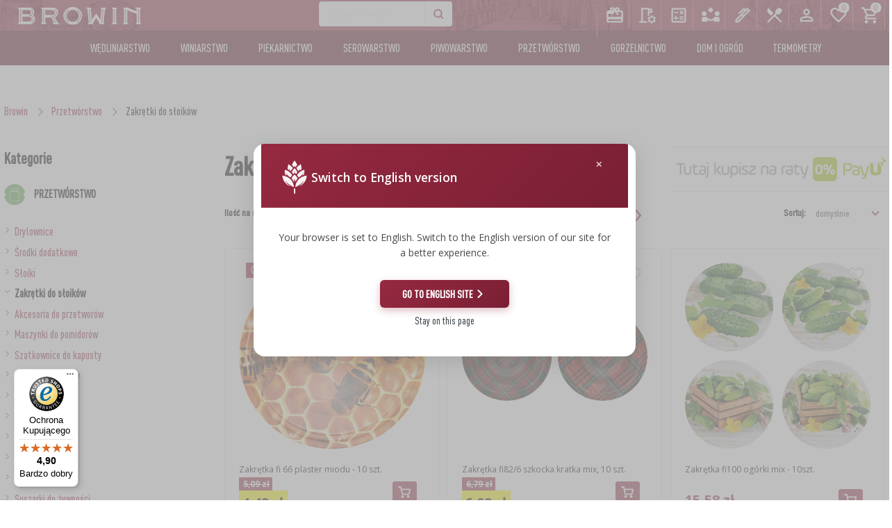

--- FILE ---
content_type: text/html; charset=utf-8
request_url: https://browin.pl/sklep/przetworstwo/zakretki-do-sloikow
body_size: 21300
content:
<!DOCTYPE html>

    <html lang="pl">

<head>


  <meta charset="utf-8">
  <meta name="viewport" content="width=device-width, initial-scale=1, maximum-scale=1">
  <meta http-equiv="X-UA-Compatible" content="IE=edge">
  <meta name="mobile-web-app-capable" content="yes">
  <meta name="apple-mobile-web-app-status-bar-style" content="#281E70">
    <meta name="facebook-domain-verification" content="oj90p9zjr9xmzwdm7ttpuf6tvyh8ui" >
  <meta name="theme-color" content="#ffffff">
  
    <meta name="data-lang" content="pl" >
    <meta name="google-site-verification" content="M0y-LeeqvCRJSzb53tfxSnk08AOSpl9vvd0hEQm2lZY" >
  
  <meta name="data-currency" content="PLN" >
   
  <meta name="data-site" content="pl" >
   
   <meta name="data-b2b" content="0" >
   <meta name="data-lang-banner-dismissed" content="0" >
   <meta name="data-smallb2b" content="0" >
   <meta name="data-uid" content="0" >
   <meta name="data-nz" content="0" >
   <meta name="data-export" content="0" >
    <meta name="data-recipes" content="0" >

    

    <meta name="csrf-token" content="ImZiYzRkNWNmOTA0NTc3ZWZhZTk2YTU4ZjRkMWI2YTVmY2U5YTE2Zjgi.aT17qg.pgqmEsvQ8xfqFBagIVemSqhW4zk">
    <meta name="application-name" content="browin.pl">

  <meta name="Description" content="przepisy kulinarne oraz sklep z produktami do domowej produkcji wina, piwa, sera, jogurtów, wędlin, przetworów, pieczenia chleba oraz akcesoria ogrodnicze i urządzenia pomiarowe">
<title>Zakrętki do słoików | Przetwórstwo |
    Browin - przetwórstwo domowe: winiarstwo, serowarstwo, wędliniarstwo, piwowarstwo, gorzelnictwo
</title>

  
    
    
    <link rel="canonical" href="https://browin.pl/sklep/przetworstwo/zakretki-do-sloikow"/>


  <link rel="manifest" href="/static/dist/img/fav/site.webmanifest">
  <link rel="mask-icon" href="/static/dist/img/fav/safari-pinned-tab.svg" color="#281E70">
  <link rel="apple-touch-icon" sizes="180x180" href="/static/dist/img/fav/apple-touch-icon.png">
  <link rel="icon" type="image/png" href="/static/dist/img/fav/favicon-32x32.png" sizes="32x32">
  <link rel="icon" type="image/png" href="/static/dist/img/fav/favicon-16x16.png" sizes="16x16">
  <link rel="icon" type="image/png" href="/static/dist/img/fav/android-chrome-192x192.png" sizes="192x192">

  <link rel="icon" type="image/png" href="/static/dist/img/fav/favicon.ico">
  <meta name="msapplication-TileColor" content="fff">
  <meta name="msapplication-TileImage" content="/static/dist/img/fav/favicon.ico">
  
  
  
  



      



  

      <script
        type="text/plain"
        data-category="ads"
        data-service="Facebook Pixel"
>
    !function(f,b,e,v,n,t,s)
    {if(f.fbq)return;n=f.fbq=function(){n.callMethod?
    n.callMethod.apply(n,arguments):n.queue.push(arguments)};
    if(!f._fbq)f._fbq=n;n.push=n;n.loaded=!0;n.version='2.0';
    n.queue=[];t=b.createElement(e);t.async=!0;
    t.src=v;s=b.getElementsByTagName(e)[0];
    s.parentNode.insertBefore(t,s)}(window, document,'script',
    'https://connect.facebook.net/en_US/fbevents.js');
    fbq('init', '485165957210724');
    fbq('track', 'PageView');
</script>
<noscript><img height="1" width="1" style="display:none" alt="pixel"
               src="https://www.facebook.com/tr?id=485165957210724&ev=PageView&noscript=1"></noscript>


      <!-- Global site tag (gtag.js) - Google Analytics -->






















<script async src="https://www.googletagmanager.com/gtag/js?id=G-1P9FTNR50T"></script>
<script type="text/plain"
        data-category="analytics"
        data-service="Google Analytics">

</script>


      <!-- Google Tag Manager -->
<script>(function (w, d, s, l, i) {
    w[l] = w[l] || [];
    w[l].push({
        'gtm.start':
            new Date().getTime(), event: 'gtm.js'
    });
    var f = d.getElementsByTagName(s)[0],
        j = d.createElement(s), dl = l != 'dataLayer' ? '&l=' + l : '';
    j.async = true;
    j.src =
        'https://www.googletagmanager.com/gtm.js?id=' + i + dl;
    f.parentNode.insertBefore(j, f);
})(window, document, 'script', 'dataLayer', 'GTM-TWT5M7VC');

window.dataLayer = window.dataLayer || [];

function gtag() {
    dataLayer.push(arguments);
}

gtag('js', new Date());
gtag('config', 'GTM-TWT5M7VC');

</script>




      <script defer type="application/javascript" src="/static/dist/libs/cookieconsent/cookieconsent.umd.js"></script>
      <script defer type="module" src="/static/plugins/cookieconsent/cookieconsent-config.js"></script>

      



  <script  src="/static/dist/libs/lazysizes/lazysizes.min.js" ></script>

 
 <link href="/static/dist/libs/cookieconsent/cookieconsent.css" rel="preload" as="style" onload="this.onload=null;this.rel='stylesheet'" >
    <noscript><link href="/static/dist/libs/cookieconsent/cookieconsent.css" rel="stylesheet" ></noscript>



<link href="/static/css/cookieconsent-custom.css" rel="preload" as="style" onload="this.onload=null;this.rel='stylesheet'" >
    <noscript><link href="/static/css/cookieconsent-custom.css" rel="stylesheet" ></noscript>

 

  <link href="https://fonts.googleapis.com/css?family=Open+Sans:300,400,600,700,800&amp;subset=latin-ext&display=swap" rel="preload" as="style" onload="this.onload=null;this.rel='stylesheet'">
    <noscript><link rel="stylesheet" href="https://fonts.googleapis.com/css?family=Open+Sans:300,400,600,700,800&amp;subset=latin-ext&display=swap"></noscript>

  

  <link  href="/static/spectre/spectre.min.css" rel="stylesheet" >

  <link href="/static/spectre/spectre-exp.min.css" rel="preload" as="style" onload="this.onload=null;this.rel='stylesheet'" >
    <noscript><link href="/static/spectre/spectre-exp.min.css" rel="stylesheet" ></noscript>

  <link href="/static/spectre/spectre-icons.min.css" rel="preload" as="style" onload="this.onload=null;this.rel='stylesheet'">
    <noscript><link rel="stylesheet" href="/static/spectre/spectre-icons.min.css"></noscript>

  <link href="/static/dist/css/app.min.css?version=79" rel="stylesheet">



  <link href="/static/dist/libs/izitoast/css/iziToast.min.css" rel="preload" as="style" onload="this.onload=null;this.rel='stylesheet'">
    <noscript><link rel="stylesheet" href="/static/dist/libs/izitoast/css/iziToast.min.css"></noscript>

  <link href="/static/dist/libs/photoswipe/photoswipe.css" rel="preload" as="style" onload="this.onload=null;this.rel='stylesheet'">
    <noscript><link rel="stylesheet" href="/static/dist/libs/photoswipe/photoswipe.css"></noscript>

  <link href="/static/plugins/photoswipe/default-skin/default-skin.css" rel="preload" as="style" onload="this.onload=null;this.rel='stylesheet'">
    <noscript><link rel="stylesheet" href="/static/plugins/photoswipe/default-skin/default-skin.css"></noscript>

    <link href="/static/svelte/top_menu/bundle.css?version=1.0.22" rel="preload" as="style" onload="this.onload=null;this.rel='stylesheet'">
    <noscript><link rel="stylesheet" href="/static/svelte/top_menu/bundle.css?version=1.0.22"></noscript>

        <link href="/static/svelte/top_bar/bundle.css?version=1.0.1" rel="preload" as="style" onload="this.onload=null;this.rel='stylesheet'">
    <noscript><link rel="stylesheet" href="/static/svelte/top_bar/bundle.css?version=1.0.0"></noscript>




  
  
  
  

        <script >
        
            var rabatzaodbior = 0;
            var rabatzaodbiorosobisty = 0;
            var rabatzagotowke = 0;
            var rabatkontrahenta = 0;
            var isB2b = false;
        

        </script>

</head>









    <body class="page-category">

    




    
<link href="/static/svelte/top_search/bundle.css?v=2.1.3" rel="preload" as="style" onload="this.onload=null;this.rel='stylesheet'" >
<noscript><link href="/static/svelte/top_search/bundle.css" rel="stylesheet" ></noscript>




<div class="navbar-wrapper">
    
    <div id="top-bar"></div>

    <header class="navbar navbar-main">


        
        

        <div class="navbar-background" data-image="/static/dist/img/menubg.webp">
            
            <div class="container grid-xl">
                <div class="main-menu-cont">
                    <div class="container grid-xl main-menu">
                        <div class="columns">
                            <ul class="main-menu-list col-12">
                                <li class="dropdown-fixed">
                                    <img alt="menu" src="/static/dist/img/menu_burger.svg">
                                    <span class="menu-name">Menu</span>
                                </li>
                                <li class="logo">
                                    <a href="/">
    <img

        src="/static/img/logo_BROWIN.svg"
        class="logo large-logo" alt="Browin logo">
    <img class="simple-logo logo"
         src="/static/dist/img/browin_mobile_logo_main.svg"
         alt="Browin logo" style="display: none;">
</a>
                                </li>

                                <li class="li-search">
                                    <section class="navbar-section not-relative" id="top-search">
                                        
                                    </section>
                                </li>

                                <li class="li-menu-buttons">
                                    
                                    <div id="top-menu"></div>
                                </li>
                            </ul>
                        </div>
                    </div>
                </div>

                
                <div class="mobile-search-bar show-lg search-form" id="top-search-mobile">
                    
                </div>

            </div>
        </div>



     <div class="container second-menu">
    <div class="container grid-xl">
        <div class="mobile-menu">
            <img class="simple-logo logo"
                 src="/static/dist/img/browin_mobile_logo_main.svg" alt="browin logo">
            <span id="times-close-navigation">
                <svg viewBox="0 0 352 512">
                    <path fill="currentColor"
                          d="M242.72 256l100.07-100.07c12.28-12.28 12.28-32.19 0-44.48l-22.24-22.24c-12.28-12.28-32.19-12.28-44.48 0L176 189.28 75.93 89.21c-12.28-12.28-32.19-12.28-44.48 0L9.21 111.45c-12.28 12.28-12.28 32.19 0 44.48L109.28 256 9.21 356.07c-12.28 12.28-12.28 32.19 0 44.48l22.24 22.24c12.28 12.28 32.2 12.28 44.48 0L176 322.72l100.07 100.07c12.28 12.28 32.2 12.28 44.48 0l22.24-22.24c12.28-12.28 12.28-32.19 0-44.48L242.72 256z">
                    </path>
                </svg>
            </span>
            
    

    <div class="mobile-menu-top-navigation columns col-gapless mt-2">

        
        <div class="column col-4">
            <a href="/kalkulatory">
                <img class="top-nav-icon" src="/static/img/icons/calculate.svg" alt="kalkulatory">
                <div>Kalkulatory</div>
            </a>
        </div>
        

        
        <div class="column col-4">
            <a href="/uslugi">
                <img class="top-nav-icon" src="/static/img/icons/partners.svg" alt="usługi">
                <div>Usługi</div>
            </a>
        </div>
        

        
        <div class="column col-4">
            <a href="/blog">
                <img class="top-nav-icon" src="/static/img/icons/ink_pen.svg" alt="blog">
                <div>Blog</div>
            </a>
        </div>
        

        
            
                <div class="column col-4">
                    <a href="/przepisnik">
                        <img class="top-nav-icon" alt="Przepiśnik" src="/static/img/icons/przepisnik.svg">
                        <div>Przepiśnik</div>
                    </a>
                </div>
            
        

        
        <div class="column col-4">
            <a href="/sklep/okazje/karty-podarunkowe">
                <img class="top-nav-icon" src="/static/img/icons/redeem.svg" alt="Karty">
                <div>Karty</div>
            </a>
        </div>
        

        
        <div class="column col-4">
            <a href="/konfiguratory/wedzarnia">
                <img class="top-nav-icon" src="/static/img/icons/tune.svg" alt="Konfigurator">
                <div>Konfigurator</div>
            </a>
        </div>
        

        <div class="column col-4">
            
                <a href="/rejestracja-logowanie"><img class="top-nav-icon" alt="Logowanie"
                                                                       src="/static/img/icons/person.svg">
                    <div>Logowanie</div>
                </a>
            
        </div>

        <div class="column col-4">
            <a href="/favs">
                <img class="top-nav-icon" src="/static/img/icons/heart_empty_white.svg" alt="ulubione">
                <div>Ulubione</div>
            </a>
        </div>


        <div class="column col-4"><a href="/koszyk">
            <span class="badge" id="cart-badge" data-badge="0"></span>
            <img class="top-nav-icon" src="/static/img/icons/cart.svg" alt="Koszyk">
            <div>Koszyk</div>
        </a></div>
    </div>




        </div>

       

        <ul class="second-menu-list">
            
                <li class="wedliniarstwo pl" 
    
        
    
>
    <a href="/sklep/wedliniarstwo"
       data-open-nav="#wedliniarstwo">Wędliniarstwo</a>
</li>
<li class="winiarstwo pl" 
    
        
    
>
    <a href="/sklep/winiarstwo"
       data-open-nav="#winiarstwo">Winiarstwo</a>
</li>
<li class="piekarnictwo pl" 
    
        
    
>
    <a href="/sklep/piekarnictwo"
       data-open-nav="#piekarnictwo">Piekarnictwo</a>
</li>
<li class="serowarstwo pl" 
    
        
    
>
    <a href="/sklep/mleczarstwo"
       data-open-nav="#mleczarstwo">Serowarstwo</a>
</li>
<li class="piwowarstwo pl" 
    
        
    
>
    <a href="/sklep/piwowarstwo"
       data-open-nav="#piwowarstwo">Piwowarstwo</a>
</li>
<li class="przetworstwo pl" 
    
         class="active" 
    
>
    <a href="/sklep/przetworstwo"
       data-open-nav="#przetworstwo">Przetwórstwo</a>
</li>
<li class="gorzelnictwo pl" 
    
        
    
>
    <a href="/sklep/gorzelnictwo"
       data-open-nav="#gorzelnictwo">Gorzelnictwo</a>
</li>
<li class="domiogrod pl">
    <a href="/sklep/dom-i-ogrod"
       data-open-nav="#domiogrod">Dom i ogród</a>
</li>
<li class="termometry pl">
    <a href="/sklep/linie-termometry"
       data-open-nav="#termometry">Termometry</a>
</li>
            

        </ul>

        <div id="navigation-expand">

            <span id="mobile-close-submenu">
                <svg viewBox="0 0 256 512">
                    <path fill="currentColor"
                          d="M31.7 239l136-136c9.4-9.4 24.6-9.4 33.9 0l22.6 22.6c9.4 9.4 9.4 24.6 0 33.9L127.9 256l96.4 96.4c9.4 9.4 9.4 24.6 0 33.9L201.7 409c-9.4 9.4-24.6 9.4-33.9 0l-136-136c-9.5-9.4-9.5-24.6-.1-34z">
                    </path>
                </svg>
            </span>



            <div class="sub-menu" id="mleczarstwo">
    <div class="columns">
        <div class="column col-12 category-name">
            <p>Serowarstwo</p>
        </div>

        <div class="column col-12 col-md-12">
            <div class="header flex-container align-center category-menu-header">
                <a class="" href="/sklep/serowarstwo">
                    <img loading="lazy" src="/static/dist/img/linie/mleczarstwo.png" alt="">
                    <span>Wyrób sera</span>
                </a>
            </div>
            <div class="columns">

                

                
                    

                    
                        <div class="column col-4 col-md-12">

                            <ul>
                                
                                    <li>
                                        <a href="/sklep/serowarstwo/zestawy-serowarskie">
                                            Zestawy serowarskie
                                        </a>
                                    </li>
                                
                                    <li>
                                        <a href="/sklep/serowarstwo/podpuszczki">
                                            Podpuszczki
                                        </a>
                                    </li>
                                
                                    <li>
                                        <a href="/sklep/serowarstwo/substancje-pomocnicze">
                                            Substancje pomocnicze
                                        </a>
                                    </li>
                                
                                    <li>
                                        <a href="/sklep/serowarstwo/kultury-bakteryjne">
                                            Kultury bakterii
                                        </a>
                                    </li>
                                
                            </ul>
                        </div>
                    
                        <div class="column col-4 col-md-12">

                            <ul>
                                
                                    <li>
                                        <a href="/sklep/serowarstwo/chusty-serowarskie">
                                            Chusty serowarskie
                                        </a>
                                    </li>
                                
                                    <li>
                                        <a href="/sklep/serowarstwo/formy-do-sera">
                                            Formy do sera
                                        </a>
                                    </li>
                                
                                    <li>
                                        <a href="/sklep/serowarstwo/dodatkowe-akcesoria">
                                            Dodatkowe akcesoria
                                        </a>
                                    </li>
                                
                                    <li>
                                        <a href="/sklep/serowarstwo/prasy">
                                            Prasy
                                        </a>
                                    </li>
                                
                            </ul>
                        </div>
                    
                        <div class="column col-4 col-md-12">

                            <ul>
                                
                                    <li>
                                        <a href="/sklep/serowarstwo/serowarstwo-pakowanie-prozniowe">
                                            Pakowanie próżniowe
                                        </a>
                                    </li>
                                
                                    <li>
                                        <a href="/sklep/serowarstwo/literatura-serowarska">
                                            Literatura
                                        </a>
                                    </li>
                                
                                    <li>
                                        <a href="/sklep/serowarstwo/wedzenie-i-grillowanie">
                                            Wędzenie i grillowanie
                                        </a>
                                    </li>
                                
                            </ul>
                        </div>
                    
                



            </div>
            <div>&nbsp;</div>
        </div>


        <div class="column col-4 col-md-12">
            <div class="header flex-container align-center category-menu-header">
                <a class="" href="/sklep/wyrob-jogurtu">
                    <img loading="lazy" src="/static/dist/img/linie/wyrob-jogurtu.png" alt="Wyrób jogurtu">

                    <span>Wyrób jogurtu</span>
                </a>
            </div>
            <div class="columns">

                

                
                    

                    
                        <div class="column col-12 col-md-12">
                            <ul>
                                
                                    <li>
                                        <a href="/sklep/wyrob-jogurtu/kultury-bakterii">
                                            Kultury bakterii
                                        </a>
                                    </li>
                                
                                    <li>
                                        <a href="/sklep/wyrob-jogurtu/jogurtownice">
                                            Jogurtownice
                                        </a>
                                    </li>
                                
                            </ul>
                        </div>
                    
                
            </div>
        </div>


        <div class="column col-4 col-md-12">
            <div class="header flex-container align-center category-menu-header">
                <a class="" href="/sklep/wyrob-masla">
                    <img loading="lazy" src="/static/dist/img/linie/wyrob-masla.png" alt="Wyrób masła">
                    <span>Wyrób masła</span>
                </a>
            </div>
            <div class="columns">

                
                
                    

                    
                        <div class="column col-12 col-md-12">
                            <ul>
                                
                                    <li>
                                        <a href="/sklep/wyrob-masla/przyprawy-do-masla">
                                            Przyprawy
                                        </a>
                                    </li>
                                
                            </ul>
                        </div>
                    
                
            </div>
        </div>

        <div class="column col-4 col-md-12">
            <div class="header flex-container align-center category-menu-header">

                <a class="vineyard-offer" href="/kalkulator-serowarski">
                    <img loading="lazy" src="/static/dist/img/linie/kalkulator-serowarski.png"
                         alt="Kalkulator serowarski - zrób sobie ser domowy">
                    Kalkulator serowarski
                </a>

            </div>
            <div class="columns">
                <div class="column col-12 col-md-12">
                    <ul>
                        <li>
                            <a href="/kalkulator-serowarski">
                                Kalkulator serowarski
                            </a>
                        </li>
                    </ul>
                </div>

            </div>
        </div>

    </div>
    <div> &nbsp;</div>


</div>
            <div class="sub-menu" id="przetworstwo">
  <div class="columns">
    <div class="column col-12 category-name">
      <p>Przetworstwo</p>
    </div>
    <div class="column col-12 col-md-12">
      <div class="header flex-container align-center category-menu-header">
        <a href="/sklep/przetworstwo">
          <img loading="lazy" src="/static/dist/img/linie/przetworstwo.png" alt="">
          <span>Przetwórstwo</span>
        </a>
      </div>
      <div class="columns">

        
        
        

        
        <div class="column col-4 col-md-12">
          <ul>
            
            <li>
              <a href="/sklep/przetworstwo/drylownice">
                Drylownice
              </a>
            </li>
            
            <li>
              <a href="/sklep/przetworstwo/srodki-dodatkowe-do-przetworow">
                Środki dodatkowe
              </a>
            </li>
            
            <li>
              <a href="/sklep/przetworstwo/sloiki">
                Słoiki
              </a>
            </li>
            
            <li>
              <a href="/sklep/przetworstwo/zakretki-do-sloikow">
                Zakrętki do słoików
              </a>
            </li>
            
            <li>
              <a href="/sklep/przetworstwo/akcesoria-do-przetworow">
                Akcesoria do przetworów
              </a>
            </li>
            
            <li>
              <a href="/sklep/przetworstwo/maszynki-do-pomidorow">
                Maszynki do pomidorów
              </a>
            </li>
            
          </ul>
        </div>
        
        <div class="column col-4 col-md-12">
          <ul>
            
            <li>
              <a href="/sklep/przetworstwo/szatkownice-do-kapusty">
                Szatkownice do kapusty
              </a>
            </li>
            
            <li>
              <a href="/sklep/przetworstwo/ubijaki-do-kapusty">
                Ubijaki do kapusty
              </a>
            </li>
            
            <li>
              <a href="/sklep/przetworstwo/beczki-i-worki">
                Beczki i worki
              </a>
            </li>
            
            <li>
              <a href="/sklep/przetworstwo/kamionka">
                Kamionka
              </a>
            </li>
            
            <li>
              <a href="/sklep/przetworstwo/sokowniki">
                Sokowniki
              </a>
            </li>
            
            <li>
              <a href="/sklep/przetworstwo/butelki-przetworstwo">
                Butelki
              </a>
            </li>
            
          </ul>
        </div>
        
        <div class="column col-4 col-md-12">
          <ul>
            
            <li>
              <a href="/sklep/przetworstwo/szybkowary">
                Szybkowary
              </a>
            </li>
            
            <li>
              <a href="/sklep/przetworstwo/suszarki-do-zywnosci">
                Suszarki do żywności
              </a>
            </li>
            
            <li>
              <a href="/sklep/przetworstwo/lejki">
                Lejki
              </a>
            </li>
            
            <li>
              <a href="/sklep/przetworstwo/etykiety-przetworstwo">
                Etykiety
              </a>
            </li>
            
          </ul>
        </div>
        
        

      </div>
    </div>


  </div>
</div>
            <div class="sub-menu" id="piekarnictwo">
  <div class="columns">
    <div class="column col-12 category-name">
      <p>Piekarnictwo</p>
    </div>
    <div class="column col-12 col-md-12">
      <div class="header flex-container align-center category-menu-header">
        <a href="/sklep/piekarnictwo">
          <img loading="lazy" src="/static/dist/img/linie/piekarnictwo.png" alt="">
          <span>Piekarnictwo</span>
        </a>
      </div>
      <div class="columns">

        
        
        

        
        <div class="column col-4 col-md-12">
          <ul>
            
            <li>
              <a href="/sklep/piekarnictwo/drozdze">
                Drożdże piekarskie
              </a>
            </li>
            
            <li>
              <a href="/sklep/piekarnictwo/zakwasy">
                Zakwasy
              </a>
            </li>
            
          </ul>
        </div>
        
        <div class="column col-4 col-md-12">
          <ul>
            
            <li>
              <a href="/sklep/piekarnictwo/garnki-i-formy-rzymskie">
                Garnki i formy rzymskie
              </a>
            </li>
            
            <li>
              <a href="/sklep/piekarnictwo/kamienie-do-pizzy">
                Kamienie do pizzy
              </a>
            </li>
            
          </ul>
        </div>
        
        <div class="column col-4 col-md-12">
          <ul>
            
          </ul>
        </div>
        
        

      </div>
    </div>


  </div>
</div>
            <div class="sub-menu" id="wedliniarstwo">
    <div class="columns">
        <div class="column col-12 category-name">
            <p>Wędliniarstwo</p>
        </div>
        <div class="column col-12 col-md-12">
            <div class="header flex-container align-center category-menu-header">
                <a href="/sklep/wedliniarstwo">
                    <img loading="lazy" src="/static/dist/img/linie/wedliniarstwo.png" alt="">
                    <span>Wędliniarstwo</span>
                </a>
            </div>
            <div class="columns">

                
                
                    

                    
                        <div class="column col-4 col-md-12">
                            <ul>
                                
                                    <li>
                                        <a href="/sklep/wedliniarstwo/zestawy-startowe">
                                            Zestawy startowe
                                        </a>
                                    </li>
                                
                                    <li>
                                        <a href="/sklep/wedliniarstwo/szynkowary-i-worki">
                                            Szynkowary i worki
                                        </a>
                                    </li>
                                
                                    <li>
                                        <a href="/sklep/wedliniarstwo/wedzarnie-i-haki">
                                            Wędzarnie i haki
                                        </a>
                                    </li>
                                
                                    <li>
                                        <a href="/sklep/wedliniarstwo/zrebki-wedzarnicze">
                                            Zrębki wędzarnicze
                                        </a>
                                    </li>
                                
                                    <li>
                                        <a href="/sklep/wedliniarstwo/paleniska">
                                            Paleniska
                                        </a>
                                    </li>
                                
                                    <li>
                                        <a href="/sklep/wedliniarstwo/kociolki-i-naczynia-zeliwne">
                                            Kociołki i naczynia żeliwne
                                        </a>
                                    </li>
                                
                                    <li>
                                        <a href="/sklep/wedliniarstwo/grillowanie">
                                            Grillowanie
                                        </a>
                                    </li>
                                
                            </ul>
                        </div>
                    
                        <div class="column col-4 col-md-12">
                            <ul>
                                
                                    <li>
                                        <a href="/sklep/wedliniarstwo/nadziewarki">
                                            Nadziewarki
                                        </a>
                                    </li>
                                
                                    <li>
                                        <a href="/sklep/wedliniarstwo/wedliniarstwo-garnki-i-formy-rzymskie">
                                            Garnki i formy rzymskie
                                        </a>
                                    </li>
                                
                                    <li>
                                        <a href="/sklep/wedliniarstwo/maszynki-do-mielenia">
                                            Maszynki do mielenia
                                        </a>
                                    </li>
                                
                                    <li>
                                        <a href="/sklep/wedliniarstwo/wedliniarstwo-pakowanie-prozniowe">
                                            Pakowanie próżniowe
                                        </a>
                                    </li>
                                
                                    <li>
                                        <a href="/sklep/wedliniarstwo/akcesoria-do-peklowania">
                                            Akcesoria do peklowania
                                        </a>
                                    </li>
                                
                                    <li>
                                        <a href="/sklep/wedliniarstwo/aplikatory-zaciskarki">
                                            Aplikatory, zaciskarki
                                        </a>
                                    </li>
                                
                                    <li>
                                        <a href="/sklep/wedliniarstwo/nici-sznurki-siatki">
                                            Nici, sznurki, siatki
                                        </a>
                                    </li>
                                
                            </ul>
                        </div>
                    
                        <div class="column col-4 col-md-12">
                            <ul>
                                
                                    <li>
                                        <a href="/sklep/wedliniarstwo/oslonki">
                                            Osłonki
                                        </a>
                                    </li>
                                
                                    <li>
                                        <a href="/sklep/wedliniarstwo/jelita">
                                            Jelita
                                        </a>
                                    </li>
                                
                                    <li>
                                        <a href="/sklep/wedliniarstwo/pekle-marynaty-i-ziola">
                                            Pekle, marynaty i zioła
                                        </a>
                                    </li>
                                
                                    <li>
                                        <a href="/sklep/wedliniarstwo/kultury-bakterii-wedliniarstwo">
                                            Kultury bakterii
                                        </a>
                                    </li>
                                
                                    <li>
                                        <a href="/sklep/wedliniarstwo/literatura-wedliniarstwo">
                                            Literatura wędliniarstwo
                                        </a>
                                    </li>
                                
                            </ul>
                        </div>
                    
                
            </div>
        </div>
    </div>

    <div> &nbsp;</div>

    <div class="columns">
        <div class="column col-12 category-name">
            Kalkulator serowarski
        </div>

        <div class="column col-12 col-md-12 ">
            <div class="header flex-container align-center category-menu-header">

                <a class="vineyard-offer" href="/kalkulator-wedliniarski">
                    <img src="/static/dist/img/linie/kalkulator-wedliniarski.png"
                         alt="Kalkulator serowarski - zrób sobie ser domowy">
                    Kalkulator wędliniarski
                </a>

            </div>

        </div>

    </div>


</div>
            <div class="sub-menu" id="winiarstwo">
    <div class="columns">
        <div class="column col-12 category-name">
            <p>Winiarstwo</p>
        </div>
        <div class="column col-12 col-md-12">
            <div class="header flex-container align-center category-menu-header">

                <a href="/sklep/winiarstwo">
                    <img loading="lazy" src="/static/dist/img/linie/winiarstwo.png" alt="">
                    Winiarstwo
                </a>

            </div>
            <div class="columns">

                
                
                    

                    
                        <div class="column col-4 col-md-12">
                            <ul>
                                
                                    <li>
                                        <a href="/sklep/winiarstwo/zestawy-winiarskie">
                                            Zestawy winiarskie
                                        </a>
                                    </li>
                                
                                    <li>
                                        <a href="/sklep/winiarstwo/balony">
                                            Balony do wina
                                        </a>
                                    </li>
                                
                                    <li>
                                        <a href="/sklep/winiarstwo/kosze-do-balonow">
                                            Kosze do balonów
                                        </a>
                                    </li>
                                
                                    <li>
                                        <a href="/sklep/winiarstwo/korki-i-kapturki-do-balonow">
                                            Korki i kapturki do balonów
                                        </a>
                                    </li>
                                
                                    <li>
                                        <a href="/sklep/winiarstwo/pojemniki-fermentacyjne-do-wina">
                                            Pojemniki fermentacyjne
                                        </a>
                                    </li>
                                
                                    <li>
                                        <a href="/sklep/winiarstwo/sloiki-do-fermentacji">
                                            Słoiki do fermentacji
                                        </a>
                                    </li>
                                
                                    <li>
                                        <a href="/sklep/winiarstwo/rurki-fermentacyjne-do-wina">
                                            Rurki fermentacyjne
                                        </a>
                                    </li>
                                
                                    <li>
                                        <a href="/sklep/winiarstwo/winiarstwo-vypito">
                                            Vypito
                                        </a>
                                    </li>
                                
                            </ul>
                        </div>
                    
                        <div class="column col-4 col-md-12">
                            <ul>
                                
                                    <li>
                                        <a href="/sklep/winiarstwo/pozywki-winiarskie">
                                            Pożywki
                                        </a>
                                    </li>
                                
                                    <li>
                                        <a href="/sklep/winiarstwo/drozdze-winiarskie">
                                            Drożdże winiarskie
                                        </a>
                                    </li>
                                
                                    <li>
                                        <a href="/sklep/winiarstwo/srodki-dodatkowe">
                                            Środki dodatkowe
                                        </a>
                                    </li>
                                
                                    <li>
                                        <a href="/sklep/winiarstwo/prasy-winiarskie">
                                            Prasy
                                        </a>
                                    </li>
                                
                                    <li>
                                        <a href="/sklep/winiarstwo/rozdrabniarki">
                                            Rozdrabniarki
                                        </a>
                                    </li>
                                
                                    <li>
                                        <a href="/sklep/winiarstwo/filtrowanie">
                                            Filtrowanie
                                        </a>
                                    </li>
                                
                                    <li>
                                        <a href="/sklep/winiarstwo/korkowanie">
                                            Korkowanie
                                        </a>
                                    </li>
                                
                                    <li>
                                        <a href="/sklep/winiarstwo/akcesoria-winiarskie">
                                            Akcesoria winiarskie
                                        </a>
                                    </li>
                                
                            </ul>
                        </div>
                    
                        <div class="column col-4 col-md-12">
                            <ul>
                                
                                    <li>
                                        <a href="/sklep/winiarstwo/mierniki-wskazniki-winiarskie">
                                            Mierniki, wskaźniki
                                        </a>
                                    </li>
                                
                                    <li>
                                        <a href="/sklep/winiarstwo/winiarstwo-butelki">
                                            Butelki
                                        </a>
                                    </li>
                                
                                    <li>
                                        <a href="/sklep/winiarstwo/gasiory">
                                            Gąsiory
                                        </a>
                                    </li>
                                
                                    <li>
                                        <a href="/sklep/winiarstwo/regaly">
                                            Regały
                                        </a>
                                    </li>
                                
                                    <li>
                                        <a href="/sklep/winiarstwo/aromatyzacja-wina">
                                            Aromatyzacja
                                        </a>
                                    </li>
                                
                                    <li>
                                        <a href="/sklep/winiarstwo/literatura">
                                            Literatura
                                        </a>
                                    </li>
                                
                                    <li>
                                        <a href="/sklep/winiarstwo/badania-wina">
                                            Badania wina
                                        </a>
                                    </li>
                                
                                    <li>
                                        <a href="/sklep/winiarstwo/etykiety-winiarstwo">
                                            Etykiety
                                        </a>
                                    </li>
                                
                            </ul>
                        </div>
                    
                
            </div>
        </div>

    </div>
    <div>
        &nbsp;
    </div>

    <div class="columns">
        <div class="column col-12 category-name">
            <p>Oferta dla winnic, badania laboratoryjne, kalkulator winiarski</p>
        </div>

        <div class="column col-4 col-md-4">
            <div class="header flex-container align-center category-menu-header">
                <a class="vineyard-offer" href="/static/files/oferta_dla_winnic.pdf">
                    <img loading="lazy" src="/static/dist/img/linie/oferta-dla-winnic.png"
                         alt="Browin - oferta dla winnic">
                    Oferta dla winnic
                </a>
            </div>
        </div>


        <div class="column col-4 col-md-4">
            <div class="header flex-container align-center category-menu-header">
                <a class="lab-research" href="/sklep/winiarstwo/badania-wina">
                    <img loading="lazy" src="/static/dist/img/linie/badania-laboratoryjne.png"
                         alt="Browin - badania laboratoryjne">
                    Badania laboratoryjne
                </a>
            </div>
        </div>

        <div class="column col-4 col-md-4">
            <div class="header flex-container align-center category-menu-header">
                <a class="lab-research" href="/kalkulator-winiarski">
                    <img loading="lazy" src="/static/dist/img/linie/kalk_winiarski.png"
                         alt="Browin - kalkulator winiarski">
                    Kalkulator winiarski
                </a>
            </div>
        </div>

    </div>
</div>
            <div class="sub-menu" id="gorzelnictwo">
  <div class="columns">
    <div class="column col-12 category-name">
      <p>Gorzelnictwo</p>
    </div>
    <div class="column col-12 col-md-12">
      <div class="header flex-container align-center category-menu-header">
        <a href="/sklep/gorzelnictwo">
          <img loading="lazy" src="/static/dist/img/linie/gorzelnictwo.png" alt="">
          <span>Gorzelnictwo</span>
        </a>
      </div>
      <div class="columns">
        
        
          

          
          <div class="column col-4 col-md-12">
            <ul>
              
              <li>
                <a href="/sklep/gorzelnictwo/destylatory">
                  Destylatory
                </a>
              </li>
              
              <li>
                <a href="/sklep/gorzelnictwo/kolumny-filtracyjne">
                  Kolumny filtracyjne
                </a>
              </li>
              
              <li>
                <a href="/sklep/gorzelnictwo/pojemniki-fermentacyjne">
                  Pojemniki fermentacyjne
                </a>
              </li>
              
              <li>
                <a href="/sklep/gorzelnictwo/gorzelnictwo-rurki-fermentacyjne">
                  Rurki fermentacyjne
                </a>
              </li>
              
              <li>
                <a href="/sklep/gorzelnictwo/gorzelnictwo-mierniki-wskazniki">
                  Mierniki, wskaźniki
                </a>
              </li>
              
              <li>
                <a href="/sklep/gorzelnictwo/dodatkowe-akcesoria-gorzelnicze">
                  Dodatkowe akcesoria
                </a>
              </li>
              
              <li>
                <a href="/sklep/gorzelnictwo/dodatki-smakowe">
                  Dodatki smakowe
                </a>
              </li>
              
            </ul>
          </div>
          
          <div class="column col-4 col-md-12">
            <ul>
              
              <li>
                <a href="/sklep/gorzelnictwo/zaciskarki">
                  Zaciskarki
                </a>
              </li>
              
              <li>
                <a href="/sklep/gorzelnictwo/gasiory-damy">
                  Gąsiory
                </a>
              </li>
              
              <li>
                <a href="/sklep/gorzelnictwo/butelki">
                  Butelki
                </a>
              </li>
              
              <li>
                <a href="/sklep/gorzelnictwo/zakretki">
                  Zakrętki
                </a>
              </li>
              
              <li>
                <a href="/sklep/gorzelnictwo/beczki-i-karafki">
                  Beczki i karafki
                </a>
              </li>
              
              <li>
                <a href="/sklep/gorzelnictwo/vypito">
                  Vypito
                </a>
              </li>
              
              <li>
                <a href="/sklep/gorzelnictwo/drozdze-gorzelnicze">
                  Drożdże gorzelnicze
                </a>
              </li>
              
            </ul>
          </div>
          
          <div class="column col-4 col-md-12">
            <ul>
              
              <li>
                <a href="/sklep/gorzelnictwo/wegiel-aktywny">
                  Węgiel aktywny
                </a>
              </li>
              
              <li>
                <a href="/sklep/gorzelnictwo/substancje-dodatkowe">
                  Substancje dodatkowe
                </a>
              </li>
              
              <li>
                <a href="/sklep/gorzelnictwo/etykiety">
                  Etykiety
                </a>
              </li>
              
              <li>
                <a href="/sklep/gorzelnictwo/badania-alkoholu">
                  Badania alkoholu
                </a>
              </li>
              
              <li>
                <a href="/sklep/gorzelnictwo/literatura_g">
                  Literatura
                </a>
              </li>
              
            </ul>
          </div>
          
        
      </div>
    </div>
  </div>

<div>
        &nbsp;
    </div>
    <div class="columns">
        <div class="column col-12 category-name">
            <p>Kalkulator nalewek, badania laboratoryjne</p>
        </div>

        <div class="column col-4 col-md-4">
            <div class="header flex-container align-center category-menu-header">

                <a class="vineyard-offer" href="/kalkulator-nalewek">
                    <img loading="lazy" src="/static/dist/img/linie/kalk_nalewkarski.png"
                         alt="Browin - kalkulator nalewkarski">
                    Kalkulator nalewek
                </a>

            </div>

        </div>

         <div class="column col-8 col-md-8">
            <div class="header flex-container align-center category-menu-header">
                <a class="lab-research" href="/sklep/gorzelnictwo/badania-alkoholu">
                    <img loading="lazy" src="/static/dist/img/linie/badania-laboratoryjne.png"
                         alt="Browin - badania laboratoryjne - badanie alkoholu">
                    Badania laboratoryjne
                </a>
            </div>
        </div>


    </div>

</div>
            <div class="sub-menu" id="piwowarstwo">
    <div class="columns">
        <div class="column col-12 category-name">
            <p>Piwowarstwo</p>
        </div>
        <div class="column col-12 col-md-12">
            <div class="header flex-container align-center category-menu-header">
                <a href="/sklep/piwowarstwo">
                    <img loading="lazy" src="/static/dist/img/linie/piwowarstwo.png" alt="">
                    <span>Piwowarstwo</span>
                </a>

                <a href="https://coopersbeer.pl"
                   target="_blank" style="margin-left: 700px">
                    <img loading="lazy" src="https://browin.pl/static/base_images/Coopers_button_1.jpg"
                         data-src="https://browin.pl/static/base_images/Coopers_button_1.png"
                         alt="Coopers"
                         class="lazyload"
                         onmouseover="this.src='https://browin.pl/static/base_images/Coopers_button_2.png'"
                         onmouseout="this.src='https://browin.pl/static/base_images/Coopers_button_1.png'"
                        style="width: 120px; max-width: 120px ">
                </a>
            </div>



            <div class="columns">

                
                
                    

                    
                        <div class="column col-4 col-md-12">
                            <ul>
                                
                                    <li>
                                        <a href="/sklep/piwowarstwo/zestawy-mikrobrowar">
                                            Zestawy (mikrobrowar)
                                        </a>
                                    </li>
                                
                                    <li>
                                        <a href="/sklep/piwowarstwo/chmiele">
                                            Chmiele
                                        </a>
                                    </li>
                                
                                    <li>
                                        <a href="/sklep/piwowarstwo/nienachmielone-ekstrakty">
                                            Nienachmielone ekstrakty
                                        </a>
                                    </li>
                                
                                    <li>
                                        <a href="/sklep/piwowarstwo/brewkity-coopers">
                                            Brewkity Coopers
                                        </a>
                                    </li>
                                
                                    <li>
                                        <a href="/sklep/piwowarstwo/specjaly-lodzkie">
                                            Specjały łódzkie
                                        </a>
                                    </li>
                                
                            </ul>
                        </div>
                    
                        <div class="column col-4 col-md-12">
                            <ul>
                                
                                    <li>
                                        <a href="/sklep/piwowarstwo/dodatki-do-piwa">
                                            Dodatki do piwa
                                        </a>
                                    </li>
                                
                                    <li>
                                        <a href="/sklep/piwowarstwo/drozdze-do-piwa">
                                            Drożdże piwowarskie
                                        </a>
                                    </li>
                                
                                    <li>
                                        <a href="/sklep/piwowarstwo/areometry">
                                            Areometry
                                        </a>
                                    </li>
                                
                                    <li>
                                        <a href="/sklep/piwowarstwo/pojemniki-fermentacyjne-do-piwa">
                                            Pojemniki fermentacyjne
                                        </a>
                                    </li>
                                
                                    <li>
                                        <a href="/sklep/piwowarstwo/rurki-fermentacyjne-do-piwa">
                                            Rurki fermentacyjne
                                        </a>
                                    </li>
                                
                            </ul>
                        </div>
                    
                        <div class="column col-4 col-md-12">
                            <ul>
                                
                                    <li>
                                        <a href="/sklep/piwowarstwo/akcesoria-piwowarskie">
                                            Akcesoria piwowarskie
                                        </a>
                                    </li>
                                
                                    <li>
                                        <a href="/sklep/piwowarstwo/kapsle">
                                            Kapsle
                                        </a>
                                    </li>
                                
                                    <li>
                                        <a href="/sklep/piwowarstwo/kapslownice">
                                            Kapslownice
                                        </a>
                                    </li>
                                
                                    <li>
                                        <a href="/sklep/piwowarstwo/piwo-butelki">
                                            Butelki
                                        </a>
                                    </li>
                                
                                    <li>
                                        <a href="/sklep/piwowarstwo/badania-piwa">
                                            Badania piwa
                                        </a>
                                    </li>
                                
                            </ul>
                        </div>
                    
                



            </div>
        </div>



    </div>
    <div>&nbsp;</div>
    <div class="columns">
        <div class="column col-12 category-name">
            <p>Oferta dla winnic, badania laboratoryjne, kalkulator winiarski</p>
        </div>


        <div class="column col-12 col-md-12">
            <div class="header flex-container align-center category-menu-header">
                <a class="lab-research" href="/sklep/piwowarstwo/badania-piwa">
                    <img loading="lazy" src="/static/dist/img/linie/badania-laboratoryjne.png"
                         alt="Browin - badania laboratoryjne">
                    Badania laboratoryjne
                </a>
            </div>
        </div>



    </div>
</div>
            <div class="sub-menu" id="domiogrod">
  <div class="columns">
    <div class="column col-12 category-name">
      <p>Dom i ogród</p>
    </div>
    <div class="column col-12 col-md-12">
      <div class="header flex-container align-center category-menu-header">
        <a href="/sklep/dom-i-ogrod">
          <img loading="lazy" src="/static/dist/img/linie/dom-i-ogrod.png" alt="">
          <span>Dom i ogród</span>
        </a>
      </div>

      <div class="columns">

        
        
        

        
        <div class="column col-4 col-md-12">
          <ul>
            
            <li>
              <a href="/sklep/dom-i-ogrod/kielkowanie">
                Kiełkowanie
              </a>
            </li>
            
            <li>
              <a href="/sklep/dom-i-ogrod/nawadnianie">
                Nawadnianie
              </a>
            </li>
            
            <li>
              <a href="/sklep/dom-i-ogrod/podloza">
                Podłoża
              </a>
            </li>
            
            <li>
              <a href="/sklep/dom-i-ogrod/mierniki-glebowe">
                Mierniki glebowe
              </a>
            </li>
            
            <li>
              <a href="/sklep/dom-i-ogrod/mocowanie-roslin">
                Mocowanie roślin
              </a>
            </li>
            
            <li>
              <a href="/sklep/dom-i-ogrod/odstraszacze">
                Odstraszacze
              </a>
            </li>
            
            <li>
              <a href="/sklep/dom-i-ogrod/szklarnie-i-tunele">
                Szklarnie i tunele
              </a>
            </li>
            
          </ul>
        </div>
        
        <div class="column col-4 col-md-12">
          <ul>
            
            <li>
              <a href="/sklep/dom-i-ogrod/akcesoria-i-narzedzia-ogrodnicze">
                Akcesoria i narzędzia ogrodnicze
              </a>
            </li>
            
            <li>
              <a href="/sklep/dom-i-ogrod/domki-i-karmniki">
                Domki i karmniki
              </a>
            </li>
            
            <li>
              <a href="/sklep/dom-i-ogrod/dom-i-ogrod-wedzarnie-i-haki">
                Wędzarnie i haki
              </a>
            </li>
            
            <li>
              <a href="/sklep/dom-i-ogrod/dom-i-ogrod-grillowanie">
                Grillowanie
              </a>
            </li>
            
            <li>
              <a href="/sklep/dom-i-ogrod/naczynia-zeliwne">
                Naczynia żeliwne
              </a>
            </li>
            
            <li>
              <a href="/sklep/dom-i-ogrod/dom-i-ogrod-paleniska">
                Paleniska
              </a>
            </li>
            
            <li>
              <a href="/sklep/dom-i-ogrod/pakowanie-prozniowe">
                Pakowanie próżniowe
              </a>
            </li>
            
          </ul>
        </div>
        
        <div class="column col-4 col-md-12">
          <ul>
            
            <li>
              <a href="/sklep/dom-i-ogrod/przechowywanie">
                Przechowywanie
              </a>
            </li>
            
            <li>
              <a href="/sklep/dom-i-ogrod/mlynki-i-mozdzierze">
                Młynki i moździerze
              </a>
            </li>
            
            <li>
              <a href="/sklep/dom-i-ogrod/maszynki-do-makaronu">
                Maszynki do makaronu
              </a>
            </li>
            
            <li>
              <a href="/sklep/dom-i-ogrod/gadzety-domowe">
                Gadżety domowe
              </a>
            </li>
            
            <li>
              <a href="/sklep/dom-i-ogrod/motoryzacja">
                Motoryzacja
              </a>
            </li>
            
          </ul>
        </div>
        
        

      </div>
    </div>
  </div>
</div>
            <div class="sub-menu" id="termometry">
  <div class="columns">
    <div class="column col-12 category-name">
      <p>Termometry</p>
    </div>
    <div class="column col-6 col-md-12">
      <div class="header flex-container align-center category-menu-header">
        <a href="/sklep/termometry">
          <img loading="lazy" src="/static/dist/img/linie/termometry.png" alt="">
          <span>Termometry</span>
        </a>
      </div>
      <ul>
        
        
        
        
        
        <li>
          <a href="/sklep/termometry/temperatura-otoczenia">
            Temperatura otoczenia
          </a>
        </li>
        
        <li>
          <a href="/sklep/termometry/kuchenne">
            Kuchenne
          </a>
        </li>
        
        <li>
          <a href="/sklep/termometry/lodowkowe">
            Lodówkowe
          </a>
        </li>
        
        <li>
          <a href="/sklep/termometry/kapielowe">
            Kąpielowe
          </a>
        </li>
        
        <li>
          <a href="/sklep/termometry/specjalistyczne">
            Specjalistyczne
          </a>
        </li>
        
        <li>
          <a href="/sklep/termometry/zoologiczne">
            Zoologiczne
          </a>
        </li>
        
        
        
        
        
        
        
        
        
        
        
        
        
        
        
        
        
        
        
        
        
        
        
        
        
        
        
        
        
      </ul>
    </div>
  <div class="column col-6 col-md-12">
      <div class="header flex-container align-center category-menu-header">
        <a href="/sklep/stacje-pogody">
          <img loading="lazy" src="/static/dist/img/linie/stacje-pogody.png" alt="">
          <span>Stacje pogody</span>
        </a>
      </div>
      <ul>
        
        
        
        
        
        
        
        
        
        
        
        
        
        
        
        
        
        
        
        
        
        <li>
          <a href="/sklep/stacje-pogody/elektroniczne">
            Elektroniczne
          </a>
        </li>
        
        <li>
          <a href="/sklep/stacje-pogody/retro">
            Retro
          </a>
        </li>
        
        <li>
          <a href="/sklep/stacje-pogody/czujniki-bezprzewodowe">
            Czujniki bezprzewodowe
          </a>
        </li>
        
        
        
        
        
        
        
        
        
        
        
        
        
      </ul>
    </div>
  </div>
</div>

        </div>
    </div>
</div>

    </header>

</div>




    
<script defer src="/static/svelte/top_search/bundle.js?v=2.1.3"></script>

    <section class="breadcrumbs">
        <div class="container grid-xl">
            <ul class="breadcrumbs">
                <li><a href="/">Browin</a></li>
                <li><a href="/sklep/przetworstwo">Przetwórstwo</a></li>
                <li>Zakrętki do słoików</li>
            </ul>
        </div>
    </section>

    <div class="category">
        <div class="container flex-container align-center wrap no-center grid-xl">

            <div class="col-md-12 col-3 sidebar">
                <h2><b>Kategorie</b></h2>

                
                    <h3><img src="/static/dist/img/linie/przetworstwo.png" alt="Przetwórstwo">
                        <b>Przetwórstwo</b></h3>
                

                <div class="products-subcategories">
                    <ul>
                        
                            <li >
                                <a href="/sklep/przetworstwo/drylownice">
                                    Drylownice
                                </a>
                                
                            </li>
                        
                            <li >
                                <a href="/sklep/przetworstwo/srodki-dodatkowe-do-przetworow">
                                    Środki dodatkowe
                                </a>
                                
                            </li>
                        
                            <li >
                                <a href="/sklep/przetworstwo/sloiki">
                                    Słoiki
                                </a>
                                
                            </li>
                        
                            <li  class="active" >
                                <a href="/sklep/przetworstwo/zakretki-do-sloikow">
                                    Zakrętki do słoików
                                </a>
                                
                            </li>
                        
                            <li >
                                <a href="/sklep/przetworstwo/akcesoria-do-przetworow">
                                    Akcesoria do przetworów
                                </a>
                                
                            </li>
                        
                            <li >
                                <a href="/sklep/przetworstwo/maszynki-do-pomidorow">
                                    Maszynki do pomidorów
                                </a>
                                
                            </li>
                        
                            <li >
                                <a href="/sklep/przetworstwo/szatkownice-do-kapusty">
                                    Szatkownice do kapusty
                                </a>
                                
                            </li>
                        
                            <li >
                                <a href="/sklep/przetworstwo/ubijaki-do-kapusty">
                                    Ubijaki do kapusty
                                </a>
                                
                            </li>
                        
                            <li >
                                <a href="/sklep/przetworstwo/beczki-i-worki">
                                    Beczki i worki
                                </a>
                                
                            </li>
                        
                            <li >
                                <a href="/sklep/przetworstwo/kamionka">
                                    Kamionka
                                </a>
                                
                            </li>
                        
                            <li >
                                <a href="/sklep/przetworstwo/sokowniki">
                                    Sokowniki
                                </a>
                                
                            </li>
                        
                            <li >
                                <a href="/sklep/przetworstwo/butelki-przetworstwo">
                                    Butelki
                                </a>
                                
                            </li>
                        
                            <li >
                                <a href="/sklep/przetworstwo/szybkowary">
                                    Szybkowary
                                </a>
                                
                            </li>
                        
                            <li >
                                <a href="/sklep/przetworstwo/suszarki-do-zywnosci">
                                    Suszarki do żywności
                                </a>
                                
                            </li>
                        
                            <li >
                                <a href="/sklep/przetworstwo/lejki">
                                    Lejki
                                </a>
                                
                            </li>
                        
                            <li >
                                <a href="/sklep/przetworstwo/etykiety-przetworstwo">
                                    Etykiety
                                </a>
                                
                            </li>
                        
                    </ul>
                </div>

                
<h2><b>Filtrowanie</b></h2>
<button class="btn stiletto show-filters show-lg" data-txt-show="Pokaż filtry" data-txt-hide="Zwiń filtry" data-btn-toggle="#category-filters"></button>
<form  id="category-filters" method="get">
  <input type="hidden" name="take" value="15" />
  <input type="hidden" name="sortorder" value="None" >

  
  
    
<br>
<p><b>Ilość zaczepów </b></p>

<div class="form-group">
  <label class="form-checkbox ">
    <input type="checkbox" name="PRZ_ZAK_ILOSCZACZEP" value="PRZ_ZAK_ILEZACZEP_4" data-type="attrib" class="filter-input" >
    <i class="form-icon"></i> 4  (30) 
  </label>
</div>

<div class="form-group">
  <label class="form-checkbox ">
    <input type="checkbox" name="PRZ_ZAK_ILOSCZACZEP" value="PRZ_ZAK_ILEZACZEP_6" data-type="attrib" class="filter-input" >
    <i class="form-icon"></i> 6  (28) 
  </label>
</div>


  
  
  
    
<br>
<p><b>Średnica (fi) [mm] </b></p>

<div class="form-group">
  <label class="form-checkbox ">
    <input type="checkbox" name="PRZ_ZAK_SREDNICA" value="PRZ_ZAK_SRE_43" data-type="attrib" class="filter-input" >
    <i class="form-icon"></i> 43  (3) 
  </label>
</div>

<div class="form-group">
  <label class="form-checkbox ">
    <input type="checkbox" name="PRZ_ZAK_SREDNICA" value="PRZ_ZAK_SRE_53" data-type="attrib" class="filter-input" >
    <i class="form-icon"></i> 53  (3) 
  </label>
</div>

<div class="form-group">
  <label class="form-checkbox ">
    <input type="checkbox" name="PRZ_ZAK_SREDNICA" value="PRZ_ZAK_SRE_63" data-type="attrib" class="filter-input" >
    <i class="form-icon"></i> 63  (1) 
  </label>
</div>

<div class="form-group">
  <label class="form-checkbox ">
    <input type="checkbox" name="PRZ_ZAK_SREDNICA" value="PRZ_ZAK_SRE_66" data-type="attrib" class="filter-input" >
    <i class="form-icon"></i> 66  (22) 
  </label>
</div>

<div class="form-group">
  <label class="form-checkbox ">
    <input type="checkbox" name="PRZ_ZAK_SREDNICA" value="PRZ_ZAK_SRE_82" data-type="attrib" class="filter-input" >
    <i class="form-icon"></i> 82  (23) 
  </label>
</div>

<div class="form-group">
  <label class="form-checkbox ">
    <input type="checkbox" name="PRZ_ZAK_SREDNICA" value="PRZ_ZAK_SRE_89" data-type="attrib" class="filter-input" >
    <i class="form-icon"></i> 89  (1) 
  </label>
</div>

<div class="form-group">
  <label class="form-checkbox ">
    <input type="checkbox" name="PRZ_ZAK_SREDNICA" value="PRZ_ZAK_SRE_100" data-type="attrib" class="filter-input" >
    <i class="form-icon"></i> 100  (7) 
  </label>
</div>


  
  

  <br>
  <p><b>cena zł</b></p>
  <div class="form-group form-price-range">
    <div class="columns">
      <div class="column col-5">
        od: <input class="form-input filter-input" value="" type="text" placeholder="cena od" name="price-from" data-type="price">
      </div>
      <div class="column col-5">
        do: <input class="form-input filter-input" value="" type="text" placeholder="cena do" name="price-to" data-type="price">
      </div>
    </div>
  </div>
  <div class="form-group">
    <button class="btn stiletto filter-button"> filtruj</button>
  </div>
</form>


            </div>
            
<div class="col-md-12 col-9" style="overflow-anchor: none">
    <div class="columns">
        <div class="column col-6 ">
            <h1>
                <b>Zakrętki do słoików</b> (61)
            </h1>
        </div>
        <div class="col-6 ">
            

                <div class="hide-md">
                    <a href="/blog/z-ratami-payu-0-stac-cie-na-wiecej">
                        <img src="/static/dist/img/payu_raty_baner-1.jpg"
                             alt="raty payu" class="float-right img-responsive" style="height: 65%;width: 65% ; max-height: 65px; max-width: 316px">
                    </a>
                </div>
                <div class="show-md">
                    <a href="/blog/z-ratami-payu-0-stac-cie-na-wiecej">
                        <img src="/static/dist/img/PayU_baner_2.jpg"
                             alt="raty payu" class="float-right p-centered" style="height: 60%;width: 60%; margin-top: 12px; max-width: 139px; max-height: 40px">
                    </a>
                </div>

            
        </div>
    </div>

    
        <div class="columns">
  <div class="column col-4 col-sm-6">
    <p class="inline hide-sm"><b>Ilość na stronie:</b></p>
<div class="form-group select hide-sm">
  <div class="select-box light"  >
    <!--<input type="hidden" name="csrf_token" value="ImZiYzRkNWNmOTA0NTc3ZWZhZTk2YTU4ZjRkMWI2YTVmY2U5YTE2Zjgi.aT17qg.pgqmEsvQ8xfqFBagIVemSqhW4zk"/>-->
    <select name="take" class="form-select number-of-products" >
      <option value="15"  selected >15</option>
      <option value="30" >30</option>
      <option value="45" >45</option>
      <option value="60" >60</option>
    </select>
  </div>
</div>
  </div>

  
  <div class="column col-4 center hide-sm">
    

<ul class="pagination small hide-sm">

  <li class="page-item  disabled "
      data-page-number="1" >
    <a href="#" >
      <i class="icon icon-arrow-left-red"></i>
    </a>
  </li>

  
  <li class="page-item  active " data-page-number="1">
    <a href="#">1</a>
  </li>
  
  <li class="page-item " data-page-number="2">
    <a href="#">2</a>
  </li>
  
  <li class="page-item " data-page-number="3">
    <a href="#">3</a>
  </li>
  
  <li class="page-item " data-page-number="4">
    <a href="#">4</a>
  </li>
  
  <li class="page-item " data-page-number="5">
    <a href="#">5</a>
  </li>
  

  <li class="page-item "
      data-page-number="2">
    <a href="#">
      <i class="icon icon-arrow-right-red"></i>
    </a>
</ul>


  </div>

  <div class="column col-4 right col-sm-6">
    <div class="inline">
    
    <p class="inline"><b>Sortuj:</b></p>
    <div class="form-group select">
        <div class="select-box light">
            <select class="form-select sort-order-select">
                <option value="default" >domyślnie</option>
                <option value="cenabrutto|asc" >cena rosnąco</option>
                <option value="cenabrutto|desc" >cena malejąco</option>
                <option value="nazwa|asc" >nazwa rosnąco</option>
                <option value="nazwa|desc" >nazwa malejąco</option>
            </select>
        </div>
    </div>
</div>
  </div>
</div>


<div class="columns show-sm">
  <div class="column col-2-sm show-sm"></div>
  <div class="column col-6-sm p-centered center show-sm">
    

<ul class="pagination small hide-sm">

  <li class="page-item  disabled "
      data-page-number="1" >
    <a href="#" >
      <i class="icon icon-arrow-left-red"></i>
    </a>
  </li>

  
  <li class="page-item  active " data-page-number="1">
    <a href="#">1</a>
  </li>
  
  <li class="page-item " data-page-number="2">
    <a href="#">2</a>
  </li>
  
  <li class="page-item " data-page-number="3">
    <a href="#">3</a>
  </li>
  
  <li class="page-item " data-page-number="4">
    <a href="#">4</a>
  </li>
  
  <li class="page-item " data-page-number="5">
    <a href="#">5</a>
  </li>
  

  <li class="page-item "
      data-page-number="2">
    <a href="#">
      <i class="icon icon-arrow-right-red"></i>
    </a>
</ul>


  </div>
</div>
        <div class="columns">
            
                
                    
    
        <div class="column col-sm-12 col-md-6 col-xl-4 col-4 product">
            <a href="/sklep/produkt/136353/zakretka-fi-66-plaster-miodu-10-szt"
               class="product-link" data-id="136353" data-name="Zakrętka fi 66 plaster miodu - 10 szt.">
                <div class="inside">

                    

                    
    
    

    <div class="favourite-icon  is-box " data-is-favourite="false" data-productid="136353" >
        
            <img class="heart-icon" alt="ulubione" src="/static/img/icons/heart_empty_grey.svg" >
        
    </div>


                    
                        <span class="label promo">
                            Okazja!
                            
                                <strong> (-12%)</strong>
                            
                        </span>
                    

                    <div class="product-image-wrapper">
                        <img loading="lazy"
                            class="lazyload image "
                            src="/static/images/500/thumb-zakretka-fi-66-plaster-miodu-10-szt-136352.webp"
                            data-src="/static/images/500/zakretka-fi-66-plaster-miodu-10-szt-136352.webp" alt="Zakrętka fi 66 plaster miodu - 10 szt.">

                        
                    </div>

                    <p class="title">  Zakrętka fi 66 plaster miodu - 10 szt.</p>
                    <div class="columns price-row">
                        <div class="col-sm-12 col-md-6 col-6">
                            <p class="price   ">

                                

                                    
                                        <span class="discount-prices">
                                    <span
                                        class="discount-price-prev">5,09 zł</span><br>
                                    <span
                                        class="discount-price">4,49 zł</span>
                                    </span>
                                    
                                
                            </p>

                        </div>

                        
                            <div class="col-sm-12 col-md-6 col-6 btns product-data-box"
                                 data-id="136353"
                                 data-slug="zakretka-fi-66-plaster-miodu-10-szt"
                                 data-photo-url="136352.webp"
                                 data-name="Zakrętka fi 66 plaster miodu - 10 szt."
                                 data-price="4.49"
                                 data-weather-lock=""
                                
                                 data-brand="BROWIN"
                                
                                 data-currency="PLN"
                                

                                
                                    data-glass = "0"
                                

                                
                                 data-zawartosc-opz="120.0"
                                
                                 data-position="lista_kategoria"
                            >
                                <object class="add-to-cart">
                                    <a href="#" class="btn stiletto left ">
                                        
                                        <svg width="100%" height="100%" viewBox="0 0 20 18" version="1.1"
                                             xmlns="http://www.w3.org/2000/svg"
                                             xmlns:xlink="http://www.w3.org/1999/xlink" xml:space="preserve"
                                             style="fill-rule:evenodd;clip-rule:evenodd;stroke-linecap:round;stroke-linejoin:round;">
                                            <g transform="matrix(1,0,0,1,1,1)">
                                            <circle cx="5.85" cy="14.5" r="1"
                                                    style="fill:none;stroke-width:2px;"/>
                                                <circle cx="14.359" cy="14.5" r="1"
                                                        style="fill:none;stroke-width:2px;"/>
                                                <path
                                                    d="M0,0L3.094,0L5.167,9.819C5.313,10.516 5.965,11.013 6.714,11L14.233,11C14.983,11.013 15.634,10.516 15.78,9.819L17.018,3.667L3.868,3.667"
                                                    style="fill:none;stroke-width:2px;"/>
                                            </g>
                                        </svg>

                                        <span>Do koszyka</span>

                                    </a>
                                </object>
                            </div>

                        
                        <p class="color-grey float-left price-per-item ">
                            <span>0,45 PLN/szt. </span></p>
                    </div>
                </div>
            </a>
        </div>
    


                
            
                
                    
    
        <div class="column col-sm-12 col-md-6 col-xl-4 col-4 product">
            <a href="/sklep/produkt/136507/zakretka-fi82-6-szkocka-kratka-mix-10-szt"
               class="product-link" data-id="136507" data-name="Zakrętka fi82/6 szkocka kratka mix, 10 szt.">
                <div class="inside">

                    

                    
    
    

    <div class="favourite-icon  is-box " data-is-favourite="false" data-productid="136507" >
        
            <img class="heart-icon" alt="ulubione" src="/static/img/icons/heart_empty_grey.svg" >
        
    </div>


                    
                        <span class="label promo">
                            Okazja!
                            
                                <strong> (-10%)</strong>
                            
                        </span>
                    

                    <div class="product-image-wrapper">
                        <img loading="lazy"
                            class="lazyload image "
                            src="/static/images/500/thumb-zakretka-fi82-6-szkocka-kratka-mix-10-szt-136507_e.webp"
                            data-src="/static/images/500/zakretka-fi82-6-szkocka-kratka-mix-10-szt-136507_e.webp" alt="Zakrętka fi82/6 szkocka kratka mix, 10 szt.">

                        
                    </div>

                    <p class="title">  Zakrętka fi82/6 szkocka kratka mix, 10 szt.</p>
                    <div class="columns price-row">
                        <div class="col-sm-12 col-md-6 col-6">
                            <p class="price   ">

                                

                                    
                                        <span class="discount-prices">
                                    <span
                                        class="discount-price-prev">6,79 zł</span><br>
                                    <span
                                        class="discount-price">6,09 zł</span>
                                    </span>
                                    
                                
                            </p>

                        </div>

                        
                            <div class="col-sm-12 col-md-6 col-6 btns product-data-box"
                                 data-id="136507"
                                 data-slug="zakretka-fi82-6-szkocka-kratka-mix-10-szt"
                                 data-photo-url="136507_e.webp"
                                 data-name="Zakrętka fi82/6 szkocka kratka mix, 10 szt."
                                 data-price="6.09"
                                 data-weather-lock=""
                                
                                 data-brand="BROWIN"
                                
                                 data-currency="PLN"
                                

                                
                                    data-glass = "0"
                                

                                
                                 data-zawartosc-opz="80.0"
                                
                                 data-position="lista_kategoria"
                            >
                                <object class="add-to-cart">
                                    <a href="#" class="btn stiletto left ">
                                        
                                        <svg width="100%" height="100%" viewBox="0 0 20 18" version="1.1"
                                             xmlns="http://www.w3.org/2000/svg"
                                             xmlns:xlink="http://www.w3.org/1999/xlink" xml:space="preserve"
                                             style="fill-rule:evenodd;clip-rule:evenodd;stroke-linecap:round;stroke-linejoin:round;">
                                            <g transform="matrix(1,0,0,1,1,1)">
                                            <circle cx="5.85" cy="14.5" r="1"
                                                    style="fill:none;stroke-width:2px;"/>
                                                <circle cx="14.359" cy="14.5" r="1"
                                                        style="fill:none;stroke-width:2px;"/>
                                                <path
                                                    d="M0,0L3.094,0L5.167,9.819C5.313,10.516 5.965,11.013 6.714,11L14.233,11C14.983,11.013 15.634,10.516 15.78,9.819L17.018,3.667L3.868,3.667"
                                                    style="fill:none;stroke-width:2px;"/>
                                            </g>
                                        </svg>

                                        <span>Do koszyka</span>

                                    </a>
                                </object>
                            </div>

                        
                        <p class="color-grey float-left price-per-item ">
                            <span>0,61 PLN/szt. </span></p>
                    </div>
                </div>
            </a>
        </div>
    


                
            
                
                    
    
        <div class="column col-sm-12 col-md-6 col-xl-4 col-4 product">
            <a href="/sklep/produkt/136813/zakretka-fi100-ogorki-mix-10szt"
               class="product-link" data-id="136813" data-name="Zakrętka fi100 ogórki mix - 10szt.">
                <div class="inside">

                    

                    
    
    

    <div class="favourite-icon  is-box " data-is-favourite="false" data-productid="136813" >
        
            <img class="heart-icon" alt="ulubione" src="/static/img/icons/heart_empty_grey.svg" >
        
    </div>


                    

                    <div class="product-image-wrapper">
                        <img loading="lazy"
                            class="lazyload image "
                            src="/static/images/500/thumb-zakretka-fi100-ogorki-mix-10szt-136813.webp"
                            data-src="/static/images/500/zakretka-fi100-ogorki-mix-10szt-136813.webp" alt="Zakrętka fi100 ogórki mix - 10szt.">

                        
                    </div>

                    <p class="title">  Zakrętka fi100 ogórki mix - 10szt.</p>
                    <div class="columns price-row">
                        <div class="col-sm-12 col-md-6 col-6">
                            <p class="price   ">

                                

                                    
                                        
                                            15,58 zł
                                        
                                    
                                
                            </p>

                        </div>

                        
                            <div class="col-sm-12 col-md-6 col-6 btns product-data-box"
                                 data-id="136813"
                                 data-slug="zakretka-fi100-ogorki-mix-10szt"
                                 data-photo-url="136813.webp"
                                 data-name="Zakrętka fi100 ogórki mix - 10szt."
                                 data-price="15.58"
                                 data-weather-lock=""
                                
                                 data-brand="BROWIN"
                                
                                 data-currency="PLN"
                                

                                
                                    data-glass = "0"
                                

                                
                                 data-zawartosc-opz="36.0"
                                
                                 data-position="lista_kategoria"
                            >
                                <object class="add-to-cart">
                                    <a href="#" class="btn stiletto left ">
                                        
                                        <svg width="100%" height="100%" viewBox="0 0 20 18" version="1.1"
                                             xmlns="http://www.w3.org/2000/svg"
                                             xmlns:xlink="http://www.w3.org/1999/xlink" xml:space="preserve"
                                             style="fill-rule:evenodd;clip-rule:evenodd;stroke-linecap:round;stroke-linejoin:round;">
                                            <g transform="matrix(1,0,0,1,1,1)">
                                            <circle cx="5.85" cy="14.5" r="1"
                                                    style="fill:none;stroke-width:2px;"/>
                                                <circle cx="14.359" cy="14.5" r="1"
                                                        style="fill:none;stroke-width:2px;"/>
                                                <path
                                                    d="M0,0L3.094,0L5.167,9.819C5.313,10.516 5.965,11.013 6.714,11L14.233,11C14.983,11.013 15.634,10.516 15.78,9.819L17.018,3.667L3.868,3.667"
                                                    style="fill:none;stroke-width:2px;"/>
                                            </g>
                                        </svg>

                                        <span>Do koszyka</span>

                                    </a>
                                </object>
                            </div>

                        
                        <p class="color-grey float-left price-per-item ">
                            <span>1,56 PLN/szt. </span></p>
                    </div>
                </div>
            </a>
        </div>
    


                
            
                
                    
    
        <div class="column col-sm-12 col-md-6 col-xl-4 col-4 product">
            <a href="/sklep/produkt/136307/zakretka-fi66-szkocka-kratka-mix-10szt"
               class="product-link" data-id="136307" data-name="Zakrętka fi66 szkocka kratka mix, 10szt.">
                <div class="inside">

                    

                    
    
    

    <div class="favourite-icon  is-box " data-is-favourite="false" data-productid="136307" >
        
            <img class="heart-icon" alt="ulubione" src="/static/img/icons/heart_empty_grey.svg" >
        
    </div>


                    
                        <span class="label promo">
                            Okazja!
                            
                                <strong> (-12%)</strong>
                            
                        </span>
                    

                    <div class="product-image-wrapper">
                        <img loading="lazy"
                            class="lazyload image "
                            src="/static/images/500/thumb-zakretka-fi66-szkocka-kratka-mix-10szt-136307_d.webp"
                            data-src="/static/images/500/zakretka-fi66-szkocka-kratka-mix-10szt-136307_d.webp" alt="Zakrętka fi66 szkocka kratka mix, 10szt.">

                        
                    </div>

                    <p class="title">  Zakrętka fi66 szkocka kratka mix, 10szt.</p>
                    <div class="columns price-row">
                        <div class="col-sm-12 col-md-6 col-6">
                            <p class="price   ">

                                

                                    
                                        <span class="discount-prices">
                                    <span
                                        class="discount-price-prev">5,09 zł</span><br>
                                    <span
                                        class="discount-price">4,49 zł</span>
                                    </span>
                                    
                                
                            </p>

                        </div>

                        
                            <div class="col-sm-12 col-md-6 col-6 btns product-data-box"
                                 data-id="136307"
                                 data-slug="zakretka-fi66-szkocka-kratka-mix-10szt"
                                 data-photo-url="136307_d.webp"
                                 data-name="Zakrętka fi66 szkocka kratka mix, 10szt."
                                 data-price="4.49"
                                 data-weather-lock=""
                                
                                 data-brand="BROWIN"
                                
                                 data-currency="PLN"
                                

                                
                                    data-glass = "0"
                                

                                
                                 data-zawartosc-opz="120.0"
                                
                                 data-position="lista_kategoria"
                            >
                                <object class="add-to-cart">
                                    <a href="#" class="btn stiletto left ">
                                        
                                        <svg width="100%" height="100%" viewBox="0 0 20 18" version="1.1"
                                             xmlns="http://www.w3.org/2000/svg"
                                             xmlns:xlink="http://www.w3.org/1999/xlink" xml:space="preserve"
                                             style="fill-rule:evenodd;clip-rule:evenodd;stroke-linecap:round;stroke-linejoin:round;">
                                            <g transform="matrix(1,0,0,1,1,1)">
                                            <circle cx="5.85" cy="14.5" r="1"
                                                    style="fill:none;stroke-width:2px;"/>
                                                <circle cx="14.359" cy="14.5" r="1"
                                                        style="fill:none;stroke-width:2px;"/>
                                                <path
                                                    d="M0,0L3.094,0L5.167,9.819C5.313,10.516 5.965,11.013 6.714,11L14.233,11C14.983,11.013 15.634,10.516 15.78,9.819L17.018,3.667L3.868,3.667"
                                                    style="fill:none;stroke-width:2px;"/>
                                            </g>
                                        </svg>

                                        <span>Do koszyka</span>

                                    </a>
                                </object>
                            </div>

                        
                        <p class="color-grey float-left price-per-item ">
                            <span>0,45 PLN/szt. </span></p>
                    </div>
                </div>
            </a>
        </div>
    


                
            
                
                    
    
        <div class="column col-sm-12 col-md-6 col-xl-4 col-4 product">
            <a href="/sklep/produkt/136395/zakretka-fi-66-4-warzywa-na-czarnym-tle-10-szt"
               class="product-link" data-id="136395" data-name="Zakrętka fi 66/4 warzywa na czarnym tle - 10 szt.">
                <div class="inside">

                    

                    
    
    

    <div class="favourite-icon  is-box " data-is-favourite="false" data-productid="136395" >
        
            <img class="heart-icon" alt="ulubione" src="/static/img/icons/heart_empty_grey.svg" >
        
    </div>


                    

                    <div class="product-image-wrapper">
                        <img loading="lazy"
                            class="lazyload image "
                            src="/static/images/500/thumb-zakretka-fi-66-4-warzywa-na-czarnym-tle-10-szt-136395.webp"
                            data-src="/static/images/500/zakretka-fi-66-4-warzywa-na-czarnym-tle-10-szt-136395.webp" alt="Zakrętka fi 66/4 warzywa na czarnym tle - 10 szt.">

                        
                    </div>

                    <p class="title">  Zakrętka fi 66/4 warzywa na czarnym tle - 10 szt.</p>
                    <div class="columns price-row">
                        <div class="col-sm-12 col-md-6 col-6">
                            <p class="price   ">

                                

                                    
                                        
                                            5,69 zł
                                        
                                    
                                
                            </p>

                        </div>

                        
                            <div class="col-sm-12 col-md-6 col-6 btns product-data-box"
                                 data-id="136395"
                                 data-slug="zakretka-fi-66-4-warzywa-na-czarnym-tle-10-szt"
                                 data-photo-url="136395.webp"
                                 data-name="Zakrętka fi 66/4 warzywa na czarnym tle - 10 szt."
                                 data-price="5.69"
                                 data-weather-lock=""
                                
                                 data-brand="BROWIN"
                                
                                 data-currency="PLN"
                                

                                
                                    data-glass = "0"
                                

                                
                                 data-zawartosc-opz="120.0"
                                
                                 data-position="lista_kategoria"
                            >
                                <object class="add-to-cart">
                                    <a href="#" class="btn stiletto left ">
                                        
                                        <svg width="100%" height="100%" viewBox="0 0 20 18" version="1.1"
                                             xmlns="http://www.w3.org/2000/svg"
                                             xmlns:xlink="http://www.w3.org/1999/xlink" xml:space="preserve"
                                             style="fill-rule:evenodd;clip-rule:evenodd;stroke-linecap:round;stroke-linejoin:round;">
                                            <g transform="matrix(1,0,0,1,1,1)">
                                            <circle cx="5.85" cy="14.5" r="1"
                                                    style="fill:none;stroke-width:2px;"/>
                                                <circle cx="14.359" cy="14.5" r="1"
                                                        style="fill:none;stroke-width:2px;"/>
                                                <path
                                                    d="M0,0L3.094,0L5.167,9.819C5.313,10.516 5.965,11.013 6.714,11L14.233,11C14.983,11.013 15.634,10.516 15.78,9.819L17.018,3.667L3.868,3.667"
                                                    style="fill:none;stroke-width:2px;"/>
                                            </g>
                                        </svg>

                                        <span>Do koszyka</span>

                                    </a>
                                </object>
                            </div>

                        
                        <p class="color-grey float-left price-per-item ">
                            <span>0,57 PLN/szt. </span></p>
                    </div>
                </div>
            </a>
        </div>
    


                
            
                
                    
    
        <div class="column col-sm-12 col-md-6 col-xl-4 col-4 product">
            <a href="/sklep/produkt/136445/zakretka-fi-66-4-owoce-na-bialym-tle-10-szt"
               class="product-link" data-id="136445" data-name="Zakrętka fi 66/4 owoce na białym tle - 10 szt.">
                <div class="inside">

                    

                    
    
    

    <div class="favourite-icon  is-box " data-is-favourite="false" data-productid="136445" >
        
            <img class="heart-icon" alt="ulubione" src="/static/img/icons/heart_empty_grey.svg" >
        
    </div>


                    
                        <span class="label promo">
                            Okazja!
                            
                                <strong></strong>
                            
                        </span>
                    

                    <div class="product-image-wrapper">
                        <img loading="lazy"
                            class="lazyload image "
                            src="/static/images/500/thumb-zakretka-fi-66-4-owoce-na-bialym-tle-10-szt-136445.webp"
                            data-src="/static/images/500/zakretka-fi-66-4-owoce-na-bialym-tle-10-szt-136445.webp" alt="Zakrętka fi 66/4 owoce na białym tle - 10 szt.">

                        
                    </div>

                    <p class="title">  Zakrętka fi 66/4 owoce na białym tle - 10 szt.</p>
                    <div class="columns price-row">
                        <div class="col-sm-12 col-md-6 col-6">
                            <p class="price   ">

                                

                                    
                                        
                                            5,69 zł
                                        
                                    
                                
                            </p>

                        </div>

                        
                            <div class="col-sm-12 col-md-6 col-6 btns product-data-box"
                                 data-id="136445"
                                 data-slug="zakretka-fi-66-4-owoce-na-bialym-tle-10-szt"
                                 data-photo-url="136445.webp"
                                 data-name="Zakrętka fi 66/4 owoce na białym tle - 10 szt."
                                 data-price="5.69"
                                 data-weather-lock=""
                                
                                 data-brand="BROWIN"
                                
                                 data-currency="PLN"
                                

                                
                                    data-glass = "0"
                                

                                
                                 data-zawartosc-opz="120.0"
                                
                                 data-position="lista_kategoria"
                            >
                                <object class="add-to-cart">
                                    <a href="#" class="btn stiletto left ">
                                        
                                        <svg width="100%" height="100%" viewBox="0 0 20 18" version="1.1"
                                             xmlns="http://www.w3.org/2000/svg"
                                             xmlns:xlink="http://www.w3.org/1999/xlink" xml:space="preserve"
                                             style="fill-rule:evenodd;clip-rule:evenodd;stroke-linecap:round;stroke-linejoin:round;">
                                            <g transform="matrix(1,0,0,1,1,1)">
                                            <circle cx="5.85" cy="14.5" r="1"
                                                    style="fill:none;stroke-width:2px;"/>
                                                <circle cx="14.359" cy="14.5" r="1"
                                                        style="fill:none;stroke-width:2px;"/>
                                                <path
                                                    d="M0,0L3.094,0L5.167,9.819C5.313,10.516 5.965,11.013 6.714,11L14.233,11C14.983,11.013 15.634,10.516 15.78,9.819L17.018,3.667L3.868,3.667"
                                                    style="fill:none;stroke-width:2px;"/>
                                            </g>
                                        </svg>

                                        <span>Do koszyka</span>

                                    </a>
                                </object>
                            </div>

                        
                        <p class="color-grey float-left price-per-item ">
                            <span>0,57 PLN/szt. </span></p>
                    </div>
                </div>
            </a>
        </div>
    


                
            
                
                    
    
        <div class="column col-sm-12 col-md-6 col-xl-4 col-4 product">
            <a href="/sklep/produkt/136599/zakretka-fi82-6-warzywa-na-czarnym-tle-10szt"
               class="product-link" data-id="136599" data-name="Zakrętka fi82/6 warzywa na czarnym tle - 10szt.">
                <div class="inside">

                    

                    
    
    

    <div class="favourite-icon  is-box " data-is-favourite="false" data-productid="136599" >
        
            <img class="heart-icon" alt="ulubione" src="/static/img/icons/heart_empty_grey.svg" >
        
    </div>


                    

                    <div class="product-image-wrapper">
                        <img loading="lazy"
                            class="lazyload image "
                            src="/static/images/500/thumb-zakretka-fi82-6-warzywa-na-czarnym-tle-10szt-136599.webp"
                            data-src="/static/images/500/zakretka-fi82-6-warzywa-na-czarnym-tle-10szt-136599.webp" alt="Zakrętka fi82/6 warzywa na czarnym tle - 10szt.">

                        
                    </div>

                    <p class="title">  Zakrętka fi82/6 warzywa na czarnym tle - 10szt.</p>
                    <div class="columns price-row">
                        <div class="col-sm-12 col-md-6 col-6">
                            <p class="price   ">

                                

                                    
                                        
                                            7,59 zł
                                        
                                    
                                
                            </p>

                        </div>

                        
                            <div class="col-sm-12 col-md-6 col-6 btns product-data-box"
                                 data-id="136599"
                                 data-slug="zakretka-fi82-6-warzywa-na-czarnym-tle-10szt"
                                 data-photo-url="136599.webp"
                                 data-name="Zakrętka fi82/6 warzywa na czarnym tle - 10szt."
                                 data-price="7.59"
                                 data-weather-lock=""
                                
                                 data-brand="BROWIN"
                                
                                 data-currency="PLN"
                                

                                
                                    data-glass = "0"
                                

                                
                                 data-zawartosc-opz="80.0"
                                
                                 data-position="lista_kategoria"
                            >
                                <object class="add-to-cart">
                                    <a href="#" class="btn stiletto left ">
                                        
                                        <svg width="100%" height="100%" viewBox="0 0 20 18" version="1.1"
                                             xmlns="http://www.w3.org/2000/svg"
                                             xmlns:xlink="http://www.w3.org/1999/xlink" xml:space="preserve"
                                             style="fill-rule:evenodd;clip-rule:evenodd;stroke-linecap:round;stroke-linejoin:round;">
                                            <g transform="matrix(1,0,0,1,1,1)">
                                            <circle cx="5.85" cy="14.5" r="1"
                                                    style="fill:none;stroke-width:2px;"/>
                                                <circle cx="14.359" cy="14.5" r="1"
                                                        style="fill:none;stroke-width:2px;"/>
                                                <path
                                                    d="M0,0L3.094,0L5.167,9.819C5.313,10.516 5.965,11.013 6.714,11L14.233,11C14.983,11.013 15.634,10.516 15.78,9.819L17.018,3.667L3.868,3.667"
                                                    style="fill:none;stroke-width:2px;"/>
                                            </g>
                                        </svg>

                                        <span>Do koszyka</span>

                                    </a>
                                </object>
                            </div>

                        
                        <p class="color-grey float-left price-per-item ">
                            <span>0,76 PLN/szt. </span></p>
                    </div>
                </div>
            </a>
        </div>
    


                
            
                
                    
    
        <div class="column col-sm-12 col-md-6 col-xl-4 col-4 product">
            <a href="/sklep/produkt/136939/zakretka-fi-82-6-owoce-na-bialym-tle-10-szt"
               class="product-link" data-id="136939" data-name="Zakrętka fi 82/6 owoce na białym tle - 10 szt.">
                <div class="inside">

                    

                    
    
    

    <div class="favourite-icon  is-box " data-is-favourite="false" data-productid="136939" >
        
            <img class="heart-icon" alt="ulubione" src="/static/img/icons/heart_empty_grey.svg" >
        
    </div>


                    
                        <span class="label promo">
                            Okazja!
                            
                                <strong></strong>
                            
                        </span>
                    

                    <div class="product-image-wrapper">
                        <img loading="lazy"
                            class="lazyload image "
                            src="/static/images/500/thumb-zakretka-fi-82-6-owoce-na-bialym-tle-10-szt-136939.webp"
                            data-src="/static/images/500/zakretka-fi-82-6-owoce-na-bialym-tle-10-szt-136939.webp" alt="Zakrętka fi 82/6 owoce na białym tle - 10 szt.">

                        
                    </div>

                    <p class="title">  Zakrętka fi 82/6 owoce na białym tle - 10 szt.</p>
                    <div class="columns price-row">
                        <div class="col-sm-12 col-md-6 col-6">
                            <p class="price   ">

                                

                                    
                                        
                                            7,59 zł
                                        
                                    
                                
                            </p>

                        </div>

                        
                            <div class="col-sm-12 col-md-6 col-6 btns product-data-box"
                                 data-id="136939"
                                 data-slug="zakretka-fi-82-6-owoce-na-bialym-tle-10-szt"
                                 data-photo-url="136939.webp"
                                 data-name="Zakrętka fi 82/6 owoce na białym tle - 10 szt."
                                 data-price="7.59"
                                 data-weather-lock=""
                                
                                 data-brand="BROWIN"
                                
                                 data-currency="PLN"
                                

                                
                                    data-glass = "0"
                                

                                
                                 data-zawartosc-opz="80.0"
                                
                                 data-position="lista_kategoria"
                            >
                                <object class="add-to-cart">
                                    <a href="#" class="btn stiletto left ">
                                        
                                        <svg width="100%" height="100%" viewBox="0 0 20 18" version="1.1"
                                             xmlns="http://www.w3.org/2000/svg"
                                             xmlns:xlink="http://www.w3.org/1999/xlink" xml:space="preserve"
                                             style="fill-rule:evenodd;clip-rule:evenodd;stroke-linecap:round;stroke-linejoin:round;">
                                            <g transform="matrix(1,0,0,1,1,1)">
                                            <circle cx="5.85" cy="14.5" r="1"
                                                    style="fill:none;stroke-width:2px;"/>
                                                <circle cx="14.359" cy="14.5" r="1"
                                                        style="fill:none;stroke-width:2px;"/>
                                                <path
                                                    d="M0,0L3.094,0L5.167,9.819C5.313,10.516 5.965,11.013 6.714,11L14.233,11C14.983,11.013 15.634,10.516 15.78,9.819L17.018,3.667L3.868,3.667"
                                                    style="fill:none;stroke-width:2px;"/>
                                            </g>
                                        </svg>

                                        <span>Do koszyka</span>

                                    </a>
                                </object>
                            </div>

                        
                        <p class="color-grey float-left price-per-item ">
                            <span>0,76 PLN/szt. </span></p>
                    </div>
                </div>
            </a>
        </div>
    


                
            
                
                    
    
        <div class="column col-sm-12 col-md-6 col-xl-4 col-4 product">
            <a href="/sklep/produkt/136495/zakretka-fi-66-4-warzywa-na-bialym-tle-10-szt"
               class="product-link" data-id="136495" data-name="Zakrętka fi 66/4 warzywa na białym tle - 10 szt.">
                <div class="inside">

                    

                    
    
    

    <div class="favourite-icon  is-box " data-is-favourite="false" data-productid="136495" >
        
            <img class="heart-icon" alt="ulubione" src="/static/img/icons/heart_empty_grey.svg" >
        
    </div>


                    
                        <span class="label promo">
                            Okazja!
                            
                                <strong></strong>
                            
                        </span>
                    

                    <div class="product-image-wrapper">
                        <img loading="lazy"
                            class="lazyload image "
                            src="/static/images/500/thumb-zakretka-fi-66-4-warzywa-na-bialym-tle-10-szt-136495.webp"
                            data-src="/static/images/500/zakretka-fi-66-4-warzywa-na-bialym-tle-10-szt-136495.webp" alt="Zakrętka fi 66/4 warzywa na białym tle - 10 szt.">

                        
                    </div>

                    <p class="title">  Zakrętka fi 66/4 warzywa na białym tle - 10 szt.</p>
                    <div class="columns price-row">
                        <div class="col-sm-12 col-md-6 col-6">
                            <p class="price   ">

                                

                                    
                                        
                                            5,69 zł
                                        
                                    
                                
                            </p>

                        </div>

                        
                            <div class="col-sm-12 col-md-6 col-6 btns product-data-box"
                                 data-id="136495"
                                 data-slug="zakretka-fi-66-4-warzywa-na-bialym-tle-10-szt"
                                 data-photo-url="136495.webp"
                                 data-name="Zakrętka fi 66/4 warzywa na białym tle - 10 szt."
                                 data-price="5.69"
                                 data-weather-lock=""
                                
                                 data-brand="BROWIN"
                                
                                 data-currency="PLN"
                                

                                
                                    data-glass = "0"
                                

                                
                                 data-zawartosc-opz="120.0"
                                
                                 data-position="lista_kategoria"
                            >
                                <object class="add-to-cart">
                                    <a href="#" class="btn stiletto left ">
                                        
                                        <svg width="100%" height="100%" viewBox="0 0 20 18" version="1.1"
                                             xmlns="http://www.w3.org/2000/svg"
                                             xmlns:xlink="http://www.w3.org/1999/xlink" xml:space="preserve"
                                             style="fill-rule:evenodd;clip-rule:evenodd;stroke-linecap:round;stroke-linejoin:round;">
                                            <g transform="matrix(1,0,0,1,1,1)">
                                            <circle cx="5.85" cy="14.5" r="1"
                                                    style="fill:none;stroke-width:2px;"/>
                                                <circle cx="14.359" cy="14.5" r="1"
                                                        style="fill:none;stroke-width:2px;"/>
                                                <path
                                                    d="M0,0L3.094,0L5.167,9.819C5.313,10.516 5.965,11.013 6.714,11L14.233,11C14.983,11.013 15.634,10.516 15.78,9.819L17.018,3.667L3.868,3.667"
                                                    style="fill:none;stroke-width:2px;"/>
                                            </g>
                                        </svg>

                                        <span>Do koszyka</span>

                                    </a>
                                </object>
                            </div>

                        
                        <p class="color-grey float-left price-per-item ">
                            <span>0,57 PLN/szt. </span></p>
                    </div>
                </div>
            </a>
        </div>
    


                
            
                
                    
    
        <div class="column col-sm-12 col-md-6 col-xl-4 col-4 product">
            <a href="/sklep/produkt/136579/zakretki-fi-82-6-pomidory-10-szt"
               class="product-link" data-id="136579" data-name="Zakrętki fi 82/6 pomidory - 10 szt.">
                <div class="inside">

                    

                    
    
    

    <div class="favourite-icon  is-box " data-is-favourite="false" data-productid="136579" >
        
            <img class="heart-icon" alt="ulubione" src="/static/img/icons/heart_empty_grey.svg" >
        
    </div>


                    

                    <div class="product-image-wrapper">
                        <img loading="lazy"
                            class="lazyload image "
                            src="/static/images/500/thumb-zakretki-fi-82-6-pomidory-10-szt-136579_5.webp"
                            data-src="/static/images/500/zakretki-fi-82-6-pomidory-10-szt-136579_5.webp" alt="Zakrętki fi 82/6 pomidory - 10 szt.">

                        
                    </div>

                    <p class="title">  Zakrętki fi 82/6 pomidory - 10 szt.</p>
                    <div class="columns price-row">
                        <div class="col-sm-12 col-md-6 col-6">
                            <p class="price   ">

                                

                                    
                                        
                                            7,59 zł
                                        
                                    
                                
                            </p>

                        </div>

                        
                            <div class="col-sm-12 col-md-6 col-6 btns product-data-box"
                                 data-id="136579"
                                 data-slug="zakretki-fi-82-6-pomidory-10-szt"
                                 data-photo-url="136579_5.webp"
                                 data-name="Zakrętki fi 82/6 pomidory - 10 szt."
                                 data-price="7.59"
                                 data-weather-lock=""
                                
                                 data-brand="BROWIN"
                                
                                 data-currency="PLN"
                                

                                
                                    data-glass = "0"
                                

                                
                                 data-zawartosc-opz="80.0"
                                
                                 data-position="lista_kategoria"
                            >
                                <object class="add-to-cart">
                                    <a href="#" class="btn stiletto left ">
                                        
                                        <svg width="100%" height="100%" viewBox="0 0 20 18" version="1.1"
                                             xmlns="http://www.w3.org/2000/svg"
                                             xmlns:xlink="http://www.w3.org/1999/xlink" xml:space="preserve"
                                             style="fill-rule:evenodd;clip-rule:evenodd;stroke-linecap:round;stroke-linejoin:round;">
                                            <g transform="matrix(1,0,0,1,1,1)">
                                            <circle cx="5.85" cy="14.5" r="1"
                                                    style="fill:none;stroke-width:2px;"/>
                                                <circle cx="14.359" cy="14.5" r="1"
                                                        style="fill:none;stroke-width:2px;"/>
                                                <path
                                                    d="M0,0L3.094,0L5.167,9.819C5.313,10.516 5.965,11.013 6.714,11L14.233,11C14.983,11.013 15.634,10.516 15.78,9.819L17.018,3.667L3.868,3.667"
                                                    style="fill:none;stroke-width:2px;"/>
                                            </g>
                                        </svg>

                                        <span>Do koszyka</span>

                                    </a>
                                </object>
                            </div>

                        
                        <p class="color-grey float-left price-per-item ">
                            <span>0,76 PLN/szt. </span></p>
                    </div>
                </div>
            </a>
        </div>
    


                
            
                
                    
    
        <div class="column col-sm-12 col-md-6 col-xl-4 col-4 product">
            <a href="/sklep/produkt/136999/zakretka-fi-82-6-warzywa-na-bialym-tle-10-szt"
               class="product-link" data-id="136999" data-name="Zakrętka fi 82/6 warzywa na białym tle - 10 szt.">
                <div class="inside">

                    

                    
    
    

    <div class="favourite-icon  is-box " data-is-favourite="false" data-productid="136999" >
        
            <img class="heart-icon" alt="ulubione" src="/static/img/icons/heart_empty_grey.svg" >
        
    </div>


                    
                        <span class="label promo">
                            Okazja!
                            
                                <strong></strong>
                            
                        </span>
                    

                    <div class="product-image-wrapper">
                        <img loading="lazy"
                            class="lazyload image "
                            src="/static/images/500/thumb-zakretka-fi-82-6-warzywa-na-bialym-tle-10-szt-136999.webp"
                            data-src="/static/images/500/zakretka-fi-82-6-warzywa-na-bialym-tle-10-szt-136999.webp" alt="Zakrętka fi 82/6 warzywa na białym tle - 10 szt.">

                        
                    </div>

                    <p class="title">  Zakrętka fi 82/6 warzywa na białym tle - 10 szt.</p>
                    <div class="columns price-row">
                        <div class="col-sm-12 col-md-6 col-6">
                            <p class="price   ">

                                

                                    
                                        
                                            7,59 zł
                                        
                                    
                                
                            </p>

                        </div>

                        
                            <div class="col-sm-12 col-md-6 col-6 btns product-data-box"
                                 data-id="136999"
                                 data-slug="zakretka-fi-82-6-warzywa-na-bialym-tle-10-szt"
                                 data-photo-url="136999.webp"
                                 data-name="Zakrętka fi 82/6 warzywa na białym tle - 10 szt."
                                 data-price="7.59"
                                 data-weather-lock=""
                                
                                 data-brand="BROWIN"
                                
                                 data-currency="PLN"
                                

                                
                                    data-glass = "0"
                                

                                
                                 data-zawartosc-opz="80.0"
                                
                                 data-position="lista_kategoria"
                            >
                                <object class="add-to-cart">
                                    <a href="#" class="btn stiletto left ">
                                        
                                        <svg width="100%" height="100%" viewBox="0 0 20 18" version="1.1"
                                             xmlns="http://www.w3.org/2000/svg"
                                             xmlns:xlink="http://www.w3.org/1999/xlink" xml:space="preserve"
                                             style="fill-rule:evenodd;clip-rule:evenodd;stroke-linecap:round;stroke-linejoin:round;">
                                            <g transform="matrix(1,0,0,1,1,1)">
                                            <circle cx="5.85" cy="14.5" r="1"
                                                    style="fill:none;stroke-width:2px;"/>
                                                <circle cx="14.359" cy="14.5" r="1"
                                                        style="fill:none;stroke-width:2px;"/>
                                                <path
                                                    d="M0,0L3.094,0L5.167,9.819C5.313,10.516 5.965,11.013 6.714,11L14.233,11C14.983,11.013 15.634,10.516 15.78,9.819L17.018,3.667L3.868,3.667"
                                                    style="fill:none;stroke-width:2px;"/>
                                            </g>
                                        </svg>

                                        <span>Do koszyka</span>

                                    </a>
                                </object>
                            </div>

                        
                        <p class="color-grey float-left price-per-item ">
                            <span>0,76 PLN/szt. </span></p>
                    </div>
                </div>
            </a>
        </div>
    


                
            
                
                    
    
        <div class="column col-sm-12 col-md-6 col-xl-4 col-4 product">
            <a href="/sklep/produkt/136557/zakretka-fi-82-6-papryki-rysunkowe-10szt"
               class="product-link" data-id="136557" data-name="Zakrętka fi 82/6 papryki rysunkowe - 10szt.">
                <div class="inside">

                    

                    
    
    

    <div class="favourite-icon  is-box " data-is-favourite="false" data-productid="136557" >
        
            <img class="heart-icon" alt="ulubione" src="/static/img/icons/heart_empty_grey.svg" >
        
    </div>


                    

                    <div class="product-image-wrapper">
                        <img loading="lazy"
                            class="lazyload image "
                            src="/static/images/500/thumb-zakretka-fi-82-6-papryki-rysunkowe-10szt-136557.webp"
                            data-src="/static/images/500/zakretka-fi-82-6-papryki-rysunkowe-10szt-136557.webp" alt="Zakrętka fi 82/6 papryki rysunkowe - 10szt.">

                        
                    </div>

                    <p class="title">  Zakrętka fi 82/6 papryki rysunkowe - 10szt.</p>
                    <div class="columns price-row">
                        <div class="col-sm-12 col-md-6 col-6">
                            <p class="price   ">

                                

                                    
                                        
                                            7,59 zł
                                        
                                    
                                
                            </p>

                        </div>

                        
                            <div class="col-sm-12 col-md-6 col-6 btns product-data-box"
                                 data-id="136557"
                                 data-slug="zakretka-fi-82-6-papryki-rysunkowe-10szt"
                                 data-photo-url="136557.webp"
                                 data-name="Zakrętka fi 82/6 papryki rysunkowe - 10szt."
                                 data-price="7.59"
                                 data-weather-lock=""
                                
                                 data-brand="BROWIN"
                                
                                 data-currency="PLN"
                                

                                
                                    data-glass = "0"
                                

                                
                                 data-zawartosc-opz="80.0"
                                
                                 data-position="lista_kategoria"
                            >
                                <object class="add-to-cart">
                                    <a href="#" class="btn stiletto left ">
                                        
                                        <svg width="100%" height="100%" viewBox="0 0 20 18" version="1.1"
                                             xmlns="http://www.w3.org/2000/svg"
                                             xmlns:xlink="http://www.w3.org/1999/xlink" xml:space="preserve"
                                             style="fill-rule:evenodd;clip-rule:evenodd;stroke-linecap:round;stroke-linejoin:round;">
                                            <g transform="matrix(1,0,0,1,1,1)">
                                            <circle cx="5.85" cy="14.5" r="1"
                                                    style="fill:none;stroke-width:2px;"/>
                                                <circle cx="14.359" cy="14.5" r="1"
                                                        style="fill:none;stroke-width:2px;"/>
                                                <path
                                                    d="M0,0L3.094,0L5.167,9.819C5.313,10.516 5.965,11.013 6.714,11L14.233,11C14.983,11.013 15.634,10.516 15.78,9.819L17.018,3.667L3.868,3.667"
                                                    style="fill:none;stroke-width:2px;"/>
                                            </g>
                                        </svg>

                                        <span>Do koszyka</span>

                                    </a>
                                </object>
                            </div>

                        
                        <p class="color-grey float-left price-per-item ">
                            <span>0,76 PLN/szt. </span></p>
                    </div>
                </div>
            </a>
        </div>
    


                
            
                
                    
    
        <div class="column col-sm-12 col-md-6 col-xl-4 col-4 product">
            <a href="/sklep/produkt/136433/zakretka-fi-66-4-czarna-folk-10-szt"
               class="product-link" data-id="136433" data-name="Zakrętka fi 66/4 czarna Folk - 10 szt.">
                <div class="inside">

                    

                    
    
    

    <div class="favourite-icon  is-box " data-is-favourite="false" data-productid="136433" >
        
            <img class="heart-icon" alt="ulubione" src="/static/img/icons/heart_empty_grey.svg" >
        
    </div>


                    

                    <div class="product-image-wrapper">
                        <img loading="lazy"
                            class="lazyload image "
                            src="/static/images/500/thumb-zakretka-fi-66-4-czarna-folk-10-szt-136432.webp"
                            data-src="/static/images/500/zakretka-fi-66-4-czarna-folk-10-szt-136432.webp" alt="Zakrętka fi 66/4 czarna Folk - 10 szt.">

                        
                    </div>

                    <p class="title">  Zakrętka fi 66/4 czarna Folk - 10 szt.</p>
                    <div class="columns price-row">
                        <div class="col-sm-12 col-md-6 col-6">
                            <p class="price   ">

                                

                                    
                                        
                                            5,69 zł
                                        
                                    
                                
                            </p>

                        </div>

                        
                            <div class="col-sm-12 col-md-6 col-6 btns product-data-box"
                                 data-id="136433"
                                 data-slug="zakretka-fi-66-4-czarna-folk-10-szt"
                                 data-photo-url="136432.webp"
                                 data-name="Zakrętka fi 66/4 czarna Folk - 10 szt."
                                 data-price="5.69"
                                 data-weather-lock=""
                                
                                 data-brand="BROWIN"
                                
                                 data-currency="PLN"
                                

                                
                                    data-glass = "0"
                                

                                
                                 data-zawartosc-opz="120.0"
                                
                                 data-position="lista_kategoria"
                            >
                                <object class="add-to-cart">
                                    <a href="#" class="btn stiletto left ">
                                        
                                        <svg width="100%" height="100%" viewBox="0 0 20 18" version="1.1"
                                             xmlns="http://www.w3.org/2000/svg"
                                             xmlns:xlink="http://www.w3.org/1999/xlink" xml:space="preserve"
                                             style="fill-rule:evenodd;clip-rule:evenodd;stroke-linecap:round;stroke-linejoin:round;">
                                            <g transform="matrix(1,0,0,1,1,1)">
                                            <circle cx="5.85" cy="14.5" r="1"
                                                    style="fill:none;stroke-width:2px;"/>
                                                <circle cx="14.359" cy="14.5" r="1"
                                                        style="fill:none;stroke-width:2px;"/>
                                                <path
                                                    d="M0,0L3.094,0L5.167,9.819C5.313,10.516 5.965,11.013 6.714,11L14.233,11C14.983,11.013 15.634,10.516 15.78,9.819L17.018,3.667L3.868,3.667"
                                                    style="fill:none;stroke-width:2px;"/>
                                            </g>
                                        </svg>

                                        <span>Do koszyka</span>

                                    </a>
                                </object>
                            </div>

                        
                        <p class="color-grey float-left price-per-item ">
                            <span>0,57 PLN/szt. </span></p>
                    </div>
                </div>
            </a>
        </div>
    


                
            
                
                    
    
        <div class="column col-sm-12 col-md-6 col-xl-4 col-4 product">
            <a href="/sklep/produkt/136543/zakretka-fi-82-6-kropki-mix-10-szt"
               class="product-link" data-id="136543" data-name="Zakrętka fi 82/6 kropki mix - 10 szt.">
                <div class="inside">

                    

                    
    
    

    <div class="favourite-icon  is-box " data-is-favourite="false" data-productid="136543" >
        
            <img class="heart-icon" alt="ulubione" src="/static/img/icons/heart_empty_grey.svg" >
        
    </div>


                    
                        <span class="label promo">
                            Okazja!
                            
                                <strong> (-10%)</strong>
                            
                        </span>
                    

                    <div class="product-image-wrapper">
                        <img loading="lazy"
                            class="lazyload image "
                            src="/static/images/500/thumb-zakretka-fi-82-6-kropki-mix-10-szt-136333.webp"
                            data-src="/static/images/500/zakretka-fi-82-6-kropki-mix-10-szt-136333.webp" alt="Zakrętka fi 82/6 kropki mix - 10 szt.">

                        
                    </div>

                    <p class="title">  Zakrętka fi 82/6 kropki mix - 10 szt.</p>
                    <div class="columns price-row">
                        <div class="col-sm-12 col-md-6 col-6">
                            <p class="price   ">

                                

                                    
                                        <span class="discount-prices">
                                    <span
                                        class="discount-price-prev">6,79 zł</span><br>
                                    <span
                                        class="discount-price">6,09 zł</span>
                                    </span>
                                    
                                
                            </p>

                        </div>

                        
                            <div class="col-sm-12 col-md-6 col-6 btns product-data-box"
                                 data-id="136543"
                                 data-slug="zakretka-fi-82-6-kropki-mix-10-szt"
                                 data-photo-url="136333.webp"
                                 data-name="Zakrętka fi 82/6 kropki mix - 10 szt."
                                 data-price="6.09"
                                 data-weather-lock=""
                                
                                 data-brand="BROWIN"
                                
                                 data-currency="PLN"
                                

                                
                                    data-glass = "0"
                                

                                
                                 data-zawartosc-opz="80.0"
                                
                                 data-position="lista_kategoria"
                            >
                                <object class="add-to-cart">
                                    <a href="#" class="btn stiletto left ">
                                        
                                        <svg width="100%" height="100%" viewBox="0 0 20 18" version="1.1"
                                             xmlns="http://www.w3.org/2000/svg"
                                             xmlns:xlink="http://www.w3.org/1999/xlink" xml:space="preserve"
                                             style="fill-rule:evenodd;clip-rule:evenodd;stroke-linecap:round;stroke-linejoin:round;">
                                            <g transform="matrix(1,0,0,1,1,1)">
                                            <circle cx="5.85" cy="14.5" r="1"
                                                    style="fill:none;stroke-width:2px;"/>
                                                <circle cx="14.359" cy="14.5" r="1"
                                                        style="fill:none;stroke-width:2px;"/>
                                                <path
                                                    d="M0,0L3.094,0L5.167,9.819C5.313,10.516 5.965,11.013 6.714,11L14.233,11C14.983,11.013 15.634,10.516 15.78,9.819L17.018,3.667L3.868,3.667"
                                                    style="fill:none;stroke-width:2px;"/>
                                            </g>
                                        </svg>

                                        <span>Do koszyka</span>

                                    </a>
                                </object>
                            </div>

                        
                        <p class="color-grey float-left price-per-item ">
                            <span>0,61 PLN/szt. </span></p>
                    </div>
                </div>
            </a>
        </div>
    


                
            
                
                    
    
        <div class="column col-sm-12 col-md-6 col-xl-4 col-4 product">
            <a href="/sklep/produkt/136804/zakretka-fi-100-bordo-10-szt"
               class="product-link" data-id="136804" data-name="Zakrętka fi 100 bordo - 10 szt.">
                <div class="inside">

                    

                    
    
    

    <div class="favourite-icon  is-box " data-is-favourite="false" data-productid="136804" >
        
            <img class="heart-icon" alt="ulubione" src="/static/img/icons/heart_empty_grey.svg" >
        
    </div>


                    
                        <span class="label promo">
                            Okazja!
                            
                                <strong> (-9%)</strong>
                            
                        </span>
                    

                    <div class="product-image-wrapper">
                        <img loading="lazy"
                            class="lazyload image "
                            src="/static/images/500/thumb-zakretka-fi-100-bordo-10-szt-132012.webp"
                            data-src="/static/images/500/zakretka-fi-100-bordo-10-szt-132012.webp" alt="Zakrętka fi 100 bordo - 10 szt.">

                        
                    </div>

                    <p class="title">  Zakrętka fi 100 bordo - 10 szt.</p>
                    <div class="columns price-row">
                        <div class="col-sm-12 col-md-6 col-6">
                            <p class="price   ">

                                

                                    
                                        <span class="discount-prices">
                                    <span
                                        class="discount-price-prev">14,49 zł</span><br>
                                    <span
                                        class="discount-price">13,19 zł</span>
                                    </span>
                                    
                                
                            </p>

                        </div>

                        
                            <div class="col-sm-12 col-md-6 col-6 btns product-data-box"
                                 data-id="136804"
                                 data-slug="zakretka-fi-100-bordo-10-szt"
                                 data-photo-url="132012.webp"
                                 data-name="Zakrętka fi 100 bordo - 10 szt."
                                 data-price="13.19"
                                 data-weather-lock=""
                                
                                 data-brand="BROWIN"
                                
                                 data-currency="PLN"
                                

                                
                                    data-glass = "0"
                                

                                
                                 data-zawartosc-opz="36.0"
                                
                                 data-position="lista_kategoria"
                            >
                                <object class="add-to-cart">
                                    <a href="#" class="btn stiletto left ">
                                        
                                        <svg width="100%" height="100%" viewBox="0 0 20 18" version="1.1"
                                             xmlns="http://www.w3.org/2000/svg"
                                             xmlns:xlink="http://www.w3.org/1999/xlink" xml:space="preserve"
                                             style="fill-rule:evenodd;clip-rule:evenodd;stroke-linecap:round;stroke-linejoin:round;">
                                            <g transform="matrix(1,0,0,1,1,1)">
                                            <circle cx="5.85" cy="14.5" r="1"
                                                    style="fill:none;stroke-width:2px;"/>
                                                <circle cx="14.359" cy="14.5" r="1"
                                                        style="fill:none;stroke-width:2px;"/>
                                                <path
                                                    d="M0,0L3.094,0L5.167,9.819C5.313,10.516 5.965,11.013 6.714,11L14.233,11C14.983,11.013 15.634,10.516 15.78,9.819L17.018,3.667L3.868,3.667"
                                                    style="fill:none;stroke-width:2px;"/>
                                            </g>
                                        </svg>

                                        <span>Do koszyka</span>

                                    </a>
                                </object>
                            </div>

                        
                        <p class="color-grey float-left price-per-item ">
                            <span>1,32 PLN/szt. </span></p>
                    </div>
                </div>
            </a>
        </div>
    


                
            
        </div>

        <div class="columns">
    <div class="column col-6 col-sm-12">
      <p class="inline hide-sm"><b>Ilość na stronie:</b></p>
<div class="form-group select hide-sm">
  <div class="select-box light"  >
    <!--<input type="hidden" name="csrf_token" value="ImZiYzRkNWNmOTA0NTc3ZWZhZTk2YTU4ZjRkMWI2YTVmY2U5YTE2Zjgi.aT17qg.pgqmEsvQ8xfqFBagIVemSqhW4zk"/>-->
    <select name="take" class="form-select number-of-products" >
      <option value="15"  selected >15</option>
      <option value="30" >30</option>
      <option value="45" >45</option>
      <option value="60" >60</option>
    </select>
  </div>
</div>
    </div>
    <div class="column col-6 col-sm-12">
      

<ul class="pagination ">

  <li class="page-item  disabled "
      data-page-number="1" >
    <a href="#" >
      <i class="icon icon-arrow-left-red"></i>
    </a>
  </li>

  
  <li class="page-item  active " data-page-number="1">
    <a href="#">1</a>
  </li>
  
  <li class="page-item " data-page-number="2">
    <a href="#">2</a>
  </li>
  
  <li class="page-item " data-page-number="3">
    <a href="#">3</a>
  </li>
  
  <li class="page-item " data-page-number="4">
    <a href="#">4</a>
  </li>
  
  <li class="page-item " data-page-number="5">
    <a href="#">5</a>
  </li>
  

  <li class="page-item "
      data-page-number="2">
    <a href="#">
      <i class="icon icon-arrow-right-red"></i>
    </a>
</ul>


    </div>
  </div>
    

</div>

        </div>
    </div>




    <button class="hide-md" id="scroll-to-top" onclick="abcd()">
        <img  src="/static/img/icons/double_arrow_top.svg" alt="scroll to top">
    </button>

    
    <div id="language-suggestion-popup" class="modal" style="display: none;">
    <a href="#close" class="modal-overlay" aria-label="Close" onclick="closeLangBanner()"></a>
    <div class="modal-container lang-banner-container">
        <div class="modal-header lang-banner-header">
            <a href="#close" class="btn btn-clear float-right" aria-label="Close" onclick="closeLangBanner()"></a>
            <div class="lang-banner-header-content">
                <img src="/static/dist/img/szyszkoklos.svg" alt="Browin" class="lang-banner-icon">
                <div class="modal-title h5" id="lang-banner-title"></div>
            </div>
        </div>
        <div class="modal-body lang-banner-body">
            <div class="content text-center">
                <p id="lang-banner-message" class="lang-banner-message"></p>
                <div class="lang-banner-actions">
                    <a href="#" id="lang-banner-link" class="btn btn-primary btn-lg lang-banner-btn">
                        <span id="lang-banner-link-text"></span>
                        <svg class="lang-banner-arrow" width="20" height="20" viewBox="0 0 20 20" fill="none" xmlns="http://www.w3.org/2000/svg">
                            <path d="M7.5 15L12.5 10L7.5 5" stroke="currentColor" stroke-width="2" stroke-linecap="round" stroke-linejoin="round"/>
                        </svg>
                    </a>
                    <a href="#" onclick="closeLangBanner(); return false;" class="lang-banner-stay" id="lang-banner-stay-text"></a>
                </div>
            </div>
        </div>
    </div>
</div>

<style>
#language-suggestion-popup .lang-banner-container {
    border-radius: 16px;
    box-shadow: 0 8px 32px rgba(0, 0, 0, 0.12);
    max-width: 550px;
    overflow: hidden;
}

#language-suggestion-popup .lang-banner-header {
    background: linear-gradient(135deg, #952940 0%, #7a1f34 100%);
    border-bottom: none;
    padding: 24px 24px 20px;
}

#language-suggestion-popup .lang-banner-header .btn-clear {
    color: rgba(255, 255, 255, 0.9);
    opacity: 0.8;
    transition: opacity 0.2s;
}

#language-suggestion-popup .lang-banner-header .btn-clear:hover {
    opacity: 1;
    background-color: rgba(255, 255, 255, 0.1);
}

#language-suggestion-popup .lang-banner-header-content {
    display: flex;
    align-items: center;
    gap: 16px;
}

#language-suggestion-popup .lang-banner-icon {
    width: 48px;
    height: 48px;
    filter: brightness(0) invert(1);
    opacity: 0.95;
}

#language-suggestion-popup .modal-title {
    color: white;
    font-weight: 600;
    font-size: 1.25rem;
    margin: 0;
}

#language-suggestion-popup .lang-banner-body {
    padding: 32px 24px;
}

#language-suggestion-popup .lang-banner-message {
    color: #4a4a4a;
    font-size: 1rem;
    line-height: 1.6;
    margin-bottom: 28px;
}

#language-suggestion-popup .lang-banner-actions {
    display: flex;
    flex-direction: column;
    gap: 16px;
    align-items: center;
}

#language-suggestion-popup .lang-banner-btn {
    background: linear-gradient(135deg, #952940 0%, #7a1f34 100%);
    border: none;
    border-radius: 6px;
    padding: 14px 32px;
    font-size: 1.1rem;
    font-weight: 600;
    color: white;
    transition: all 0.3s ease;
    display: flex;
    align-items: center;
    gap: 8px;
    box-shadow: 0 4px 12px rgba(149, 41, 64, 0.3);
}

#language-suggestion-popup .lang-banner-btn:hover {
    transform: translateY(-2px);
    box-shadow: 0 6px 20px rgba(149, 41, 64, 0.4);
    background: linear-gradient(135deg, #a32d47 0%, #8b223a 100%);
}

#language-suggestion-popup .lang-banner-arrow {
    transition: transform 0.3s ease;
}

#language-suggestion-popup .lang-banner-btn:hover .lang-banner-arrow {
    transform: translateX(4px);
}

#language-suggestion-popup .lang-banner-stay {
    color: #495057;
    font-size: 1.05rem;
    text-decoration: none;
    transition: color 0.2s;
    padding: 8px 16px;
    font-weight: 500;
}

#language-suggestion-popup .lang-banner-stay:hover {
    color: #212529;
    text-decoration: underline;
}

#language-suggestion-popup.active {
    display: flex !important;
}

@media (max-width: 576px) {
    #language-suggestion-popup .lang-banner-container {
        max-width: 90%;
        margin: 20px;
    }

    #language-suggestion-popup .lang-banner-header {
        padding: 20px 16px 16px;
    }

    #language-suggestion-popup .lang-banner-icon {
        width: 40px;
        height: 40px;
    }

    #language-suggestion-popup .modal-title {
        font-size: 1.1rem;
    }

    #language-suggestion-popup .lang-banner-body {
        padding: 24px 16px;
    }

    #language-suggestion-popup .lang-banner-btn {
        width: 100%;
        justify-content: center;
    }
}
</style>

<script>
function closeLangBanner() {
    const popup = document.getElementById('language-suggestion-popup');
    if (popup) {
        popup.classList.remove('active');
        popup.style.display = 'none';
    }

    // Save to backend session (90 days)
    const csrfToken = document.querySelector('meta[name="csrf-token"]');
    fetch('/api/dismiss-language-banner', {
        method: 'POST',
        headers: {
            'Content-Type': 'application/json',
            'X-CSRFToken': csrfToken ? csrfToken.getAttribute('content') : ''
        }
    }).catch(function(error) {
        console.log('Could not save banner dismiss preference:', error);
    });
}
</script>

    





<footer>
    <div class="container grid-xl">
        <div class="columns">

            

                <div class="column col-sm-12 col-4 addressbox">
                    

                    <address class="localization">
                        BROWIN

                        <br><br>
                        BDO: 000008185

                    </address>

                    <address class="localization">
                        <a href="https://goo.gl/maps/HpofxDH6iJveHaaa8">
                            <img src="/static/dist/img/ikona_map.svg"
                                 alt="Browin adres">
                        </a>

                        ul. Pryncypalna 129/141<br>
                        93-373 Łódź<br>
                        Recepcja:
                        <a href="tel:+48 42 23 23 200"> tel.:+48 42 23 23 200</a>
                        <a href="mailto:browin@browin.pl">browin@browin.pl</a>
                    </address>

                    <address class="localization">
                        <a href="https://goo.gl/maps/HpofxDH6iJveHaaa8">
                            <img src="/static/dist/img/ikona_map.svg"
                                 alt="Browin adres">
                        </a>
                        Salon sprzedaży: <br>
                        ul. Pryncypalna 129/141<br>
                        93-373 Łódź<br>
                        otwarty w godzinach:
                        <br>
                        Pn-Czw 9:00-17:00
                        <br>
                        Pt 9:00-18:00
                        <br>
                        Sb 8:00-15:00

                    </address>

                    <address class="phone">
                        <img src="/static/dist/img/ikona_phone.svg"
                             alt="Browin - numer telefonu">
                        Biuro Obsługi Klienta Detalicznego:<br>
                        Pn-Pt 8:00-16:00
                        <a href="tel:+48 42 23 23 230">tel.:+48 42 23 23 230</a>
                        <a href="tel:+48 42 23 23 295">fax:+48 42 23 23 295</a>
                    </address>

                    <address class="mail">
                        <img
                            src="/static/dist/img/ikona_mail.svg"
                            alt="Browin - adres email">
                        <a href="mailto:support@browin.pl">support@browin.pl</a>
                    </address>

                    <address>

                        <img style="margin-left: -2px"
                             src="/static/dist/img/ikona_globe.svg"
                             alt="Browin - eksport">
                        Eksport: <br>
                        <a href="mailto:export@browin.pl">export@browin.pl</a>
                        <a href="tel:+48 42 23 23 200"> tel.:+48 42 23 23 200</a>
                    </address>

                </div>
            

            <div class="column col-sm-12 col-8 box">
                <div class="columns">

                    
                        
                            <div class="column col-xl-6 col-3 box">
                                <ul class="footer-menu">
                                    <li>INFORMACJE</li>
                                    
                                        <li><a href="https://browin.pl/sklep/nowosci">Nowości</a></li>
                                    
                                        <li><a href="https://browin.pl/sklep/wyprzedaze">Koniec serii</a></li>
                                    
                                        <li><a href="https://browin.pl/blog/wedzenie-na-godziny">Usługa wędzenia</a></li>
                                    
                                        <li><a href="https://browin.pl/praca">Praca</a></li>
                                    
                                        <li><a href="https://browin.pl/wspolpraca">Współpraca</a></li>
                                    
                                        <li><a href="https://browin.pl/blog/zostan-naszym-partnerem">Zostań naszym partnerem</a></li>
                                    
                                        <li><a href="https://browin.pl/static/download/katalog_browin.pdf">Katalog produktów Browin (pdf)</a></li>
                                    
                                </ul>
                            </div>
                        
                            <div class="column col-xl-6 col-3 box">
                                <ul class="footer-menu">
                                    <li>NASZA FIRMA</li>
                                    
                                        <li><a href="https://browin.pl/misja-wizja-wartosci">Misja, wizja, wartości</a></li>
                                    
                                        <li><a href="https://browin.pl/nasz-browin">Nasz Browin</a></li>
                                    
                                        <li><a href="https://browin.pl/certyfikaty">Certyfikaty</a></li>
                                    
                                        <li><a href="https://browin.pl/od-pomyslu-do-produktu">Od pomysłu do produktu</a></li>
                                    
                                        <li><a href="https://browin.pl/nasze-marki">Nasze Marki</a></li>
                                    
                                        <li><a href="https://browin.pl/blog/uslugi-parku-maszyn">Usługi parku maszyn</a></li>
                                    
                                        <li><a href="/projekty-unijne">Projekty unijne</a></li>
                                    
                                        <li><a href="/zapytania-ofertowe">Zapytania ofertowe</a></li>
                                    
                                </ul>
                            </div>
                        
                            <div class="column col-xl-6 col-3 box">
                                <ul class="footer-menu">
                                    <li>ZAKUPY</li>
                                    
                                        <li><a href="https://browin.pl/blog/bezpieczne-formy-platnosci">Płatności</a></li>
                                    
                                        <li><a href="https://browin.pl/blog/poznajmy-sie-jestem-twisto">Płatności odroczone Twisto</a></li>
                                    
                                        <li><a href="https://browin.pl/wysylka-i-dostawa">Wysyłka i dostawa</a></li>
                                    
                                        <li><a href="https://browin.pl/regulamin">Regulamin</a></li>
                                    
                                        <li><a href="https://browin.pl/regulamin#reklamacje">Reklamacje i zwroty</a></li>
                                    
                                        <li><a href="https://browin.pl/polityka-prywatnosci">Polityka prywatności</a></li>
                                    
                                        <li><a href="https://browin.pl/porady-i-faq">Porady i FAQ</a></li>
                                    
                                </ul>
                            </div>
                        
                            <div class="column col-xl-6 col-3 box">
                                <ul class="footer-menu">
                                    <li>DLA KLIENTÓW</li>
                                    
                                        <li><a href="https://browin.pl/reklamacje">Zgłaszanie reklamacji</a></li>
                                    
                                        <li><a href="https://browin.pl/zglos-blad">Zgłoś błąd</a></li>
                                    
                                        <li><a href="https://browin.pl/odbior-zuzytego-sprzetu">Odbiór zużytego sprzętu</a></li>
                                    
                                        <li><a href="https://browin.pl/tablica-oznaczen-opakowan">Oznaczenia opakowań</a></li>
                                    
                                        <li><a href="https://browin.pl/dane-firmy">Dane firmy</a></li>
                                    
                                        <li><a href="/gpsr">Ogólne bezpieczeństwo produktów (GPSR)</a></li>
                                    
                                        <li><a href="https://browin.pl/dane-firmy#plan">Mapa dojazdu</a></li>
                                    
                                        <li><a href="https://browin.pl/kalkulator-winiarski">Kalkulator winiarski</a></li>
                                    
                                        <li><a href="https://browin.pl/kalkulator-nalewkowy">Kalkulator nalewek</a></li>
                                    
                                        <li><a href="https://browin.pl/kalkulator-serowarski">Kalkulator serowarski</a></li>
                                    
                                        <li><a href="https://browin.pl/kalkulator-wedliniarski">Kalkulator wędliniarski</a></li>
                                    
                                </ul>
                            </div>
                        
                    
                </div>
            </div>
            <div class="column col-12 footer-second">
                <div class="columns flex-container align-center">
                    <div class="column col-sm-12 col-xl-6 col-4">
                        <ul class="social">
                            <li><a target="_blank" rel="noopener" href="https://www.facebook.com/browinpl/"><img
                                src="/static/dist/img/ikona_fb.svg"
                                alt="Browin Facebook link"></a></li>
                            <li><a target="_blank" rel="noopener" href="https://www.instagram.com/browin.pl"><img
                                src="/static/dist/img/ikona_ig.svg"
                                alt="Browin Instagram link"></a></li>
                            <li><a target="_blank" rel="noopener"
                                   href="https://www.youtube.com/channel/UC86cLAxXBiDzlzUHm8MVp_Q"><img
                                src="/static/dist/img/ikona_yt.svg"
                                alt="Browin YouTube link"></a></li>
                            <li><a target="_blank" rel="noopener" href="https://www.linkedin.com/company/browin/"><img
                                src="/static/dist/img/ikona_in.svg"
                                alt="Browin Linkedin link"></a></li>
                            <li><a target="_blank" rel="noopener" href="https://twitter.com/browin_pl"><img
                                src="/static/dist/img/ikona_twitter.svg"
                                alt="Browin Twitter link"></a></li>
                            <li><a target="_blank" rel="noopener" href="https://pl.pinterest.com/BROWINpl/"><img
                                src="/static/dist/img/ikona_pin.svg"
                                alt="Browin Pinterest link"></a></li>
                        </ul>
                    </div>
                    <div class="column col-sm-12 col-xl-3 col-4">
                        <a href="javascript:;" class="current-lang flex-container align-center">
                            
                                <img src="/static/img/flaga_black.svg"
                                     alt="Browin www  - wersja polska"> Polski
                            
                        </a>

                        <div class="lang-selector">
                            <div class="inside">
                                
                                <ul class="lang-selector">

                                    <li class=>
                                        <a href="https://browin.cz" class="flex-container align-center">
                                        <img src="/static/img/flaga_CZ.svg"
                                             alt="Browin www  - wersja czeska">
                                        Čeština</a>
                                    </li>

                                    <li class=>
                                        <a href="https://browin.dk" class="flex-container align-center">
                                        <img src="/static/img/flaga_DK.svg"
                                             alt="Browin www  - wersja duńska">
                                        Dansk</a>
                                    </li>

                                    <li class=>
                                        <a href="https://browin.at" class="flex-container align-center">
                                        <img src="/static/img/flaga_AT.svg"
                                             alt="Browin www  - wersja niemiecka">
                                        Deutsch (AT)</a>
                                    </li>

                                    <li class=>
                                        <a href="https://browin.de" class="flex-container align-center">
                                            <img src="/static/img/flaga_DE.svg"
                                                 alt="Browin www  - wersja niemiecka">
                                            Deutsch (DE)
                                        </a>
                                    </li>

                                    <li class=>
                                        <a href="https://browin.com" class="flex-container align-center">
                                            <img src="/static/img/flaga_EE.svg"
                                                alt="Browin www - wersja estońska">
                                        Eesti</a>
                                    </li>

                                    <li class=>
                                        <a href="https://browin.com" class="flex-container align-center">
                                        <img src="/static/img/flaga_EN.svg"
                                             alt="Browin www  - wersja angielska">
                                        English</a>
                                    </li>

                                    <li class=>
                                        <a href="https://browin.es" class="flex-container align-center">
                                        <img src="/static/img/flaga_ES.svg"
                                             alt="Browin www  - wersja hiszpańska">
                                        Español</a>
                                    </li>

                                    <li class=>
                                        <a href="https://browin.fr" class="flex-container align-center">
                                        <img src="/static/img/flaga_FR.svg"
                                             alt="Browin www  - wersja francuska">
                                        Française</a>
                                    </li>

                                    <li class=>
                                        <a href="https://browin.hr" class="flex-container align-center">
                                        <img src="/static/img/flaga_HR.svg"
                                             alt="Browin www  - wersja chorwacka">
                                        Hrvatski</a>
                                    </li>

                                    <li class=>
                                        <a href="https://browin.it" class="flex-container align-center">
                                        <img src="/static/img/flaga_IT.svg"
                                             alt="Browin www  - wersja włoska">
                                        Italiano</a>
                                    </li>

                                    <li class=>
                                        <a href="https://browin.lv" class="flex-container align-center">
                                        <img src="/static/img/flaga_LV.svg"
                                             alt="Browin www - wersja łotewska">
                                        Latviešu</a>
                                    </li>

                                    <li class=>
                                        <a href="https://browin.lt" class="flex-container align-center">
                                        <img src="/static/img/flaga_LT.svg"
                                             alt="Browin www - wersja litewska">
                                        Lietuvių</a>
                                    </li>

                                    <li class=>
                                        <a href="https://browin.hu" class="flex-container align-center">
                                            <img src="/static/img/flaga_HU.svg"
                                                 alt="Browin www - wersja węgierska">
                                            Magyar
                                        </a>
                                    </li>

                                    <li class=>
                                        <a href="https://browinnederland.nl" class="flex-container align-center">
                                        <img src="/static/img/flaga_NL.svg"
                                             alt="Browin www  - wersja niderlandzka">
                                        Nederlands</a>
                                    </li>

                                    <li class="active">
                                        <a href="https://browin.pl" class="flex-container align-center">
                                            <img src="/static/img/flaga_PL.svg"
                                                 alt="Browin www  - wersja polska">
                                            Polski
                                        </a>
                                    </li>

                                    <li class=>
                                        <a href="https://browin.pt" class="flex-container align-center">
                                        <img src="/static/img/flaga_PT.svg"
                                             alt="Browin www  - wersja portugalska">
                                        Português</a>
                                    </li>

                                    <li class=>
                                        <a href="https://browin.ro" class="flex-container align-center">
                                            <img src="/static/img/flaga_RO.svg"
                                                 alt="Browin www  - wersja rumuńska">
                                            Română
                                        </a>
                                    </li>

                                    <li class=>
                                        <a href="https://browin.ru" class="flex-container align-center">
                                            <img src="/static/img/flaga_RU.svg"
                                                 alt="Browin www  - wersja rosyjska">
                                            Русский
                                        </a>
                                    </li>

                                    <li class=>
                                        <a href="https://browin.sk" class="flex-container align-center">
                                        <img src="/static/img/flaga_SK.svg"
                                             alt="Browin www  - wersja słowacka">
                                        Slovák</a>
                                    </li>

                                    <li class=>
                                        <a href="https://browin.fi" class="flex-container align-center">
                                        <img src="/static/img/flaga_FI.svg"
                                             alt="Browin www  - wersja fińska">
                                        Suomi</a>
                                    </li>

                                    <li class=>
                                        <a href="https://browin.se" class="flex-container align-center">
                                            <img src="/static/img/flaga_SE.svg"
                                                 alt="Browin www - wersja szwedzka">
                                            Svenska
                                        </a>
                                    </li>
                                </ul>
                            </div>
                        </div>
                    </div>
                    <div class="column col-sm-12 col-xl-3 col-4">

                    </div>
                </div>
            </div>
        </div>
    </div>
</footer>
<script src="https://ajax.googleapis.com/ajax/libs/jquery/3.7.1/jquery.min.js"></script>
<script src="/static/dist/libs/sticky-kit/sticky-kit.min.js" ></script>
<script defer src="/static/dist/libs/izitoast/js/iziToast.min.js"  ></script>
<script defer src="/static/dist/libs/photoswipe/photoswipe.min.js"></script>
<script defer src="/static/dist/libs/photoswipe/photoswipe-ui-default.min.js"></script>
<script src="/static/dist/js/app.min.js?version=75"></script>
<script defer src="/static/svelte/top_menu/bundle.js?version=1.0.22"></script>
<script defer src="/static/svelte/top_bar/bundle.js?version=1.0.1"></script>
<script defer src="/static/dist/js/language-detector.min.js"></script>

<!-- Custom Javascript -->
<script type="text/javascript">
    
    var isB2B = false
    

    // Cart type switch listener - disable discount switches when changing cart type
    document.addEventListener('DOMContentLoaded', function() {
        const switchCartType = document.querySelector('.switch-cart-type');
        const switchRabatzaodbior = document.querySelector('.switch-is-rabatzaodbior');
        const switchRabatzaodbiorosobisty = document.querySelector('.switch-is-rabatzaodbiorosobisty');
        const switchRabatzagotowke = document.querySelector('.switch-is-rabatzagotowke');

        if (switchCartType) {
            switchCartType.addEventListener('change', function() {
                // When cart type changes, disable all discount switches
                if (switchRabatzaodbior) {
                    switchRabatzaodbior.checked = false;
                    // Trigger change event to update session
                    switchRabatzaodbior.dispatchEvent(new Event('change'));
                }
                if (switchRabatzaodbiorosobisty) {
                    switchRabatzaodbiorosobisty.checked = false;
                    // Trigger change event to update session
                    switchRabatzaodbiorosobisty.dispatchEvent(new Event('change'));
                }
                if (switchRabatzagotowke) {
                    switchRabatzagotowke.checked = false;
                    // Trigger change event to update session
                    switchRabatzagotowke.dispatchEvent(new Event('change'));
                }

                // Update meta tags when cart type changes - set all discount meta tags to "0"
                const metaRabatzagotowke = document.querySelector('meta[name="data-is-rabatzagotowke"]');
                const metaRabatzaodbior = document.querySelector('meta[name="data-is-rabatzaodbior"]');
                const metaRabatzaodbiorosobisty = document.querySelector('meta[name="data-is-rabatzaodbiorosobisty"]');

                if (metaRabatzagotowke) {
                    metaRabatzagotowke.setAttribute('content', '0');
                }
                if (metaRabatzaodbior) {
                    metaRabatzaodbior.setAttribute('content', '0');
                }
                if (metaRabatzaodbiorosobisty) {
                    metaRabatzaodbiorosobisty.setAttribute('content', '0');
                }
            });
        }
    });
</script>



      <script  data-cfasync="false">
  

    window.civchat = {
      apiKey: "mP0mZV",

    };
   
  </script>
  <script defer data-cfasync="false" src="https://browin.user.com/widget.js"></script>






<div class="loader " id="loader">
  <div class="loader-box">
   <center>

    <svg version="1.1" id="L7" xmlns="http://www.w3.org/2000/svg" xmlns:xlink="http://www.w3.org/1999/xlink" x="0px" y="0px"
  viewBox="0 0 100 100" enable-background="new 0 0 100 100" xml:space="preserve">
 <path fill="#942940" d="M31.6,3.5C5.9,13.6-6.6,42.7,3.5,68.4c10.1,25.7,39.2,38.3,64.9,28.1l-3.1-7.9c-21.3,8.4-45.4-2-53.8-23.3
  c-8.4-21.3,2-45.4,23.3-53.8L31.6,3.5z">
      <animateTransform
         attributeName="transform"
         attributeType="XML"
         type="rotate"
         dur="2s"
         from="0 50 50"
         to="360 50 50"
         repeatCount="indefinite" />
  </path>
 <path fill="#942940" d="M42.3,39.6c5.7-4.3,13.9-3.1,18.1,2.7c4.3,5.7,3.1,13.9-2.7,18.1l4.1,5.5c8.8-6.5,10.6-19,4.1-27.7
  c-6.5-8.8-19-10.6-27.7-4.1L42.3,39.6z">
      <animateTransform
         attributeName="transform"
         attributeType="XML"
         type="rotate"
         dur="1s"
         from="0 50 50"
         to="-360 50 50"
         repeatCount="indefinite" />
  </path>
 <path fill="#942940" d="M82,35.7C74.1,18,53.4,10.1,35.7,18S10.1,46.6,18,64.3l7.6-3.4c-6-13.5,0-29.3,13.5-35.3s29.3,0,35.3,13.5
  L82,35.7z">
      <animateTransform
         attributeName="transform"
         attributeType="XML"
         type="rotate"
         dur="2s"
         from="0 50 50"
         to="360 50 50"
         repeatCount="indefinite" />
  </path>
</svg>


   </center>
  </div>
</div>




    <script>
        
        
        
        

            let productsData = [{"cena_maksymalna": 5.09, "cenabrutto": 4.49, "cenabruttobezrabatu": 5.09, "czy_dostepny": true, "datanowosci": "2024-01-22", "datawyprzedazy": "2024-08-22", "dostepne": 4902.0, "ean": "5904816003390", "id": "136353", "id_cennika": "WWW_01PAZ_25", "jednostka_opj": "szt.", "jednostkamiary": "OP", "kategoria": "ZAKRETKIDOSLOIKOW", "klasyfikacja": "W", "marka": "BROWIN", "masa_opj": 0.099, "nadkategoria": null, "nazwa": "Zakr\u0119tka fi 66 plaster miodu - 10 szt.", "nazwawww": "Zakr\u0119tka fi 66 plaster miodu - 10 szt.", "podkategoria": null, "promocje": [], "slug": "zakretka-fi-66-plaster-miodu-10-szt", "status": "WYPRZEDAZ", "symbol": "136353", "tagi": "zakr\u0119tka, zakr\u0119tki, nakr\u0119tka, nakr\u0119tki, nakr\u0119tki do miodu, nakr\u0119tki na s\u0142oiki, fi66, s\u0142oiki na mi\u00f3d, fi 66,  przechowywanie miodu, mi\u00f3d z domowej pasieki, s\u0142oiki do miodu, zakr\u0119tki z wzorem do miodu, plaster miodu", "tylko_pelne_opakowania": false, "usluga": false, "zawartosc_opj": 10.0, "zawartosc_opz": 120.0, "zdjecie": "136352.webp"}, {"cena_maksymalna": 6.79, "cenabrutto": 6.09, "cenabruttobezrabatu": 6.79, "czy_dostepny": true, "datanowosci": "2023-10-19", "datawyprzedazy": "2024-07-31", "dostepne": 13150.0, "ean": "5904816003529", "id": "136507", "id_cennika": "WWW_01PAZ_25", "jednostka_opj": "szt.", "jednostkamiary": "OP", "kategoria": "ZAKRETKIDOSLOIKOW", "klasyfikacja": "W", "marka": "BROWIN", "masa_opj": 0.129, "nadkategoria": null, "nazwa": "Zakr\u0119tka fi82/6 szkocka kratka mix, 10 szt.", "nazwawww": "Zakr\u0119tka fi82/6 szkocka kratka mix, 10 szt.", "podkategoria": null, "promocje": [], "slug": "zakretka-fi82-6-szkocka-kratka-mix-10-szt", "status": "WYPRZEDAZ", "symbol": "136507", "tagi": "nakr\u0119tka do s\u0142oika, zakr\u0119tki z klikiem, zakr\u0119tki do s\u0142oik\u00f3w, zakr\u0119tki TO, zakr\u0119tki twist off, zakr\u0119tki fi 82, zakr\u0119tki w kratk\u0119, zakr\u0119tki fi 82/6, zakr\u0119tki 6 zaczepowe, zakr\u0119tki", "tylko_pelne_opakowania": false, "usluga": false, "zawartosc_opj": 10.0, "zawartosc_opz": 80.0, "zdjecie": "136507_e.webp"}, {"cena_maksymalna": 15.58, "cenabrutto": 15.58, "cenabruttobezrabatu": 15.58, "czy_dostepny": true, "datanowosci": "2023-10-19", "datawyprzedazy": null, "dostepne": 7764.0, "ean": "5904816003765", "id": "136813", "id_cennika": "WWW_01PAZ_25", "jednostka_opj": "szt.", "jednostkamiary": "OP", "kategoria": "ZAKRETKIDOSLOIKOW", "klasyfikacja": "C", "marka": "BROWIN", "masa_opj": 0.223, "nadkategoria": null, "nazwa": "Zakr\u0119tka fi100 og\u00f3rki mix - 10szt.", "nazwawww": "Zakr\u0119tka fi100 og\u00f3rki mix - 10szt.", "podkategoria": null, "promocje": [], "slug": "zakretka-fi100-ogorki-mix-10szt", "status": "STANDARD", "symbol": "136813", "tagi": "zakr\u0119tka, zakr\u0119tki, nakr\u0119tka, nakr\u0119tki fi100, fi100, wieczka do s\u0142oik\u00f3w fi100", "tylko_pelne_opakowania": false, "usluga": false, "zawartosc_opj": 10.0, "zawartosc_opz": 36.0, "zdjecie": "136813.webp"}, {"cena_maksymalna": 5.09, "cenabrutto": 4.49, "cenabruttobezrabatu": 5.09, "czy_dostepny": true, "datanowosci": "2023-09-01", "datawyprzedazy": "2024-07-31", "dostepne": 13694.0, "ean": "5904816003260", "id": "136307", "id_cennika": "WWW_01PAZ_25", "jednostka_opj": "szt.", "jednostkamiary": "OP", "kategoria": "ZAKRETKIDOSLOIKOW", "klasyfikacja": "W", "marka": "BROWIN", "masa_opj": 0.099, "nadkategoria": null, "nazwa": "Zakr\u0119tka fi66 szkocka kratka mix, 10szt.", "nazwawww": "Zakr\u0119tka fi66 szkocka kratka mix, 10szt.", "podkategoria": null, "promocje": [], "slug": "zakretka-fi66-szkocka-kratka-mix-10szt", "status": "WYPRZEDAZ", "symbol": "136307", "tagi": "nakr\u0119tka do s\u0142oika, zakr\u0119tki z klikiem, zakr\u0119tki do s\u0142oik\u00f3w, zakr\u0119tki TO, zakr\u0119tki twist off, zakr\u0119tki fi 66, zakr\u0119tki w kratk\u0119, zakr\u0119tki fi 66/4, zakr\u0119tki 4 zaczepowe, zakr\u0119tki Browin.", "tylko_pelne_opakowania": false, "usluga": false, "zawartosc_opj": 10.0, "zawartosc_opz": 120.0, "zdjecie": "136307_d.webp"}, {"cena_maksymalna": 5.69, "cenabrutto": 5.69, "cenabruttobezrabatu": 5.69, "czy_dostepny": true, "datanowosci": "2023-09-01", "datawyprzedazy": null, "dostepne": 22120.0, "ean": "5904816003352", "id": "136395", "id_cennika": "WWW_01PAZ_25", "jednostka_opj": "szt.", "jednostkamiary": "OP", "kategoria": "ZAKRETKIDOSLOIKOW", "klasyfikacja": "C", "marka": "BROWIN", "masa_opj": 0.099, "nadkategoria": null, "nazwa": "Zakr\u0119tka fi 66/4 warzywa na czarnym tle - 10 szt.", "nazwawww": "Zakr\u0119tka fi 66/4 warzywa na czarnym tle - 10 szt.", "podkategoria": null, "promocje": [], "slug": "zakretka-fi-66-4-warzywa-na-czarnym-tle-10-szt", "status": "STANDARD", "symbol": "136395", "tagi": "zakr\u0119tki do s\u0142oik\u00f3w, nakr\u0119tki do s\u0142oik\u00f3w, wieczka do s\u0142oik\u00f3w, zakr\u0119tki do przetwor\u00f3w, zakr\u0119tki warzywne, zakr\u0119tki kolorowe do s\u0142oik\u00f3w, zakr\u0119tki dekoracyjne, zakr\u0119tki ozdobne, zakr\u0119tki z klikiem, zakr\u0119tki do pasteryzacji, czarne zakr\u0119tki, czarne wieczka", "tylko_pelne_opakowania": false, "usluga": false, "zawartosc_opj": 10.0, "zawartosc_opz": 120.0, "zdjecie": "136395.webp"}, {"cena_maksymalna": 5.69, "cenabrutto": 5.69, "cenabruttobezrabatu": 5.69, "czy_dostepny": true, "datanowosci": "2023-09-01", "datawyprzedazy": "2025-11-21", "dostepne": 14216.0, "ean": "5904816003468", "id": "136445", "id_cennika": "WWW_01PAZ_25", "jednostka_opj": "szt.", "jednostkamiary": "OP", "kategoria": "ZAKRETKIDOSLOIKOW", "klasyfikacja": "C", "marka": "BROWIN", "masa_opj": 0.099, "nadkategoria": null, "nazwa": "Zakr\u0119tka fi 66/4 owoce na bia\u0142ym tle - 10 szt.", "nazwawww": "Zakr\u0119tka fi 66/4 owoce na bia\u0142ym tle - 10 szt.", "podkategoria": null, "promocje": [], "slug": "zakretka-fi-66-4-owoce-na-bialym-tle-10-szt", "status": "WYPRZEDAZ", "symbol": "136445", "tagi": "zakr\u0119tki do s\u0142oik\u00f3w, nakr\u0119tki do s\u0142oik\u00f3w, wieczka do s\u0142oik\u00f3w, zakr\u0119tki owocowe, zakr\u0119tki z owocami, zakr\u0119tki dekoracyjne do s\u0142oik\u00f3w, zakr\u0119tki 4 zaczepy, zakr\u0119tki 4 zaczepy, zakr\u0119tki z klikiem, zakr\u0119tki do d\u017cem\u00f3w, zakr\u0119tki do konfitur, zakr\u0119tki do kompot\u00f3w", "tylko_pelne_opakowania": false, "usluga": false, "zawartosc_opj": 10.0, "zawartosc_opz": 120.0, "zdjecie": "136445.webp"}, {"cena_maksymalna": 7.59, "cenabrutto": 7.59, "cenabruttobezrabatu": 7.59, "czy_dostepny": true, "datanowosci": "2023-09-01", "datawyprzedazy": null, "dostepne": 11054.0, "ean": "5904816003666", "id": "136599", "id_cennika": "WWW_01PAZ_25", "jednostka_opj": "szt.", "jednostkamiary": "OP", "kategoria": "ZAKRETKIDOSLOIKOW", "klasyfikacja": "B", "marka": "BROWIN", "masa_opj": 0.131, "nadkategoria": null, "nazwa": "Zakr\u0119tka fi82/6 warzywa na czarnym tle - 10szt.", "nazwawww": "Zakr\u0119tka fi82/6 warzywa na czarnym tle - 10szt.", "podkategoria": null, "promocje": [], "slug": "zakretka-fi82-6-warzywa-na-czarnym-tle-10szt", "status": "STANDARD", "symbol": "136599", "tagi": "zakr\u0119tki do s\u0142oik\u00f3w, nakr\u0119tki do s\u0142oik\u00f3w, wieczka do s\u0142oik\u00f3w, zakr\u0119tki do przetwor\u00f3w, zakr\u0119tki warzywne, zakr\u0119tki kolorowe do s\u0142oik\u00f3w, zakr\u0119tki dekoracyjne, zakr\u0119tki ozdobne, zakr\u0119tki z klikiem, zakr\u0119tki do pasteryzacji, czarne zakr\u0119tki, czarne wieczka", "tylko_pelne_opakowania": false, "usluga": false, "zawartosc_opj": 10.0, "zawartosc_opz": 80.0, "zdjecie": "136599.webp"}, {"cena_maksymalna": 7.59, "cenabrutto": 7.59, "cenabruttobezrabatu": 7.59, "czy_dostepny": true, "datanowosci": "2023-09-01", "datawyprzedazy": "2025-11-21", "dostepne": 22240.0, "ean": "5904816003628", "id": "136939", "id_cennika": "WWW_01PAZ_25", "jednostka_opj": "szt.", "jednostkamiary": "OP", "kategoria": "ZAKRETKIDOSLOIKOW", "klasyfikacja": "C", "marka": "BROWIN", "masa_opj": 0.131, "nadkategoria": null, "nazwa": "Zakr\u0119tka fi 82/6 owoce na bia\u0142ym tle - 10 szt.", "nazwawww": "Zakr\u0119tka fi 82/6 owoce na bia\u0142ym tle - 10 szt.", "podkategoria": null, "promocje": [], "slug": "zakretka-fi-82-6-owoce-na-bialym-tle-10-szt", "status": "WYPRZEDAZ", "symbol": "136939", "tagi": "zakr\u0119tki do s\u0142oik\u00f3w, nakr\u0119tki do s\u0142oik\u00f3w, wieczka do s\u0142oik\u00f3w, zakr\u0119tki owocowe, zakr\u0119tki z owocami, zakr\u0119tki dekoracyjne do s\u0142oik\u00f3w, zakr\u0119tki, zakr\u0119tki 6 zaczep\u00f3w, zakr\u0119tki z klikiem, zakr\u0119tki do d\u017cem\u00f3w, zakr\u0119tki do konfitur, zakr\u0119tki do kompot\u00f3w", "tylko_pelne_opakowania": false, "usluga": false, "zawartosc_opj": 10.0, "zawartosc_opz": 80.0, "zdjecie": "136939.webp"}, {"cena_maksymalna": 5.69, "cenabrutto": 5.69, "cenabruttobezrabatu": 5.69, "czy_dostepny": true, "datanowosci": "2023-08-31", "datawyprzedazy": "2025-11-21", "dostepne": 18955.0, "ean": "5904816003369", "id": "136495", "id_cennika": "WWW_01PAZ_25", "jednostka_opj": "szt.", "jednostkamiary": "OP", "kategoria": "ZAKRETKIDOSLOIKOW", "klasyfikacja": "C", "marka": "BROWIN", "masa_opj": 0.099, "nadkategoria": null, "nazwa": "Zakr\u0119tka fi 66/4 warzywa na bia\u0142ym tle - 10 szt.", "nazwawww": "Zakr\u0119tka fi 66/4 warzywa na bia\u0142ym tle - 10 szt.", "podkategoria": null, "promocje": [], "slug": "zakretka-fi-66-4-warzywa-na-bialym-tle-10-szt", "status": "WYPRZEDAZ", "symbol": "136495", "tagi": "zakr\u0119tki do s\u0142oik\u00f3w, nakr\u0119tki do s\u0142oik\u00f3w, wieczka do s\u0142oik\u00f3w, zakr\u0119tki do przetwor\u00f3w, zakr\u0119tki warzywne, zakr\u0119tki kolorowe do s\u0142oik\u00f3w, zakr\u0119tki dekoracyjne, zakr\u0119tki ozdobne, zakr\u0119tki z klikiem, zakr\u0119tki do pasteryzacji", "tylko_pelne_opakowania": false, "usluga": false, "zawartosc_opj": 10.0, "zawartosc_opz": 120.0, "zdjecie": "136495.webp"}, {"cena_maksymalna": 7.59, "cenabrutto": 7.59, "cenabruttobezrabatu": 7.59, "czy_dostepny": true, "datanowosci": "2023-08-31", "datawyprzedazy": null, "dostepne": 12955.0, "ean": "5904816003703", "id": "136579", "id_cennika": "WWW_01PAZ_25", "jednostka_opj": "szt.", "jednostkamiary": "OP", "kategoria": "ZAKRETKIDOSLOIKOW", "klasyfikacja": "C", "marka": "BROWIN", "masa_opj": 0.131, "nadkategoria": null, "nazwa": "Zakr\u0119tki fi 82/6 pomidory - 10 szt.", "nazwawww": "Zakr\u0119tki fi 82/6 pomidory - 10 szt.", "podkategoria": null, "promocje": [], "slug": "zakretki-fi-82-6-pomidory-10-szt", "status": "STANDARD", "symbol": "136579", "tagi": "bia\u0142a zakr\u0119tka, kolorowy wz\u00f3r pomidor\u00f3w, pasteryzacja, kontrola procesu, przechowywanie, rozmiar fi Pomidory 82, ozdoba spi\u017carni, zakr\u0119tki do pasteryzacji, zakr\u0119tki warzywa, zakr\u0119tki pomidor\u00f3w", "tylko_pelne_opakowania": false, "usluga": false, "zawartosc_opj": 10.0, "zawartosc_opz": 80.0, "zdjecie": "136579_5.webp"}, {"cena_maksymalna": 7.59, "cenabrutto": 7.59, "cenabruttobezrabatu": 7.59, "czy_dostepny": true, "datanowosci": "2023-08-31", "datawyprzedazy": "2025-11-21", "dostepne": 21868.0, "ean": "5904816003680", "id": "136999", "id_cennika": "WWW_01PAZ_25", "jednostka_opj": "szt.", "jednostkamiary": "OP", "kategoria": "ZAKRETKIDOSLOIKOW", "klasyfikacja": "C", "marka": "BROWIN", "masa_opj": 0.131, "nadkategoria": null, "nazwa": "Zakr\u0119tka fi 82/6 warzywa na bia\u0142ym tle - 10 szt.", "nazwawww": "Zakr\u0119tka fi 82/6 warzywa na bia\u0142ym tle - 10 szt.", "podkategoria": null, "promocje": [], "slug": "zakretka-fi-82-6-warzywa-na-bialym-tle-10-szt", "status": "WYPRZEDAZ", "symbol": "136999", "tagi": "zakr\u0119tki do s\u0142oik\u00f3w, nakr\u0119tki do s\u0142oik\u00f3w, wieczka do s\u0142oik\u00f3w, zakr\u0119tki do przetwor\u00f3w, zakr\u0119tki warzywne, zakr\u0119tki kolorowe do s\u0142oik\u00f3w, zakr\u0119tki dekoracyjne, zakr\u0119tki ozdobne, zakr\u0119tki z klikiem, zakr\u0119tki do pasteryzacji", "tylko_pelne_opakowania": false, "usluga": false, "zawartosc_opj": 10.0, "zawartosc_opz": 80.0, "zdjecie": "136999.webp"}, {"cena_maksymalna": 7.59, "cenabrutto": 7.59, "cenabruttobezrabatu": 7.59, "czy_dostepny": true, "datanowosci": "2023-08-29", "datawyprzedazy": null, "dostepne": 13864.0, "ean": "5904816003727", "id": "136557", "id_cennika": "WWW_01PAZ_25", "jednostka_opj": "szt.", "jednostkamiary": "OP", "kategoria": "ZAKRETKIDOSLOIKOW", "klasyfikacja": "C", "marka": "BROWIN", "masa_opj": 0.131, "nadkategoria": null, "nazwa": "Zakr\u0119tka fi 82/6 papryki rysunkowe - 10szt.", "nazwawww": "Zakr\u0119tka fi 82/6 papryki rysunkowe - 10szt.", "podkategoria": null, "promocje": [], "slug": "zakretka-fi-82-6-papryki-rysunkowe-10szt", "status": "STANDARD", "symbol": "136557", "tagi": "zakr\u0119tki 82/6, zakr\u0119tki z papryk\u0105, zakr\u0119tki do przetwor\u00f3w, zakr\u0119tki do s\u0142oik\u00f3w, zakr\u0119tki ozdobne, zakr\u0119tki dekoracyjne, zakr\u0119tki z nadrukiem, marnowana papryka, papryka kiszona", "tylko_pelne_opakowania": false, "usluga": false, "zawartosc_opj": 10.0, "zawartosc_opz": 80.0, "zdjecie": "136557.webp"}, {"cena_maksymalna": 5.69, "cenabrutto": 5.69, "cenabruttobezrabatu": 5.69, "czy_dostepny": true, "datanowosci": "2023-08-24", "datawyprzedazy": null, "dostepne": 887.0, "ean": "5904816003307", "id": "136433", "id_cennika": "WWW_01PAZ_25", "jednostka_opj": "szt.", "jednostkamiary": "OP", "kategoria": "ZAKRETKIDOSLOIKOW", "klasyfikacja": "C", "marka": "BROWIN", "masa_opj": 0.099, "nadkategoria": null, "nazwa": "Zakr\u0119tka fi 66/4 czarna Folk - 10 szt.", "nazwawww": "Zakr\u0119tka fi 66/4 czarna Folk - 10 szt.", "podkategoria": null, "promocje": [], "slug": "zakretka-fi-66-4-czarna-folk-10-szt", "status": "STANDARD", "symbol": "136433", "tagi": "Zakr\u0119tki do s\u0142oik\u00f3w, zakr\u0119tka do s\u0142oika, zakr\u0119tki fi 66, zakr\u0119tki 4 zaczepy, zakr\u0119tki do pasteryzacji, folklorystyczne zakr\u0119tki, czarne zakr\u0119tki, zakr\u0119tki s\u0142oikowe, do przetwor\u00f3w", "tylko_pelne_opakowania": false, "usluga": false, "zawartosc_opj": 10.0, "zawartosc_opz": 120.0, "zdjecie": "136432.webp"}, {"cena_maksymalna": 6.79, "cenabrutto": 6.09, "cenabruttobezrabatu": 6.79, "czy_dostepny": true, "datanowosci": "2023-07-03", "datawyprzedazy": "2024-08-22", "dostepne": 19316.0, "ean": "5904816003505", "id": "136543", "id_cennika": "WWW_01PAZ_25", "jednostka_opj": "szt.", "jednostkamiary": "OP", "kategoria": "ZAKRETKIDOSLOIKOW", "klasyfikacja": "W", "marka": "BROWIN", "masa_opj": 0.131, "nadkategoria": null, "nazwa": "Zakr\u0119tka fi 82/6 kropki mix - 10 szt.", "nazwawww": "Zakr\u0119tka fi 82/6 kropki mix - 10 szt.", "podkategoria": null, "promocje": [], "slug": "zakretka-fi-82-6-kropki-mix-10-szt", "status": "WYPRZEDAZ", "symbol": "136543", "tagi": "nakr\u0119tka do s\u0142oika, zakr\u0119tki z klikiem, zakr\u0119tki do s\u0142oik\u00f3w, zakr\u0119tki TO, zakr\u0119tki twist off, zakr\u0119tki fi 68, zakr\u0119tki w groszki, zakr\u0119tki w kropki, zakr\u0119tki fi 68, zakr\u0119tki 4 zaczepowe, zakr\u0119tki browin", "tylko_pelne_opakowania": false, "usluga": false, "zawartosc_opj": 10.0, "zawartosc_opz": 80.0, "zdjecie": "136333.webp"}, {"cena_maksymalna": 14.49, "cenabrutto": 13.19, "cenabruttobezrabatu": 14.49, "czy_dostepny": true, "datanowosci": "2023-07-03", "datawyprzedazy": "2024-08-22", "dostepne": 9922.0, "ean": "5904816007459", "id": "136804", "id_cennika": "WWW_01PAZ_25", "jednostka_opj": "szt.", "jednostkamiary": "OP", "kategoria": "ZAKRETKIDOSLOIKOW", "klasyfikacja": "W", "marka": "BROWIN", "masa_opj": 0.225, "nadkategoria": null, "nazwa": "Zakr\u0119tka fi 100 bordo - 10 szt.", "nazwawww": "Zakr\u0119tka fi 100 bordo - 10 szt.", "podkategoria": null, "promocje": [], "slug": "zakretka-fi-100-bordo-10-szt", "status": "WYPRZEDAZ", "symbol": "136804", "tagi": "zakr\u0119tki do s\u0142oik\u00f3w, zakr\u0119tki fi 100, dobre zakr\u0119tki do s\u0142oik\u00f3w, zakr\u0119tki do s\u0142oik\u00f3w browin, wieczka do s\u0142oik\u00f3w, nakr\u0119tki do s\u0142oik\u00f3w, zakr\u0119tki twist-off, zakr\u0119tki TO", "tylko_pelne_opakowania": false, "usluga": false, "zawartosc_opj": 10.0, "zawartosc_opz": 36.0, "zdjecie": "132012.webp"}];
            let category = "przetwórstwo/zakrętki do słoików";

            


            let currency = lang === 'PL' ? 'PLN' : 'EUR';
            let items = [];
            for (let i = 0; i < productsData.length; i++) {
                items.push({
                    item_id: productsData[i].id,
                    item_name: productsData[i].nazwa,
                    item_brand: productsData[i].marka,
                    item_category: category,
                    index: i,
                    price: productsData[i].cenabrutto,
                    currency: currency,
                    quantity: 1
                });
            }

            dataLayer.push({ecommerce: null});  // Clear the previous ecommerce object.
            dataLayer.push({
                event: "view_item_list",
                ecommerce: {
                    item_list_id: "przetworstwo/zakretki-do-sloikow",
                    item_list_name: "przetwórstwo/zakrętki do słoików",
                    items: items
                }
            });

            
            
            
            
            
            

        

    </script>




  

      <script defer type="text/javascript"

         data-desktop-y-offset="-35"
        
         data-desktop-disable-reviews="false"
         data-desktop-enable-custom="false"
         data-desktop-position="left"


         data-desktop-enable-fadeout="true"
         data-disable-mobile="false"
         data-disable-trustbadge="false"

         data-mobile-custom-opening-direction="topleft"
         data-mobile-disable-reviews="false"
         data-mobile-enable-custom="false"
         data-mobile-position="left"
         data-mobile-enable-topbar="false"
         charset="UTF-8"
         src="//widgets.trustedshops.com/js/X89A914259607C9C482A5F617C3CCBE99.js">
        </script>

  



    <script  type="text/javascript">
        
        var userType= 'b2c';
        if (gtagExists()) {
            gtag('set', 'user_properties', {
                user_type: userType,
            });
        }
    </script>

  

      <!-- Google Tag Manager (noscript) -->
<noscript><iframe src="https://www.googletagmanager.com/ns.html?id=GTM-TWT5M7VC"
height="0" width="0" style="display:none;visibility:hidden"></iframe></noscript>
<!-- End Google Tag Manager (noscript) -->

  

<script type="text/javascript">
// Flash messages - executed after all libraries are loaded

  

</script>

<script type="text/javascript">



    let gSite = '18.191.241.3';

</script>

 














</body>
</html>

--- FILE ---
content_type: text/css; charset=utf-8
request_url: https://browin.pl/static/spectre/spectre-icons.min.css
body_size: 2108
content:
/*! Spectre.css Icons v0.5.3 | MIT License | github.com/picturepan2/spectre */.icon{font-size:inherit;font-style:normal;position:relative;z-index:9;display:inline-block;box-sizing:border-box;width:1em;width:18px;height:1em;height:18px;vertical-align:middle;text-indent:-9999px;background-repeat:no-repeat!important;background-position:center center!important;background-size:90% 95%!important}.icon::after,.icon::before{position:absolute;top:50%;left:50%;display:block;transform:translate(-50%,-50%)}.icon.icon-2x{font-size:1.6rem;width:32px;height:32px}.icon.icon-3x{font-size:2.4rem;width:48px;height:48px}.icon.icon-4x{font-size:3.2rem;width:64px;height:64px}.accordion .icon,.btn .icon,.menu .icon,.toast .icon{vertical-align:-15%}.btn-lg .icon{vertical-align:0}.icon-arrow-down::before,.icon-arrow-left::before,.icon-arrow-right::before,.icon-arrow-up::before,.icon-back::before,.icon-downward::before,.icon-forward::before,.icon-upward::before{width:.65em;height:.65em;content:'';border:.1rem solid currentColor;border-right:0;border-bottom:0}.icon-arrow-down::before{transform:translate(-50%,-75%) rotate(225deg)}.icon-arrow-left::before{transform:translate(-25%,-50%) rotate(-45deg)}.icon-arrow-right::before{transform:translate(-75%,-50%) rotate(135deg)}.icon-arrow-up::before{transform:translate(-50%,-25%) rotate(45deg)}.icon-back::after,.icon-forward::after{width:.8em;height:.1rem;content:'';background:currentColor}.icon-downward::after,.icon-upward::after{width:.1rem;height:.8em;content:'';background:currentColor}.icon-back::after{left:55%}.icon-back::before{transform:translate(-50%,-50%) rotate(-45deg)}.icon-downward::after{top:45%}.icon-downward::before{transform:translate(-50%,-50%) rotate(-135deg)}.icon-forward::after{left:45%}.icon-forward::before{transform:translate(-50%,-50%) rotate(135deg)}.icon-upward::after{top:55%}.icon-upward::before{transform:translate(-50%,-50%) rotate(45deg)}.icon-caret::before{width:0;height:0;content:'';transform:translate(-50%,-25%);border-top:.3em solid currentColor;border-right:.3em solid transparent;border-left:.3em solid transparent}.icon-menu::before{width:100%;height:.1rem;content:'';background:currentColor;box-shadow:0 -.35em,0 .35em}.icon-apps::before{width:3px;height:3px;content:'';background:currentColor;box-shadow:-.35em -.35em,-.35em 0,-.35em .35em,0 -.35em,0 .35em,.35em -.35em,.35em 0,.35em .35em}.icon-resize-horiz::after,.icon-resize-horiz::before,.icon-resize-vert::after,.icon-resize-vert::before{width:.45em;height:.45em;content:'';border:.1rem solid currentColor;border-right:0;border-bottom:0}.icon-resize-horiz::before,.icon-resize-vert::before{transform:translate(-50%,-90%) rotate(45deg)}.icon-resize-horiz::after,.icon-resize-vert::after{transform:translate(-50%,-10%) rotate(225deg)}.icon-resize-horiz::before{transform:translate(-90%,-50%) rotate(-45deg)}.icon-resize-horiz::after{transform:translate(-10%,-50%) rotate(135deg)}.icon-more-horiz::before,.icon-more-vert::before{width:3px;height:3px;content:'';border-radius:50%;background:currentColor;box-shadow:-.4em 0,.4em 0}.icon-more-vert::before{box-shadow:0 -.4em,0 .4em}.icon-cross::before,.icon-minus::before,.icon-plus::before{width:100%;height:.1rem;content:'';background:currentColor}.icon-cross::after,.icon-plus::after{width:.1rem;height:100%;content:'';background:currentColor}.icon-cross::before{width:100%}.icon-cross::after{height:100%}.icon-cross::after,.icon-cross::before{transform:translate(-50%,-50%) rotate(45deg)}.icon-check::before{width:.9em;height:.5em;content:'';transform:translate(-50%,-75%) rotate(-45deg);border:.1rem solid currentColor;border-top:0;border-right:0}.icon-stop{border:.1rem solid currentColor;border-radius:50%}.icon-stop::before{width:1em;height:.1rem;content:'';transform:translate(-50%,-50%) rotate(45deg);background:currentColor}.icon-shutdown{border:.1rem solid currentColor;border-top-color:transparent;border-radius:50%}.icon-shutdown::before{top:.1em;width:.1rem;height:.5em;content:'';background:currentColor}.icon-refresh::before{width:1em;height:1em;content:'';border:.1rem solid currentColor;border-right-color:transparent;border-radius:50%}.icon-refresh::after{top:20%;left:80%;width:0;height:0;content:'';border:.2em solid currentColor;border-top-color:transparent;border-left-color:transparent}.icon-search::before{top:5%;left:5%;width:.75em;height:.75em;content:'';transform:translate(0,0) rotate(45deg);border:.1rem solid currentColor;border-radius:50%}.icon-search::after{top:80%;left:80%;width:.4em;height:.1rem;content:'';transform:translate(-50%,-50%) rotate(45deg);background:currentColor}.icon-edit::before{width:.85em;height:.4em;content:'';transform:translate(-40%,-60%) rotate(-45deg);border:.1rem solid currentColor}.icon-edit::after{top:95%;left:5%;width:0;height:0;content:'';transform:translate(0,-100%);border:.15em solid currentColor;border-top-color:transparent;border-right-color:transparent}.icon-delete::before{top:60%;width:.75em;height:.75em;content:'';border:.1rem solid currentColor;border-top:0;border-bottom-right-radius:4px;border-bottom-left-radius:4px}.icon-delete::after{top:.05rem;width:.5em;height:.1rem;content:'';background:currentColor;box-shadow:-.25em .2em,.25em .2em}.icon-share{border:.1rem solid currentColor;border-top:0;border-right:0;border-radius:4px}.icon-share::before{top:.25em;left:100%;width:.4em;height:.4em;content:'';transform:translate(-125%,-50%) rotate(-45deg);border:.1rem solid currentColor;border-top:0;border-left:0}.icon-share::after{width:.6em;height:.5em;content:'';border:.1rem solid currentColor;border-right:0;border-bottom:0;border-radius:75% 0}.icon-flag::before{left:15%;width:.1rem;height:1em;content:'';background:currentColor}.icon-flag::after{top:35%;left:60%;width:.8em;height:.65em;content:'';border:.1rem solid currentColor;border-left:0;border-top-right-radius:4px;border-bottom-right-radius:4px}.icon-bookmark::before{width:.8em;height:.9em;content:'';border:.1rem solid currentColor;border-bottom:0;border-top-left-radius:4px;border-top-right-radius:4px}.icon-bookmark::after{width:.5em;height:.5em;content:'';transform:translate(-50%,35%) rotate(-45deg) skew(15deg,15deg);border:.1rem solid currentColor;border-bottom:0;border-left:0;border-radius:4px}.icon-download,.icon-upload{border-bottom:.1rem solid currentColor}.icon-download::before,.icon-upload::before{width:.5em;height:.5em;content:'';transform:translate(-50%,-60%) rotate(-135deg);border:.1rem solid currentColor;border-right:0;border-bottom:0}.icon-download::after,.icon-upload::after{top:40%;width:.1rem;height:.6em;content:'';background:currentColor}.icon-upload::before{transform:translate(-50%,-60%) rotate(45deg)}.icon-upload::after{top:50%}.icon-time{border:.1rem solid currentColor;border-radius:50%}.icon-time::before{width:.1rem;height:.4em;content:'';transform:translate(-50%,-75%);background:currentColor}.icon-time::after{width:.1rem;height:.3em;content:'';transform:translate(-50%,-75%) rotate(90deg);transform-origin:50% 90%;background:currentColor}.icon-mail::before{width:1em;height:.8em;content:'';border:.1rem solid currentColor;border-radius:4px}.icon-mail::after{width:.5em;height:.5em;content:'';transform:translate(-50%,-90%) rotate(-45deg) skew(10deg,10deg);border:.1rem solid currentColor;border-top:0;border-right:0}.icon-people::before{top:25%;width:.45em;height:.45em;content:'';border:.1rem solid currentColor;border-radius:50%}.icon-people::after{top:75%;width:.9em;height:.4em;content:'';border:.1rem solid currentColor;border-radius:50% 50% 0 0}.icon-message{border:.1rem solid currentColor;border-right:0;border-bottom:0;border-radius:4px}.icon-message::before{top:40%;left:65%;width:.7em;height:.8em;content:'';border:.1rem solid currentColor;border-top:0;border-left:0;border-bottom-right-radius:4px}.icon-message::after{top:100%;left:10%;width:.1rem;height:.3em;content:'';transform:translate(0,-90%) rotate(45deg);border-radius:4px;background:currentColor}.icon-photo{border:.1rem solid currentColor;border-radius:4px}.icon-photo::before{top:35%;left:35%;width:.25em;height:.25em;content:'';border:.1rem solid currentColor;border-radius:50%}.icon-photo::after{left:60%;width:.5em;height:.5em;content:'';transform:translate(-50%,25%) rotate(-45deg);border:.1rem solid currentColor;border-bottom:0;border-left:0}.icon-link::after,.icon-link::before{width:.75em;height:.5em;content:'';border:.1rem solid currentColor;border-right:0;border-radius:5em 0 0 5em}.icon-link::before{transform:translate(-70%,-45%) rotate(-45deg)}.icon-link::after{transform:translate(-30%,-55%) rotate(135deg)}.icon-location::before{width:.8em;height:.8em;content:'';transform:translate(-50%,-60%) rotate(-45deg);border:.1rem solid currentColor;border-radius:50% 50% 50% 0}.icon-location::after{width:.2em;height:.2em;content:'';transform:translate(-50%,-80%);border:.1rem solid currentColor;border-radius:50%}.icon-emoji{border:.1rem solid currentColor;border-radius:50%}.icon-emoji::before{width:.1em;height:.1em;content:'';border-radius:50%;box-shadow:-.17em -.15em,.17em -.15em}.icon-emoji::after{width:.5em;height:.5em;content:'';transform:translate(-50%,-40%) rotate(-135deg);border:.1rem solid currentColor;border-right-color:transparent;border-bottom-color:transparent;border-radius:50%}.icon-panelb2b{background:url(../img/styleguide/ikona_panelb2b.svg)}.icon-panelb2b:after,.icon-panelb2b:before{display:none}.icon-user{background:url(../img/styleguide/ikona_user.svg)}.icon-user:after,.icon-user:before{display:none}.icon-cart{background:url(../img/styleguide/ikona_koszyk.svg)}.icon-cart:after,.icon-cart:before{display:none}.icon-map{background:url(../img/styleguide/ikona_map.svg)}.icon-map:after,.icon-map:before{display:none}.icon-phone{background:url(../img/styleguide/ikona_phone.svg)}.icon-phone:after,.icon-phone:before{display:none}.icon-mail{background:url(../img/styleguide/ikona_mail.svg)}.icon-mail:after,.icon-mail:before{display:none}.icon-lock{background:url(../img/styleguide/ikona_lock.svg)}.icon-lock:after,.icon-lock:before{display:none}.icon-alert{background:url(../img/styleguide/ikona_alert.svg)}.icon-alert:after,.icon-alert:before{display:none}.icon-arrow-right{background:url(../img/styleguide/ikona_strzalka_prawo.svg)}.icon-arrow-right:after,.icon-arrow-right:before{display:none}.icon-arrow-left{background:url(../img/styleguide/ikona_strzalka_lewo.svg)}.icon-arrow-left:after,.icon-arrow-left:before{display:none}.icon-arrow-right-red{background:url(../img/styleguide/ikona_arrow_right_red.svg)}.icon-arrow-right-red:after,.icon-arrow-right-red:before{display:none}.icon-arrow-left-red{background:url(../img/styleguide/ikona_arrow_left_red.svg)}.icon-arrow-left-red:after,.icon-arrow-left-red:before{display:none}.icon-error-input{background:url(../img/styleguide/ikona_error_input.svg)}.icon-error-input:after,.icon-error-input:before{display:none}.icon-info-input{background:url(../img/styleguide/ikona_info_input.svg)}.icon-info-input:after,.icon-info-input:before{display:none}.icon-lupa-input{background:url(../img/styleguide/ikona_lupa_input.svg)}.icon-lupa-input:after,.icon-lupa-input:before{display:none}.icon-mail-input{background:url(../img/styleguide/ikona_mail_input.svg)}.icon-mail-input:after,.icon-mail-input:before{display:none}.icon-map-input{background:url(../img/styleguide/ikona_map_input.svg)}.icon-map-input:after,.icon-map-input:before{display:none}.icon-password-input{background:url(../img/styleguide/ikona_password_input.svg)}.icon-password-input:after,.icon-password-input:before{display:none}.icon-phone-input{background:url(../img/styleguide/ikona_phone_input.svg)}.icon-phone-input:after,.icon-phone-input:before{display:none}.icon-user-input{background:url(../img/styleguide/ikona_user_input.svg)}.icon-user-input:after,.icon-user-input:before{display:none}.icon-facebook{background:url(../img/styleguide/ikona_fb.svg)}.icon-facebook:after,.icon-facebook:before{display:none}.icon-instagram{background:url(../img/styleguide/ikona_ig.svg)}.icon-instagram:after,.icon-instagram:before{display:none}.icon-youtube{background:url(../img/styleguide/ikona_yt.svg)}.icon-youtube:after,.icon-youtube:before{display:none}.icon-linkedin{background:url(../img/styleguide/ikona_in.svg)}.icon-linkedin:after,.icon-linkedin:before{display:none}.icon-twitter{background:url(../img/styleguide/ikona_twitter.svg)}.icon-twitter:after,.icon-twitter:before{display:none}.icon-googleplus{background:url(../img/styleguide/ikona_gplus.svg)}.icon-googleplus:after,.icon-googleplus:before{display:none}.icon-pinterest{background:url(../img/styleguide/ikona_pin.svg)}.icon-pinterest:after,.icon-pinterest:before{display:none}


--- FILE ---
content_type: text/css; charset=utf-8
request_url: https://browin.pl/static/svelte/top_menu/bundle.css?version=1.0.22
body_size: 2436
content:
li.svelte-1ttg1kx.svelte-1ttg1kx{position:relative;padding:0 12px;@media only screen and (max-width: 767px) {
            padding: 0 10px;
            display: inline-block;
            width: auto;
        };@media only screen and (max-width: 340px) {
            padding: 0 4px;
        }}li.svelte-1ttg1kx.svelte-1ttg1kx:after{content:" ";position:absolute;top:calc(50% + 3px);right:0;-webkit-transform:translateY(-50%);transform:translateY(-50%);width:1px;height:40px;background:#BB697B;@media only screen and (max-width: 340px) {
            display: none !important;
        }}li.current-lang.svelte-1ttg1kx.svelte-1ttg1kx:after{top:calc(40% + 3px)}.current-lang.svelte-1ttg1kx>img.svelte-1ttg1kx{height:26px;width:26px;position:relative;display:block;margin-left:auto;margin-right:12px}a.svelte-1ttg1kx.svelte-1ttg1kx{color:#fff;font-size:12px;line-height:16px;@media only screen and (max-width: 390px) {
            font-size: 10px;
        }}a.svelte-1ttg1kx>img.top-nav-icon.svelte-1ttg1kx{width:28px;position:relative;top:4px;display:block;margin-left:auto;margin-right:auto;@media only screen and (max-width: 390px) {
            margin-right: 4px;
        }}a.svelte-1ttg1kx>.badge.svelte-1ttg1kx{position:relative;top:6px;z-index:999;float:right;margin-right:28%;@media only screen and (max-width: 390px) {
            margin-right: 4px;
        }}.badge.svelte-1ttg1kx.svelte-1ttg1kx:not([data-badge])::after,.badge[data-badge].svelte-1ttg1kx.svelte-1ttg1kx::after{background:#fff;color:#952940;position:absolute;top:2px;right:-8px}.long-label.svelte-1ttg1kx.svelte-1ttg1kx{position:relative;left:-5px}.panel-menu.svelte-f0kgt3.svelte-f0kgt3{z-index:980;position:absolute;top:-6px;color:#1a1919;padding-bottom:10px}form.svelte-f0kgt3.svelte-f0kgt3{padding:10px}.social-icons.svelte-f0kgt3.svelte-f0kgt3{margin-top:16px;margin-bottom:10px;display:flex;width:293px !important;justify-content:space-evenly}.social-link.svelte-f0kgt3>img.svelte-f0kgt3{width:34px}#login-form.svelte-f0kgt3.svelte-f0kgt3{padding-top:16px;padding-bottom:16px}#login-form.svelte-f0kgt3>input.svelte-f0kgt3{margin-bottom:16px}#login-form.svelte-f0kgt3>button.svelte-f0kgt3{margin:4px auto}.menu-top-icon.svelte-f0kgt3.svelte-f0kgt3{background-color:#fff;border-radius:4px 4px 0 0;position:relative;margin-top:2px}.menu-elements.svelte-f0kgt3.svelte-f0kgt3{position:absolute;background-color:#fff;border-radius:0 4px 4px 4px;min-width:292px !important;-webkit-box-shadow:0 8px 14px -4px rgba(0, 0, 0, 0.2);-moz-box-shadow:0 8px 14px -4px rgba(0, 0, 0, 0.2);box-shadow:0 8px 14px -4px rgba(0, 0, 0, 0.2);padding-bottom:16px}.menu-element.svelte-f0kgt3.svelte-f0kgt3{min-width:240px;padding:0 0 0 15px}.menu-element.svelte-f0kgt3>a.svelte-f0kgt3{float:left;width:100%;text-align:left;color:rgb(188, 52, 81);margin:8px 0 0 0}.menu-element.svelte-f0kgt3>a.svelte-f0kgt3:hover{color:rgb(108, 30, 47)}.social-link.svelte-f0kgt3.svelte-f0kgt3{margin-bottom:4px}.panel-icon.svelte-f0kgt3.svelte-f0kgt3{margin-top:6px;width:34px;height:34px}#login_password.svelte-f0kgt3.svelte-f0kgt3{margin-top:2px}.horizontal-line.svelte-f0kgt3.svelte-f0kgt3{height:1px;width:292px !important;border-bottom:1px solid #e8e8e8}#calculators-menu.svelte-1esok3s.svelte-1esok3s{z-index:980;position:absolute;top:-6px;color:#1a1919;padding-bottom:10px}.menu-top-icon.svelte-1esok3s.svelte-1esok3s{background-color:#fff;border-radius:4px 4px 0 0;position:relative;margin-top:2px}.menu-elements.svelte-1esok3s.svelte-1esok3s{position:absolute;background-color:#fff;border-radius:0 4px 4px 4px;min-width:292px !important;-webkit-box-shadow:0 8px 14px -4px rgba(0, 0, 0, 0.2);-moz-box-shadow:0 8px 14px -4px rgba(0, 0, 0, 0.2);box-shadow:0 8px 14px -4px rgba(0, 0, 0, 0.2);padding-top:30px;padding-bottom:20px}.menu-element.svelte-1esok3s.svelte-1esok3s{min-width:240px;display:flex;padding-bottom:12px}.menu-element.svelte-1esok3s>a.svelte-1esok3s{float:left;width:100%;text-align:left;color:rgb(68, 68, 68);margin:8px 0 0 0;padding-top:6px;display:flex}.menu-element.svelte-1esok3s>a.svelte-1esok3s:hover{color:rgb(108, 30, 47)}.calc-link.svelte-1esok3s.svelte-1esok3s{position:relative}img.calc-img.svelte-1esok3s.svelte-1esok3s{width:245px;margin-left:23px}img.top-icon.svelte-1esok3s.svelte-1esok3s{margin-top:6px;width:34px;height:34px}div.calc-name.svelte-1esok3s.svelte-1esok3s{font-family:"dinpro", sans-serif;font-size:25px;position:absolute;color:white;width:292px !important;bottom:3px;text-align:center}.horizontal-line.svelte-1esok3s.svelte-1esok3s{height:1px;width:292px !important;border-bottom:1px solid #e8e8e8}.panel-menu.svelte-16y33se.svelte-16y33se{z-index:980;position:absolute;top:-6px;color:#1a1919;padding-bottom:10px}.menu-top-icon.svelte-16y33se.svelte-16y33se{background-color:#fff;border-radius:4px 4px 0 0;position:relative;margin-top:2px}.menu-elements.svelte-16y33se.svelte-16y33se{position:absolute;background-color:#fff;border-radius:0 4px 4px 4px;min-width:292px !important;-webkit-box-shadow:0 8px 14px -4px rgba(0, 0, 0, 0.2);-moz-box-shadow:0 8px 14px -4px rgba(0, 0, 0, 0.2);box-shadow:0 8px 14px -4px rgba(0, 0, 0, 0.2);padding-bottom:16px}.menu-element.svelte-16y33se.svelte-16y33se{min-width:292px}.menu-element.svelte-16y33se>a.svelte-16y33se{float:left;width:100%;text-align:left;color:rgb(68, 68, 68);margin:8px 0 0 0;font-size:17px;border-bottom:1px solid #e8e8e8;padding:10px 5px 5px 20px}.menu-element.svelte-16y33se>a.svelte-16y33se:hover{color:rgb(108, 30, 47)}img.svelte-16y33se.svelte-16y33se{margin-top:6px;width:34px;height:34px}.panel-menu.svelte-1gzpnyw.svelte-1gzpnyw.svelte-1gzpnyw.svelte-1gzpnyw{z-index:980;position:absolute;top:-3px;left:19px;color:#1a1919;padding-bottom:10px}.menu-top-icon.svelte-1gzpnyw.svelte-1gzpnyw.svelte-1gzpnyw.svelte-1gzpnyw{background-color:#fff;border-radius:4px 4px 0 0;position:relative;margin-top:2px;width:60px}.menu-top-icon.svelte-1gzpnyw>div.svelte-1gzpnyw>img.svelte-1gzpnyw.svelte-1gzpnyw{width:26px;margin:10px 0 0 16px}.menu-elements.svelte-1gzpnyw.svelte-1gzpnyw.svelte-1gzpnyw.svelte-1gzpnyw{position:absolute;background-color:#fff;border-radius:0 4px 4px 4px;min-width:520px !important;-webkit-box-shadow:0 8px 14px -4px rgba(0, 0, 0, 0.2);-moz-box-shadow:0 8px 14px -4px rgba(0, 0, 0, 0.2);box-shadow:0 8px 14px -4px rgba(0, 0, 0, 0.2);padding-bottom:16px;padding-top:16px}.menu-columns.svelte-1gzpnyw.svelte-1gzpnyw.svelte-1gzpnyw.svelte-1gzpnyw{display:flex;flex-direction:row;gap:10px}.menu-column.svelte-1gzpnyw.svelte-1gzpnyw.svelte-1gzpnyw.svelte-1gzpnyw{flex:1;min-width:240px}.menu-element.svelte-1gzpnyw.svelte-1gzpnyw.svelte-1gzpnyw.svelte-1gzpnyw{min-width:240px}.menu-element.svelte-1gzpnyw>div.svelte-1gzpnyw.svelte-1gzpnyw.svelte-1gzpnyw{margin-left:20px;margin-right:20px;height:55px;padding-top:10px;padding-bottom:4px;cursor:pointer}.menu-element.svelte-1gzpnyw:hover>div.svelte-1gzpnyw.svelte-1gzpnyw.svelte-1gzpnyw{border:1px solid #e6e6e6;box-shadow:0 0 20px 0 rgba(148,41,64,.1)}.menu-element.svelte-1gzpnyw>div.svelte-1gzpnyw>a.svelte-1gzpnyw.svelte-1gzpnyw{position:relative;margin:0 auto;text-align:center;left:10px}.menu-element.svelte-1gzpnyw>div.svelte-1gzpnyw>a.svelte-1gzpnyw>img.svelte-1gzpnyw{width:32px;height:32px}.menu-element.svelte-1gzpnyw>div.svelte-1gzpnyw>a.svelte-1gzpnyw>span.svelte-1gzpnyw{position:absolute;left:50px;padding-top:6px}div.active.svelte-1gzpnyw.svelte-1gzpnyw.svelte-1gzpnyw.svelte-1gzpnyw{border:1px solid #e6e6e6;box-shadow:0 0 20px 0 rgba(148,41,64,.1)}#title.svelte-1gzpnyw.svelte-1gzpnyw.svelte-1gzpnyw.svelte-1gzpnyw{font-size:24px;font-weight:700;line-height:32px;text-align:center;color:#952940;margin-bottom:15px}#services-menu.svelte-dxyy3d.svelte-dxyy3d{z-index:980;position:absolute;top:-6px;color:#1a1919;padding-bottom:10px}.menu-top-icon.svelte-dxyy3d.svelte-dxyy3d{background-color:#fff;border-radius:4px 4px 0 0;position:relative;margin-top:2px}.menu-elements.svelte-dxyy3d.svelte-dxyy3d{position:absolute;background-color:#fff;border-radius:0 4px 4px 4px;min-width:292px !important;-webkit-box-shadow:0 8px 14px -4px rgba(0, 0, 0, 0.2);-moz-box-shadow:0 8px 14px -4px rgba(0, 0, 0, 0.2);box-shadow:0 8px 14px -4px rgba(0, 0, 0, 0.2);padding-top:30px;padding-bottom:20px}.menu-element.svelte-dxyy3d.svelte-dxyy3d{min-width:240px;display:flex;padding-bottom:12px}.menu-element.svelte-dxyy3d>a.svelte-dxyy3d{float:left;width:100%;text-align:left;color:rgb(68, 68, 68);margin:8px 0 0 0;padding-top:6px;display:flex}.menu-element.svelte-dxyy3d>a.svelte-dxyy3d:hover{color:rgb(108, 30, 47)}.calc-link.svelte-dxyy3d.svelte-dxyy3d{position:relative}img.calc-img.svelte-dxyy3d.svelte-dxyy3d{width:245px;margin-left:23px}img.top-icon.svelte-dxyy3d.svelte-dxyy3d{margin-top:6px;width:34px;height:34px}div.calc-name.svelte-dxyy3d.svelte-dxyy3d{font-family:"dinpro", sans-serif;font-size:25px;position:absolute;color:white;width:292px !important;bottom:3px;text-align:center}.horizontal-line.svelte-dxyy3d.svelte-dxyy3d{height:1px;width:292px !important;border-bottom:1px solid #e8e8e8}#cart-menu.svelte-yavbwj.svelte-yavbwj{z-index:999;position:absolute;top:-6px;color:#1a1919;padding-bottom:10px}.menu-top-icon.svelte-yavbwj.svelte-yavbwj{background-color:#fff;border-radius:4px 4px 0 0;position:relative;margin-top:2px}.menu-elements.svelte-yavbwj.svelte-yavbwj{position:absolute;background-color:#fff;border-radius:4px 0 4px 4px;min-width:400px !important;margin-left:-335px;-webkit-box-shadow:0 8px 14px -4px rgba(0, 0, 0, 0.2);-moz-box-shadow:0 8px 14px -4px rgba(0, 0, 0, 0.2);box-shadow:0 8px 14px -4px rgba(0, 0, 0, 0.2);padding-top:10px}.horizontal-line.svelte-yavbwj.svelte-yavbwj{height:1px;width:400px !important;border-bottom:1px solid #e8e8e8}.cart-menu-header.svelte-yavbwj.svelte-yavbwj{display:flex;justify-content:space-between;align-items:flex-end;width:400px !important;padding-left:10px}.cart-menu-header-name.svelte-yavbwj.svelte-yavbwj{font-family:"dinpro", sans-serif;font-size:24px;padding:5px 10px 10px 8px;width:200px !important;text-align:left !important}.cart-menu-header-link.svelte-yavbwj.svelte-yavbwj{padding-bottom:15px;padding-right:5px}.items-in-cart.svelte-yavbwj.svelte-yavbwj{width:400px !important;max-height:600px;overflow:auto}.svelte-yavbwj.svelte-yavbwj::-webkit-scrollbar{-webkit-appearance:none;width:7px}.svelte-yavbwj.svelte-yavbwj::-webkit-scrollbar-thumb{border-radius:4px;background-color:rgba(0, 0, 0, .5);box-shadow:0 0 1px rgba(255, 255, 255, .5)}.cart-summary.svelte-yavbwj.svelte-yavbwj{border-top:1px solid #dcdcdc;background-color:#eeeeee;min-width:400px !important;display:flex;justify-content:space-between;font-size:20px;font-weight:bolder;padding:20px 20px 20px 20px}.cart-summary.svelte-yavbwj>div.svelte-yavbwj:nth-child(1){width:150px !important;text-align:left;padding-top:16px}.cart-summary.svelte-yavbwj>div.svelte-yavbwj:nth-child(2){width:200px;text-align:right;padding-top:16px}.logistic-minimum.svelte-yavbwj.svelte-yavbwj{min-width:400px !important;color:#952940;padding:10px 20px 10px 10px;font-size:larger;text-align:right}.logistic-minimum.svelte-yavbwj>span.svelte-yavbwj{font-size:smaller}.free-delivery-outer.svelte-yavbwj.svelte-yavbwj{width:400px !important;margin-top:10px;margin-bottom:10px;padding:10px 20px 30px 20px}.free-delivery.svelte-yavbwj.svelte-yavbwj{width:100% !important;float:right;text-align:right;font-size:larger;font-weight:bold;margin:auto;border:1px solid #952940}.lighter.svelte-yavbwj.svelte-yavbwj{color:#9b9b9b}.top-icon.svelte-yavbwj.svelte-yavbwj{margin-top:6px;width:34px;height:34px}.additional-discounts.svelte-yavbwj.svelte-yavbwj{width:400px !important}.additional-discounts.svelte-yavbwj th.svelte-yavbwj{padding:4px 10px 4px 10px;text-align:left;font-size:16px}th.svelte-yavbwj.svelte-yavbwj{color:gray}td.discount-name.svelte-yavbwj.svelte-yavbwj{padding:1px 12px 1px 12px;text-align:left}td.discount-rate.svelte-yavbwj.svelte-yavbwj{padding:1px 12px 1px 12px;text-align:right;font-weight:bold;color:gray}tfoot.svelte-yavbwj td.svelte-yavbwj{padding:2px 12px 10px 12px;text-align:right}tfoot.svelte-yavbwj a.svelte-yavbwj{font-family:"dinpro", sans-serif}.dropshipping-summary.svelte-yavbwj.svelte-yavbwj,.dropshipping-loading.svelte-yavbwj.svelte-yavbwj{background-color:#f8f9fa;border-top:1px solid #dcdcdc;min-width:400px !important;display:flex;justify-content:space-between;font-size:16px;font-weight:bold;padding:15px 20px;color:#6c757d}.dropshipping-loading.svelte-yavbwj.svelte-yavbwj{background-color:#fff3cd;color:#856404}.dropshipping-summary.svelte-yavbwj>div.svelte-yavbwj:nth-child(1),.dropshipping-loading.svelte-yavbwj>div.svelte-yavbwj:nth-child(1){width:150px !important;text-align:left}.dropshipping-summary.svelte-yavbwj>div.svelte-yavbwj:nth-child(2),.dropshipping-loading.svelte-yavbwj>div.svelte-yavbwj:nth-child(2){width:200px;text-align:right}.dropshipping-error.svelte-yavbwj.svelte-yavbwj{min-width:400px !important;color:#dc3545;padding:10px 20px;text-align:right;font-size:14px;background-color:#f8d7da;border:1px solid #f5c6cb}.total-with-dropshipping.svelte-yavbwj.svelte-yavbwj{border-top:2px solid #952940;background-color:#e9ecef;min-width:400px !important;display:flex;justify-content:space-between;font-size:18px;font-weight:bolder;padding:20px 20px;color:#952940}.total-with-dropshipping.svelte-yavbwj>div.svelte-yavbwj:nth-child(1){width:150px !important;text-align:left;padding-top:8px}.total-with-dropshipping.svelte-yavbwj>div.svelte-yavbwj:nth-child(2){width:200px;text-align:right;padding-top:8px}.hidden.svelte-c7cond.svelte-c7cond.svelte-c7cond{display:none}.product-data.svelte-c7cond.svelte-c7cond.svelte-c7cond{width:390px !important;display:flex;justify-content:space-between;border-bottom:1px solid #f3f3f3;color:#65676b;padding-top:2px;position:relative}.bin.svelte-c7cond.svelte-c7cond.svelte-c7cond{position:absolute;background-color:white;width:28px;height:28px;border-radius:50%;display:inline-block;bottom:6px;left:6px;border:1px solid #dcdcdc;margin:6px}.bin.svelte-c7cond.svelte-c7cond.svelte-c7cond:hover{border:1px solid #b00000}.bin.svelte-c7cond>img.svelte-c7cond.svelte-c7cond{width:17px;padding-top:1px}.product-img.svelte-c7cond>a.svelte-c7cond>img.svelte-c7cond{width:60px;height:60px;margin-left:10px;margin-right:10px}div.product-name.svelte-c7cond.svelte-c7cond.svelte-c7cond{width:310px !important}.product-name.svelte-c7cond>div.svelte-c7cond.svelte-c7cond:nth-child(1){width:310px !important;text-align:left !important;height:20px;padding-left:6px;padding-top:0}.product-name.svelte-c7cond>div.svelte-c7cond:nth-child(1)>a.svelte-c7cond{color:#65676b;font-family:"Open Sans", sans-serif;font-size:small}.product-name.svelte-c7cond>div.svelte-c7cond:nth-child(1)>a.svelte-c7cond:hover{color:#952940}.product-price.svelte-c7cond.svelte-c7cond.svelte-c7cond{width:300px !important;position:relative;height:40px}.product-price.svelte-c7cond>div.svelte-c7cond.svelte-c7cond{width:150px !important;position:absolute;bottom:0;padding-left:6px}div.product-price.svelte-c7cond>div.value.svelte-c7cond.svelte-c7cond{text-align:right;right:0;font-weight:bolder}div.product-price.svelte-c7cond>div.amount.svelte-c7cond.svelte-c7cond{left:0;text-align:left;font-weight:bolder}

--- FILE ---
content_type: text/css; charset=utf-8
request_url: https://browin.pl/static/spectre/spectre.min.css
body_size: 9782
content:
/*! Spectre.css v0.5.3 | MIT License | github.com/picturepan2/spectre */html{font-family:sans-serif;-ms-text-size-adjust:100%;-webkit-text-size-adjust:100%}body{margin:0}article,aside,footer,header,nav,section{display:block}h1{font-size:2em;margin:.67em 0}figcaption,figure,main{display:block}hr{overflow:visible;box-sizing:content-box;height:0}a{background-color:transparent;-webkit-text-decoration-skip:objects}a:active,a:hover{outline-width:0}address{font-style:normal}b,strong{font-weight:inherit}b,strong{font-weight:bolder}code,kbd,pre,samp{font-family:'Open Sans',sans-serif;font-size:1em}dfn{font-style:italic}small{font-size:80%;font-weight:400}sub,sup{font-size:75%;line-height:0;position:relative;vertical-align:baseline}sub{bottom:-.25em}sup{top:-.5em}audio,video{display:inline-block}audio:not([controls]){display:none;height:0}img{border-style:none}svg:not(:root){overflow:hidden}button,input,optgroup,select,textarea{font-family:inherit;font-size:inherit;line-height:inherit;margin:0}button,input{overflow:visible}button,select{text-transform:none}[type=reset],[type=submit],button,html [type=button]{-webkit-appearance:button}[type=button]::-moz-focus-inner,[type=reset]::-moz-focus-inner,[type=submit]::-moz-focus-inner,button::-moz-focus-inner{padding:0;border-style:none}fieldset{margin:0;padding:0;border:0}legend{display:table;box-sizing:border-box;max-width:100%;padding:0;white-space:normal;color:inherit}progress{display:inline-block;vertical-align:baseline}textarea{overflow:auto}[type=checkbox],[type=radio]{box-sizing:border-box;padding:0}[type=number]::-webkit-inner-spin-button,[type=number]::-webkit-outer-spin-button{height:auto}[type=search]{outline-offset:-2px;-webkit-appearance:textfield}[type=search]::-webkit-search-cancel-button,[type=search]::-webkit-search-decoration{-webkit-appearance:none}::-webkit-file-upload-button{font:inherit;-webkit-appearance:button}details,menu{display:block}summary{display:list-item;outline:0}canvas{display:inline-block}template{display:none}[hidden]{display:none}*{box-sizing:border-box;outline:0!important;-webkit-font-smoothing:antialiased;-moz-font-smoothing:antialiased;font-smoothing:antialiased;-moz-osx-font-smoothing:grayscale}:active,:focus,:hover{outline:0!important}:after,:before{box-sizing:inherit;list-style:none!important}html{font-size:20px;font-size:14px;line-height:1.5;overflow-x:hidden;box-sizing:border-box;-webkit-tap-highlight-color:transparent;-webkit-font-smoothing:antialiased;-moz-font-smoothing:antialiased;font-smoothing:antialiased;-moz-osx-font-smoothing:grayscale}body{font-family:'Open Sans',sans-serif;font-size:.875rem;font-size:14px;overflow-x:hidden;transition:.5s;color:#0d0d0d;background:#fff;text-rendering:optimizeLegibility}a{text-decoration:none;color:#942940;outline:0}a:focus{box-shadow:0 0 0 .1rem rgba(148,41,64,.2)}a.active,a:active,a:focus,a:hover{text-decoration:underline;color:#6c1e2f}a:visited{color:#bc3451}select::-ms-expand{display:none}a,a:active,a:focus,a:hover{text-decoration:none!important}input:active,input:focus,input:hover,select:active,select:focus,select:hover,textarea:active,textarea:focus,textarea:hover{box-shadow:none!important}h1,h2,h3,h4,h5,h6{font-weight:500;line-height:1.2;margin-top:0;margin-bottom:.5em;color:inherit}.h1,.h2,.h3,.h4,.h5,.h6{font-weight:500}.h1,h1{font-size:36px}.h2,h2{font-size:22px}.h3,h3{font-size:18px}.h4,h4{font-size:14px}.h5,h5{font-size:12px}.h6,h6{font-size:10px}p{font-family:'Open Sans',sans-serif;font-size:14px;line-height:1.5em;margin:0 0 1.2rem;color:#000}.bold,b,strong{font-weight:700}pre{font-family:'dinpro',sans-serif;color:#5d0d1e}a,ins,u{font-family:'Open Sans',sans-serif;font-size:14px;line-height:1.5em;-webkit-text-decoration-skip:ink edges;text-decoration-skip:ink edges}abbr[title]{font-family:'Open Sans',sans-serif;font-size:14px;line-height:1.5em;cursor:help;text-decoration:none;border-bottom:.05rem dotted}kbd{font-family:'Open Sans',sans-serif;font-size:.75rem;font-size:14px;line-height:1.5em;padding:3px 10px;color:#fff;border-radius:4px;background:#000}mark{font-family:'Open Sans',sans-serif;font-size:14px;line-height:1.5em;padding:.05rem;color:#0d0d0d;border-radius:4px;background:#ffe9b3}blockquote{font-family:'Open Sans',sans-serif;font-size:14px;line-height:1.5em;margin-left:0;padding:.4rem .8rem;border-left:.1rem solid #999}blockquote p:last-child{margin-bottom:0}ol,ul{font-family:'Open Sans',sans-serif;font-size:14px;line-height:1.5em;margin:.8rem 0 .8rem .8rem;padding:0}ol ol,ol ul,ul ol,ul ul{font-family:'Open Sans',sans-serif;font-size:14px;line-height:1.5em;margin:.8rem 0 .8rem .8rem}ol li,ul li{font-family:'Open Sans',sans-serif;font-size:14px;line-height:1.5em;margin-top:.4rem}ul{list-style:disc inside}ul ul{list-style-type:circle}ol{list-style:decimal inside}ol ol{list-style-type:lower-alpha}dl{font-family:'Open Sans',sans-serif;font-size:14px;line-height:1.5em}dl dt{font-family:'Open Sans',sans-serif;font-size:14px;font-weight:700;line-height:1.5em}dl dd{font-family:'Open Sans',sans-serif;font-size:14px;line-height:1.5em;margin:.4rem 0 .8rem 0}:lang(zh),:lang(zh-Hans){font-family:'dinpro',sans-serif,'PingFang SC','Hiragino Sans GB','Microsoft YaHei','Helvetica Neue',sans-serif}:lang(zh-Hant){font-family:'dinpro',sans-serif,'PingFang TC','Hiragino Sans CNS','Microsoft JhengHei','Helvetica Neue',sans-serif}:lang(ja){font-family:'dinpro',sans-serif,'Hiragino Sans','Hiragino Kaku Gothic Pro','Yu Gothic',YuGothic,Meiryo,'Helvetica Neue',sans-serif}:lang(ko){font-family:'dinpro',sans-serif,'Malgun Gothic','Helvetica Neue',sans-serif}.cjk ins,.cjk u,:lang(ja) ins,:lang(ja) u,:lang(zh) ins,:lang(zh) u{text-decoration:none;border-bottom:.05rem solid}.cjk del+del,.cjk del+s,.cjk ins+ins,.cjk ins+u,.cjk s+del,.cjk s+s,.cjk u+ins,.cjk u+u,:lang(ja) del+del,:lang(ja) del+s,:lang(ja) ins+ins,:lang(ja) ins+u,:lang(ja) s+del,:lang(ja) s+s,:lang(ja) u+ins,:lang(ja) u+u,:lang(zh) del+del,:lang(zh) del+s,:lang(zh) ins+ins,:lang(zh) ins+u,:lang(zh) s+del,:lang(zh) s+s,:lang(zh) u+ins,:lang(zh) u+u{margin-left:.125em}.table{width:100%;border-spacing:0;border-collapse:collapse;text-align:left}.table.table-striped tbody tr:nth-of-type(odd){background:#a8a8a8}.table tbody tr.active,.table.table-striped tbody tr.active{background:#a1a1a1}.table.table-hover tbody tr:hover{background:#a1a1a1}.table.table-scroll{display:block;overflow-x:auto;padding-bottom:.75rem;white-space:nowrap}.table td,.table th{padding:.6rem .4rem;border-bottom:.05rem solid #999}.table th{border-bottom-width:.1rem}.btn{font-family:'dinpro',sans-serif;font-size:.875rem;font-weight:700;line-height:32px;display:inline-block;min-width:40px;height:1.8rem;height:auto;padding:0 20px;cursor:pointer;-webkit-user-select:none;-moz-user-select:none;-ms-user-select:none;user-select:none;transition:all .2s ease;transition:.3s;text-align:center;vertical-align:middle;white-space:nowrap;text-decoration:none;text-transform:uppercase;color:#942940;border:2px solid #942940;border-radius:4px;outline:0;background:#fff;-webkit-appearance:none;-moz-appearance:none;appearance:none}.btn:focus{box-shadow:0 0 0 .1rem rgba(148,41,64,.2)}.btn:focus,.btn:hover{text-decoration:none;color:#fff;border-color:#942940;background:#942940}.btn.active,.btn:active{text-decoration:none;color:#fff;border-color:#742032;background:#88263b}.btn.active.loading::after,.btn:active.loading::after{border-bottom-color:#fff;border-left-color:#fff}.btn.disabled,.btn:disabled,.btn[disabled]{cursor:default;pointer-events:none;opacity:.5}.btn.btn-primary{color:#fff;border-color:#88263b;background:#942940}.btn.btn-primary:focus,.btn.btn-primary:hover{text-decoration:none;color:#942940;border-color:#942940;background:0 0}.btn.btn-primary.active,.btn.btn-primary:active{color:#fff;border-color:#6c1e2f;background:#782134}.btn.btn-primary.loading::after{border-bottom-color:#fff;border-left-color:#fff}.btn.btn-success{color:#fff;border-color:#2faa3f;background:#32b643}.btn.btn-success:focus{box-shadow:0 0 0 .1rem rgba(50,182,67,.2)}.btn.btn-success:focus,.btn.btn-success:hover{color:#fff;border-color:#2da23c;background:#30ae40}.btn.btn-success.active,.btn.btn-success:active{color:#fff;border-color:#278e34;background:#2a9a39}.btn.btn-success.loading::after{border-bottom-color:#fff;border-left-color:#fff}.btn.btn-error{color:#fff;border-color:#c10219;background:#d0021b}.btn.btn-error:focus{box-shadow:0 0 0 .1rem rgba(208,2,27,.2)}.btn.btn-error:focus,.btn.btn-error:hover{color:#fff;border-color:#b70218;background:#c6021a}.btn.btn-error.active,.btn.btn-error:active{color:#fff;border-color:#9d0214;background:#ad0216}.btn.btn-error.loading::after{border-bottom-color:#fff;border-left-color:#fff}.btn.btn-link{color:#942940;border-color:transparent;background:0 0}.btn.btn-link.active,.btn.btn-link:active,.btn.btn-link:focus,.btn.btn-link:hover{color:#6c1e2f}.btn.btn-sm{font-size:.75rem;line-height:24px;height:28px;padding:.05rem 1rem}.btn.btn-lg{font-size:1rem;line-height:26px;height:40px;padding:.35rem 1.5rem}.btn.btn-block{display:block;width:100%}.btn.btn-action{width:1.8rem;padding-right:0;padding-left:0}.btn.btn-action.btn-sm{width:1.4rem}.btn.btn-action.btn-lg{width:2rem}.btn.btn-lg .icon{vertical-align:-15%!important}.btn.btn-clear{line-height:.8rem;width:.8rem;height:.8rem;margin-right:-2px;margin-left:.3rem;padding:0;text-decoration:none;opacity:1;color:currentColor;border:0;background:0 0}.btn.btn-clear:hover{opacity:.95}.btn.btn-clear::before{content:'\2715'}.btn-group{display:-ms-inline-flexbox;display:inline-flex;-ms-flex-wrap:wrap;flex-wrap:wrap}.btn-group .btn{-ms-flex:1 0 auto;flex:1 0 auto}.btn-group .btn:first-child:not(:last-child){border-top-right-radius:0;border-bottom-right-radius:0}.btn-group .btn:not(:first-child):not(:last-child){margin-left:-.05rem;border-radius:0}.btn-group .btn:last-child:not(:first-child){margin-left:-.05rem;border-top-left-radius:0;border-bottom-left-radius:0}.btn-group .btn.active,.btn-group .btn:active,.btn-group .btn:focus,.btn-group .btn:hover{z-index:1}.btn-group.btn-group-block{display:-ms-flexbox;display:flex}.btn-group.btn-group-block .btn{-ms-flex:1 0 0;flex:1 0 0}.form-group:not(:last-child){margin-bottom:.4rem}fieldset{margin-bottom:.8rem}legend{font-size:1rem;font-weight:500;margin-bottom:.8rem}.form-label{font-size:12px;line-height:1.2rem;line-height:16px;display:block;padding:.3rem 0;color:#4a4a4a}.form-label.label-sm{font-size:.75rem;padding:.1rem 0}.form-label.label-lg{font-size:1rem;padding:.4rem 0}.form-input{font-family:'Open Sans',sans-serif;font-size:12px;line-height:36px;position:relative;display:block;width:100%;max-width:100%;height:36px;padding:0 10px;resize:none;transition:all .2s ease;color:#4a4a4a;border:1px solid #dfe3e9;border-radius:4px;outline:0;background:#fff;background-image:none;-webkit-appearance:none;-moz-appearance:none;appearance:none}.form-input::-webkit-input-placeholder{font-size:12px;color:#dfe3e9}.form-input::-moz-placeholder{font-size:12px;color:#dfe3e9}.form-input:-ms-input-placeholder{font-size:12px;color:#dfe3e9}.form-input:-moz-placeholder{font-size:12px;color:#dfe3e9}.form-input:active,.form-input:focus{border:1px solid #c8c8c8;box-shadow:0 0 1px 0 rgba(188,188,188,.5)}.form-input.input-sm{font-size:.75rem;line-height:24px;height:28px;padding:.05rem .3rem}.form-input.input-lg{font-size:1rem;line-height:36px;height:40px;padding:.35rem .6rem}.form-input.input-inline{display:inline-block;width:auto;vertical-align:middle}.form-input[type=file]{height:auto}textarea.form-input{height:auto}.form-input-hint{font-size:.75rem;margin-top:.3rem;color:#666}.has-success .form-input-hint,.is-success+.form-input-hint{color:#32b643}.has-error .form-input-hint,.is-error+.form-input-hint{color:#d0021b}.form-select{font-family:'Open Sans',sans-serif;font-size:12px;line-height:1.2rem;width:100%;width:100%;height:36px;padding:.25rem .4rem;padding:0 10px;vertical-align:middle;color:inherit;color:#4a4a4a;border:1px solid #dfe3e9;border-radius:4px;outline:0;-webkit-appearance:none;-moz-appearance:none;appearance:none}.form-select[multiple],.form-select[size]{height:auto}.form-select[multiple] option,.form-select[size] option{padding:.1rem .3rem}.form-select:not([multiple]):not([size]){padding-right:1.2rem;background:#fff url('data:image/svg+xml;charset=utf8,%3Csvg%20xmlns=\'http://www.w3.org/2000/svg\'%20viewBox=\'0%200%204%205\'%3E%3Cpath%20fill=\'%23667189\'%20d=\'M2%200L0%202h4zm0%205L0%203h4z\'/%3E%3C/svg%3E') no-repeat right .35rem center/.4rem .5rem}.form-select::-ms-expand{display:none}.form-select.select-sm{font-size:.75rem;height:28px;padding:.05rem 1.1rem .05rem .3rem}.form-select.select-lg{font-size:1rem;height:40px;padding:.35rem 1.4rem .35rem .6rem}.has-icon-left,.has-icon-right{position:relative}.has-icon-left .form-icon,.has-icon-right .form-icon{position:absolute;z-index:2;top:50%;width:.8rem;height:.8rem;margin:0 .25rem;transform:translateY(-50%)}.has-icon-left .form-icon{left:5px}.has-icon-left .form-input{padding-left:1.3rem}.has-icon-right .form-icon{right:5px}.has-icon-right .form-input{padding-right:1.3rem}.form-checkbox,.form-radio,.form-switch{line-height:1.2rem;position:relative;display:block;min-height:1.2rem;margin:.2rem 0;padding:.1rem .4rem .1rem 1.2rem}.form-checkbox input,.form-radio input,.form-switch input{position:absolute;overflow:hidden;clip:rect(0,0,0,0);width:1px;height:1px;margin:-1px}.form-checkbox input:focus+.form-icon,.form-radio input:focus+.form-icon,.form-switch input:focus+.form-icon{border-color:#942940;box-shadow:0 0 0 .1rem rgba(148,41,64,.2)}.form-checkbox input:checked+.form-icon,.form-radio input:checked+.form-icon,.form-switch input:checked+.form-icon{border-color:#942940;background:#942940}.form-checkbox .form-icon,.form-radio .form-icon,.form-switch .form-icon{position:absolute;display:inline-block;cursor:pointer;transition:all .2s ease;border:.05rem solid #807f7f}.form-checkbox.input-sm,.form-radio.input-sm,.form-switch.input-sm{font-size:.75rem;margin:0}.form-checkbox.input-lg,.form-radio.input-lg,.form-switch.input-lg{font-size:1rem;margin:.3rem 0}.form-checkbox .form-icon,.form-radio .form-icon{top:.3rem;left:0;width:.8rem;height:.8rem;background:#fff}.form-checkbox input:active+.form-icon,.form-radio input:active+.form-icon{background:#a1a1a1}.form-checkbox .form-icon{border-radius:4px}.form-checkbox input:checked+.form-icon::before{position:absolute;top:50%;left:50%;width:5px;height:6px;margin-top:-4px;margin-left:-2px;content:'';transform:rotate(45deg);border:.1rem solid #fff;border-top-width:0;border-left-width:0;background-clip:padding-box}.form-checkbox input:indeterminate+.form-icon{border-color:#942940;background:#942940}.form-checkbox input:indeterminate+.form-icon::before{position:absolute;top:50%;left:50%;width:10px;height:2px;margin-top:-1px;margin-left:-5px;content:'';background:#fff}.form-radio .form-icon{border-radius:50%}.form-radio input:checked+.form-icon::before{position:absolute;top:50%;left:50%;width:4px;height:4px;content:'';transform:translate(-50%,-50%);border-radius:50%;background:#fff}.form-switch{padding-left:2rem}.form-switch .form-icon{top:.25rem;left:0;width:1.6rem;height:.9rem;border-radius:.45rem;background:#999;background-clip:padding-box}.form-switch .form-icon::before{position:absolute;top:0;left:1px;display:block;width:.8rem;height:.8rem;content:'';transition:all .2s ease;border-radius:50%;background:#fff}.form-switch input:checked+.form-icon::before{left:10px}.form-switch input:active+.form-icon::before{background:#a8a8a8}.input-group{display:-ms-flexbox;display:flex}.input-group .input-group-addon{font-size:14px;line-height:27px;padding:.25rem 10px;white-space:nowrap;border:1px solid #dfe3e9;border-radius:4px;background:#fff}.input-group .input-group-addon.addon-sm{line-height:24.5px;padding:.05rem 10px}.input-group .input-group-addon.addon-lg{line-height:28px;padding:.35rem 10px}.input-group .form-input,.input-group .form-select{width:1%;-ms-flex:1 1 auto;flex:1 1 auto}.input-group .input-group-btn{z-index:1}.input-group .form-input:first-child:not(:last-child),.input-group .form-select:first-child:not(:last-child),.input-group .input-group-addon:first-child:not(:last-child),.input-group .input-group-btn:first-child:not(:last-child){border-top-right-radius:0;border-bottom-right-radius:0}.input-group .form-input:not(:first-child):not(:last-child),.input-group .form-select:not(:first-child):not(:last-child),.input-group .input-group-addon:not(:first-child):not(:last-child),.input-group .input-group-btn:not(:first-child):not(:last-child){margin-left:-.05rem;border-radius:0}.input-group .form-input:last-child:not(:first-child),.input-group .form-select:last-child:not(:first-child),.input-group .input-group-addon:last-child:not(:first-child),.input-group .input-group-btn:last-child:not(:first-child){margin-left:-.05rem;border-top-left-radius:0;border-bottom-left-radius:0}.input-group .form-input:focus,.input-group .form-select:focus,.input-group .input-group-addon:focus,.input-group .input-group-btn:focus{z-index:2}.input-group .form-select{width:auto}.input-group.input-inline{display:-ms-inline-flexbox;display:inline-flex}.form-input.is-success,.form-select.is-success,.has-success .form-input,.has-success .form-select{border-color:#32b643}.form-input.is-success:focus,.form-select.is-success:focus,.has-success .form-input:focus,.has-success .form-select:focus{box-shadow:0 0 0 .1rem rgba(50,182,67,.2)}.form-input.is-error,.form-select.is-error,.has-error .form-input,.has-error .form-select{border-color:#d0021b}.form-input.is-error:focus,.form-select.is-error:focus,.has-error .form-input:focus,.has-error .form-select:focus{box-shadow:0 0 0 .1rem rgba(208,2,27,.2)}.form-checkbox.is-error .form-icon,.form-radio.is-error .form-icon,.form-switch.is-error .form-icon,.has-error .form-checkbox .form-icon,.has-error .form-radio .form-icon,.has-error .form-switch .form-icon{border-color:#d0021b}.form-checkbox.is-error input:checked+.form-icon,.form-radio.is-error input:checked+.form-icon,.form-switch.is-error input:checked+.form-icon,.has-error .form-checkbox input:checked+.form-icon,.has-error .form-radio input:checked+.form-icon,.has-error .form-switch input:checked+.form-icon{border-color:#d0021b;background:#d0021b}.form-checkbox.is-error input:focus+.form-icon,.form-radio.is-error input:focus+.form-icon,.form-switch.is-error input:focus+.form-icon,.has-error .form-checkbox input:focus+.form-icon,.has-error .form-radio input:focus+.form-icon,.has-error .form-switch input:focus+.form-icon{border-color:#d0021b;box-shadow:0 0 0 .1rem rgba(208,2,27,.2)}.form-checkbox.is-error input:indeterminate+.form-icon,.has-error .form-checkbox input:indeterminate+.form-icon{border-color:#d0021b;background:#d0021b}.form-input:not(:placeholder-shown):invalid{border-color:#d0021b}.form-input:not(:placeholder-shown):invalid:focus{box-shadow:0 0 0 .1rem rgba(208,2,27,.2)}.form-input:not(:placeholder-shown):invalid+.form-input-hint{color:#d0021b}.form-input.disabled,.form-input:disabled,.form-select.disabled,.form-select:disabled{cursor:not-allowed;opacity:.5;background-color:#a1a1a1}.form-input[readonly]{background-color:#a8a8a8}input.disabled+.form-icon,input:disabled+.form-icon{cursor:not-allowed;opacity:.5;background:#a1a1a1}.form-switch input.disabled+.form-icon::before,.form-switch input:disabled+.form-icon::before{background:#fff}.form-horizontal{padding:.4rem 0}.form-horizontal .form-group{display:-ms-flexbox;display:flex;-ms-flex-wrap:wrap;flex-wrap:wrap}.form-inline{display:inline-block}.label{font-size:12px;line-height:16px;display:inline-block;padding:3px 10px;color:#1a1919;color:#4a4a4a;border-radius:4px;background:#a1a1a1}.label.label-rounded{padding-right:10px;padding-left:10px;border-radius:5rem}.label.label-primary{color:#fff;background:#942940}.label.label-secondary{color:#942940;color:#fff;background:#5d0d1e}.label.label-success{color:#fff;background:#32b643}.label.label-warning{color:#fff;background:#ffb700}.label.label-error{color:#fff;background:#d0021b}code{font-size:85%;padding:3px 10px;color:#d73e48;border-radius:4px;background:#fcf2f2}.code{position:relative;color:#0d0d0d;border-radius:4px}.code::before{font-size:.75rem;position:absolute;top:.1rem;right:.4rem;content:attr(data-lang);color:#666}.code code{line-height:1.5;display:block;overflow-x:auto;width:100%;padding:1rem;color:inherit;background:#a8a8a8}.img-responsive{display:block;max-width:100%;height:auto}.img-fit-cover{object-fit:cover}.img-fit-contain{object-fit:contain}.video-responsive{position:relative;display:block;overflow:hidden;width:100%;padding:0}.video-responsive::before{display:block;padding-bottom:56.25%;content:''}.video-responsive embed,.video-responsive iframe,.video-responsive object{position:absolute;top:0;right:0;bottom:0;left:0;width:100%;height:100%;border:0}video.video-responsive{max-width:100%;height:auto}video.video-responsive::before{content:none}.video-responsive-4-3::before{padding-bottom:75%}.video-responsive-1-1::before{padding-bottom:100%}.figure{margin:0 0 .4rem 0}.figure .figure-caption{margin-top:.4rem;color:#262626}.container{width:100%;margin-right:auto;margin-left:auto;padding-right:.4rem;padding-left:.4rem}.container.grid-xl{max-width:1296px}.container.grid-lg{max-width:976px}.container.grid-md{max-width:856px}.container.grid-sm{max-width:616px}.container.grid-xs{max-width:496px}.show-lg,.show-md,.show-sm,.show-xl,.show-xs{display:none!important}.columns{display:-ms-flexbox;display:flex;margin-right:-.4rem;margin-left:-.4rem;-ms-flex-wrap:wrap;flex-wrap:wrap}.columns.col-gapless{margin-right:0;margin-left:0}.columns.col-gapless>.column{padding-right:0;padding-left:0}.columns.col-oneline{overflow-x:auto;-ms-flex-wrap:nowrap;flex-wrap:nowrap}.column{max-width:100%;padding-right:.4rem;padding-left:.4rem;-ms-flex:1;flex:1}.column.col-1,.column.col-10,.column.col-11,.column.col-12,.column.col-2,.column.col-3,.column.col-4,.column.col-5,.column.col-6,.column.col-7,.column.col-8,.column.col-9{-ms-flex:none;flex:none}.col-12{width:100%}.col-11{width:91.66666667%}.col-10{width:83.33333333%}.col-9{width:75%}.col-8{width:66.66666667%}.col-7{width:58.33333333%}.col-6{width:50%}.col-5{width:41.66666667%}.col-4{width:33.33333333%}.col-3{width:25%}.col-2{width:16.66666667%}.col-1{width:8.33333333%}.col-auto{width:auto;max-width:none;-ms-flex:0 0 auto;flex:0 0 auto}.col-mx-auto{margin-right:auto;margin-left:auto}.col-ml-auto{margin-left:auto}.col-mr-auto{margin-right:auto}@media (max-width:1280px){.col-xl-1,.col-xl-10,.col-xl-11,.col-xl-12,.col-xl-2,.col-xl-3,.col-xl-4,.col-xl-5,.col-xl-6,.col-xl-7,.col-xl-8,.col-xl-9{-ms-flex:none;flex:none}.col-xl-12{width:100%}.col-xl-11{width:91.66666667%}.col-xl-10{width:83.33333333%}.col-xl-9{width:75%}.col-xl-8{width:66.66666667%}.col-xl-7{width:58.33333333%}.col-xl-6{width:50%}.col-xl-5{width:41.66666667%}.col-xl-4{width:33.33333333%}.col-xl-3{width:25%}.col-xl-2{width:16.66666667%}.col-xl-1{width:8.33333333%}.hide-xl{display:none!important}.show-xl{display:block!important}}@media (max-width:960px){.col-lg-1,.col-lg-10,.col-lg-11,.col-lg-12,.col-lg-2,.col-lg-3,.col-lg-4,.col-lg-5,.col-lg-6,.col-lg-7,.col-lg-8,.col-lg-9{-ms-flex:none;flex:none}.col-lg-12{width:100%}.col-lg-11{width:91.66666667%}.col-lg-10{width:83.33333333%}.col-lg-9{width:75%}.col-lg-8{width:66.66666667%}.col-lg-7{width:58.33333333%}.col-lg-6{width:50%}.col-lg-5{width:41.66666667%}.col-lg-4{width:33.33333333%}.col-lg-3{width:25%}.col-lg-2{width:16.66666667%}.col-lg-1{width:8.33333333%}.hide-lg{display:none!important}.show-lg{display:block!important}}@media (max-width:840px){.col-md-1,.col-md-10,.col-md-11,.col-md-12,.col-md-2,.col-md-3,.col-md-4,.col-md-5,.col-md-6,.col-md-7,.col-md-8,.col-md-9{-ms-flex:none;flex:none}.col-md-12{width:100%}.col-md-11{width:91.66666667%}.col-md-10{width:83.33333333%}.col-md-9{width:75%}.col-md-8{width:66.66666667%}.col-md-7{width:58.33333333%}.col-md-6{width:50%}.col-md-5{width:41.66666667%}.col-md-4{width:33.33333333%}.col-md-3{width:25%}.col-md-2{width:16.66666667%}.col-md-1{width:8.33333333%}.hide-md{display:none!important}.show-md{display:block!important}}@media (max-width:600px){.col-sm-1,.col-sm-10,.col-sm-11,.col-sm-12,.col-sm-2,.col-sm-3,.col-sm-4,.col-sm-5,.col-sm-6,.col-sm-7,.col-sm-8,.col-sm-9{-ms-flex:none;flex:none}.col-sm-12{width:100%}.col-sm-11{width:91.66666667%}.col-sm-10{width:83.33333333%}.col-sm-9{width:75%}.col-sm-8{width:66.66666667%}.col-sm-7{width:58.33333333%}.col-sm-6{width:50%}.col-sm-5{width:41.66666667%}.col-sm-4{width:33.33333333%}.col-sm-3{width:25%}.col-sm-2{width:16.66666667%}.col-sm-1{width:8.33333333%}.hide-sm{display:none!important}.show-sm{display:block!important}}@media (max-width:480px){.col-xs-1,.col-xs-10,.col-xs-11,.col-xs-12,.col-xs-2,.col-xs-3,.col-xs-4,.col-xs-5,.col-xs-6,.col-xs-7,.col-xs-8,.col-xs-9{-ms-flex:none;flex:none}.col-xs-12{width:100%}.col-xs-11{width:91.66666667%}.col-xs-10{width:83.33333333%}.col-xs-9{width:75%}.col-xs-8{width:66.66666667%}.col-xs-7{width:58.33333333%}.col-xs-6{width:50%}.col-xs-5{width:41.66666667%}.col-xs-4{width:33.33333333%}.col-xs-3{width:25%}.col-xs-2{width:16.66666667%}.col-xs-1{width:8.33333333%}.hide-xs{display:none!important}.show-xs{display:block!important}}.navbar{display:-ms-flexbox;display:flex;-ms-flex-align:stretch;align-items:stretch;-ms-flex-wrap:wrap;flex-wrap:wrap;-ms-flex-pack:justify;justify-content:space-between}.navbar .navbar-section{display:-ms-flexbox;display:flex;-ms-flex-align:center;align-items:center;-ms-flex:1 0 0;flex:1 0 0}.navbar .navbar-section:not(:first-child):last-child{-ms-flex-pack:end;justify-content:flex-end}.navbar .navbar-center{display:-ms-flexbox;display:flex;-ms-flex-align:center;align-items:center;-ms-flex:0 0 auto;flex:0 0 auto}.navbar .navbar-brand{font-size:1rem;font-weight:500;text-decoration:none}.accordion input:checked~.accordion-header .icon,.accordion[open] .accordion-header .icon{transform:rotate(90deg)}.accordion input:checked~.accordion-body,.accordion[open] .accordion-body{max-height:50rem}.accordion .accordion-header{display:block;padding:.3rem .4rem}.accordion .accordion-header .icon{transition:all .2s ease}.accordion .accordion-body{overflow:hidden;max-height:0;margin-bottom:.4rem;transition:max-height .2s ease}summary.accordion-header::-webkit-details-marker{display:none}.avatar{font-size:.8rem;font-weight:300;line-height:1.25;position:relative;display:inline-block;width:1.6rem;height:1.6rem;margin:0;vertical-align:middle;color:rgba(255,255,255,.85);border-radius:50%;background:#942940}.avatar.avatar-xs{font-size:.4rem;width:.8rem;height:.8rem}.avatar.avatar-sm{font-size:.6rem;width:1.2rem;height:1.2rem}.avatar.avatar-lg{font-size:1.2rem;width:2.4rem;height:2.4rem}.avatar.avatar-xl{font-size:1.6rem;width:3.2rem;height:3.2rem}.avatar img{position:relative;z-index:1;width:100%;height:100%;border-radius:50%}.avatar .avatar-icon,.avatar .avatar-presence{position:absolute;z-index:2;right:14.64%;bottom:14.64%;width:50%;height:50%;padding:.1rem;transform:translate(50%,50%);background:#fff}.avatar .avatar-presence{width:.5em;height:.5em;border-radius:50%;background:#666;box-shadow:0 0 0 .1rem #fff}.avatar .avatar-presence.online{background:#32b643}.avatar .avatar-presence.busy{background:#d0021b}.avatar .avatar-presence.away{background:#ffb700}.avatar[data-initial]::before{position:absolute;z-index:1;top:50%;left:50%;content:attr(data-initial);transform:translate(-50%,-50%);color:currentColor}.badge{position:relative;white-space:nowrap}.badge:not([data-badge])::after,.badge[data-badge]::after{display:inline-block;content:attr(data-badge);transform:translate(-.05rem,-.5rem);color:#fff;border-radius:.5rem;background:#942940;background-clip:padding-box;box-shadow:0 0 0 .1rem #fff}.badge[data-badge]::after{font-size:.75rem;line-height:1;min-width:.9rem;height:.9rem;padding:.1rem .2rem;text-align:center;white-space:nowrap}.badge:not([data-badge])::after,.badge[data-badge='']::after{width:6px;min-width:6px;height:6px;padding:0}.badge.btn::after{position:absolute;top:0;right:0;transform:translate(50%,-50%)}.badge.avatar::after{position:absolute;z-index:100;top:14.64%;right:14.64%;transform:translate(50%,-50%)}.breadcrumb{margin:.3rem 0;padding:.3rem 0;list-style:none}.breadcrumb .breadcrumb-item{display:inline-block;margin:0;padding:.3rem 0;color:#262626}.breadcrumb .breadcrumb-item:not(:last-child){margin-right:.3rem}.breadcrumb .breadcrumb-item:not(:last-child) a{color:#262626}.breadcrumb .breadcrumb-item:not(:first-child)::before{padding-right:.4rem;content:'/';color:#999}.bar{display:-ms-flexbox;display:flex;width:100%;height:.8rem;border-radius:4px;background:#a1a1a1;-ms-flex-wrap:nowrap;flex-wrap:nowrap}.bar.bar-sm{height:.3rem}.bar .bar-item{font-size:.75rem;line-height:.8rem;position:relative;display:block;width:0;height:100%;text-align:center;color:#fff;background:#942940;-ms-flex-negative:0;flex-shrink:0}.bar .bar-item:first-child{border-top-left-radius:4px;border-bottom-left-radius:4px}.bar .bar-item:last-child{border-top-right-radius:4px;border-bottom-right-radius:4px;-ms-flex-negative:1;flex-shrink:1}.bar-slider{position:relative;height:.1rem;margin:.4rem 0}.bar-slider .bar-item{position:absolute;left:0;padding:0}.bar-slider .bar-item:not(:last-child):first-child{z-index:1;background:#a1a1a1}.bar-slider .bar-slider-btn{position:absolute;top:50%;right:0;width:.6rem;min-width:0;height:.6rem;padding:0;transform:translate(50%,-50%);border:0;border-radius:50%;background:#942940}.bar-slider .bar-slider-btn:active{box-shadow:0 0 0 .1rem #942940}.card{display:-ms-flexbox;display:flex;flex-direction:column;border:.05rem solid #999;border-radius:4px;background:#fff;-ms-flex-direction:column}.card .card-body,.card .card-footer,.card .card-header{padding:.8rem;padding-bottom:0}.card .card-body:last-child,.card .card-footer:last-child,.card .card-header:last-child{padding-bottom:.8rem}.card .card-body{-ms-flex:1 1 auto;flex:1 1 auto}.card .card-image{padding-top:.8rem}.card .card-image:first-child{padding-top:0}.card .card-image:first-child img{border-top-left-radius:4px;border-top-right-radius:4px}.card .card-image:last-child img{border-bottom-right-radius:4px;border-bottom-left-radius:4px}.chip{font-size:90%;line-height:24px;display:-ms-inline-flexbox;display:inline-flex;max-width:100%;height:24px;margin:.1rem;padding:.3rem .4rem;transition:.3s;vertical-align:middle;text-decoration:none;color:#262626;border-radius:5rem;background:#a1a1a1;-ms-flex-align:center;align-items:center}.chip.active{color:#fff;background:#942940}.chip .avatar{width:24px;height:24px;margin-right:.3rem;margin-left:-.4rem}.chip .btn-clear{transform:scale(.75)}.dropdown{position:relative;display:inline-block}.dropdown .menu{position:absolute;top:100%;left:0;display:none;overflow-y:auto;max-height:50vh;animation:slide-down .15s ease 1}.dropdown.dropdown-right .menu{right:0;left:auto}.dropdown .dropdown-toggle:focus+.menu,.dropdown .menu:hover,.dropdown.active .menu{display:block}.dropdown .btn-group .dropdown-toggle:nth-last-child(2){border-top-right-radius:4px;border-bottom-right-radius:4px}.empty{padding:3.2rem 1.6rem;text-align:center;color:#262626;border-radius:4px;background:#a8a8a8}.empty .empty-icon{margin-bottom:.8rem}.empty .empty-subtitle,.empty .empty-title{margin:.4rem auto}.empty .empty-action{margin-top:.8rem}.menu{z-index:300;min-width:180px;margin:0;padding:.4rem;list-style:none;transform:translateY(.3rem);border-radius:4px;background:#fff;box-shadow:0 .05rem .2rem rgba(0,0,0,.3)}.menu.menu-nav{background:0 0;box-shadow:none}.menu .menu-item{margin-top:0;padding:0 .4rem;-webkit-user-select:none;-moz-user-select:none;-ms-user-select:none;user-select:none;text-decoration:none}.menu .menu-item>a{display:block;margin:0 -.4rem;padding:.3rem .4rem;text-decoration:none;color:inherit;border-radius:4px}.menu .menu-item>a:focus,.menu .menu-item>a:hover{color:#fff;background:#5d0d1e}.menu .menu-item>a.active,.menu .menu-item>a:active{color:#fff;background:#5d0d1e}.menu .menu-item .form-checkbox,.menu .menu-item .form-radio,.menu .menu-item .form-switch{margin:.1rem 0}.menu .menu-item+.menu-item{margin-top:.3rem}.menu .menu-badge{float:right;padding:.2rem 0}.menu .menu-badge .btn{margin-top:-.1rem}.modal{position:fixed;top:0;right:0;bottom:0;left:0;display:none;overflow:hidden;padding:.4rem;opacity:0;-ms-flex-align:center;align-items:center;-ms-flex-pack:center;justify-content:center}.modal.active,.modal:target{z-index:400;display:-ms-flexbox;display:flex;opacity:1}.modal.active .modal-overlay,.modal:target .modal-overlay{position:absolute;top:0;right:0;bottom:0;left:0;display:block;cursor:default;background:rgba(168,168,168,.75)}.modal.active .modal-container,.modal:target .modal-container{z-index:1;animation:slide-down .2s ease 1}.modal.modal-sm .modal-container{max-width:320px;padding:0 .4rem}.modal.modal-lg .modal-overlay{background:#fff}.modal.modal-lg .modal-container{max-width:960px;box-shadow:none}.modal-container{display:-ms-flexbox;display:flex;flex-direction:column;width:100%;max-width:640px;max-height:75vh;padding:0 .8rem;border-radius:4px;background:#fff;box-shadow:0 .2rem .5rem rgba(0,0,0,.3);-ms-flex-direction:column}.modal-container.modal-fullheight{max-height:100vh}.modal-container .modal-header{padding:.8rem;color:#000}.modal-container .modal-body{position:relative;overflow-y:auto;padding:.8rem}.modal-container .modal-footer{padding:.8rem;text-align:right}.nav{display:-ms-flexbox;display:flex;flex-direction:column;margin:.3rem 0;list-style:none;-ms-flex-direction:column}.nav .nav-item a{padding:.3rem .4rem;text-decoration:none;color:#262626}.nav .nav-item a:focus,.nav .nav-item a:hover{color:#942940}.nav .nav-item.active>a{font-weight:700;color:#0d0d0d}.nav .nav-item.active>a:focus,.nav .nav-item.active>a:hover{color:#942940}.nav .nav{margin-bottom:.4rem;margin-left:.8rem}.pagination{display:-ms-flexbox;display:flex;margin:.3rem 0;padding:.3rem 0;list-style:none}.pagination .page-item{font-family:'dinpro',sans-serif;font-size:14px;font-weight:700;line-height:27px;min-width:40px;margin:0 5px;transition:.3s;text-align:center;color:#fff;border:2px solid #942940;border-radius:4px;background:#942940}.pagination .page-item *{transition:.3s}.pagination .page-item span{font-family:'dinpro',sans-serif;display:inline-block;padding:.3rem .3rem;color:#fff}.pagination .page-item a{font-family:'dinpro',sans-serif;display:inline-block;padding:.3rem .4rem;text-decoration:none;color:#262626;color:#fff;border-radius:4px}.pagination .page-item a:focus,.pagination .page-item a:hover{color:#942940}.pagination .page-item.disabled a{cursor:default;pointer-events:none;opacity:.5}.pagination .page-item.active a{color:#fff;background:#942940}.pagination .page-item.page-next,.pagination .page-item.page-prev{width:50%;margin:0}.pagination .page-item.page-prev{text-align:left}.pagination .page-item.page-next{text-align:right}.pagination .page-item .page-item-title{margin:0}.pagination .page-item .page-item-subtitle{margin:0;opacity:.5}.pagination .page-item a{line-height:36px;padding:0}.pagination .page-item *{font-size:14px;font-weight:700;color:#fff;background-color:transparent!important}.pagination .page-item a:active,.pagination .page-item a:focus,.pagination .page-item a:hover{color:#fff!important}.pagination .page-item.active{opacity:.5}.pagination .page-item:not(.active):hover{color:#942940!important;background:#fff!important}.pagination .page-item:not(.active):hover *{color:#942940!important}.pagination .page-item:first-of-type,.pagination .page-item:last-of-type{color:#942940;border:none!important;background:0 0!important}.pagination .page-item:first-of-type:hover,.pagination .page-item:last-of-type:hover{color:#88263b!important}.pagination .page-item:first-of-type *,.pagination .page-item:last-of-type *{color:#942940}.pagination .page-item:first-of-type :hover,.pagination .page-item:last-of-type :hover{color:#88263b!important}.pagination.small .page-item{line-height:22px;width:22px;color:#942940;background:0 0}.pagination.small .page-item a{line-height:22px;width:22px;padding:0}.pagination.small .page-item *{color:#942940}.pagination.small .page-item.active *{color:#b8b8b8}.pagination.small .page-item a:active,.pagination.small .page-item a:focus,.pagination.small .page-item a:hover{color:#b8b8b8!important}.panel{display:-ms-flexbox;display:flex;flex-direction:column;border:.05rem solid #999;border-radius:4px;-ms-flex-direction:column}.panel .panel-footer,.panel .panel-header{padding:.8rem;-ms-flex:0 0 auto;flex:0 0 auto}.panel .panel-nav{-ms-flex:0 0 auto;flex:0 0 auto}.panel .panel-body{overflow-y:auto;padding:0 .8rem;-ms-flex:1 1 auto;flex:1 1 auto}.popover{position:relative;display:inline-block}.popover .popover-container{position:absolute;z-index:300;top:0;left:50%;width:320px;padding:.4rem;transition:transform .2s ease;transform:translate(-50%,-50%) scale(0);opacity:0}.popover :focus+.popover-container,.popover:hover .popover-container{display:block;transform:translate(-50%,-100%);opacity:1}.popover.popover-right .popover-container{top:50%;left:100%}.popover.popover-right :focus+.popover-container,.popover.popover-right:hover .popover-container{transform:translate(0,-50%)}.popover.popover-bottom .popover-container{top:100%;left:50%}.popover.popover-bottom :focus+.popover-container,.popover.popover-bottom:hover .popover-container{transform:translate(-50%,0)}.popover.popover-left .popover-container{top:50%;left:0}.popover.popover-left :focus+.popover-container,.popover.popover-left:hover .popover-container{transform:translate(-100%,-50%)}.popover .card{border:0;box-shadow:0 .2rem .5rem rgba(0,0,0,.3)}.step{display:-ms-flexbox;display:flex;width:100%;margin:.3rem 0;list-style:none;-ms-flex-wrap:nowrap;flex-wrap:nowrap}.step .step-item{position:relative;min-height:1rem;margin-top:0;text-align:center;-ms-flex:1 1 0;flex:1 1 0}.step .step-item:not(:first-child)::before{position:absolute;top:7px;left:-50%;width:100%;height:2px;content:'';background:#942940}.step .step-item a{display:inline-block;padding:20px 10px 0;text-decoration:none;color:#666}.step .step-item a::before{position:absolute;z-index:1;top:.3rem;left:50%;display:block;width:.6rem;height:.6rem;content:'';transform:translateX(-50%);border:.1rem solid #fff;border-radius:50%;background:#942940}.step .step-item.active a::before{border:.1rem solid #942940;background:#fff}.step .step-item.active~.step-item::before{background:#999}.step .step-item.active~.step-item a::before{background:#999}.tab{display:-ms-flexbox;display:flex;margin:.3rem 0 .25rem 0;list-style:none;border-bottom:.05rem solid #999;-ms-flex-align:center;align-items:center;-ms-flex-wrap:wrap;flex-wrap:wrap}.tab .tab-item{margin-top:0}.tab .tab-item a{display:block;margin:0 .4rem 0 0;padding:.4rem .3rem .3rem .3rem;text-decoration:none;color:inherit;border-bottom:.1rem solid transparent}.tab .tab-item a:focus,.tab .tab-item a:hover{color:#942940}.tab .tab-item a.active,.tab .tab-item.active a{color:#942940;border-bottom-color:#942940}.tab .tab-item.tab-action{text-align:right;-ms-flex:1 0 auto;flex:1 0 auto}.tab .tab-item .btn-clear{margin-top:-3px}.tab.tab-block .tab-item{text-align:center;-ms-flex:1 0 0;flex:1 0 0}.tab.tab-block .tab-item a{margin:0}.tab.tab-block .tab-item .badge[data-badge]::after{position:absolute;top:.1rem;right:.1rem;transform:translate(0,0)}.tab:not(.tab-block) .badge{padding-right:0}.tile{display:-ms-flexbox;display:flex;-ms-flex-line-pack:justify;align-content:space-between;-ms-flex-align:start;align-items:flex-start}.tile .tile-action,.tile .tile-icon{-ms-flex:0 0 auto;flex:0 0 auto}.tile .tile-content{-ms-flex:1 1 auto;flex:1 1 auto}.tile .tile-content:not(:first-child){padding-left:.4rem}.tile .tile-content:not(:last-child){padding-right:.4rem}.tile .tile-subtitle,.tile .tile-title{line-height:1.2rem}.tile.tile-centered{-ms-flex-align:center;align-items:center}.tile.tile-centered .tile-content{overflow:hidden}.tile.tile-centered .tile-subtitle,.tile.tile-centered .tile-title{overflow:hidden;margin-bottom:0;white-space:nowrap;text-overflow:ellipsis}.toast{display:block;width:100%;padding:.4rem;color:#fff;border:.05rem solid #000;border-color:#000;border-radius:4px;background:rgba(0,0,0,.9)}.toast.toast-primary{border-color:#942940;background:rgba(148,41,64,.9)}.toast.toast-success{border-color:#32b643;background:rgba(50,182,67,.9)}.toast.toast-warning{border-color:#ffb700;background:rgba(255,183,0,.9)}.toast.toast-error{border-color:#d0021b;background:rgba(208,2,27,.9)}.toast a{text-decoration:underline;color:#fff}.toast a.active,.toast a:active,.toast a:focus,.toast a:hover{opacity:.75}.toast .btn-clear{margin:4px -2px 4px 4px}.tooltip{position:relative}.tooltip::after{font-size:.75rem;position:absolute;z-index:300;bottom:100%;left:50%;display:block;overflow:hidden;max-width:320px;padding:.3rem .4rem;content:attr(data-tooltip);transition:all .2s ease;transform:translate(-50%,.4rem);white-space:pre;text-overflow:ellipsis;pointer-events:none;opacity:0;color:#fff;border-radius:4px;background:rgba(0,0,0,.9)}.tooltip:focus::after,.tooltip:hover::after{transform:translate(-50%,-.3rem);opacity:1}.tooltip.disabled,.tooltip[disabled]{pointer-events:auto}.tooltip.tooltip-right::after{bottom:50%;left:100%;transform:translate(-.3rem,50%)}.tooltip.tooltip-right:focus::after,.tooltip.tooltip-right:hover::after{transform:translate(.3rem,50%)}.tooltip.tooltip-bottom::after{top:100%;bottom:auto;transform:translate(-50%,-.4rem)}.tooltip.tooltip-bottom:focus::after,.tooltip.tooltip-bottom:hover::after{transform:translate(-50%,.3rem)}.tooltip.tooltip-left::after{right:100%;bottom:50%;left:auto;transform:translate(.4rem,50%)}.tooltip.tooltip-left:focus::after,.tooltip.tooltip-left:hover::after{transform:translate(-.3rem,50%)}@keyframes loading{0%{transform:rotate(0)}100%{transform:rotate(360deg)}}@keyframes slide-down{0%{transform:translateY(-1.6rem);opacity:0}100%{transform:translateY(0);opacity:1}}.text-primary{color:#942940}a.text-primary:focus,a.text-primary:hover{color:#802337}a.text-primary:visited{color:#a82f49}.text-secondary{color:#500b1a}a.text-secondary:focus,a.text-secondary:hover{color:#390812}a.text-secondary:visited{color:#660e21}.text-gray{color:#666}a.text-gray:focus,a.text-gray:hover{color:#595959}a.text-gray:visited{color:#737373}.text-light{color:#fff}a.text-light:focus,a.text-light:hover{color:#f2f2f2}a.text-light:visited{color:#fff}.text-dark{color:#0d0d0d}a.text-dark:focus,a.text-dark:hover{color:#000}a.text-dark:visited{color:#1a1919}.text-success{color:#32b643}a.text-success:focus,a.text-success:hover{color:#2da23c}a.text-success:visited{color:#39c94b}.text-warning{color:#ffb700}a.text-warning:focus,a.text-warning:hover{color:#e6a500}a.text-warning:visited{color:#ffbe1a}.text-error{color:#d0021b}a.text-error:focus,a.text-error:hover{color:#b70218}a.text-error:visited{color:#e9021e}.bg-primary{color:#fff;background:#942940}.bg-secondary{color:#fff;background:#5d0d1e}.bg-dark{color:#fff;background:#000}.bg-gray{background:#a8a8a8}.bg-success{color:#fff;background:#32b643}.bg-warning{color:#fff;background:#ffb700}.bg-error{color:#fff;background:#d0021b}.c-hand{cursor:pointer}.c-move{cursor:move}.c-zoom-in{cursor:zoom-in}.c-zoom-out{cursor:zoom-out}.c-not-allowed{cursor:not-allowed}.c-auto{cursor:auto}.d-block{display:block}.d-inline{display:inline}.d-inline-block{display:inline-block}.d-flex{display:-ms-flexbox;display:flex}.d-inline-flex{display:-ms-inline-flexbox;display:inline-flex}.d-hide,.d-none{display:none!important}.d-visible{visibility:visible}.d-invisible{visibility:hidden}.text-hide{font-size:0;line-height:0;color:transparent;border:0;background:0 0;text-shadow:none}.text-assistive{position:absolute;overflow:hidden;clip:rect(0,0,0,0);width:1px;height:1px;margin:-1px;padding:0;border:0}.divider,.divider-vert{position:relative;display:block}.divider-vert[data-content]::after,.divider[data-content]::after{font-size:.75rem;position:relative;top:-3px;display:inline-block;padding:0 .4rem;content:attr(data-content);transform:translateY(-.7rem);color:#666;background:#fff}.divider{height:.05rem;margin:.4rem 0;border-top:.05rem solid #999}.divider[data-content]{margin:.8rem 0}.divider-vert{display:block;padding:.8rem}.divider-vert::before{position:absolute;top:.4rem;bottom:.4rem;left:50%;display:block;content:'';transform:translateX(-50%);border-left:.05rem solid #999}.divider-vert[data-content]::after{position:absolute;top:50%;left:50%;padding:.3rem 0;transform:translate(-50%,-50%)}.loading{position:relative;min-height:.8rem;pointer-events:none;color:transparent!important}.loading::after{position:absolute;z-index:1;top:50%;left:50%;display:block;width:.8rem;height:.8rem;margin-top:-.4rem;margin-left:-.4rem;content:'';animation:loading .5s infinite linear;border:.1rem solid #942940;border-top-color:transparent;border-right-color:transparent;border-radius:50%}.loading.loading-lg{min-height:2rem}.loading.loading-lg::after{width:1.6rem;height:1.6rem;margin-top:-.8rem;margin-left:-.8rem}.clearfix::after,.container::after{display:table;clear:both;content:''}.float-left{float:left!important}.float-right{float:right!important}.relative{position:relative!important}.absolute{position:absolute!important}.fixed{position:fixed!important}.centered{display:block;float:none;margin-right:auto;margin-left:auto}.flex-centered{display:-ms-flexbox;display:flex;-ms-flex-align:center;align-items:center;-ms-flex-pack:center;justify-content:center}.m-0{margin:0!important}.mb-0{margin-bottom:0!important}.ml-0{margin-left:0!important}.mr-0{margin-right:0!important}.mt-0{margin-top:0!important}.mx-0{margin-right:0!important;margin-left:0!important}.my-0{margin-top:0!important;margin-bottom:0!important}.m-1{margin:.3rem!important}.mb-1{margin-bottom:.3rem!important}.ml-1{margin-left:.3rem!important}.mr-1{margin-right:.3rem!important}.mt-1{margin-top:.3rem!important}.mx-1{margin-right:.3rem!important;margin-left:.3rem!important}.my-1{margin-top:.3rem!important;margin-bottom:.3rem!important}.m-2{margin:.4rem!important}.mb-2{margin-bottom:.4rem!important}.ml-2{margin-left:.4rem!important}.mr-2{margin-right:.4rem!important}.mt-2{margin-top:.4rem!important}.mx-2{margin-right:.4rem!important;margin-left:.4rem!important}.my-2{margin-top:.4rem!important;margin-bottom:.4rem!important}.p-0{padding:0!important}.pb-0{padding-bottom:0!important}.pl-0{padding-left:0!important}.pr-0{padding-right:0!important}.pt-0{padding-top:0!important}.px-0{padding-right:0!important;padding-left:0!important}.py-0{padding-top:0!important;padding-bottom:0!important}.p-1{padding:.3rem!important}.pb-1{padding-bottom:.3rem!important}.pl-1{padding-left:.3rem!important}.pr-1{padding-right:.3rem!important}.pt-1{padding-top:.3rem!important}.px-1{padding-right:.3rem!important;padding-left:.3rem!important}.py-1{padding-top:.3rem!important;padding-bottom:.3rem!important}.p-2{padding:.4rem!important}.pb-2{padding-bottom:.4rem!important}.pl-2{padding-left:.4rem!important}.pr-2{padding-right:.4rem!important}.pt-2{padding-top:.4rem!important}.px-2{padding-right:.4rem!important;padding-left:.4rem!important}.py-2{padding-top:.4rem!important;padding-bottom:.4rem!important}.s-rounded{border-radius:4px}.s-circle{border-radius:50%}.text-left{text-align:left}.text-right{text-align:right}.text-center{text-align:center}.text-justify{text-align:justify}.text-lowercase{text-transform:lowercase}.text-uppercase{text-transform:uppercase}.text-capitalize{text-transform:capitalize}.text-normal{font-weight:400}.text-bold{font-weight:700}.text-italic{font-style:italic}.text-large{font-size:1.2em}.text-ellipsis{overflow:hidden;white-space:nowrap;text-overflow:ellipsis}.text-clip{overflow:hidden;white-space:nowrap;text-overflow:clip}.text-break{word-wrap:break-word;word-break:break-word;-webkit-hyphens:auto;hyphens:auto;-ms-hyphens:auto}


--- FILE ---
content_type: text/css; charset=utf-8
request_url: https://browin.pl/static/dist/css/app.min.css?version=79
body_size: 29436
content:
@font-face{font-family:dinpro;font-display:swap;src:url(../fonts/dinpro.eot);src:url(../fonts/dinpro.eot?#iefix) format("embedded-opentype"),url(../fonts/dinpro.woff2) format("woff2"),url(../fonts/dinpro.woff) format("woff"),url(../fonts/dinpro.ttf) format("truetype"),url(../fonts/dinpro.svg#svgFontName) format("svg")}.opensans{font-family:Open Sans,sans-serif}.text-smaller{font-size:smaller}.text-small{font-size:small}.text-70{font-size:.7em}*{line-height:1.2em}a{font-family:dinpro,sans-serif}@media only screen and (max-width:962px){body{margin-top:50px}}body.loaded{opacity:1!important}p{color:#4a4a4a}div,i,label,li,span,strong,td,td a,td b,td span{font-family:Open Sans,sans-serif}.flex-container{display:-webkit-inline-box;display:flex;align-items:stretch;justify-content:center}.flex-container.align-center{align-items:center}.flex-container.wrap{flex-wrap:wrap}.flex-container.no-center{justify-content:flex-start}@media only screen and (max-width:767px){.flex-container{flex-wrap:wrap}}.img-responsive{width:100%}.additional-padding{padding-top:5.6px;padding-top:.4rem;padding-bottom:5.6px;padding-bottom:.4rem}.col-25{width:20%}@media only screen and (max-width:600px){.col-25{width:50%}}.form-radio{padding-left:25px}.form-radio .form-icon{width:20px;height:20px;background:#fff}.form-radio input:checked+.form-icon{background:#fff}.form-radio input:checked+.form-icon:before{width:10px;height:10px;background:#952940}.form-checkbox{padding-left:25px}.form-checkbox .form-icon{width:16px;height:16px;background:#fff;border-radius:3px;top:2px}.form-checkbox input:checked+.form-icon{background:#fff}.form-checkbox input:checked+.form-icon:before{width:8px;height:8px;background:#952940;top:50%;left:50%;transform:rotate(0) translate(-50%,-50%);margin:0!important;border:0}.form-select option:not(:first-child){color:#4a4a4a}.form-select:not(:invalid){color:#4a4a4a!important}.accordion label.accordion-header{font-weight:500;font-size:14px;line-height:19px;display:block;width:100%;text-align:left;max-width:none;color:#952940;padding-bottom:0}.accordion label.accordion-header:hover{color:#000;background:transparent}.accordion label.accordion-header.active{color:#000;font-weight:700}.accordion label.accordion-header.active:first-letter{font-weight:500;color:#952940}.accordion label.accordion-header i.icon{width:11px;height:11px;margin-right:9px!important;vertical-align:middle;background:url([data-uri])}.accordion ul.menu{margin:0 0 10px 10px;padding-top:0}.accordion ul.menu li.menu-item{display:block;width:100%;margin:0 auto;text-align:left}.accordion ul.menu li.menu-item a{font-weight:500;font-size:14px;line-height:19px;display:block;width:100%;text-align:left;max-width:none;color:#952940}.accordion ul.menu li.menu-item a:hover{color:#000;background:transparent}.badge:not([data-badge]):after,.badge[data-badge]:after{background:#fff;color:#952940;position:absolute;top:-2px;right:-8px}@media only screen and (max-width:960px){h1{font-size:22px!important}h2{font-size:22px}h3{font-size:18px}}.select-box.separate:after{right:14px;border-color:#952940;z-index:0}.select-box.separate:before{position:absolute;right:36px;width:1px;height:calc(100% - 10px);top:5px;content:"";background:#d8d8d8}.blog-category-stiletto{display:inline-block;background:#952940;color:#fff;padding:3px 7px 4px}.blog-category-stiletto,h4{font-size:12px;line-height:16px}h4{color:#000;letter-spacing:2.57px;text-transform:uppercase}@media only screen and (max-width:960px){.sort{text-align:left!important}.sort p{display:block!important}.sort .select{width:100%!important}.sort .select .select-box.light .form-select{border:1px solid #dfe3e9!important;border-radius:4px}.pagination{justify-content:center;padding-bottom:20px}}.custom-mobile-slider-wrapper{display:flex;overflow-x:auto;-webkit-overflow-scrolling:touch;scroll-snap-points-x:repeat(250px);scroll-snap-type:mandatory;padding-bottom:26.25px;padding-bottom:1.875rem}.form-checkbox input:checked+.form-icon,.form-radio input:checked+.form-icon,.form-switch input:checked+.form-icon{border-color:#807f7f}.icon-message{height:1em!important;width:1em!important}.icon-message,.icon-message:before{border-radius:0!important}.empty{background:#952940;border-radius:0}.empty hr{display:block;margin:25px auto}.empty .empty-subtitle{font-size:18.2px;font-size:1.3rem}.empty *{color:#fff}.alert-red{color:#900}.alert-green{color:#417505}.stiletto-color{color:#952940}.color-grey{color:gray}div.input-group a.button-minus-b2b-multi.button,div.input-group a.button-plus-b2b-multi.button,div.input-group input.items-in-cart-b2b-multi{border:1px solid #a8aab7}.greyOut{opacity:.4;filter:alpha(opacity=40);zoom:1}.btn,.btn span{font-family:dinpro,sans-serif}header.navbar{color:#fff;background:#952940}header.navbar.navbar-main{background:transparent}header.navbar .category-name{display:none}header.navbar .navbar-background{position:relative;width:100%;background:#952940}@media only screen and (max-width:1800px){header.navbar .navbar-background:before{content:" ";display:block;width:300px;left:0;top:0;position:absolute;background-color:#942940;background-position:-100px}}@media only screen and (max-width:1650px){header.navbar .navbar-background:before{background-position:-200px}}@media only screen and (max-width:1500px){header.navbar .navbar-background:before{background-position:-300px}}@media only screen and (max-width:960px){header.navbar .navbar-background{background:#942940!important}header.navbar .navbar-background:before{display:none}}header.navbar .main-menu-cont{width:100%;background-size:100% 100%!important;background-repeat:no-repeat!important;position:relative;z-index:9}header.navbar .main-menu-cont li.li-search{max-width:150px}header.navbar .mobile-menu{display:none}header.navbar ul.main-menu-list{list-style:none;margin:1px 0 5px;display:flex;justify-content:space-between;align-items:center}@media only screen and (max-width:1100px){header.navbar ul.main-menu-list{width:100%}}@media only screen and (max-width:767px){header.navbar ul.main-menu-list{margin:0}}header.navbar ul.main-menu-list li{margin:0;display:inline-block}@media only screen and (max-width:767px){header.navbar ul.main-menu-list li{width:100%;display:block}}header.navbar ul.main-menu-list li.logo{padding:0 20px;position:relative;z-index:999;top:3px}header.navbar ul.main-menu-list li.logo .large-logo{margin-top:6px}header.navbar ul.main-menu-list li.logo .logo{width:177px}header.navbar ul.main-menu-list li.logo .logo.simple-logo{width:145px;padding-left:0;top:0}@media only screen and (max-width:767px){header.navbar ul.main-menu-list li.logo .logo{display:block;margin:0 auto}}header.navbar ul.main-menu-list li .top-menu{position:relative;margin:0}@media only screen and (max-width:767px){header.navbar ul.main-menu-list li .top-menu{top:auto;text-align:center;margin-bottom:20px;width:100%;display:block}}header.navbar ul.main-menu-list li .top-menu li{position:relative;padding:0 7px}header.navbar ul.main-menu-list li .top-menu li div{width:65px;text-align:center;padding-top:3px}@media only screen and (max-width:1280px){header.navbar ul.main-menu-list li .top-menu li div{display:none}}@media only screen and (max-width:1200px){header.navbar ul.main-menu-list li .top-menu li{padding:0 5px}}@media only screen and (max-width:1100px){header.navbar ul.main-menu-list li .top-menu li{padding:0 4px}}@media only screen and (max-width:767px){header.navbar ul.main-menu-list li .top-menu li{padding:0 8px;display:inline-block;width:auto}}@media only screen and (max-width:340px){header.navbar ul.main-menu-list li .top-menu li{padding:0 2px}}header.navbar ul.main-menu-list li form.top-search{position:relative;width:320px;min-width:320px}@media only screen and (max-width:767px){header.navbar ul.main-menu-list li form.top-search{position:relative;top:auto;right:auto;margin:40px auto 20px}}header.navbar ul.main-menu-list li form.top-search .group-input{position:relative;max-width:100%;width:365px;height:38px;background:#fff;border-radius:4px;border:1px solid #dfe3e9;overflow:hidden}header.navbar ul.main-menu-list li form.top-search .group-input:after{content:" ";display:block;position:absolute;width:1px;height:50%;top:50%;right:26%;transform:translateY(-50%);background:#65676b;opacity:.7}@media only screen and (max-width:767px){header.navbar ul.main-menu-list li form.top-search .group-input:after{right:40%}}header.navbar ul.main-menu-list li form.top-search .group-input img{position:absolute;top:50%;left:15px;transform:translateY(-50%);z-index:99}header.navbar ul.main-menu-list li form.top-search .group-input input[type=text]{float:left;width:75%;min-width:240px;line-height:36px;padding:0 10px 0 40px;height:38px;border:none;font-size:12px}@media only screen and (max-width:767px){header.navbar ul.main-menu-list li form.top-search .group-input input[type=text]{width:60%}}header.navbar ul.main-menu-list li form.top-search .group-input select{float:left;width:25%;height:38px;line-height:36px;border:none;padding:0 10px;font-size:12px;color:#65676b;cursor:pointer}@media only screen and (max-width:767px){header.navbar ul.main-menu-list li form.top-search .group-input select{width:40%}}header.navbar ul.main-menu-list li form.top-search .group-input+.btn{border-radius:4px;background:#fff;border:none;width:100px;font-size:14px;line-height:34px;height:34px;height:auto;padding:0;color:#942940;font-weight:700;margin-left:10px;text-transform:uppercase}header.navbar .second-menu{background:#5d0d1e;z-index:2}header.navbar .second-menu .container{position:relative}header.navbar .second-menu .container:before{position:absolute;display:block;content:" ";left:20px;bottom:0;border-top:30px solid #952940;border-left:90px solid transparent;border-right:90px solid transparent;border-bottom:20px solid transparent}@media only screen and (max-width:1300px){header.navbar .second-menu .container:before{display:none}}header.navbar .second-menu .container .second-menu-list{width:100%;margin:0 8.4px 0 200px;margin:0 .6rem 0 200px;list-style:none}@media only screen and (max-width:1300px){header.navbar .second-menu .container .second-menu-list{margin:0 15px;text-align:center}}@media only screen and (max-width:1060px){header.navbar .second-menu .container .second-menu-list{margin:0 auto;padding:0 15px}}@media only screen and (max-width:370px){header.navbar .second-menu .container .second-menu-list{padding:0 5px}}header.navbar .second-menu .container .second-menu-list li{position:relative;display:inline-block;margin:0;z-index:300}header.navbar .second-menu .container .second-menu-list li.hovered{background:#fff;border-radius:6px 6px 0 0}header.navbar .second-menu .container .second-menu-list li.hovered.wedliniarstwo>a{color:#7c1342!important}header.navbar .second-menu .container .second-menu-list li.hovered.winiarstwo>a{color:#911f43!important}header.navbar .second-menu .container .second-menu-list li.hovered.piekarnictwo>a{color:#754d28!important}header.navbar .second-menu .container .second-menu-list li.hovered.serowarstwo>a{color:#e6a825!important}header.navbar .second-menu .container .second-menu-list li.hovered.piwowarstwo>a{color:#fcae3a!important}header.navbar .second-menu .container .second-menu-list li.hovered.przetworstwo>a{color:#57ab48!important}header.navbar .second-menu .container .second-menu-list li.hovered.gorzelnictwo>a{color:#4fb8c2!important}header.navbar .second-menu .container .second-menu-list li.hovered.domiogrod>a{color:#004217!important}header.navbar .second-menu .container .second-menu-list li.hovered.termometry>a{color:#150959!important}header.navbar .second-menu .container .second-menu-list li a{color:#fff;font-size:16px;text-transform:uppercase;line-height:50px;font-weight:500}@media only screen and (max-width:767px){header.navbar .second-menu .container .second-menu-list li a{font-size:10px}}header.navbar .second-menu .container .second-menu-list li.active:before{content:"";display:block;position:absolute;bottom:-12px;z-index:-1;left:50%;transform:translateX(-50%);height:0;border-left:50px solid transparent;border-right:50px solid transparent;border-top:12px solid #5d0d1e}header.navbar .second-menu .container .second-menu-list li.active a{color:#c6506a}header.navbar .second-menu .container .second-menu-list li.pl:last-of-type{padding-left:18px;padding-right:18px}header.navbar .second-menu .container .second-menu-list li.pl:not(:last-of-type){padding-right:20px;padding-left:20px}header.navbar .second-menu .container .second-menu-list li.en:last-of-type{padding-left:18px;padding-right:18px}header.navbar .second-menu .container .second-menu-list li.en:not(:last-of-type){padding-right:20px;padding-left:20px}header.navbar .second-menu .container .second-menu-list li.nl:last-of-type,header.navbar .second-menu .container .second-menu-list li.nl:not(:last-of-type){padding-left:18px;padding-right:18px}header.navbar .second-menu .container .second-menu-list li.fr:last-of-type{padding-left:11px;padding-right:11px}header.navbar .second-menu .container .second-menu-list li.fr:not(:last-of-type){padding-right:8px;padding-left:8px}header.navbar .second-menu .container .second-menu-list li.de:last-of-type,header.navbar .second-menu .container .second-menu-list li.de:not(:last-of-type){padding-left:17px;padding-right:17px}header.navbar .second-menu .container .second-menu-list li.ru:last-of-type{padding-left:18px;padding-right:18px}header.navbar .second-menu .container .second-menu-list li.ru:not(:last-of-type){padding-right:16px;padding-left:16px}header.navbar .second-menu .container .second-menu-list li.sk:last-of-type{padding-left:18px;padding-right:18px}header.navbar .second-menu .container .second-menu-list li.sk:not(:last-of-type){padding-right:24px;padding-left:24px}header.navbar .second-menu .container .second-menu-list li.it:last-of-type{padding-left:18px;padding-right:18px}header.navbar .second-menu .container .second-menu-list li.it:not(:last-of-type){padding-right:21px;padding-left:20px}header.navbar .second-menu .container .second-menu-list li.pt:last-of-type{padding-left:15px;padding-right:15px}header.navbar .second-menu .container .second-menu-list li.pt:not(:last-of-type){padding-right:25px;padding-left:25px}header.navbar .second-menu .container .second-menu-list li.fi:last-of-type{padding-left:23px;padding-right:23px}header.navbar .second-menu .container .second-menu-list li.fi:not(:last-of-type){padding-right:21px;padding-left:21px}header.navbar .second-menu .container .second-menu-list li.es:last-of-type{padding-left:19px;padding-right:19px}header.navbar .second-menu .container .second-menu-list li.es:not(:last-of-type){padding-right:26px;padding-left:26px}header.navbar .second-menu .container .second-menu-list li.da:last-of-type{padding-left:19px;padding-right:19px}header.navbar .second-menu .container .second-menu-list li.da:not(:last-of-type){padding-right:19px;padding-left:20px}header.navbar .second-menu .container .second-menu-list li.hr:last-of-type{padding-left:20px;padding-right:18px}header.navbar .second-menu .container .second-menu-list li.hr:not(:last-of-type){padding-right:26px;padding-left:26px}header.navbar .second-menu .container .second-menu-list li.ro:last-of-type{padding-left:17px;padding-right:18px}header.navbar .second-menu .container .second-menu-list li.ro:not(:last-of-type){padding-right:19px;padding-left:19px}header.navbar .second-menu .container .second-menu-list li.cs:last-of-type{padding-left:22px;padding-right:22px}header.navbar .second-menu .container .second-menu-list li.cs:not(:last-of-type){padding-right:24px;padding-left:24px}header.navbar .second-menu .container .second-menu-list li.sv:last-of-type{padding-left:22px;padding-right:22px}header.navbar .second-menu .container .second-menu-list li.sv:not(:last-of-type){padding-right:25px;padding-left:24px}header.navbar .second-menu .container .second-menu-list li.hu:last-of-type{padding-left:25px;padding-right:22px}header.navbar .second-menu .container .second-menu-list li.hu:not(:last-of-type){padding-right:23px;padding-left:23px}header.navbar .second-menu .container .second-menu-list li.lt:last-of-type{padding-left:22px;padding-right:19px}header.navbar .second-menu .container .second-menu-list li.lt:not(:last-of-type){padding-right:23px;padding-left:23px}header.navbar .second-menu .container .second-menu-list li.lv:last-of-type{padding-left:15px;padding-right:17px}header.navbar .second-menu .container .second-menu-list li.lv:not(:last-of-type){padding-right:17px;padding-left:17px}header.navbar .second-menu .container .second-menu-list li.et:last-of-type{padding-left:15px;padding-right:17px}header.navbar .second-menu .container .second-menu-list li.et:not(:last-of-type){padding-right:16px;padding-left:15px}header.navbar .second-menu .container .second-menu-list li.el:last-of-type{padding-left:12px;padding-right:14px}header.navbar .second-menu .container .second-menu-list li.el:not(:last-of-type){padding-right:14px;padding-left:14px}header.navbar .second-menu .container .sub-menu{position:absolute;display:none;top:50px;background:#fff;box-shadow:0 0 50px 0 rgba(0,0,0,.18);padding:40px 70px;width:100%;min-height:400px}header.navbar .second-menu .container .sub-menu .header{position:relative;justify-content:flex-start;color:#000;padding:0 0 12px;margin:0 0 16px;font-size:18px;font-weight:700;line-height:24px;text-transform:uppercase}header.navbar .second-menu .container .sub-menu .header img{margin-right:20px;max-width:47px}header.navbar .second-menu .container .sub-menu .header:after{position:absolute;content:" ";display:block;width:90%;background:#000;height:1px;bottom:0;left:0;opacity:.13}header.navbar .second-menu .container .sub-menu ul{list-style:none;padding:0;margin:0}header.navbar .second-menu .container .sub-menu ul li{display:block;margin-bottom:10px;position:relative;padding-left:15px}header.navbar .second-menu .container .sub-menu ul li:before{content:url([data-uri]);position:absolute;left:0;top:0;width:9px;height:9px}header.navbar .second-menu .container .sub-menu ul li a{font-size:12px;font-weight:700;line-height:17px;color:#952940;font-family:Open Sans,sans-serif}header.navbar .second-menu .container .sub-menu ul li a:hover{color:#000}header.navbar.simple{padding-top:20px;padding-bottom:20px;margin-bottom:50px}header.navbar.simple table.sum{float:right;width:280px}@media only screen and (max-width:996px){header.navbar.simple table.sum{float:none;margin:40px auto 0}}header.navbar.simple table.sum *{font-family:Open Sans,sans-serif}header.navbar.simple table.sum tr td:last-of-type{text-align:right}header.navbar.simple .logo a{position:relative;top:10px}header.navbar .dropdown-fixed{display:none!important}header.navbar .menu-name{display:none}@media only screen and (min-width:961px){header.navbar.nav-scroll-fixed{position:fixed;top:-100%;left:0;width:100%;z-index:99999;transition:1s}header.navbar.nav-scroll-fixed.nav-scroll-fixed-slide{top:0;transition:1s}header.navbar.nav-scroll-fixed .main-menu-cont{background:#952940!important}header.navbar.nav-scroll-fixed .second-menu .container:before{display:none}header.navbar.nav-scroll-fixed .main-menu-list{margin:0;height:60px}header.navbar.nav-scroll-fixed .main-menu-list li{top:0!important;vertical-align:middle}header.navbar.nav-scroll-fixed .main-menu-list li ul.top-menu{top:-2px}header.navbar.nav-scroll-fixed .main-menu-list li input,header.navbar.nav-scroll-fixed .main-menu-list li select{height:36px;margin:0}header.navbar.nav-scroll-fixed .main-menu-list li form.top-search .group-input{width:355px}header.navbar.nav-scroll-fixed .logo img{display:none}header.navbar.nav-scroll-fixed .logo .simple-logo{display:block!important}}@media only screen and (min-width:961px) and (max-width:1050px){header.navbar.nav-scroll-fixed .li-search .group-input{width:290px!important}header.navbar.nav-scroll-fixed .logo{padding:0!important}}@media only screen and (min-width:961px){header.navbar.nav-scroll-fixed .dropdown-fixed{display:inline-block!important;border-right:1px solid #bb697b;border-left:1px solid #bb697b;height:100%;cursor:pointer;position:relative;width:65px}header.navbar.nav-scroll-fixed .dropdown-fixed img{position:absolute;top:50%;left:50%;transform:translate(-50%,-50%)}header.navbar.nav-scroll-fixed .second-menu{background:transparent;display:none}header.navbar.nav-scroll-fixed .second-menu .navbar-background{background:transparent}header.navbar.nav-scroll-fixed .second-menu .second-menu-list{margin:0;background:#fff;box-shadow:0 0 transparent;width:calc(20% - 3px);z-index:10}header.navbar.nav-scroll-fixed .second-menu .second-menu-list li{display:block;padding:0!important}header.navbar.nav-scroll-fixed .second-menu .second-menu-list li:after{display:none}header.navbar.nav-scroll-fixed .second-menu .second-menu-list li a{color:#952940;position:relative;padding-left:50px;display:block;text-align:left}header.navbar.nav-scroll-fixed .second-menu .second-menu-list li a:after{position:absolute;top:0;left:30px;width:11px;height:11px;margin-right:9px!important;vertical-align:middle;transform:rotate(0deg);content:url([data-uri])}header.navbar.nav-scroll-fixed .second-menu .second-menu-list li a:hover{color:#fff;background:#9b9b9b}header.navbar.nav-scroll-fixed .second-menu .second-menu-list li a:hover:after{content:url([data-uri])}header.navbar.nav-scroll-fixed .second-menu .second-menu-list li.active:before{display:none}header.navbar.nav-scroll-fixed .second-menu .sub-menu{top:0;left:20%;width:80%;z-index:5;box-shadow:0 0 50px 0 rgba(0,0,0,.18)}}@media only screen and (max-width:960px){header.navbar .logo img{display:none!important}header.navbar .logo span{display:inline-block!important}header.navbar .logo .simple-logo{display:block!important;margin:0 auto!important}}@media only screen and (max-width:960px) and (max-width:450px){header.navbar .logo .simple-logo{max-width:100px}}@media only screen and (max-width:960px){header.navbar.navbar-main,header.navbar.przepisnik{position:fixed;top:0;left:0;width:100%;z-index:99999;transition:1s}header.navbar.navbar-main .navbar-background,header.navbar.przepisnik .navbar-background{padding:10px}}@media only screen and (max-width:960px) and (max-width:380px){header.navbar.navbar-main .navbar-background,header.navbar.przepisnik .navbar-background{padding:10px 0}}@media only screen and (max-width:960px){header.navbar.navbar-main .mobile-search-bar,header.navbar.przepisnik .mobile-search-bar{margin-top:10px}header.navbar.navbar-main .main-menu-list,header.navbar.przepisnik .main-menu-list{margin:0 auto!important;padding-bottom:5px}}@media only screen and (max-width:960px) and (max-width:767px){header.navbar.navbar-main .main-menu-list .li-menu-buttons,header.navbar.przepisnik .main-menu-list .li-menu-buttons{width:170%}header.navbar.navbar-main .main-menu-list .logo,header.navbar.przepisnik .main-menu-list .logo{padding:0}}@media only screen and (max-width:960px){header.navbar.navbar-main .main-menu-cont,header.navbar.przepisnik .main-menu-cont{background:#952940!important}header.navbar.navbar-main .second-menu,header.navbar.przepisnik .second-menu{display:none;overflow-y:scroll}header.navbar.navbar-main .li-search,header.navbar.przepisnik .li-search{display:none!important}header.navbar.navbar-main .top-menu,header.navbar.przepisnik .top-menu{margin-bottom:2px!important;text-align:right!important;top:0!important}header.navbar.navbar-main .top-menu li,header.navbar.przepisnik .top-menu li{padding:0 2px!important}header.navbar.navbar-main .top-menu li:after,header.navbar.przepisnik .top-menu li:after{display:none}header.navbar.navbar-main .dropdown-fixed,header.navbar.przepisnik .dropdown-fixed{display:inline-block!important;cursor:pointer;position:relative;vertical-align:middle}header.navbar.navbar-main .dropdown-fixed img,header.navbar.przepisnik .dropdown-fixed img{display:inline-block;vertical-align:middle}header.navbar.navbar-main .dropdown-fixed .menu-name,header.navbar.przepisnik .dropdown-fixed .menu-name{display:inline-block;vertical-align:middle;margin-bottom:2px;font-size:10px;font-weight:700;line-height:13px;text-transform:uppercase;margin-left:10px;margin:0 0 2px 6px}header.navbar.navbar-main .second-menu,header.navbar.przepisnik .second-menu{margin-left:0;position:fixed;top:0;left:0;z-index:999999;background:transparent;background:rgba(0,0,0,.7);width:100vw;height:100vh;padding:0}header.navbar.navbar-main .second-menu .container,header.navbar.przepisnik .second-menu .container{padding:0}header.navbar.navbar-main .second-menu .mobile-menu,header.navbar.przepisnik .second-menu .mobile-menu{display:block;text-align:center;padding:15px 5px;background:#952940;width:100%;max-width:300px}header.navbar.navbar-main .second-menu .mobile-menu .mobile-menu-top-navigation,header.navbar.przepisnik .second-menu .mobile-menu .mobile-menu-top-navigation{display:flex;flex-wrap:wrap;gap:0}header.navbar.navbar-main .second-menu .mobile-menu .mobile-menu-top-navigation div,header.navbar.przepisnik .second-menu .mobile-menu .mobile-menu-top-navigation div{display:flex;flex-direction:column}header.navbar.navbar-main .second-menu .mobile-menu .mobile-menu-top-navigation div .badge,header.navbar.przepisnik .second-menu .mobile-menu .mobile-menu-top-navigation div .badge{position:relative;top:6px;z-index:999;float:right;margin-right:35%}header.navbar.navbar-main .second-menu .mobile-menu .mobile-menu-top-navigation div a,header.navbar.przepisnik .second-menu .mobile-menu .mobile-menu-top-navigation div a{display:flex;flex-direction:column;align-items:center;justify-content:center;border:1px solid #a6455a;width:100%;color:#fff;font-family:dinpro,sans-serif;font-size:10px;line-height:14px;padding:13px 0;min-height:70px;text-align:center}header.navbar.navbar-main .second-menu .mobile-menu .mobile-menu-top-navigation div a img,header.navbar.przepisnik .second-menu .mobile-menu .mobile-menu-top-navigation div a img{height:24px;margin-bottom:4px}header.navbar.navbar-main .second-menu .mobile-menu .mobile-menu-top-navigation div a div,header.navbar.przepisnik .second-menu .mobile-menu .mobile-menu-top-navigation div a div{margin-top:4px}header.navbar.navbar-main .second-menu .mobile-menu .mobile-menu-top-navigation div a:hover,header.navbar.przepisnik .second-menu .mobile-menu .mobile-menu-top-navigation div a:hover{background:hsla(0,0%,100%,.1)}header.navbar.navbar-main .second-menu .second-menu-list,header.navbar.przepisnik .second-menu .second-menu-list{background:#dfe3e9;padding:10px 15px!important;width:100%;max-width:300px;margin:0 auto 0 0!important;max-height:100vh}header.navbar.navbar-main .second-menu .second-menu-list li,header.navbar.przepisnik .second-menu .second-menu-list li{display:block;width:100%;padding:0;border-top:1px solid #c5ccd7;padding:0!important}header.navbar.navbar-main .second-menu .second-menu-list li:last-child,header.navbar.przepisnik .second-menu .second-menu-list li:last-child{border-bottom:1px solid #c5ccd7}header.navbar.navbar-main .second-menu .second-menu-list li:after,header.navbar.przepisnik .second-menu .second-menu-list li:after{display:none}header.navbar.navbar-main .second-menu .second-menu-list li a,header.navbar.przepisnik .second-menu .second-menu-list li a{display:block;text-align:left;color:#952940!important;line-height:42px!important;position:relative}header.navbar.navbar-main .second-menu .second-menu-list li a:after,header.navbar.przepisnik .second-menu .second-menu-list li a:after{content:url([data-uri]);right:0;top:1px;position:absolute;width:12px}header.navbar.navbar-main .second-menu .second-menu-list li.active a,header.navbar.navbar-main .second-menu .second-menu-list li a.active,header.navbar.navbar-main .second-menu .second-menu-list li a:hover,header.navbar.przepisnik .second-menu .second-menu-list li.active a,header.navbar.przepisnik .second-menu .second-menu-list li a.active,header.navbar.przepisnik .second-menu .second-menu-list li a:hover{color:#000!important}header.navbar.navbar-main .second-menu #navigation-expand,header.navbar.przepisnik .second-menu #navigation-expand{overflow-y:scroll;min-height:100vh;position:fixed;top:0;left:0;width:100%;max-width:300px;display:none;background:#dfe3e9}header.navbar.navbar-main .second-menu #navigation-expand span,header.navbar.przepisnik .second-menu #navigation-expand span{font-family:dinpro,sans-serif}header.navbar.navbar-main .second-menu .sub-menu,header.navbar.przepisnik .second-menu .sub-menu{max-width:300px!important;padding:10px 15px!important;top:0!important}header.navbar.navbar-main .second-menu .sub-menu .category-name,header.navbar.przepisnik .second-menu .sub-menu .category-name{display:block}header.navbar.navbar-main .second-menu .sub-menu .category-name p,header.navbar.przepisnik .second-menu .sub-menu .category-name p{text-align:center;font-family:dinpro,sans-serif;font-size:18px;font-weight:700;line-height:24px;color:#952940;text-transform:uppercase;margin:0;padding:1px 0 26px}header.navbar.navbar-main #times-close-navigation,header.navbar.przepisnik #times-close-navigation{display:inline-block!important;position:absolute;top:10px;left:265px;width:25px;height:25px;cursor:pointer;text-align:center}header.navbar.navbar-main #times-close-navigation svg,header.navbar.przepisnik #times-close-navigation svg{width:10px;vertical-align:middle}header.navbar.navbar-main #mobile-close-submenu,header.navbar.przepisnik #mobile-close-submenu{display:inline-block!important;position:absolute;top:10px;left:15px;width:25px;height:25px;cursor:pointer;text-align:center;z-index:1000}header.navbar.navbar-main #mobile-close-submenu svg,header.navbar.przepisnik #mobile-close-submenu svg{width:10px;vertical-align:middle}header.navbar.navbar-main #mobile-close-submenu svg path,header.navbar.przepisnik #mobile-close-submenu svg path{fill:#952940}header.navbar.simple{position:relative}header.navbar.simple a{margin:0 auto}header.navbar.simple:after{position:absolute;display:block;content:" ";left:0;right:0;margin:0 auto;bottom:-12px;width:90px;border-top:12px solid #952940;border-left:90px solid transparent;border-right:90px solid transparent}}header.navbar #mobile-close-submenu,header.navbar #times-close-navigation{display:none}@media only screen and (min-width:960px){header.navbar #navigation-expand{display:block!important}header.navbar #navigation-expand span{font-family:dinpro,sans-serif}}@media only screen and (max-width:960px){.navbar-wrapper{width:100%!important}}@media print{.navbar-wrapper{display:none}}footer{padding:40px 15px 140px}footer div.container{border-top:1px solid #952940;padding-top:40px}@media only screen and (max-width:767px){footer{padding-bottom:50px}}@media print{footer{display:none}}footer .footer-second{display:block;margin-top:40px;padding:15px 0;border-top:1px solid #dfe3e9}html[lang=el],html[lang=el] a,html[lang=el] body{font-family:Roboto Condensed,sans-serif;letter-spacing:-.04em}html[lang=el] #top-bar a{font-family:Open Sans,sans-serif;letter-spacing:normal}html[lang=el] #navigation-expand span,html[lang=el] .big-images-banner,html[lang=el] .blog-thumbnail h2,html[lang=el] .btn,html[lang=el] .btn span,html[lang=el] .category-title,html[lang=el] .category-title a,html[lang=el] .footer-menu li a,html[lang=el] .nav-mobile .category-name,html[lang=el] .nav-mobile .nav-item a,html[lang=el] .nav-mobile .sub-menu .category-name p,html[lang=el] .nav-mobile .subcat a,html[lang=el] .navigation .menu .menu-item>a,html[lang=el] .next-page,html[lang=el] .product-box .product-name,html[lang=el] .product-label,html[lang=el] .product-label strong,html[lang=el] .product-single .product-single-name,html[lang=el] .product-single .product-single-name a,html[lang=el] .product-single .product-single-name span,html[lang=el] .product-single .product-subtitle,html[lang=el] .product-single .product-symbols,html[lang=el] .product-single h1,html[lang=el] .product-single h1 b,html[lang=el] address,html[lang=el] b,html[lang=el] button,html[lang=el] em,html[lang=el] h1,html[lang=el] h2,html[lang=el] h3,html[lang=el] h4,html[lang=el] h5,html[lang=el] h6,html[lang=el] header.navbar .nav-mobile .nav-item a,html[lang=el] input,html[lang=el] pre,html[lang=el] select,html[lang=el] small,html[lang=el] textarea,html[lang=el] th{font-family:Roboto Condensed,sans-serif}html[lang=el] .breadcrumb .breadcrumb-item a,html[lang=el] section.breadcrumbs ul.breadcrumbs li,html[lang=el] section.breadcrumbs ul.breadcrumbs li a{font-family:Roboto Condensed,sans-serif;font-size:.98em}html[lang=el] .accordion .accordion-header,html[lang=el] .black-week-title,html[lang=el] .black-week-title .white,html[lang=el] .black-week-title .yellow,html[lang=el] .card .card-header .card-title,html[lang=el] .card .card-subtitle,html[lang=el] .chip,html[lang=el] .countdown-label,html[lang=el] .countdown-number,html[lang=el] .countdown-separator,html[lang=el] .main-index .category-name,html[lang=el] .main-index .news-h,html[lang=el] .main-index .news-h a,html[lang=el] .main-index .product-brand,html[lang=el] .main-index .section-header,html[lang=el] .main-index .section-name,html[lang=el] .menu .menu-item>a,html[lang=el] .our-services .services-sidebar ul li a,html[lang=el] .product-line .product-box .product-info .product-subtitle,html[lang=el] .product-line .product-box .product-name,html[lang=el] .product-line .product-label,html[lang=el] .product-line .product-label strong,html[lang=el] .promo-subtitle,html[lang=el] .second-menu .second-menu-list li a,html[lang=el] .section-header h2 a,html[lang=el] .select-box .form-select,html[lang=el] .styleguide-nav li a,html[lang=el] .styleguide-section h2,html[lang=el] .styleguide-section h3,html[lang=el] .styleguide .title,html[lang=el] .styleguide .title span,html[lang=el] .tab .tab-item a,html[lang=el] .text-page-inner h2,html[lang=el] .text-page-inner ol li,html[lang=el] .text-page-inner ul li{font-family:Roboto Condensed,sans-serif}.logos{padding:0 0 10px}.logos a img{filter:grayscale(100%);opacity:.4;transition:.3s}.logos a:hover img{filter:grayscale(0);opacity:1}.btn{transition:.3s}.btn.prev svg{vertical-align:middle;fill-rule:evenodd;clip-rule:evenodd;margin-right:5px;margin-bottom:2px}.btn.prev svg path{fill:none;stroke-width:2px;stroke:#fff}.btn.stiletto{display:block;margin-top:10px;line-height:38px!important;width:100%;max-width:220px;border-radius:4px;color:#fff;background:#952940;border:2px solid #952940!important;font-size:14px;font-weight:700;text-transform:uppercase;line-height:19px;height:auto;border:none}.btn.stiletto:hover{background:transparent;color:#952940;border:2px solid #952940!important}.btn.stiletto img{position:relative;top:4px}.btn.alto{display:inline-block;margin-top:10px;border-radius:4px;color:#fff;background:#d8d8d8;border:2px solid #d8d8d8!important;font-size:14px;font-weight:700;text-transform:uppercase;line-height:19px;height:auto;border:none;padding:9.5px 20px}.btn.alto:hover{background:transparent;color:#d8d8d8;border:2px solid #d8d8d8!important}.btn.alto:hover.prev svg path{stroke:#d8d8d8}.btn.center{margin-left:auto;margin-right:auto}.btn.left{margin-left:0;margin-right:auto}.btn.right{margin-left:auto;margin-right:0}.btn.black-friday-btn{display:block;margin-top:10px;line-height:38px!important;width:100%;max-width:220px;border-radius:4px;color:#fffa00;background:#000;border:2px solid #000!important;font-size:14px;font-weight:700;text-transform:uppercase;line-height:19px;height:auto}.btn.black-friday-btn svg circle,.btn.black-friday-btn svg path{stroke:#fffa00!important}.btn.black-friday-btn:hover{background:#fffa00!important;color:#000!important;border:2px solid #fffa00!important}.btn.black-friday-btn:hover span{color:#000!important}.btn.black-friday-btn:hover svg circle,.btn.black-friday-btn:hover svg path{stroke:#000!important}.btn.black-friday-btn img{position:relative;top:4px}.btn.cart-icon svg{width:17px;margin:0 10px 3px 0;vertical-align:middle}.btn.cart-icon svg circle,.btn.cart-icon svg path{stroke:#fff;transition:.3s}.btn.cart-icon:hover svg circle,.btn.cart-icon:hover svg path{stroke:#952940;transition:.3s}@media only screen and (max-width:960px){.btn{font-size:14px;font-weight:400}}section:not(.not-relative){position:relative}section h2{padding:0;font-size:36px;line-height:0;margin-bottom:6px}@media only screen and (max-width:1100px){section h2{font-size:26px}}section h2 a{font-weight:400;font-size:34px;line-height:48px}@media only screen and (max-width:1100px){section h2 a{font-size:26px;line-height:36px}}section h2 a:hover{text-decoration:underline!important}section p{width:100%;font-size:12px;line-height:1.5em;font-family:Open Sans,sans-serif;color:#4a4a4a}section.whitep p{color:#fff}section.blackp p{color:#000}section.after-arrow:after{position:absolute;display:block;content:" ";left:50%;bottom:-40px;transform:translateX(-50%);border-left:90px solid transparent;border-right:90px solid transparent;border-bottom:20px solid transparent;z-index:9}section:not(.after-arrow){margin-bottom:0!important}section.stiletto{padding:10px 15px;background:#952940}section.stiletto h2,section.stiletto h2 a{color:#fff}section.stiletto.section-header{margin-bottom:15px!important;margin-top:0!important;padding-bottom:0;padding-top:0}section.stiletto.section-header h2{margin-bottom:0;margin-top:0;padding-top:6px;padding-bottom:6px}section.stiletto.section-header h2 a{color:#fff}section.stiletto.section-header .new-products-header{margin-top:25px!important}section.stiletto.after-arrow:after{border-top:30px solid #952940}section.pearlbush{padding:8px 0 15px;background:#e8e2d7}section.pearlbush.textimage{padding-top:15px}section.pearlbush h2,section.pearlbush h2 a{color:#952940}section.pearlbush.after-arrow:after{border-top:30px solid #e8e2d7}section.products,section.white{padding-bottom:25px}section.products h2,section.products h2 a,section.white h2,section.white h2 a{color:#952940}section.products.after-arrow:after,section.white.after-arrow:after{border-top:30px solid #fff}section.logos img{display:block;margin:0 auto}@media only screen and (max-width:1100px){section.logos img{max-width:90%}}@media only screen and (max-width:767px){section .textimage img{margin-top:30px}}.product{margin-bottom:13px;min-height:300px}.product .inside{border:1px solid #e7e7e7;padding:20px;border-radius:4px;height:100%;position:relative}.product a:visited{color:#e7e7e7!important}.product .next-page{color:#952940;font-family:dinpro,sans-serif;font-size:28px;font-weight:300;line-height:37px;text-align:center;margin:0;position:absolute;top:50%;left:0;width:100%;transform:translateY(-50%)}.product p.title{font-size:12px;color:#000;margin-bottom:70px;line-height:1.6;max-width:100%}@media only screen and (max-width:481px){.product p.title{margin-bottom:20px;padding-right:50px;line-height:normal}}@media only screen and (min-width:482px) and (max-width:1110px){.product p.title{margin-bottom:70px;padding-right:50px;line-height:normal}}@media only screen and (max-width:481px){.product p.price{margin-bottom:20px}}.product .columns{justify-content:center;align-items:center;padding-right:6px;padding-left:6px}.product .columns .btns{text-align:right}.product .price{margin-bottom:0;font-size:20px;font-weight:700;line-height:26px;color:#952940}.product .price span{font-family:Open Sans,sans-serif}.product .price.b2b{color:#c5ccd7}.product .price.black-friday-price span.discount-prices span.discount-price-prev{background-color:#000!important;color:#fffa00!important}.product .price span.discount-prices span.discount-price-prev{font-size:12px;font-weight:700;text-decoration:line-through;color:#fff;background-color:#952940;padding:1px 4px 4px 6px}.product .price span.discount-prices span.discount-price{background-color:#fffa00;color:#000;padding:4px 6px 4px 4px}.product .unavailable{color:#777!important}.product span.label{position:absolute;top:20px;left:30px;padding:0 7px;font-size:15px;font-weight:500;line-height:16px;border-radius:0;z-index:1;font-family:dinpro,sans-serif}.product span.label.promo{background:#952940;color:#fff}.product span.label.promo strong{font-family:dinpro,sans-serif}.product span.label.black-friday-label{background:#fffa00;color:#000;padding:4px 7px;z-index:1;display:inline-block}.product span.label.black-friday-label strong{font-family:dinpro,sans-serif}.product span.label.black-friday-label-secondary{background:#000;color:#fffa00;padding:4px 7px;z-index:1;display:inline-block;top:44px}.product span.label.black-friday-label-secondary strong{font-family:dinpro,sans-serif}.product .price-row{position:absolute;bottom:1px;width:calc(100% - 40px)}.product .price-row .no-cart{min-height:38px}.product .price-row .price-per-item{line-height:normal;font-size:12px;justify-content:left;width:100%}.product a.btn{max-width:100%;transition:.3s;margin-top:0;float:none;display:inline;padding:6px;color:#fff!important}.product a.btn span{margin-left:5px;display:none;font-size:13px}.product a.btn svg{position:relative;top:3px;width:19px;transition:.3s}.product a.btn svg circle,.product a.btn svg path{stroke:#fff!important}.product a.btn:hover{color:#952940!important}.product a.btn:hover svg circle,.product a.btn:hover svg path{stroke:#952940!important}.product a.btn.black-friday-btn{color:#fffa00!important}.product a.btn.black-friday-btn svg circle,.product a.btn.black-friday-btn svg path{stroke:#fffa00!important}.product a.btn.black-friday-btn:hover{color:#000!important}.product a.btn.black-friday-btn:hover svg circle,.product a.btn.black-friday-btn:hover svg path{stroke:#000!important}@media only screen and (max-width:1110px){.product a.btn{opacity:1}}.product .image{width:100%;max-width:280px;height:auto;display:block;margin:0 auto 20px}@media only screen and (max-width:1025px){.product .image{margin:0 auto 80px}}.product:hover .inside{border:1px solid #e7e7e7;box-shadow:0 3px 33px -4px rgba(0,0,0,.31)}@media only screen and (min-width:600px){.product:hover a.btn span{display:inline-block}}.product.product-line{min-height:50px;margin-left:10px;margin-right:10px}.product.product-line .product-img-column{margin-bottom:0!important}.product.product-line .product-img-column .image{width:100%;max-width:140px;height:auto;margin:0 auto}.product.product-line .product-price-column{margin-bottom:0!important}.product.product-line .product-price-column .btns{margin-top:20px}.product-line{position:relative;font-family:Open Sans,sans-serif;margin-bottom:1em;border-radius:4px;border:1px solid #dfe3e9}.product-line p{margin:initial}.product-line p.b2b-price{font-weight:400;font-size:smaller}.product-line .price-retail{color:#c5ccd7}.product-line .price-retail div{font-family:Open Sans,sans-serif}.product-line .price-gross{color:#952940}.product-line .price-gross div{font-family:Open Sans,sans-serif}.product-line .price-nett{color:#5d0d1e}.product-line .price-nett div{font-family:Open Sans,sans-serif}.product-line .product-img-column{padding:1em}.product-line .product-name-column{padding-left:.5em;margin-bottom:1em}.product-line .product-name-column .product-name{margin-top:1em}.product-line .product-name-column .product-name a{color:#000}.product-line .product-name-column .additional-data{margin-top:1em;font-size:smaller;line-height:normal}.product-line .product-name-column span.label{margin-top:1em;padding:0 7px;line-height:23px!important;font-size:15px;font-weight:500;border-radius:0;font-family:dinpro,sans-serif}.product-line .product-name-column span.label.promo{background:#952940;color:#fff}.product-line .product-name-column span.label.promo strong{font-family:dinpro,sans-serif}.product-line .product-price-column{padding-top:1em}.product-line .product-price-column .add-to-cart-description{margin-top:.5em;font-size:smaller}.product-line .product-price-column .column.col-4{margin-bottom:1em}.product-line .price{font-weight:700}.product-line .price .column.col-4{margin-bottom:0}.product-line .price .price-retail{color:#c5ccd7}.product-line .price .price-retail div{font-family:Open Sans,sans-serif}.product-line .price .price-gross{color:#952940}.product-line .price .price-gross div{font-family:Open Sans,sans-serif}.product-line .price .price-nett{color:#5d0d1e}.product-line .in-cart,.product-line .price .price-nett div{font-family:Open Sans,sans-serif}.product-line .in-cart{border-top:1px solid #dfe3e9;padding-top:.5em;font-weight:700;color:#4a4a4a}.product-line .in-cart .column.col-4{margin-bottom:0}.product-line .in-cart div{font-family:Open Sans,sans-serif}@media only screen and (max-width:840px){.news-box{margin-bottom:15px;max-width:270px}}@media only screen and (max-width:600px){.news-box+.box{margin-top:15px}}.news-box .inside{background:#fff;height:100%}.news-box .inside .image{width:100%}.news-box .inside .text{padding:17px}@media only screen and (max-width:1100px){.news-box .inside .text{padding:10px 10px 15px}}.news-box .inside .text .date{font-size:10px;line-height:14px;letter-spacing:1px;color:#9b9b9b;font-family:Open Sans,sans-serif}.news-box .inside .text .title{margin-bottom:9px;margin-top:2px;text-transform:none!important;letter-spacing:normal!important}.news-box .inside .text .title a{color:#952940;font-size:18px;font-weight:700;line-height:24px}@media only screen and (max-width:1100px){.news-box .inside .text .title a{font-size:16px;line-height:22px}}.news-box .inside .text .description{margin:0}.news-box .inside .text .description a{font-size:12px;line-height:17px;color:#4a4a4a;font-family:Open Sans,sans-serif}@media only screen and (max-width:960px){.big-images{margin-top:2rem}}.big-images .column,.big-images .column .big-image-box{position:relative}.big-images .column a{display:block;overflow:hidden;border-radius:4px}.big-images .column a img{transition:.3s}.big-images .column a:hover img{transform:scale(1.1)}.big-images .column .smaller-size{width:99.5%}.big-images .column span{position:absolute;top:50%;left:50%;transform:translate(-50%,-50%);font-family:dinpro,sans-serif;width:80%;color:#fff;font-size:35px;line-height:37px;text-align:center;z-index:1;pointer-events:none}@media only screen and (max-width:1100px){.big-images .column span{font-size:22px;line-height:24px;width:90%}}.big-images .column span.big{font-size:76px;line-height:77px}@media only screen and (max-width:1100px){.big-images .column span.big{font-size:46px;line-height:46px}}@media only screen and (max-width:370px){.big-images .column span.big{font-size:32px;line-height:32px}}.big-images.bigger span{font-size:46px;line-height:49px}@media only screen and (max-width:1100px){.big-images.bigger span{font-size:32px;line-height:38px}}.big-images.bigger span.big{font-size:94px;line-height:77px}@media only screen and (max-width:1100px){.big-images.bigger span.big{font-size:56px;line-height:46px}}@media only screen and (max-width:370px){.big-images.bigger span.big{font-size:42px;line-height:32px}}section.newsletter{padding:40px 0;margin-bottom:-41px!important}section.newsletter p{padding-top:12px;font-size:12px;max-width:380px}@media only screen and (max-width:960px){section.newsletter p{max-width:100%}}@media only screen and (max-width:960px){section.newsletter{padding:30px 0 40px}}@media print{section.newsletter{display:none}}.footer-menu{list-style:none;margin-top:0}.footer-menu li{display:block}.footer-menu li:first-of-type{color:#000;font-size:14px;font-weight:700;line-height:16px;text-transform:uppercase;margin-bottom:20px;font-family:dinpro,sans-serif}.footer-menu li a{font-family:Open Sans,sans-serif;color:#000;font-size:12px;line-height:17px;display:block;margin-bottom:15px}@media only screen and (max-width:767px){.addressbox{text-align:center;margin-bottom:35px}}.addressbox img{max-width:205px;margin-bottom:35px}@media only screen and (max-width:960px){.addressbox img{margin:0 auto 35px 0}}.addressbox address{position:relative;display:block;padding-left:40px;margin-bottom:15px;font-size:15px;font-weight:700;line-height:16px;color:#952940}@media only screen and (max-width:960px){.addressbox address{padding-left:30px;text-align:left;padding-bottom:10px;line-height:23px}}.addressbox address:last-of-type{margin-bottom:0}.addressbox address a{display:block;font-size:15px;font-weight:700;line-height:16px;color:#952940}@media only screen and (max-width:960px){.addressbox address a{line-height:23px}}.addressbox address img{position:absolute;left:0;top:0}@media only screen and (max-width:960px){.addressbox address img{left:0;top:4px}}ul.social{list-style:none;margin:0}@media only screen and (max-width:600px){ul.social{text-align:center;display:flex;justify-content:space-between}}ul.social li{display:inline-block}ul.social li:not(:last-of-type){margin-right:20px}ul.social li a img{width:15px;height:15px}@media only screen and (max-width:600px){ul.social li a img{width:20px;height:20px}}footer a.current-lang{text-align:center;font-size:12px;line-height:17px;color:#000;font-family:Open Sans,sans-serif}@media only screen and (max-width:767px){footer a.current-lang{margin:25px auto}}footer a.current-lang img{margin-right:10px;border-radius:50%;width:32px;height:32px}div.lang-selector{display:none;position:fixed;top:0;left:0;width:100%;height:100vh;background:hsla(0,0%,100%,.8);z-index:9999}div.lang-selector .inside{display:block;position:absolute;top:50%;left:50%;transform:translate(-50%,-50%);max-width:300px;width:100%;background:#fff;text-align:center;padding:8px 4px;box-shadow:0 0 20px rgba(0,0,0,.1)}div.lang-selector .inside p{font-size:24px;font-weight:700;line-height:32px;text-align:center;color:#952940;margin-bottom:15px}div.lang-selector .inside ul.lang-selector{position:relative;list-style:none;text-align:left;width:100%;margin:0;max-height:400px;overflow-y:auto;scrollbar-width:thin;scrollbar-color:rgba(0,0,0,.2) transparent}div.lang-selector .inside ul.lang-selector::-webkit-scrollbar{width:6px}div.lang-selector .inside ul.lang-selector::-webkit-scrollbar-track{background:transparent}div.lang-selector .inside ul.lang-selector::-webkit-scrollbar-thumb{background:rgba(0,0,0,.2);border-radius:3px}div.lang-selector .inside ul.lang-selector::-webkit-scrollbar-thumb:hover{background:rgba(0,0,0,.3)}div.lang-selector .inside ul.lang-selector li{display:flex;justify-content:center;padding:10px 12px;border:1px solid transparent}div.lang-selector .inside ul.lang-selector li.active,div.lang-selector .inside ul.lang-selector li:hover{border:1px solid #e6e6e6;box-shadow:0 0 20px 0 rgba(148,41,64,.1)}div.lang-selector .inside ul.lang-selector li a{font-size:14px;line-height:19px;color:#952940;justify-content:flex-start;width:180px}div.lang-selector .inside ul.lang-selector li a img{margin-left:35px;margin-right:14px;border-radius:50%;width:32px;height:32px}.text-box{padding-right:70px;padding-bottom:20px;height:100%}@media only screen and (max-width:1110px){.text-box{padding-right:.4rem}}.text-box h2{margin-top:20px;margin-bottom:15px}.text-box h2,.text-box h2 a{font-size:28px;font-weight:700;line-height:37px}.text-box p{margin-bottom:20px}.text-box .image{width:100%}.text-box .inside{height:100%}@media print{section.breadcrumbs{display:none}}section.breadcrumbs ul.breadcrumbs{list-style:none;padding:0;margin:50px 0 40px}section.breadcrumbs ul.breadcrumbs li{position:relative;display:inline-block}section.breadcrumbs ul.breadcrumbs li:not(:last-of-type){margin-right:30px}section.breadcrumbs ul.breadcrumbs li:not(:last-of-type):after{content:" ";display:block;width:8px;height:8px;border-right:1px solid #952940;border-bottom:1px solid #952940;position:absolute;top:50%;right:-20px;transform:translateY(-50%) rotate(-45deg)}section.breadcrumbs ul.breadcrumbs li,section.breadcrumbs ul.breadcrumbs li a{font-size:16px;line-height:21px;font-weight:500;font-family:dinpro,sans-serif}@media only screen and (max-width:960px){section.breadcrumbs ul.breadcrumbs{margin:30px 0 20px}section.breadcrumbs ul.breadcrumbs li,section.breadcrumbs ul.breadcrumbs li a{font-size:12px;line-height:13px;font-weight:400}}@media only screen and (max-width:960px){section.breadcrumbs{padding:0!important}}.subcategories{list-style:none;padding:0;margin:35px auto 0}.subcategories li{display:block;width:16.6666666667%;margin-bottom:30px}@media only screen and (max-width:1120px){.subcategories li{width:25%}}.subcategories li a{display:block;margin:0 auto;font-weight:700;font-size:16px;line-height:20px;text-align:center;max-width:160px}.subcategories li a img{display:block;margin:0 auto 15px;width:100%;max-width:160px;height:auto;border-radius:50%}.subcategories li a span{display:block;margin:10px auto 0;width:10px;height:10px;border-right:2px solid #952940;border-bottom:2px solid #952940;transform:rotate(-45deg)}@media only screen and (max-width:960px){.subcategories{margin:30px 0 20px}.subcategories li{display:block;width:100%;margin:0}.subcategories li a{max-width:100%;position:relative;text-align:left;border-top:1px solid #dfe3e9;font-size:13px;padding:13px 10px}.subcategories li a:hover{background:rgba(0,0,0,.1)}.subcategories li a img{display:none!important}.subcategories li a span{position:absolute;right:10px;top:0;bottom:0;margin:auto}.subcategories li:last-child a{border-bottom:1px solid #dfe3e9}}*{box-sizing:border-box;-webkit-font-smoothing:antialiased;-moz-font-smoothing:antialiased;font-smoothing:antialiased;-moz-osx-font-smoothing:grayscale;font-family:dinpro,sans-serif;line-height:1.5em}*,:active,:focus,:hover{outline:none!important}:after,:before{box-sizing:inherit;list-style:none!important}html{color:#000;font-size:14px;line-height:1.5em;-webkit-font-smoothing:antialiased;-moz-font-smoothing:antialiased;font-smoothing:antialiased;-moz-osx-font-smoothing:grayscale;font-weight:400;height:100%;overflow-x:hidden}body,html{font-family:dinpro,sans-serif}body{opacity:0;transition:.5s;overflow-x:hidden;overflow:hidden}select::-ms-expand{display:none}a,a:active,a:focus,a:hover{text-decoration:none!important}input:active,input:focus,input:hover,select:active,select:focus,select:hover,textarea:active,textarea:focus,textarea:hover{box-shadow:none!important}p{line-height:22px;font-size:14px;font-family:Open Sans,sans-serif;color:#000}pre{color:#5d0d1e}h1,h2,h3,h4,h5,h6,pre{font-family:dinpro,sans-serif}h1,h2,h3,h4,h5,h6{line-height:1.5em;font-weight:500;color:#000}h1{font-size:38px}h2{font-size:22px}h3{font-size:18px}.form-group.has-error .form-input{border:1px solid #d0021b;color:#d0021b}.form-group.has-error .form-input-hint{font-family:Open Sans,sans-serif;font-size:10px;line-height:14px;color:#d0021b}.form-group.disabled .form-icon{cursor:not-allowed;opacity:.2}.form-group .has-icon-right .form-input{padding-right:35px}.form-group .has-icon-right .form-icon{right:5px}.form-group .has-icon-left .form-input{padding-left:35px}.form-group .has-icon-left .form-icon{left:5px}.form-label{line-height:16px;font-family:Open Sans,sans-serif}.form-input,.form-label{font-size:12px;color:#4a4a4a}.form-input{border:1px solid #ecf0f6;padding:0 10px;margin-bottom:4px;border-radius:4px;line-height:36px;height:36px;background:#fff}.form-input::-webkit-input-placeholder{font-size:12px;color:#ecf0f6}.form-input::-moz-placeholder{font-size:12px;color:#ecf0f6}.form-input:-ms-input-placeholder{font-size:12px;color:#ecf0f6}.form-input:-moz-placeholder{font-size:12px;color:#ecf0f6}.form-input:active,.form-input:focus{border:1px solid #c8c8c8;box-shadow:0 0 1px 0 hsla(0,0%,74%,.5)}.form-select{border:1px solid #dfe3e9;border-radius:4px;height:36px;width:100%;font-size:12px;color:#dfe3e9;font-family:Open Sans,sans-serif;padding:0 10px}.select-box{position:relative;display:block}.select-box:after{position:absolute;content:" ";display:block;width:8px;height:8px;top:45%;right:10px;border:2px solid #9b9b9b;border-left:none;border-top:none;transform:translateY(-50%) rotate(45deg);z-index:-1}.select-box .form-select,.select-box.light .form-select{background:transparent!important}.select-box.light .form-select{border:none!important;font-size:14px;color:#000;font-family:dinpro,sans-serif;transition:.3s}.select-box.light:after{border:2px solid #942940;border-left:none;border-top:none}.select-box.light:active,.select-box.light:focus{background:#f2f1f1}.pagination .page-item{margin:0 5px;width:36px;line-height:36px;border-radius:4px;text-align:center;color:#fff;background:#942940;font-size:14px;font-weight:700}.pagination .page-item a{width:36px;line-height:36px;padding:0}.pagination .page-item *{color:#fff;font-size:14px;background-color:transparent!important;font-weight:700}.pagination .page-item a:active,.pagination .page-item a:focus,.pagination .page-item a:hover{color:#fff!important}.pagination .page-item.active{opacity:.5}.pagination .page-item:first-of-type,.pagination .page-item:last-of-type{background:none!important}.pagination.small .page-item{width:auto;line-height:22px;background:none;border:none;margin:0;color:#942940}.pagination.small .page-item a{width:auto;line-height:22px;padding:0}.pagination.small .page-item *{color:#942940}.pagination.small .page-item.active *{color:#b8b8b8}.pagination.small .page-item a:active,.pagination.small .page-item a:focus,.pagination.small .page-item a:hover{color:#b8b8b8!important}.input-group.number .button{width:36px;line-height:36px;border:1px solid #dfe3e9;border-radius:4px;text-align:center;font-size:12px;color:#4a4a4a;outline:none}.input-group.number .button:active,.input-group.number .button:focus,.input-group.number .button:hover{outline:none}.input-group.number input{margin:0 10px;width:70px;line-height:36px;border:1px solid #dfe3e9;border-radius:4px;text-align:center;font-size:12px;color:#4a4a4a;-moz-appearance:textfield;appearance:none}.input-group.number input::-webkit-inner-spin-button,.input-group.number input::-webkit-outer-spin-button{-webkit-appearance:none;margin:0}.input-group.combo{min-width:300px;max-width:100%;border:1px solid #dfe3e9;border-radius:4px}.input-group.combo .form-group{width:100%}.input-group.combo .form-group .has-icon-left,.input-group.combo .form-group .has-icon-right{position:relative;width:70%;float:left}.input-group.combo .form-group .has-icon-left:after,.input-group.combo .form-group .has-icon-right:after{content:" ";position:absolute;display:block;width:1px;height:60%;top:50%;right:0;background:#a8aab7;transform:translateY(-50%);z-index:9}.input-group.combo .form-group input{width:100%;border:none;margin:0;line-height:34px;height:34px}.input-group.combo .form-group .select-box{position:relative;width:30%;float:left}.input-group.combo .form-group .select-box:after{position:absolute;content:" ";display:block;width:8px;height:8px;top:45%;right:10px;border:2px solid #9b9b9b;border-left:none;border-top:none;transform:translateY(-50%) rotate(45deg);z-index:-1}.input-group.combo .form-group .select-box select{width:100%;margin:0;height:34px;border:none;font-size:12px;line-height:16px;color:#65676b;padding-left:15px;background:transparent}i.icon{display:inline-block;width:18px;height:18px;background-size:90% 95%!important;background-repeat:no-repeat!important;background-position:50%!important;z-index:1}i.icon.icon-2x{width:32px;height:32px}i.icon.icon-3x{width:48px;height:48px}i.icon.icon-4x{width:64px;height:64px}i.icon.icon-panelb2b{background:url(../img/styleguide/ikona_panelb2b.svg)}i.icon.icon-panelb2b:after,i.icon.icon-panelb2b:before{display:none}i.icon.icon-user{background:url(../img/styleguide/ikona_user.svg)}i.icon.icon-user:after,i.icon.icon-user:before{display:none}i.icon.icon-cart{background:url(../img/styleguide/ikona_koszyk.svg)}i.icon.icon-cart:after,i.icon.icon-cart:before{display:none}i.icon.icon-map{background:url(../img/styleguide/ikona_map.svg)}i.icon.icon-map:after,i.icon.icon-map:before{display:none}i.icon.icon-phone{background:url(../img/styleguide/ikona_phone.svg)}i.icon.icon-phone:after,i.icon.icon-phone:before{display:none}i.icon.icon-mail{background:url(../img/styleguide/ikona_mail.svg)}i.icon.icon-mail:after,i.icon.icon-mail:before{display:none}i.icon.icon-lock{background:url(../img/styleguide/ikona_lock.svg)}i.icon.icon-lock:after,i.icon.icon-lock:before{display:none}i.icon.icon-alert{background:url(../img/styleguide/ikona_alert.svg)}i.icon.icon-alert:after,i.icon.icon-alert:before{display:none}i.icon.icon-arrow-right{background:url(../img/styleguide/ikona_strzalka_prawo.svg)}i.icon.icon-arrow-right:after,i.icon.icon-arrow-right:before{display:none}i.icon.icon-arrow-left{background:url(../img/styleguide/ikona_strzalka_lewo.svg)}i.icon.icon-arrow-left:after,i.icon.icon-arrow-left:before{display:none}i.icon.icon-arrow-right-red{background:url(../img/styleguide/ikona_arrow_right_red.svg)}i.icon.icon-arrow-right-red:after,i.icon.icon-arrow-right-red:before{display:none}i.icon.icon-arrow-left-red{background:url(../img/styleguide/ikona_arrow_left_red.svg)}i.icon.icon-arrow-left-red:after,i.icon.icon-arrow-left-red:before{display:none}i.icon.icon-error-input{background:url(../img/styleguide/ikona_error_input.svg)}i.icon.icon-error-input:after,i.icon.icon-error-input:before{display:none}i.icon.icon-info-input{background:url(../img/styleguide/ikona_info_input.svg)}i.icon.icon-info-input:after,i.icon.icon-info-input:before{display:none}i.icon.icon-lupa-input{background:url(../img/styleguide/ikona_lupa_input.svg)}i.icon.icon-lupa-input:after,i.icon.icon-lupa-input:before{display:none}i.icon.icon-mail-input{background:url(../img/styleguide/ikona_mail_input.svg)}i.icon.icon-mail-input:after,i.icon.icon-mail-input:before{display:none}i.icon.icon-map-input{background:url(../img/styleguide/ikona_map_input.svg)}i.icon.icon-map-input:after,i.icon.icon-map-input:before{display:none}i.icon.icon-password-input{background:url(../img/styleguide/ikona_password_input.svg)}i.icon.icon-password-input:after,i.icon.icon-password-input:before{display:none}i.icon.icon-phone-input{background:url(../img/styleguide/ikona_phone_input.svg)}i.icon.icon-phone-input:after,i.icon.icon-phone-input:before{display:none}i.icon.icon-user-input{background:url(../img/styleguide/ikona_user_input.svg)}i.icon.icon-user-input:after,i.icon.icon-user-input:before{display:none}i.icon.icon-facebook{background:url(../img/styleguide/ikona_fb.svg)}i.icon.icon-facebook:after,i.icon.icon-facebook:before{display:none}i.icon.icon-instagram{background:url(../img/styleguide/ikona_ig.svg)}i.icon.icon-instagram:after,i.icon.icon-instagram:before{display:none}i.icon.icon-youtube{background:url(../img/styleguide/ikona_yt.svg)}i.icon.icon-youtube:after,i.icon.icon-youtube:before{display:none}i.icon.icon-linkedin{background:url(../img/styleguide/ikona_in.svg)}i.icon.icon-linkedin:after,i.icon.icon-linkedin:before{display:none}i.icon.icon-twitter{background:url(../img/styleguide/ikona_twitter.svg)}i.icon.icon-twitter:after,i.icon.icon-twitter:before{display:none}i.icon.icon-googleplus{background:url(../img/styleguide/ikona_gplus.svg)}i.icon.icon-googleplus:after,i.icon.icon-googleplus:before{display:none}i.icon.icon-pinterest{background:url(../img/styleguide/ikona_pin.svg)}i.icon.icon-pinterest:after,i.icon.icon-pinterest:before{display:none}.blog-thumbnail{margin-bottom:20px;outline:none!important}.blog-thumbnail p.title{color:#000;font-size:22px;line-height:29px;font-weight:400;font-family:dinpro,sans-serif}.blog-thumbnail .columns{justify-content:center;align-items:center;padding-right:6px;padding-left:6px}.blog-thumbnail .blog-thumbnail-image{position:relative;margin-bottom:10px;border-radius:4px}.blog-thumbnail .blog-thumbnail-image img{width:100%}.blog-thumbnail .blog-thumbnail-image .blog-category-stiletto{position:absolute;top:10px;left:12px}.blog-thumbnail .blog-thumbnail-image .blog-favourite{position:absolute;top:10px;right:12px}.blog-thumbnail .blog-thumbnail-image .blog-favourite svg{width:15px;height:15px}.blog-thumbnail .blog-thumbnail-image .blog-favourite svg path.full{fill:#fff}.blog-thumbnail .blog-thumbnail-image .blog-favourite svg path.frame{fill:#942940}.blog-thumbnail .blog-thumbnail-image .blog-favourite.fav-check path,.blog-thumbnail .blog-thumbnail-image .blog-favourite:hover path{fill:#942940!important}.blog-thumbnail .inside{transition:.2s}.blog-thumbnail:hover .blog-thumbnail-image{filter:brightness(110%)}.social-icons-buttons{align-items:center;justify-content:center}.social-icons-buttons a{display:block;max-width:80px;margin:0 auto 14px;border:1px solid #ecf0f6;border-radius:4px;transition:.2s;height:55px;position:relative}.social-icons-buttons a i,.social-icons-buttons a img{max-height:18px;position:absolute;top:50%;left:50%;transform:translate(-50%,-50%) rotate(0deg);transition:.3s}.social-icons-buttons a:hover{border:1px solid #942940;transition:.2s}.social-icons-buttons a:hover img{transform:translate(-50%,-50%) rotate(1turn);transition:.3s}.item-cart-info{border:1px solid #e7e7e7;border-radius:4px;box-shadow:0 3px 33px -4px rgba(0,0,0,.11);padding:25px 30px;max-width:350px;margin:0 auto}.item-cart-info h2{font-size:24px;line-height:32px;margin-bottom:3px}.item-cart-info img{width:100%;max-width:85px}.item-cart-info p{margin:0}.item-cart-info p.price-old{color:#4a4a4a;font-size:16px;line-height:21px;text-decoration:line-through;font-weight:300}.item-cart-info p.price-old span{font-family:Open Sans,sans-serif}.item-cart-info p.price{color:#942940;font-size:36px;line-height:48px}.item-cart-info p.price b,.item-cart-info p.price span{font-family:Open Sans,sans-serif}.item-cart-info p.count svg{width:12px;margin:0 5px 2px 0;vertical-align:middle}.item-cart-info p.count svg.icon-green path{fill:#417505}.item-cart-info p.count svg.icon-orange path{fill:#c90}.item-cart-info p.count svg.icon-red path{fill:#900}.item-cart-info h4{margin:5px 0 2px}.item-cart-info .btn{display:block;width:100%;max-width:100%;vertical-align:middle;margin-top:20px}.item-cart-info .subcategory-products{margin-top:20px}.item-cart-info .subcategory-products div{margin-top:4px}.item-cart-info .subcategory-products div a img{border:.5px solid #d2d2d2;padding:3px}#scroll-to-top{position:fixed;bottom:90px;right:26px;z-index:999;border:none;outline:none;background-color:#d7d7d7;color:#fff;padding:7px 10px 5px;border-radius:10px;font-size:18px;transition:all .5s ease 0s;-moz-transition:all .5s ease 0s;-webkit-transition:all .5s ease 0s;-o-transition:all .5s ease 0s;opacity:.5;display:none;cursor:pointer}#scroll-to-top img{width:30px;height:30px}#scroll-to-top:hover{background-color:#555}.toggle-switch{position:relative;display:inline-block;width:49px;height:23px}.toggle-switch input{opacity:0;width:0;height:0}.toggle-switch .toggle-slider{position:absolute;cursor:pointer;top:0;left:0;right:0;bottom:0;background-color:#ccc;transition:.4s}.toggle-switch .toggle-slider:before{position:absolute;content:"";height:17px;width:17px;left:3px;bottom:3px;background-color:#fff;transition:.4s}.toggle-switch input:checked+.toggle-slider{background-color:#942940}.toggle-switch input:focus+.toggle-slider{box-shadow:0 0 1px #942940}.toggle-switch input:checked+.toggle-slider:before{transform:translateX(26px)}.toggle-switch .toggle-slider.round{border-radius:34px}.toggle-switch .toggle-slider.round:before{border-radius:50%}.toggle-switch .toggle-msg{margin-left:5px}.toggle-switch-equal{position:relative;display:inline-block;width:49px;height:23px}.toggle-switch-equal input{opacity:0;width:0;height:0}.toggle-switch-equal .toggle-slider-equal{position:absolute;cursor:pointer;top:0;left:0;right:0;bottom:0;background-color:#65676b;transition:.4s}.toggle-switch-equal .toggle-slider-equal:before{position:absolute;content:"";height:17px;width:17px;left:3px;bottom:3px;background-color:#fff;transition:.4s}.toggle-switch-equal input:checked+.toggle-slider-equal{background-color:#65676b}.toggle-switch-equal input:focus+.toggle-slider-equal{box-shadow:0 0 1px #65676b}.toggle-switch-equal input:checked+.toggle-slider-equal:before{transform:translateX(26px)}.toggle-switch-equal .toggle-switch-equal{position:relative;display:inline-block;width:49px;height:23px}.toggle-switch-equal input:checked+.toggle-slider{background-color:#65676b}.toggle-switch-equal input:focus+.toggle-slider{box-shadow:0 0 1px #65676b}.toggle-switch-equal input:checked+.toggle-slider:before{transform:translateX(26px)}.toggle-switch-equal .toggle-slider-equal.round{border-radius:34px}.toggle-switch-equal .toggle-slider-equal.round:before{border-radius:50%}.toggle-switch-equal .toggle-msg{margin-left:5px}.rating-holder{display:inline-block;margin-left:.9375em;margin-bottom:-.34375em;background-color:#fff}.c-rating button{display:inline-block;float:left;width:1.5em;height:1.5em;border:0;text-indent:-9999px;outline:none;background:url("data:image/svg+xml;utf8,%3Csvg%20version%3D%221.1%22%20xmlns%3D%22http%3A%2F%2Fwww.w3.org%2F2000%2Fsvg%22%20xmlns%3Axlink%3D%22http%3A%2F%2Fwww.w3.org%2F1999%2Fxlink%22%20width%3D%22512%22%20height%3D%22512%22%20viewBox%3D%220%200%20512%20512%22%3E%3Cpath%20fill%3D%22%23ddd%22%20d%3D%22M457.888 210.672l-139.504-20.272-62.384-126.4-62.384 126.4-139.504 20.272 100.944 98.384-23.84 138.928 124.768-65.6 124.768 65.6-23.84-138.928c0 0 100.944-98.384 100.944-98.384z%22%3E%3C%2Fpath%3E%3C%2Fsvg%3E") 50%/cover no-repeat;cursor:pointer;transition:background .25s ease}.c-rating button:hover,.c-rating button:hover~button{background:url("data:image/svg+xml;utf8,%3Csvg%20version%3D%221.1%22%20xmlns%3D%22http%3A%2F%2Fwww.w3.org%2F2000%2Fsvg%22%20xmlns%3Axlink%3D%22http%3A%2F%2Fwww.w3.org%2F1999%2Fxlink%22%20width%3D%22512%22%20height%3D%22512%22%20viewBox%3D%220%200%20512%20512%22%3E%3Cpath%20fill%3D%22%23ddd%22%20d%3D%22M457.888 210.672l-139.504-20.272-62.384-126.4-62.384 126.4-139.504 20.272 100.944 98.384-23.84 138.928 124.768-65.6 124.768 65.6-23.84-138.928c0 0 100.944-98.384 100.944-98.384z%22%3E%3C%2Fpath%3E%3C%2Fsvg%3E") 50%/cover no-repeat!important}.c-rating:hover button{background:url("data:image/svg+xml;utf8,%3Csvg%20version%3D%221.1%22%20xmlns%3D%22http%3A%2F%2Fwww.w3.org%2F2000%2Fsvg%22%20xmlns%3Axlink%3D%22http%3A%2F%2Fwww.w3.org%2F1999%2Fxlink%22%20width%3D%22512%22%20height%3D%22512%22%20viewBox%3D%220%200%20512%20512%22%3E%3Cpath%20fill%3D%22grey%22%20d%3D%22M457.888 210.672l-139.504-20.272-62.384-126.4-62.384 126.4-139.504 20.272 100.944 98.384-23.84 138.928 124.768-65.6 124.768 65.6-23.84-138.928c0 0 100.944-98.384 100.944-98.384z%22%3E%3C%2Fpath%3E%3C%2Fsvg%3E") 50%/cover no-repeat!important}.c-rating[data-rating-value="0"] button:nth-child(-n+0),.c-rating[data-rating-value="0.25"] button:nth-child(-n+1){background:url("data:image/svg+xml;utf8,%3Csvg%20version%3D%221.1%22%20xmlns%3D%22http%3A%2F%2Fwww.w3.org%2F2000%2Fsvg%22%20xmlns%3Axlink%3D%22http%3A%2F%2Fwww.w3.org%2F1999%2Fxlink%22%20width%3D%22512%22%20height%3D%22512%22%20viewBox%3D%220%200%20512%20512%22%3E%3Cpath%20fill%3D%22gold%22%20d%3D%22M457.888 210.672l-139.504-20.272-62.384-126.4-62.384 126.4-139.504 20.272 100.944 98.384-23.84 138.928 124.768-65.6 124.768 65.6-23.84-138.928c0 0 100.944-98.384 100.944-98.384z%22%3E%3C%2Fpath%3E%3C%2Fsvg%3E") 50%/cover no-repeat}.c-rating[data-rating-value="0.25"] button:first-child{background:url("data:image/svg+xml;utf8,%3Csvg%20version%3D%221.1%22%20xmlns%3D%22http%3A%2F%2Fwww.w3.org%2F2000%2Fsvg%22%20xmlns%3Axlink%3D%22http%3A%2F%2Fwww.w3.org%2F1999%2Fxlink%22%20width%3D%22512%22%20height%3D%22512%22%20viewBox%3D%220%200%20512%20512%22%3E%3Cpath%20fill%3D%22gold%22%20d%3D%22M196.208 415.2v-224.8l-139.504 20.272 100.944 98.384-23.84 138.928z%22%3E%3C%2Fpath%3E%3C%2Fsvg%3E") 50%/cover no-repeat,url("data:image/svg+xml;utf8,%3Csvg%20version%3D%221.1%22%20xmlns%3D%22http%3A%2F%2Fwww.w3.org%2F2000%2Fsvg%22%20xmlns%3Axlink%3D%22http%3A%2F%2Fwww.w3.org%2F1999%2Fxlink%22%20width%3D%22512%22%20height%3D%22512%22%20viewBox%3D%220%200%20512%20512%22%3E%3Cpath%20fill%3D%22%23ddd%22%20d%3D%22M457.888 210.672l-139.504-20.272-62.384-126.4-62.384 126.4-139.504 20.272 100.944 98.384-23.84 138.928 124.768-65.6 124.768 65.6-23.84-138.928c0 0 100.944-98.384 100.944-98.384z%22%3E%3C%2Fpath%3E%3C%2Fsvg%3E") 50%/cover no-repeat}.c-rating[data-rating-value="0.5"] button:nth-child(-n+1){background:url("data:image/svg+xml;utf8,%3Csvg%20version%3D%221.1%22%20xmlns%3D%22http%3A%2F%2Fwww.w3.org%2F2000%2Fsvg%22%20xmlns%3Axlink%3D%22http%3A%2F%2Fwww.w3.org%2F1999%2Fxlink%22%20width%3D%22512%22%20height%3D%22512%22%20viewBox%3D%220%200%20512%20512%22%3E%3Cpath%20fill%3D%22gold%22%20d%3D%22M457.888 210.672l-139.504-20.272-62.384-126.4-62.384 126.4-139.504 20.272 100.944 98.384-23.84 138.928 124.768-65.6 124.768 65.6-23.84-138.928c0 0 100.944-98.384 100.944-98.384z%22%3E%3C%2Fpath%3E%3C%2Fsvg%3E") 50%/cover no-repeat}.c-rating[data-rating-value="0.5"] button:first-child{background:url("data:image/svg+xml;utf8,%3Csvg%20version%3D%221.1%22%20xmlns%3D%22http%3A%2F%2Fwww.w3.org%2F2000%2Fsvg%22%20xmlns%3Axlink%3D%22http%3A%2F%2Fwww.w3.org%2F1999%2Fxlink%22%20width%3D%22512%22%20height%3D%22512%22%20viewBox%3D%220%200%20512%20512%22%3E%3Cpath%20fill%3D%22gold%22%20d%3D%22M258.672 64l-62.384 126.4-139.504 20.272 100.944 98.384-23.84 138.928 124.768-65.6v-318.4z%22%3E%3C%2Fpath%3E%3C%2Fsvg%3E") 50%/cover no-repeat,url("data:image/svg+xml;utf8,%3Csvg%20version%3D%221.1%22%20xmlns%3D%22http%3A%2F%2Fwww.w3.org%2F2000%2Fsvg%22%20xmlns%3Axlink%3D%22http%3A%2F%2Fwww.w3.org%2F1999%2Fxlink%22%20width%3D%22512%22%20height%3D%22512%22%20viewBox%3D%220%200%20512%20512%22%3E%3Cpath%20fill%3D%22%23ddd%22%20d%3D%22M457.888 210.672l-139.504-20.272-62.384-126.4-62.384 126.4-139.504 20.272 100.944 98.384-23.84 138.928 124.768-65.6 124.768 65.6-23.84-138.928c0 0 100.944-98.384 100.944-98.384z%22%3E%3C%2Fpath%3E%3C%2Fsvg%3E") 50%/cover no-repeat}.c-rating[data-rating-value="0.75"] button:nth-child(-n+1){background:url("data:image/svg+xml;utf8,%3Csvg%20version%3D%221.1%22%20xmlns%3D%22http%3A%2F%2Fwww.w3.org%2F2000%2Fsvg%22%20xmlns%3Axlink%3D%22http%3A%2F%2Fwww.w3.org%2F1999%2Fxlink%22%20width%3D%22512%22%20height%3D%22512%22%20viewBox%3D%220%200%20512%20512%22%3E%3Cpath%20fill%3D%22gold%22%20d%3D%22M457.888 210.672l-139.504-20.272-62.384-126.4-62.384 126.4-139.504 20.272 100.944 98.384-23.84 138.928 124.768-65.6 124.768 65.6-23.84-138.928c0 0 100.944-98.384 100.944-98.384z%22%3E%3C%2Fpath%3E%3C%2Fsvg%3E") 50%/cover no-repeat}.c-rating[data-rating-value="0.75"] button:first-child{background:url("data:image/svg+xml;utf8,%3Csvg%20version%3D%221.1%22%20xmlns%3D%22http%3A%2F%2Fwww.w3.org%2F2000%2Fsvg%22%20xmlns%3Axlink%3D%22http%3A%2F%2Fwww.w3.org%2F1999%2Fxlink%22%20width%3D%22512%22%20height%3D%22512%22%20viewBox%3D%220%200%20512%20512%22%3E%3Cpath%20fill%3D%22gold%22%20d%3D%22M321.616 190.496l-0.656-0.096-62.384-126.4-62.384 126.4-139.504 20.272 100.944 98.384-23.84 138.928 124.768-65.6 63.024 33.136z%22%3E%3C%2Fpath%3E%3C%2Fsvg%3E") 50%/cover no-repeat,url("data:image/svg+xml;utf8,%3Csvg%20version%3D%221.1%22%20xmlns%3D%22http%3A%2F%2Fwww.w3.org%2F2000%2Fsvg%22%20xmlns%3Axlink%3D%22http%3A%2F%2Fwww.w3.org%2F1999%2Fxlink%22%20width%3D%22512%22%20height%3D%22512%22%20viewBox%3D%220%200%20512%20512%22%3E%3Cpath%20fill%3D%22%23ddd%22%20d%3D%22M457.888 210.672l-139.504-20.272-62.384-126.4-62.384 126.4-139.504 20.272 100.944 98.384-23.84 138.928 124.768-65.6 124.768 65.6-23.84-138.928c0 0 100.944-98.384 100.944-98.384z%22%3E%3C%2Fpath%3E%3C%2Fsvg%3E") 50%/cover no-repeat}.c-rating[data-rating-value="1"] button:nth-child(-n+1),.c-rating[data-rating-value="1.25"] button:nth-child(-n+2){background:url("data:image/svg+xml;utf8,%3Csvg%20version%3D%221.1%22%20xmlns%3D%22http%3A%2F%2Fwww.w3.org%2F2000%2Fsvg%22%20xmlns%3Axlink%3D%22http%3A%2F%2Fwww.w3.org%2F1999%2Fxlink%22%20width%3D%22512%22%20height%3D%22512%22%20viewBox%3D%220%200%20512%20512%22%3E%3Cpath%20fill%3D%22gold%22%20d%3D%22M457.888 210.672l-139.504-20.272-62.384-126.4-62.384 126.4-139.504 20.272 100.944 98.384-23.84 138.928 124.768-65.6 124.768 65.6-23.84-138.928c0 0 100.944-98.384 100.944-98.384z%22%3E%3C%2Fpath%3E%3C%2Fsvg%3E") 50%/cover no-repeat}.c-rating[data-rating-value="1.25"] button:nth-child(2){background:url("data:image/svg+xml;utf8,%3Csvg%20version%3D%221.1%22%20xmlns%3D%22http%3A%2F%2Fwww.w3.org%2F2000%2Fsvg%22%20xmlns%3Axlink%3D%22http%3A%2F%2Fwww.w3.org%2F1999%2Fxlink%22%20width%3D%22512%22%20height%3D%22512%22%20viewBox%3D%220%200%20512%20512%22%3E%3Cpath%20fill%3D%22gold%22%20d%3D%22M196.208 415.2v-224.8l-139.504 20.272 100.944 98.384-23.84 138.928z%22%3E%3C%2Fpath%3E%3C%2Fsvg%3E") 50%/cover no-repeat,url("data:image/svg+xml;utf8,%3Csvg%20version%3D%221.1%22%20xmlns%3D%22http%3A%2F%2Fwww.w3.org%2F2000%2Fsvg%22%20xmlns%3Axlink%3D%22http%3A%2F%2Fwww.w3.org%2F1999%2Fxlink%22%20width%3D%22512%22%20height%3D%22512%22%20viewBox%3D%220%200%20512%20512%22%3E%3Cpath%20fill%3D%22%23ddd%22%20d%3D%22M457.888 210.672l-139.504-20.272-62.384-126.4-62.384 126.4-139.504 20.272 100.944 98.384-23.84 138.928 124.768-65.6 124.768 65.6-23.84-138.928c0 0 100.944-98.384 100.944-98.384z%22%3E%3C%2Fpath%3E%3C%2Fsvg%3E") 50%/cover no-repeat}.c-rating[data-rating-value="1.5"] button:nth-child(-n+2){background:url("data:image/svg+xml;utf8,%3Csvg%20version%3D%221.1%22%20xmlns%3D%22http%3A%2F%2Fwww.w3.org%2F2000%2Fsvg%22%20xmlns%3Axlink%3D%22http%3A%2F%2Fwww.w3.org%2F1999%2Fxlink%22%20width%3D%22512%22%20height%3D%22512%22%20viewBox%3D%220%200%20512%20512%22%3E%3Cpath%20fill%3D%22gold%22%20d%3D%22M457.888 210.672l-139.504-20.272-62.384-126.4-62.384 126.4-139.504 20.272 100.944 98.384-23.84 138.928 124.768-65.6 124.768 65.6-23.84-138.928c0 0 100.944-98.384 100.944-98.384z%22%3E%3C%2Fpath%3E%3C%2Fsvg%3E") 50%/cover no-repeat}.c-rating[data-rating-value="1.5"] button:nth-child(2){background:url("data:image/svg+xml;utf8,%3Csvg%20version%3D%221.1%22%20xmlns%3D%22http%3A%2F%2Fwww.w3.org%2F2000%2Fsvg%22%20xmlns%3Axlink%3D%22http%3A%2F%2Fwww.w3.org%2F1999%2Fxlink%22%20width%3D%22512%22%20height%3D%22512%22%20viewBox%3D%220%200%20512%20512%22%3E%3Cpath%20fill%3D%22gold%22%20d%3D%22M258.672 64l-62.384 126.4-139.504 20.272 100.944 98.384-23.84 138.928 124.768-65.6v-318.4z%22%3E%3C%2Fpath%3E%3C%2Fsvg%3E") 50%/cover no-repeat,url("data:image/svg+xml;utf8,%3Csvg%20version%3D%221.1%22%20xmlns%3D%22http%3A%2F%2Fwww.w3.org%2F2000%2Fsvg%22%20xmlns%3Axlink%3D%22http%3A%2F%2Fwww.w3.org%2F1999%2Fxlink%22%20width%3D%22512%22%20height%3D%22512%22%20viewBox%3D%220%200%20512%20512%22%3E%3Cpath%20fill%3D%22%23ddd%22%20d%3D%22M457.888 210.672l-139.504-20.272-62.384-126.4-62.384 126.4-139.504 20.272 100.944 98.384-23.84 138.928 124.768-65.6 124.768 65.6-23.84-138.928c0 0 100.944-98.384 100.944-98.384z%22%3E%3C%2Fpath%3E%3C%2Fsvg%3E") 50%/cover no-repeat}.c-rating[data-rating-value="1.75"] button:nth-child(-n+2){background:url("data:image/svg+xml;utf8,%3Csvg%20version%3D%221.1%22%20xmlns%3D%22http%3A%2F%2Fwww.w3.org%2F2000%2Fsvg%22%20xmlns%3Axlink%3D%22http%3A%2F%2Fwww.w3.org%2F1999%2Fxlink%22%20width%3D%22512%22%20height%3D%22512%22%20viewBox%3D%220%200%20512%20512%22%3E%3Cpath%20fill%3D%22gold%22%20d%3D%22M457.888 210.672l-139.504-20.272-62.384-126.4-62.384 126.4-139.504 20.272 100.944 98.384-23.84 138.928 124.768-65.6 124.768 65.6-23.84-138.928c0 0 100.944-98.384 100.944-98.384z%22%3E%3C%2Fpath%3E%3C%2Fsvg%3E") 50%/cover no-repeat}.c-rating[data-rating-value="1.75"] button:nth-child(2){background:url("data:image/svg+xml;utf8,%3Csvg%20version%3D%221.1%22%20xmlns%3D%22http%3A%2F%2Fwww.w3.org%2F2000%2Fsvg%22%20xmlns%3Axlink%3D%22http%3A%2F%2Fwww.w3.org%2F1999%2Fxlink%22%20width%3D%22512%22%20height%3D%22512%22%20viewBox%3D%220%200%20512%20512%22%3E%3Cpath%20fill%3D%22gold%22%20d%3D%22M321.616 190.496l-0.656-0.096-62.384-126.4-62.384 126.4-139.504 20.272 100.944 98.384-23.84 138.928 124.768-65.6 63.024 33.136z%22%3E%3C%2Fpath%3E%3C%2Fsvg%3E") 50%/cover no-repeat,url("data:image/svg+xml;utf8,%3Csvg%20version%3D%221.1%22%20xmlns%3D%22http%3A%2F%2Fwww.w3.org%2F2000%2Fsvg%22%20xmlns%3Axlink%3D%22http%3A%2F%2Fwww.w3.org%2F1999%2Fxlink%22%20width%3D%22512%22%20height%3D%22512%22%20viewBox%3D%220%200%20512%20512%22%3E%3Cpath%20fill%3D%22%23ddd%22%20d%3D%22M457.888 210.672l-139.504-20.272-62.384-126.4-62.384 126.4-139.504 20.272 100.944 98.384-23.84 138.928 124.768-65.6 124.768 65.6-23.84-138.928c0 0 100.944-98.384 100.944-98.384z%22%3E%3C%2Fpath%3E%3C%2Fsvg%3E") 50%/cover no-repeat}.c-rating[data-rating-value="2"] button:nth-child(-n+2),.c-rating[data-rating-value="2.25"] button:nth-child(-n+3){background:url("data:image/svg+xml;utf8,%3Csvg%20version%3D%221.1%22%20xmlns%3D%22http%3A%2F%2Fwww.w3.org%2F2000%2Fsvg%22%20xmlns%3Axlink%3D%22http%3A%2F%2Fwww.w3.org%2F1999%2Fxlink%22%20width%3D%22512%22%20height%3D%22512%22%20viewBox%3D%220%200%20512%20512%22%3E%3Cpath%20fill%3D%22gold%22%20d%3D%22M457.888 210.672l-139.504-20.272-62.384-126.4-62.384 126.4-139.504 20.272 100.944 98.384-23.84 138.928 124.768-65.6 124.768 65.6-23.84-138.928c0 0 100.944-98.384 100.944-98.384z%22%3E%3C%2Fpath%3E%3C%2Fsvg%3E") 50%/cover no-repeat}.c-rating[data-rating-value="2.25"] button:nth-child(3){background:url("data:image/svg+xml;utf8,%3Csvg%20version%3D%221.1%22%20xmlns%3D%22http%3A%2F%2Fwww.w3.org%2F2000%2Fsvg%22%20xmlns%3Axlink%3D%22http%3A%2F%2Fwww.w3.org%2F1999%2Fxlink%22%20width%3D%22512%22%20height%3D%22512%22%20viewBox%3D%220%200%20512%20512%22%3E%3Cpath%20fill%3D%22gold%22%20d%3D%22M196.208 415.2v-224.8l-139.504 20.272 100.944 98.384-23.84 138.928z%22%3E%3C%2Fpath%3E%3C%2Fsvg%3E") 50%/cover no-repeat,url("data:image/svg+xml;utf8,%3Csvg%20version%3D%221.1%22%20xmlns%3D%22http%3A%2F%2Fwww.w3.org%2F2000%2Fsvg%22%20xmlns%3Axlink%3D%22http%3A%2F%2Fwww.w3.org%2F1999%2Fxlink%22%20width%3D%22512%22%20height%3D%22512%22%20viewBox%3D%220%200%20512%20512%22%3E%3Cpath%20fill%3D%22%23ddd%22%20d%3D%22M457.888 210.672l-139.504-20.272-62.384-126.4-62.384 126.4-139.504 20.272 100.944 98.384-23.84 138.928 124.768-65.6 124.768 65.6-23.84-138.928c0 0 100.944-98.384 100.944-98.384z%22%3E%3C%2Fpath%3E%3C%2Fsvg%3E") 50%/cover no-repeat}.c-rating[data-rating-value="2.5"] button:nth-child(-n+3){background:url("data:image/svg+xml;utf8,%3Csvg%20version%3D%221.1%22%20xmlns%3D%22http%3A%2F%2Fwww.w3.org%2F2000%2Fsvg%22%20xmlns%3Axlink%3D%22http%3A%2F%2Fwww.w3.org%2F1999%2Fxlink%22%20width%3D%22512%22%20height%3D%22512%22%20viewBox%3D%220%200%20512%20512%22%3E%3Cpath%20fill%3D%22gold%22%20d%3D%22M457.888 210.672l-139.504-20.272-62.384-126.4-62.384 126.4-139.504 20.272 100.944 98.384-23.84 138.928 124.768-65.6 124.768 65.6-23.84-138.928c0 0 100.944-98.384 100.944-98.384z%22%3E%3C%2Fpath%3E%3C%2Fsvg%3E") 50%/cover no-repeat}.c-rating[data-rating-value="2.5"] button:nth-child(3){background:url("data:image/svg+xml;utf8,%3Csvg%20version%3D%221.1%22%20xmlns%3D%22http%3A%2F%2Fwww.w3.org%2F2000%2Fsvg%22%20xmlns%3Axlink%3D%22http%3A%2F%2Fwww.w3.org%2F1999%2Fxlink%22%20width%3D%22512%22%20height%3D%22512%22%20viewBox%3D%220%200%20512%20512%22%3E%3Cpath%20fill%3D%22gold%22%20d%3D%22M258.672 64l-62.384 126.4-139.504 20.272 100.944 98.384-23.84 138.928 124.768-65.6v-318.4z%22%3E%3C%2Fpath%3E%3C%2Fsvg%3E") 50%/cover no-repeat,url("data:image/svg+xml;utf8,%3Csvg%20version%3D%221.1%22%20xmlns%3D%22http%3A%2F%2Fwww.w3.org%2F2000%2Fsvg%22%20xmlns%3Axlink%3D%22http%3A%2F%2Fwww.w3.org%2F1999%2Fxlink%22%20width%3D%22512%22%20height%3D%22512%22%20viewBox%3D%220%200%20512%20512%22%3E%3Cpath%20fill%3D%22%23ddd%22%20d%3D%22M457.888 210.672l-139.504-20.272-62.384-126.4-62.384 126.4-139.504 20.272 100.944 98.384-23.84 138.928 124.768-65.6 124.768 65.6-23.84-138.928c0 0 100.944-98.384 100.944-98.384z%22%3E%3C%2Fpath%3E%3C%2Fsvg%3E") 50%/cover no-repeat}.c-rating[data-rating-value="2.75"] button:nth-child(-n+3){background:url("data:image/svg+xml;utf8,%3Csvg%20version%3D%221.1%22%20xmlns%3D%22http%3A%2F%2Fwww.w3.org%2F2000%2Fsvg%22%20xmlns%3Axlink%3D%22http%3A%2F%2Fwww.w3.org%2F1999%2Fxlink%22%20width%3D%22512%22%20height%3D%22512%22%20viewBox%3D%220%200%20512%20512%22%3E%3Cpath%20fill%3D%22gold%22%20d%3D%22M457.888 210.672l-139.504-20.272-62.384-126.4-62.384 126.4-139.504 20.272 100.944 98.384-23.84 138.928 124.768-65.6 124.768 65.6-23.84-138.928c0 0 100.944-98.384 100.944-98.384z%22%3E%3C%2Fpath%3E%3C%2Fsvg%3E") 50%/cover no-repeat}.c-rating[data-rating-value="2.75"] button:nth-child(3){background:url("data:image/svg+xml;utf8,%3Csvg%20version%3D%221.1%22%20xmlns%3D%22http%3A%2F%2Fwww.w3.org%2F2000%2Fsvg%22%20xmlns%3Axlink%3D%22http%3A%2F%2Fwww.w3.org%2F1999%2Fxlink%22%20width%3D%22512%22%20height%3D%22512%22%20viewBox%3D%220%200%20512%20512%22%3E%3Cpath%20fill%3D%22gold%22%20d%3D%22M321.616 190.496l-0.656-0.096-62.384-126.4-62.384 126.4-139.504 20.272 100.944 98.384-23.84 138.928 124.768-65.6 63.024 33.136z%22%3E%3C%2Fpath%3E%3C%2Fsvg%3E") 50%/cover no-repeat,url("data:image/svg+xml;utf8,%3Csvg%20version%3D%221.1%22%20xmlns%3D%22http%3A%2F%2Fwww.w3.org%2F2000%2Fsvg%22%20xmlns%3Axlink%3D%22http%3A%2F%2Fwww.w3.org%2F1999%2Fxlink%22%20width%3D%22512%22%20height%3D%22512%22%20viewBox%3D%220%200%20512%20512%22%3E%3Cpath%20fill%3D%22%23ddd%22%20d%3D%22M457.888 210.672l-139.504-20.272-62.384-126.4-62.384 126.4-139.504 20.272 100.944 98.384-23.84 138.928 124.768-65.6 124.768 65.6-23.84-138.928c0 0 100.944-98.384 100.944-98.384z%22%3E%3C%2Fpath%3E%3C%2Fsvg%3E") 50%/cover no-repeat}.c-rating[data-rating-value="3"] button:nth-child(-n+3),.c-rating[data-rating-value="3.25"] button:nth-child(-n+4){background:url("data:image/svg+xml;utf8,%3Csvg%20version%3D%221.1%22%20xmlns%3D%22http%3A%2F%2Fwww.w3.org%2F2000%2Fsvg%22%20xmlns%3Axlink%3D%22http%3A%2F%2Fwww.w3.org%2F1999%2Fxlink%22%20width%3D%22512%22%20height%3D%22512%22%20viewBox%3D%220%200%20512%20512%22%3E%3Cpath%20fill%3D%22gold%22%20d%3D%22M457.888 210.672l-139.504-20.272-62.384-126.4-62.384 126.4-139.504 20.272 100.944 98.384-23.84 138.928 124.768-65.6 124.768 65.6-23.84-138.928c0 0 100.944-98.384 100.944-98.384z%22%3E%3C%2Fpath%3E%3C%2Fsvg%3E") 50%/cover no-repeat}.c-rating[data-rating-value="3.25"] button:nth-child(4){background:url("data:image/svg+xml;utf8,%3Csvg%20version%3D%221.1%22%20xmlns%3D%22http%3A%2F%2Fwww.w3.org%2F2000%2Fsvg%22%20xmlns%3Axlink%3D%22http%3A%2F%2Fwww.w3.org%2F1999%2Fxlink%22%20width%3D%22512%22%20height%3D%22512%22%20viewBox%3D%220%200%20512%20512%22%3E%3Cpath%20fill%3D%22gold%22%20d%3D%22M196.208 415.2v-224.8l-139.504 20.272 100.944 98.384-23.84 138.928z%22%3E%3C%2Fpath%3E%3C%2Fsvg%3E") 50%/cover no-repeat,url("data:image/svg+xml;utf8,%3Csvg%20version%3D%221.1%22%20xmlns%3D%22http%3A%2F%2Fwww.w3.org%2F2000%2Fsvg%22%20xmlns%3Axlink%3D%22http%3A%2F%2Fwww.w3.org%2F1999%2Fxlink%22%20width%3D%22512%22%20height%3D%22512%22%20viewBox%3D%220%200%20512%20512%22%3E%3Cpath%20fill%3D%22%23ddd%22%20d%3D%22M457.888 210.672l-139.504-20.272-62.384-126.4-62.384 126.4-139.504 20.272 100.944 98.384-23.84 138.928 124.768-65.6 124.768 65.6-23.84-138.928c0 0 100.944-98.384 100.944-98.384z%22%3E%3C%2Fpath%3E%3C%2Fsvg%3E") 50%/cover no-repeat}.c-rating[data-rating-value="3.5"] button:nth-child(-n+4){background:url("data:image/svg+xml;utf8,%3Csvg%20version%3D%221.1%22%20xmlns%3D%22http%3A%2F%2Fwww.w3.org%2F2000%2Fsvg%22%20xmlns%3Axlink%3D%22http%3A%2F%2Fwww.w3.org%2F1999%2Fxlink%22%20width%3D%22512%22%20height%3D%22512%22%20viewBox%3D%220%200%20512%20512%22%3E%3Cpath%20fill%3D%22gold%22%20d%3D%22M457.888 210.672l-139.504-20.272-62.384-126.4-62.384 126.4-139.504 20.272 100.944 98.384-23.84 138.928 124.768-65.6 124.768 65.6-23.84-138.928c0 0 100.944-98.384 100.944-98.384z%22%3E%3C%2Fpath%3E%3C%2Fsvg%3E") 50%/cover no-repeat}.c-rating[data-rating-value="3.5"] button:nth-child(4){background:url("data:image/svg+xml;utf8,%3Csvg%20version%3D%221.1%22%20xmlns%3D%22http%3A%2F%2Fwww.w3.org%2F2000%2Fsvg%22%20xmlns%3Axlink%3D%22http%3A%2F%2Fwww.w3.org%2F1999%2Fxlink%22%20width%3D%22512%22%20height%3D%22512%22%20viewBox%3D%220%200%20512%20512%22%3E%3Cpath%20fill%3D%22gold%22%20d%3D%22M258.672 64l-62.384 126.4-139.504 20.272 100.944 98.384-23.84 138.928 124.768-65.6v-318.4z%22%3E%3C%2Fpath%3E%3C%2Fsvg%3E") 50%/cover no-repeat,url("data:image/svg+xml;utf8,%3Csvg%20version%3D%221.1%22%20xmlns%3D%22http%3A%2F%2Fwww.w3.org%2F2000%2Fsvg%22%20xmlns%3Axlink%3D%22http%3A%2F%2Fwww.w3.org%2F1999%2Fxlink%22%20width%3D%22512%22%20height%3D%22512%22%20viewBox%3D%220%200%20512%20512%22%3E%3Cpath%20fill%3D%22%23ddd%22%20d%3D%22M457.888 210.672l-139.504-20.272-62.384-126.4-62.384 126.4-139.504 20.272 100.944 98.384-23.84 138.928 124.768-65.6 124.768 65.6-23.84-138.928c0 0 100.944-98.384 100.944-98.384z%22%3E%3C%2Fpath%3E%3C%2Fsvg%3E") 50%/cover no-repeat}.c-rating[data-rating-value="3.75"] button:nth-child(-n+4){background:url("data:image/svg+xml;utf8,%3Csvg%20version%3D%221.1%22%20xmlns%3D%22http%3A%2F%2Fwww.w3.org%2F2000%2Fsvg%22%20xmlns%3Axlink%3D%22http%3A%2F%2Fwww.w3.org%2F1999%2Fxlink%22%20width%3D%22512%22%20height%3D%22512%22%20viewBox%3D%220%200%20512%20512%22%3E%3Cpath%20fill%3D%22gold%22%20d%3D%22M457.888 210.672l-139.504-20.272-62.384-126.4-62.384 126.4-139.504 20.272 100.944 98.384-23.84 138.928 124.768-65.6 124.768 65.6-23.84-138.928c0 0 100.944-98.384 100.944-98.384z%22%3E%3C%2Fpath%3E%3C%2Fsvg%3E") 50%/cover no-repeat}.c-rating[data-rating-value="3.75"] button:nth-child(4){background:url("data:image/svg+xml;utf8,%3Csvg%20version%3D%221.1%22%20xmlns%3D%22http%3A%2F%2Fwww.w3.org%2F2000%2Fsvg%22%20xmlns%3Axlink%3D%22http%3A%2F%2Fwww.w3.org%2F1999%2Fxlink%22%20width%3D%22512%22%20height%3D%22512%22%20viewBox%3D%220%200%20512%20512%22%3E%3Cpath%20fill%3D%22gold%22%20d%3D%22M321.616 190.496l-0.656-0.096-62.384-126.4-62.384 126.4-139.504 20.272 100.944 98.384-23.84 138.928 124.768-65.6 63.024 33.136z%22%3E%3C%2Fpath%3E%3C%2Fsvg%3E") 50%/cover no-repeat,url("data:image/svg+xml;utf8,%3Csvg%20version%3D%221.1%22%20xmlns%3D%22http%3A%2F%2Fwww.w3.org%2F2000%2Fsvg%22%20xmlns%3Axlink%3D%22http%3A%2F%2Fwww.w3.org%2F1999%2Fxlink%22%20width%3D%22512%22%20height%3D%22512%22%20viewBox%3D%220%200%20512%20512%22%3E%3Cpath%20fill%3D%22%23ddd%22%20d%3D%22M457.888 210.672l-139.504-20.272-62.384-126.4-62.384 126.4-139.504 20.272 100.944 98.384-23.84 138.928 124.768-65.6 124.768 65.6-23.84-138.928c0 0 100.944-98.384 100.944-98.384z%22%3E%3C%2Fpath%3E%3C%2Fsvg%3E") 50%/cover no-repeat}.c-rating[data-rating-value="4"] button:nth-child(-n+4),.c-rating[data-rating-value="4.25"] button:nth-child(-n+5){background:url("data:image/svg+xml;utf8,%3Csvg%20version%3D%221.1%22%20xmlns%3D%22http%3A%2F%2Fwww.w3.org%2F2000%2Fsvg%22%20xmlns%3Axlink%3D%22http%3A%2F%2Fwww.w3.org%2F1999%2Fxlink%22%20width%3D%22512%22%20height%3D%22512%22%20viewBox%3D%220%200%20512%20512%22%3E%3Cpath%20fill%3D%22gold%22%20d%3D%22M457.888 210.672l-139.504-20.272-62.384-126.4-62.384 126.4-139.504 20.272 100.944 98.384-23.84 138.928 124.768-65.6 124.768 65.6-23.84-138.928c0 0 100.944-98.384 100.944-98.384z%22%3E%3C%2Fpath%3E%3C%2Fsvg%3E") 50%/cover no-repeat}.c-rating[data-rating-value="4.25"] button:nth-child(5){background:url("data:image/svg+xml;utf8,%3Csvg%20version%3D%221.1%22%20xmlns%3D%22http%3A%2F%2Fwww.w3.org%2F2000%2Fsvg%22%20xmlns%3Axlink%3D%22http%3A%2F%2Fwww.w3.org%2F1999%2Fxlink%22%20width%3D%22512%22%20height%3D%22512%22%20viewBox%3D%220%200%20512%20512%22%3E%3Cpath%20fill%3D%22gold%22%20d%3D%22M196.208 415.2v-224.8l-139.504 20.272 100.944 98.384-23.84 138.928z%22%3E%3C%2Fpath%3E%3C%2Fsvg%3E") 50%/cover no-repeat,url("data:image/svg+xml;utf8,%3Csvg%20version%3D%221.1%22%20xmlns%3D%22http%3A%2F%2Fwww.w3.org%2F2000%2Fsvg%22%20xmlns%3Axlink%3D%22http%3A%2F%2Fwww.w3.org%2F1999%2Fxlink%22%20width%3D%22512%22%20height%3D%22512%22%20viewBox%3D%220%200%20512%20512%22%3E%3Cpath%20fill%3D%22%23ddd%22%20d%3D%22M457.888 210.672l-139.504-20.272-62.384-126.4-62.384 126.4-139.504 20.272 100.944 98.384-23.84 138.928 124.768-65.6 124.768 65.6-23.84-138.928c0 0 100.944-98.384 100.944-98.384z%22%3E%3C%2Fpath%3E%3C%2Fsvg%3E") 50%/cover no-repeat}.c-rating[data-rating-value="4.5"] button:nth-child(-n+5){background:url("data:image/svg+xml;utf8,%3Csvg%20version%3D%221.1%22%20xmlns%3D%22http%3A%2F%2Fwww.w3.org%2F2000%2Fsvg%22%20xmlns%3Axlink%3D%22http%3A%2F%2Fwww.w3.org%2F1999%2Fxlink%22%20width%3D%22512%22%20height%3D%22512%22%20viewBox%3D%220%200%20512%20512%22%3E%3Cpath%20fill%3D%22gold%22%20d%3D%22M457.888 210.672l-139.504-20.272-62.384-126.4-62.384 126.4-139.504 20.272 100.944 98.384-23.84 138.928 124.768-65.6 124.768 65.6-23.84-138.928c0 0 100.944-98.384 100.944-98.384z%22%3E%3C%2Fpath%3E%3C%2Fsvg%3E") 50%/cover no-repeat}.c-rating[data-rating-value="4.5"] button:nth-child(5){background:url("data:image/svg+xml;utf8,%3Csvg%20version%3D%221.1%22%20xmlns%3D%22http%3A%2F%2Fwww.w3.org%2F2000%2Fsvg%22%20xmlns%3Axlink%3D%22http%3A%2F%2Fwww.w3.org%2F1999%2Fxlink%22%20width%3D%22512%22%20height%3D%22512%22%20viewBox%3D%220%200%20512%20512%22%3E%3Cpath%20fill%3D%22gold%22%20d%3D%22M258.672 64l-62.384 126.4-139.504 20.272 100.944 98.384-23.84 138.928 124.768-65.6v-318.4z%22%3E%3C%2Fpath%3E%3C%2Fsvg%3E") 50%/cover no-repeat,url("data:image/svg+xml;utf8,%3Csvg%20version%3D%221.1%22%20xmlns%3D%22http%3A%2F%2Fwww.w3.org%2F2000%2Fsvg%22%20xmlns%3Axlink%3D%22http%3A%2F%2Fwww.w3.org%2F1999%2Fxlink%22%20width%3D%22512%22%20height%3D%22512%22%20viewBox%3D%220%200%20512%20512%22%3E%3Cpath%20fill%3D%22%23ddd%22%20d%3D%22M457.888 210.672l-139.504-20.272-62.384-126.4-62.384 126.4-139.504 20.272 100.944 98.384-23.84 138.928 124.768-65.6 124.768 65.6-23.84-138.928c0 0 100.944-98.384 100.944-98.384z%22%3E%3C%2Fpath%3E%3C%2Fsvg%3E") 50%/cover no-repeat}.c-rating[data-rating-value="4.75"] button:nth-child(-n+5){background:url("data:image/svg+xml;utf8,%3Csvg%20version%3D%221.1%22%20xmlns%3D%22http%3A%2F%2Fwww.w3.org%2F2000%2Fsvg%22%20xmlns%3Axlink%3D%22http%3A%2F%2Fwww.w3.org%2F1999%2Fxlink%22%20width%3D%22512%22%20height%3D%22512%22%20viewBox%3D%220%200%20512%20512%22%3E%3Cpath%20fill%3D%22gold%22%20d%3D%22M457.888 210.672l-139.504-20.272-62.384-126.4-62.384 126.4-139.504 20.272 100.944 98.384-23.84 138.928 124.768-65.6 124.768 65.6-23.84-138.928c0 0 100.944-98.384 100.944-98.384z%22%3E%3C%2Fpath%3E%3C%2Fsvg%3E") 50%/cover no-repeat}.c-rating[data-rating-value="4.75"] button:nth-child(5){background:url("data:image/svg+xml;utf8,%3Csvg%20version%3D%221.1%22%20xmlns%3D%22http%3A%2F%2Fwww.w3.org%2F2000%2Fsvg%22%20xmlns%3Axlink%3D%22http%3A%2F%2Fwww.w3.org%2F1999%2Fxlink%22%20width%3D%22512%22%20height%3D%22512%22%20viewBox%3D%220%200%20512%20512%22%3E%3Cpath%20fill%3D%22gold%22%20d%3D%22M321.616 190.496l-0.656-0.096-62.384-126.4-62.384 126.4-139.504 20.272 100.944 98.384-23.84 138.928 124.768-65.6 63.024 33.136z%22%3E%3C%2Fpath%3E%3C%2Fsvg%3E") 50%/cover no-repeat,url("data:image/svg+xml;utf8,%3Csvg%20version%3D%221.1%22%20xmlns%3D%22http%3A%2F%2Fwww.w3.org%2F2000%2Fsvg%22%20xmlns%3Axlink%3D%22http%3A%2F%2Fwww.w3.org%2F1999%2Fxlink%22%20width%3D%22512%22%20height%3D%22512%22%20viewBox%3D%220%200%20512%20512%22%3E%3Cpath%20fill%3D%22%23ddd%22%20d%3D%22M457.888 210.672l-139.504-20.272-62.384-126.4-62.384 126.4-139.504 20.272 100.944 98.384-23.84 138.928 124.768-65.6 124.768 65.6-23.84-138.928c0 0 100.944-98.384 100.944-98.384z%22%3E%3C%2Fpath%3E%3C%2Fsvg%3E") 50%/cover no-repeat}.c-rating[data-rating-value="5"] button:nth-child(-n+5){background:url("data:image/svg+xml;utf8,%3Csvg%20version%3D%221.1%22%20xmlns%3D%22http%3A%2F%2Fwww.w3.org%2F2000%2Fsvg%22%20xmlns%3Axlink%3D%22http%3A%2F%2Fwww.w3.org%2F1999%2Fxlink%22%20width%3D%22512%22%20height%3D%22512%22%20viewBox%3D%220%200%20512%20512%22%3E%3Cpath%20fill%3D%22gold%22%20d%3D%22M457.888 210.672l-139.504-20.272-62.384-126.4-62.384 126.4-139.504 20.272 100.944 98.384-23.84 138.928 124.768-65.6 124.768 65.6-23.84-138.928c0 0 100.944-98.384 100.944-98.384z%22%3E%3C%2Fpath%3E%3C%2Fsvg%3E") 50%/cover no-repeat}.c-rating--small{font-size:50%}.c-rating--big{font-size:150%}.cookies-message-container{color:#4a4a4a;display:none}.cookies-message-container .cookies-message{padding:10px 0;line-height:22px;border-bottom:1px solid #942940;text-align:center;position:fixed;top:0;background-color:#fff;width:100%;z-index:999}.cookies-message-container .cookies-message .close-cookie-container{margin-left:10px}@media only screen and (max-width:960px){.cookies-message-container .cookies-message .close-cookie-container{margin-top:10px;font-weight:700}}form.newsletter{margin-top:10px;position:relative}@media only screen and (max-width:960px){form.newsletter{display:block!important;width:100%}}form.newsletter .group-input{position:relative;background:#fff;border-radius:4px;border:1px solid #ecf0f6}@media only screen and (max-width:960px){form.newsletter .group-input{width:100%}}form.newsletter .group-input img{position:absolute;top:50%;left:15px;transform:translateY(-50%);z-index:99}form.newsletter .group-input .form-input{width:310px;line-height:36px;padding:0 10px 0 45px;height:auto;border:none;font-size:12px}@media only screen and (max-width:767px){form.newsletter .group-input .form-input{width:200px}}@media only screen and (max-width:370px){form.newsletter .group-input .form-input{width:150px}}form.newsletter .group-input+.btn{border-radius:4px!important;background:#fff;border:none;width:100px;font-size:14px;line-height:36px;height:auto;padding:0;color:#942940;font-weight:700;margin-left:10px!important;text-transform:uppercase}@media only screen and (max-width:960px){form.newsletter .group-input+.btn{display:block;width:100%;margin:10px auto 0!important}}.weather-lock-icon{position:absolute;top:60px;width:36px;height:36px;display:flex;z-index:799}.weather-lock-icon.is-line{right:0;top:45px}.weather-lock-icon.is-line img{position:absolute;right:0}.weather-lock-icon.is-box{left:80%}.weather-lock-icon img{width:40px;height:40px;align-items:flex-end;display:flex;float:right;text-align:right}.favourite-icon{position:absolute;top:16px;width:40px;height:40px;display:flex;border-radius:50%;z-index:1}.favourite-icon,.favourite-icon.is-line{box-shadow:0 1px 1px 0 rgba(0,0,0,.09),0 1px 5px 0 rgba(0,0,0,.04)}.favourite-icon.is-line{right:0;top:0}.favourite-icon.is-line img{border-radius:50%}.favourite-icon.is-box{left:80%}.favourite-icon.is-article-box{background:#fff;top:10px;right:10px;opacity:.75}.favourite-icon.top-article{top:12px;right:15px}.favourite-icon.recipe-article{top:-12px}.favourite-icon.blog-article{top:-10px}.favourite-icon.is-single{top:0;right:10px}@media only screen and (max-width:960px){.favourite-icon.is-single{display:none}}.favourite-icon.is-single-mobile{right:17px}.favourite-icon.is-single-mobile img.heart-icon{border:none;width:100%;height:auto;padding-top:7px}@media only screen and (min-width:960px){.favourite-icon.is-single-mobile{display:none}}.favourite-icon:hover{box-shadow:0 4px 8px 0 rgba(0,0,0,.4),0 6px 20px 0 rgba(0,0,0,.3);background-color:#fff;opacity:1}.favourite-icon img.heart-icon{width:28px;height:28px;align-items:flex-end;display:flex;float:right;text-align:right;margin:8px 6px 0}.black-friday-icon-miniature{position:absolute;right:12px;bottom:10px;width:35px;height:35px;z-index:800;pointer-events:none}.black-friday-icon-miniature img{width:100%;height:100%;display:block;border:0}body.page-index .main{margin-top:7px;padding-bottom:7px}body.page-index .logos{padding-top:35px;padding-bottom:30px}body.page-index .slider-wrapper{width:100%}@media only screen and (max-width:840px){body.page-index .product.top-amount:nth-last-child(-n+2),body.page-index .product.top-value:nth-last-child(-n+6),body.page-index .product:not(.top-sales):nth-last-child(-n+5){display:none}}.black-week-promo{position:relative;padding-top:0;padding-bottom:25px;background:#dbdbdb}.black-week-promo .container{position:relative;z-index:1}.black-week-banner{position:relative;background:linear-gradient(135deg,#1a1a1a,#2a2a2a 50%,#1a1a1a);border-radius:0;padding:24px 40px;overflow:hidden;margin-top:0}@media only screen and (max-width:840px){.black-week-banner{padding:16px 20px}}.black-week-content{position:relative;z-index:10;text-align:center}.black-week-title{font-family:dinpro,sans-serif;font-size:128px;font-weight:700;line-height:1;margin:0 0 5px;text-transform:uppercase;letter-spacing:2px}@media only screen and (max-width:840px){.black-week-title{font-size:74px}}@media only screen and (max-width:600px){.black-week-title{font-size:56px}}.black-week-title .yellow{font-family:dinpro,sans-serif;color:#fffa00}.black-week-title .white,.promo-subtitle{font-family:dinpro,sans-serif;color:#fff}.promo-subtitle{font-size:18px;margin:0 0 8px}@media only screen and (max-width:840px){.promo-subtitle{font-size:16px}}.countdown{display:flex;justify-content:center;align-items:center;gap:10px;margin-top:8px}@media only screen and (max-width:600px){.countdown{gap:5px}}.countdown-item{display:flex;flex-direction:column;align-items:center}.countdown-number{font-family:dinpro,sans-serif;color:#fffa00;font-size:72px;font-weight:700;line-height:1}@media only screen and (max-width:840px){.countdown-number{font-size:56px}}@media only screen and (max-width:600px){.countdown-number{font-size:40px}}.countdown-separator{font-family:dinpro,sans-serif;color:#fffa00;font-size:72px;font-weight:700;line-height:1;margin:0 5px;position:relative;top:-8px}@media only screen and (max-width:840px){.countdown-separator{font-size:56px;top:-6px}}@media only screen and (max-width:600px){.countdown-separator{font-size:40px;top:-4px}}.countdown-label{font-family:dinpro,sans-serif;color:#b0b0b0;font-size:14px;text-transform:uppercase;margin-top:2px;letter-spacing:1px}@media only screen and (max-width:600px){.countdown-label{font-size:11px}}@keyframes a{0%{transform:translate(0) scale(1.2);opacity:.2;filter:blur(3px) brightness(.7)}33%{transform:translate(150px,-120px) scale(2.1);opacity:.5;filter:blur(6px) brightness(1.6)}66%{transform:translate(250px,-200px) scale(.9);opacity:.35;filter:blur(4px) brightness(1.1)}to{transform:translate(0) scale(1.2);opacity:.2;filter:blur(3px) brightness(.7)}}@keyframes b{0%{transform:translate(0) scale(1.5);opacity:.3;filter:blur(4px) brightness(1)}40%{transform:translate(-120px,180px) scale(.8);opacity:.15;filter:blur(6px) brightness(.5)}70%{transform:translate(-200px,280px) scale(2.4);opacity:.5;filter:blur(2px) brightness(1.8)}to{transform:translate(0) scale(1.5);opacity:.3;filter:blur(4px) brightness(1)}}@keyframes c{0%{transform:translate(0) scale(1.3);opacity:.25;filter:blur(5px) brightness(.8)}50%{transform:translate(280px,200px) scale(.8);opacity:.15;filter:blur(6px) brightness(.5)}to{transform:translate(0) scale(1.3);opacity:.25;filter:blur(5px) brightness(.8)}}@keyframes d{0%{transform:translate(0) scale(1.1);opacity:.28;filter:blur(3px) brightness(1)}35%{transform:translate(-140px,-120px) scale(2.2);opacity:.48;filter:blur(5px) brightness(1.7)}65%{transform:translate(-220px,-190px) scale(.85);opacity:.2;filter:blur(6px) brightness(.6)}to{transform:translate(0) scale(1.1);opacity:.28;filter:blur(3px) brightness(1)}}@keyframes e{0%{transform:translate(0) scale(1.4);opacity:.35;filter:blur(4px) brightness(1.2)}45%{transform:translate(130px,160px) scale(.9);opacity:.2;filter:blur(6px) brightness(.6)}80%{transform:translate(210px,250px) scale(2.3);opacity:.5;filter:blur(2px) brightness(1.75)}to{transform:translate(0) scale(1.4);opacity:.35;filter:blur(4px) brightness(1.2)}}@keyframes f{0%{transform:translate(0) scale(1);opacity:.3;filter:blur(4px) brightness(.7)}50%{transform:translate(-180px,220px) scale(2);opacity:.45;filter:blur(3px) brightness(1.65)}to{transform:translate(0) scale(1);opacity:.3;filter:blur(4px) brightness(.7)}}.black-week-banner:before{background:radial-gradient(circle,hsla(0,0%,100%,.25) 0,hsla(0,0%,100%,.05) 70%,transparent 100%);width:200px;height:200px;top:10%;left:10%;animation:a 12s ease-in-out infinite;filter:blur(3px)}.black-week-banner:after,.black-week-banner:before{content:"";position:absolute;border-radius:50%;z-index:1;will-change:transform,opacity,filter}.black-week-banner:after{background:radial-gradient(circle,hsla(0,0%,100%,.22) 0,hsla(0,0%,100%,.04) 70%,transparent 100%);width:180px;height:180px;bottom:15%;right:10%;animation:e 11s ease-in-out infinite;filter:blur(4px)}.black-week-banner .circle-1,.black-week-banner .circle-2,.black-week-banner .circle-3,.black-week-banner .circle-4{position:absolute;border-radius:50%;pointer-events:none;z-index:1;will-change:transform,opacity,filter}.black-week-banner .circle-1{width:300px;height:300px;top:50%;right:5%;background:radial-gradient(circle,hsla(0,0%,100%,.28) 0,hsla(0,0%,100%,.06) 70%,transparent 100%);animation:b 15s ease-in-out infinite;filter:blur(4px)}.black-week-banner .circle-2{width:150px;height:150px;bottom:20%;left:15%;background:radial-gradient(circle,hsla(0,0%,100%,.2) 0,hsla(0,0%,100%,.04) 70%,transparent 100%);animation:c 10s ease-in-out infinite;filter:blur(2px)}.black-week-banner .circle-3{width:250px;height:250px;top:15%;right:35%;background:radial-gradient(circle,hsla(0,0%,100%,.24) 0,hsla(0,0%,100%,.05) 70%,transparent 100%);animation:d 13s ease-in-out infinite;filter:blur(3px)}.black-week-banner .circle-4{width:180px;height:180px;bottom:30%;left:40%;background:radial-gradient(circle,hsla(0,0%,100%,.26) 0,hsla(0,0%,100%,.05) 70%,transparent 100%);animation:f 12s ease-in-out infinite;filter:blur(4px)}.page-styleguide header.navbar .main-menu-cont{background:none!important;padding:50px 0}.page-styleguide header.navbar .main-menu-cont .logo{width:245px}.page-styleguide header.navbar .main-menu-cont span{font-size:36px;line-height:48px;font-family:dinpro,sans-serif}.page-styleguide .toast{margin-bottom:30px}.page-styleguide .styleguide-main-header{padding:35px 100px;margin:0;font-size:36px;font-weight:700;line-height:48px;color:#5d0d1e;font-family:dinpro,sans-serif;border-bottom:1px solid #d8d8d8}.page-styleguide .styleguide-main-header span{font-weight:400;margin-left:45px}.page-styleguide .styleguide-box{padding:35px 100px}.page-styleguide ul.iconset{list-style:none}.page-styleguide ul.iconset li{margin:0;display:inline-block}.page-styleguide ul.iconset li:not(:last-of-type){margin-right:20px}.page-styleguide .max-300{max-width:300px}.page-styleguide .input-group.combo{width:420px}.page-styleguide table.interface{width:100%}.page-styleguide table.interface tr td.header,.page-styleguide table.interface tr th{font-size:12px;line-height:16px;color:#a8aab7;font-weight:400}.page-styleguide table.interface tr td.header{width:225px}.page-styleguide table.interface td,.page-styleguide table.interface th{padding:10px 50px 10px 0;text-align:left!important}.page-styleguide table.interface td .iconset li{margin-right:20px!important}.page-styleguide .color-boxes{position:relative;margin-bottom:70px;padding-left:200px}.page-styleguide .color-boxes:before{position:absolute;content:attr(data-title);font-size:14px;line-height:19px;font-family:dinpro,sans-serif;color:#000;left:0}.page-styleguide .color-boxes .color-box{position:relative;width:160px;height:160px;border-radius:4px;display:inline-block}.page-styleguide .color-boxes .color-box:not(:last-of-type){margin-right:40px}.page-styleguide .color-boxes .color-box:before{position:absolute;content:attr(data-color);font-size:14px;line-height:19px;font-family:dinpro,sans-serif;color:#000;left:5px;bottom:-40px}.page-styleguide .color-boxes .color-box.stiletto{background:#942940}.page-styleguide .color-boxes .color-box.maroonoak{background:#5d0d1e}.page-styleguide .color-boxes .color-box.athensgray{background:#ecf0f6}.page-styleguide .color-boxes .color-box.cornflower{background:#a8aab7}.page-styleguide .color-boxes .color-box.pearlbush{background:#e8e2d7}.page-styleguide .color-boxes .color-box.black{background:#000}.page-styleguide .typo-row .columns{margin-bottom:25px}.page-styleguide .typo-row .columns .typo-header{max-width:170px;margin-left:0}.page-styleguide .typo-row .columns .typo-header b{display:block}.page-styleguide .typo-row .columns p.bold,.page-styleguide .typo-row .columns p.light,.page-styleguide .typo-row .columns p.regular{font-size:18px;font-weight:300;line-height:24px;margin:0}.page-styleguide .typo-row .columns p.bold span,.page-styleguide .typo-row .columns p.light span,.page-styleguide .typo-row .columns p.regular span{font-size:48px;line-height:63px;margin-right:50px}.page-styleguide .typo-row .columns p.light span{font-weight:300}.page-styleguide .typo-row .columns p.regular span{font-weight:400}.page-styleguide .typo-row .columns p.bold span{font-weight:600}.page-styleguide *{box-sizing:border-box;-webkit-font-smoothing:antialiased;-moz-font-smoothing:antialiased;font-smoothing:antialiased;-moz-osx-font-smoothing:grayscale;font-family:dinpro,sans-serif;line-height:1.5em}.page-styleguide *,.page-styleguide :active,.page-styleguide :focus,.page-styleguide :hover{outline:none!important}.page-styleguide :after,.page-styleguide :before{box-sizing:inherit;list-style:none!important}.page-styleguide html{color:#000;font-size:14px;line-height:1.5em;font-family:dinpro,sans-serif;-webkit-font-smoothing:antialiased;-moz-font-smoothing:antialiased;font-smoothing:antialiased;-moz-osx-font-smoothing:grayscale;font-weight:400;height:100%;overflow-x:hidden}.page-styleguide body{opacity:0;transition:.5s;overflow-x:hidden;overflow:hidden;font-family:dinpro,sans-serif}.page-styleguide select::-ms-expand{display:none}.page-styleguide a,.page-styleguide a:active,.page-styleguide a:focus,.page-styleguide a:hover{text-decoration:none!important}.page-styleguide input:active,.page-styleguide input:focus,.page-styleguide input:hover,.page-styleguide select:active,.page-styleguide select:focus,.page-styleguide select:hover,.page-styleguide textarea:active,.page-styleguide textarea:focus,.page-styleguide textarea:hover{box-shadow:none!important}.page-styleguide p{line-height:22px;font-size:14px;font-family:Open Sans,sans-serif;color:#000}.page-styleguide pre{color:#5d0d1e;font-family:dinpro,sans-serif}.page-styleguide h1,.page-styleguide h2,.page-styleguide h3,.page-styleguide h4,.page-styleguide h5,.page-styleguide h6{font-family:dinpro,sans-serif;line-height:1.5em;font-weight:500;color:#000}.page-styleguide h1{font-size:38px}.page-styleguide h2{font-size:22px}.page-styleguide h3{font-size:18px}.page-styleguide .form-group.has-error .form-input{border:1px solid #d0021b;color:#d0021b}.page-styleguide .form-group.has-error .form-input-hint{font-family:Open Sans,sans-serif;font-size:10px;line-height:14px;color:#d0021b}.page-styleguide .form-group.disabled .form-icon{cursor:not-allowed;opacity:.2}.page-styleguide .form-group .has-icon-right .form-input{padding-right:35px}.page-styleguide .form-group .has-icon-right .form-icon{right:5px}.page-styleguide .form-group .has-icon-left .form-input{padding-left:35px}.page-styleguide .form-group .has-icon-left .form-icon{left:5px}.page-styleguide .form-label{font-size:12px;line-height:16px;color:#4a4a4a;font-family:Open Sans,sans-serif}.page-styleguide .form-input{border:1px solid #ecf0f6;padding:0 10px;margin-bottom:4px;border-radius:4px;line-height:36px;height:36px;font-size:12px;color:#4a4a4a;background:#fff}.page-styleguide .form-input::-webkit-input-placeholder{font-size:12px;color:#ecf0f6}.page-styleguide .form-input::-moz-placeholder{font-size:12px;color:#ecf0f6}.page-styleguide .form-input:-ms-input-placeholder{font-size:12px;color:#ecf0f6}.page-styleguide .form-input:-moz-placeholder{font-size:12px;color:#ecf0f6}.page-styleguide .form-input:active,.page-styleguide .form-input:focus{border:1px solid #c8c8c8;box-shadow:0 0 1px 0 hsla(0,0%,74%,.5)}.page-styleguide .form-select{border:1px solid #dfe3e9;border-radius:4px;height:36px;width:100%;font-size:12px;color:#dfe3e9;font-family:Open Sans,sans-serif;padding:0 10px}.page-styleguide .select-box{position:relative;display:block}.page-styleguide .select-box:after{position:absolute;content:" ";display:block;width:8px;height:8px;top:45%;right:10px;border:2px solid #9b9b9b;border-left:none;border-top:none;transform:translateY(-50%) rotate(45deg);z-index:-1}.page-styleguide .select-box .form-select{background:transparent!important}.page-styleguide .select-box.light .form-select{background:transparent!important;border:none!important;font-size:14px;color:#000;font-family:dinpro,sans-serif;transition:.3s}.page-styleguide .select-box.light:after{border:2px solid #942940;border-left:none;border-top:none}.page-styleguide .select-box.light:active,.page-styleguide .select-box.light:focus{background:#f2f1f1}.page-styleguide .pagination .page-item{margin:0 5px;width:36px;line-height:36px;border-radius:4px;text-align:center;color:#fff;background:#942940;font-size:14px;font-weight:700}.page-styleguide .pagination .page-item a{width:36px;line-height:36px;padding:0}.page-styleguide .pagination .page-item *{color:#fff;font-size:14px;background-color:transparent!important;font-weight:700}.page-styleguide .pagination .page-item a:active,.page-styleguide .pagination .page-item a:focus,.page-styleguide .pagination .page-item a:hover{color:#fff!important}.page-styleguide .pagination .page-item.active{opacity:.5}.page-styleguide .pagination .page-item:first-of-type,.page-styleguide .pagination .page-item:last-of-type{background:none!important}.page-styleguide .pagination.small .page-item{width:auto;line-height:22px;background:none;border:none;margin:0;color:#942940}.page-styleguide .pagination.small .page-item a{width:auto;line-height:22px;padding:0}.page-styleguide .pagination.small .page-item *{color:#942940}.page-styleguide .pagination.small .page-item.active *{color:#b8b8b8}.page-styleguide .pagination.small .page-item a:active,.page-styleguide .pagination.small .page-item a:focus,.page-styleguide .pagination.small .page-item a:hover{color:#b8b8b8!important}.page-styleguide .input-group.number .button{width:36px;line-height:36px;border:1px solid #dfe3e9;border-radius:4px;text-align:center;font-size:12px;color:#4a4a4a;outline:none}.page-styleguide .input-group.number .button:active,.page-styleguide .input-group.number .button:focus,.page-styleguide .input-group.number .button:hover{outline:none}.page-styleguide .input-group.number input{margin:0 10px;width:70px;line-height:36px;border:1px solid #dfe3e9;border-radius:4px;text-align:center;font-size:12px;color:#4a4a4a;-moz-appearance:textfield;appearance:none}.page-styleguide .input-group.number input::-webkit-inner-spin-button,.page-styleguide .input-group.number input::-webkit-outer-spin-button{-webkit-appearance:none;margin:0}.page-styleguide .input-group.combo{min-width:300px;max-width:100%;border:1px solid #dfe3e9;border-radius:4px}.page-styleguide .input-group.combo .form-group{width:100%}.page-styleguide .input-group.combo .form-group .has-icon-left,.page-styleguide .input-group.combo .form-group .has-icon-right{position:relative;width:70%;float:left}.page-styleguide .input-group.combo .form-group .has-icon-left:after,.page-styleguide .input-group.combo .form-group .has-icon-right:after{content:" ";position:absolute;display:block;width:1px;height:60%;top:50%;right:0;background:#a8aab7;transform:translateY(-50%);z-index:9}.page-styleguide .input-group.combo .form-group input{width:100%;border:none;margin:0;line-height:34px;height:34px}.page-styleguide .input-group.combo .form-group .select-box{position:relative;width:30%;float:left}.page-styleguide .input-group.combo .form-group .select-box:after{position:absolute;content:" ";display:block;width:8px;height:8px;top:45%;right:10px;border:2px solid #9b9b9b;border-left:none;border-top:none;transform:translateY(-50%) rotate(45deg);z-index:-1}.page-styleguide .input-group.combo .form-group .select-box select{width:100%;margin:0;height:34px;border:none;font-size:12px;line-height:16px;color:#65676b;padding-left:15px;background:transparent}.page-styleguide i.icon{display:inline-block;width:18px;height:18px;background-size:90% 95%!important;background-repeat:no-repeat!important;background-position:50%!important;z-index:1}.page-styleguide i.icon.icon-2x{width:32px;height:32px}.page-styleguide i.icon.icon-3x{width:48px;height:48px}.page-styleguide i.icon.icon-4x{width:64px;height:64px}.page-styleguide i.icon.icon-panelb2b{background:url(../img/styleguide/ikona_panelb2b.svg)}.page-styleguide i.icon.icon-panelb2b:after,.page-styleguide i.icon.icon-panelb2b:before{display:none}.page-styleguide i.icon.icon-user{background:url(../img/styleguide/ikona_user.svg)}.page-styleguide i.icon.icon-user:after,.page-styleguide i.icon.icon-user:before{display:none}.page-styleguide i.icon.icon-cart{background:url(../img/styleguide/ikona_koszyk.svg)}.page-styleguide i.icon.icon-cart:after,.page-styleguide i.icon.icon-cart:before{display:none}.page-styleguide i.icon.icon-map{background:url(../img/styleguide/ikona_map.svg)}.page-styleguide i.icon.icon-map:after,.page-styleguide i.icon.icon-map:before{display:none}.page-styleguide i.icon.icon-phone{background:url(../img/styleguide/ikona_phone.svg)}.page-styleguide i.icon.icon-phone:after,.page-styleguide i.icon.icon-phone:before{display:none}.page-styleguide i.icon.icon-mail{background:url(../img/styleguide/ikona_mail.svg)}.page-styleguide i.icon.icon-mail:after,.page-styleguide i.icon.icon-mail:before{display:none}.page-styleguide i.icon.icon-lock{background:url(../img/styleguide/ikona_lock.svg)}.page-styleguide i.icon.icon-lock:after,.page-styleguide i.icon.icon-lock:before{display:none}.page-styleguide i.icon.icon-alert{background:url(../img/styleguide/ikona_alert.svg)}.page-styleguide i.icon.icon-alert:after,.page-styleguide i.icon.icon-alert:before{display:none}.page-styleguide i.icon.icon-arrow-right{background:url(../img/styleguide/ikona_strzalka_prawo.svg)}.page-styleguide i.icon.icon-arrow-right:after,.page-styleguide i.icon.icon-arrow-right:before{display:none}.page-styleguide i.icon.icon-arrow-left{background:url(../img/styleguide/ikona_strzalka_lewo.svg)}.page-styleguide i.icon.icon-arrow-left:after,.page-styleguide i.icon.icon-arrow-left:before{display:none}.page-styleguide i.icon.icon-arrow-right-red{background:url(../img/styleguide/ikona_arrow_right_red.svg)}.page-styleguide i.icon.icon-arrow-right-red:after,.page-styleguide i.icon.icon-arrow-right-red:before{display:none}.page-styleguide i.icon.icon-arrow-left-red{background:url(../img/styleguide/ikona_arrow_left_red.svg)}.page-styleguide i.icon.icon-arrow-left-red:after,.page-styleguide i.icon.icon-arrow-left-red:before{display:none}.page-styleguide i.icon.icon-error-input{background:url(../img/styleguide/ikona_error_input.svg)}.page-styleguide i.icon.icon-error-input:after,.page-styleguide i.icon.icon-error-input:before{display:none}.page-styleguide i.icon.icon-info-input{background:url(../img/styleguide/ikona_info_input.svg)}.page-styleguide i.icon.icon-info-input:after,.page-styleguide i.icon.icon-info-input:before{display:none}.page-styleguide i.icon.icon-lupa-input{background:url(../img/styleguide/ikona_lupa_input.svg)}.page-styleguide i.icon.icon-lupa-input:after,.page-styleguide i.icon.icon-lupa-input:before{display:none}.page-styleguide i.icon.icon-mail-input{background:url(../img/styleguide/ikona_mail_input.svg)}.page-styleguide i.icon.icon-mail-input:after,.page-styleguide i.icon.icon-mail-input:before{display:none}.page-styleguide i.icon.icon-map-input{background:url(../img/styleguide/ikona_map_input.svg)}.page-styleguide i.icon.icon-map-input:after,.page-styleguide i.icon.icon-map-input:before{display:none}.page-styleguide i.icon.icon-password-input{background:url(../img/styleguide/ikona_password_input.svg)}.page-styleguide i.icon.icon-password-input:after,.page-styleguide i.icon.icon-password-input:before{display:none}.page-styleguide i.icon.icon-phone-input{background:url(../img/styleguide/ikona_phone_input.svg)}.page-styleguide i.icon.icon-phone-input:after,.page-styleguide i.icon.icon-phone-input:before{display:none}.page-styleguide i.icon.icon-user-input{background:url(../img/styleguide/ikona_user_input.svg)}.page-styleguide i.icon.icon-user-input:after,.page-styleguide i.icon.icon-user-input:before{display:none}.page-styleguide i.icon.icon-facebook{background:url(../img/styleguide/ikona_fb.svg)}.page-styleguide i.icon.icon-facebook:after,.page-styleguide i.icon.icon-facebook:before{display:none}.page-styleguide i.icon.icon-instagram{background:url(../img/styleguide/ikona_ig.svg)}.page-styleguide i.icon.icon-instagram:after,.page-styleguide i.icon.icon-instagram:before{display:none}.page-styleguide i.icon.icon-youtube{background:url(../img/styleguide/ikona_yt.svg)}.page-styleguide i.icon.icon-youtube:after,.page-styleguide i.icon.icon-youtube:before{display:none}.page-styleguide i.icon.icon-linkedin{background:url(../img/styleguide/ikona_in.svg)}.page-styleguide i.icon.icon-linkedin:after,.page-styleguide i.icon.icon-linkedin:before{display:none}.page-styleguide i.icon.icon-twitter{background:url(../img/styleguide/ikona_twitter.svg)}.page-styleguide i.icon.icon-twitter:after,.page-styleguide i.icon.icon-twitter:before{display:none}.page-styleguide i.icon.icon-googleplus{background:url(../img/styleguide/ikona_gplus.svg)}.page-styleguide i.icon.icon-googleplus:after,.page-styleguide i.icon.icon-googleplus:before{display:none}.page-styleguide i.icon.icon-pinterest{background:url(../img/styleguide/ikona_pin.svg)}.page-styleguide i.icon.icon-pinterest:after,.page-styleguide i.icon.icon-pinterest:before{display:none}.main-category h1{font-weight:700}.main-category h1 img{position:relative;top:10px}.main-category h2{margin-top:30px;margin-bottom:15px}@media only screen and (max-width:960px){.page-category ul.breadcrumbs,.page-main-category ul.breadcrumbs{margin-top:0!important}}.page-category img.line-logo,.page-main-category img.line-logo{max-width:47px;margin-right:12px}#category-filters{font-size:13px}#category-filters .btn{width:100%;max-width:250px;margin-top:30px}#category-filters p>b{font-family:Open Sans,sans-serif;font-size:13px}.category.category-name{margin-top:30px}.category.category-name h1{margin:0 0 20px}.category.category-name img{vertical-align:middle}.category>.container{align-items:flex-start}@media only screen and (max-width:960px){.category h1{margin-top:20px}}.category h3{font-weight:700;text-transform:uppercase;font-size:16px}.category h3 img{position:relative;top:10px;margin-right:10px;max-width:30px}.category .show-filters{width:100%;max-width:100%}@media only screen and (max-width:960px){.category #category-filters{display:none;background:#ecf0f6;border-radius:0 0 4px 4px;padding:10px 20px 30px}.category #category-filters select{background:#fff!important;width:100%}}.category .products-subcategories{padding:0;margin:30px auto 50px;width:100%;text-align:left}.category .products-subcategories>ul{list-style-type:none}.category .products-subcategories>ul>li{position:relative;font-weight:500;line-height:19px;padding-left:15px;display:block;width:100%;text-align:left;max-width:none;color:#942940;padding-bottom:0}.category .products-subcategories>ul>li a{font-size:16px}.category .products-subcategories>ul>li a:hover{color:#000;background:transparent}.category .products-subcategories>ul>li:before{position:absolute;top:0;left:0;width:11px;height:11px;margin-right:9px!important;vertical-align:middle;transform:rotate(0deg);content:url([data-uri])}.category .products-subcategories>ul>li.active:not(.no-subcat)>a{color:#000;font-weight:700}.category .products-subcategories>ul>li.active:not(.no-subcat):before{transform:rotate(90deg);top:5px;left:4px}.category .products-subcategories>ul>li.active.no-subcat>a{color:#000;font-weight:700}.category .products-subcategories>ul>li ul li{position:relative;font-weight:500;line-height:19px;padding-left:15px;display:block;width:100%;text-align:left;max-width:none;color:#942940;padding-bottom:0}.category .products-subcategories>ul>li ul li a{font-size:16px}.category .products-subcategories>ul>li ul li a:hover{color:#000;background:transparent}.category .products-subcategories>ul>li ul li:before{position:absolute;top:0;left:0;width:11px;height:11px;margin-right:9px!important;vertical-align:middle;transform:rotate(0deg);content:url([data-uri])}.category .products-subcategories>ul>li ul li.active>a{color:#000;font-weight:700}.category .products-subcategories>ul{margin:0;padding:0}.category .products-subcategories>ul ul{display:none}.category .products-subcategories>ul .active>ul{display:block}.category .inside-banner{margin:15px auto 30px}.category .inside-banner img{display:block;width:100%;height:auto;border-radius:4px}.category p.inline{display:inline-block;margin:0;line-height:38px}.category .form-group.select{width:50px;display:inline-block}.category .column.right .select{width:110px}.category .column.col-4{margin-bottom:30px}.category .column.center{text-align:center}.category .column.center .pagination{justify-content:center}.category .column.right{text-align:right}.category .pagination{justify-content:flex-end}@media only screen and (min-width:960px){.category .sidebar .select-box{max-width:250px}}.category .form-price-range input{width:calc(100% - 45px);margin-left:5px;display:inline-block}.category .list-grid{display:inline;line-height:normal;margin-right:12px}.category .list-grid img{vertical-align:baseline;width:22px;height:22px;margin-bottom:-6px!important}.column-full-height{height:100%;position:relative}.column-full-height .column-stop{position:absolute;bottom:0;right:0}.product-image-wrapper{position:relative;display:block;width:100%}.product-image-wrapper img.image{display:block;width:100%;height:auto}.black-friday-icon-box{position:absolute;right:10px;bottom:10px;width:100px;height:100px;z-index:1;pointer-events:none}.black-friday-icon-box img{width:100%;height:100%;display:block;border:0}@media only screen and (max-width:960px){.black-friday-icon-box{right:8px;bottom:8px;width:70px;height:70px}}.cart{margin:50px auto 150px}.cart h1{font-weight:700}@media only screen and (max-width:767px){.cart h1{font-weight:500}}.cart div.empty-cart{border:1px solid #e8e8e8;padding:30px 50px;margin-top:40px;margin-bottom:150px!important}@media only screen and (max-width:960px){.cart div.empty-cart{padding:10px 0;border:0;margin-bottom:50px!important}}.cart div.empty-cart img{max-width:420px;width:100%;margin:0 auto;display:block}.cart div.empty-cart h2{text-align:center}@media only screen and (min-width:960px){.cart div.empty-cart h2{font-size:36px;line-height:48px;margin-bottom:30px;text-align:left}}.cart div.empty-cart .btn{max-width:300px}@media only screen and (max-width:960px){.cart div.empty-cart .btn{max-width:350px;margin:20px auto 0}}.cart table.products{width:100%;border-collapse:collapse}.cart table.products thead tr th{text-align:left;text-transform:uppercase;font-size:12px;font-weight:700;letter-spacing:2.57px;line-height:16px;padding:16px 0;border-bottom:1px solid #e8e8e8}@media only screen and (max-width:767px){.cart table.products thead{display:none}}.cart table.products tbody tr{position:relative}@media only screen and (max-width:767px){.cart table.products tbody tr{display:block;border-bottom:1px solid #e8e8e8}}.cart table.products tbody tr td{padding:10px 0 6px;border-bottom:1px solid #e8e8e8}.cart table.products tbody tr td.product_img{width:70px}@media only screen and (max-width:767px){.cart table.products tbody tr td.product_img{width:120px;height:105px;border:none}}.cart table.products tbody tr td.product_img img{width:56px;height:56px}@media only screen and (max-width:767px){.cart table.products tbody tr td.product_img img{width:120px;height:105px;padding-right:15px;margin-bottom:40px;border:none}}.cart table.products tbody tr td.product_title{font-size:12px;font-weight:700}@media only screen and (max-width:1100px){.cart table.products tbody tr td.product_title{max-width:340px}}@media only screen and (max-width:767px){.cart table.products tbody tr td.product_title{position:absolute;width:210px;top:0;right:0;line-height:1.5em;border:none}}@media only screen and (max-width:350px){.cart table.products tbody tr td.product_title{width:160px;max-height:68px;overflow:hidden}}@media only screen and (max-width:767px){.cart table.products tbody tr td.product_qty{position:absolute;bottom:3px;right:0;border:none}.cart table.products tbody tr td.product_qty input{width:40px;line-height:30px}.cart table.products tbody tr td.product_qty .button{line-height:30px}}.cart table.products tbody tr td.product_price{font-size:18px;font-weight:700;line-height:44px;max-width:100px}@media only screen and (max-width:767px){.cart table.products tbody tr td.product_price{position:absolute;top:55px;right:0;width:210px;line-height:1.5em;max-width:none;border:none;color:#942940;font-size:22px}}@media only screen and (max-width:350px){.cart table.products tbody tr td.product_price{width:160px}}.cart table.products tbody tr td.product_remove button{border:none;background:none}@media only screen and (max-width:767px){.cart table.products tbody tr td.product_remove{position:absolute;border:none;bottom:0;left:0}}@media only screen and (max-width:767px){.cart table.products tbody tr:first-of-type{border-top:1px solid #e8e8e8}}.cart table.products tfoot td{padding:15px 0}.cart table.products tfoot td.sum b{font-size:14px;font-weight:700;line-height:44px;text-align:right}.cart table.products tfoot td.sum span{font-size:24px;font-weight:700;line-height:44px}.cart table.products tfoot td.text-right{padding-right:25px}.cart table.products tfoot td form.discount_code label{display:block;color:#4a4a4a;font-size:12px;line-height:16px;margin-bottom:5px}.cart table.products tfoot td form.discount_code input{width:210px;display:inline-block}@media only screen and (max-width:767px){.cart table.products tfoot td form.discount_code input{width:100%}}.cart table.products tfoot td form.discount_code button{color:#942940;font-size:14px;font-weight:700;text-align:center;border:none;text-transform:uppercase;padding:0 20px;line-height:34px;background:none;cursor:pointer}@media only screen and (max-width:767px){.cart table.products tfoot td form.discount_code button{margin:0 auto;display:block}}@media only screen and (max-width:767px){.cart table.products tfoot td.sum{display:none}.cart table.products tfoot td td:first-of-type{display:block;width:100%}}.cart .btn.right{float:right}@media only screen and (max-width:767px){.cart .btn.right{float:none;display:block;width:100%;max-width:100%}}.cart .b2b-cart{border-bottom:1px solid #9b9b9b}.cart .b2b-cart div.product-line{border:0;border-radius:0;border-top:1px solid #9b9b9b;margin-bottom:0}.cart .b2b-cart div.product-line .product-img-column{padding:1.5em}.cart .b2b-cart div.product-line .product-img-column img{margin-top:1.2em}.cart .b2b-cart div.product-line .column{margin-bottom:0}.cart .b2b-cart div.product-line .product-name-column{padding-bottom:1.2em}.cart .b2b-cart div.product-line .product-name-column a{color:#000}.cart .b2b-cart div.product-line .product-price-column{padding-top:.8em}.cart .b2b-cart div.product-line .product-price-column .add-to-cart-description{margin-top:.3em;margin-bottom:.3em;font-size:smaller}.cart .b2b-cart div.product-line .product-price-column .column{margin-bottom:0}.cart .b2b-cart div.product-line .price{padding-top:.2em;font-weight:700}.cart .b2b-cart div.product-line .price .column.col-4{margin-bottom:0}.cart .b2b-cart div.product-line .price .price-retail{color:#c5ccd7}.cart .b2b-cart div.product-line .price .price-retail div{font-family:Open Sans,sans-serif}.cart .b2b-cart div.product-line .price .price-gross{color:#4a4a4a}.cart .b2b-cart div.product-line .price .price-gross div{font-family:Open Sans,sans-serif}.cart .b2b-cart div.product-line .price .price-nett{color:#4a4a4a}.cart .b2b-cart div.product-line .price .price-nett div{font-family:Open Sans,sans-serif}.cart .b2b-cart div.product-line .in-cart{border-top:1px solid #ecf0f6;font-family:Open Sans,sans-serif;padding-top:.5em;font-weight:700;color:#4a4a4a}.cart .b2b-cart div.product-line .in-cart .price-gross{color:#942940}.cart .b2b-cart div.product-line .in-cart .price-nett{color:#5d0d1e}.cart .b2b-cart div.product-line .in-cart .column.col-4{margin-bottom:0}.cart .b2b-cart div.product-line .in-cart .product-summary{padding-top:.3em;padding-bottom:1.2em}.cart .b2b-cart div.product-line .in-cart div{font-family:Open Sans,sans-serif}.cart .b2b-cart div.product-line .product_remove{position:relative}.cart .b2b-cart div.product-line .product_remove .delete-from-cart{border:none;background:none;margin:0;position:absolute;top:50%;left:50%;transform:translate(-50%,-50%)}.cart #wine-diary{margin-left:4px;border:1px solid #e8e8e8}.cart #wine-diary p{padding-left:10px;padding-top:18px}.cart h2.recommended{margin-top:15px;padding:10px 0 20px}.cart .additional-products{border-bottom:1px solid #c5ccd7}.cart .additional-products img{padding-top:5px}.cart .additional-products .product-price{font-size:18px;font-weight:700;display:flex;align-items:center;justify-content:center}.cart .additional-products .product-name{font-size:14px;font-weight:700;display:flex;align-items:center;padding-left:12px}.cart .additional-products .short-desc{font-family:Open Sans,sans-serif;display:flex;align-items:center;font-size:small}.cart .additional-products .add-to-cart-product{display:flex;align-items:center;float:right}@media only screen and (max-width:767px){.cart .additional-products{padding-bottom:20px;margin-top:15px}.cart .additional-products .short-desc{margin-bottom:15px}.cart .additional-products .product-price{color:#942940;font-size:22px}}#remarks-cart{resize:vertical;line-height:normal;white-space:pre-line}.products.cart{margin-bottom:20px!important}.products.cart h3{font-size:22px;line-height:29px;margin-bottom:30px}.blog{margin-top:20px;margin-bottom:50px}.blog>.container{align-items:flex-start}.blog h3{font-weight:700;text-transform:uppercase;font-size:14px}.blog h3 img{position:relative;top:10px;margin-right:10px;max-width:30px}.blog #recipes-left-menu{padding-left:15px}.blog .sidebar hr{width:70%;margin-left:0;border:0;border-top:1px solid #d8d8d8}.blog ul.subcategories{padding:0;margin:30px auto;width:100%;text-align:left}.blog ul.subcategories li{display:block;width:100%;margin:10px auto;text-align:left}.blog ul.subcategories li a{font-weight:500;font-size:14px;line-height:19px;display:block;width:100%;text-align:left;max-width:none}.blog ul.subcategories li.active a{color:#000;font-weight:700}.blog ul.subcategories li.active a:first-letter{font-weight:500;color:#942940}.blog .inside-banner{margin:15px auto 30px}.blog .inside-banner img{display:block;width:100%;height:auto;border-radius:4px}.blog p.inline{display:inline-block;margin:0;line-height:38px}.blog .highlighted-posts{margin-bottom:20px}.blog .highlighted-posts .blog-thumbnail-highlight{background:#942940}.blog .highlighted-posts .blog-thumbnail-highlight .blog-thumbnail-highlight-img{height:100%}.blog .highlighted-posts .blog-thumbnail-highlight .blog-thumbnail-content{padding:30px 15px 35px 30px}.blog .highlighted-posts .blog-thumbnail-highlight .blog-thumbnail-content .article-intro{color:#fff}.blog .highlighted-posts .blog-thumbnail-highlight .blog-thumbnail-content .blog-category{font-size:12px;line-height:16px;color:#942940;background:#fff;padding:3px 7px 4px}.blog .highlighted-posts .blog-thumbnail-highlight .blog-thumbnail-content h1{color:#fff;font-size:36px;font-weight:700;line-height:48px;margin:20px 0 35px}.blog .highlighted-posts .blog-thumbnail-highlight .blog-thumbnail-content a{color:#fff;text-transform:uppercase;font-size:14px;font-weight:700;line-height:19px}.blog .highlighted-posts .blog-thumbnail-highlight .blog-thumbnail-content a:hover{text-decoration:underline!important}.blog .form-group.select{width:50px;display:inline-block}.blog .column.right .select{width:110px}.blog .column.col-4{margin-bottom:30px}.blog .column.right{text-align:right}.blog .column.center{text-align:center}.blog .column.center .pagination,.blog .pagination{justify-content:center}.blog .recipes-top-menu{white-space:nowrap;overflow-x:auto;-webkit-overflow-scrolling:touch;-ms-overflow-style:-ms-autohiding-scrollbar}.blog .recipes-top-menu nav{margin:6px 0}.blog .recipes-top-menu nav .menu-element{background-color:#fff}.blog .recipes-top-menu nav .menu-element,.blog .recipes-top-menu nav .menu-subelement{border:1px solid #9b9b9b;padding:6px 7px;margin:2px;border-radius:4px;text-transform:uppercase}.blog .recipes-top-menu nav .menu-subelement{background-color:#eee}.blog .recipes-top-menu nav .active,.blog .recipes-top-menu nav .active-subcategory{background-color:#942940;color:#fff}.blog .recipes-top-menu::-webkit-scrollbar{display:none}.news{margin:50px auto}.news>.container{align-items:flex-start}.news h3{font-weight:700;text-transform:uppercase;font-size:14px}.news h3 img{position:relative;top:10px;margin-right:10px;max-width:30px}.news .inside-banner{margin:15px auto 50px}.news .inside-banner img{display:block;width:100%;height:auto;border-radius:4px;max-width:850px;margin:0 auto}.news .highlighted-posts{margin-bottom:20px}.news .highlighted-posts .news-thumbnail-highlight{background:#942940}.news .highlighted-posts .news-thumbnail-highlight .news-thumbnail-highlight-img{height:100%}.news .highlighted-posts .news-thumbnail-highlight .news-thumbnail-content{padding:60px 25px 0 40px}.news .highlighted-posts .news-thumbnail-highlight .news-thumbnail-content .news-category{font-size:12px;line-height:16px;color:#942940;background:#fff;padding:3px 7px 4px}.news .highlighted-posts .news-thumbnail-highlight .news-thumbnail-content h1{color:#fff;font-size:36px;font-weight:700;line-height:48px;margin:20px 0}.news .highlighted-posts .news-thumbnail-highlight .news-thumbnail-content p{margin-bottom:20px;font-size:14px;line-height:22px;color:#fff}.news .highlighted-posts .news-thumbnail-highlight .news-thumbnail-content a{color:#fff;text-transform:uppercase;font-size:14px;font-weight:700;line-height:19px}.news .highlighted-posts .news-thumbnail-highlight .news-thumbnail-content a:hover{text-decoration:underline!important}.news p.inline{display:inline-block;margin:0;line-height:38px}.news .form-group.select{width:50px;display:inline-block}.news .column.right .select{width:110px}.news .column.col-4{margin-bottom:30px}.news .column.right{text-align:right}.news .column.center{text-align:center}.news .column.center .pagination,.news .pagination{justify-content:center}@media only screen and (max-width:996px){.page-checkout{margin-top:0!important}}.checkout{margin-bottom:30px}.checkout .checkout-select-box{border:1px solid #ecf0f6;border-radius:4px;padding:20px 5px 12px 50px;cursor:pointer;margin-bottom:10px;position:relative;transition:.1s;height:100%}.checkout .checkout-select-box input{display:none}.checkout .checkout-select-box:before{content:"";height:20px;width:20px;border:1px solid #c8c8c8;border-radius:50%;position:absolute;top:24px;left:14px}.checkout .checkout-select-box:hover{border-color:#942940;transition:.1s}.checkout .checkout-select-box.checked{border-color:#942940}.checkout .checkout-select-box.checked:after{content:"";position:absolute;height:10px;width:10px;border-radius:50%;background:#942940;top:29px;left:19px}.checkout .checkout-select-box h3,.checkout .checkout-select-box p{margin:0}.checkout .checkout-select-box .d_logotype{height:34px;margin-bottom:3px}.checkout .checkout-select-box .d_logotype img{max-height:100%;line-height:34px;max-width:100%}@media only screen and (max-width:960px){.checkout .checkout-select-box{padding:40px 10px 10px;text-align:center}.checkout .checkout-select-box:before{left:0;right:0;top:10px;margin:0 auto}.checkout .checkout-select-box.checked:after{left:0;right:0;top:15px;margin:0 auto}.checkout .checkout-select-box .d_logotype{height:20px;margin-bottom:10px}.checkout .checkout-select-box h3{font-size:14px;line-height:19px}.checkout .checkout-select-box p{color:#2a2a2a;font-size:10px;line-height:14px;margin-top:3px}}.checkout .mb-10{margin-bottom:10px!important}.checkout .columns-fix{margin:0 -30px}.checkout .border-after{border-right:1px solid #dfe3e9}.checkout .border-top{border-top:1px solid #dfe3e9;margin-top:50px;margin-bottom:50px}.checkout .column-fix{padding-left:30px;padding-right:30px}.checkout .userdata{margin:0 auto 100px}.checkout .userdata .btn.stiletto{max-width:320px}@media only screen and (max-width:996px){.checkout .delivery,.checkout .payment,.checkout .userdata{padding:0 100px!important}}@media only screen and (max-width:767px){.checkout .delivery,.checkout .payment,.checkout .userdata{padding:0 50px!important}}@media only screen and (max-width:996px){.checkout .payment,.checkout .userdata{margin-top:80px}}.checkout .inactive{position:relative}.checkout .inactive:after{position:absolute;content:" ";display:block;top:0;left:0;width:100%;height:100%;z-index:9;background:hsla(0,0%,100%,.6)}.checkout h2.header{margin:0 0 20px}.checkout h2.sub-header{font-size:18px;margin:0 0 5px}.checkout h2 a.edit{display:inline-block;margin-left:18px;vertical-align:middle}@media only screen and (max-width:480px){.checkout h2 a.edit{float:right;margin:5px 0 0}}.checkout h2.no-margin{margin:0}.checkout hr{border:0;border-top:1px solid #d8d8d8;margin:12px auto 19px}.checkout .checkout-progress ul{margin:30px 0;display:flex;align-items:center;justify-content:space-between;width:100%}.checkout .checkout-progress ul li{list-style-type:none;display:inline-block;color:#d8d8d8;vertical-align:middle;position:relative}.checkout .checkout-progress ul li svg{vertical-align:middle;fill-rule:evenodd;clip-rule:evenodd}.checkout .checkout-progress ul li svg path{fill:none;stroke-width:2px;stroke:#d8d8d8}.checkout .checkout-progress ul li span{display:inline-block;border-radius:4px;background:#d8d8d8;color:#fff;height:20px;width:20px;text-align:center;font-size:10px;font-weight:600;vertical-align:middle;padding-top:2px;margin-right:5px}.checkout .checkout-progress ul li.current{color:#942940}.checkout .checkout-progress ul li.current span{background:#942940}@media only screen and (max-width:960px){.checkout .checkout-progress{display:none}}.checkout .btn{margin-top:30px!important}.checkout .summary-box{border:1px solid #ecf0f6;border-radius:4px;margin-top:30px;padding:20px 30px 15px;min-height:500px;position:relative;display:none}@media only screen and (max-width:960px){.checkout .summary-box{min-height:auto;padding:0}.checkout .summary-box .table{display:none!important}}@media only screen and (max-width:480px){.checkout .summary-box{padding:20px 10px 15px}}.checkout .summary-box a.edit{margin-top:5px;display:inline-block}@media only screen and (max-width:960px){.checkout .summary-box{position:fixed;bottom:0;left:0;width:100%;background:#fff;z-index:999;padding-bottom:5px;box-shadow:0 -4px 15px 0 rgba(0,0,0,.1);display:block;padding:0;border-radius:0;border:0;border-top:1px solid #ecf0f6}.checkout .summary-box .columns{max-width:390px;width:100%;margin:0 auto}.checkout .summary-box p{margin:17px 0 0}.checkout .summary-box p.price{margin:0;color:#942940;font-size:36px;line-height:48px}.checkout .summary-box button{width:100%;max-width:100%;margin:0!important}}.checkout table{width:100%}.checkout table p{margin:0;font-size:12px;line-height:16px}.checkout table span{color:#2a2a2a;font-size:12px;line-height:22px}.checkout table tr{min-height:50px}.checkout table tr td:last-child{text-align:right}.checkout table tr td.img{width:60px}.checkout table tr td.img div{min-height:50px;position:relative}.checkout table tr td.img div img{position:absolute;top:50%;left:50%;transform:translate(-50%,-50%);width:50px;max-height:50px}.checkout table tr td.product{text-align:left;padding-left:10px}.checkout table tr td.product span{float:right;line-height:16px}@media only screen and (max-width:480px){.checkout table tr td.product span{display:block;float:none;text-align:left;padding:10px 0}}.checkout table tr td.product span.price,.checkout table tr td.product span .price{float:right;margin-left:30px;font-size:18px;padding:0}.checkout table.cart td{border-bottom:1px solid #d8d8d8}.checkout table.summary{width:100%}.checkout table.summary tr:nth-last-child(2) td{padding-bottom:10px}.checkout table.summary tr.line-top td{border-top:1px solid #d8d8d8;padding-top:10px}.checkout .summary-final{position:absolute;bottom:15px;left:0;right:0;width:100%;padding:0 30px}.checkout .price-summary{text-align:right}.checkout .price-summary p{font-size:18px;line-height:24px}.checkout .price-summary span{display:inline-block;font-size:22px;font-weight:700;margin-left:30px}.checkout.ch_02 form{width:100%;max-width:390px}.checkout.ch_02 form .form-radio{display:inline-block;line-height:25.2px;line-height:1.8rem;padding-right:20px}.checkout.ch_02 form textarea{margin-bottom:30px}.checkout.ch_04 .nett-price{color:#65676b}.checkout.ch_04 .cart,.checkout.ch_04 table{margin:0 0 30px}.checkout.ch_04 table td{border-bottom:0;border-top:1px solid #d8d8d8}.checkout.ch_04 table td.price{font-size:18px}.checkout.ch_04 table td.nett-price{text-align:right}@media only screen and (max-width:960px){.checkout.ch_04{margin:30px 0 130px}}@media only screen and (max-width:960px){.checkout.ch_05{margin-top:30px}}@media only screen and (max-width:960px){.checkout.ch_05 h2.header.alert{text-align:center}}.checkout.ch_05 h2.header svg{width:50px;vertical-align:middle;margin:0 5px 4px 0}@media only screen and (max-width:960px){.checkout.ch_05 h2.header svg{display:block;max-width:50px;margin:0 auto 10px}}.checkout.ch_05 h2.header svg path{fill:#942940}.checkout.ch_05 .center-auto{margin:0 auto;width:100%;max-width:775px}.checkout.ch_05 .checkout-progress ul{margin:30px auto;width:100%;max-width:550px}.checkout.ch_05 table tr td{border-top:1px solid #d8d8d8}.checkout.ch_05 .btn{width:100%;max-width:380px;margin-top:50px!important}.checkout.ch_06.payment-redirect .container img{position:absolute;opacity:.08;top:50%;left:50%;transform:translate(-50%,-50%);z-index:-1}.checkout.ch_06.payment-redirect .container .inside{text-align:center;padding:150px 0}.checkout.ch_06.payment-redirect .container .inside p{margin-top:40px;margin-bottom:30px;font-size:18px;line-height:24px;font-weight:600;color:#000}.checkout_mobile{width:100%;max-width:390px;margin:30px auto 130px}.checkout_mobile .cart-fixed{display:block}#cart-summary .form-label{font-family:Open Sans,sans-serif;font-weight:bolder}#cart-summary .easypack-widget .search-group-btn,#cart-summary .easypack-widget .search-widget .search-input{height:40px}#cart-summary .easypack-widget .search-widget .search-group{padding:10px}.login .line-right{position:relative;padding-top:40px}@media only screen and (min-width:960px){.login .line-right{padding-top:0}.login .line-right:before{top:0;right:-.5px;bottom:0;margin:auto 0;width:1px;height:70%;background:#d8d8d8;content:"";position:absolute;z-index:0}}.login .login-box{width:100%;max-width:300px;margin:40px auto 20px}.login .continue-box{width:100%;max-width:360px;margin:0 auto 40px}.login .continue-box hr{border-top:#d8d8d8;margin:0 auto 30px}@media only screen and (max-width:960px){.login .login-box{border-bottom:1px solid hsla(0,0%,85%,.6);padding-bottom:30px;margin-top:10px}.login .continue-box{padding-top:20px}.login hr{display:none}}.login .btn{margin:20px auto!important}.login .form-group{text-align:left}.text-with-line{text-align:center;position:relative;color:#2a2a2a}.text-with-line:before{top:0;left:0;bottom:0;margin:auto 0;width:100%;height:1px;background:#d8d8d8;content:"";position:absolute;z-index:0}.text-with-line span{display:inline-block;position:relative;z-index:1;background:#fff;padding:0 5px}.blog-single .header-img{display:block;width:100%;max-width:880px;margin:0 auto 20px}@media only print{.blog-single .header-img{max-width:200px}}.blog-single article{width:100%;max-width:880px;margin:0 auto}.blog-single article a{font-family:Open Sans,sans-serif}.blog-single article .article-intro{font-weight:700;color:#4a4a4a}.blog-single article .article-intro div,.blog-single article .article-intro p{color:#4a4a4a}@media only print{.blog-single article p{font-size:12px}}.blog-single article span{font-family:Open Sans,sans-serif}@media only screen and (max-width:840px){.blog-single article h1{font-size:24px;font-weight:700;line-height:32px}}.blog-single article .news-date{vertical-align:middle;color:#2a2a2a;border-bottom:1px solid #d8d8d8;padding-bottom:20px;margin-bottom:20px}@media print{.blog-single article .news-date{display:none}}.blog-single article .news-date svg{width:15px;vertical-align:middle;margin:4px 6px 5px 8px}@media only screen and (max-width:840px){.blog-single article .news-date svg{margin-left:0}}.blog-single article .news-date svg path{fill:#d8d8d8}@media only screen and (max-width:840px){.blog-single article .news-date a{margin-left:35px}}.blog-single article .news-date .blog-favourite svg{width:15px}.blog-single article .news-date .blog-favourite svg path.full{fill:#fff}.blog-single article .news-date .blog-favourite svg path.frame{fill:#d8d8d8}.blog-single article .news-date .blog-favourite.fav-check path,.blog-single article .news-date .blog-favourite:hover path{fill:#942940!important}.blog-single article .news-date .fb-share-button{margin-left:15px;display:inline-block}.blog-single article .social-media-banner{margin:30px 0;padding:25px 20px;border:2px solid #d8d8d8;border-radius:8px;background-color:#f9f9f9;text-align:center}@media print{.blog-single article .social-media-banner{display:none}}.blog-single article .social-media-banner h3{margin:0 0 20px;font-size:20px;color:#2a2a2a}.blog-single article .social-media-banner .social-buttons{display:flex;justify-content:center;gap:15px;flex-wrap:wrap}@media only screen and (max-width:600px){.blog-single article .social-media-banner .social-buttons{gap:10px}}.blog-single article .social-media-banner .social-btn{display:inline-flex;align-items:center;gap:8px;padding:10px 15px;border-radius:25px;text-decoration:none;font-weight:600;font-size:14px;transition:all .3s ease;min-width:100px;justify-content:center}@media only screen and (max-width:600px){.blog-single article .social-media-banner .social-btn{padding:8px 12px;font-size:13px;min-width:80px}}.blog-single article .social-media-banner .social-btn .social-icon{width:20px;height:20px;fill:currentColor}.blog-single article .social-media-banner .social-btn:hover{transform:translateY(-2px);box-shadow:0 4px 12px rgba(0,0,0,.15)}.blog-single article .social-media-banner .social-btn.youtube-btn{background-color:red;color:#fff}.blog-single article .social-media-banner .social-btn.youtube-btn:hover{background-color:#c00}.blog-single article .social-media-banner .social-btn.facebook-btn{background-color:#1877f2;color:#fff}.blog-single article .social-media-banner .social-btn.facebook-btn:hover{background-color:#166fe5}.blog-single article .social-media-banner .social-btn.instagram-btn{background:linear-gradient(45deg,#f09433,#e6683c,#dc2743,#cc2366,#bc1888);color:#fff}.blog-single article .social-media-banner .social-btn.instagram-btn:hover{transform:translateY(-2px) scale(1.05)}.blog-single article .social-media-banner .social-btn.tiktok-btn{background-color:#000;color:#fff}.blog-single article .social-media-banner .social-btn.tiktok-btn:hover{background-color:#333}@media print{.blog-single article .labels{display:none}}.blog-single article .labels h3{margin-bottom:20px}.blog-single article .labels h3 a{font-size:18px}.blog-single article .labels .post-author{margin:0 0 40px;border:1px solid #d8d8d8;padding:35px 20px}.blog-single article .labels .post-author p{margin:0 0 5px}.blog-single article .labels .post-author .post-author-avatar{border-radius:50%;width:60px;height:60px}.blog-single article .labels .social-icons-buttons{justify-content:space-between;margin-bottom:30px}@media only screen and (max-width:510px){.blog-single article .labels .social-icons-buttons{flex-wrap:wrap}}.blog-single article .labels .social-icons-buttons div{width:100%;max-width:80px;flex:auto}@media only screen and (max-width:510px){.blog-single article .labels .social-icons-buttons div{max-width:33.3333333333%}}.blog-single article .sidebar h3{margin:0 0 12px}.blog-single article .sidebar ul{margin:0 0 20px 11.2px;margin:0 0 20px .8rem}.blog-single article .sidebar ul li{list-style-type:none;position:relative;padding-left:10px;margin:0 0 1px}.blog-single article .sidebar ul li:before{content:"-";position:absolute;top:0;left:-5px}.blog-single .image-section{max-width:800px;width:100%;margin:40px auto}.blog-single .image-section img{width:100%}.blog-single .readmore{margin:40px 0 50px}.blog-single .readmore h3{margin-bottom:25px}@media print{.blog-single .readmore{display:none}}.blog-single.news-single article{max-width:600px}.blog-single.news-single article .post-author{margin-top:30px}@media only screen and (max-width:960px){.product-single{margin-bottom:150px}}.product-single .no-margin{margin:0!important}.product-single .mb-50{margin-bottom:50px}.product-single .mt-50{margin-top:50px}.product-single .tab{border-bottom-color:#942940}.product-single .product-gallery{position:relative;width:90%}.product-single .product-gallery .weather-lock-icon{position:absolute;left:80%;top:10px;width:60px;height:60px;display:flex;z-index:999}.product-single .product-gallery .weather-lock-icon img{width:60px;height:60px;align-items:flex-start;display:flex;float:right;text-align:right;margin:2px 2px 0 0;border:0}@media only screen and (max-width:960px){.product-single .product-gallery .weather-lock-icon{top:60px;left:auto;right:15px;width:45px;height:auto}.product-single .product-gallery .weather-lock-icon img{width:45px;height:auto}}.product-single .product-gallery .black-friday-icon{position:absolute;right:10px;bottom:10px;width:160px;height:160px;display:flex;z-index:999}.product-single .product-gallery .black-friday-icon img{width:160px;height:160px;display:flex;border:0}@media only screen and (max-width:960px){.product-single .product-gallery .black-friday-icon{right:10px;bottom:10px;width:120px;height:120px}.product-single .product-gallery .black-friday-icon img{width:120px;height:120px}}@media only screen and (max-width:960px){.product-single .product-gallery{max-width:500px;margin:0 auto 20px}}.product-single .product-gallery #main-image-wrapper{position:relative;padding:0 3px}.product-single .product-gallery .image-current div#imageGallery span img,.product-single .product-gallery div img{display:block;width:100%;height:auto;margin:0 auto;border:1px solid #d8d8d8;cursor:pointer;padding:3px}.product-single .product-gallery .image-current div#imageGallery span img.active-img,.product-single .product-gallery div img.active-img{border:1.5px solid #942940}.product-single .product-gallery .image-gallery-thumbnails{display:flex;align-items:flex-start;flex-wrap:wrap;margin-top:4px;padding:0}@media only screen and (max-width:960px){.product-single .product-gallery .image-gallery-thumbnails{display:none}}.product-single .product-gallery .image-gallery-thumbnails span{list-style-type:none;width:25%;text-align:center;margin:0;cursor:pointer;padding:3px}.product-single .product-gallery .image-gallery-thumbnails span div{width:100%;padding-top:100%;margin:auto}.product-single #sticky-product-header{position:sticky;top:51px;padding-right:5px;padding-bottom:0;margin-bottom:0;margin-top:40px;background-color:#fff;z-index:400}@media only screen and (max-width:960px){.product-single #sticky-product-header{top:83px;padding-left:0;padding-right:0;padding-bottom:0}}.product-single #sticky-product-header .scroll-container-outer{position:absolute;z-index:1000;background-color:#fff}@media only screen and (max-width:960px){.product-single #sticky-product-header .scroll-container-outer{margin-bottom:0!important;padding-bottom:0!important}}.product-single #sticky-product-header .scroll-container-outer .scroll-container{display:flex;overflow-x:auto;overflow-y:hidden;-ms-overflow-style:none;scrollbar-width:none;padding-top:22px;padding-bottom:14px;border-bottom:.5px solid #942940}.product-single #sticky-product-header .scroll-container-outer .scroll-container .scroll-item{white-space:nowrap}.product-single #sticky-product-header .scroll-container-outer .scroll-container .scroll-item a{padding:16px 20px 27px;font-size:14px;letter-spacing:2.57px;line-height:16px;color:#942940;text-transform:uppercase;margin:0;transition:.1s}.product-single #sticky-product-header .scroll-container-outer .scroll-container .scroll-item:hover a{color:#fff;background:rgba(148,41,64,.9);transition:.1s}.product-single #sticky-product-header .scroll-container-outer .scroll-container .scroll-item.active a{color:#fff;background:#942940;transition:.1s}.product-single #sticky-product-header .scroll-container-outer .scroll-container::-webkit-scrollbar{display:none}@media only screen and (max-width:960px){.product-single .product-info-label{margin-bottom:0!important;padding-bottom:0!important}}.product-single .product-info-label .tab-item a{padding:15px 20px;font-size:14px;letter-spacing:2.57px;line-height:16px;color:#942940;text-transform:uppercase;margin:0;transition:.1s}.product-single .product-info-label .tab-item:hover a{color:#fff;background:rgba(148,41,64,.9);transition:.1s}.product-single .product-info-label .tab-item.active a{color:#fff;background:#942940;transition:.1s}.product-single #description{padding-top:30px}.product-single .promotion .promotion-box{border:1px solid #d8d8d8;border-radius:4px;padding:25px}.product-single .promotion .promotion-box .columns{align-items:center}.product-single .promotion .promotion-box ul{margin:0;padding:0;display:flex;align-items:center;justify-content:flex-start;height:100%}.product-single .promotion .promotion-box ul li{list-style-type:none;margin:0;max-width:160px}.product-single .promotion .promotion-box ul li .product-img{height:100px;text-align:center}.product-single .promotion .promotion-box ul li .product-img img{height:100%}.product-single .promotion .promotion-box ul li p{margin:5px 0 0;font-size:12px;line-height:16px}.product-single .promotion .promotion-box ul li.plus{font-size:24px;font-weight:700;line-height:32px;color:#942940;padding:0 20px}.product-single .promotion .promotion-box p.price{color:#942940;font-size:36px;line-height:48px;margin:0 0 5px}.product-single .promotion .promotion-box p span{color:#4a4a4a;font-size:16px;line-height:21px;text-decoration:line-through;font-weight:300}.product-single .promotion .promotion-box .discount{padding-left:20px}.product-single .promotion .promotion-box .discount p{margin:0}.product-single .scroll-to-element{scroll-margin-top:60px}@media only screen and (max-width:960px){.product-single .scroll-to-element{scroll-margin-top:90px}}.product-single #description{scroll-margin-top:120px}@media only screen and (max-width:960px){.product-single #description{scroll-margin-top:140px}}.product-single .product-info{margin-top:20px}.product-single .product-info [data-product-label]:not([data-product-label="1"]){display:none}.product-single .product-info a,.product-single .product-info b,.product-single .product-info div,.product-single .product-info strong{font-family:Open Sans,sans-serif}.product-single .column-full-height{height:100%;position:relative}.product-single .column-full-height .column-stop{position:absolute;bottom:0;right:0}.product-single .item-cart-info{margin-right:0;top:0}.product-single .item-cart-info .product-single-image{position:relative;overflow:visible}.product-single .item-cart-info .price-old span{color:#fff;background-color:#942940;font-weight:700;padding:2px 6px;text-decoration:line-through}.product-single .item-cart-info .price-old.black-friday-price span{background-color:#000;color:#fffa00}.product-single .item-cart-info .price-lowest{font-size:10px;margin-top:6px}.product-single .item-cart-info span.discount-price{background-color:#fffa00;color:#000;padding:2px 9px 2px 6px;font-weight:700}@media only screen and (max-width:960px){.product-single .item-cart-info{position:fixed!important;bottom:0!important;top:auto!important;left:0!important;right:auto!important;width:100%!important;max-width:100%!important;text-align:center;padding:0 15px 10px;background:#fff;z-index:999}.product-single .item-cart-info .count,.product-single .item-cart-info h2,.product-single .item-cart-info h4,.product-single .item-cart-info img{display:none!important}.product-single .item-cart-info a{max-width:360px;margin:0 auto}.product-single .item-cart-info p{display:inline-block;vertical-align:middle}.product-single .item-cart-info p.price-old{margin-right:8px}.product-single .item-cart-info p.price{font-size:20px;line-height:normal;margin-top:3px}.product-single .item-cart-info p.price-per-item{margin-top:-10px}}.product-single .item-cart-info p.nett-price{color:#5d0d1e;font-size:22px;line-height:24px;margin:0 0 5px;padding-left:0}.product-single .item-cart-info .product-line{margin-top:1em;border:0}.product-single .item-cart-info .product-line .in-cart{margin-top:1em}.product-single .item-cart-info .product-line .add-to-cart-description{font-size:smaller}.product-single .item-cart-info .product-line .add-multipack,.product-single .item-cart-info .product-line .cart-value{margin-top:.5em}.product-single .review-date{text-align:right;padding-right:12px}.product-single .star-ratings-css{unicode-bidi:bidi-override;color:#ddd;font-size:20px;height:20px;width:100px;cursor:pointer;position:relative;padding:0;text-shadow:0 1px 0 #ddd;display:inline-flex}.product-single .star-ratings-css .star-ratings-css-top{color:#fddd13;padding:0;position:absolute;z-index:1;display:block;top:0;left:0;overflow:hidden}.product-single .star-ratings-css .star-ratings-css-bottom{padding:0;display:block;z-index:0}.product-single p.rating-value{display:inline-flex;margin-left:5px;cursor:pointer}.product-single .payu img.payu-logo{width:41px!important;height:20px!important;position:relative;top:4px}.product-single .payu .payu-mini-installments-widget .payu-mini-installments-widget-details{font-family:Open Sans,sans-serif;color:#417505!important;font-weight:bolder!important;text-decoration:underline!important}.product-single .payu .payu-mini-installments-widget .payu-mini-installments-widget-amount{font-weight:bolder}.product-single .price-box-mobile{align-content:center;text-align:center}.product-single .price-box-mobile p{margin:0;padding:0}.product-single .price-box-mobile p a{margin:auto}.product-single .price-box-mobile .price-border{border:.25px solid #942940;margin-bottom:20px}.product-single .price-box-mobile .add-to-cart-b2c-button{margin-top:1em;margin-bottom:1em}.product-single .price-box-mobile .price-old{margin-bottom:.8em}.product-single .price-box-mobile .price-old span{color:#fff;background-color:#942940;font-weight:700;padding:.3em;text-decoration:line-through}.product-single .price-box-mobile .price-old.black-friday-price span{background-color:#000;color:#fffa00}.product-single .price-box-mobile .price{font-size:2em}.product-single .price-box-mobile .price b{font-family:Open Sans,sans-serif;color:#942940}.product-single .price-box-mobile .price span.discount-price{background-color:#fffa00;color:#000;font-weight:700;padding:.2em}.product-single .price-box-mobile .price-lowest{font-size:10px}.product-single .price-box-mobile .price-per-item{margin-bottom:10px}.product-single .price-box-mobile .add-to-cart-b2c-button{margin-top:1.5em}.product-single .price-box-mobile .product-line .input-group{margin:auto;align-content:center;align-items:center;justify-content:center;margin-top:1em}.product-single .price-box-mobile .product-line .add-multipack{margin-bottom:1em}.product-single .price-box-mobile .nett-price{font-size:2em}.product-single .price-box-mobile .nett-price b{font-family:Open Sans,sans-serif}.product-single .price-box-mobile .horizontal-scroll{margin-top:-14px;display:flex;overflow-x:auto}.product-single .price-box-mobile .horizontal-scroll div{margin-right:6px}.product-single .price-box-mobile .horizontal-scroll div a img{border:.5px solid #d2d2d2;padding:3px}.product-single .price-box-mobile .horizontal-scroll::-webkit-scrollbar{display:none}.product-single #video-modal{z-index:900}.page-product .img-zoom-lens{position:absolute;width:80px;height:80px}.page-product #preview{display:none;z-index:500;position:absolute;background-color:#fff;margin-left:-40px}.page-product #preview,.page-product .img-zoom-result{width:500px;height:500px;border:1px solid #d4d4d4}.page-product .semi-table{margin:0;padding:12px 0 12px 6px}.page-product .semi-table-odd{background-color:#e8e8e8}.page-product .semi-table-value>strong{margin-right:6px;float:right!important;font-family:Open Sans,sans-serif}.page-product .product-set .set-element-img{border:1px solid #ecf0f6;padding-top:5px;padding-bottom:5px;margin-bottom:5px}.page-product .product-set .semi-table{padding:0 0 0 6px;border-bottom:1px solid #ecf0f6;margin-top:5px}.page-product .product-set .product-name{padding-top:24px}.page-product .product-set .product-name a{color:#5d0d1e;font-family:Open Sans,sans-serif;font-weight:700;margin-left:20px}.page-product .product-set .product-quantity{padding-top:24px}div.our-services{padding:2px 0 0;margin-bottom:30px;margin-top:30px}div.our-services .our-offer-box{padding:6px;position:relative}div.our-services .our-offer-box img{border-radius:4px}div.our-services .our-offer-box .our-offer-text-outer{position:absolute;z-index:2;bottom:0;left:50%;margin-right:-50%;transform:translate(-50%,-50%)}div.our-services .our-offer-box .our-offer-text-outer .our-offer-text{position:relative;color:#fff;font-size:2em;font-family:dinpro,sans-serif}div.our-services .our-offer-box img{z-index:1}.complaints-form .sales-channels{margin-bottom:10px}.complaints-form .sales-channels label{padding-top:6px;cursor:pointer;font-family:Open Sans,sans-serif}.complaints-form .sales-channels label input{margin-left:4px}.complaints-form #product-search-button{border-bottom-left-radius:0;border-top-left-radius:0;height:36px}.complaints-form .search-result-list{margin-bottom:15px}.complaints-form .product-result-search img{height:60px}.complaints-form .product-result-search .table{border-top:1px solid #d8d8d8}.complaints-form .product-result-search .table tr{border-bottom-width:0}.complaints-form .product-result-search .table tr td{font-size:small;font-family:Open Sans,sans-serif}.complaints-form .no-name p{font-size:12px;line-height:normal}.complaints-form .error-message{color:#900;font-size:smaller}.terms ol{list-style-type:lower-alpha;line-height:inherit;padding:0}.terms ol li,.terms ul li{margin-top:0;font-family:dinpro,sans-serif}.terms ul.sub-sub-list{margin:2.8px 0 2.8px 11.2px;margin:.2rem 0 .2rem .8rem}.configurator-active{height:100vh!important;margin:0!important;padding:0!important;overflow:hidden!important;display:flex!important;flex-direction:column!important}@supports (height:100dvh){.configurator-active{height:100dvh!important}}@media (max-width:1200px){.configurator-active{height:calc(100vh - 0px)!important;min-height:100vh!important}@supports (height:100dvh){.configurator-active{height:100dvh!important;min-height:100dvh!important}}}@media screen and (max-width:1200px) and (-webkit-min-device-pixel-ratio:0){.configurator-active{height:calc(100vh - 1px)!important;min-height:calc(100vh - 1px)!important;height:calc(var(--vh, 1vh) * 100)!important;min-height:calc(var(--vh, 1vh) * 100)!important}@supports (height:100dvh){.configurator-active{height:calc(100dvh - 1px)!important;min-height:calc(100dvh - 1px)!important}}}@media (max-width:1200px){@supports (height:env(keyboard-inset-height)){.configurator-active{height:calc(100vh - env(keyboard-inset-height, 0px))!important}@supports (height:100dvh){.configurator-active{height:calc(100dvh - env(keyboard-inset-height, 0px))!important}}}}.configurator-active .configurator-iframe-container{flex:1!important;position:relative!important;width:100%!important;overflow:hidden!important}.configurator-active .loading-indicator{position:absolute;top:50%;left:50%;transform:translate(-50%,-50%);text-align:center;z-index:1000}.configurator-active .loading-indicator .spinner{border:4px solid #f3f3f3;border-top:4px solid #952940;border-radius:50%;width:40px;height:40px;animation:g 1s linear infinite;margin:0 auto 20px}.configurator-active #smoker-configurator-iframe{border:none!important;width:100%!important;height:100%!important;display:block!important}@media (max-width:1200px){.configurator-active #top-bar{display:none!important}}.configurator-active .navbar-main{flex-shrink:0!important;margin:0!important;padding:0!important;height:auto!important;position:relative!important;z-index:1001!important}.configurator-active .navbar-main .main-menu-cont{padding:10px 0!important}@media (max-width:1200px){.configurator-active .navbar-main .main-menu-cont{padding:2px 0!important}}.configurator-active .navbar-main .main-menu{display:flex!important;align-items:center!important;justify-content:space-between!important;height:auto!important}.configurator-active .navbar-main .logo{padding:0!important;margin:0!important}@media (max-width:1200px){.configurator-active .navbar-main .logo img{height:30px!important;max-height:30px!important}}.configurator-active .navbar-main #top-menu,.configurator-active .navbar-main .top-menu-container{display:flex!important;align-items:center!important}@media (min-width:961px){.configurator-active .navbar-wrapper #top-search,.configurator-active .navbar-wrapper #top-search-mobile{visibility:hidden!important;opacity:0!important;pointer-events:none!important}.configurator-active .navbar-wrapper #navigation-expand,.configurator-active .navbar-wrapper .second-menu-list{display:none!important}}@media (max-width:960px){.configurator-active .navbar-wrapper #top-search-mobile,.configurator-active .navbar-wrapper .li-search,.configurator-active .navbar-wrapper .mobile-search-bar{display:none!important}.configurator-active .navbar-wrapper .main-menu-list{display:flex!important;align-items:center!important;justify-content:space-between!important}.configurator-active .navbar-wrapper .dropdown-fixed{flex:0 0 auto!important}.configurator-active .navbar-wrapper .logo{flex:1 1 auto!important;text-align:center!important;margin:0 10px!important}.configurator-active .navbar-wrapper .li-menu-buttons{flex:0 0 auto!important}}@media (max-width:960px) and (max-width:420px){.configurator-active .navbar-wrapper .li-menu-buttons{display:none!important}}.configurator-active #scroll-to-top,.configurator-active footer{display:none!important}.configurator-active.api-error #smoker-configurator-iframe{display:none!important;visibility:hidden!important}.configurator-active [class*=chat],.configurator-active [class*=trust]:not(input):not(textarea),.configurator-active [class*=trustbadge],.configurator-active [class*=trustedshops],.configurator-active [class*=usercom],.configurator-active [data-desktop-disable-reviews],.configurator-active [data-disable-trustbadge],.configurator-active [data-mobile-disable-reviews],.configurator-active [data-widget*=chat],.configurator-active [data-widget*=usercom],.configurator-active [href*=trustedshops],.configurator-active [id*=chat],.configurator-active [id*=trust]:not(input):not(textarea),.configurator-active [id*=trustbadge],.configurator-active [id*=trustedshops],.configurator-active [id*=usercom],.configurator-active [src*=trustedshops],.configurator-active div[style*=trustedshops],.configurator-active iframe[src*=trustedshops]{display:none!important;visibility:hidden!important;opacity:0!important;width:0!important;height:0!important;position:absolute!important;left:-9999px!important}.configurator-active script[src*=trustedshops],.configurator-active script[src*=usercom]{display:none!important}body.configurator-page,html.configurator-page{height:100vh!important;margin:0!important;padding:0!important;overflow:hidden!important}@supports (height:100dvh){body.configurator-page,html.configurator-page{height:100dvh!important}}a.category-link{color:#942940!important;font-weight:400!important}span.handwr{text-shadow:4px 4px 4px #000}.article-hndwr{font-family:dinpro,serif;font-size:180%}.fs-140{font-size:140%}.filter-inactive{color:#c5ccd7}.filter-inactive .form-icon{border-color:#c5ccd7}.navbar span.e-sklep{right:-5px!important}.map-responsive{overflow:hidden;padding-bottom:56.25%;position:relative;height:0}.map-responsive iframe{left:0;top:0;height:100%;width:100%;position:absolute}div.category-menu-header{line-height:18px;padding:0;margin:0}div.category-menu-header img{vertical-align:middle}div.category-menu-header a{color:#000;font-size:18px;font-weight:700;text-transform:uppercase}div.category-menu-header a.category-menu-header:visited{color:#000}div.category-menu-header span{margin-top:8px}.video-container{position:relative;padding-bottom:56.25%;padding-top:30px;height:0;overflow:hidden}.video-container embed,.video-container iframe,.video-container object{position:absolute;top:0;left:0;width:100%;height:100%}#error-description{resize:vertical;line-height:normal;white-space:pre-line}a.f-22{font-size:22px!important}.tag-label{border:1px solid #e5e5e5;color:#8f8f8f;background-color:#f8f8f8}.easypack-widget .btn{margin-top:0!important}.easypack-widget p{color:#fff}.easypack-widget .links a{font-weight:700}@media print{#ue_widget,.noprint{display:none}}img.black-friday{height:45%;position:absolute;margin-top:-22px;margin-left:-20px}img.prezent{height:28%;position:absolute;margin-top:-32px;margin-left:-28px}a.minus>strong{color:#900!important}a.minus>strong,a.plus>strong{font-size:larger!important;margin-top:4px;line-height:45px}a.plus>strong{color:#417505!important}@media print{div[id^=trustbadge-container]{display:none!important}}.terms-section{transition:opacity .3s ease,filter .3s ease}.terms-section.disabled{opacity:.5;filter:grayscale(100%);pointer-events:none}.loader{display:none;position:fixed;left:0;top:0;height:100%;width:100%;background-color:#eee;opacity:.5;z-index:9900}@media print{.loader{display:none}}.show{display:inline}.loader-box{width:150px;height:150px;position:fixed;top:50%;left:50%;text-align:center;margin-left:-50px;margin-top:-100px;z-index:9999;overflow:auto;opacity:1}.delete-from-cart{cursor:pointer}@font-face{font-family:swiper-icons;src:url("data:application/font-woff;charset=utf-8;base64, [base64]//wADZ2x5ZgAAAywAAADMAAAD2MHtryVoZWFkAAABbAAAADAAAAA2E2+eoWhoZWEAAAGcAAAAHwAAACQC9gDzaG10eAAAAigAAAAZAAAArgJkABFsb2NhAAAC0AAAAFoAAABaFQAUGG1heHAAAAG8AAAAHwAAACAAcABAbmFtZQAAA/gAAAE5AAACXvFdBwlwb3N0AAAFNAAAAGIAAACE5s74hXjaY2BkYGAAYpf5Hu/j+W2+MnAzMYDAzaX6QjD6/4//Bxj5GA8AuRwMYGkAPywL13jaY2BkYGA88P8Agx4j+/8fQDYfA1AEBWgDAIB2BOoAeNpjYGRgYNBh4GdgYgABEMnIABJzYNADCQAACWgAsQB42mNgYfzCOIGBlYGB0YcxjYGBwR1Kf2WQZGhhYGBiYGVmgAFGBiQQkOaawtDAoMBQxXjg/wEGPcYDDA4wNUA2CCgwsAAAO4EL6gAAeNpj2M0gyAACqxgGNWBkZ2D4/wMA+xkDdgAAAHjaY2BgYGaAYBkGRgYQiAHyGMF8FgYHIM3DwMHABGQrMOgyWDLEM1T9/w8UBfEMgLzE////P/5//f/V/xv+r4eaAAeMbAxwIUYmIMHEgKYAYjUcsDAwsLKxc3BycfPw8jEQA/[base64]/uznmfPFBNODM2K7MTQ45YEAZqGP81AmGGcF3iPqOop0r1SPTaTbVkfUe4HXj97wYE+yNwWYxwWu4v1ugWHgo3S1XdZEVqWM7ET0cfnLGxWfkgR42o2PvWrDMBSFj/IHLaF0zKjRgdiVMwScNRAoWUoH78Y2icB/yIY09An6AH2Bdu/UB+yxopYshQiEvnvu0dURgDt8QeC8PDw7Fpji3fEA4z/PEJ6YOB5hKh4dj3EvXhxPqH/SKUY3rJ7srZ4FZnh1PMAtPhwP6fl2PMJMPDgeQ4rY8YT6Gzao0eAEA409DuggmTnFnOcSCiEiLMgxCiTI6Cq5DZUd3Qmp10vO0LaLTd2cjN4fOumlc7lUYbSQcZFkutRG7g6JKZKy0RmdLY680CDnEJ+UMkpFFe1RN7nxdVpXrC4aTtnaurOnYercZg2YVmLN/d/gczfEimrE/fs/bOuq29Zmn8tloORaXgZgGa78yO9/cnXm2BpaGvq25Dv9S4E9+5SIc9PqupJKhYFSSl47+Qcr1mYNAAAAeNptw0cKwkAAAMDZJA8Q7OUJvkLsPfZ6zFVERPy8qHh2YER+3i/BP83vIBLLySsoKimrqKqpa2hp6+jq6RsYGhmbmJqZSy0sraxtbO3sHRydnEMU4uR6yx7JJXveP7WrDycAAAAAAAH//wACeNpjYGRgYOABYhkgZgJCZgZNBkYGLQZtIJsFLMYAAAw3ALgAeNolizEKgDAQBCchRbC2sFER0YD6qVQiBCv/H9ezGI6Z5XBAw8CBK/m5iQQVauVbXLnOrMZv2oLdKFa8Pjuru2hJzGabmOSLzNMzvutpB3N42mNgZGBg4GKQYzBhYMxJLMlj4GBgAYow/P/PAJJhLM6sSoWKfWCAAwDAjgbRAAB42mNgYGBkAIIbCZo5IPrmUn0hGA0AO8EFTQAA") format("woff");font-weight:400;font-style:normal}:root{--swiper-theme-color:#942940}.swiper,:host{position:relative;display:block;margin-left:auto;margin-right:auto;z-index:1}.swiper{overflow:hidden;list-style:none;padding:0}.swiper-vertical>.swiper-wrapper{flex-direction:column}.swiper-wrapper{position:relative;width:100%;height:100%;z-index:1;display:flex;transition-property:transform;transition-timing-function:var(--swiper-wrapper-transition-timing-function,initial);box-sizing:content-box}.swiper-android .swiper-slide,.swiper-ios .swiper-slide,.swiper-wrapper{transform:translateZ(0)}.swiper-horizontal{touch-action:pan-y}.swiper-vertical{touch-action:pan-x}.swiper-slide{flex-shrink:0;width:100%;height:100%;position:relative;transition-property:transform;display:block}.swiper-slide-invisible-blank{visibility:hidden}.swiper-autoheight,.swiper-autoheight .swiper-slide{height:auto}.swiper-autoheight .swiper-wrapper{align-items:flex-start;transition-property:transform,height}.swiper-backface-hidden .swiper-slide{transform:translateZ(0);backface-visibility:hidden}.swiper-3d.swiper-css-mode .swiper-wrapper{perspective:1200px}.swiper-3d .swiper-wrapper{transform-style:preserve-3d}.swiper-3d{perspective:1200px}.swiper-3d .swiper-cube-shadow,.swiper-3d .swiper-slide{transform-style:preserve-3d}.swiper-css-mode>.swiper-wrapper{overflow:auto;scrollbar-width:none;-ms-overflow-style:none}.swiper-css-mode>.swiper-wrapper::-webkit-scrollbar{display:none}.swiper-css-mode>.swiper-wrapper>.swiper-slide{scroll-snap-align:start start}.swiper-css-mode.swiper-horizontal>.swiper-wrapper{scroll-snap-type:x mandatory}.swiper-css-mode.swiper-vertical>.swiper-wrapper{scroll-snap-type:y mandatory}.swiper-css-mode.swiper-free-mode>.swiper-wrapper{scroll-snap-type:none}.swiper-css-mode.swiper-free-mode>.swiper-wrapper>.swiper-slide{scroll-snap-align:none}.swiper-css-mode.swiper-centered>.swiper-wrapper:before{content:"";flex-shrink:0;order:9999}.swiper-css-mode.swiper-centered>.swiper-wrapper>.swiper-slide{scroll-snap-align:center center;scroll-snap-stop:always}.swiper-css-mode.swiper-centered.swiper-horizontal>.swiper-wrapper>.swiper-slide:first-child{margin-inline-start:var(--swiper-centered-offset-before)}.swiper-css-mode.swiper-centered.swiper-horizontal>.swiper-wrapper:before{height:100%;min-height:1px;width:var(--swiper-centered-offset-after)}.swiper-css-mode.swiper-centered.swiper-vertical>.swiper-wrapper>.swiper-slide:first-child{margin-block-start:var(--swiper-centered-offset-before)}.swiper-css-mode.swiper-centered.swiper-vertical>.swiper-wrapper:before{width:100%;min-width:1px;height:var(--swiper-centered-offset-after)}.swiper-3d .swiper-slide-shadow,.swiper-3d .swiper-slide-shadow-bottom,.swiper-3d .swiper-slide-shadow-left,.swiper-3d .swiper-slide-shadow-right,.swiper-3d .swiper-slide-shadow-top{position:absolute;left:0;top:0;width:100%;height:100%;pointer-events:none;z-index:10}.swiper-3d .swiper-slide-shadow{background:rgba(0,0,0,.15)}.swiper-3d .swiper-slide-shadow-left{background-image:linear-gradient(270deg,rgba(0,0,0,.5),transparent)}.swiper-3d .swiper-slide-shadow-right{background-image:linear-gradient(90deg,rgba(0,0,0,.5),transparent)}.swiper-3d .swiper-slide-shadow-top{background-image:linear-gradient(0deg,rgba(0,0,0,.5),transparent)}.swiper-3d .swiper-slide-shadow-bottom{background-image:linear-gradient(180deg,rgba(0,0,0,.5),transparent)}.swiper-lazy-preloader{width:42px;height:42px;position:absolute;left:50%;top:50%;margin-left:-21px;margin-top:-21px;z-index:10;transform-origin:50%;box-sizing:border-box;border:4px solid var(--swiper-preloader-color,var(--swiper-theme-color));border-radius:50%;border-top-color:transparent}.swiper-watch-progress .swiper-slide-visible .swiper-lazy-preloader,.swiper:not(.swiper-watch-progress) .swiper-lazy-preloader{animation:g 1s infinite linear}.swiper-lazy-preloader-white{--swiper-preloader-color:#fff}.swiper-lazy-preloader-black{--swiper-preloader-color:#000}@keyframes g{0%{transform:rotate(0deg)}to{transform:rotate(1turn)}}:root{--swiper-navigation-size:44px}.swiper-button-next,.swiper-button-prev{position:absolute;top:var(--swiper-navigation-top-offset,50%);width:calc(var(--swiper-navigation-size) / 44 * 27);height:var(--swiper-navigation-size);margin-top:calc(0px - var(--swiper-navigation-size) / 2);z-index:10;cursor:pointer;display:flex;align-items:center;justify-content:center;color:var(--swiper-navigation-color,var(--swiper-theme-color))}.swiper-button-next.swiper-button-disabled,.swiper-button-prev.swiper-button-disabled{opacity:.35;cursor:auto;pointer-events:none}.swiper-button-next.swiper-button-hidden,.swiper-button-prev.swiper-button-hidden{opacity:0;cursor:auto;pointer-events:none}.swiper-navigation-disabled .swiper-button-next,.swiper-navigation-disabled .swiper-button-prev{display:none!important}.swiper-button-next svg,.swiper-button-prev svg{width:100%;height:100%;object-fit:contain;transform-origin:center}.swiper-rtl .swiper-button-next svg,.swiper-rtl .swiper-button-prev svg{transform:rotate(180deg)}.swiper-button-prev,.swiper-rtl .swiper-button-next{left:var(--swiper-navigation-sides-offset,10px);right:auto}.swiper-button-lock{display:none}.swiper-button-next:after,.swiper-button-prev:after{font-family:swiper-icons;font-size:var(--swiper-navigation-size);text-transform:none!important;letter-spacing:0;font-variant:normal;line-height:1}.swiper-button-prev:after,.swiper-rtl .swiper-button-next:after{content:"prev"}.swiper-button-next,.swiper-rtl .swiper-button-prev{right:var(--swiper-navigation-sides-offset,10px);left:auto}.swiper-button-next:after,.swiper-rtl .swiper-button-prev:after{content:"next"}.swiper-pagination{position:absolute;text-align:center;transition:opacity .3s;transform:translateZ(0);z-index:10}.swiper-pagination.swiper-pagination-hidden{opacity:0}.swiper-pagination-disabled>.swiper-pagination,.swiper-pagination.swiper-pagination-disabled{display:none!important}.swiper-horizontal>.swiper-pagination-bullets,.swiper-pagination-bullets.swiper-pagination-horizontal,.swiper-pagination-custom,.swiper-pagination-fraction{bottom:var(--swiper-pagination-bottom,8px);top:var(--swiper-pagination-top,auto);left:0;width:100%}.swiper-pagination-bullets-dynamic{overflow:hidden;font-size:0}.swiper-pagination-bullets-dynamic .swiper-pagination-bullet{transform:scale(.33);position:relative}.swiper-pagination-bullets-dynamic .swiper-pagination-bullet-active,.swiper-pagination-bullets-dynamic .swiper-pagination-bullet-active-main{transform:scale(1)}.swiper-pagination-bullets-dynamic .swiper-pagination-bullet-active-prev{transform:scale(.66)}.swiper-pagination-bullets-dynamic .swiper-pagination-bullet-active-prev-prev{transform:scale(.33)}.swiper-pagination-bullets-dynamic .swiper-pagination-bullet-active-next{transform:scale(.66)}.swiper-pagination-bullets-dynamic .swiper-pagination-bullet-active-next-next{transform:scale(.33)}.swiper-pagination-bullet{width:var(--swiper-pagination-bullet-width,var(--swiper-pagination-bullet-size,8px));height:var(--swiper-pagination-bullet-height,var(--swiper-pagination-bullet-size,8px));display:inline-block;border-radius:var(--swiper-pagination-bullet-border-radius,50%);background:var(--swiper-pagination-bullet-inactive-color,#000);opacity:var(--swiper-pagination-bullet-inactive-opacity,.2)}button.swiper-pagination-bullet{border:none;margin:0;padding:0;box-shadow:none;-moz-appearance:none;appearance:none}.swiper-pagination-clickable .swiper-pagination-bullet{cursor:pointer}.swiper-pagination-bullet:only-child{display:none!important}.swiper-pagination-bullet-active{opacity:var(--swiper-pagination-bullet-opacity,1);background:var(--swiper-pagination-color,var(--swiper-theme-color))}.swiper-pagination-vertical.swiper-pagination-bullets,.swiper-vertical>.swiper-pagination-bullets{right:var(--swiper-pagination-right,8px);left:var(--swiper-pagination-left,auto);top:50%;transform:translate3d(0,-50%,0)}.swiper-pagination-vertical.swiper-pagination-bullets .swiper-pagination-bullet,.swiper-vertical>.swiper-pagination-bullets .swiper-pagination-bullet{margin:var(--swiper-pagination-bullet-vertical-gap,6px) 0;display:block}.swiper-pagination-vertical.swiper-pagination-bullets.swiper-pagination-bullets-dynamic,.swiper-vertical>.swiper-pagination-bullets.swiper-pagination-bullets-dynamic{top:50%;transform:translateY(-50%);width:8px}.swiper-pagination-vertical.swiper-pagination-bullets.swiper-pagination-bullets-dynamic .swiper-pagination-bullet,.swiper-vertical>.swiper-pagination-bullets.swiper-pagination-bullets-dynamic .swiper-pagination-bullet{display:inline-block;transition:transform .2s,top .2s}.swiper-horizontal>.swiper-pagination-bullets .swiper-pagination-bullet,.swiper-pagination-horizontal.swiper-pagination-bullets .swiper-pagination-bullet{margin:0 var(--swiper-pagination-bullet-horizontal-gap,4px)}.swiper-horizontal>.swiper-pagination-bullets.swiper-pagination-bullets-dynamic,.swiper-pagination-horizontal.swiper-pagination-bullets.swiper-pagination-bullets-dynamic{left:50%;transform:translateX(-50%);white-space:nowrap}.swiper-horizontal>.swiper-pagination-bullets.swiper-pagination-bullets-dynamic .swiper-pagination-bullet,.swiper-pagination-horizontal.swiper-pagination-bullets.swiper-pagination-bullets-dynamic .swiper-pagination-bullet{transition:transform .2s,left .2s}.swiper-horizontal.swiper-rtl>.swiper-pagination-bullets-dynamic .swiper-pagination-bullet{transition:transform .2s,right .2s}.swiper-pagination-fraction{color:var(--swiper-pagination-fraction-color,inherit)}.swiper-pagination-progressbar{background:var(--swiper-pagination-progressbar-bg-color,rgba(0,0,0,.25));position:absolute}.swiper-pagination-progressbar .swiper-pagination-progressbar-fill{background:var(--swiper-pagination-color,var(--swiper-theme-color));position:absolute;left:0;top:0;width:100%;height:100%;transform:scale(0);transform-origin:left top}.swiper-rtl .swiper-pagination-progressbar .swiper-pagination-progressbar-fill{transform-origin:right top}.swiper-horizontal>.swiper-pagination-progressbar,.swiper-pagination-progressbar.swiper-pagination-horizontal,.swiper-pagination-progressbar.swiper-pagination-vertical.swiper-pagination-progressbar-opposite,.swiper-vertical>.swiper-pagination-progressbar.swiper-pagination-progressbar-opposite{width:100%;height:var(--swiper-pagination-progressbar-size,4px);left:0;top:0}.swiper-horizontal>.swiper-pagination-progressbar.swiper-pagination-progressbar-opposite,.swiper-pagination-progressbar.swiper-pagination-horizontal.swiper-pagination-progressbar-opposite,.swiper-pagination-progressbar.swiper-pagination-vertical,.swiper-vertical>.swiper-pagination-progressbar{width:var(--swiper-pagination-progressbar-size,4px);height:100%;left:0;top:0}.swiper-pagination-lock{display:none}

--- FILE ---
content_type: image/svg+xml; charset=utf-8
request_url: https://browin.pl/static/img/icons/tune.svg
body_size: 473
content:
<svg xmlns="http://www.w3.org/2000/svg" height="48px" viewBox="0 -960 960 960" width="48px" fill="#fff">
  <path d="m 120,-120 v -60 h 92 v -660 h 390 v 45 h 147 v 192.11071 l -60,-0.15625 V -735 h -87 v 272 H 542 V -780 H 272 v 600 h 206 v 60 z m 575,40 -5,-48 c -13.33333,-4 -27,-9.83333 -41,-17.5 -14,-7.66667 -25.33333,-16.16667 -34,-25.5 l -42,20 -35,-54 38,-30 c -3.33333,-15.33333 -5,-29.16667 -5,-41.5 0,-12.33333 1.66667,-26.16667 5,-41.5 l -38,-30 35,-55 42,20 c 8.66667,-8 20,-16 34,-24 14,-8 27.66667,-14 41,-18 l 5,-49 h 60 l 6,49 c 13.33333,4 27,10 41,18 14,8 25.33333,16 34,24 l 42,-20 35,55 -38,30 c 3.33333,15.33333 5,29.16667 5,41.5 0,12.33333 -1.66667,26.16667 -5,41.5 l 38,30 -35,54 -42,-20 c -8.66667,9.33333 -20,17.83333 -34,25.5 -14,7.66667 -27.66667,13.5 -41,17.5 l -6,48 z m 30,-95 c 29.33333,0 53.66667,-9.66667 73,-29 19.33333,-19.33333 29,-43.66667 29,-73 0,-29.33333 -9.66667,-53.66667 -29,-73 -19.33333,-19.33333 -43.66667,-29 -73,-29 -29.33333,0 -53.66667,9.66667 -73,29 -19.33333,19.33333 -29,43.66667 -29,73 0,29.33333 9.66667,53.66667 29,73 19.33333,19.33333 43.66667,29 73,29 z m -453,-5 v -600 z" style="fill:#ffffff;stroke:#ffffff;stroke-width:15"/>
  <rect style="fill:#ffffff;stroke:#ffffff;stroke-width:15" width="88.530792" height="60.104076" x="601.12482" y="-663.14001"/>
</svg>


--- FILE ---
content_type: image/svg+xml; charset=utf-8
request_url: https://browin.pl/static/img/flaga_LV.svg
body_size: 779
content:
<svg xmlns="http://www.w3.org/2000/svg" xmlns:xlink="http://www.w3.org/1999/xlink" version="1.1" width="30" height="30" viewBox="0 0 256 256" xml:space="preserve">
<g style="stroke: none; stroke-width: 0; stroke-dasharray: none; stroke-linecap: butt; stroke-linejoin: miter; stroke-miterlimit: 10; fill: none; fill-rule: nonzero; opacity: 1;" transform="translate(1.4065934065934016 1.4065934065934016) scale(2.81 2.81)">
	<path d="M 89.414 37.768 c -0.988 -6.111 -3.209 -11.806 -6.395 -16.83 c -3.587 -5.656 -8.397 -10.454 -14.064 -14.025 C 63.248 3.316 56.681 0.963 49.629 0.24 V 0.236 C 48.107 0.08 46.563 0 45 0 c -7.568 0 -14.693 1.877 -20.952 5.177 c 0 0 0 0 0 0 c -0.695 0.366 -1.38 0.748 -2.053 1.149 c -0.015 0.009 -0.03 0.017 -0.045 0.026 c -4.052 2.422 -7.687 5.466 -10.783 8.996 c 0 0 0 0 0 0 c -1.422 1.621 -2.728 3.343 -3.908 5.158 C 2.674 27.555 0 35.963 0 45 c 0 2.309 0.175 4.578 0.511 6.794 c 0.924 6.099 3.076 11.793 6.19 16.83 c 3.472 5.617 8.146 10.408 13.661 14.025 C 27.441 87.291 35.902 90 45 90 s 17.559 -2.709 24.638 -7.351 c 5.516 -3.617 10.189 -8.408 13.661 -14.025 c 3.114 -5.037 5.266 -10.731 6.19 -16.83 C 89.825 49.578 90 47.309 90 45 C 90 42.537 89.794 40.124 89.414 37.768 z" style="stroke: none; stroke-width: 1; stroke-dasharray: none; stroke-linecap: butt; stroke-linejoin: miter; stroke-miterlimit: 10; fill: rgb(0,0,149); fill-rule: nonzero; opacity: 1;" transform=" matrix(1 0 0 1 0 0) " stroke-linecap="round"/>
	<path d="M 83.299 68.624 c 3.114 -5.037 5.266 -10.731 6.19 -16.83 C 89.825 49.578 90 47.309 90 45 c 0 -2.463 -0.206 -4.876 -0.586 -7.232 c -0.988 -6.111 -3.209 -11.806 -6.395 -16.83 c -3.587 -5.656 -8.397 -10.454 -14.064 -14.025 C 63.248 3.316 56.681 0.963 49.629 0.24 V 0.236 C 48.107 0.08 46.563 0 45 0 c -7.568 0 -14.693 1.877 -20.952 5.177 c 0 0 0 0 0 0 c -0.695 0.366 -1.38 0.748 -2.053 1.149 c -0.015 0.009 -0.03 0.017 -0.045 0.026 c -4.052 2.422 -7.687 5.466 -10.783 8.996 c 0 0 0 0 0 0 c -1.422 1.621 -2.728 3.343 -3.908 5.158 C 2.674 27.555 0 35.963 0 45 c 0 2.309 0.175 4.578 0.511 6.794 c 0.924 6.099 3.076 11.793 6.19 16.83 c 3.472 5.617 8.146 10.408 13.661 14.025 C 27.441 87.291 35.902 90 45 90 s 17.559 -2.709 24.638 -7.351 C 75.154 79.032 79.827 74.241 83.299 68.624 z" style="stroke: none; stroke-width: 1; stroke-dasharray: none; stroke-linecap: butt; stroke-linejoin: miter; stroke-miterlimit: 10; fill: rgb(157,34,53); fill-rule: nonzero; opacity: 1;" transform=" matrix(1 0 0 1 0 0) " stroke-linecap="round"/>
	<path d="M 0 45 c 0 2.309 0.175 4.578 0.511 6.794 C 0.623 52.535 0.755 53.271 0.903 54 h 88.193 c 0.148 -0.729 0.28 -1.465 0.393 -2.206 C 89.825 49.578 90 47.309 90 45 c 0 -2.463 -0.206 -4.876 -0.586 -7.232 C 89.318 37.174 89.2 36.586 89.081 36 H 0.911 C 0.318 38.908 0 41.916 0 45 z" style="stroke: none; stroke-width: 1; stroke-dasharray: none; stroke-linecap: butt; stroke-linejoin: miter; stroke-miterlimit: 10; fill: rgb(255,255,255); fill-rule: nonzero; opacity: 1;" transform=" matrix(1 0 0 1 0 0) " stroke-linecap="round"/>
</g>
</svg>


--- FILE ---
content_type: application/javascript; charset=utf-8
request_url: https://browin.pl/static/svelte/top_search/bundle.js?v=2.1.3
body_size: 23381
content:
!function(){"use strict";function e(){}const t=e=>e;function r(e){return e()}function n(){return Object.create(null)}function i(e){e.forEach(r)}function o(e){return"function"==typeof e}function s(e,t){return e!=e?t==t:e!==t||e&&"object"==typeof e||"function"==typeof e}function a(t,...r){if(null==t)return e;const n=t.subscribe(...r);return n.unsubscribe?()=>n.unsubscribe():n}const l="undefined"!=typeof window;let u=l?()=>window.performance.now():()=>Date.now(),c=l?e=>requestAnimationFrame(e):e;const p=new Set;function f(e){p.forEach((t=>{t.c(e)||(p.delete(t),t.f())})),0!==p.size&&c(f)}function h(e,t){e.appendChild(t)}function m(e,t,r){e.insertBefore(t,r||null)}function d(e){e.parentNode.removeChild(e)}function g(e,t){for(let r=0;r<e.length;r+=1)e[r]&&e[r].d(t)}function E(e){return document.createElement(e)}function y(e){return document.createTextNode(e)}function v(){return y(" ")}function _(){return y("")}function b(e,t,r,n){return e.addEventListener(t,r,n),()=>e.removeEventListener(t,r,n)}function k(e,t,r){null==r?e.removeAttribute(t):e.getAttribute(t)!==r&&e.setAttribute(t,r)}function T(e,t){t=""+t,e.wholeText!==t&&(e.data=t)}function P(e,t){e.value=null==t?"":t}const S=new Set;let w,A=0;function O(e,t,r,n,i,o,s,a=0){const l=16.666/n;let u="{\n";for(let e=0;e<=1;e+=l){const n=t+(r-t)*o(e);u+=100*e+`%{${s(n,1-n)}}\n`}const c=u+`100% {${s(r,1-r)}}\n}`,p=`__svelte_${function(e){let t=5381,r=e.length;for(;r--;)t=(t<<5)-t^e.charCodeAt(r);return t>>>0}(c)}_${a}`,f=e.ownerDocument;S.add(f);const h=f.__svelte_stylesheet||(f.__svelte_stylesheet=f.head.appendChild(E("style")).sheet),m=f.__svelte_rules||(f.__svelte_rules={});m[p]||(m[p]=!0,h.insertRule(`@keyframes ${p} ${c}`,h.cssRules.length));const d=e.style.animation||"";return e.style.animation=`${d?`${d}, `:""}${p} ${n}ms linear ${i}ms 1 both`,A+=1,p}function L(e,t){const r=(e.style.animation||"").split(", "),n=r.filter(t?e=>e.indexOf(t)<0:e=>-1===e.indexOf("__svelte")),i=r.length-n.length;i&&(e.style.animation=n.join(", "),A-=i,A||c((()=>{A||(S.forEach((e=>{const t=e.__svelte_stylesheet;let r=t.cssRules.length;for(;r--;)t.deleteRule(r);e.__svelte_rules={}})),S.clear())})))}function N(e){w=e}function R(e){(function(){if(!w)throw new Error("Function called outside component initialization");return w})().$$.on_mount.push(e)}const I=[],C=[],j=[],M=[],z=Promise.resolve();let U=!1;function D(e){j.push(e)}let G=!1;const $=new Set;function x(){if(!G){G=!0;do{for(let e=0;e<I.length;e+=1){const t=I[e];N(t),F(t.$$)}for(N(null),I.length=0;C.length;)C.pop()();for(let e=0;e<j.length;e+=1){const t=j[e];$.has(t)||($.add(t),t())}j.length=0}while(I.length);for(;M.length;)M.pop()();U=!1,G=!1,$.clear()}}function F(e){if(null!==e.fragment){e.update(),i(e.before_update);const t=e.dirty;e.dirty=[-1],e.fragment&&e.fragment.p(e.ctx,t),e.after_update.forEach(D)}}let K;function q(e,t,r){e.dispatchEvent(function(e,t){const r=document.createEvent("CustomEvent");return r.initCustomEvent(e,!1,!1,t),r}(`${t?"intro":"outro"}${r}`))}const X=new Set;let V;function Y(){V={r:0,c:[],p:V}}function B(){V.r||i(V.c),V=V.p}function H(e,t){e&&e.i&&(X.delete(e),e.i(t))}function W(e,t,r,n){if(e&&e.o){if(X.has(e))return;X.add(e),V.c.push((()=>{X.delete(e),n&&(r&&e.d(1),n())})),e.o(t)}}const Z={duration:0};function Q(r,n,s,a){let l=n(r,s),h=a?0:1,m=null,d=null,g=null;function E(){g&&L(r,g)}function y(e,t){const r=e.b-h;return t*=Math.abs(r),{a:h,b:e.b,d:r,duration:t,start:e.start,end:e.start+t,group:e.group}}function v(n){const{delay:o=0,duration:s=300,easing:a=t,tick:v=e,css:_}=l||Z,b={start:u()+o,b:n};n||(b.group=V,V.r+=1),m||d?d=b:(_&&(E(),g=O(r,h,n,s,o,a,_)),n&&v(0,1),m=y(b,s),D((()=>q(r,n,"start"))),function(e){let t;0===p.size&&c(f),new Promise((r=>{p.add(t={c:e,f:r})}))}((e=>{if(d&&e>d.start&&(m=y(d,s),d=null,q(r,m.b,"start"),_&&(E(),g=O(r,h,m.b,m.duration,0,a,l.css))),m)if(e>=m.end)v(h=m.b,1-h),q(r,m.b,"end"),d||(m.b?E():--m.group.r||i(m.group.c)),m=null;else if(e>=m.start){const t=e-m.start;h=m.a+m.d*a(t/m.duration),v(h,1-h)}return!(!m&&!d)})))}return{run(e){o(l)?(K||(K=Promise.resolve(),K.then((()=>{K=null}))),K).then((()=>{l=l(),v(e)})):v(e)},end(){E(),m=d=null}}}function J(e,t){-1===e.$$.dirty[0]&&(I.push(e),U||(U=!0,z.then(x)),e.$$.dirty.fill(0)),e.$$.dirty[t/31|0]|=1<<t%31}function ee(t,s,a,l,u,c,p=[-1]){const f=w;N(t);const h=t.$$={fragment:null,ctx:null,props:c,update:e,not_equal:u,bound:n(),on_mount:[],on_destroy:[],on_disconnect:[],before_update:[],after_update:[],context:new Map(f?f.$$.context:s.context||[]),callbacks:n(),dirty:p,skip_bound:!1};let m=!1;if(h.ctx=a?a(t,s.props||{},((e,r,...n)=>{const i=n.length?n[0]:r;return h.ctx&&u(h.ctx[e],h.ctx[e]=i)&&(!h.skip_bound&&h.bound[e]&&h.bound[e](i),m&&J(t,e)),r})):[],h.update(),m=!0,i(h.before_update),h.fragment=!!l&&l(h.ctx),s.target){if(s.hydrate){const e=function(e){return Array.from(e.childNodes)}(s.target);h.fragment&&h.fragment.l(e),e.forEach(d)}else h.fragment&&h.fragment.c();s.intro&&H(t.$$.fragment),function(e,t,n,s){const{fragment:a,on_mount:l,on_destroy:u,after_update:c}=e.$$;a&&a.m(t,n),s||D((()=>{const t=l.map(r).filter(o);u?u.push(...t):i(t),e.$$.on_mount=[]})),c.forEach(D)}(t,s.target,s.anchor,s.customElement),x()}N(f)}function te(e,{delay:r=0,duration:n=400,easing:i=t}={}){const o=+getComputedStyle(e).opacity;return{delay:r,duration:n,easing:i,css:e=>"opacity: "+e*o}}const re=[];function ne(t,r=e){let n;const i=[];function o(e){if(s(t,e)&&(t=e,n)){const e=!re.length;for(let e=0;e<i.length;e+=1){const r=i[e];r[1](),re.push(r,t)}if(e){for(let e=0;e<re.length;e+=2)re[e][0](re[e+1]);re.length=0}}}return{set:o,update:function(e){o(e(t))},subscribe:function(s,a=e){const l=[s,a];return i.push(l),1===i.length&&(n=r(o)||e),s(t),()=>{const e=i.indexOf(l);-1!==e&&i.splice(e,1),0===i.length&&(n(),n=null)}}}}function ie(t,r,n){const s=!Array.isArray(t),l=s?[t]:t,u=r.length<2;return{subscribe:ne(n,(t=>{let n=!1;const c=[];let p=0,f=e;const h=()=>{if(p)return;f();const n=r(s?c[0]:c,t);u?t(n):f=o(n)?n:e},m=l.map(((e,t)=>a(e,(e=>{c[t]=e,p&=~(1<<t),n&&h()}),(()=>{p|=1<<t}))));return n=!0,h(),function(){i(m),f()}})).subscribe}}function oe(e){if(e.__esModule)return e;var t=Object.defineProperty({},"__esModule",{value:!0});return Object.keys(e).forEach((function(r){var n=Object.getOwnPropertyDescriptor(e,r);Object.defineProperty(t,r,n.get?n:{enumerable:!0,get:function(){return e[r]}})})),t}var se=function(e){return function(e){return!!e&&"object"==typeof e}(e)&&!function(e){var t=Object.prototype.toString.call(e);return"[object RegExp]"===t||"[object Date]"===t||function(e){return e.$$typeof===ae}(e)}(e)};var ae="function"==typeof Symbol&&Symbol.for?Symbol.for("react.element"):60103;function le(e,t){return!1!==t.clone&&t.isMergeableObject(e)?he((r=e,Array.isArray(r)?[]:{}),e,t):e;var r}function ue(e,t,r){return e.concat(t).map((function(e){return le(e,r)}))}function ce(e){return Object.keys(e).concat(function(e){return Object.getOwnPropertySymbols?Object.getOwnPropertySymbols(e).filter((function(t){return e.propertyIsEnumerable(t)})):[]}(e))}function pe(e,t){try{return t in e}catch(e){return!1}}function fe(e,t,r){var n={};return r.isMergeableObject(e)&&ce(e).forEach((function(t){n[t]=le(e[t],r)})),ce(t).forEach((function(i){(function(e,t){return pe(e,t)&&!(Object.hasOwnProperty.call(e,t)&&Object.propertyIsEnumerable.call(e,t))})(e,i)||(pe(e,i)&&r.isMergeableObject(t[i])?n[i]=function(e,t){if(!t.customMerge)return he;var r=t.customMerge(e);return"function"==typeof r?r:he}(i,r)(e[i],t[i],r):n[i]=le(t[i],r))})),n}function he(e,t,r){(r=r||{}).arrayMerge=r.arrayMerge||ue,r.isMergeableObject=r.isMergeableObject||se,r.cloneUnlessOtherwiseSpecified=le;var n=Array.isArray(t);return n===Array.isArray(e)?n?r.arrayMerge(e,t,r):fe(e,t,r):le(t,r)}he.all=function(e,t){if(!Array.isArray(e))throw new Error("first argument should be an array");return e.reduce((function(e,r){return he(e,r,t)}),{})};var me=he,de=function(e,t){return(de=Object.setPrototypeOf||{__proto__:[]}instanceof Array&&function(e,t){e.__proto__=t}||function(e,t){for(var r in t)Object.prototype.hasOwnProperty.call(t,r)&&(e[r]=t[r])})(e,t)};function ge(e,t){if("function"!=typeof t&&null!==t)throw new TypeError("Class extends value "+String(t)+" is not a constructor or null");function r(){this.constructor=e}de(e,t),e.prototype=null===t?Object.create(t):(r.prototype=t.prototype,new r)}var Ee=function(){return(Ee=Object.assign||function(e){for(var t,r=1,n=arguments.length;r<n;r++)for(var i in t=arguments[r])Object.prototype.hasOwnProperty.call(t,i)&&(e[i]=t[i]);return e}).apply(this,arguments)};var ye=Object.create?function(e,t,r,n){void 0===n&&(n=r),Object.defineProperty(e,n,{enumerable:!0,get:function(){return t[r]}})}:function(e,t,r,n){void 0===n&&(n=r),e[n]=t[r]};function ve(e){var t="function"==typeof Symbol&&Symbol.iterator,r=t&&e[t],n=0;if(r)return r.call(e);if(e&&"number"==typeof e.length)return{next:function(){return e&&n>=e.length&&(e=void 0),{value:e&&e[n++],done:!e}}};throw new TypeError(t?"Object is not iterable.":"Symbol.iterator is not defined.")}function _e(e,t){var r="function"==typeof Symbol&&e[Symbol.iterator];if(!r)return e;var n,i,o=r.call(e),s=[];try{for(;(void 0===t||t-- >0)&&!(n=o.next()).done;)s.push(n.value)}catch(e){i={error:e}}finally{try{n&&!n.done&&(r=o.return)&&r.call(o)}finally{if(i)throw i.error}}return s}function be(e,t){for(var r=0,n=t.length,i=e.length;r<n;r++,i++)e[i]=t[r];return e}function ke(e){return this instanceof ke?(this.v=e,this):new ke(e)}var Te=Object.create?function(e,t){Object.defineProperty(e,"default",{enumerable:!0,value:t})}:function(e,t){e.default=t};var Pe,Se,we={},Ae=oe(Object.freeze({__proto__:null,__extends:ge,get __assign(){return Ee},__rest:function(e,t){var r={};for(var n in e)Object.prototype.hasOwnProperty.call(e,n)&&t.indexOf(n)<0&&(r[n]=e[n]);if(null!=e&&"function"==typeof Object.getOwnPropertySymbols){var i=0;for(n=Object.getOwnPropertySymbols(e);i<n.length;i++)t.indexOf(n[i])<0&&Object.prototype.propertyIsEnumerable.call(e,n[i])&&(r[n[i]]=e[n[i]])}return r},__decorate:function(e,t,r,n){var i,o=arguments.length,s=o<3?t:null===n?n=Object.getOwnPropertyDescriptor(t,r):n;if("object"==typeof Reflect&&"function"==typeof Reflect.decorate)s=Reflect.decorate(e,t,r,n);else for(var a=e.length-1;a>=0;a--)(i=e[a])&&(s=(o<3?i(s):o>3?i(t,r,s):i(t,r))||s);return o>3&&s&&Object.defineProperty(t,r,s),s},__param:function(e,t){return function(r,n){t(r,n,e)}},__metadata:function(e,t){if("object"==typeof Reflect&&"function"==typeof Reflect.metadata)return Reflect.metadata(e,t)},__awaiter:function(e,t,r,n){return new(r||(r=Promise))((function(i,o){function s(e){try{l(n.next(e))}catch(e){o(e)}}function a(e){try{l(n.throw(e))}catch(e){o(e)}}function l(e){var t;e.done?i(e.value):(t=e.value,t instanceof r?t:new r((function(e){e(t)}))).then(s,a)}l((n=n.apply(e,t||[])).next())}))},__generator:function(e,t){var r,n,i,o,s={label:0,sent:function(){if(1&i[0])throw i[1];return i[1]},trys:[],ops:[]};return o={next:a(0),throw:a(1),return:a(2)},"function"==typeof Symbol&&(o[Symbol.iterator]=function(){return this}),o;function a(o){return function(a){return function(o){if(r)throw new TypeError("Generator is already executing.");for(;s;)try{if(r=1,n&&(i=2&o[0]?n.return:o[0]?n.throw||((i=n.return)&&i.call(n),0):n.next)&&!(i=i.call(n,o[1])).done)return i;switch(n=0,i&&(o=[2&o[0],i.value]),o[0]){case 0:case 1:i=o;break;case 4:return s.label++,{value:o[1],done:!1};case 5:s.label++,n=o[1],o=[0];continue;case 7:o=s.ops.pop(),s.trys.pop();continue;default:if(!(i=s.trys,(i=i.length>0&&i[i.length-1])||6!==o[0]&&2!==o[0])){s=0;continue}if(3===o[0]&&(!i||o[1]>i[0]&&o[1]<i[3])){s.label=o[1];break}if(6===o[0]&&s.label<i[1]){s.label=i[1],i=o;break}if(i&&s.label<i[2]){s.label=i[2],s.ops.push(o);break}i[2]&&s.ops.pop(),s.trys.pop();continue}o=t.call(e,s)}catch(e){o=[6,e],n=0}finally{r=i=0}if(5&o[0])throw o[1];return{value:o[0]?o[1]:void 0,done:!0}}([o,a])}}},__createBinding:ye,__exportStar:function(e,t){for(var r in e)"default"===r||Object.prototype.hasOwnProperty.call(t,r)||ye(t,e,r)},__values:ve,__read:_e,__spread:function(){for(var e=[],t=0;t<arguments.length;t++)e=e.concat(_e(arguments[t]));return e},__spreadArrays:function(){for(var e=0,t=0,r=arguments.length;t<r;t++)e+=arguments[t].length;var n=Array(e),i=0;for(t=0;t<r;t++)for(var o=arguments[t],s=0,a=o.length;s<a;s++,i++)n[i]=o[s];return n},__spreadArray:be,__await:ke,__asyncGenerator:function(e,t,r){if(!Symbol.asyncIterator)throw new TypeError("Symbol.asyncIterator is not defined.");var n,i=r.apply(e,t||[]),o=[];return n={},s("next"),s("throw"),s("return"),n[Symbol.asyncIterator]=function(){return this},n;function s(e){i[e]&&(n[e]=function(t){return new Promise((function(r,n){o.push([e,t,r,n])>1||a(e,t)}))})}function a(e,t){try{!function(e){e.value instanceof ke?Promise.resolve(e.value.v).then(l,u):c(o[0][2],e)}(i[e](t))}catch(e){c(o[0][3],e)}}function l(e){a("next",e)}function u(e){a("throw",e)}function c(e,t){e(t),o.shift(),o.length&&a(o[0][0],o[0][1])}},__asyncDelegator:function(e){var t,r;return t={},n("next"),n("throw",(function(e){throw e})),n("return"),t[Symbol.iterator]=function(){return this},t;function n(n,i){t[n]=e[n]?function(t){return(r=!r)?{value:ke(e[n](t)),done:"return"===n}:i?i(t):t}:i}},__asyncValues:function(e){if(!Symbol.asyncIterator)throw new TypeError("Symbol.asyncIterator is not defined.");var t,r=e[Symbol.asyncIterator];return r?r.call(e):(e=ve(e),t={},n("next"),n("throw"),n("return"),t[Symbol.asyncIterator]=function(){return this},t);function n(r){t[r]=e[r]&&function(t){return new Promise((function(n,i){(function(e,t,r,n){Promise.resolve(n).then((function(t){e({value:t,done:r})}),t)})(n,i,(t=e[r](t)).done,t.value)}))}}},__makeTemplateObject:function(e,t){return Object.defineProperty?Object.defineProperty(e,"raw",{value:t}):e.raw=t,e},__importStar:function(e){if(e&&e.__esModule)return e;var t={};if(null!=e)for(var r in e)"default"!==r&&Object.prototype.hasOwnProperty.call(e,r)&&ye(t,e,r);return Te(t,e),t},__importDefault:function(e){return e&&e.__esModule?e:{default:e}},__classPrivateFieldGet:function(e,t,r,n){if("a"===r&&!n)throw new TypeError("Private accessor was defined without a getter");if("function"==typeof t?e!==t||!n:!t.has(e))throw new TypeError("Cannot read private member from an object whose class did not declare it");return"m"===r?n:"a"===r?n.call(e):n?n.value:t.get(e)},__classPrivateFieldSet:function(e,t,r,n,i){if("m"===n)throw new TypeError("Private method is not writable");if("a"===n&&!i)throw new TypeError("Private accessor was defined without a setter");if("function"==typeof t?e!==t||!i:!t.has(e))throw new TypeError("Cannot write private member to an object whose class did not declare it");return"a"===n?i.call(e,r):i?i.value=r:t.set(e,r),r}})),Oe={};Pe=Oe,Object.defineProperty(Pe,"__esModule",{value:!0}),Pe.ErrorKind=void 0,(Se=Pe.ErrorKind||(Pe.ErrorKind={}))[Se.EXPECT_ARGUMENT_CLOSING_BRACE=1]="EXPECT_ARGUMENT_CLOSING_BRACE",Se[Se.EMPTY_ARGUMENT=2]="EMPTY_ARGUMENT",Se[Se.MALFORMED_ARGUMENT=3]="MALFORMED_ARGUMENT",Se[Se.EXPECT_ARGUMENT_TYPE=4]="EXPECT_ARGUMENT_TYPE",Se[Se.INVALID_ARGUMENT_TYPE=5]="INVALID_ARGUMENT_TYPE",Se[Se.EXPECT_ARGUMENT_STYLE=6]="EXPECT_ARGUMENT_STYLE",Se[Se.INVALID_NUMBER_SKELETON=7]="INVALID_NUMBER_SKELETON",Se[Se.INVALID_DATE_TIME_SKELETON=8]="INVALID_DATE_TIME_SKELETON",Se[Se.EXPECT_NUMBER_SKELETON=9]="EXPECT_NUMBER_SKELETON",Se[Se.EXPECT_DATE_TIME_SKELETON=10]="EXPECT_DATE_TIME_SKELETON",Se[Se.UNCLOSED_QUOTE_IN_ARGUMENT_STYLE=11]="UNCLOSED_QUOTE_IN_ARGUMENT_STYLE",Se[Se.EXPECT_SELECT_ARGUMENT_OPTIONS=12]="EXPECT_SELECT_ARGUMENT_OPTIONS",Se[Se.EXPECT_PLURAL_ARGUMENT_OFFSET_VALUE=13]="EXPECT_PLURAL_ARGUMENT_OFFSET_VALUE",Se[Se.INVALID_PLURAL_ARGUMENT_OFFSET_VALUE=14]="INVALID_PLURAL_ARGUMENT_OFFSET_VALUE",Se[Se.EXPECT_SELECT_ARGUMENT_SELECTOR=15]="EXPECT_SELECT_ARGUMENT_SELECTOR",Se[Se.EXPECT_PLURAL_ARGUMENT_SELECTOR=16]="EXPECT_PLURAL_ARGUMENT_SELECTOR",Se[Se.EXPECT_SELECT_ARGUMENT_SELECTOR_FRAGMENT=17]="EXPECT_SELECT_ARGUMENT_SELECTOR_FRAGMENT",Se[Se.EXPECT_PLURAL_ARGUMENT_SELECTOR_FRAGMENT=18]="EXPECT_PLURAL_ARGUMENT_SELECTOR_FRAGMENT",Se[Se.INVALID_PLURAL_ARGUMENT_SELECTOR=19]="INVALID_PLURAL_ARGUMENT_SELECTOR",Se[Se.DUPLICATE_PLURAL_ARGUMENT_SELECTOR=20]="DUPLICATE_PLURAL_ARGUMENT_SELECTOR",Se[Se.DUPLICATE_SELECT_ARGUMENT_SELECTOR=21]="DUPLICATE_SELECT_ARGUMENT_SELECTOR",Se[Se.MISSING_OTHER_CLAUSE=22]="MISSING_OTHER_CLAUSE",Se[Se.INVALID_TAG=23]="INVALID_TAG",Se[Se.INVALID_TAG_NAME=25]="INVALID_TAG_NAME",Se[Se.UNMATCHED_CLOSING_TAG=26]="UNMATCHED_CLOSING_TAG",Se[Se.UNCLOSED_TAG=27]="UNCLOSED_TAG";var Le={},Ne={};!function(e){var t,r;Object.defineProperty(e,"__esModule",{value:!0}),e.createNumberElement=e.createLiteralElement=e.isDateTimeSkeleton=e.isNumberSkeleton=e.isTagElement=e.isPoundElement=e.isPluralElement=e.isSelectElement=e.isTimeElement=e.isDateElement=e.isNumberElement=e.isArgumentElement=e.isLiteralElement=e.SKELETON_TYPE=e.TYPE=void 0,function(e){e[e.literal=0]="literal",e[e.argument=1]="argument",e[e.number=2]="number",e[e.date=3]="date",e[e.time=4]="time",e[e.select=5]="select",e[e.plural=6]="plural",e[e.pound=7]="pound",e[e.tag=8]="tag"}(t=e.TYPE||(e.TYPE={})),function(e){e[e.number=0]="number",e[e.dateTime=1]="dateTime"}(r=e.SKELETON_TYPE||(e.SKELETON_TYPE={})),e.isLiteralElement=function(e){return e.type===t.literal},e.isArgumentElement=function(e){return e.type===t.argument},e.isNumberElement=function(e){return e.type===t.number},e.isDateElement=function(e){return e.type===t.date},e.isTimeElement=function(e){return e.type===t.time},e.isSelectElement=function(e){return e.type===t.select},e.isPluralElement=function(e){return e.type===t.plural},e.isPoundElement=function(e){return e.type===t.pound},e.isTagElement=function(e){return e.type===t.tag},e.isNumberSkeleton=function(e){return!(!e||"object"!=typeof e||e.type!==r.number)},e.isDateTimeSkeleton=function(e){return!(!e||"object"!=typeof e||e.type!==r.dateTime)},e.createLiteralElement=function(e){return{type:t.literal,value:e}},e.createNumberElement=function(e,r){return{type:t.number,value:e,style:r}}}(Ne);var Re={};Object.defineProperty(Re,"__esModule",{value:!0}),Re.WHITE_SPACE_REGEX=Re.SPACE_SEPARATOR_END_REGEX=Re.SPACE_SEPARATOR_START_REGEX=void 0,Re.SPACE_SEPARATOR_START_REGEX=/^[ \xA0\u1680\u2000-\u200A\u202F\u205F\u3000]*/i,Re.SPACE_SEPARATOR_END_REGEX=/[ \xA0\u1680\u2000-\u200A\u202F\u205F\u3000]*$/i,Re.WHITE_SPACE_REGEX=/[\t-\r \x85\u200E\u200F\u2028\u2029]/i;var Ie={},Ce={};Object.defineProperty(Ce,"__esModule",{value:!0}),Ce.parseDateTimeSkeleton=void 0;var je=/(?:[Eec]{1,6}|G{1,5}|[Qq]{1,5}|(?:[yYur]+|U{1,5})|[ML]{1,5}|d{1,2}|D{1,3}|F{1}|[abB]{1,5}|[hkHK]{1,2}|w{1,2}|W{1}|m{1,2}|s{1,2}|[zZOvVxX]{1,4})(?=([^']*'[^']*')*[^']*$)/g;Ce.parseDateTimeSkeleton=function(e){var t={};return e.replace(je,(function(e){var r=e.length;switch(e[0]){case"G":t.era=4===r?"long":5===r?"narrow":"short";break;case"y":t.year=2===r?"2-digit":"numeric";break;case"Y":case"u":case"U":case"r":throw new RangeError("`Y/u/U/r` (year) patterns are not supported, use `y` instead");case"q":case"Q":throw new RangeError("`q/Q` (quarter) patterns are not supported");case"M":case"L":t.month=["numeric","2-digit","short","long","narrow"][r-1];break;case"w":case"W":throw new RangeError("`w/W` (week) patterns are not supported");case"d":t.day=["numeric","2-digit"][r-1];break;case"D":case"F":case"g":throw new RangeError("`D/F/g` (day) patterns are not supported, use `d` instead");case"E":t.weekday=4===r?"short":5===r?"narrow":"short";break;case"e":if(r<4)throw new RangeError("`e..eee` (weekday) patterns are not supported");t.weekday=["short","long","narrow","short"][r-4];break;case"c":if(r<4)throw new RangeError("`c..ccc` (weekday) patterns are not supported");t.weekday=["short","long","narrow","short"][r-4];break;case"a":t.hour12=!0;break;case"b":case"B":throw new RangeError("`b/B` (period) patterns are not supported, use `a` instead");case"h":t.hourCycle="h12",t.hour=["numeric","2-digit"][r-1];break;case"H":t.hourCycle="h23",t.hour=["numeric","2-digit"][r-1];break;case"K":t.hourCycle="h11",t.hour=["numeric","2-digit"][r-1];break;case"k":t.hourCycle="h24",t.hour=["numeric","2-digit"][r-1];break;case"j":case"J":case"C":throw new RangeError("`j/J/C` (hour) patterns are not supported, use `h/H/K/k` instead");case"m":t.minute=["numeric","2-digit"][r-1];break;case"s":t.second=["numeric","2-digit"][r-1];break;case"S":case"A":throw new RangeError("`S/A` (second) patterns are not supported, use `s` instead");case"z":t.timeZoneName=r<4?"short":"long";break;case"Z":case"O":case"v":case"V":case"X":case"x":throw new RangeError("`Z/O/v/V/X/x` (timeZone) patterns are not supported, use `z` instead")}return""})),t};var Me={},ze={};Object.defineProperty(ze,"__esModule",{value:!0}),ze.WHITE_SPACE_REGEX=void 0,ze.WHITE_SPACE_REGEX=/[\t-\r \x85\u200E\u200F\u2028\u2029]/i,Object.defineProperty(Me,"__esModule",{value:!0}),Me.parseNumberSkeleton=Me.parseNumberSkeletonFromString=void 0;var Ue=Ae,De=ze;Me.parseNumberSkeletonFromString=function(e){if(0===e.length)throw new Error("Number skeleton cannot be empty");for(var t=[],r=0,n=e.split(De.WHITE_SPACE_REGEX).filter((function(e){return e.length>0}));r<n.length;r++){var i=n[r].split("/");if(0===i.length)throw new Error("Invalid number skeleton");for(var o=i[0],s=i.slice(1),a=0,l=s;a<l.length;a++){if(0===l[a].length)throw new Error("Invalid number skeleton")}t.push({stem:o,options:s})}return t};var Ge=/^\.(?:(0+)(\*)?|(#+)|(0+)(#+))$/g,$e=/^(@+)?(\+|#+)?$/g,xe=/(\*)(0+)|(#+)(0+)|(0+)/g,Fe=/^(0+)$/;function Ke(e){var t={};return e.replace($e,(function(e,r,n){return"string"!=typeof n?(t.minimumSignificantDigits=r.length,t.maximumSignificantDigits=r.length):"+"===n?t.minimumSignificantDigits=r.length:"#"===r[0]?t.maximumSignificantDigits=r.length:(t.minimumSignificantDigits=r.length,t.maximumSignificantDigits=r.length+("string"==typeof n?n.length:0)),""})),t}function qe(e){switch(e){case"sign-auto":return{signDisplay:"auto"};case"sign-accounting":case"()":return{currencySign:"accounting"};case"sign-always":case"+!":return{signDisplay:"always"};case"sign-accounting-always":case"()!":return{signDisplay:"always",currencySign:"accounting"};case"sign-except-zero":case"+?":return{signDisplay:"exceptZero"};case"sign-accounting-except-zero":case"()?":return{signDisplay:"exceptZero",currencySign:"accounting"};case"sign-never":case"+_":return{signDisplay:"never"}}}function Xe(e){var t;if("E"===e[0]&&"E"===e[1]?(t={notation:"engineering"},e=e.slice(2)):"E"===e[0]&&(t={notation:"scientific"},e=e.slice(1)),t){var r=e.slice(0,2);if("+!"===r?(t.signDisplay="always",e=e.slice(2)):"+?"===r&&(t.signDisplay="exceptZero",e=e.slice(2)),!Fe.test(e))throw new Error("Malformed concise eng/scientific notation");t.minimumIntegerDigits=e.length}return t}function Ve(e){var t=qe(e);return t||{}}Me.parseNumberSkeleton=function(e){for(var t={},r=0,n=e;r<n.length;r++){var i=n[r];switch(i.stem){case"percent":case"%":t.style="percent";continue;case"%x100":t.style="percent",t.scale=100;continue;case"currency":t.style="currency",t.currency=i.options[0];continue;case"group-off":case",_":t.useGrouping=!1;continue;case"precision-integer":case".":t.maximumFractionDigits=0;continue;case"measure-unit":case"unit":t.style="unit",t.unit=i.options[0].replace(/^(.*?)-/,"");continue;case"compact-short":case"K":t.notation="compact",t.compactDisplay="short";continue;case"compact-long":case"KK":t.notation="compact",t.compactDisplay="long";continue;case"scientific":t=Ue.__assign(Ue.__assign(Ue.__assign({},t),{notation:"scientific"}),i.options.reduce((function(e,t){return Ue.__assign(Ue.__assign({},e),Ve(t))}),{}));continue;case"engineering":t=Ue.__assign(Ue.__assign(Ue.__assign({},t),{notation:"engineering"}),i.options.reduce((function(e,t){return Ue.__assign(Ue.__assign({},e),Ve(t))}),{}));continue;case"notation-simple":t.notation="standard";continue;case"unit-width-narrow":t.currencyDisplay="narrowSymbol",t.unitDisplay="narrow";continue;case"unit-width-short":t.currencyDisplay="code",t.unitDisplay="short";continue;case"unit-width-full-name":t.currencyDisplay="name",t.unitDisplay="long";continue;case"unit-width-iso-code":t.currencyDisplay="symbol";continue;case"scale":t.scale=parseFloat(i.options[0]);continue;case"integer-width":if(i.options.length>1)throw new RangeError("integer-width stems only accept a single optional option");i.options[0].replace(xe,(function(e,r,n,i,o,s){if(r)t.minimumIntegerDigits=n.length;else{if(i&&o)throw new Error("We currently do not support maximum integer digits");if(s)throw new Error("We currently do not support exact integer digits")}return""}));continue}if(Fe.test(i.stem))t.minimumIntegerDigits=i.stem.length;else if(Ge.test(i.stem)){if(i.options.length>1)throw new RangeError("Fraction-precision stems only accept a single optional option");i.stem.replace(Ge,(function(e,r,n,i,o,s){return"*"===n?t.minimumFractionDigits=r.length:i&&"#"===i[0]?t.maximumFractionDigits=i.length:o&&s?(t.minimumFractionDigits=o.length,t.maximumFractionDigits=o.length+s.length):(t.minimumFractionDigits=r.length,t.maximumFractionDigits=r.length),""})),i.options.length&&(t=Ue.__assign(Ue.__assign({},t),Ke(i.options[0])))}else if($e.test(i.stem))t=Ue.__assign(Ue.__assign({},t),Ke(i.stem));else{var o=qe(i.stem);o&&(t=Ue.__assign(Ue.__assign({},t),o));var s=Xe(i.stem);s&&(t=Ue.__assign(Ue.__assign({},t),s))}}return t},function(e){Object.defineProperty(e,"__esModule",{value:!0});var t=Ae;t.__exportStar(Ce,e),t.__exportStar(Me,e)}(Ie),Object.defineProperty(Le,"__esModule",{value:!0}),Le.Parser=void 0;var Ye=Ae,Be=Oe,He=Ne,We=Re,Ze=Ie;function Qe(e,t){return{start:e,end:t}}var Je=!!String.prototype.startsWith,et=!!String.fromCodePoint,tt=!!Object.fromEntries,rt=!!String.prototype.codePointAt,nt=!!String.prototype.trimStart,it=!!String.prototype.trimEnd,ot=!!Number.isSafeInteger?Number.isSafeInteger:function(e){return"number"==typeof e&&isFinite(e)&&Math.floor(e)===e&&Math.abs(e)<=9007199254740991},st=!0;try{mt("([^\\p{White_Space}\\p{Pattern_Syntax}]*)","yu")}catch(e){st=!1}var at,lt=Je?function(e,t,r){return e.startsWith(t,r)}:function(e,t,r){return e.slice(r,r+t.length)===t},ut=et?String.fromCodePoint:function(){for(var e=[],t=0;t<arguments.length;t++)e[t]=arguments[t];for(var r,n="",i=e.length,o=0;i>o;){if((r=e[o++])>1114111)throw RangeError(r+" is not a valid code point");n+=r<65536?String.fromCharCode(r):String.fromCharCode(55296+((r-=65536)>>10),r%1024+56320)}return n},ct=tt?Object.fromEntries:function(e){for(var t={},r=0,n=e;r<n.length;r++){var i=n[r],o=i[0],s=i[1];t[o]=s}return t},pt=rt?function(e,t){return e.codePointAt(t)}:function(e,t){var r=e.length;if(!(t<0||t>=r)){var n,i=e.charCodeAt(t);return i<55296||i>56319||t+1===r||(n=e.charCodeAt(t+1))<56320||n>57343?i:n-56320+(i-55296<<10)+65536}},ft=nt?function(e){return e.trimStart()}:function(e){return e.replace(We.SPACE_SEPARATOR_START_REGEX,"")},ht=it?function(e){return e.trimEnd()}:function(e){return e.replace(We.SPACE_SEPARATOR_END_REGEX,"")};function mt(e,t){return new RegExp(e,t)}if(st){var dt=mt("([^\\p{White_Space}\\p{Pattern_Syntax}]*)","yu");at=function(e,t){var r;return dt.lastIndex=t,null!==(r=dt.exec(e)[1])&&void 0!==r?r:""}}else at=function(e,t){for(var r=[];;){var n=pt(e,t);if(void 0===n||vt(n)||_t(n))break;r.push(n),t+=n>=65536?2:1}return ut.apply(void 0,r)};var gt=function(){function e(e,t){void 0===t&&(t={}),this.message=e,this.position={offset:0,line:1,column:1},this.ignoreTag=!!t.ignoreTag,this.requiresOtherClause=!!t.requiresOtherClause,this.shouldParseSkeletons=!!t.shouldParseSkeletons}return e.prototype.parse=function(){if(0!==this.offset())throw Error("parser can only be used once");return this.parseMessage(0,"",!1)},e.prototype.parseMessage=function(e,t,r){for(var n=[];!this.isEOF();){var i=this.char();if(123===i){if((o=this.parseArgument(e,r)).err)return o;n.push(o.val)}else{if(125===i&&e>0)break;if(35!==i||"plural"!==t&&"selectordinal"!==t){if(60===i&&!this.ignoreTag&&47===this.peek()){if(r)break;return this.error(Be.ErrorKind.UNMATCHED_CLOSING_TAG,Qe(this.clonePosition(),this.clonePosition()))}if(60===i&&!this.ignoreTag&&Et(this.peek()||0)){if((o=this.parseTag(e,t)).err)return o;n.push(o.val)}else{var o;if((o=this.parseLiteral(e,t)).err)return o;n.push(o.val)}}else{var s=this.clonePosition();this.bump(),n.push({type:He.TYPE.pound,location:Qe(s,this.clonePosition())})}}}return{val:n,err:null}},e.prototype.parseTag=function(e,t){var r=this.clonePosition();this.bump();var n=this.parseTagName();if(this.bumpSpace(),this.bumpIf("/>"))return{val:{type:He.TYPE.literal,value:"<"+n+"/>",location:Qe(r,this.clonePosition())},err:null};if(this.bumpIf(">")){var i=this.parseMessage(e+1,t,!0);if(i.err)return i;var o=i.val,s=this.clonePosition();if(this.bumpIf("</")){if(this.isEOF()||!Et(this.char()))return this.error(Be.ErrorKind.INVALID_TAG,Qe(s,this.clonePosition()));var a=this.clonePosition();return n!==this.parseTagName()?this.error(Be.ErrorKind.UNMATCHED_CLOSING_TAG,Qe(a,this.clonePosition())):(this.bumpSpace(),this.bumpIf(">")?{val:{type:He.TYPE.tag,value:n,children:o,location:Qe(r,this.clonePosition())},err:null}:this.error(Be.ErrorKind.INVALID_TAG,Qe(s,this.clonePosition())))}return this.error(Be.ErrorKind.UNCLOSED_TAG,Qe(r,this.clonePosition()))}return this.error(Be.ErrorKind.INVALID_TAG,Qe(r,this.clonePosition()))},e.prototype.parseTagName=function(){var e=this.offset();for(this.bump();!this.isEOF()&&yt(this.char());)this.bump();return this.message.slice(e,this.offset())},e.prototype.parseLiteral=function(e,t){for(var r=this.clonePosition(),n="";;){var i=this.tryParseQuote(t);if(i)n+=i;else{var o=this.tryParseUnquoted(e,t);if(o)n+=o;else{var s=this.tryParseLeftAngleBracket();if(!s)break;n+=s}}}var a=Qe(r,this.clonePosition());return{val:{type:He.TYPE.literal,value:n,location:a},err:null}},e.prototype.tryParseLeftAngleBracket=function(){return this.isEOF()||60!==this.char()||!this.ignoreTag&&(Et(e=this.peek()||0)||47===e)?null:(this.bump(),"<");var e},e.prototype.tryParseQuote=function(e){if(this.isEOF()||39!==this.char())return null;switch(this.peek()){case 39:return this.bump(),this.bump(),"'";case 123:case 60:case 62:case 125:break;case 35:if("plural"===e||"selectordinal"===e)break;return null;default:return null}this.bump();var t=[this.char()];for(this.bump();!this.isEOF();){var r=this.char();if(39===r){if(39!==this.peek()){this.bump();break}t.push(39),this.bump()}else t.push(r);this.bump()}return ut.apply(void 0,t)},e.prototype.tryParseUnquoted=function(e,t){if(this.isEOF())return null;var r=this.char();return 60===r||123===r||35===r&&("plural"===t||"selectordinal"===t)||125===r&&e>0?null:(this.bump(),ut(r))},e.prototype.parseArgument=function(e,t){var r=this.clonePosition();if(this.bump(),this.bumpSpace(),this.isEOF())return this.error(Be.ErrorKind.EXPECT_ARGUMENT_CLOSING_BRACE,Qe(r,this.clonePosition()));if(125===this.char())return this.bump(),this.error(Be.ErrorKind.EMPTY_ARGUMENT,Qe(r,this.clonePosition()));var n=this.parseIdentifierIfPossible().value;if(!n)return this.error(Be.ErrorKind.MALFORMED_ARGUMENT,Qe(r,this.clonePosition()));if(this.bumpSpace(),this.isEOF())return this.error(Be.ErrorKind.EXPECT_ARGUMENT_CLOSING_BRACE,Qe(r,this.clonePosition()));switch(this.char()){case 125:return this.bump(),{val:{type:He.TYPE.argument,value:n,location:Qe(r,this.clonePosition())},err:null};case 44:return this.bump(),this.bumpSpace(),this.isEOF()?this.error(Be.ErrorKind.EXPECT_ARGUMENT_CLOSING_BRACE,Qe(r,this.clonePosition())):this.parseArgumentOptions(e,t,n,r);default:return this.error(Be.ErrorKind.MALFORMED_ARGUMENT,Qe(r,this.clonePosition()))}},e.prototype.parseIdentifierIfPossible=function(){var e=this.clonePosition(),t=this.offset(),r=at(this.message,t),n=t+r.length;return this.bumpTo(n),{value:r,location:Qe(e,this.clonePosition())}},e.prototype.parseArgumentOptions=function(e,t,r,n){var i,o=this.clonePosition(),s=this.parseIdentifierIfPossible().value,a=this.clonePosition();switch(s){case"":return this.error(Be.ErrorKind.EXPECT_ARGUMENT_TYPE,Qe(o,a));case"number":case"date":case"time":this.bumpSpace();var l=null;if(this.bumpIf(",")){this.bumpSpace();var u=this.clonePosition();if((g=this.parseSimpleArgStyleIfPossible()).err)return g;if(0===(f=ht(g.val)).length)return this.error(Be.ErrorKind.EXPECT_ARGUMENT_STYLE,Qe(this.clonePosition(),this.clonePosition()));l={style:f,styleLocation:Qe(u,this.clonePosition())}}if((E=this.tryParseArgumentClose(n)).err)return E;var c=Qe(n,this.clonePosition());if(l&&lt(null==l?void 0:l.style,"::",0)){var p=ft(l.style.slice(2));if("number"===s)return(g=this.parseNumberSkeletonFromString(p,l.styleLocation)).err?g:{val:{type:He.TYPE.number,value:r,location:c,style:g.val},err:null};if(0===p.length)return this.error(Be.ErrorKind.EXPECT_DATE_TIME_SKELETON,c);var f={type:He.SKELETON_TYPE.dateTime,pattern:p,location:l.styleLocation,parsedOptions:this.shouldParseSkeletons?Ze.parseDateTimeSkeleton(p):{}};return{val:{type:"date"===s?He.TYPE.date:He.TYPE.time,value:r,location:c,style:f},err:null}}return{val:{type:"number"===s?He.TYPE.number:"date"===s?He.TYPE.date:He.TYPE.time,value:r,location:c,style:null!==(i=null==l?void 0:l.style)&&void 0!==i?i:null},err:null};case"plural":case"selectordinal":case"select":var h=this.clonePosition();if(this.bumpSpace(),!this.bumpIf(","))return this.error(Be.ErrorKind.EXPECT_SELECT_ARGUMENT_OPTIONS,Qe(h,Ye.__assign({},h)));this.bumpSpace();var m=this.parseIdentifierIfPossible(),d=0;if("select"!==s&&"offset"===m.value){if(!this.bumpIf(":"))return this.error(Be.ErrorKind.EXPECT_PLURAL_ARGUMENT_OFFSET_VALUE,Qe(this.clonePosition(),this.clonePosition()));var g;if(this.bumpSpace(),(g=this.tryParseDecimalInteger(Be.ErrorKind.EXPECT_PLURAL_ARGUMENT_OFFSET_VALUE,Be.ErrorKind.INVALID_PLURAL_ARGUMENT_OFFSET_VALUE)).err)return g;this.bumpSpace(),m=this.parseIdentifierIfPossible(),d=g.val}var E,y=this.tryParsePluralOrSelectOptions(e,s,t,m);if(y.err)return y;if((E=this.tryParseArgumentClose(n)).err)return E;var v=Qe(n,this.clonePosition());return"select"===s?{val:{type:He.TYPE.select,value:r,options:ct(y.val),location:v},err:null}:{val:{type:He.TYPE.plural,value:r,options:ct(y.val),offset:d,pluralType:"plural"===s?"cardinal":"ordinal",location:v},err:null};default:return this.error(Be.ErrorKind.INVALID_ARGUMENT_TYPE,Qe(o,a))}},e.prototype.tryParseArgumentClose=function(e){return this.isEOF()||125!==this.char()?this.error(Be.ErrorKind.EXPECT_ARGUMENT_CLOSING_BRACE,Qe(e,this.clonePosition())):(this.bump(),{val:!0,err:null})},e.prototype.parseSimpleArgStyleIfPossible=function(){for(var e=0,t=this.clonePosition();!this.isEOF();){switch(this.char()){case 39:this.bump();var r=this.clonePosition();if(!this.bumpUntil("'"))return this.error(Be.ErrorKind.UNCLOSED_QUOTE_IN_ARGUMENT_STYLE,Qe(r,this.clonePosition()));this.bump();break;case 123:e+=1,this.bump();break;case 125:if(!(e>0))return{val:this.message.slice(t.offset,this.offset()),err:null};e-=1;break;default:this.bump()}}return{val:this.message.slice(t.offset,this.offset()),err:null}},e.prototype.parseNumberSkeletonFromString=function(e,t){var r=[];try{r=Ze.parseNumberSkeletonFromString(e)}catch(e){return this.error(Be.ErrorKind.INVALID_NUMBER_SKELETON,t)}return{val:{type:He.SKELETON_TYPE.number,tokens:r,location:t,parsedOptions:this.shouldParseSkeletons?Ze.parseNumberSkeleton(r):{}},err:null}},e.prototype.tryParsePluralOrSelectOptions=function(e,t,r,n){for(var i,o=!1,s=[],a=new Set,l=n.value,u=n.location;;){if(0===l.length){var c=this.clonePosition();if("select"===t||!this.bumpIf("="))break;var p=this.tryParseDecimalInteger(Be.ErrorKind.EXPECT_PLURAL_ARGUMENT_SELECTOR,Be.ErrorKind.INVALID_PLURAL_ARGUMENT_SELECTOR);if(p.err)return p;u=Qe(c,this.clonePosition()),l=this.message.slice(c.offset,this.offset())}if(a.has(l))return this.error("select"===t?Be.ErrorKind.DUPLICATE_SELECT_ARGUMENT_SELECTOR:Be.ErrorKind.DUPLICATE_PLURAL_ARGUMENT_SELECTOR,u);"other"===l&&(o=!0),this.bumpSpace();var f=this.clonePosition();if(!this.bumpIf("{"))return this.error("select"===t?Be.ErrorKind.EXPECT_SELECT_ARGUMENT_SELECTOR_FRAGMENT:Be.ErrorKind.EXPECT_PLURAL_ARGUMENT_SELECTOR_FRAGMENT,Qe(this.clonePosition(),this.clonePosition()));var h=this.parseMessage(e+1,t,r);if(h.err)return h;var m=this.tryParseArgumentClose(f);if(m.err)return m;s.push([l,{value:h.val,location:Qe(f,this.clonePosition())}]),a.add(l),this.bumpSpace(),l=(i=this.parseIdentifierIfPossible()).value,u=i.location}return 0===s.length?this.error("select"===t?Be.ErrorKind.EXPECT_SELECT_ARGUMENT_SELECTOR:Be.ErrorKind.EXPECT_PLURAL_ARGUMENT_SELECTOR,Qe(this.clonePosition(),this.clonePosition())):this.requiresOtherClause&&!o?this.error(Be.ErrorKind.MISSING_OTHER_CLAUSE,Qe(this.clonePosition(),this.clonePosition())):{val:s,err:null}},e.prototype.tryParseDecimalInteger=function(e,t){var r=1,n=this.clonePosition();this.bumpIf("+")||this.bumpIf("-")&&(r=-1);for(var i=!1,o=0;!this.isEOF();){var s=this.char();if(!(s>=48&&s<=57))break;i=!0,o=10*o+(s-48),this.bump()}var a=Qe(n,this.clonePosition());return i?ot(o*=r)?{val:o,err:null}:this.error(t,a):this.error(e,a)},e.prototype.offset=function(){return this.position.offset},e.prototype.isEOF=function(){return this.offset()===this.message.length},e.prototype.clonePosition=function(){return{offset:this.position.offset,line:this.position.line,column:this.position.column}},e.prototype.char=function(){var e=this.position.offset;if(e>=this.message.length)throw Error("out of bound");var t=pt(this.message,e);if(void 0===t)throw Error("Offset "+e+" is at invalid UTF-16 code unit boundary");return t},e.prototype.error=function(e,t){return{val:null,err:{kind:e,message:this.message,location:t}}},e.prototype.bump=function(){if(!this.isEOF()){var e=this.char();10===e?(this.position.line+=1,this.position.column=1,this.position.offset+=1):(this.position.column+=1,this.position.offset+=e<65536?1:2)}},e.prototype.bumpIf=function(e){if(lt(this.message,e,this.offset())){for(var t=0;t<e.length;t++)this.bump();return!0}return!1},e.prototype.bumpUntil=function(e){var t=this.offset(),r=this.message.indexOf(e,t);return r>=0?(this.bumpTo(r),!0):(this.bumpTo(this.message.length),!1)},e.prototype.bumpTo=function(e){if(this.offset()>e)throw Error("targetOffset "+e+" must be greater than or equal to the current offset "+this.offset());for(e=Math.min(e,this.message.length);;){var t=this.offset();if(t===e)break;if(t>e)throw Error("targetOffset "+e+" is at invalid UTF-16 code unit boundary");if(this.bump(),this.isEOF())break}},e.prototype.bumpSpace=function(){for(;!this.isEOF()&&vt(this.char());)this.bump()},e.prototype.peek=function(){if(this.isEOF())return null;var e=this.char(),t=this.offset(),r=this.message.charCodeAt(t+(e>=65536?2:1));return null!=r?r:null},e}();function Et(e){return e>=97&&e<=122||e>=65&&e<=90}function yt(e){return 45===e||46===e||e>=48&&e<=57||95===e||e>=97&&e<=122||e>=65&&e<=90||183==e||e>=192&&e<=214||e>=216&&e<=246||e>=248&&e<=893||e>=895&&e<=8191||e>=8204&&e<=8205||e>=8255&&e<=8256||e>=8304&&e<=8591||e>=11264&&e<=12271||e>=12289&&e<=55295||e>=63744&&e<=64975||e>=65008&&e<=65533||e>=65536&&e<=983039}function vt(e){return e>=9&&e<=13||32===e||133===e||e>=8206&&e<=8207||8232===e||8233===e}function _t(e){return e>=33&&e<=35||36===e||e>=37&&e<=39||40===e||41===e||42===e||43===e||44===e||45===e||e>=46&&e<=47||e>=58&&e<=59||e>=60&&e<=62||e>=63&&e<=64||91===e||92===e||93===e||94===e||96===e||123===e||124===e||125===e||126===e||161===e||e>=162&&e<=165||166===e||167===e||169===e||171===e||172===e||174===e||176===e||177===e||182===e||187===e||191===e||215===e||247===e||e>=8208&&e<=8213||e>=8214&&e<=8215||8216===e||8217===e||8218===e||e>=8219&&e<=8220||8221===e||8222===e||8223===e||e>=8224&&e<=8231||e>=8240&&e<=8248||8249===e||8250===e||e>=8251&&e<=8254||e>=8257&&e<=8259||8260===e||8261===e||8262===e||e>=8263&&e<=8273||8274===e||8275===e||e>=8277&&e<=8286||e>=8592&&e<=8596||e>=8597&&e<=8601||e>=8602&&e<=8603||e>=8604&&e<=8607||8608===e||e>=8609&&e<=8610||8611===e||e>=8612&&e<=8613||8614===e||e>=8615&&e<=8621||8622===e||e>=8623&&e<=8653||e>=8654&&e<=8655||e>=8656&&e<=8657||8658===e||8659===e||8660===e||e>=8661&&e<=8691||e>=8692&&e<=8959||e>=8960&&e<=8967||8968===e||8969===e||8970===e||8971===e||e>=8972&&e<=8991||e>=8992&&e<=8993||e>=8994&&e<=9e3||9001===e||9002===e||e>=9003&&e<=9083||9084===e||e>=9085&&e<=9114||e>=9115&&e<=9139||e>=9140&&e<=9179||e>=9180&&e<=9185||e>=9186&&e<=9254||e>=9255&&e<=9279||e>=9280&&e<=9290||e>=9291&&e<=9311||e>=9472&&e<=9654||9655===e||e>=9656&&e<=9664||9665===e||e>=9666&&e<=9719||e>=9720&&e<=9727||e>=9728&&e<=9838||9839===e||e>=9840&&e<=10087||10088===e||10089===e||10090===e||10091===e||10092===e||10093===e||10094===e||10095===e||10096===e||10097===e||10098===e||10099===e||10100===e||10101===e||e>=10132&&e<=10175||e>=10176&&e<=10180||10181===e||10182===e||e>=10183&&e<=10213||10214===e||10215===e||10216===e||10217===e||10218===e||10219===e||10220===e||10221===e||10222===e||10223===e||e>=10224&&e<=10239||e>=10240&&e<=10495||e>=10496&&e<=10626||10627===e||10628===e||10629===e||10630===e||10631===e||10632===e||10633===e||10634===e||10635===e||10636===e||10637===e||10638===e||10639===e||10640===e||10641===e||10642===e||10643===e||10644===e||10645===e||10646===e||10647===e||10648===e||e>=10649&&e<=10711||10712===e||10713===e||10714===e||10715===e||e>=10716&&e<=10747||10748===e||10749===e||e>=10750&&e<=11007||e>=11008&&e<=11055||e>=11056&&e<=11076||e>=11077&&e<=11078||e>=11079&&e<=11084||e>=11085&&e<=11123||e>=11124&&e<=11125||e>=11126&&e<=11157||11158===e||e>=11159&&e<=11263||e>=11776&&e<=11777||11778===e||11779===e||11780===e||11781===e||e>=11782&&e<=11784||11785===e||11786===e||11787===e||11788===e||11789===e||e>=11790&&e<=11798||11799===e||e>=11800&&e<=11801||11802===e||11803===e||11804===e||11805===e||e>=11806&&e<=11807||11808===e||11809===e||11810===e||11811===e||11812===e||11813===e||11814===e||11815===e||11816===e||11817===e||e>=11818&&e<=11822||11823===e||e>=11824&&e<=11833||e>=11834&&e<=11835||e>=11836&&e<=11839||11840===e||11841===e||11842===e||e>=11843&&e<=11855||e>=11856&&e<=11857||11858===e||e>=11859&&e<=11903||e>=12289&&e<=12291||12296===e||12297===e||12298===e||12299===e||12300===e||12301===e||12302===e||12303===e||12304===e||12305===e||e>=12306&&e<=12307||12308===e||12309===e||12310===e||12311===e||12312===e||12313===e||12314===e||12315===e||12316===e||12317===e||e>=12318&&e<=12319||12320===e||12336===e||64830===e||64831===e||e>=65093&&e<=65094}Le.Parser=gt,function(e){Object.defineProperty(e,"__esModule",{value:!0}),e.parse=void 0;var t=Ae,r=Oe,n=Le,i=Ne;function o(e){e.forEach((function(e){if(delete e.location,i.isSelectElement(e)||i.isPluralElement(e))for(var t in e.options)delete e.options[t].location,o(e.options[t].value);else i.isNumberElement(e)&&i.isNumberSkeleton(e.style)||(i.isDateElement(e)||i.isTimeElement(e))&&i.isDateTimeSkeleton(e.style)?delete e.style.location:i.isTagElement(e)&&o(e.children)}))}e.parse=function(e,i){void 0===i&&(i={}),i=t.__assign({shouldParseSkeletons:!0},i);var s=new n.Parser(e,i).parse();if(s.err){var a=SyntaxError(r.ErrorKind[s.err.kind]);throw a.location=s.err.location,a.originalMessage=s.err.message,a}return(null==i?void 0:i.captureLocation)||o(s.val),s.val},t.__exportStar(Ne,e)}(we);var bt={exports:{}};function kt(e,t,r,n){var i,o=null==(i=n)||"number"==typeof i||"boolean"==typeof i?n:r(n),s=t.get(o);return void 0===s&&(s=e.call(this,n),t.set(o,s)),s}function Tt(e,t,r){var n=Array.prototype.slice.call(arguments,3),i=r(n),o=t.get(i);return void 0===o&&(o=e.apply(this,n),t.set(i,o)),o}function Pt(e,t,r,n,i){return r.bind(t,e,n,i)}function St(e,t){return Pt(e,this,1===e.length?kt:Tt,t.cache.create(),t.serializer)}function wt(){return JSON.stringify(arguments)}function At(){this.cache=Object.create(null)}At.prototype.has=function(e){return e in this.cache},At.prototype.get=function(e){return this.cache[e]},At.prototype.set=function(e,t){this.cache[e]=t};var Ot={create:function(){return new At}};bt.exports=function(e,t){var r=t&&t.cache?t.cache:Ot,n=t&&t.serializer?t.serializer:wt;return(t&&t.strategy?t.strategy:St)(e,{cache:r,serializer:n})};var Lt,Nt=bt.exports.strategies={variadic:function(e,t){return Pt(e,this,Tt,t.cache.create(),t.serializer)},monadic:function(e,t){return Pt(e,this,kt,t.cache.create(),t.serializer)}},Rt=bt.exports,It=Object.freeze(Object.assign(Object.create(null),bt.exports,{default:Rt,strategies:Nt}));!function(e){e.MISSING_VALUE="MISSING_VALUE",e.INVALID_VALUE="INVALID_VALUE",e.MISSING_INTL_API="MISSING_INTL_API"}(Lt||(Lt={}));var Ct,jt=function(e){function t(t,r,n){var i=e.call(this,t)||this;return i.code=r,i.originalMessage=n,i}return ge(t,e),t.prototype.toString=function(){return"[formatjs Error: "+this.code+"] "+this.message},t}(Error),Mt=function(e){function t(t,r,n,i){return e.call(this,'Invalid values for "'+t+'": "'+r+'". Options are "'+Object.keys(n).join('", "')+'"',Lt.INVALID_VALUE,i)||this}return ge(t,e),t}(jt),zt=function(e){function t(t,r,n){return e.call(this,'Value for "'+t+'" must be of type '+r,Lt.INVALID_VALUE,n)||this}return ge(t,e),t}(jt),Ut=function(e){function t(t,r){return e.call(this,'The intl string context variable "'+t+'" was not provided to the string "'+r+'"',Lt.MISSING_VALUE,r)||this}return ge(t,e),t}(jt);function Dt(e){return"function"==typeof e}function Gt(e,t,r,n,i,o,s){if(1===e.length&&we.isLiteralElement(e[0]))return[{type:Ct.literal,value:e[0].value}];for(var a=[],l=0,u=e;l<u.length;l++){var c=u[l];if(we.isLiteralElement(c))a.push({type:Ct.literal,value:c.value});else if(we.isPoundElement(c))"number"==typeof o&&a.push({type:Ct.literal,value:r.getNumberFormat(t).format(o)});else{var p=c.value;if(!i||!(p in i))throw new Ut(p,s);var f=i[p];if(we.isArgumentElement(c))f&&"string"!=typeof f&&"number"!=typeof f||(f="string"==typeof f||"number"==typeof f?String(f):""),a.push({type:"string"==typeof f?Ct.literal:Ct.object,value:f});else if(we.isDateElement(c)){var h="string"==typeof c.style?n.date[c.style]:we.isDateTimeSkeleton(c.style)?c.style.parsedOptions:void 0;a.push({type:Ct.literal,value:r.getDateTimeFormat(t,h).format(f)})}else if(we.isTimeElement(c)){h="string"==typeof c.style?n.time[c.style]:we.isDateTimeSkeleton(c.style)?c.style.parsedOptions:void 0;a.push({type:Ct.literal,value:r.getDateTimeFormat(t,h).format(f)})}else if(we.isNumberElement(c)){(h="string"==typeof c.style?n.number[c.style]:we.isNumberSkeleton(c.style)?c.style.parsedOptions:void 0)&&h.scale&&(f*=h.scale||1),a.push({type:Ct.literal,value:r.getNumberFormat(t,h).format(f)})}else{if(we.isTagElement(c)){var m=c.children,d=c.value,g=i[d];if(!Dt(g))throw new zt(d,"function",s);var E=g(Gt(m,t,r,n,i,o).map((function(e){return e.value})));Array.isArray(E)||(E=[E]),a.push.apply(a,E.map((function(e){return{type:"string"==typeof e?Ct.literal:Ct.object,value:e}})))}if(we.isSelectElement(c)){if(!(y=c.options[f]||c.options.other))throw new Mt(c.value,f,Object.keys(c.options),s);a.push.apply(a,Gt(y.value,t,r,n,i))}else if(we.isPluralElement(c)){var y;if(!(y=c.options["="+f])){if(!Intl.PluralRules)throw new jt('Intl.PluralRules is not available in this environment.\nTry polyfilling it using "@formatjs/intl-pluralrules"\n',Lt.MISSING_INTL_API,s);var v=r.getPluralRules(t,{type:c.pluralType}).select(f-(c.offset||0));y=c.options[v]||c.options.other}if(!y)throw new Mt(c.value,f,Object.keys(c.options),s);a.push.apply(a,Gt(y.value,t,r,n,i,f-(c.offset||0)))}else;}}}return function(e){return e.length<2?e:e.reduce((function(e,t){var r=e[e.length-1];return r&&r.type===Ct.literal&&t.type===Ct.literal?r.value+=t.value:e.push(t),e}),[])}(a)}function $t(e,t){return t?Object.keys(e).reduce((function(r,n){var i,o;return r[n]=(i=e[n],(o=t[n])?Ee(Ee(Ee({},i||{}),o||{}),Object.keys(i).reduce((function(e,t){return e[t]=Ee(Ee({},i[t]),o[t]||{}),e}),{})):i),r}),Ee({},e)):e}function xt(e){return{create:function(){return{has:function(t){return t in e},get:function(t){return e[t]},set:function(t,r){e[t]=r}}}}}!function(e){e[e.literal=0]="literal",e[e.object=1]="object"}(Ct||(Ct={}));var Ft=Rt||It;var Kt=function(){function e(t,r,n,i){var o,s=this;if(void 0===r&&(r=e.defaultLocale),this.formatterCache={number:{},dateTime:{},pluralRules:{}},this.format=function(e){var t=s.formatToParts(e);if(1===t.length)return t[0].value;var r=t.reduce((function(e,t){return e.length&&t.type===Ct.literal&&"string"==typeof e[e.length-1]?e[e.length-1]+=t.value:e.push(t.value),e}),[]);return r.length<=1?r[0]||"":r},this.formatToParts=function(e){return Gt(s.ast,s.locales,s.formatters,s.formats,e,void 0,s.message)},this.resolvedOptions=function(){return{locale:Intl.NumberFormat.supportedLocalesOf(s.locales)[0]}},this.getAst=function(){return s.ast},"string"==typeof t){if(this.message=t,!e.__parse)throw new TypeError("IntlMessageFormat.__parse must be set to process `message` of type `string`");this.ast=e.__parse(t,{ignoreTag:null==i?void 0:i.ignoreTag})}else this.ast=t;if(!Array.isArray(this.ast))throw new TypeError("A message must be provided as a String or AST.");this.formats=$t(e.formats,n),this.locales=r,this.formatters=i&&i.formatters||(void 0===(o=this.formatterCache)&&(o={number:{},dateTime:{},pluralRules:{}}),{getNumberFormat:Ft((function(){for(var e,t=[],r=0;r<arguments.length;r++)t[r]=arguments[r];return new((e=Intl.NumberFormat).bind.apply(e,be([void 0],t)))}),{cache:xt(o.number),strategy:Ft.strategies.variadic}),getDateTimeFormat:Ft((function(){for(var e,t=[],r=0;r<arguments.length;r++)t[r]=arguments[r];return new((e=Intl.DateTimeFormat).bind.apply(e,be([void 0],t)))}),{cache:xt(o.dateTime),strategy:Ft.strategies.variadic}),getPluralRules:Ft((function(){for(var e,t=[],r=0;r<arguments.length;r++)t[r]=arguments[r];return new((e=Intl.PluralRules).bind.apply(e,be([void 0],t)))}),{cache:xt(o.pluralRules),strategy:Ft.strategies.variadic})})}return Object.defineProperty(e,"defaultLocale",{get:function(){return e.memoizedDefaultLocale||(e.memoizedDefaultLocale=(new Intl.NumberFormat).resolvedOptions().locale),e.memoizedDefaultLocale},enumerable:!1,configurable:!0}),e.memoizedDefaultLocale=null,e.__parse=we.parse,e.formats={number:{currency:{style:"currency"},percent:{style:"percent"}},date:{short:{month:"numeric",day:"numeric",year:"2-digit"},medium:{month:"short",day:"numeric",year:"numeric"},long:{month:"long",day:"numeric",year:"numeric"},full:{weekday:"long",month:"long",day:"numeric",year:"numeric"}},time:{short:{hour:"numeric",minute:"numeric"},medium:{hour:"numeric",minute:"numeric",second:"numeric"},long:{hour:"numeric",minute:"numeric",second:"numeric",timeZoneName:"short"},full:{hour:"numeric",minute:"numeric",second:"numeric",timeZoneName:"short"}}},e}();const qt={},Xt=(e,t,r)=>r?(t in qt||(qt[t]={}),e in qt[t]||(qt[t][e]=r),r):r,Vt=(e,t)=>{if(null==t)return;if(t in qt&&e in qt[t])return qt[t][e];const r=cr(t);for(let n=0;n<r.length;n++){const i=Wt(r[n],e);if(i)return Xt(e,t,i)}};let Yt;const Bt=ne({});function Ht(e){return e in Yt}function Wt(e,t){return Ht(e)?function(e,t){if(t in e)return e[t];const r=t.split(".");let n=e;for(let e=0;e<r.length;e++)if("object"==typeof n){if(e>0){const t=r.slice(e,r.length).join(".");if(t in n){n=n[t];break}}n=n[r[e]]}else n=void 0;return n}(function(e){return Yt[e]||null}(e),t):null}function Zt(e,...t){delete qt[e],Bt.update((r=>(r[e]=me.all([r[e]||{},...t]),r)))}ie([Bt],(([e])=>Object.keys(e))),Bt.subscribe((e=>Yt=e));const Qt={};function Jt(e){return Qt[e]}function er(e){return cr(e).some((e=>{var t;return null===(t=Jt(e))||void 0===t?void 0:t.size}))}const tr={};function rr(e){if(!er(e))return e in tr?tr[e]:void 0;const t=function(e){return cr(e).map((e=>{const t=Jt(e);return[e,t?[...t]:[]]})).filter((([,e])=>e.length>0))}(e);return tr[e]=Promise.all(t.map((([e,t])=>function(e,t){return Promise.all(t.map((t=>(function(e,t){Qt[e].delete(t),0===Qt[e].size&&delete Qt[e]}(e,t),t().then((e=>e.default||e)))))).then((t=>Zt(e,...t)))}(e,t)))).then((()=>{if(er(e))return rr(e);delete tr[e]})),tr[e]}
/*! *****************************************************************************
    Copyright (c) Microsoft Corporation.

    Permission to use, copy, modify, and/or distribute this software for any
    purpose with or without fee is hereby granted.

    THE SOFTWARE IS PROVIDED "AS IS" AND THE AUTHOR DISCLAIMS ALL WARRANTIES WITH
    REGARD TO THIS SOFTWARE INCLUDING ALL IMPLIED WARRANTIES OF MERCHANTABILITY
    AND FITNESS. IN NO EVENT SHALL THE AUTHOR BE LIABLE FOR ANY SPECIAL, DIRECT,
    INDIRECT, OR CONSEQUENTIAL DAMAGES OR ANY DAMAGES WHATSOEVER RESULTING FROM
    LOSS OF USE, DATA OR PROFITS, WHETHER IN AN ACTION OF CONTRACT, NEGLIGENCE OR
    OTHER TORTIOUS ACTION, ARISING OUT OF OR IN CONNECTION WITH THE USE OR
    PERFORMANCE OF THIS SOFTWARE.
    ***************************************************************************** */function nr(e,t){var r={};for(var n in e)Object.prototype.hasOwnProperty.call(e,n)&&t.indexOf(n)<0&&(r[n]=e[n]);if(null!=e&&"function"==typeof Object.getOwnPropertySymbols){var i=0;for(n=Object.getOwnPropertySymbols(e);i<n.length;i++)t.indexOf(n[i])<0&&Object.prototype.propertyIsEnumerable.call(e,n[i])&&(r[n[i]]=e[n[i]])}return r}const ir={fallbackLocale:null,initialLocale:null,loadingDelay:200,formats:{number:{scientific:{notation:"scientific"},engineering:{notation:"engineering"},compactLong:{notation:"compact",compactDisplay:"long"},compactShort:{notation:"compact",compactDisplay:"short"}},date:{short:{month:"numeric",day:"numeric",year:"2-digit"},medium:{month:"short",day:"numeric",year:"numeric"},long:{month:"long",day:"numeric",year:"numeric"},full:{weekday:"long",month:"long",day:"numeric",year:"numeric"}},time:{short:{hour:"numeric",minute:"numeric"},medium:{hour:"numeric",minute:"numeric",second:"numeric"},long:{hour:"numeric",minute:"numeric",second:"numeric",timeZoneName:"short"},full:{hour:"numeric",minute:"numeric",second:"numeric",timeZoneName:"short"}}},warnOnMissingMessages:!0,ignoreTag:!0};function or(){return ir}const sr=ne(!1);let ar;const lr=ne(null);function ur(e){return e.split("-").map(((e,t,r)=>r.slice(0,t+1).join("-"))).reverse()}function cr(e,t=or().fallbackLocale){const r=ur(e);return t?[...new Set([...r,...ur(t)])]:r}function pr(){return ar}lr.subscribe((e=>{ar=e,"undefined"!=typeof window&&null!==e&&document.documentElement.setAttribute("lang",e)}));const fr=lr.set;lr.set=e=>{if(function(e){if(null==e)return;const t=cr(e);for(let e=0;e<t.length;e++){const r=t[e];if(Ht(r))return r}}(e)&&er(e)){const{loadingDelay:t}=or();let r;return"undefined"!=typeof window&&null!=pr()&&t?r=window.setTimeout((()=>sr.set(!0)),t):sr.set(!0),rr(e).then((()=>{fr(e)})).finally((()=>{clearTimeout(r),sr.set(!1)}))}return fr(e)},lr.update=e=>fr(e(ar));const hr=e=>{const t=Object.create(null);return r=>{const n=JSON.stringify(r);return n in t?t[n]:t[n]=e(r)}},mr=(e,t)=>{const{formats:r}=or();if(e in r&&t in r[e])return r[e][t];throw new Error(`[svelte-i18n] Unknown "${t}" ${e} format.`)},dr=hr((e=>{var{locale:t,format:r}=e,n=nr(e,["locale","format"]);if(null==t)throw new Error('[svelte-i18n] A "locale" must be set to format numbers');return r&&(n=mr("number",r)),new Intl.NumberFormat(t,n)})),gr=hr((e=>{var{locale:t,format:r}=e,n=nr(e,["locale","format"]);if(null==t)throw new Error('[svelte-i18n] A "locale" must be set to format dates');return r?n=mr("date",r):0===Object.keys(n).length&&(n=mr("date","short")),new Intl.DateTimeFormat(t,n)})),Er=hr((e=>{var{locale:t,format:r}=e,n=nr(e,["locale","format"]);if(null==t)throw new Error('[svelte-i18n] A "locale" must be set to format time values');return r?n=mr("time",r):0===Object.keys(n).length&&(n=mr("time","short")),new Intl.DateTimeFormat(t,n)})),yr=hr(((e,t=pr())=>new Kt(e,t,or().formats,{ignoreTag:or().ignoreTag}))),vr=(e,t={})=>{"object"==typeof e&&(e=(t=e).id);const{values:r,locale:n=pr(),default:i}=t;if(null==n)throw new Error("[svelte-i18n] Cannot format a message without first setting the initial locale.");let o=Vt(e,n);if(o){if("string"!=typeof o)return console.warn(`[svelte-i18n] Message with id "${e}" must be of type "string", found: "${typeof o}". Gettin its value through the "$format" method is deprecated; use the "json" method instead.`),o}else or().warnOnMissingMessages&&console.warn(`[svelte-i18n] The message "${e}" was not found in "${cr(n).join('", "')}".${er(pr())?"\n\nNote: there are at least one loader still registered to this locale that wasn't executed.":""}`),o=i||e;if(!r)return o;let s=o;try{s=yr(o,n).format(r)}catch(t){console.warn(`[svelte-i18n] Message "${e}" has syntax error:`,t.message)}return s},_r=(e,t)=>((e={})=>{var{locale:t=pr()}=e,r=nr(e,["locale"]);return Er(Object.assign({locale:t},r))})(t).format(e),br=(e,t)=>((e={})=>{var{locale:t=pr()}=e,r=nr(e,["locale"]);return gr(Object.assign({locale:t},r))})(t).format(e),kr=(e,t)=>((e={})=>{var{locale:t=pr()}=e,r=nr(e,["locale"]);return dr(Object.assign({locale:t},r))})(t).format(e),Tr=(e,t=pr())=>Vt(e,t),Pr=ie([lr,Bt],(()=>vr));ie([lr],(()=>_r)),ie([lr],(()=>br)),ie([lr],(()=>kr)),ie([lr,Bt],(()=>Tr));var Sr={question:"What  are you looking for?","e-sklep":"e-shop",productpath:"/shop/product",Szukaj:"Search",szukaj:"search",sklep:"shop","Przepiśnik":"Cookbook"},wr={question:"Wonach suchen Sie?","e-sklep":"E-Shop",productpath:"/shop/produkt",Szukaj:"Suche",szukaj:"suche",sklep:"shop","Przepiśnik":"Rezepturen"},Ar={question:"Czego szukasz?","e-sklep":"e-sklep",productpath:"/sklep/produkt",Szukaj:"Szukaj",szukaj:"szukaj",sklep:"sklep","Przepiśnik":"Przepiśnik"},Or={question:"Что вы ищете?","e-sklep":"e-магазин",productpath:"/magazin/produkt",Szukaj:"Поиск",szukaj:"poisk",sklep:"magazin","Przepiśnik":"Рецептник"},Lr={question:"Que recherchez-vous ?","e-sklep":"e-boutique",productpath:"/boutique/produit",Szukaj:"Rechercher",szukaj:"rechercher",sklep:"boutique","Przepiśnik":"Recettes"},Nr={question:"Waar ben je naar op zoek?","e-sklep":"e-winkel",productpath:"/winkel/product/",Szukaj:"Zoeken",szukaj:"zoeken",sklep:"winkel","Przepiśnik":"Kookboek"},Rr={question:"Čo hľadáte?","e-sklep":"e-shop",productpath:"/obchod/produkt",Szukaj:"Hľadať",szukaj:"hladat",sklep:"obchod","Przepiśnik":"Kuchárska kniha"},Ir={question:"Cosa stai cercando?","e-sklep":"e-shop",productpath:"/negozio/prodotto",Szukaj:"Cerca",szukaj:"cerca",sklep:"negozio","Przepiśnik":"Ricettario"},Cr={question:"O que você está procurando?","e-sklep":"loja virtual",productpath:"/loja/produto",Szukaj:"Pesquisar",szukaj:"pesquisar",sklep:"loja","Przepiśnik":"Livro de receitas"},jr={question:"Mitä haluaisit löytää?","e-sklep":"verkkokauppa",productpath:"/kauppa/tuote",Szukaj:"Haku",szukaj:"haku",sklep:"kauppa","Przepiśnik":"Reseptikirja"},Mr={question:"¿Qué estás buscando?","e-sklep":"tienda en línea",productpath:"/tienda/producto",Szukaj:"Buscar",szukaj:"buscar",sklep:"tienda","Przepiśnik":"Recetario"},zr={question:"Hvad leder du efter?","e-sklep":"e-butik",productpath:"/butik/produkt",Szukaj:"Søg",szukaj:"sog",sklep:"butik","Przepiśnik":"Opskriftsbog"},Ur={question:"Što tražite?","e-sklep":"e-trgovina",productpath:"/trgovina/proizvod",Szukaj:"Pretraži",szukaj:"pretrazi",sklep:"trgovina","Przepiśnik":"Kuharica"},Dr={question:"Ce cauți?","e-sklep":"magazin online",productpath:"/magazin/produs",Szukaj:"Caută",szukaj:"cauta",sklep:"magazin","Przepiśnik":"Carte de rețete"},Gr={question:"Co hledáte?","e-sklep":"e-shop",productpath:"/obchod/produkt",Szukaj:"Hledat",szukaj:"hledat",sklep:"obchod","Przepiśnik":"Receptar"},$r={question:"Vad letar du efter?","e-sklep":"e-butik",productpath:"/butik/produkt",Szukaj:"Sök",szukaj:"sok",sklep:"butik","Przepiśnik":"Receptbok"},xr={question:"Mit keres?","e-sklep":"webáruház",productpath:"/bolt/termek",Szukaj:"Keresés",szukaj:"kereses",sklep:"bolt","Przepiśnik":"Receptgyűjtemény"},Fr={question:"Ko ieškote?","e-sklep":"e-shop",productpath:"/parduotuve/produktas",Szukaj:"Ieškoti",szukaj:"ieskoti",sklep:"parduotuve","Przepiśnik":"Receptų knyga"},Kr={question:"Ko tu meklē?","e-sklep":"e-veikals",productpath:"/veikals/prece",Szukaj:"Meklēt",szukaj:"meklet",sklep:"veikals","Przepiśnik":"Receptes"},qr={question:"Mida sa otsid?","e-sklep":"e-pood",productpath:"/pood/toode",Szukaj:"Otsi",szukaj:"otsi",sklep:"pood","Przepiśnik":"Retseptiraamat"},Xr={question:"Τι ψάχνετε;","e-sklep":"ηλεκτρονικό κατάστημα",productpath:"/katastima/proion",Szukaj:"Αναζήτηση",szukaj:"anazitisi",sklep:"katastima","Przepiśnik":"Βιβλίο συνταγών"};function Vr(e,t){return formatCurrency(e,t)}function Yr(e,t,r){const n=e.slice();return n[33]=t[r],n}function Br(e,t,r){const n=e.slice();return n[36]=t[r],n}function Hr(e,t,r){const n=e.slice();return n[33]=t[r],n}function Wr(e,t,r){const n=e.slice();return n[36]=t[r],n}function Zr(e){let t,r,n,o,s,a,l,u,c,p,f,g;function y(e,t){return e[5]?Jr:en}let T=y(e),S=T(e),w=(e[3].length||e[4].length)&&!e[2]&&!e[7]&&tn(e);return{c(){t=E("form"),r=E("div"),S.c(),n=v(),o=E("input"),a=v(),l=E("input"),u=v(),w&&w.c(),c=_(),k(o,"name","search"),k(o,"class","form-input svelte-1vrhtkc"),k(o,"id","input-example-03"),k(o,"type","text"),k(o,"placeholder",s=e[6]("question")),k(l,"type","hidden"),k(l,"name","search_category"),l.value=e[10](),k(r,"class","has-icon-left"),k(t,"class","form-group"),k(t,"method","post"),k(t,"action",e[9]),k(t,"autocomplete","off")},m(i,s){m(i,t,s),h(t,r),S.m(r,null),h(r,n),h(r,o),P(o,e[1]),h(r,a),h(r,l),m(i,u,s),w&&w.m(i,s),m(i,c,s),p=!0,f||(g=[b(o,"focus",e[11]),b(o,"click",e[11]),b(o,"input",e[18]),b(t,"mouseleave",e[16])],f=!0)},p(e,t){T!==(T=y(e))&&(S.d(1),S=T(e),S&&(S.c(),S.m(r,n))),(!p||64&t[0]&&s!==(s=e[6]("question")))&&k(o,"placeholder",s),2&t[0]&&o.value!==e[1]&&P(o,e[1]),!e[3].length&&!e[4].length||e[2]||e[7]?w&&(Y(),W(w,1,1,(()=>{w=null})),B()):w?(w.p(e,t),28&t[0]&&H(w,1)):(w=tn(e),w.c(),H(w,1),w.m(c.parentNode,c))},i(e){p||(H(w),p=!0)},o(e){W(w),p=!1},d(e){e&&d(t),S.d(),e&&d(u),w&&w.d(e),e&&d(c),f=!1,i(g)}}}function Qr(e){let t,r,n,o,s,a,l,u,c,p,f,g,y,_,T,S,w,A=(e[3].length||e[4].length)&&!e[2]&&!e[7]&&ln(e);return{c(){t=E("form"),r=E("div"),n=E("label"),o=v(),s=E("input"),l=v(),u=E("input"),c=v(),p=E("button"),f=E("img"),_=v(),A&&A.c(),k(n,"for","search"),k(s,"id","search"),k(s,"class","form-input svelte-1vrhtkc"),k(s,"name","search"),k(s,"type","text"),k(s,"placeholder",a=e[6]("question")),k(u,"type","hidden"),k(u,"name","search_category"),u.value=e[10](),k(f,"class","search-icon svelte-1vrhtkc"),f.src!==(g="/static/dist/img/search_red.svg")&&k(f,"src","/static/dist/img/search_red.svg"),k(f,"alt",y=e[6]("wyszukaj")),k(p,"type","submit"),k(p,"class","btn btn-primary input-group-btn search-button svelte-1vrhtkc"),k(r,"class","input-group "),k(t,"class","top-search input-group input-inline"),k(t,"method","post"),k(t,"action",e[9]),k(t,"autocomplete","off")},m(i,a){m(i,t,a),h(t,r),h(r,n),h(r,o),h(r,s),P(s,e[1]),h(r,l),h(r,u),h(r,c),h(r,p),h(p,f),h(t,_),A&&A.m(t,null),T=!0,S||(w=[b(s,"focus",e[11]),b(s,"click",e[11]),b(s,"input",e[17]),b(t,"mouseleave",e[16])],S=!0)},p(e,r){(!T||64&r[0]&&a!==(a=e[6]("question")))&&k(s,"placeholder",a),2&r[0]&&s.value!==e[1]&&P(s,e[1]),(!T||64&r[0]&&y!==(y=e[6]("wyszukaj")))&&k(f,"alt",y),!e[3].length&&!e[4].length||e[2]||e[7]?A&&(Y(),W(A,1,1,(()=>{A=null})),B()):A?(A.p(e,r),28&r[0]&&H(A,1)):(A=ln(e),A.c(),H(A,1),A.m(t,null))},i(e){T||(H(A),T=!0)},o(e){W(A),T=!1},d(e){e&&d(t),A&&A.d(),S=!1,i(w)}}}function Jr(e){let t;return{c(){t=E("span"),k(t,"class","form-icon loading spinner mobile-spinner svelte-1vrhtkc")},m(e,r){m(e,t,r)},d(e){e&&d(t)}}}function en(e){let t;return{c(){t=E("i"),k(t,"class","form-icon icon icon-lupa-input")},m(e,r){m(e,t,r)},d(e){e&&d(t)}}}function tn(e){let t,r,n,i,o=e[4].length&&rn(e),s=e[3].length&&sn(e);return{c(){t=E("div"),o&&o.c(),r=v(),s&&s.c(),k(t,"class","hints-area svelte-1vrhtkc")},m(e,n){m(e,t,n),o&&o.m(t,null),h(t,r),s&&s.m(t,null),i=!0},p(e,n){e[4].length?o?o.p(e,n):(o=rn(e),o.c(),o.m(t,r)):o&&(o.d(1),o=null),e[3].length?s?s.p(e,n):(s=sn(e),s.c(),s.m(t,null)):s&&(s.d(1),s=null)},i(e){i||(D((()=>{n||(n=Q(t,te,{delay:250,duration:300},!0)),n.run(1)})),i=!0)},o(e){n||(n=Q(t,te,{delay:250,duration:300},!1)),n.run(0),i=!1},d(e){e&&d(t),o&&o.d(),s&&s.d(),e&&n&&n.end()}}}function rn(e){let t,r=e[4],n=[];for(let t=0;t<r.length;t+=1)n[t]=on(Br(e,r,t));return{c(){t=E("div");for(let e=0;e<n.length;e+=1)n[e].c();k(t,"class","category-area svelte-1vrhtkc")},m(e,r){m(e,t,r);for(let e=0;e<n.length;e+=1)n[e].m(t,null)},p(e,i){if(24592&i[0]){let o;for(r=e[4],o=0;o<r.length;o+=1){const s=Br(e,r,o);n[o]?n[o].p(s,i):(n[o]=on(s),n[o].c(),n[o].m(t,null))}for(;o<n.length;o+=1)n[o].d(1);n.length=r.length}},d(e){e&&d(t),g(n,e)}}}function nn(e){let t,r,n,i=e[36].nazwapodkategorii+"";return{c(){t=E("div"),r=v(),n=y(i),k(t,"class","category-arrow svelte-1vrhtkc")},m(e,i){m(e,t,i),m(e,r,i),m(e,n,i)},p(e,t){16&t[0]&&i!==(i=e[36].nazwapodkategorii+"")&&T(n,i)},d(e){e&&d(t),e&&d(r),e&&d(n)}}}function on(e){let t,r,n,i,o,s,a,l,u,c,p,f,g,_,b=e[36].nazwalinii+"",P=e[36].nazwakategorii+"",S=e[36].id_podkategorii&&nn(e);return{c(){t=E("div"),r=E("a"),n=E("figure"),i=E("img"),s=v(),a=y(b),l=v(),u=E("div"),c=v(),p=y(P),f=v(),S&&S.c(),_=v(),i.src!==(o=e[14](e[36]))&&k(i,"src",o),k(i,"alt",""),k(n,"class","badge avatar avatar-sm svelte-1vrhtkc"),k(u,"class","category-arrow svelte-1vrhtkc"),k(r,"href",g=e[13](e[36])),k(r,"class","category-link svelte-1vrhtkc"),k(t,"class","tile tile-centered category-box svelte-1vrhtkc")},m(e,o){m(e,t,o),h(t,r),h(r,n),h(n,i),h(r,s),h(r,a),h(r,l),h(r,u),h(r,c),h(r,p),h(r,f),S&&S.m(r,null),h(t,_)},p(e,t){16&t[0]&&i.src!==(o=e[14](e[36]))&&k(i,"src",o),16&t[0]&&b!==(b=e[36].nazwalinii+"")&&T(a,b),16&t[0]&&P!==(P=e[36].nazwakategorii+"")&&T(p,P),e[36].id_podkategorii?S?S.p(e,t):(S=nn(e),S.c(),S.m(r,null)):S&&(S.d(1),S=null),16&t[0]&&g!==(g=e[13](e[36]))&&k(r,"href",g)},d(e){e&&d(t),S&&S.d()}}}function sn(e){let t,r=e[3],n=[];for(let t=0;t<r.length;t+=1)n[t]=an(Yr(e,r,t));return{c(){for(let e=0;e<n.length;e+=1)n[e].c();t=_()},m(e,r){for(let t=0;t<n.length;t+=1)n[t].m(e,r);m(e,t,r)},p(e,i){if(4360&i[0]){let o;for(r=e[3],o=0;o<r.length;o+=1){const s=Yr(e,r,o);n[o]?n[o].p(s,i):(n[o]=an(s),n[o].c(),n[o].m(t.parentNode,t))}for(;o<n.length;o+=1)n[o].d(1);n.length=r.length}},d(e){g(n,e),e&&d(t)}}}function an(e){let t,r,n,i,o,s,a,l,u,c,p,f,g,_,b,P,S,w,A,O,L,N,R,I,C,j,M,z,U,D=e[33].id+"",G=e[33].nazwa+"",$=Vr(e[33].cenabrutto,e[8])+"",x=e[33].nazwalinii+"",F=e[33].nazwakategorii+"";return{c(){t=E("div"),r=E("div"),n=E("div"),i=E("a"),o=E("img"),l=v(),u=E("div"),c=E("div"),p=E("a"),f=y(D),g=y(" - "),_=y(G),P=v(),S=E("small"),w=E("strong"),A=y($),O=y("\n                                  · \n                                "),L=y(x),N=y(" > "),R=y(F),I=v(),C=E("div"),j=E("a"),M=E("i"),U=v(),k(o,"width","50"),k(o,"height","50"),o.src!==(s=e[33].zdjecie_path)&&k(o,"src",s),k(o,"alt",""),k(i,"href",a=e[12](e[33])),k(n,"class","example-tile-icon"),k(r,"class","tile-icon"),k(p,"href",b=e[12](e[33])),k(p,"class","svelte-1vrhtkc"),k(c,"class","tile-title svelte-1vrhtkc"),k(S,"class","tile-subtitle text-gray"),k(u,"class","tile-content"),k(M,"class","icon icon-arrow-right-red"),k(j,"href",z=e[12](e[33])),k(C,"class","tile-action"),k(t,"class","tile tile-centered")},m(e,s){m(e,t,s),h(t,r),h(r,n),h(n,i),h(i,o),h(t,l),h(t,u),h(u,c),h(c,p),h(p,f),h(p,g),h(p,_),h(u,P),h(u,S),h(S,w),h(w,A),h(S,O),h(S,L),h(S,N),h(S,R),h(t,I),h(t,C),h(C,j),h(j,M),h(t,U)},p(e,t){8&t[0]&&o.src!==(s=e[33].zdjecie_path)&&k(o,"src",s),8&t[0]&&a!==(a=e[12](e[33]))&&k(i,"href",a),8&t[0]&&D!==(D=e[33].id+"")&&T(f,D),8&t[0]&&G!==(G=e[33].nazwa+"")&&T(_,G),8&t[0]&&b!==(b=e[12](e[33]))&&k(p,"href",b),8&t[0]&&$!==($=Vr(e[33].cenabrutto,e[8])+"")&&T(A,$),8&t[0]&&x!==(x=e[33].nazwalinii+"")&&T(L,x),8&t[0]&&F!==(F=e[33].nazwakategorii+"")&&T(R,F),8&t[0]&&z!==(z=e[12](e[33]))&&k(j,"href",z)},d(e){e&&d(t)}}}function ln(e){let t,r,n,o,s,a,l=e[4].length&&un(e),u=e[3].length&&fn(e);return{c(){t=E("div"),l&&l.c(),r=v(),u&&u.c(),k(t,"class","hints-area svelte-1vrhtkc")},m(n,i){m(n,t,i),l&&l.m(t,null),h(t,r),u&&u.m(t,null),o=!0,s||(a=[b(t,"mouseleave",e[16]),b(t,"mousemove",e[15])],s=!0)},p(e,n){e[4].length?l?l.p(e,n):(l=un(e),l.c(),l.m(t,r)):l&&(l.d(1),l=null),e[3].length?u?u.p(e,n):(u=fn(e),u.c(),u.m(t,null)):u&&(u.d(1),u=null)},i(e){o||(D((()=>{n||(n=Q(t,te,{delay:250,duration:300},!0)),n.run(1)})),o=!0)},o(e){n||(n=Q(t,te,{delay:250,duration:300},!1)),n.run(0),o=!1},d(e){e&&d(t),l&&l.d(),u&&u.d(),e&&n&&n.end(),s=!1,i(a)}}}function un(e){let t,r=e[4],n=[];for(let t=0;t<r.length;t+=1)n[t]=pn(Wr(e,r,t));return{c(){t=E("div");for(let e=0;e<n.length;e+=1)n[e].c();k(t,"class","category-area svelte-1vrhtkc")},m(e,r){m(e,t,r);for(let e=0;e<n.length;e+=1)n[e].m(t,null)},p(e,i){if(24592&i[0]){let o;for(r=e[4],o=0;o<r.length;o+=1){const s=Wr(e,r,o);n[o]?n[o].p(s,i):(n[o]=pn(s),n[o].c(),n[o].m(t,null))}for(;o<n.length;o+=1)n[o].d(1);n.length=r.length}},d(e){e&&d(t),g(n,e)}}}function cn(e){let t,r,n,i=e[36].nazwapodkategorii+"";return{c(){t=E("div"),r=v(),n=y(i),k(t,"class","category-arrow svelte-1vrhtkc")},m(e,i){m(e,t,i),m(e,r,i),m(e,n,i)},p(e,t){16&t[0]&&i!==(i=e[36].nazwapodkategorii+"")&&T(n,i)},d(e){e&&d(t),e&&d(r),e&&d(n)}}}function pn(e){let t,r,n,i,o,s,a,l,u,c,p,f,g,_,b=e[36].nazwalinii+"",P=e[36].nazwakategorii+"",S=e[36].id_podkategorii&&cn(e);return{c(){t=E("div"),r=E("a"),n=E("figure"),i=E("img"),s=v(),a=y(b),l=v(),u=E("div"),c=v(),p=y(P),f=v(),S&&S.c(),_=v(),i.src!==(o=e[14](e[36]))&&k(i,"src",o),k(i,"alt",""),k(n,"class","badge avatar avatar-xl svelte-1vrhtkc"),k(u,"class","category-arrow svelte-1vrhtkc"),k(r,"href",g=e[13](e[36])),k(r,"class","category-link svelte-1vrhtkc"),k(t,"class","tile tile-centered category-box svelte-1vrhtkc")},m(e,o){m(e,t,o),h(t,r),h(r,n),h(n,i),h(r,s),h(r,a),h(r,l),h(r,u),h(r,c),h(r,p),h(r,f),S&&S.m(r,null),h(t,_)},p(e,t){16&t[0]&&i.src!==(o=e[14](e[36]))&&k(i,"src",o),16&t[0]&&b!==(b=e[36].nazwalinii+"")&&T(a,b),16&t[0]&&P!==(P=e[36].nazwakategorii+"")&&T(p,P),e[36].id_podkategorii?S?S.p(e,t):(S=cn(e),S.c(),S.m(r,null)):S&&(S.d(1),S=null),16&t[0]&&g!==(g=e[13](e[36]))&&k(r,"href",g)},d(e){e&&d(t),S&&S.d()}}}function fn(e){let t,r=e[3],n=[];for(let t=0;t<r.length;t+=1)n[t]=hn(Hr(e,r,t));return{c(){for(let e=0;e<n.length;e+=1)n[e].c();t=_()},m(e,r){for(let t=0;t<n.length;t+=1)n[t].m(e,r);m(e,t,r)},p(e,i){if(4360&i[0]){let o;for(r=e[3],o=0;o<r.length;o+=1){const s=Hr(e,r,o);n[o]?n[o].p(s,i):(n[o]=hn(s),n[o].c(),n[o].m(t.parentNode,t))}for(;o<n.length;o+=1)n[o].d(1);n.length=r.length}},d(e){g(n,e),e&&d(t)}}}function hn(e){let t,r,n,i,o,s,a,l,u,c,p,f,g,_,b,P,S,w,A,O,L,N,R,I,C,j,M,z,U,D=e[33].id+"",G=e[33].nazwa+"",$=Vr(e[33].cenabrutto,e[8])+"",x=e[33].nazwalinii+"",F=e[33].nazwakategorii+"";return{c(){t=E("div"),r=E("div"),n=E("div"),i=E("a"),o=E("img"),l=v(),u=E("div"),c=E("div"),p=E("a"),f=y(D),g=y(" - "),_=y(G),P=v(),S=E("small"),w=E("strong"),A=y($),O=y("\n                                      · \n                                    "),L=y(x),N=y(" > "),R=y(F),I=v(),C=E("div"),j=E("a"),M=E("i"),U=v(),k(o,"width","50"),k(o,"height","50"),o.src!==(s=e[33].zdjecie_path)&&k(o,"src",s),k(o,"alt",""),k(i,"href",a=e[12](e[33])),k(n,"class","example-tile-icon"),k(r,"class","tile-icon"),k(p,"href",b=e[12](e[33])),k(p,"class","svelte-1vrhtkc"),k(c,"class","tile-title svelte-1vrhtkc"),k(S,"class","tile-subtitle text-gray"),k(u,"class","tile-content"),k(M,"class","icon icon-arrow-right-red"),k(j,"href",z=e[12](e[33])),k(j,"class","arrow-link svelte-1vrhtkc"),k(C,"class","tile-action"),k(t,"class","tile tile-centered")},m(e,s){m(e,t,s),h(t,r),h(r,n),h(n,i),h(i,o),h(t,l),h(t,u),h(u,c),h(c,p),h(p,f),h(p,g),h(p,_),h(u,P),h(u,S),h(S,w),h(w,A),h(S,O),h(S,L),h(S,N),h(S,R),h(t,I),h(t,C),h(C,j),h(j,M),h(t,U)},p(e,t){8&t[0]&&o.src!==(s=e[33].zdjecie_path)&&k(o,"src",s),8&t[0]&&a!==(a=e[12](e[33]))&&k(i,"href",a),8&t[0]&&D!==(D=e[33].id+"")&&T(f,D),8&t[0]&&G!==(G=e[33].nazwa+"")&&T(_,G),8&t[0]&&b!==(b=e[12](e[33]))&&k(p,"href",b),8&t[0]&&$!==($=Vr(e[33].cenabrutto,e[8])+"")&&T(A,$),8&t[0]&&x!==(x=e[33].nazwalinii+"")&&T(L,x),8&t[0]&&F!==(F=e[33].nazwakategorii+"")&&T(R,F),8&t[0]&&z!==(z=e[12](e[33]))&&k(j,"href",z)},d(e){e&&d(t)}}}function mn(e){let t,r,n,i;const o=[Qr,Zr],s=[];function a(e,t){return"desktop"===e[0]?0:"mobile"===e[0]?1:-1}return~(t=a(e))&&(r=s[t]=o[t](e)),{c(){r&&r.c(),n=_()},m(e,r){~t&&s[t].m(e,r),m(e,n,r),i=!0},p(e,i){let l=t;t=a(e),t===l?~t&&s[t].p(e,i):(r&&(Y(),W(s[l],1,1,(()=>{s[l]=null})),B()),~t?(r=s[t],r?r.p(e,i):(r=s[t]=o[t](e),r.c()),H(r,1),r.m(n.parentNode,n)):r=null)},i(e){i||(H(r),i=!0)},o(e){W(r),i=!1},d(e){~t&&s[t].d(e),e&&d(n)}}}function dn(){for(let e of document.querySelectorAll(".sub-menu"))e.style.visibility="hidden"}function gn(e,t,r){let n;var i,o;i=Pr,o=e=>r(6,n=e),e.$$.on_destroy.push(a(i,o)),Zt("en",Sr),Zt("de",wr),Zt("pl",Ar),Zt("ru",Or),Zt("fr",Lr),Zt("nl",Nr),Zt("sk",Rr),Zt("it",Ir),Zt("pt",Cr),Zt("fi",jr),Zt("es",Mr),Zt("da",zr),Zt("hr",Ur),Zt("ro",Dr),Zt("cs",Gr),Zt("sv",$r),Zt("hu",xr),Zt("lt",Fr),Zt("lv",Kr),Zt("et",qr),Zt("el",Xr);let{type:s="unknown"}=t;const l=document.head.querySelector("[name=csrf-token]");let u=l?l.content:"";const c=document.head.querySelector("[name=data-lang]");let p=c?c.content:"pl";const f=document.head.querySelector("[name=data-b2b]");let h=parseInt(f?f.content:"0"),m=document.head.querySelector("[name=data-currency]").content;!function(e){const{formats:t}=e,r=nr(e,["formats"]),n=e.initialLocale||e.fallbackLocale;Object.assign(ir,r,{initialLocale:n}),t&&("number"in t&&Object.assign(ir.formats.number,t.number),"date"in t&&Object.assign(ir.formats.date,t.date),"time"in t&&Object.assign(ir.formats.time,t.time)),lr.set(n)}({fallbackLocale:"pl",initialLocale:p});var d=h?"_b2b":"",g=`/${n("sklep")}/${n("szukaj")}${d}`;let E=!1;document.querySelector("body.recipes")&&(E=!0);let y="",v=[],_=[];const b=n("productpath");let k=!1,T=[],P=4,S=!1;function w(){console.log("restartInterval"),S=!0,P=4}return R((async()=>{const e=document.head.querySelector("[name=csrf-token]");u=e?e.content:"","pl"!==p.toLowerCase()&&(T=await async function(){const e=await fetch("/api/lines");return await e.json()}())})),e.$$set=e=>{"type"in e&&r(0,s=e.type)},e.$$.update=()=>{2&e.$$.dirty[0]&&y.length&&(y.length>=2?(!async function(e){console.log("searchQ"),console.log(e);const t=await fetch("/api/search-query-meilisearch",{method:"POST",headers:{"X-CSRFToken":u,"Content-Type":"application/json"},body:JSON.stringify({query:String(e)})});var n=await t.json();r(3,v=n.products),r(4,_=n.categories),n.suggestions.slice(0,10),r(5,k=!1)}(y),dn(),r(5,k=!0)):(r(3,v=[]),r(4,_=[]),r(5,k=!1)))},[s,y,E,v,_,k,n,h,m,g,function(){return E?"recipes":"shop"},function(){w(),dn();for(let e of document.querySelectorAll(".hints-area"))e.style.visibility="visible"},function(e){return`${b}/${e.id}/${e.slug}`},function(e){return console.log(e),e.slugpodkategorii?`/${n("sklep")}/${e.sluglinii}/${e.slugkategorii}/${e.slugpodkategorii}`:`/${n("sklep")}/${e.sluglinii}/${e.slugkategorii}`},function(e){if("pl"===p.toLowerCase())return`/static/dist/img/kategorie/${e.sluglinii}/${e.slugkategorii}.png`;var t=T.find((t=>t.slug.toLowerCase()===e.sluglinii.toLowerCase())),r=t.kategorie.find((t=>t.slug.toLowerCase()===e.slugkategorii.toLowerCase()));return`/static/dist/img/kategorie/${t.slug_pl}/${r.slug_pl}.png`},w,function(){console.log("mouse leave");let e=setInterval((function(){S&&(console.log("zamykanie interwału"),clearInterval(e),S=!1,P=4),P<=0&&(!function(){for(let e of document.querySelectorAll(".hints-area"))e.style.visibility="hidden"}(),clearInterval(e)),P=-1}),1e3)},function(){y=this.value,r(1,y)},function(){y=this.value,r(1,y)}]}class En extends class{$destroy(){!function(e,t){const r=e.$$;null!==r.fragment&&(i(r.on_destroy),r.fragment&&r.fragment.d(t),r.on_destroy=r.fragment=null,r.ctx=[])}(this,1),this.$destroy=e}$on(e,t){const r=this.$$.callbacks[e]||(this.$$.callbacks[e]=[]);return r.push(t),()=>{const e=r.indexOf(t);-1!==e&&r.splice(e,1)}}$set(e){var t;this.$$set&&(t=e,0!==Object.keys(t).length)&&(this.$$.skip_bound=!0,this.$$set(e),this.$$.skip_bound=!1)}}{constructor(e){super(),ee(this,e,gn,mn,s,{type:0},[-1,-1])}}new En({target:document.querySelector("#top-search"),props:{type:"desktop"}}),new En({target:document.querySelector("#top-search-mobile"),props:{type:"mobile"}})}();


--- FILE ---
content_type: image/svg+xml; charset=utf-8
request_url: https://browin.pl/static/dist/img/ikona_ig.svg
body_size: 923
content:
<?xml version="1.0" encoding="UTF-8"?>
<svg width="15px" height="15px" viewBox="0 0 15 15" version="1.1" xmlns="http://www.w3.org/2000/svg" xmlns:xlink="http://www.w3.org/1999/xlink">
    <!-- Generator: sketchtool 51.3 (57544) - http://www.bohemiancoding.com/sketch -->
    <title>EBFF6AF2-B9A3-4260-A65B-7D1F93E4B315</title>
    <desc>Created with sketchtool.</desc>
    <defs></defs>
    <g id="Styleguide" stroke="none" stroke-width="1" fill="none" fill-rule="evenodd">
        <g transform="translate(-272.000000, -3528.000000)" fill="#942940" fill-rule="nonzero" id="ikona_ig">
            <path d="M279.5,3529.35187 C281.5025,3529.35187 281.74,3529.35938 282.53125,3529.39563 C284.56375,3529.48812 285.513125,3530.4525 285.605625,3532.47 C285.641875,3533.26062 285.64875,3533.49813 285.64875,3535.50063 C285.64875,3537.50375 285.64125,3537.74062 285.605625,3538.53125 C285.5125,3540.54688 284.565625,3541.51312 282.53125,3541.60563 C281.74,3541.64187 281.50375,3541.64937 279.5,3541.64937 C277.4975,3541.64937 277.26,3541.64187 276.469375,3541.60563 C274.431875,3541.5125 273.4875,3540.54375 273.395,3538.53062 C273.35875,3537.74 273.35125,3537.50313 273.35125,3535.5 C273.35125,3533.4975 273.359375,3533.26062 273.395,3532.46938 C273.488125,3530.4525 274.435,3529.4875 276.469375,3529.395 C277.260625,3529.35938 277.4975,3529.35187 279.5,3529.35187 Z M279.5,3528 C277.463125,3528 277.208125,3528.00875 276.408125,3528.045 C273.684375,3528.17 272.170625,3529.68125 272.045625,3532.4075 C272.00875,3533.20813 272,3533.46313 272,3535.5 C272,3537.53687 272.00875,3537.7925 272.045,3538.5925 C272.17,3541.31625 273.68125,3542.83 276.4075,3542.955 C277.208125,3542.99125 277.463125,3543 279.5,3543 C281.536875,3543 281.7925,3542.99125 282.5925,3542.955 C285.31375,3542.83 286.83125,3541.31875 286.954375,3538.5925 C286.99125,3537.7925 287,3537.53687 287,3535.5 C287,3533.46313 286.99125,3533.20813 286.955,3532.40812 C286.8325,3529.68687 285.319375,3528.17063 282.593125,3528.04563 C281.7925,3528.00875 281.536875,3528 279.5,3528 Z M279.5,3531.64875 C277.373125,3531.64875 275.64875,3533.37313 275.64875,3535.5 C275.64875,3537.62687 277.373125,3539.35187 279.5,3539.35187 C281.626875,3539.35187 283.35125,3537.6275 283.35125,3535.5 C283.35125,3533.37313 281.626875,3531.64875 279.5,3531.64875 Z M279.5,3538 C278.119375,3538 277,3536.88125 277,3535.5 C277,3534.11938 278.119375,3533 279.5,3533 C280.880625,3533 282,3534.11938 282,3535.5 C282,3536.88125 280.880625,3538 279.5,3538 Z M283.50375,3530.59688 C283.00625,3530.59688 282.603125,3531 282.603125,3531.49687 C282.603125,3531.99375 283.00625,3532.39687 283.50375,3532.39687 C284.000625,3532.39687 284.403125,3531.99375 284.403125,3531.49687 C284.403125,3531 284.000625,3530.59688 283.50375,3530.59688 Z"></path>
        </g>
    </g>
</svg>

--- FILE ---
content_type: image/svg+xml; charset=utf-8
request_url: https://browin.pl/static/img/icons/calculate.svg
body_size: 494
content:
<?xml version="1.0" encoding="UTF-8" standalone="no"?><!DOCTYPE svg PUBLIC "-//W3C//DTD SVG 1.1//EN" "http://www.w3.org/Graphics/SVG/1.1/DTD/svg11.dtd"><svg width="100%" height="100%" viewBox="0 0 100 100" version="1.1" xmlns="http://www.w3.org/2000/svg" xmlns:xlink="http://www.w3.org/1999/xlink" xml:space="preserve" xmlns:serif="http://www.serif.com/" style="fill-rule:evenodd;clip-rule:evenodd;stroke-linejoin:round;stroke-miterlimit:2;"><path d="M33.333,75l6.25,0l0,-8.333l8.334,-0l-0,-6.25l-8.334,-0l0,-8.334l-6.25,0l0,8.334l-8.333,-0l0,6.25l8.333,-0l0,8.333Zm20.834,-3.125l20.833,0l0,-6.25l-20.833,0l-0,6.25Zm-0,-10.417l20.833,0l0,-6.25l-20.833,0l-0,6.25Zm4.583,-15.833l5.833,-5.833l5.834,5.833l4.375,-4.375l-5.834,-6.042l5.834,-5.833l-4.375,-4.375l-5.834,5.833l-5.833,-5.833l-4.375,4.375l5.833,5.833l-5.833,6.042l4.375,4.375Zm-32.708,-7.292l20.833,0l0,-6.25l-20.833,0l-0,6.25Zm-5.209,49.167c-2.291,0 -4.253,-0.816 -5.885,-2.448c-1.632,-1.632 -2.448,-3.594 -2.448,-5.885l0,-58.334c0,-2.291 0.816,-4.253 2.448,-5.885c1.632,-1.632 3.594,-2.448 5.885,-2.448l58.334,0c2.291,0 4.253,0.816 5.885,2.448c1.632,1.632 2.448,3.594 2.448,5.885l0,58.334c0,2.291 -0.816,4.253 -2.448,5.885c-1.632,1.632 -3.594,2.448 -5.885,2.448l-58.334,0Zm0,-8.333l58.334,-0l-0,-58.334l-58.334,0l0,58.334Zm0,-58.334l0,58.334l0,-58.334Z" style="fill:#fff;fill-rule:nonzero;"/></svg>

--- FILE ---
content_type: image/svg+xml; charset=utf-8
request_url: https://browin.pl/static/img/flaga_FR.svg
body_size: 371
content:
<?xml version="1.0" encoding="UTF-8"?>
<svg width="32px" height="32px" viewBox="0 0 32 32" version="1.1" xmlns="http://www.w3.org/2000/svg" xmlns:xlink="http://www.w3.org/1999/xlink">

    <defs></defs>
    <g id="Page-1" stroke="none" stroke-width="1" fill="none" fill-rule="evenodd">
        <g id="language" transform="translate(-87.000000, -224.000000)" fill-rule="nonzero">
            <g id="Group-8" transform="translate(73.000000, 99.000000)">
                <g id="Group-4" transform="translate(14.000000, 125.000000)">
                    <g id="flaga_fr">
                        <circle id="Oval" fill="#F0F0F0" cx="16" cy="16" r="16"></circle>
                        <path d="M32,16 C32,9.1205625 27.658,3.255875 21.5651875,0.9951875 L21.5651875,31.004875 C27.658,28.744125 32,22.8794375 32,16 Z" id="Shape" fill="#D80027"></path>
                        <path d="M0,16 C0,22.8794375 4.3420625,28.744125 10.4348125,31.0048125 L10.4348125,0.9951875 C4.3420625,3.255875 0,9.1205625 0,16 Z" id="Shape" fill="#0052B4"></path>
                    </g>
                </g>
            </g>
        </g>
    </g>
</svg>


--- FILE ---
content_type: image/svg+xml; charset=utf-8
request_url: https://browin.pl/static/img/icons/heart_empty_white.svg
body_size: 813
content:
<?xml version="1.0" encoding="UTF-8" standalone="no"?><!DOCTYPE svg PUBLIC "-//W3C//DTD SVG 1.1//EN" "http://www.w3.org/Graphics/SVG/1.1/DTD/svg11.dtd"><svg width="100%" height="100%" viewBox="0 0 100 100" version="1.1" xmlns="http://www.w3.org/2000/svg" xmlns:xlink="http://www.w3.org/1999/xlink" xml:space="preserve" xmlns:serif="http://www.serif.com/" style="fill-rule:evenodd;clip-rule:evenodd;stroke-linejoin:round;stroke-miterlimit:2;"><path d="M50,87.5l-6.042,-5.417c-7.014,-6.319 -12.812,-11.77 -17.395,-16.354c-4.584,-4.583 -8.23,-8.698 -10.938,-12.344c-2.708,-3.645 -4.601,-6.996 -5.677,-10.052c-1.076,-3.055 -1.615,-6.18 -1.615,-9.375c0,-6.527 2.188,-11.979 6.563,-16.354c4.375,-4.375 9.826,-6.562 16.354,-6.562c3.611,-0 7.049,0.764 10.313,2.291c3.263,1.528 6.076,3.681 8.437,6.459c2.361,-2.778 5.174,-4.931 8.438,-6.459c3.263,-1.527 6.701,-2.291 10.312,-2.291c6.528,-0 11.979,2.187 16.354,6.562c4.375,4.375 6.563,9.827 6.563,16.354c-0,3.195 -0.539,6.32 -1.615,9.375c-1.076,3.056 -2.969,6.407 -5.677,10.052c-2.708,3.646 -6.354,7.761 -10.938,12.344c-4.583,4.584 -10.381,10.035 -17.395,16.354l-6.042,5.417Zm0,-11.25c6.667,-5.972 12.153,-11.094 16.458,-15.365c4.306,-4.27 7.709,-7.986 10.209,-11.145c2.5,-3.16 4.236,-5.973 5.208,-8.438c0.972,-2.465 1.458,-4.913 1.458,-7.344c0,-4.166 -1.389,-7.639 -4.166,-10.416c-2.778,-2.778 -6.25,-4.167 -10.417,-4.167c-3.264,0 -6.285,0.92 -9.062,2.76c-2.778,1.841 -4.688,4.184 -5.73,7.032l-7.916,-0c-1.042,-2.848 -2.952,-5.191 -5.729,-7.032c-2.778,-1.84 -5.799,-2.76 -9.063,-2.76c-4.167,0 -7.639,1.389 -10.417,4.167c-2.777,2.777 -4.166,6.25 -4.166,10.416c-0,2.431 0.486,4.879 1.458,7.344c0.972,2.465 2.708,5.278 5.208,8.438c2.5,3.159 5.903,6.875 10.209,11.145c4.305,4.271 9.791,9.393 16.458,15.365Z" style="fill:#fff;fill-rule:nonzero;"/></svg>

--- FILE ---
content_type: image/svg+xml; charset=utf-8
request_url: https://browin.pl/static/img/flaga_PL.svg
body_size: 276
content:
<?xml version="1.0" encoding="UTF-8"?>
<svg width="20px" height="20px" viewBox="0 0 20 20" version="1.1" xmlns="http://www.w3.org/2000/svg" xmlns:xlink="http://www.w3.org/1999/xlink">

    <defs></defs>
    <g id="Page-1" stroke="none" stroke-width="1" fill="none" fill-rule="evenodd">
        <g id="Home-v4" transform="translate(-1113.000000, -41.000000)" fill-rule="nonzero">
            <g id="Group-5-Copy" transform="translate(1113.000000, 41.000000)">
                <g id="Group-26">
                    <g id="flaga_pl">
                        <circle id="Oval" fill="#F0F0F0" cx="10" cy="10" r="10"></circle>
                        <path d="M20,10 C20,15.5228125 15.5228125,20 10,20 C4.4771875,20 0,15.5228125 0,10" id="Shape" fill="#D80027"></path>
                    </g>
                </g>
            </g>
        </g>
    </g>
</svg>


--- FILE ---
content_type: image/svg+xml; charset=utf-8
request_url: https://browin.pl/static/dist/img/ikona_phone.svg
body_size: 770
content:
<?xml version="1.0" encoding="UTF-8"?>
<svg width="18px" height="18px" viewBox="0 0 18 18" version="1.1" xmlns="http://www.w3.org/2000/svg" xmlns:xlink="http://www.w3.org/1999/xlink">

    <defs></defs>
    <g id="Page-1" stroke="none" stroke-width="1" fill="none" fill-rule="evenodd" stroke-linecap="round" stroke-linejoin="round">
        <g id="Home-v4" transform="translate(-374.000000, -4929.000000)" stroke="#942940" stroke-width="2">
            <g id="Group-25" transform="translate(0.000000, 4393.000000)">
                <g id="ikona_phone" transform="translate(375.000000, 537.000000)">
                    <path d="M15.2380952,11.936 L15.2380952,14.336 C15.2398368,14.7865161 15.060608,15.2169267 14.7444403,15.5214919 C14.4282726,15.8260571 14.0044678,15.9765505 13.5771429,15.936 C11.2326353,15.6685126 8.98057079,14.8273156 7.00190476,13.48 C5.1610119,12.2517311 3.60025611,10.6129375 2.43047619,8.68 C1.14284042,6.59296319 0.341518478,4.21679565 0.0914285714,1.744 C0.0529319698,1.29669787 0.195254863,0.853001939 0.48363107,0.521296845 C0.772007277,0.18959175 1.17988133,0.000422952191 1.60761905,7.15302383e-17 L3.89333333,7.15302383e-17 C4.65818214,-0.00790412572 5.31009588,0.580773986 5.41714286,1.376 C5.51361753,2.14405316 5.69253292,2.89818151 5.95047619,3.624 C6.1597981,4.20870002 6.02591625,4.86784501 5.60761905,5.312 L4.64,6.328 C5.72461369,8.33083666 7.30396508,9.98915562 9.21142857,11.128 L10.1790476,10.112 C10.6020524,9.67278794 11.2298095,9.532212 11.7866667,9.752 C12.4779224,10.0228404 13.1961398,10.2107016 13.927619,10.312 C14.693762,10.4254883 15.2572876,11.1238341 15.2380952,11.936 Z" id="Shape"></path>
                </g>
            </g>
        </g>
    </g>
</svg>


--- FILE ---
content_type: application/javascript; charset=utf-8
request_url: https://browin.pl/static/svelte/top_bar/bundle.js?version=1.0.1
body_size: 19037
content:
!function(){"use strict";function e(){}function t(e){return e()}function r(){return Object.create(null)}function n(e){e.forEach(t)}function o(e){return"function"==typeof e}function i(e,t){return e!=e?t==t:e!==t||e&&"object"==typeof e||"function"==typeof e}function a(t,...r){if(null==t)return e;const n=t.subscribe(...r);return n.unsubscribe?()=>n.unsubscribe():n}function s(e,t){e.appendChild(t)}function h(e,t,r){e.insertBefore(t,r||null)}function l(e){e.parentNode&&e.parentNode.removeChild(e)}function u(e){return document.createElement(e)}function c(e){return document.createTextNode(e)}function f(e,t,r){null==r?e.removeAttribute(t):e.getAttribute(t)!==r&&e.setAttribute(t,r)}let p;function m(e){p=e}function g(e){(function(){if(!p)throw new Error("Function called outside component initialization");return p})().$$.on_mount.push(e)}const d=[],y=[];let b=[];const E=[],v=Promise.resolve();let _=!1;function w(e){b.push(e)}const T=new Set;let H=0;function B(){if(0!==H)return;const e=p;do{try{for(;H<d.length;){const e=d[H];H++,m(e),A(e.$$)}}catch(e){throw d.length=0,H=0,e}for(m(null),d.length=0,H=0;y.length;)y.pop()();for(let e=0;e<b.length;e+=1){const t=b[e];T.has(t)||(T.add(t),t())}b.length=0}while(d.length);for(;E.length;)E.pop()();_=!1,T.clear(),m(e)}function A(e){if(null!==e.fragment){e.update(),n(e.before_update);const t=e.dirty;e.dirty=[-1],e.fragment&&e.fragment.p(e.ctx,t),e.after_update.forEach(w)}}const S=new Set;function P(e,t){const r=e.$$;null!==r.fragment&&(!function(e){const t=[],r=[];b.forEach((n=>-1===e.indexOf(n)?t.push(n):r.push(n))),r.forEach((e=>e())),b=t}(r.after_update),n(r.on_destroy),r.fragment&&r.fragment.d(t),r.on_destroy=r.fragment=null,r.ctx=[])}function L(e,t){-1===e.$$.dirty[0]&&(d.push(e),_||(_=!0,v.then(B)),e.$$.dirty.fill(0)),e.$$.dirty[t/31|0]|=1<<t%31}function N(i,a,s,h,u,c,f,g=[-1]){const d=p;m(i);const y=i.$$={fragment:null,ctx:[],props:c,update:e,not_equal:u,bound:r(),on_mount:[],on_destroy:[],on_disconnect:[],before_update:[],after_update:[],context:new Map(a.context||(d?d.$$.context:[])),callbacks:r(),dirty:g,skip_bound:!1,root:a.target||d.$$.root};f&&f(y.root);let b=!1;if(y.ctx=s?s(i,a.props||{},((e,t,...r)=>{const n=r.length?r[0]:t;return y.ctx&&u(y.ctx[e],y.ctx[e]=n)&&(!y.skip_bound&&y.bound[e]&&y.bound[e](n),b&&L(i,e)),t})):[],y.update(),b=!0,n(y.before_update),y.fragment=!!h&&h(y.ctx),a.target){if(a.hydrate){const e=function(e){return Array.from(e.childNodes)}(a.target);y.fragment&&y.fragment.l(e),e.forEach(l)}else y.fragment&&y.fragment.c();a.intro&&((E=i.$$.fragment)&&E.i&&(S.delete(E),E.i(v))),function(e,r,i,a){const{fragment:s,after_update:h}=e.$$;s&&s.m(r,i),a||w((()=>{const r=e.$$.on_mount.map(t).filter(o);e.$$.on_destroy?e.$$.on_destroy.push(...r):n(r),e.$$.on_mount=[]})),h.forEach(w)}(i,a.target,a.anchor,a.customElement),B()}var E,v;m(d)}class O{$destroy(){P(this,1),this.$destroy=e}$on(t,r){if(!o(r))return e;const n=this.$$.callbacks[t]||(this.$$.callbacks[t]=[]);return n.push(r),()=>{const e=n.indexOf(r);-1!==e&&n.splice(e,1)}}$set(e){var t;this.$$set&&(t=e,0!==Object.keys(t).length)&&(this.$$.skip_bound=!0,this.$$set(e),this.$$.skip_bound=!1)}}async function M(e,t){return function(e,t){return!e&&!!t&&"unknown"!==t}(e,t)?await async function(e){if(!e||"unknown"===e)return console.log("Brak informacji o kraju - pomijam pobieranie danych o darmowej dostawie"),[];try{const t=`/api/free-delivery/${e.toLowerCase()}`;console.log(`Pobieranie danych o darmowej dostawie dla kraju: ${e}`);const r=await fetch(t);if(!r.ok)throw new Error(`HTTP ${r.status}: ${r.statusText}`);const n=await r.json();return console.log("Pobrano dane o darmowej dostawie:",n),Array.isArray(n)?n:[]}catch(t){return console.error(`Nie można pobrać danych o darmowej dostawie dla kraju ${e}:`,t.message),[]}}(t):[]}const I=[];function k(t,r=e){let n;const o=new Set;function a(e){if(i(t,e)&&(t=e,n)){const e=!I.length;for(const e of o)e[1](),I.push(e,t);if(e){for(let e=0;e<I.length;e+=2)I[e][0](I[e+1]);I.length=0}}}return{set:a,update:function(e){a(e(t))},subscribe:function(i,s=e){const h=[i,s];return o.add(h),1===o.size&&(n=r(a)||e),i(t),()=>{o.delete(h),0===o.size&&n&&(n(),n=null)}}}}function C(t,r,i){const s=!Array.isArray(t),h=s?[t]:t,l=r.length<2;return u=t=>{let i=!1;const u=[];let c=0,f=e;const p=()=>{if(c)return;f();const n=r(s?u[0]:u,t);l?t(n):f=o(n)?n:e},m=h.map(((e,t)=>a(e,(e=>{u[t]=e,c&=~(1<<t),i&&p()}),(()=>{c|=1<<t}))));return i=!0,p(),function(){n(m),f(),i=!1}},{subscribe:k(i,u).subscribe};var u}var R=function(e){return function(e){return!!e&&"object"==typeof e}(e)&&!function(e){var t=Object.prototype.toString.call(e);return"[object RegExp]"===t||"[object Date]"===t||function(e){return e.$$typeof===U}(e)}(e)};var U="function"==typeof Symbol&&Symbol.for?Symbol.for("react.element"):60103;function G(e,t){return!1!==t.clone&&t.isMergeableObject(e)?x((r=e,Array.isArray(r)?[]:{}),e,t):e;var r}function D(e,t,r){return e.concat(t).map((function(e){return G(e,r)}))}function j(e){return Object.keys(e).concat(function(e){return Object.getOwnPropertySymbols?Object.getOwnPropertySymbols(e).filter((function(t){return Object.propertyIsEnumerable.call(e,t)})):[]}(e))}function F(e,t){try{return t in e}catch(e){return!1}}function $(e,t,r){var n={};return r.isMergeableObject(e)&&j(e).forEach((function(t){n[t]=G(e[t],r)})),j(t).forEach((function(o){(function(e,t){return F(e,t)&&!(Object.hasOwnProperty.call(e,t)&&Object.propertyIsEnumerable.call(e,t))})(e,o)||(F(e,o)&&r.isMergeableObject(t[o])?n[o]=function(e,t){if(!t.customMerge)return x;var r=t.customMerge(e);return"function"==typeof r?r:x}(o,r)(e[o],t[o],r):n[o]=G(t[o],r))})),n}function x(e,t,r){(r=r||{}).arrayMerge=r.arrayMerge||D,r.isMergeableObject=r.isMergeableObject||R,r.cloneUnlessOtherwiseSpecified=G;var n=Array.isArray(t);return n===Array.isArray(e)?n?r.arrayMerge(e,t,r):$(e,t,r):G(t,r)}x.all=function(e,t){if(!Array.isArray(e))throw new Error("first argument should be an array");return e.reduce((function(e,r){return x(e,r,t)}),{})};var V=x,z=function(e,t){return z=Object.setPrototypeOf||{__proto__:[]}instanceof Array&&function(e,t){e.__proto__=t}||function(e,t){for(var r in t)Object.prototype.hasOwnProperty.call(t,r)&&(e[r]=t[r])},z(e,t)};function K(e,t){if("function"!=typeof t&&null!==t)throw new TypeError("Class extends value "+String(t)+" is not a constructor or null");function r(){this.constructor=e}z(e,t),e.prototype=null===t?Object.create(t):(r.prototype=t.prototype,new r)}var X,Y,Z,W=function(){return W=Object.assign||function(e){for(var t,r=1,n=arguments.length;r<n;r++)for(var o in t=arguments[r])Object.prototype.hasOwnProperty.call(t,o)&&(e[o]=t[o]);return e},W.apply(this,arguments)};function q(e,t,r){if(r||2===arguments.length)for(var n,o=0,i=t.length;o<i;o++)!n&&o in t||(n||(n=Array.prototype.slice.call(t,0,o)),n[o]=t[o]);return e.concat(n||Array.prototype.slice.call(t))}function J(e){return e.type===Y.literal}function Q(e){return e.type===Y.argument}function ee(e){return e.type===Y.number}function te(e){return e.type===Y.date}function re(e){return e.type===Y.time}function ne(e){return e.type===Y.select}function oe(e){return e.type===Y.plural}function ie(e){return e.type===Y.pound}function ae(e){return e.type===Y.tag}function se(e){return!(!e||"object"!=typeof e||e.type!==Z.number)}function he(e){return!(!e||"object"!=typeof e||e.type!==Z.dateTime)}"function"==typeof SuppressedError&&SuppressedError,function(e){e[e.EXPECT_ARGUMENT_CLOSING_BRACE=1]="EXPECT_ARGUMENT_CLOSING_BRACE",e[e.EMPTY_ARGUMENT=2]="EMPTY_ARGUMENT",e[e.MALFORMED_ARGUMENT=3]="MALFORMED_ARGUMENT",e[e.EXPECT_ARGUMENT_TYPE=4]="EXPECT_ARGUMENT_TYPE",e[e.INVALID_ARGUMENT_TYPE=5]="INVALID_ARGUMENT_TYPE",e[e.EXPECT_ARGUMENT_STYLE=6]="EXPECT_ARGUMENT_STYLE",e[e.INVALID_NUMBER_SKELETON=7]="INVALID_NUMBER_SKELETON",e[e.INVALID_DATE_TIME_SKELETON=8]="INVALID_DATE_TIME_SKELETON",e[e.EXPECT_NUMBER_SKELETON=9]="EXPECT_NUMBER_SKELETON",e[e.EXPECT_DATE_TIME_SKELETON=10]="EXPECT_DATE_TIME_SKELETON",e[e.UNCLOSED_QUOTE_IN_ARGUMENT_STYLE=11]="UNCLOSED_QUOTE_IN_ARGUMENT_STYLE",e[e.EXPECT_SELECT_ARGUMENT_OPTIONS=12]="EXPECT_SELECT_ARGUMENT_OPTIONS",e[e.EXPECT_PLURAL_ARGUMENT_OFFSET_VALUE=13]="EXPECT_PLURAL_ARGUMENT_OFFSET_VALUE",e[e.INVALID_PLURAL_ARGUMENT_OFFSET_VALUE=14]="INVALID_PLURAL_ARGUMENT_OFFSET_VALUE",e[e.EXPECT_SELECT_ARGUMENT_SELECTOR=15]="EXPECT_SELECT_ARGUMENT_SELECTOR",e[e.EXPECT_PLURAL_ARGUMENT_SELECTOR=16]="EXPECT_PLURAL_ARGUMENT_SELECTOR",e[e.EXPECT_SELECT_ARGUMENT_SELECTOR_FRAGMENT=17]="EXPECT_SELECT_ARGUMENT_SELECTOR_FRAGMENT",e[e.EXPECT_PLURAL_ARGUMENT_SELECTOR_FRAGMENT=18]="EXPECT_PLURAL_ARGUMENT_SELECTOR_FRAGMENT",e[e.INVALID_PLURAL_ARGUMENT_SELECTOR=19]="INVALID_PLURAL_ARGUMENT_SELECTOR",e[e.DUPLICATE_PLURAL_ARGUMENT_SELECTOR=20]="DUPLICATE_PLURAL_ARGUMENT_SELECTOR",e[e.DUPLICATE_SELECT_ARGUMENT_SELECTOR=21]="DUPLICATE_SELECT_ARGUMENT_SELECTOR",e[e.MISSING_OTHER_CLAUSE=22]="MISSING_OTHER_CLAUSE",e[e.INVALID_TAG=23]="INVALID_TAG",e[e.INVALID_TAG_NAME=25]="INVALID_TAG_NAME",e[e.UNMATCHED_CLOSING_TAG=26]="UNMATCHED_CLOSING_TAG",e[e.UNCLOSED_TAG=27]="UNCLOSED_TAG"}(X||(X={})),function(e){e[e.literal=0]="literal",e[e.argument=1]="argument",e[e.number=2]="number",e[e.date=3]="date",e[e.time=4]="time",e[e.select=5]="select",e[e.plural=6]="plural",e[e.pound=7]="pound",e[e.tag=8]="tag"}(Y||(Y={})),function(e){e[e.number=0]="number",e[e.dateTime=1]="dateTime"}(Z||(Z={}));var le=/[ \xA0\u1680\u2000-\u200A\u202F\u205F\u3000]/,ue=/(?:[Eec]{1,6}|G{1,5}|[Qq]{1,5}|(?:[yYur]+|U{1,5})|[ML]{1,5}|d{1,2}|D{1,3}|F{1}|[abB]{1,5}|[hkHK]{1,2}|w{1,2}|W{1}|m{1,2}|s{1,2}|[zZOvVxX]{1,4})(?=([^']*'[^']*')*[^']*$)/g;function ce(e){var t={};return e.replace(ue,(function(e){var r=e.length;switch(e[0]){case"G":t.era=4===r?"long":5===r?"narrow":"short";break;case"y":t.year=2===r?"2-digit":"numeric";break;case"Y":case"u":case"U":case"r":throw new RangeError("`Y/u/U/r` (year) patterns are not supported, use `y` instead");case"q":case"Q":throw new RangeError("`q/Q` (quarter) patterns are not supported");case"M":case"L":t.month=["numeric","2-digit","short","long","narrow"][r-1];break;case"w":case"W":throw new RangeError("`w/W` (week) patterns are not supported");case"d":t.day=["numeric","2-digit"][r-1];break;case"D":case"F":case"g":throw new RangeError("`D/F/g` (day) patterns are not supported, use `d` instead");case"E":t.weekday=4===r?"short":5===r?"narrow":"short";break;case"e":if(r<4)throw new RangeError("`e..eee` (weekday) patterns are not supported");t.weekday=["short","long","narrow","short"][r-4];break;case"c":if(r<4)throw new RangeError("`c..ccc` (weekday) patterns are not supported");t.weekday=["short","long","narrow","short"][r-4];break;case"a":t.hour12=!0;break;case"b":case"B":throw new RangeError("`b/B` (period) patterns are not supported, use `a` instead");case"h":t.hourCycle="h12",t.hour=["numeric","2-digit"][r-1];break;case"H":t.hourCycle="h23",t.hour=["numeric","2-digit"][r-1];break;case"K":t.hourCycle="h11",t.hour=["numeric","2-digit"][r-1];break;case"k":t.hourCycle="h24",t.hour=["numeric","2-digit"][r-1];break;case"j":case"J":case"C":throw new RangeError("`j/J/C` (hour) patterns are not supported, use `h/H/K/k` instead");case"m":t.minute=["numeric","2-digit"][r-1];break;case"s":t.second=["numeric","2-digit"][r-1];break;case"S":case"A":throw new RangeError("`S/A` (second) patterns are not supported, use `s` instead");case"z":t.timeZoneName=r<4?"short":"long";break;case"Z":case"O":case"v":case"V":case"X":case"x":throw new RangeError("`Z/O/v/V/X/x` (timeZone) patterns are not supported, use `z` instead")}return""})),t}var fe=/[\t-\r \x85\u200E\u200F\u2028\u2029]/i;var pe=/^\.(?:(0+)(\*)?|(#+)|(0+)(#+))$/g,me=/^(@+)?(\+|#+)?[rs]?$/g,ge=/(\*)(0+)|(#+)(0+)|(0+)/g,de=/^(0+)$/;function ye(e){var t={};return"r"===e[e.length-1]?t.roundingPriority="morePrecision":"s"===e[e.length-1]&&(t.roundingPriority="lessPrecision"),e.replace(me,(function(e,r,n){return"string"!=typeof n?(t.minimumSignificantDigits=r.length,t.maximumSignificantDigits=r.length):"+"===n?t.minimumSignificantDigits=r.length:"#"===r[0]?t.maximumSignificantDigits=r.length:(t.minimumSignificantDigits=r.length,t.maximumSignificantDigits=r.length+("string"==typeof n?n.length:0)),""})),t}function be(e){switch(e){case"sign-auto":return{signDisplay:"auto"};case"sign-accounting":case"()":return{currencySign:"accounting"};case"sign-always":case"+!":return{signDisplay:"always"};case"sign-accounting-always":case"()!":return{signDisplay:"always",currencySign:"accounting"};case"sign-except-zero":case"+?":return{signDisplay:"exceptZero"};case"sign-accounting-except-zero":case"()?":return{signDisplay:"exceptZero",currencySign:"accounting"};case"sign-never":case"+_":return{signDisplay:"never"}}}function Ee(e){var t;if("E"===e[0]&&"E"===e[1]?(t={notation:"engineering"},e=e.slice(2)):"E"===e[0]&&(t={notation:"scientific"},e=e.slice(1)),t){var r=e.slice(0,2);if("+!"===r?(t.signDisplay="always",e=e.slice(2)):"+?"===r&&(t.signDisplay="exceptZero",e=e.slice(2)),!de.test(e))throw new Error("Malformed concise eng/scientific notation");t.minimumIntegerDigits=e.length}return t}function ve(e){var t=be(e);return t||{}}function _e(e){for(var t={},r=0,n=e;r<n.length;r++){var o=n[r];switch(o.stem){case"percent":case"%":t.style="percent";continue;case"%x100":t.style="percent",t.scale=100;continue;case"currency":t.style="currency",t.currency=o.options[0];continue;case"group-off":case",_":t.useGrouping=!1;continue;case"precision-integer":case".":t.maximumFractionDigits=0;continue;case"measure-unit":case"unit":t.style="unit",t.unit=o.options[0].replace(/^(.*?)-/,"");continue;case"compact-short":case"K":t.notation="compact",t.compactDisplay="short";continue;case"compact-long":case"KK":t.notation="compact",t.compactDisplay="long";continue;case"scientific":t=W(W(W({},t),{notation:"scientific"}),o.options.reduce((function(e,t){return W(W({},e),ve(t))}),{}));continue;case"engineering":t=W(W(W({},t),{notation:"engineering"}),o.options.reduce((function(e,t){return W(W({},e),ve(t))}),{}));continue;case"notation-simple":t.notation="standard";continue;case"unit-width-narrow":t.currencyDisplay="narrowSymbol",t.unitDisplay="narrow";continue;case"unit-width-short":t.currencyDisplay="code",t.unitDisplay="short";continue;case"unit-width-full-name":t.currencyDisplay="name",t.unitDisplay="long";continue;case"unit-width-iso-code":t.currencyDisplay="symbol";continue;case"scale":t.scale=parseFloat(o.options[0]);continue;case"integer-width":if(o.options.length>1)throw new RangeError("integer-width stems only accept a single optional option");o.options[0].replace(ge,(function(e,r,n,o,i,a){if(r)t.minimumIntegerDigits=n.length;else{if(o&&i)throw new Error("We currently do not support maximum integer digits");if(a)throw new Error("We currently do not support exact integer digits")}return""}));continue}if(de.test(o.stem))t.minimumIntegerDigits=o.stem.length;else if(pe.test(o.stem)){if(o.options.length>1)throw new RangeError("Fraction-precision stems only accept a single optional option");o.stem.replace(pe,(function(e,r,n,o,i,a){return"*"===n?t.minimumFractionDigits=r.length:o&&"#"===o[0]?t.maximumFractionDigits=o.length:i&&a?(t.minimumFractionDigits=i.length,t.maximumFractionDigits=i.length+a.length):(t.minimumFractionDigits=r.length,t.maximumFractionDigits=r.length),""}));var i=o.options[0];"w"===i?t=W(W({},t),{trailingZeroDisplay:"stripIfInteger"}):i&&(t=W(W({},t),ye(i)))}else if(me.test(o.stem))t=W(W({},t),ye(o.stem));else{var a=be(o.stem);a&&(t=W(W({},t),a));var s=Ee(o.stem);s&&(t=W(W({},t),s))}}return t}var we,Te={AX:["H"],BQ:["H"],CP:["H"],CZ:["H"],DK:["H"],FI:["H"],ID:["H"],IS:["H"],ML:["H"],NE:["H"],RU:["H"],SE:["H"],SJ:["H"],SK:["H"],AS:["h","H"],BT:["h","H"],DJ:["h","H"],ER:["h","H"],GH:["h","H"],IN:["h","H"],LS:["h","H"],PG:["h","H"],PW:["h","H"],SO:["h","H"],TO:["h","H"],VU:["h","H"],WS:["h","H"],"001":["H","h"],AL:["h","H","hB"],TD:["h","H","hB"],"ca-ES":["H","h","hB"],CF:["H","h","hB"],CM:["H","h","hB"],"fr-CA":["H","h","hB"],"gl-ES":["H","h","hB"],"it-CH":["H","h","hB"],"it-IT":["H","h","hB"],LU:["H","h","hB"],NP:["H","h","hB"],PF:["H","h","hB"],SC:["H","h","hB"],SM:["H","h","hB"],SN:["H","h","hB"],TF:["H","h","hB"],VA:["H","h","hB"],CY:["h","H","hb","hB"],GR:["h","H","hb","hB"],CO:["h","H","hB","hb"],DO:["h","H","hB","hb"],KP:["h","H","hB","hb"],KR:["h","H","hB","hb"],NA:["h","H","hB","hb"],PA:["h","H","hB","hb"],PR:["h","H","hB","hb"],VE:["h","H","hB","hb"],AC:["H","h","hb","hB"],AI:["H","h","hb","hB"],BW:["H","h","hb","hB"],BZ:["H","h","hb","hB"],CC:["H","h","hb","hB"],CK:["H","h","hb","hB"],CX:["H","h","hb","hB"],DG:["H","h","hb","hB"],FK:["H","h","hb","hB"],GB:["H","h","hb","hB"],GG:["H","h","hb","hB"],GI:["H","h","hb","hB"],IE:["H","h","hb","hB"],IM:["H","h","hb","hB"],IO:["H","h","hb","hB"],JE:["H","h","hb","hB"],LT:["H","h","hb","hB"],MK:["H","h","hb","hB"],MN:["H","h","hb","hB"],MS:["H","h","hb","hB"],NF:["H","h","hb","hB"],NG:["H","h","hb","hB"],NR:["H","h","hb","hB"],NU:["H","h","hb","hB"],PN:["H","h","hb","hB"],SH:["H","h","hb","hB"],SX:["H","h","hb","hB"],TA:["H","h","hb","hB"],ZA:["H","h","hb","hB"],"af-ZA":["H","h","hB","hb"],AR:["H","h","hB","hb"],CL:["H","h","hB","hb"],CR:["H","h","hB","hb"],CU:["H","h","hB","hb"],EA:["H","h","hB","hb"],"es-BO":["H","h","hB","hb"],"es-BR":["H","h","hB","hb"],"es-EC":["H","h","hB","hb"],"es-ES":["H","h","hB","hb"],"es-GQ":["H","h","hB","hb"],"es-PE":["H","h","hB","hb"],GT:["H","h","hB","hb"],HN:["H","h","hB","hb"],IC:["H","h","hB","hb"],KG:["H","h","hB","hb"],KM:["H","h","hB","hb"],LK:["H","h","hB","hb"],MA:["H","h","hB","hb"],MX:["H","h","hB","hb"],NI:["H","h","hB","hb"],PY:["H","h","hB","hb"],SV:["H","h","hB","hb"],UY:["H","h","hB","hb"],JP:["H","h","K"],AD:["H","hB"],AM:["H","hB"],AO:["H","hB"],AT:["H","hB"],AW:["H","hB"],BE:["H","hB"],BF:["H","hB"],BJ:["H","hB"],BL:["H","hB"],BR:["H","hB"],CG:["H","hB"],CI:["H","hB"],CV:["H","hB"],DE:["H","hB"],EE:["H","hB"],FR:["H","hB"],GA:["H","hB"],GF:["H","hB"],GN:["H","hB"],GP:["H","hB"],GW:["H","hB"],HR:["H","hB"],IL:["H","hB"],IT:["H","hB"],KZ:["H","hB"],MC:["H","hB"],MD:["H","hB"],MF:["H","hB"],MQ:["H","hB"],MZ:["H","hB"],NC:["H","hB"],NL:["H","hB"],PM:["H","hB"],PT:["H","hB"],RE:["H","hB"],RO:["H","hB"],SI:["H","hB"],SR:["H","hB"],ST:["H","hB"],TG:["H","hB"],TR:["H","hB"],WF:["H","hB"],YT:["H","hB"],BD:["h","hB","H"],PK:["h","hB","H"],AZ:["H","hB","h"],BA:["H","hB","h"],BG:["H","hB","h"],CH:["H","hB","h"],GE:["H","hB","h"],LI:["H","hB","h"],ME:["H","hB","h"],RS:["H","hB","h"],UA:["H","hB","h"],UZ:["H","hB","h"],XK:["H","hB","h"],AG:["h","hb","H","hB"],AU:["h","hb","H","hB"],BB:["h","hb","H","hB"],BM:["h","hb","H","hB"],BS:["h","hb","H","hB"],CA:["h","hb","H","hB"],DM:["h","hb","H","hB"],"en-001":["h","hb","H","hB"],FJ:["h","hb","H","hB"],FM:["h","hb","H","hB"],GD:["h","hb","H","hB"],GM:["h","hb","H","hB"],GU:["h","hb","H","hB"],GY:["h","hb","H","hB"],JM:["h","hb","H","hB"],KI:["h","hb","H","hB"],KN:["h","hb","H","hB"],KY:["h","hb","H","hB"],LC:["h","hb","H","hB"],LR:["h","hb","H","hB"],MH:["h","hb","H","hB"],MP:["h","hb","H","hB"],MW:["h","hb","H","hB"],NZ:["h","hb","H","hB"],SB:["h","hb","H","hB"],SG:["h","hb","H","hB"],SL:["h","hb","H","hB"],SS:["h","hb","H","hB"],SZ:["h","hb","H","hB"],TC:["h","hb","H","hB"],TT:["h","hb","H","hB"],UM:["h","hb","H","hB"],US:["h","hb","H","hB"],VC:["h","hb","H","hB"],VG:["h","hb","H","hB"],VI:["h","hb","H","hB"],ZM:["h","hb","H","hB"],BO:["H","hB","h","hb"],EC:["H","hB","h","hb"],ES:["H","hB","h","hb"],GQ:["H","hB","h","hb"],PE:["H","hB","h","hb"],AE:["h","hB","hb","H"],"ar-001":["h","hB","hb","H"],BH:["h","hB","hb","H"],DZ:["h","hB","hb","H"],EG:["h","hB","hb","H"],EH:["h","hB","hb","H"],HK:["h","hB","hb","H"],IQ:["h","hB","hb","H"],JO:["h","hB","hb","H"],KW:["h","hB","hb","H"],LB:["h","hB","hb","H"],LY:["h","hB","hb","H"],MO:["h","hB","hb","H"],MR:["h","hB","hb","H"],OM:["h","hB","hb","H"],PH:["h","hB","hb","H"],PS:["h","hB","hb","H"],QA:["h","hB","hb","H"],SA:["h","hB","hb","H"],SD:["h","hB","hb","H"],SY:["h","hB","hb","H"],TN:["h","hB","hb","H"],YE:["h","hB","hb","H"],AF:["H","hb","hB","h"],LA:["H","hb","hB","h"],CN:["H","hB","hb","h"],LV:["H","hB","hb","h"],TL:["H","hB","hb","h"],"zu-ZA":["H","hB","hb","h"],CD:["hB","H"],IR:["hB","H"],"hi-IN":["hB","h","H"],"kn-IN":["hB","h","H"],"ml-IN":["hB","h","H"],"te-IN":["hB","h","H"],KH:["hB","h","H","hb"],"ta-IN":["hB","h","hb","H"],BN:["hb","hB","h","H"],MY:["hb","hB","h","H"],ET:["hB","hb","h","H"],"gu-IN":["hB","hb","h","H"],"mr-IN":["hB","hb","h","H"],"pa-IN":["hB","hb","h","H"],TW:["hB","hb","h","H"],KE:["hB","hb","H","h"],MM:["hB","hb","H","h"],TZ:["hB","hb","H","h"],UG:["hB","hb","H","h"]};function He(e){var t=e.hourCycle;if(void 0===t&&e.hourCycles&&e.hourCycles.length&&(t=e.hourCycles[0]),t)switch(t){case"h24":return"k";case"h23":return"H";case"h12":return"h";case"h11":return"K";default:throw new Error("Invalid hourCycle")}var r,n=e.language;return"root"!==n&&(r=e.maximize().region),(Te[r||""]||Te[n||""]||Te["".concat(n,"-001")]||Te["001"])[0]}var Be=new RegExp("^".concat(le.source,"*")),Ae=new RegExp("".concat(le.source,"*$"));function Se(e,t){return{start:e,end:t}}var Pe=!!String.prototype.startsWith,Le=!!String.fromCodePoint,Ne=!!Object.fromEntries,Oe=!!String.prototype.codePointAt,Me=!!String.prototype.trimStart,Ie=!!String.prototype.trimEnd,ke=!!Number.isSafeInteger?Number.isSafeInteger:function(e){return"number"==typeof e&&isFinite(e)&&Math.floor(e)===e&&Math.abs(e)<=9007199254740991},Ce=!0;try{Ce="a"===(null===(we=xe("([^\\p{White_Space}\\p{Pattern_Syntax}]*)","yu").exec("a"))||void 0===we?void 0:we[0])}catch(e){Ce=!1}var Re,Ue=Pe?function(e,t,r){return e.startsWith(t,r)}:function(e,t,r){return e.slice(r,r+t.length)===t},Ge=Le?String.fromCodePoint:function(){for(var e=[],t=0;t<arguments.length;t++)e[t]=arguments[t];for(var r,n="",o=e.length,i=0;o>i;){if((r=e[i++])>1114111)throw RangeError(r+" is not a valid code point");n+=r<65536?String.fromCharCode(r):String.fromCharCode(55296+((r-=65536)>>10),r%1024+56320)}return n},De=Ne?Object.fromEntries:function(e){for(var t={},r=0,n=e;r<n.length;r++){var o=n[r],i=o[0],a=o[1];t[i]=a}return t},je=Oe?function(e,t){return e.codePointAt(t)}:function(e,t){var r=e.length;if(!(t<0||t>=r)){var n,o=e.charCodeAt(t);return o<55296||o>56319||t+1===r||(n=e.charCodeAt(t+1))<56320||n>57343?o:n-56320+(o-55296<<10)+65536}},Fe=Me?function(e){return e.trimStart()}:function(e){return e.replace(Be,"")},$e=Ie?function(e){return e.trimEnd()}:function(e){return e.replace(Ae,"")};function xe(e,t){return new RegExp(e,t)}if(Ce){var Ve=xe("([^\\p{White_Space}\\p{Pattern_Syntax}]*)","yu");Re=function(e,t){var r;return Ve.lastIndex=t,null!==(r=Ve.exec(e)[1])&&void 0!==r?r:""}}else Re=function(e,t){for(var r=[];;){var n=je(e,t);if(void 0===n||Xe(n)||Ye(n))break;r.push(n),t+=n>=65536?2:1}return Ge.apply(void 0,r)};var ze=function(){function e(e,t){void 0===t&&(t={}),this.message=e,this.position={offset:0,line:1,column:1},this.ignoreTag=!!t.ignoreTag,this.locale=t.locale,this.requiresOtherClause=!!t.requiresOtherClause,this.shouldParseSkeletons=!!t.shouldParseSkeletons}return e.prototype.parse=function(){if(0!==this.offset())throw Error("parser can only be used once");return this.parseMessage(0,"",!1)},e.prototype.parseMessage=function(e,t,r){for(var n=[];!this.isEOF();){var o=this.char();if(123===o){if((i=this.parseArgument(e,r)).err)return i;n.push(i.val)}else{if(125===o&&e>0)break;if(35!==o||"plural"!==t&&"selectordinal"!==t){if(60===o&&!this.ignoreTag&&47===this.peek()){if(r)break;return this.error(X.UNMATCHED_CLOSING_TAG,Se(this.clonePosition(),this.clonePosition()))}if(60===o&&!this.ignoreTag&&Ke(this.peek()||0)){if((i=this.parseTag(e,t)).err)return i;n.push(i.val)}else{var i;if((i=this.parseLiteral(e,t)).err)return i;n.push(i.val)}}else{var a=this.clonePosition();this.bump(),n.push({type:Y.pound,location:Se(a,this.clonePosition())})}}}return{val:n,err:null}},e.prototype.parseTag=function(e,t){var r=this.clonePosition();this.bump();var n=this.parseTagName();if(this.bumpSpace(),this.bumpIf("/>"))return{val:{type:Y.literal,value:"<".concat(n,"/>"),location:Se(r,this.clonePosition())},err:null};if(this.bumpIf(">")){var o=this.parseMessage(e+1,t,!0);if(o.err)return o;var i=o.val,a=this.clonePosition();if(this.bumpIf("</")){if(this.isEOF()||!Ke(this.char()))return this.error(X.INVALID_TAG,Se(a,this.clonePosition()));var s=this.clonePosition();return n!==this.parseTagName()?this.error(X.UNMATCHED_CLOSING_TAG,Se(s,this.clonePosition())):(this.bumpSpace(),this.bumpIf(">")?{val:{type:Y.tag,value:n,children:i,location:Se(r,this.clonePosition())},err:null}:this.error(X.INVALID_TAG,Se(a,this.clonePosition())))}return this.error(X.UNCLOSED_TAG,Se(r,this.clonePosition()))}return this.error(X.INVALID_TAG,Se(r,this.clonePosition()))},e.prototype.parseTagName=function(){var e,t=this.offset();for(this.bump();!this.isEOF()&&(45===(e=this.char())||46===e||e>=48&&e<=57||95===e||e>=97&&e<=122||e>=65&&e<=90||183==e||e>=192&&e<=214||e>=216&&e<=246||e>=248&&e<=893||e>=895&&e<=8191||e>=8204&&e<=8205||e>=8255&&e<=8256||e>=8304&&e<=8591||e>=11264&&e<=12271||e>=12289&&e<=55295||e>=63744&&e<=64975||e>=65008&&e<=65533||e>=65536&&e<=983039);)this.bump();return this.message.slice(t,this.offset())},e.prototype.parseLiteral=function(e,t){for(var r=this.clonePosition(),n="";;){var o=this.tryParseQuote(t);if(o)n+=o;else{var i=this.tryParseUnquoted(e,t);if(i)n+=i;else{var a=this.tryParseLeftAngleBracket();if(!a)break;n+=a}}}var s=Se(r,this.clonePosition());return{val:{type:Y.literal,value:n,location:s},err:null}},e.prototype.tryParseLeftAngleBracket=function(){return this.isEOF()||60!==this.char()||!this.ignoreTag&&(Ke(e=this.peek()||0)||47===e)?null:(this.bump(),"<");var e},e.prototype.tryParseQuote=function(e){if(this.isEOF()||39!==this.char())return null;switch(this.peek()){case 39:return this.bump(),this.bump(),"'";case 123:case 60:case 62:case 125:break;case 35:if("plural"===e||"selectordinal"===e)break;return null;default:return null}this.bump();var t=[this.char()];for(this.bump();!this.isEOF();){var r=this.char();if(39===r){if(39!==this.peek()){this.bump();break}t.push(39),this.bump()}else t.push(r);this.bump()}return Ge.apply(void 0,t)},e.prototype.tryParseUnquoted=function(e,t){if(this.isEOF())return null;var r=this.char();return 60===r||123===r||35===r&&("plural"===t||"selectordinal"===t)||125===r&&e>0?null:(this.bump(),Ge(r))},e.prototype.parseArgument=function(e,t){var r=this.clonePosition();if(this.bump(),this.bumpSpace(),this.isEOF())return this.error(X.EXPECT_ARGUMENT_CLOSING_BRACE,Se(r,this.clonePosition()));if(125===this.char())return this.bump(),this.error(X.EMPTY_ARGUMENT,Se(r,this.clonePosition()));var n=this.parseIdentifierIfPossible().value;if(!n)return this.error(X.MALFORMED_ARGUMENT,Se(r,this.clonePosition()));if(this.bumpSpace(),this.isEOF())return this.error(X.EXPECT_ARGUMENT_CLOSING_BRACE,Se(r,this.clonePosition()));switch(this.char()){case 125:return this.bump(),{val:{type:Y.argument,value:n,location:Se(r,this.clonePosition())},err:null};case 44:return this.bump(),this.bumpSpace(),this.isEOF()?this.error(X.EXPECT_ARGUMENT_CLOSING_BRACE,Se(r,this.clonePosition())):this.parseArgumentOptions(e,t,n,r);default:return this.error(X.MALFORMED_ARGUMENT,Se(r,this.clonePosition()))}},e.prototype.parseIdentifierIfPossible=function(){var e=this.clonePosition(),t=this.offset(),r=Re(this.message,t),n=t+r.length;return this.bumpTo(n),{value:r,location:Se(e,this.clonePosition())}},e.prototype.parseArgumentOptions=function(e,t,r,n){var o,i=this.clonePosition(),a=this.parseIdentifierIfPossible().value,s=this.clonePosition();switch(a){case"":return this.error(X.EXPECT_ARGUMENT_TYPE,Se(i,s));case"number":case"date":case"time":this.bumpSpace();var h=null;if(this.bumpIf(",")){this.bumpSpace();var l=this.clonePosition();if((y=this.parseSimpleArgStyleIfPossible()).err)return y;if(0===(p=$e(y.val)).length)return this.error(X.EXPECT_ARGUMENT_STYLE,Se(this.clonePosition(),this.clonePosition()));h={style:p,styleLocation:Se(l,this.clonePosition())}}if((b=this.tryParseArgumentClose(n)).err)return b;var u=Se(n,this.clonePosition());if(h&&Ue(null==h?void 0:h.style,"::",0)){var c=Fe(h.style.slice(2));if("number"===a)return(y=this.parseNumberSkeletonFromString(c,h.styleLocation)).err?y:{val:{type:Y.number,value:r,location:u,style:y.val},err:null};if(0===c.length)return this.error(X.EXPECT_DATE_TIME_SKELETON,u);var f=c;this.locale&&(f=function(e,t){for(var r="",n=0;n<e.length;n++){var o=e.charAt(n);if("j"===o){for(var i=0;n+1<e.length&&e.charAt(n+1)===o;)i++,n++;var a=1+(1&i),s=i<2?1:3+(i>>1),h=He(t);for("H"!=h&&"k"!=h||(s=0);s-- >0;)r+="a";for(;a-- >0;)r=h+r}else r+="J"===o?"H":o}return r}(c,this.locale));var p={type:Z.dateTime,pattern:f,location:h.styleLocation,parsedOptions:this.shouldParseSkeletons?ce(f):{}};return{val:{type:"date"===a?Y.date:Y.time,value:r,location:u,style:p},err:null}}return{val:{type:"number"===a?Y.number:"date"===a?Y.date:Y.time,value:r,location:u,style:null!==(o=null==h?void 0:h.style)&&void 0!==o?o:null},err:null};case"plural":case"selectordinal":case"select":var m=this.clonePosition();if(this.bumpSpace(),!this.bumpIf(","))return this.error(X.EXPECT_SELECT_ARGUMENT_OPTIONS,Se(m,W({},m)));this.bumpSpace();var g=this.parseIdentifierIfPossible(),d=0;if("select"!==a&&"offset"===g.value){if(!this.bumpIf(":"))return this.error(X.EXPECT_PLURAL_ARGUMENT_OFFSET_VALUE,Se(this.clonePosition(),this.clonePosition()));var y;if(this.bumpSpace(),(y=this.tryParseDecimalInteger(X.EXPECT_PLURAL_ARGUMENT_OFFSET_VALUE,X.INVALID_PLURAL_ARGUMENT_OFFSET_VALUE)).err)return y;this.bumpSpace(),g=this.parseIdentifierIfPossible(),d=y.val}var b,E=this.tryParsePluralOrSelectOptions(e,a,t,g);if(E.err)return E;if((b=this.tryParseArgumentClose(n)).err)return b;var v=Se(n,this.clonePosition());return"select"===a?{val:{type:Y.select,value:r,options:De(E.val),location:v},err:null}:{val:{type:Y.plural,value:r,options:De(E.val),offset:d,pluralType:"plural"===a?"cardinal":"ordinal",location:v},err:null};default:return this.error(X.INVALID_ARGUMENT_TYPE,Se(i,s))}},e.prototype.tryParseArgumentClose=function(e){return this.isEOF()||125!==this.char()?this.error(X.EXPECT_ARGUMENT_CLOSING_BRACE,Se(e,this.clonePosition())):(this.bump(),{val:!0,err:null})},e.prototype.parseSimpleArgStyleIfPossible=function(){for(var e=0,t=this.clonePosition();!this.isEOF();){switch(this.char()){case 39:this.bump();var r=this.clonePosition();if(!this.bumpUntil("'"))return this.error(X.UNCLOSED_QUOTE_IN_ARGUMENT_STYLE,Se(r,this.clonePosition()));this.bump();break;case 123:e+=1,this.bump();break;case 125:if(!(e>0))return{val:this.message.slice(t.offset,this.offset()),err:null};e-=1;break;default:this.bump()}}return{val:this.message.slice(t.offset,this.offset()),err:null}},e.prototype.parseNumberSkeletonFromString=function(e,t){var r=[];try{r=function(e){if(0===e.length)throw new Error("Number skeleton cannot be empty");for(var t=[],r=0,n=e.split(fe).filter((function(e){return e.length>0}));r<n.length;r++){var o=n[r].split("/");if(0===o.length)throw new Error("Invalid number skeleton");for(var i=o[0],a=o.slice(1),s=0,h=a;s<h.length;s++)if(0===h[s].length)throw new Error("Invalid number skeleton");t.push({stem:i,options:a})}return t}(e)}catch(e){return this.error(X.INVALID_NUMBER_SKELETON,t)}return{val:{type:Z.number,tokens:r,location:t,parsedOptions:this.shouldParseSkeletons?_e(r):{}},err:null}},e.prototype.tryParsePluralOrSelectOptions=function(e,t,r,n){for(var o,i=!1,a=[],s=new Set,h=n.value,l=n.location;;){if(0===h.length){var u=this.clonePosition();if("select"===t||!this.bumpIf("="))break;var c=this.tryParseDecimalInteger(X.EXPECT_PLURAL_ARGUMENT_SELECTOR,X.INVALID_PLURAL_ARGUMENT_SELECTOR);if(c.err)return c;l=Se(u,this.clonePosition()),h=this.message.slice(u.offset,this.offset())}if(s.has(h))return this.error("select"===t?X.DUPLICATE_SELECT_ARGUMENT_SELECTOR:X.DUPLICATE_PLURAL_ARGUMENT_SELECTOR,l);"other"===h&&(i=!0),this.bumpSpace();var f=this.clonePosition();if(!this.bumpIf("{"))return this.error("select"===t?X.EXPECT_SELECT_ARGUMENT_SELECTOR_FRAGMENT:X.EXPECT_PLURAL_ARGUMENT_SELECTOR_FRAGMENT,Se(this.clonePosition(),this.clonePosition()));var p=this.parseMessage(e+1,t,r);if(p.err)return p;var m=this.tryParseArgumentClose(f);if(m.err)return m;a.push([h,{value:p.val,location:Se(f,this.clonePosition())}]),s.add(h),this.bumpSpace(),h=(o=this.parseIdentifierIfPossible()).value,l=o.location}return 0===a.length?this.error("select"===t?X.EXPECT_SELECT_ARGUMENT_SELECTOR:X.EXPECT_PLURAL_ARGUMENT_SELECTOR,Se(this.clonePosition(),this.clonePosition())):this.requiresOtherClause&&!i?this.error(X.MISSING_OTHER_CLAUSE,Se(this.clonePosition(),this.clonePosition())):{val:a,err:null}},e.prototype.tryParseDecimalInteger=function(e,t){var r=1,n=this.clonePosition();this.bumpIf("+")||this.bumpIf("-")&&(r=-1);for(var o=!1,i=0;!this.isEOF();){var a=this.char();if(!(a>=48&&a<=57))break;o=!0,i=10*i+(a-48),this.bump()}var s=Se(n,this.clonePosition());return o?ke(i*=r)?{val:i,err:null}:this.error(t,s):this.error(e,s)},e.prototype.offset=function(){return this.position.offset},e.prototype.isEOF=function(){return this.offset()===this.message.length},e.prototype.clonePosition=function(){return{offset:this.position.offset,line:this.position.line,column:this.position.column}},e.prototype.char=function(){var e=this.position.offset;if(e>=this.message.length)throw Error("out of bound");var t=je(this.message,e);if(void 0===t)throw Error("Offset ".concat(e," is at invalid UTF-16 code unit boundary"));return t},e.prototype.error=function(e,t){return{val:null,err:{kind:e,message:this.message,location:t}}},e.prototype.bump=function(){if(!this.isEOF()){var e=this.char();10===e?(this.position.line+=1,this.position.column=1,this.position.offset+=1):(this.position.column+=1,this.position.offset+=e<65536?1:2)}},e.prototype.bumpIf=function(e){if(Ue(this.message,e,this.offset())){for(var t=0;t<e.length;t++)this.bump();return!0}return!1},e.prototype.bumpUntil=function(e){var t=this.offset(),r=this.message.indexOf(e,t);return r>=0?(this.bumpTo(r),!0):(this.bumpTo(this.message.length),!1)},e.prototype.bumpTo=function(e){if(this.offset()>e)throw Error("targetOffset ".concat(e," must be greater than or equal to the current offset ").concat(this.offset()));for(e=Math.min(e,this.message.length);;){var t=this.offset();if(t===e)break;if(t>e)throw Error("targetOffset ".concat(e," is at invalid UTF-16 code unit boundary"));if(this.bump(),this.isEOF())break}},e.prototype.bumpSpace=function(){for(;!this.isEOF()&&Xe(this.char());)this.bump()},e.prototype.peek=function(){if(this.isEOF())return null;var e=this.char(),t=this.offset(),r=this.message.charCodeAt(t+(e>=65536?2:1));return null!=r?r:null},e}();function Ke(e){return e>=97&&e<=122||e>=65&&e<=90}function Xe(e){return e>=9&&e<=13||32===e||133===e||e>=8206&&e<=8207||8232===e||8233===e}function Ye(e){return e>=33&&e<=35||36===e||e>=37&&e<=39||40===e||41===e||42===e||43===e||44===e||45===e||e>=46&&e<=47||e>=58&&e<=59||e>=60&&e<=62||e>=63&&e<=64||91===e||92===e||93===e||94===e||96===e||123===e||124===e||125===e||126===e||161===e||e>=162&&e<=165||166===e||167===e||169===e||171===e||172===e||174===e||176===e||177===e||182===e||187===e||191===e||215===e||247===e||e>=8208&&e<=8213||e>=8214&&e<=8215||8216===e||8217===e||8218===e||e>=8219&&e<=8220||8221===e||8222===e||8223===e||e>=8224&&e<=8231||e>=8240&&e<=8248||8249===e||8250===e||e>=8251&&e<=8254||e>=8257&&e<=8259||8260===e||8261===e||8262===e||e>=8263&&e<=8273||8274===e||8275===e||e>=8277&&e<=8286||e>=8592&&e<=8596||e>=8597&&e<=8601||e>=8602&&e<=8603||e>=8604&&e<=8607||8608===e||e>=8609&&e<=8610||8611===e||e>=8612&&e<=8613||8614===e||e>=8615&&e<=8621||8622===e||e>=8623&&e<=8653||e>=8654&&e<=8655||e>=8656&&e<=8657||8658===e||8659===e||8660===e||e>=8661&&e<=8691||e>=8692&&e<=8959||e>=8960&&e<=8967||8968===e||8969===e||8970===e||8971===e||e>=8972&&e<=8991||e>=8992&&e<=8993||e>=8994&&e<=9e3||9001===e||9002===e||e>=9003&&e<=9083||9084===e||e>=9085&&e<=9114||e>=9115&&e<=9139||e>=9140&&e<=9179||e>=9180&&e<=9185||e>=9186&&e<=9254||e>=9255&&e<=9279||e>=9280&&e<=9290||e>=9291&&e<=9311||e>=9472&&e<=9654||9655===e||e>=9656&&e<=9664||9665===e||e>=9666&&e<=9719||e>=9720&&e<=9727||e>=9728&&e<=9838||9839===e||e>=9840&&e<=10087||10088===e||10089===e||10090===e||10091===e||10092===e||10093===e||10094===e||10095===e||10096===e||10097===e||10098===e||10099===e||10100===e||10101===e||e>=10132&&e<=10175||e>=10176&&e<=10180||10181===e||10182===e||e>=10183&&e<=10213||10214===e||10215===e||10216===e||10217===e||10218===e||10219===e||10220===e||10221===e||10222===e||10223===e||e>=10224&&e<=10239||e>=10240&&e<=10495||e>=10496&&e<=10626||10627===e||10628===e||10629===e||10630===e||10631===e||10632===e||10633===e||10634===e||10635===e||10636===e||10637===e||10638===e||10639===e||10640===e||10641===e||10642===e||10643===e||10644===e||10645===e||10646===e||10647===e||10648===e||e>=10649&&e<=10711||10712===e||10713===e||10714===e||10715===e||e>=10716&&e<=10747||10748===e||10749===e||e>=10750&&e<=11007||e>=11008&&e<=11055||e>=11056&&e<=11076||e>=11077&&e<=11078||e>=11079&&e<=11084||e>=11085&&e<=11123||e>=11124&&e<=11125||e>=11126&&e<=11157||11158===e||e>=11159&&e<=11263||e>=11776&&e<=11777||11778===e||11779===e||11780===e||11781===e||e>=11782&&e<=11784||11785===e||11786===e||11787===e||11788===e||11789===e||e>=11790&&e<=11798||11799===e||e>=11800&&e<=11801||11802===e||11803===e||11804===e||11805===e||e>=11806&&e<=11807||11808===e||11809===e||11810===e||11811===e||11812===e||11813===e||11814===e||11815===e||11816===e||11817===e||e>=11818&&e<=11822||11823===e||e>=11824&&e<=11833||e>=11834&&e<=11835||e>=11836&&e<=11839||11840===e||11841===e||11842===e||e>=11843&&e<=11855||e>=11856&&e<=11857||11858===e||e>=11859&&e<=11903||e>=12289&&e<=12291||12296===e||12297===e||12298===e||12299===e||12300===e||12301===e||12302===e||12303===e||12304===e||12305===e||e>=12306&&e<=12307||12308===e||12309===e||12310===e||12311===e||12312===e||12313===e||12314===e||12315===e||12316===e||12317===e||e>=12318&&e<=12319||12320===e||12336===e||64830===e||64831===e||e>=65093&&e<=65094}function Ze(e){e.forEach((function(e){if(delete e.location,ne(e)||oe(e))for(var t in e.options)delete e.options[t].location,Ze(e.options[t].value);else ee(e)&&se(e.style)||(te(e)||re(e))&&he(e.style)?delete e.style.location:ae(e)&&Ze(e.children)}))}function We(e,t){void 0===t&&(t={}),t=W({shouldParseSkeletons:!0,requiresOtherClause:!0},t);var r=new ze(e,t).parse();if(r.err){var n=SyntaxError(X[r.err.kind]);throw n.location=r.err.location,n.originalMessage=r.err.message,n}return(null==t?void 0:t.captureLocation)||Ze(r.val),r.val}function qe(e,t){var r=t&&t.cache?t.cache:it,n=t&&t.serializer?t.serializer:rt;return(t&&t.strategy?t.strategy:tt)(e,{cache:r,serializer:n})}function Je(e,t,r,n){var o,i=null==(o=n)||"number"==typeof o||"boolean"==typeof o?n:r(n),a=t.get(i);return void 0===a&&(a=e.call(this,n),t.set(i,a)),a}function Qe(e,t,r){var n=Array.prototype.slice.call(arguments,3),o=r(n),i=t.get(o);return void 0===i&&(i=e.apply(this,n),t.set(o,i)),i}function et(e,t,r,n,o){return r.bind(t,e,n,o)}function tt(e,t){return et(e,this,1===e.length?Je:Qe,t.cache.create(),t.serializer)}var rt=function(){return JSON.stringify(arguments)};function nt(){this.cache=Object.create(null)}nt.prototype.get=function(e){return this.cache[e]},nt.prototype.set=function(e,t){this.cache[e]=t};var ot,it={create:function(){return new nt}},at={variadic:function(e,t){return et(e,this,Qe,t.cache.create(),t.serializer)},monadic:function(e,t){return et(e,this,Je,t.cache.create(),t.serializer)}};!function(e){e.MISSING_VALUE="MISSING_VALUE",e.INVALID_VALUE="INVALID_VALUE",e.MISSING_INTL_API="MISSING_INTL_API"}(ot||(ot={}));var st,ht=function(e){function t(t,r,n){var o=e.call(this,t)||this;return o.code=r,o.originalMessage=n,o}return K(t,e),t.prototype.toString=function(){return"[formatjs Error: ".concat(this.code,"] ").concat(this.message)},t}(Error),lt=function(e){function t(t,r,n,o){return e.call(this,'Invalid values for "'.concat(t,'": "').concat(r,'". Options are "').concat(Object.keys(n).join('", "'),'"'),ot.INVALID_VALUE,o)||this}return K(t,e),t}(ht),ut=function(e){function t(t,r,n){return e.call(this,'Value for "'.concat(t,'" must be of type ').concat(r),ot.INVALID_VALUE,n)||this}return K(t,e),t}(ht),ct=function(e){function t(t,r){return e.call(this,'The intl string context variable "'.concat(t,'" was not provided to the string "').concat(r,'"'),ot.MISSING_VALUE,r)||this}return K(t,e),t}(ht);function ft(e){return"function"==typeof e}function pt(e,t,r,n,o,i,a){if(1===e.length&&J(e[0]))return[{type:st.literal,value:e[0].value}];for(var s=[],h=0,l=e;h<l.length;h++){var u=l[h];if(J(u))s.push({type:st.literal,value:u.value});else if(ie(u))"number"==typeof i&&s.push({type:st.literal,value:r.getNumberFormat(t).format(i)});else{var c=u.value;if(!o||!(c in o))throw new ct(c,a);var f=o[c];if(Q(u))f&&"string"!=typeof f&&"number"!=typeof f||(f="string"==typeof f||"number"==typeof f?String(f):""),s.push({type:"string"==typeof f?st.literal:st.object,value:f});else if(te(u)){var p="string"==typeof u.style?n.date[u.style]:he(u.style)?u.style.parsedOptions:void 0;s.push({type:st.literal,value:r.getDateTimeFormat(t,p).format(f)})}else if(re(u)){p="string"==typeof u.style?n.time[u.style]:he(u.style)?u.style.parsedOptions:n.time.medium;s.push({type:st.literal,value:r.getDateTimeFormat(t,p).format(f)})}else if(ee(u)){(p="string"==typeof u.style?n.number[u.style]:se(u.style)?u.style.parsedOptions:void 0)&&p.scale&&(f*=p.scale||1),s.push({type:st.literal,value:r.getNumberFormat(t,p).format(f)})}else{if(ae(u)){var m=u.children,g=u.value,d=o[g];if(!ft(d))throw new ut(g,"function",a);var y=d(pt(m,t,r,n,o,i).map((function(e){return e.value})));Array.isArray(y)||(y=[y]),s.push.apply(s,y.map((function(e){return{type:"string"==typeof e?st.literal:st.object,value:e}})))}if(ne(u)){if(!(b=u.options[f]||u.options.other))throw new lt(u.value,f,Object.keys(u.options),a);s.push.apply(s,pt(b.value,t,r,n,o))}else if(oe(u)){var b;if(!(b=u.options["=".concat(f)])){if(!Intl.PluralRules)throw new ht('Intl.PluralRules is not available in this environment.\nTry polyfilling it using "@formatjs/intl-pluralrules"\n',ot.MISSING_INTL_API,a);var E=r.getPluralRules(t,{type:u.pluralType}).select(f-(u.offset||0));b=u.options[E]||u.options.other}if(!b)throw new lt(u.value,f,Object.keys(u.options),a);s.push.apply(s,pt(b.value,t,r,n,o,f-(u.offset||0)))}else;}}}return function(e){return e.length<2?e:e.reduce((function(e,t){var r=e[e.length-1];return r&&r.type===st.literal&&t.type===st.literal?r.value+=t.value:e.push(t),e}),[])}(s)}function mt(e,t){return t?Object.keys(e).reduce((function(r,n){var o,i;return r[n]=(o=e[n],(i=t[n])?W(W(W({},o||{}),i||{}),Object.keys(o).reduce((function(e,t){return e[t]=W(W({},o[t]),i[t]||{}),e}),{})):o),r}),W({},e)):e}function gt(e){return{create:function(){return{get:function(t){return e[t]},set:function(t,r){e[t]=r}}}}}!function(e){e[e.literal=0]="literal",e[e.object=1]="object"}(st||(st={}));var dt=function(){function e(t,r,n,o){var i,a=this;if(void 0===r&&(r=e.defaultLocale),this.formatterCache={number:{},dateTime:{},pluralRules:{}},this.format=function(e){var t=a.formatToParts(e);if(1===t.length)return t[0].value;var r=t.reduce((function(e,t){return e.length&&t.type===st.literal&&"string"==typeof e[e.length-1]?e[e.length-1]+=t.value:e.push(t.value),e}),[]);return r.length<=1?r[0]||"":r},this.formatToParts=function(e){return pt(a.ast,a.locales,a.formatters,a.formats,e,void 0,a.message)},this.resolvedOptions=function(){return{locale:a.resolvedLocale.toString()}},this.getAst=function(){return a.ast},this.locales=r,this.resolvedLocale=e.resolveLocale(r),"string"==typeof t){if(this.message=t,!e.__parse)throw new TypeError("IntlMessageFormat.__parse must be set to process `message` of type `string`");this.ast=e.__parse(t,{ignoreTag:null==o?void 0:o.ignoreTag,locale:this.resolvedLocale})}else this.ast=t;if(!Array.isArray(this.ast))throw new TypeError("A message must be provided as a String or AST.");this.formats=mt(e.formats,n),this.formatters=o&&o.formatters||(void 0===(i=this.formatterCache)&&(i={number:{},dateTime:{},pluralRules:{}}),{getNumberFormat:qe((function(){for(var e,t=[],r=0;r<arguments.length;r++)t[r]=arguments[r];return new((e=Intl.NumberFormat).bind.apply(e,q([void 0],t,!1)))}),{cache:gt(i.number),strategy:at.variadic}),getDateTimeFormat:qe((function(){for(var e,t=[],r=0;r<arguments.length;r++)t[r]=arguments[r];return new((e=Intl.DateTimeFormat).bind.apply(e,q([void 0],t,!1)))}),{cache:gt(i.dateTime),strategy:at.variadic}),getPluralRules:qe((function(){for(var e,t=[],r=0;r<arguments.length;r++)t[r]=arguments[r];return new((e=Intl.PluralRules).bind.apply(e,q([void 0],t,!1)))}),{cache:gt(i.pluralRules),strategy:at.variadic})})}return Object.defineProperty(e,"defaultLocale",{get:function(){return e.memoizedDefaultLocale||(e.memoizedDefaultLocale=(new Intl.NumberFormat).resolvedOptions().locale),e.memoizedDefaultLocale},enumerable:!1,configurable:!0}),e.memoizedDefaultLocale=null,e.resolveLocale=function(e){var t=Intl.NumberFormat.supportedLocalesOf(e);return t.length>0?new Intl.Locale(t[0]):new Intl.Locale("string"==typeof e?e:e[0])},e.__parse=We,e.formats={number:{integer:{maximumFractionDigits:0},currency:{style:"currency"},percent:{style:"percent"}},date:{short:{month:"numeric",day:"numeric",year:"2-digit"},medium:{month:"short",day:"numeric",year:"numeric"},long:{month:"long",day:"numeric",year:"numeric"},full:{weekday:"long",month:"long",day:"numeric",year:"numeric"}},time:{short:{hour:"numeric",minute:"numeric"},medium:{hour:"numeric",minute:"numeric",second:"numeric"},long:{hour:"numeric",minute:"numeric",second:"numeric",timeZoneName:"short"},full:{hour:"numeric",minute:"numeric",second:"numeric",timeZoneName:"short"}}},e}();const yt={},bt=(e,t,r)=>r?(t in yt||(yt[t]={}),e in yt[t]||(yt[t][e]=r),r):r,Et=(e,t)=>{if(null==t)return;if(t in yt&&e in yt[t])return yt[t][e];const r=Zt(t);for(let n=0;n<r.length;n++){const o=Tt(r[n],e);if(o)return bt(e,t,o)}};let vt;const _t=k({});function wt(e){return e in vt}function Tt(e,t){if(!wt(e))return null;const r=function(e){return vt[e]||null}(e);return function(e,t){if(null==t)return;if(t in e)return e[t];const r=t.split(".");let n=e;for(let e=0;e<r.length;e++)if("object"==typeof n){if(e>0){const t=r.slice(e,r.length).join(".");if(t in n){n=n[t];break}}n=n[r[e]]}else n=void 0;return n}(r,t)}function Ht(e,...t){delete yt[e],_t.update((r=>(r[e]=V.all([r[e]||{},...t]),r)))}C([_t],(([e])=>Object.keys(e))),_t.subscribe((e=>vt=e));const Bt={};function At(e){return Bt[e]}function St(e){return null!=e&&Zt(e).some((e=>{var t;return null==(t=At(e))?void 0:t.size}))}function Pt(e,t){const r=Promise.all(t.map((t=>(function(e,t){Bt[e].delete(t),0===Bt[e].size&&delete Bt[e]}(e,t),t().then((e=>e.default||e))))));return r.then((t=>Ht(e,...t)))}const Lt={};function Nt(e){if(!St(e))return e in Lt?Lt[e]:Promise.resolve();const t=function(e){return Zt(e).map((e=>{const t=At(e);return[e,t?[...t]:[]]})).filter((([,e])=>e.length>0))}(e);return Lt[e]=Promise.all(t.map((([e,t])=>Pt(e,t)))).then((()=>{if(St(e))return Nt(e);delete Lt[e]})),Lt[e]}var Ot=Object.getOwnPropertySymbols,Mt=Object.prototype.hasOwnProperty,It=Object.prototype.propertyIsEnumerable;function kt({locale:e,id:t}){console.warn(`[svelte-i18n] The message "${t}" was not found in "${Zt(e).join('", "')}".${St(Wt())?"\n\nNote: there are at least one loader still registered to this locale that wasn't executed.":""}`)}const Ct={fallbackLocale:null,loadingDelay:200,formats:{number:{scientific:{notation:"scientific"},engineering:{notation:"engineering"},compactLong:{notation:"compact",compactDisplay:"long"},compactShort:{notation:"compact",compactDisplay:"short"}},date:{short:{month:"numeric",day:"numeric",year:"2-digit"},medium:{month:"short",day:"numeric",year:"numeric"},long:{month:"long",day:"numeric",year:"numeric"},full:{weekday:"long",month:"long",day:"numeric",year:"numeric"}},time:{short:{hour:"numeric",minute:"numeric"},medium:{hour:"numeric",minute:"numeric",second:"numeric"},long:{hour:"numeric",minute:"numeric",second:"numeric",timeZoneName:"short"},full:{hour:"numeric",minute:"numeric",second:"numeric",timeZoneName:"short"}}},warnOnMissingMessages:!0,handleMissingMessage:void 0,ignoreTag:!0};function Rt(){return Ct}function Ut(e){const t=e,{formats:r}=t,n=((e,t)=>{var r={};for(var n in e)Mt.call(e,n)&&t.indexOf(n)<0&&(r[n]=e[n]);if(null!=e&&Ot)for(var n of Ot(e))t.indexOf(n)<0&&It.call(e,n)&&(r[n]=e[n]);return r})(t,["formats"]);let o=e.fallbackLocale;if(e.initialLocale)try{dt.resolveLocale(e.initialLocale)&&(o=e.initialLocale)}catch(t){console.warn(`[svelte-i18n] The initial locale "${e.initialLocale}" is not a valid locale.`)}return n.warnOnMissingMessages&&(delete n.warnOnMissingMessages,null==n.handleMissingMessage?n.handleMissingMessage=kt:console.warn('[svelte-i18n] The "warnOnMissingMessages" option is deprecated. Please use the "handleMissingMessage" option instead.')),Object.assign(Ct,n,{initialLocale:o}),r&&("number"in r&&Object.assign(Ct.formats.number,r.number),"date"in r&&Object.assign(Ct.formats.date,r.date),"time"in r&&Object.assign(Ct.formats.time,r.time)),qt.set(o)}const Gt=k(!1);var Dt=Object.defineProperty,jt=Object.defineProperties,Ft=Object.getOwnPropertyDescriptors,$t=Object.getOwnPropertySymbols,xt=Object.prototype.hasOwnProperty,Vt=Object.prototype.propertyIsEnumerable,zt=(e,t,r)=>t in e?Dt(e,t,{enumerable:!0,configurable:!0,writable:!0,value:r}):e[t]=r;let Kt;const Xt=k(null);function Yt(e){return e.split("-").map(((e,t,r)=>r.slice(0,t+1).join("-"))).reverse()}function Zt(e,t=Rt().fallbackLocale){const r=Yt(e);return t?[...new Set([...r,...Yt(t)])]:r}function Wt(){return null!=Kt?Kt:void 0}Xt.subscribe((e=>{Kt=null!=e?e:void 0,"undefined"!=typeof window&&null!=e&&document.documentElement.setAttribute("lang",e)}));const qt=(Jt=((e,t)=>{for(var r in t||(t={}))xt.call(t,r)&&zt(e,r,t[r]);if($t)for(var r of $t(t))Vt.call(t,r)&&zt(e,r,t[r]);return e})({},Xt),jt(Jt,Ft({set:e=>{if(e&&function(e){if(null==e)return;const t=Zt(e);for(let e=0;e<t.length;e++){const r=t[e];if(wt(r))return r}}(e)&&St(e)){const{loadingDelay:t}=Rt();let r;return"undefined"!=typeof window&&null!=Wt()&&t?r=window.setTimeout((()=>Gt.set(!0)),t):Gt.set(!0),Nt(e).then((()=>{Xt.set(e)})).finally((()=>{clearTimeout(r),Gt.set(!1)}))}return Xt.set(e)}})));var Jt;const Qt=e=>{const t=Object.create(null);return r=>{const n=JSON.stringify(r);return n in t?t[n]:t[n]=e(r)}};var er=Object.defineProperty,tr=Object.getOwnPropertySymbols,rr=Object.prototype.hasOwnProperty,nr=Object.prototype.propertyIsEnumerable,or=(e,t,r)=>t in e?er(e,t,{enumerable:!0,configurable:!0,writable:!0,value:r}):e[t]=r,ir=(e,t)=>{for(var r in t||(t={}))rr.call(t,r)&&or(e,r,t[r]);if(tr)for(var r of tr(t))nr.call(t,r)&&or(e,r,t[r]);return e},ar=(e,t)=>{var r={};for(var n in e)rr.call(e,n)&&t.indexOf(n)<0&&(r[n]=e[n]);if(null!=e&&tr)for(var n of tr(e))t.indexOf(n)<0&&nr.call(e,n)&&(r[n]=e[n]);return r};const sr=(e,t)=>{const{formats:r}=Rt();if(e in r&&t in r[e])return r[e][t];throw new Error(`[svelte-i18n] Unknown "${t}" ${e} format.`)},hr=Qt((e=>{var t=e,{locale:r,format:n}=t,o=ar(t,["locale","format"]);if(null==r)throw new Error('[svelte-i18n] A "locale" must be set to format numbers');return n&&(o=sr("number",n)),new Intl.NumberFormat(r,o)})),lr=Qt((e=>{var t=e,{locale:r,format:n}=t,o=ar(t,["locale","format"]);if(null==r)throw new Error('[svelte-i18n] A "locale" must be set to format dates');return n?o=sr("date",n):0===Object.keys(o).length&&(o=sr("date","short")),new Intl.DateTimeFormat(r,o)})),ur=Qt((e=>{var t=e,{locale:r,format:n}=t,o=ar(t,["locale","format"]);if(null==r)throw new Error('[svelte-i18n] A "locale" must be set to format time values');return n?o=sr("time",n):0===Object.keys(o).length&&(o=sr("time","short")),new Intl.DateTimeFormat(r,o)})),cr=Qt(((e,t=Wt())=>new dt(e,t,Rt().formats,{ignoreTag:Rt().ignoreTag}))),fr=(e,t={})=>{var r,n,o,i;let a=t;"object"==typeof e&&(a=e,e=a.id);const{values:s,locale:h=Wt(),default:l}=a;if(null==h)throw new Error("[svelte-i18n] Cannot format a message without first setting the initial locale.");let u=Et(e,h);if(u){if("string"!=typeof u)return console.warn(`[svelte-i18n] Message with id "${e}" must be of type "string", found: "${typeof u}". Gettin its value through the "$format" method is deprecated; use the "json" method instead.`),u}else u=null!=(i=null!=(o=null==(n=(r=Rt()).handleMissingMessage)?void 0:n.call(r,{locale:h,id:e,defaultValue:l}))?o:l)?i:e;if(!s)return u;let c=u;try{c=cr(u,h).format(s)}catch(t){t instanceof Error&&console.warn(`[svelte-i18n] Message "${e}" has syntax error:`,t.message)}return c},pr=(e,t)=>((e={})=>{var t=e,{locale:r=Wt()}=t,n=ar(t,["locale"]);return ur(ir({locale:r},n))})(t).format(e),mr=(e,t)=>((e={})=>{var t=e,{locale:r=Wt()}=t,n=ar(t,["locale"]);return lr(ir({locale:r},n))})(t).format(e),gr=(e,t)=>((e={})=>{var t=e,{locale:r=Wt()}=t,n=ar(t,["locale"]);return hr(ir({locale:r},n))})(t).format(e),dr=(e,t=Wt())=>Et(e,t),yr=C([qt,_t],(()=>fr));C([qt],(()=>pr)),C([qt],(()=>mr)),C([qt],(()=>gr)),C([qt,_t],(()=>dr));var br={darmowa_dostawa_msg:"Free shipping from",ukMsg:"We now ship to the United Kingdom","/wysylka-i-dostawa":"/delivery-costs"},Er={darmowa_dostawa_msg:"Kostenloser Versand ab",ukMsg:"Wir liefern jetzt nach Großbritannien","/wysylka-i-dostawa":"/versandkosten"},vr={darmowa_dostawa_msg:"darmowa dostawa już od",ukMsg:"Teraz wysyłamy do Wielkiej Brytanii","/wysylka-i-dostawa":"/wysylka-i-dostawa"},_r={darmowa_dostawa_msg:"Бесплатная доставка от",ukMsg:"Мы теперь доставляем в Великобританию","/wysylka-i-dostawa":"/otpravka-i-dostavka"},wr={darmowa_dostawa_msg:"Livraison gratuite à partir de",ukMsg:"Nous livrons maintenant au Royaume-Uni","/wysylka-i-dostawa":"/livraison-et-expedition"},Tr={darmowa_dostawa_msg:"Gratis verzending vanaf",ukMsg:"We verzenden nu ook naar het Verenigd Koninkrijk","/wysylka-i-dostawa":"/verzending-en-levering"},Hr={darmowa_dostawa_msg:"Doprava zdarma od",ukMsg:"Teraz doručujeme aj do Spojeného kráľovstva","/wysylka-i-dostawa":"/dodanie-a-preprava"},Br={darmowa_dostawa_msg:"Spedizione gratuita da",ukMsg:"Ora spediamo nel Regno Unito","/wysylka-i-dostawa":"/spedizione-e-consegna"},Ar={darmowa_dostawa_msg:"Envio gratuito a partir de",ukMsg:"Agora enviamos para o Reino Unido","/wysylka-i-dostawa":"/envio-e-entrega"},Sr={darmowa_dostawa_msg:"Ilmainen toimitus alkaen",ukMsg:"Toimitamme nyt Yhdistyneeseen kuningaskuntaan","/wysylka-i-dostawa":"/toimitus-ja-kuljetus"},Pr={darmowa_dostawa_msg:"Envío gratuito desde",ukMsg:"Ahora enviamos al Reino Unido","/wysylka-i-dostawa":"/envio-y-entrega"},Lr={darmowa_dostawa_msg:"Gratis levering fra",ukMsg:"Vi leverer nu til Storbritannien","/wysylka-i-dostawa":"/levering-og-forsendelse"},Nr={darmowa_dostawa_msg:"Besplatna dostava od",ukMsg:"Sada šaljemo u Ujedinjeno Kraljevstvo","/wysylka-i-dostawa":"/dostava-i-otprema"},Or={darmowa_dostawa_msg:"Livrare gratuită de la",ukMsg:"Expediem acum și în Regatul Unit","/wysylka-i-dostawa":"/expediere-si-livrare"},Mr={darmowa_dostawa_msg:"Doprava zdarma od",ukMsg:"Nyní posíláme i do Spojeného království","/wysylka-i-dostawa":"/doprava-a-dodani"},Ir={darmowa_dostawa_msg:"Fri frakt från",ukMsg:"Vi levererar nu till Storbritannien","/wysylka-i-dostawa":"/frakt-och-leverans"},kr={darmowa_dostawa_msg:"Ingyenes szállítás ettől az összegtől:",ukMsg:"Mostantól szállítunk az Egyesült Királyságba is","/wysylka-i-dostawa":"/szallitas-es-kiszallitas"},Cr={darmowa_dostawa_msg:"Nemokamas pristatymas nuo",ukMsg:"Dabar siunčiame ir į Jungtinę Karalystę","/wysylka-i-dostawa":"/siuntimas-ir-pristatymas"},Rr={darmowa_dostawa_msg:"Bezmaksas piegāde no",ukMsg:"Tagad piegādājam arī uz Apvienoto Karalisti","/wysylka-i-dostawa":"/piegade-un-nosutisana"},Ur={darmowa_dostawa_msg:"Tasuta tarne alates",ukMsg:"Toimetame nüüd ka Ühendkuningriiki","/wysylka-i-dostawa":"/saatmine-ja-kohaletoimetamine"},Gr={darmowa_dostawa_msg:"Δωρεάν αποστολή από",ukMsg:"Τώρα πραγματοποιούμε αποστολές στο Ηνωμένο Βασίλειο","/wysylka-i-dostawa":"/apostoli-kai-paradosi"};function Dr(e){let t,r,n,o,i;return{c(){t=u("div"),r=u("div"),n=u("a"),o=c(e[0]),f(n,"class"," svelte-1sj2mgv"),f(n,"href",i=e[2]("/wysylka-i-dostawa")),f(r,"class","container grid-xl inner-bar svelte-1sj2mgv"),f(t,"class","bar svelte-1sj2mgv")},m(e,i){h(e,t,i),s(t,r),s(r,n),s(n,o)},p(e,t){1&t&&function(e,t){t=""+t,e.data!==t&&(e.data=t)}(o,e[0]),4&t&&i!==(i=e[2]("/wysylka-i-dostawa"))&&f(n,"href",i)},d(e){e&&l(t)}}}function jr(t){let r,n=t[1]&&Dr(t);return{c(){n&&n.c(),r=c("")},m(e,t){n&&n.m(e,t),h(e,r,t)},p(e,[t]){e[1]?n?n.p(e,t):(n=Dr(e),n.c(),n.m(r.parentNode,r)):n&&(n.d(1),n=null)},i:e,o:e,d(e){n&&n.d(e),e&&l(r)}}}function Fr(e,t,r){let n;var o,i;o=yr,i=e=>r(2,n=e),e.$$.on_destroy.push(a(o,i)),Ht("en",br),Ht("de",Er),Ht("pl",vr),Ht("ru",_r),Ht("fr",wr),Ht("nl",Tr),Ht("sk",Hr),Ht("it",Br),Ht("pt",Ar),Ht("fi",Sr),Ht("es",Pr),Ht("da",Lr),Ht("hr",Nr),Ht("ro",Or),Ht("cs",Mr),Ht("sv",Ir),Ht("hu",kr),Ht("lt",Cr),Ht("lv",Rr),Ht("et",Ur),Ht("el",Gr);let s=document.head.querySelector("[name=data-currency]").content;const h=document.head.querySelector("[name=data-b2b]"),l=document.head.querySelector("[name=data-lang]");let u=parseInt(h?h.content:"0");Ut({fallbackLocale:"pl",initialLocale:l?l.content:"pl"});let c=function(e){const t=`; ${document.cookie}`.split(`; ${e}=`);if(2===t.length)return t.pop().split(";").shift()}("country")||"unknown",f=[],p={hasData:!1,limit:0,missing:0,isEligible:!1,rule:null};console.log("country: "+c);let m="",d=!1;function y(){"GB"===c?r(0,m=n("ukMsg")):"unknown"!==c&&0!==f.length&&r(0,m=function(e,t,r,n=null){if(!e.hasData)return"";let o=formatCurrency(e.limit,t,!1),i=`${r("darmowa_dostawa_msg")} ${o}`;return n&&"Polska"!==n&&null!==n&&(i=`${n} - ${i}`),i}(p,s,n,p.rule?.nazwa_kraju)),!u&&m.length>0&&r(1,d=!0)}return g((async()=>{const e=window.innerWidth;"unknown"===c&&await async function(){const e=await fetch("https://www.cloudflare.com/cdn-cgi/trace",{mode:"cors"}),t=(await e.text()).split("\n").filter((e=>e.startsWith("ip")||e.startsWith("loc")||e.startsWith("colo")));return console.log("country: ",t[2].split("=")[1]),{ip:t[0].split("=")[1],city:t[1].split("=")[1],country:t[2].split("=")[1]}}().then((e=>{e.country?(console.log("Rozpoznano kraj użytkownika: "+e),c=e.country.toUpperCase(),function(e,t,r){let n="";if(r){const e=new Date;e.setTime(e.getTime()+24*r*60*60*1e3),n="; expires="+e.toUTCString()}document.cookie=e+"="+(t||"")+n+"; path=/"}("country",c,3)):console.log("Nie można rozpoznać kraju użytkownika, używam domyślnego: "+e)})).catch((e=>{console.log("Nie można rozpoznać kraju użytkownika: "+e)})),f=await M(u,c),p=function(e,t){const r={hasData:!1,limit:0,missing:0,isEligible:!1,rule:null};if(!e||0===e.length)return r;const n=e[0];r.rule=n,r.hasData=!0;const o=n.wartosc_od;return r.limit=o,t>0&&(r.missing=Math.max(0,o-t),r.isEligible=t>=o),r}(f,0),y(),e<960?setTimeout((()=>{let e=document.querySelector(".navbar");if(e){e.classList.add("mobile-top-bar-ext");let t=e.offsetHeight;document.body.style.marginTop=t+"px"}else console.log(".navbar not found")}),10):(document.querySelector("#top-bar").classList.remove("mobile-top-bar-ext"),console.log("Removed mobile class from  "))})),[m,d,n]}new class extends O{constructor(e){super(),N(this,e,Fr,jr,i,{})}}({target:document.querySelector("#top-bar"),props:{type:"desktop"}})}();


--- FILE ---
content_type: image/svg+xml; charset=utf-8
request_url: https://browin.pl/static/dist/img/ikona_twitter.svg
body_size: 672
content:
<?xml version="1.0" encoding="UTF-8"?>
<svg width="15px" height="12px" viewBox="0 0 15 12" version="1.1" xmlns="http://www.w3.org/2000/svg" xmlns:xlink="http://www.w3.org/1999/xlink">
    <!-- Generator: sketchtool 51.3 (57544) - http://www.bohemiancoding.com/sketch -->
    <title>0FEE4A61-35E8-4D26-908C-5F2D851376FF</title>
    <desc>Created with sketchtool.</desc>
    <defs></defs>
    <g id="Styleguide" stroke="none" stroke-width="1" fill="none" fill-rule="evenodd">
        <g transform="translate(-405.000000, -3530.000000)" fill="#942940" fill-rule="nonzero" id="ikona_twitter">
            <path d="M420,3531.42063 C419.448125,3531.66181 418.855,3531.82424 418.2325,3531.89746 C418.868125,3531.52276 419.35625,3530.92904 419.585625,3530.22149 C418.99125,3530.5685 418.3325,3530.82075 417.63125,3530.95673 C417.070625,3530.36792 416.27,3530 415.385,3530 C413.398125,3530 411.938125,3531.82486 412.386875,3533.71924 C409.83,3533.59311 407.5625,3532.3872 406.044375,3530.55435 C405.238125,3531.91591 405.62625,3533.69709 406.99625,3534.59906 C406.4925,3534.58306 406.0175,3534.44709 405.603125,3534.22006 C405.569375,3535.62346 406.59125,3536.93642 408.07125,3537.22867 C407.638125,3537.34434 407.16375,3537.37141 406.68125,3537.28035 C407.0725,3538.4838 408.20875,3539.35931 409.55625,3539.38392 C408.2625,3540.38249 406.6325,3540.82855 405,3540.63905 C406.361875,3541.49856 407.98,3542 409.7175,3542 C415.43125,3542 418.659375,3537.24959 418.464375,3532.98893 C419.065625,3532.56132 419.5875,3532.02789 420,3531.42063 Z"></path>
        </g>
    </g>
</svg>

--- FILE ---
content_type: image/svg+xml; charset=utf-8
request_url: https://browin.pl/static/dist/img/ikona_mail.svg
body_size: 435
content:
<?xml version="1.0" encoding="UTF-8"?>
<svg width="18px" height="14px" viewBox="0 0 18 14" version="1.1" xmlns="http://www.w3.org/2000/svg" xmlns:xlink="http://www.w3.org/1999/xlink">
    <!-- Generator: sketchtool 51.2 (57519) - http://www.bohemiancoding.com/sketch -->
    <title>97442DC5-8481-4302-950E-106E6B31FE3D</title>
    <desc>Created with sketchtool.</desc>
    <defs></defs>
    <g id="Page-1" stroke="none" stroke-width="1" fill="none" fill-rule="evenodd" stroke-linecap="round" stroke-linejoin="round">
        <g id="Home-v4" transform="translate(-374.000000, -4985.000000)" stroke="#942940" stroke-width="2">
            <g id="Group-25" transform="translate(0.000000, 4393.000000)">
                <g id="ikona_mail" transform="translate(375.000000, 593.000000)">
                    <path d="M1.6,0 L14.4,0 C15.28,0 16,0.675 16,1.5 L16,10.5 C16,11.325 15.28,12 14.4,12 L1.6,12 C0.72,12 0,11.325 0,10.5 L0,1.5 C0,0.675 0.72,0 1.6,0 Z" id="Shape"></path>
                    <polyline id="Shape" points="16 1.5 8 6.75 0 1.5"></polyline>
                </g>
            </g>
        </g>
    </g>
</svg>

--- FILE ---
content_type: application/javascript; charset=utf-8
request_url: https://browin.pl/static/dist/js/language-detector.min.js
body_size: 2924
content:
(()=>{var l={pl:{domain:"browin.pl",name:"Polski",flag:"PL"},de:{domain:"browin.de",name:"Deutsch",flag:"DE"},en:{domain:"browin.com",name:"English",flag:"EN"},ru:{domain:"browin.ru",name:"Русский",flag:"RU"},fr:{domain:"browin.fr",name:"Française",flag:"FR"},nl:{domain:"browinnederland.nl",name:"Nederlands",flag:"NL"},pt:{domain:"browin.pt",name:"Português",flag:"PT"},it:{domain:"browin.it",name:"Italiano",flag:"IT"},es:{domain:"browin.es",name:"Español",flag:"ES"},sk:{domain:"browin.sk",name:"Slovák",flag:"SK"},fi:{domain:"browin.fi",name:"Suomi",flag:"FI"},da:{domain:"browin.dk",name:"Dansk",flag:"DK"},hr:{domain:"browin.hr",name:"Hrvatski",flag:"HR"},ro:{domain:"browin.ro",name:"Română",flag:"RO"},cs:{domain:"browin.cz",name:"Čeština",flag:"CZ"},hu:{domain:"browin.hu",name:"Magyar",flag:"HU"},sv:{domain:"browin.se",name:"Svenska",flag:"SE"},lt:{domain:"browin.lt",name:"Lietuvių",flag:"LT"},lv:{domain:"browin.lv",name:"Latviešu",flag:"LV"},et:{domain:"browin.ee",name:"Eesti",flag:"EE"}};function u(){return(navigator.language||navigator.userLanguage||"").toLowerCase().split("-")[0]}function d(){var e=document.querySelector('meta[name="data-lang"]');return e?e.getAttribute("content").toLowerCase():"pl"}function e(){if(!(e=document.querySelector('meta[name="data-lang-banner-dismissed"]'))||"1"!==e.getAttribute("content")){var e=u(),a=d(),t=(t=document.querySelector('meta[name="data-site"]'))?t.getAttribute("content").toLowerCase():"pl";if(e&&l[e])return("at"!==t||"de"!==e)&&e!==a}}function a(){console.log("[Language Banner] === Preparing to show banner ===");var e,a,t,n,s,i,r=u(),o=(d(),l[r]);o&&(l[r],r=(e={pl:{title:"Przejdź do polskiej wersji",message:"Twoja przeglądarka jest ustawiona na język polski. Przejdź do polskiej wersji strony dla lepszego doświadczenia.",buttonText:"Przejdź do polskiej strony",stayText:"Pozostań na tej stronie"},de:{title:"Zur deutschen Version wechseln",message:"Ihr Browser ist auf Deutsch eingestellt. Wechseln Sie zur deutschen Version der Website für ein besseres Erlebnis.",buttonText:"Zur deutschen Seite wechseln",stayText:"Auf dieser Seite bleiben"},en:{title:"Switch to English version",message:"Your browser is set to English. Switch to the English version of our site for a better experience.",buttonText:"Go to English site",stayText:"Stay on this page"},fr:{title:"Passer à la version française",message:"Votre navigateur est configuré en français. Passez à la version française du site pour une meilleure expérience.",buttonText:"Aller au site français",stayText:"Rester sur cette page"},es:{title:"Cambiar a la versión española",message:"Tu navegador está configurado en español. Cambia a la versión española del sitio para una mejor experiencia.",buttonText:"Ir al sitio español",stayText:"Permanecer en esta página"},it:{title:"Passa alla versione italiana",message:"Il tuo browser è impostato su italiano. Passa alla versione italiana del sito per un'esperienza migliore.",buttonText:"Vai al sito italiano",stayText:"Resta su questa pagina"},ru:{title:"Переключиться на русскую версию",message:"Ваш браузер настроен на русский язык. Переключитесь на русскую версию сайта для лучшего опыта.",buttonText:"Перейти на русский сайт",stayText:"Остаться на этой странице"},pt:{title:"Mudar para a versão portuguesa",message:"O seu navegador está configurado para português. Mude para a versão portuguesa do site para uma melhor experiência.",buttonText:"Ir para o site português",stayText:"Permanecer nesta página"},nl:{title:"Overschakelen naar Nederlandse versie",message:"Uw browser is ingesteld op Nederlands. Schakel over naar de Nederlandse versie van de site voor een betere ervaring.",buttonText:"Ga naar Nederlandse site",stayText:"Blijf op deze pagina"},sk:{title:"Prepnúť na slovenskú verziu",message:"Váš prehliadač je nastavený na slovenčinu. Prejdite na slovenskú verziu stránky pre lepší zážitok.",buttonText:"Prejsť na slovenskú stránku",stayText:"Zostať na tejto stránke"},fi:{title:"Vaihda suomenkieliseen versioon",message:"Selaimesi on asetettu suomen kielelle. Vaihda suomenkieliseen versioon sivustosta paremman kokemuksen saamiseksi.",buttonText:"Siirry suomalaiselle sivustolle",stayText:"Pysy tällä sivulla"},da:{title:"Skift til dansk version",message:"Din browser er indstillet til dansk. Skift til den danske version af webstedet for en bedre oplevelse.",buttonText:"Gå til dansk websted",stayText:"Bliv på denne side"},hr:{title:"Prebaci na hrvatsku verziju",message:"Vaš preglednik je postavljen na hrvatski jezik. Prebacite se na hrvatsku verziju stranice za bolje iskustvo.",buttonText:"Idi na hrvatsku stranicu",stayText:"Ostani na ovoj stranici"},ro:{title:"Comutați la versiunea română",message:"Browserul dvs. este setat pe limba română. Comutați la versiunea română a site-ului pentru o experiență mai bună.",buttonText:"Mergi la site-ul românesc",stayText:"Rămâi pe această pagină"},cs:{title:"Přepnout na českou verzi",message:"Váš prohlížeč je nastaven na češtinu. Přepněte na českou verzi našich stránek pro lepší zážitek.",buttonText:"Přejít na českou stránku",stayText:"Zůstat na této stránce"},hu:{title:"Váltás a magyar verzióra",message:"A böngésződ magyar nyelvre van állítva. Válts weboldalunk magyar verziójára a jobb élmény érdekében.",buttonText:"Ugrás a magyar oldalra",stayText:"Maradok ezen az oldalon"},sv:{title:"Byt till den svenska versionen",message:"Din webbläsare är inställd på svenska. Byt till den svenska versionen av vår webbplats för en bättre upplevelse.",buttonText:"Gå till den svenska sidan",stayText:"Stanna på den här sidan"},lt:{title:"Eiti į lietuvišką versiją",message:"Jūsų naršyklė nustatyta lietuvių kalba. Pereikite į lietuvišką svetainės versiją, kad patirtis būtų geresnė.",buttonText:"Eiti į lietuvišką svetainę",stayText:"Likti šiame puslapyje"},lv:{title:"Pāriet uz latviešu versiju",message:"Jūsu pārlūkprogramma ir iestatīta latviešu valodā. Pārejiet uz latviešu valodas vietnes versiju, lai uzlabotu pieredzi.",buttonText:"Pāriet uz latviešu lapu",stayText:"Palikt šajā lapā"},et:{title:"Mine lehe poolakeelse versiooni juurde",message:"Teie brauseri keel on seatud poola keelele. Minge parema kogemuse saamiseks lehe poolakeelsele versioonile.",buttonText:"Mine poolakeelsele lehele",stayText:"Jää sellele lehele"}})[r]||e.en,e=document.getElementById("language-suggestion-popup"),a=document.getElementById("lang-banner-title"),t=document.getElementById("lang-banner-message"),n=document.getElementById("lang-banner-link"),s=document.getElementById("lang-banner-link-text"),i=document.getElementById("lang-banner-stay-text"),e)&&(a&&(a.textContent=r.title),t&&(t.textContent=r.message),s&&(s.textContent=r.buttonText),i&&(i.textContent=r.stayText),n&&(n.href="https://".concat(o.domain)),e.style.display="flex",e.classList.add("active"))}function t(){setTimeout(function(){e()?a():console.log("[Language Banner] Banner check returned false - not showing")},1e3)}"loading"===document.readyState?document.addEventListener("DOMContentLoaded",t):t()})();

--- FILE ---
content_type: image/svg+xml; charset=utf-8
request_url: https://browin.pl/static/img/flaga_EN.svg
body_size: 1000
content:
<?xml version="1.0" encoding="UTF-8"?>
<svg width="32px" height="32px" viewBox="0 0 32 32" version="1.1" xmlns="http://www.w3.org/2000/svg" xmlns:xlink="http://www.w3.org/1999/xlink">

    <defs></defs>
    <g id="Page-1" stroke="none" stroke-width="1" fill="none" fill-rule="evenodd">
        <g id="language" transform="translate(-87.000000, -281.000000)" fill-rule="nonzero">
            <g id="Group-8" transform="translate(73.000000, 99.000000)">
                <g id="Group-5" transform="translate(14.000000, 182.000000)">
                    <g id="flaga_uk">
                        <circle id="Oval" fill="#F0F0F0" cx="16" cy="16" r="16"></circle>
                        <g id="Group" transform="translate(0.500000, 0.500000)" fill="#0052B4">
                            <path d="M2.8075,5.758875 C1.5506875,7.3940625 0.603,9.27875 0.0511875,11.3261875 L8.3748125,11.3261875 L2.8075,5.758875 Z" id="Shape"></path>
                            <path d="M30.9488125,11.3261875 C30.397,9.2788125 29.44925,7.394125 28.1925,5.7589375 L22.6253125,11.3261875 L30.9488125,11.3261875 Z" id="Shape"></path>
                            <path d="M0.0511875,19.674 C0.6030625,21.721375 1.55075,23.6060625 2.8075,25.2411875 L8.374625,19.674 L0.0511875,19.674 Z" id="Shape"></path>
                            <path d="M25.241125,2.8075625 C23.6059375,1.55075 21.7213125,0.6030625 19.673875,0.0511875 L19.673875,8.37475 L25.241125,2.8075625 Z" id="Shape"></path>
                            <path d="M5.758875,28.1924375 C7.3940625,29.44925 9.27875,30.3969375 11.326125,30.9488125 L11.326125,22.6253125 L5.758875,28.1924375 Z" id="Shape"></path>
                            <path d="M11.3260625,0.0511875 C9.2786875,0.6030625 7.394,1.55075 5.758875,2.8075 L11.3260625,8.3746875 L11.3260625,0.0511875 Z" id="Shape"></path>
                            <path d="M19.6739375,30.9488125 C21.7213125,30.3969375 23.606,29.44925 25.241125,28.1925 L19.6739375,22.6253125 L19.6739375,30.9488125 Z" id="Shape"></path>
                            <path d="M22.6253125,19.674 L28.1925,25.24125 C29.44925,23.606125 30.397,21.721375 30.9488125,19.674 L22.6253125,19.674 Z" id="Shape"></path>
                        </g>
                        <g id="Group" fill="#D80027">
                            <path d="M31.8645625,13.9130625 L18.0870625,13.9130625 L18.087,13.9130625 L18.087,0.1354375 C17.4038125,0.0465 16.7073125,0 16,0 C15.2925625,0 14.5961875,0.0465 13.9130625,0.1354375 L13.9130625,13.9129375 L13.9130625,13.913 L0.1354375,13.913 C0.0465,14.5961875 0,15.2926875 0,16 C0,16.7074375 0.0465,17.4038125 0.1354375,18.0869375 L13.9129375,18.0869375 L13.913,18.0869375 L13.913,31.8645625 C14.5961875,31.9535 15.2925625,32 16,32 C16.7073125,32 17.4038125,31.9535625 18.0869375,31.8645625 L18.0869375,18.0870625 L18.0869375,18.087 L31.8645625,18.087 C31.9535,17.4038125 32,16.7074375 32,16 C32,15.2926875 31.9535,14.5961875 31.8645625,13.9130625 Z" id="Shape"></path>
                            <path d="M20.1739375,20.1739375 L27.3136875,27.31375 C27.6420625,26.9855 27.9553125,26.6423125 28.2541875,26.2865625 L22.1415625,20.1739375 L20.1739375,20.1739375 Z" id="Shape"></path>
                            <path d="M11.8260625,20.174 L11.8259375,20.174 L4.68625,27.3136875 C5.0145,27.6420625 5.3576875,27.9553125 5.7134375,28.2541875 L11.8260625,22.1414375 L11.8260625,20.174 Z" id="Shape"></path>
                            <path d="M11.8260625,11.8261875 L11.8260625,11.8260625 L4.6863125,4.68625 C4.3579375,5.0145 4.0446875,5.3576875 3.7458125,5.7134375 L9.8585,11.826125 L11.8260625,11.8261875 Z" id="Shape"></path>
                            <path d="M20.1739375,11.8261875 L27.31375,4.6863125 C26.9855,4.3579375 26.6423125,4.0446875 26.2865625,3.745875 L20.1739375,9.8585625 L20.1739375,11.8261875 Z" id="Shape"></path>
                        </g>
                    </g>
                </g>
            </g>
        </g>
    </g>
</svg>


--- FILE ---
content_type: image/svg+xml; charset=utf-8
request_url: https://browin.pl/static/img/flaga_PT.svg
body_size: 3762
content:
<svg xmlns="http://www.w3.org/2000/svg" xmlns:xlink="http://www.w3.org/1999/xlink" version="1.1" width="30" height="30" viewBox="0 0 256 256" xml:space="preserve">
<g style="stroke: none; stroke-width: 0; stroke-dasharray: none; stroke-linecap: butt; stroke-linejoin: miter; stroke-miterlimit: 10; fill: none; fill-rule: nonzero; opacity: 1;" transform="translate(1.4065934065934016 1.4065934065934016) scale(2.81 2.81)">
	<path d="M 30.827 2.291 C 12.921 8.231 0 25.101 0 45 c 0 19.899 12.921 36.769 30.827 42.709 V 2.291 z" style="stroke: none; stroke-width: 1; stroke-dasharray: none; stroke-linecap: butt; stroke-linejoin: miter; stroke-miterlimit: 10; fill: rgb(0,102,0); fill-rule: nonzero; opacity: 1;" transform=" matrix(1 0 0 1 0 0) " stroke-linecap="round"/>
	<path d="M 45 0 c -4.954 0 -9.715 0.812 -14.173 2.291 V 45 v 42.709 C 35.285 89.188 40.046 90 45 90 c 24.853 0 45 -20.147 45 -45 C 90 20.147 69.853 0 45 0 z" style="stroke: none; stroke-width: 1; stroke-dasharray: none; stroke-linecap: butt; stroke-linejoin: miter; stroke-miterlimit: 10; fill: rgb(255,0,0); fill-rule: nonzero; opacity: 1;" transform=" matrix(1 0 0 1 0 0) " stroke-linecap="round"/>
	<path d="M 48.259 44.98 L 48.259 44.98 l 0 -0.028 c -0.067 -0.078 -0.15 -0.156 -0.239 -0.233 c -0.136 -2.274 -0.723 -4.432 -1.672 -6.385 c 0.128 -0.06 0.204 -0.107 0.225 -0.139 c 0.002 0.001 0.004 0.002 0.006 0.004 l -0.277 -0.489 c -0.049 -0.054 -0.14 -0.115 -0.264 -0.18 l -0.325 -0.562 c 0.065 -0.036 0.116 -0.07 0.154 -0.1 l 0 0 v 0 l -0.021 -0.035 c 0.01 0.011 0.022 0.021 0.032 0.032 l -0.404 -0.643 c -0.146 -0.109 -0.342 -0.221 -0.576 -0.334 c -2.959 -4.166 -7.73 -6.976 -13.133 -7.282 l 0 -0.354 h -0.375 l 0 0.197 h -1.086 v -0.197 h -0.378 V 28.6 c -5.42 0.268 -10.194 3.058 -13.162 7.214 c -0.226 0.009 -0.402 0.055 -0.52 0.144 l -0.017 0.03 h -0.003 l -0.204 0.357 l -0.028 0.056 v 0 c -0.041 0.111 -0.026 0.245 0.04 0.4 l -0.861 1.597 c -0.077 0.012 -0.142 0.033 -0.192 0.062 l -0.013 -0.004 l -0.2 0.354 c -0.088 0.14 -0.067 0.328 0.049 0.558 c -0.666 1.651 -1.081 3.427 -1.199 5.282 c -0.112 0.102 -0.187 0.198 -0.218 0.288 v 0.468 c 0 -0.001 0.001 -0.002 0.002 -0.003 l 0 0.014 c 0.038 0.022 0.087 0.049 0.146 0.078 v 0.697 c -0.074 0.078 -0.125 0.153 -0.149 0.224 v 0.468 c 0 -0.001 0.001 -0.002 0.002 -0.003 l 0 0.014 c 0.054 0.032 0.132 0.072 0.229 0.118 c 0.171 2.324 0.81 4.522 1.822 6.501 c -0.067 0.081 -0.108 0.16 -0.114 0.235 l 0.203 0.359 c 0 -0.001 0.001 -0.002 0.001 -0.003 l 0.002 0.004 c 0.055 0.017 0.121 0.038 0.192 0.059 l 0.443 0.722 c -0.048 0.061 -0.078 0.116 -0.086 0.164 l 0.002 0.004 l 0 0 l 0.205 0.352 c 0.125 0.054 0.259 0.109 0.398 0.164 c 2.962 4.211 7.769 7.045 13.232 7.315 v 0.365 h 0.379 v -0.201 h 1.088 l 0 0.201 h 0.376 l 0 -0.372 c 4.903 -0.278 9.285 -2.619 12.265 -6.164 c 0.278 0.029 0.435 0.02 0.525 -0.11 l 0.012 -0.009 l 0.214 -0.336 c 0.052 -0.077 0.053 -0.18 0.01 -0.308 l 1.007 -1.561 c 0.134 0.012 0.226 0.001 0.271 -0.036 c 0.008 -0.015 0.031 -0.054 0.058 -0.101 l 0.21 -0.32 v 0 l 0 0 c 0.074 -0.147 0.043 -0.348 -0.082 -0.597 c 0.959 -1.915 1.569 -4.03 1.743 -6.264 c 0.114 -0.069 0.2 -0.136 0.254 -0.198 c 0.001 0.001 0.002 0.002 0.002 0.003 l 0 -0.005 c 0 0 0.001 -0.001 0.001 -0.001 v -0.415 l 0 0 l 0 -0.028 c -0.056 -0.065 -0.122 -0.13 -0.194 -0.195 l -0.003 -0.061 V 45.56 c 0.085 -0.056 0.151 -0.11 0.195 -0.161 c 0.001 0.001 0.002 0.002 0.002 0.003 l 0 -0.005 c 0 0 0.001 -0.001 0.001 -0.001 V 44.98 z M 15 38.76 c 0.013 -0.002 0.027 -0.005 0.041 -0.007 l -0.03 0.05 C 15.007 38.789 15.004 38.774 15 38.76 z M 16.266 36.226 c 0.03 -0.01 0.061 -0.018 0.092 -0.025 l -0.005 0.003 l -0.063 0.118 C 16.281 36.291 16.273 36.26 16.266 36.226 z M 46.076 53.963 l 0.012 -0.069 c 0.013 0.052 0.02 0.102 0.021 0.149 c -0.029 0.007 -0.06 0.012 -0.094 0.015 L 46.076 53.963 z" style="stroke: none; stroke-width: 1; stroke-dasharray: none; stroke-linecap: butt; stroke-linejoin: miter; stroke-miterlimit: 10; fill: rgb(255,255,0); fill-rule: nonzero; opacity: 1;" transform=" matrix(1 0 0 1 0 0) " stroke-linecap="round"/>
	<polygon points="31.39,28.25 31.39,28.25 31.39,28.25 " style="stroke: none; stroke-width: 1; stroke-dasharray: none; stroke-linecap: butt; stroke-linejoin: miter; stroke-miterlimit: 10; fill: rgb(255,255,0); fill-rule: nonzero; opacity: 1;" transform="  matrix(1 0 0 1 0 0) "/>
	<path d="M 20.515 47.638 c 0 2.83 1.159 5.389 3.036 7.259 c 1.881 1.874 4.437 3.057 7.271 3.057 c 2.849 0 5.434 -1.157 7.307 -3.024 c 1.873 -1.867 3.034 -4.444 3.034 -7.283 h 0 V 33.875 l -20.65 -0.024 L 20.515 47.638 L 20.515 47.638 L 20.515 47.638 z" style="stroke: none; stroke-width: 1; stroke-dasharray: none; stroke-linecap: butt; stroke-linejoin: miter; stroke-miterlimit: 10; fill: rgb(255,255,255); fill-rule: nonzero; opacity: 1;" transform=" matrix(1 0 0 1 0 0) " stroke-linecap="round"/>
	<path d="M 20.901 47.657 v 0.008 c 0 2.706 1.12 5.169 2.917 6.958 c 1.801 1.792 4.281 2.906 6.994 2.906 c 2.727 0 5.202 -1.106 6.995 -2.891 c 1.793 -1.785 2.904 -4.249 2.904 -6.964 h 0 V 34.313 l -19.798 -0.003 L 20.901 47.657 M 36.73 38.309 l 0.001 8.503 l -0.007 0.9 c 0 0.237 -0.014 0.506 -0.042 0.736 c -0.161 1.344 -0.779 2.516 -1.695 3.427 c -1.072 1.067 -2.551 1.729 -4.182 1.729 c -1.622 0 -3.067 -0.685 -4.144 -1.757 c -1.104 -1.099 -1.744 -2.606 -1.744 -4.165 l -0.002 -9.395 L 36.73 38.309 L 36.73 38.309 L 36.73 38.309 z" style="stroke: none; stroke-width: 1; stroke-dasharray: none; stroke-linecap: butt; stroke-linejoin: miter; stroke-miterlimit: 10; fill: rgb(255,0,0); fill-rule: nonzero; opacity: 1;" transform=" matrix(1 0 0 1 0 0) " stroke-linecap="round"/>
	<path d="M 21.428 38.026 h 2.947 c 0.074 0 0.133 -0.07 0.133 -0.156 c 0 -0.086 -0.06 -0.157 -0.133 -0.157 h -0.019 l -0.121 -1.034 h 0.017 c 0.068 0 0.124 -0.064 0.124 -0.143 c 0 -0.044 -0.018 -0.081 -0.045 -0.107 c 0.063 -0.009 0.113 -0.067 0.113 -0.139 c 0 -0.079 -0.058 -0.143 -0.129 -0.143 l -0.115 0 l -0.021 -0.567 h 0.02 c 0.065 0 0.114 -0.048 0.114 -0.111 l 0 -0.37 l -0.255 0 v 0.155 h -0.112 v -0.155 l -0.255 -0.001 v 0.155 H 23.58 v -0.152 l -0.249 -0.001 l 0 0.367 c 0 0.061 0.054 0.112 0.117 0.112 h 0.014 l -0.019 0.567 l -0.156 0 l -0.042 -1.106 l 0 -0.01 h 0.042 c 0.066 0 0.116 -0.048 0.116 -0.111 l 0 -0.37 h -0.26 v 0.155 H 23.03 v -0.154 l -0.259 -0.001 v 0.155 h -0.115 v -0.151 l -0.23 0 l -0.024 -0.008 l 0.001 0.374 c 0 0.061 0.055 0.112 0.12 0.112 h 0.028 l -0.038 1.117 l -0.156 0 l -0.021 -0.567 h 0.02 c 0.065 0 0.114 -0.048 0.114 -0.111 l 0.001 -0.37 l -0.255 0 v 0.155 h -0.112 v -0.155 l -0.255 -0.001 v 0.155 h -0.112 v -0.152 l -0.249 -0.001 l 0 0.367 c 0 0.061 0.054 0.112 0.117 0.112 h 0.014 l -0.019 0.567 l -0.108 0 c -0.071 0 -0.129 0.064 -0.129 0.143 c 0 0.071 0.048 0.128 0.11 0.139 c -0.027 0.026 -0.046 0.064 -0.046 0.108 c 0 0.079 0.056 0.143 0.124 0.143 h 0.019 l -0.111 1.034 h -0.03 c -0.074 0 -0.133 0.07 -0.133 0.157 C 21.294 37.956 21.354 38.026 21.428 38.026 z" style="stroke: none; stroke-width: 1; stroke-dasharray: none; stroke-linecap: butt; stroke-linejoin: miter; stroke-miterlimit: 10; fill: rgb(255,255,0); fill-rule: nonzero; opacity: 1;" transform=" matrix(1 0 0 1 0 0) " stroke-linecap="round"/>
	<path d="M 24.508 45.925 c 0 -0.086 -0.06 -0.157 -0.133 -0.157 h -0.019 l -0.121 -1.034 h 0.017 c 0.068 0 0.124 -0.064 0.124 -0.143 c 0 -0.044 -0.018 -0.081 -0.045 -0.107 c 0.063 -0.009 0.113 -0.067 0.113 -0.139 c 0 -0.079 -0.058 -0.143 -0.129 -0.143 l -0.115 0 l -0.021 -0.567 h 0.02 c 0.065 0 0.114 -0.047 0.114 -0.11 l 0 -0.37 l -0.255 0 v 0.155 h -0.112 v -0.155 l -0.255 -0.001 v 0.155 H 23.58 v -0.152 l -0.249 -0.001 l 0 0.367 c 0 0.061 0.054 0.112 0.117 0.112 h 0.014 l -0.019 0.567 l -0.15 0 l -0.048 -1.107 l 0 -0.009 h 0.043 c 0.066 0 0.116 -0.048 0.116 -0.111 l 0 -0.37 h -0.26 v 0.155 H 23.03 v -0.154 l -0.259 -0.001 v 0.155 h -0.115 v -0.151 l -0.23 0 l -0.024 -0.008 l 0.001 0.374 c 0 0.061 0.055 0.112 0.12 0.112 h 0.033 l -0.049 1.117 l -0.151 0 l -0.021 -0.567 h 0.02 c 0.065 0 0.114 -0.047 0.114 -0.11 l 0.001 -0.37 l -0.255 0 v 0.155 h -0.112 v -0.155 l -0.255 -0.001 v 0.155 h -0.112 v -0.152 l -0.249 -0.001 l 0 0.367 c 0 0.061 0.054 0.112 0.117 0.112 h 0.014 l -0.019 0.567 l -0.108 0 c -0.071 0 -0.129 0.064 -0.129 0.143 c 0 0.071 0.048 0.128 0.11 0.139 c -0.027 0.026 -0.046 0.064 -0.046 0.108 c 0 0.079 0.056 0.143 0.124 0.143 h 0.019 l -0.111 1.034 h -0.03 c -0.074 0 -0.133 0.07 -0.133 0.157 c 0 0.086 0.06 0.156 0.133 0.156 h 2.947 C 24.448 46.081 24.508 46.011 24.508 45.925 z" style="stroke: none; stroke-width: 1; stroke-dasharray: none; stroke-linecap: butt; stroke-linejoin: miter; stroke-miterlimit: 10; fill: rgb(255,255,0); fill-rule: nonzero; opacity: 1;" transform=" matrix(1 0 0 1 0 0) " stroke-linecap="round"/>
	<path d="M 26.808 52.623 l -0.013 0.013 l -0.819 -0.643 l 0.012 -0.012 c 0.048 -0.048 0.042 -0.133 -0.014 -0.189 c -0.029 -0.029 -0.068 -0.046 -0.106 -0.046 c 0 0 0 0 0 0 c 0.037 -0.051 0.031 -0.126 -0.02 -0.177 c -0.056 -0.056 -0.142 -0.06 -0.192 -0.009 l -0.081 0.082 l -0.417 -0.384 l 0.014 -0.014 c 0.022 -0.022 0.035 -0.052 0.035 -0.082 c 0 -0.029 -0.012 -0.056 -0.033 -0.077 l -0.262 -0.261 l -0.18 0.181 l 0.11 0.11 l -0.079 0.08 l -0.11 -0.109 l -0.18 0.18 l 0.11 0.11 l -0.079 0.079 l -0.108 -0.107 l -0.176 0.176 l 0.261 0.258 c 0.021 0.02 0.048 0.031 0.077 0.031 c 0.031 0 0.062 -0.012 0.085 -0.035 l 0.01 -0.01 l 0.389 0.413 l -0.105 0.106 l -0.819 -0.747 l -0.007 -0.006 l 0.03 -0.03 c 0.047 -0.047 0.048 -0.116 0.003 -0.16 l -0.262 -0.261 l -0.183 0.184 l 0.11 0.109 l -0.081 0.082 l -0.109 -0.109 l -0.184 0.183 l 0.11 0.109 l -0.081 0.082 l -0.107 -0.107 l -0.162 0.163 l -0.021 0.014 l 0.264 0.261 c 0.02 0.02 0.048 0.03 0.076 0.03 c 0.031 0 0.063 -0.012 0.087 -0.036 l 0.024 -0.024 l 0.758 0.822 l -0.106 0.107 l -0.417 -0.384 l 0.014 -0.014 c 0.021 -0.021 0.033 -0.049 0.034 -0.077 c 0.001 -0.03 -0.01 -0.059 -0.033 -0.081 l -0.262 -0.261 l -0.18 0.181 l 0.11 0.11 l -0.079 0.08 l -0.11 -0.109 l -0.18 0.18 l 0.11 0.11 l -0.079 0.079 l -0.108 -0.107 l -0.176 0.177 l 0.26 0.258 c 0.02 0.02 0.047 0.031 0.077 0.031 c 0 0 0 0 0 0 c 0.032 0 0.063 -0.013 0.085 -0.035 l 0.01 -0.01 l 0.389 0.413 l -0.076 0.077 c -0.022 0.022 -0.035 0.053 -0.035 0.087 c 0 0.039 0.017 0.077 0.045 0.105 c 0.03 0.029 0.068 0.045 0.105 0.045 c 0.025 0 0.048 -0.009 0.069 -0.023 c 0 0 0 0.001 0 0.001 c 0 0.039 0.017 0.077 0.046 0.107 c 0.056 0.055 0.141 0.061 0.189 0.013 l 0.013 -0.014 l 0.656 0.808 l -0.021 0.021 c -0.022 0.022 -0.034 0.053 -0.034 0.087 c 0 0.042 0.019 0.085 0.052 0.118 c 0.032 0.032 0.075 0.05 0.117 0.05 c 0 0 0 0 0 0 c 0.034 0 0.065 -0.013 0.088 -0.035 l 2.077 -2.091 c 0.052 -0.052 0.044 -0.144 -0.017 -0.205 C 26.952 52.578 26.86 52.571 26.808 52.623 z" style="stroke: none; stroke-width: 1; stroke-dasharray: none; stroke-linecap: butt; stroke-linejoin: miter; stroke-miterlimit: 10; fill: rgb(255,255,0); fill-rule: nonzero; opacity: 1;" transform=" matrix(1 0 0 1 0 0) " stroke-linecap="round"/>
	<path d="M 32.325 37.713 h -0.019 l -0.121 -1.034 h 0.017 c 0.068 0 0.124 -0.064 0.124 -0.143 c 0 -0.044 -0.018 -0.081 -0.045 -0.107 c 0.063 -0.009 0.113 -0.067 0.113 -0.139 c 0 -0.079 -0.058 -0.143 -0.129 -0.143 l -0.115 0 l -0.021 -0.567 h 0.02 c 0.065 0 0.114 -0.048 0.114 -0.111 l 0 -0.37 l -0.255 0 v 0.155 h -0.112 v -0.155 l -0.255 -0.001 v 0.155 H 31.53 v -0.152 l -0.249 -0.001 l 0 0.367 c 0 0.061 0.054 0.112 0.117 0.112 h 0.014 l -0.019 0.567 l -0.156 0 l -0.042 -1.106 l 0 -0.01 h 0.042 c 0.066 0 0.116 -0.048 0.116 -0.111 l 0 -0.37 h -0.26 v 0.155 h -0.115 v -0.154 l -0.259 -0.001 v 0.155 h -0.115 v -0.151 l -0.23 0 l -0.024 -0.008 l 0.001 0.374 c 0 0.061 0.055 0.112 0.12 0.112 H 30.5 l -0.038 1.117 l -0.156 0 l -0.021 -0.567 h 0.02 c 0.065 0 0.114 -0.048 0.114 -0.111 l 0.001 -0.37 l -0.255 0 v 0.155 h -0.112 v -0.155 l -0.255 -0.001 v 0.155 h -0.112 v -0.152 l -0.249 -0.001 l 0 0.367 c 0 0.061 0.054 0.112 0.117 0.112 h 0.014 l -0.019 0.567 l -0.108 0 c -0.071 0 -0.129 0.064 -0.129 0.143 c 0 0.071 0.048 0.128 0.11 0.139 c -0.027 0.026 -0.046 0.064 -0.046 0.108 c 0 0.079 0.056 0.143 0.124 0.143 h 0.019 l -0.111 1.034 h -0.03 c -0.074 0 -0.133 0.07 -0.133 0.157 c 0 0.086 0.06 0.156 0.133 0.156 h 2.947 c 0.074 0 0.133 -0.07 0.133 -0.156 C 32.458 37.783 32.399 37.713 32.325 37.713 z" style="stroke: none; stroke-width: 1; stroke-dasharray: none; stroke-linecap: butt; stroke-linejoin: miter; stroke-miterlimit: 10; fill: rgb(255,255,0); fill-rule: nonzero; opacity: 1;" transform=" matrix(1 0 0 1 0 0) " stroke-linecap="round"/>
	<path d="M 37.279 38.026 h 2.947 c 0.074 0 0.133 -0.07 0.133 -0.156 c 0 -0.086 -0.06 -0.157 -0.133 -0.157 h -0.03 l -0.111 -1.034 h 0.019 c 0.068 0 0.124 -0.064 0.124 -0.143 c 0 -0.044 -0.018 -0.082 -0.046 -0.108 c 0.062 -0.011 0.11 -0.067 0.11 -0.139 c 0 -0.079 -0.058 -0.143 -0.129 -0.143 l -0.108 0 l -0.019 -0.567 h 0.014 c 0.064 0 0.117 -0.051 0.117 -0.112 l 0.001 -0.367 l -0.249 0.001 v 0.152 h -0.112 v -0.155 l -0.255 0.001 v 0.155 H 39.44 v -0.155 l -0.255 0 l 0.001 0.37 c 0 0.063 0.049 0.111 0.114 0.111 h 0.02 l -0.021 0.567 l -0.156 0 l -0.038 -1.117 h 0.028 c 0.065 0 0.119 -0.051 0.119 -0.112 l 0.001 -0.346 l 0 -0.027 l -0.023 0.007 l -0.231 0 v 0.151 h -0.115 v -0.155 l -0.259 0.001 v 0.154 h -0.115 v -0.155 h -0.26 l 0 0.37 c 0 0.063 0.05 0.111 0.116 0.111 h 0.037 l -0.037 1.117 l -0.155 0 l -0.019 -0.567 h 0.014 c 0.064 0 0.117 -0.051 0.117 -0.112 l 0 -0.367 l -0.249 0.001 v 0.152 h -0.112 v -0.155 l -0.255 0.001 v 0.155 h -0.112 v -0.155 l -0.255 0 l 0 0.37 c 0 0.063 0.049 0.111 0.114 0.111 h 0.02 l -0.021 0.567 l -0.115 0 c -0.071 0 -0.129 0.064 -0.129 0.143 c 0 0.073 0.05 0.131 0.113 0.139 c -0.027 0.026 -0.045 0.064 -0.045 0.107 c 0 0.079 0.056 0.143 0.124 0.143 h 0.017 l -0.121 1.034 h -0.019 c -0.074 0 -0.133 0.07 -0.133 0.157 C 37.146 37.956 37.205 38.026 37.279 38.026 z" style="stroke: none; stroke-width: 1; stroke-dasharray: none; stroke-linecap: butt; stroke-linejoin: miter; stroke-miterlimit: 10; fill: rgb(255,255,0); fill-rule: nonzero; opacity: 1;" transform=" matrix(1 0 0 1 0 0) " stroke-linecap="round"/>
	<path d="M 40.226 45.769 h -0.03 l -0.111 -1.034 h 0.019 c 0.068 0 0.124 -0.064 0.124 -0.143 c 0 -0.044 -0.018 -0.082 -0.046 -0.108 c 0.062 -0.011 0.11 -0.067 0.11 -0.139 c 0 -0.079 -0.058 -0.143 -0.129 -0.143 l -0.108 0 l -0.019 -0.567 h 0.014 c 0.064 0 0.117 -0.051 0.117 -0.112 l 0.001 -0.367 l -0.249 0.001 v 0.152 h -0.112 v -0.155 l -0.255 0.001 v 0.155 H 39.44 v -0.155 l -0.255 0 l 0.001 0.37 c 0 0.063 0.049 0.11 0.114 0.11 h 0.02 l -0.021 0.567 l -0.164 0 l -0.031 -1.117 h 0.029 c 0.065 0 0.119 -0.051 0.119 -0.112 l 0.001 -0.346 l 0 -0.027 l -0.023 0.007 l -0.231 0 v 0.151 h -0.115 v -0.155 l -0.259 0.001 v 0.154 h -0.115 v -0.155 h -0.26 l 0 0.37 c 0 0.063 0.05 0.111 0.116 0.111 h 0.038 l -0.03 1.117 l -0.163 0 l -0.019 -0.567 h 0.014 c 0.064 0 0.117 -0.051 0.117 -0.112 l 0 -0.367 l -0.249 0.001 v 0.152 h -0.112 v -0.155 l -0.255 0.001 v 0.155 h -0.112 v -0.155 l -0.255 0 l 0 0.37 c 0 0.063 0.049 0.11 0.114 0.11 h 0.02 l -0.021 0.567 l -0.115 0 c -0.071 0 -0.129 0.064 -0.129 0.143 c 0 0.073 0.05 0.131 0.113 0.139 c -0.027 0.026 -0.045 0.064 -0.045 0.107 c 0 0.079 0.056 0.143 0.124 0.143 h 0.017 l -0.121 1.034 h -0.019 c -0.074 0 -0.133 0.07 -0.133 0.157 c 0 0.086 0.06 0.156 0.133 0.156 h 2.947 c 0.074 0 0.133 -0.07 0.133 -0.156 C 40.36 45.839 40.3 45.769 40.226 45.769 z" style="stroke: none; stroke-width: 1; stroke-dasharray: none; stroke-linecap: butt; stroke-linejoin: miter; stroke-miterlimit: 10; fill: rgb(255,255,0); fill-rule: nonzero; opacity: 1;" transform=" matrix(1 0 0 1 0 0) " stroke-linecap="round"/>
	<path d="M 38.451 52.763 l -0.079 -0.079 l 0.11 -0.11 l -0.18 -0.18 l -0.11 0.109 l -0.079 -0.08 l 0.11 -0.11 l -0.18 -0.18 l -0.262 0.261 c -0.045 0.044 -0.044 0.112 0.002 0.158 l 0.014 0.014 l -0.417 0.384 l -0.106 -0.107 l 0.758 -0.822 l 0.024 0.024 c 0.024 0.024 0.056 0.036 0.087 0.036 c 0.028 0 0.056 -0.01 0.076 -0.03 l 0.246 -0.243 l 0.02 -0.015 l -0.021 -0.014 L 38.3 51.615 l -0.107 0.107 l -0.081 -0.082 l 0.11 -0.109 l -0.183 -0.183 l -0.109 0.109 l -0.081 -0.082 l 0.11 -0.109 l -0.183 -0.184 l -0.262 0.261 c -0.045 0.045 -0.043 0.114 0.003 0.16 l 0.03 0.03 l -0.007 0.007 l -0.819 0.747 l -0.105 -0.106 l 0.389 -0.413 l 0.01 0.01 c 0.023 0.024 0.055 0.035 0.085 0.035 c 0.028 0 0.056 -0.01 0.077 -0.031 l 0.261 -0.258 l -0.176 -0.176 l -0.108 0.107 l -0.079 -0.079 l 0.11 -0.11 l -0.18 -0.18 l -0.11 0.109 l -0.079 -0.08 l 0.11 -0.11 l -0.18 -0.181 l -0.262 0.261 c -0.045 0.045 -0.044 0.113 0.002 0.158 l 0.014 0.014 l -0.417 0.384 l -0.081 -0.082 c -0.024 -0.025 -0.057 -0.037 -0.095 -0.035 c -0.036 0.002 -0.07 0.018 -0.097 0.044 c -0.051 0.051 -0.057 0.126 -0.02 0.177 c 0 0 0 0 0 0 c -0.038 0 -0.077 0.017 -0.106 0.046 c -0.027 0.026 -0.043 0.06 -0.046 0.095 c -0.003 0.036 0.008 0.069 0.032 0.093 l 0.012 0.012 l -0.819 0.643 l -0.013 -0.013 c -0.052 -0.052 -0.144 -0.045 -0.205 0.016 c -0.061 0.061 -0.069 0.152 -0.017 0.205 l 2.077 2.091 c 0.023 0.023 0.054 0.035 0.088 0.035 c 0.004 0 0.008 0 0.013 0 c 0.038 -0.003 0.075 -0.021 0.104 -0.05 c 0.033 -0.032 0.051 -0.075 0.052 -0.118 c 0 -0.034 -0.012 -0.065 -0.034 -0.087 l -0.021 -0.021 l 0.656 -0.808 l 0.013 0.014 c 0.048 0.049 0.133 0.043 0.189 -0.013 c 0.031 -0.031 0.045 -0.071 0.045 -0.108 c 0.021 0.015 0.045 0.024 0.071 0.024 c 0.037 0 0.075 -0.015 0.105 -0.045 c 0.029 -0.028 0.045 -0.067 0.045 -0.105 c 0 -0.033 -0.012 -0.064 -0.035 -0.087 h 0 l -0.076 -0.077 l 0.389 -0.413 l 0.01 0.01 c 0.022 0.022 0.053 0.035 0.085 0.035 c 0 0 0 0 0 0 c 0.03 0 0.057 -0.011 0.077 -0.031 l 0.26 -0.258 l -0.176 -0.177 L 38.451 52.763 z" style="stroke: none; stroke-width: 1; stroke-dasharray: none; stroke-linecap: butt; stroke-linejoin: miter; stroke-miterlimit: 10; fill: rgb(255,255,0); fill-rule: nonzero; opacity: 1;" transform=" matrix(1 0 0 1 0 0) " stroke-linecap="round"/>
	<path d="M 29.564 46.141 L 29.564 46.141 c -0.001 0.367 0.136 0.721 0.385 0.99 c 0.237 0.255 0.564 0.414 0.922 0.414 c 0.359 0 0.686 -0.157 0.922 -0.411 c 0.236 -0.254 0.383 -0.604 0.383 -0.99 v -1.873 l -2.607 -0.002 L 29.564 46.141" style="stroke: none; stroke-width: 1; stroke-dasharray: none; stroke-linecap: butt; stroke-linejoin: miter; stroke-miterlimit: 10; fill: rgb(0,51,153); fill-rule: nonzero; opacity: 1;" transform=" matrix(1 0 0 1 0 0) " stroke-linecap="round"/>
	<path d="M 29.564 41.617 L 29.564 41.617 c -0.001 0.367 0.136 0.721 0.385 0.99 c 0.237 0.255 0.564 0.414 0.922 0.414 c 0.359 0 0.686 -0.157 0.922 -0.411 c 0.236 -0.254 0.383 -0.604 0.383 -0.99 v -1.873 l -2.607 -0.002 L 29.564 41.617" style="stroke: none; stroke-width: 1; stroke-dasharray: none; stroke-linecap: butt; stroke-linejoin: miter; stroke-miterlimit: 10; fill: rgb(0,51,153); fill-rule: nonzero; opacity: 1;" transform=" matrix(1 0 0 1 0 0) " stroke-linecap="round"/>
	<path d="M 25.947 46.141 L 25.947 46.141 c -0.001 0.367 0.136 0.721 0.385 0.99 c 0.237 0.255 0.564 0.414 0.922 0.414 c 0.359 0 0.686 -0.157 0.922 -0.411 c 0.236 -0.254 0.383 -0.604 0.383 -0.99 v -1.873 l -2.607 -0.002 L 25.947 46.141" style="stroke: none; stroke-width: 1; stroke-dasharray: none; stroke-linecap: butt; stroke-linejoin: miter; stroke-miterlimit: 10; fill: rgb(0,51,153); fill-rule: nonzero; opacity: 1;" transform=" matrix(1 0 0 1 0 0) " stroke-linecap="round"/>
	<path d="M 33.172 46.141 L 33.172 46.141 c -0.001 0.367 0.136 0.721 0.385 0.99 c 0.237 0.255 0.564 0.414 0.922 0.414 c 0.359 0 0.686 -0.157 0.922 -0.411 c 0.236 -0.254 0.383 -0.604 0.383 -0.99 v -1.873 l -2.607 -0.002 L 33.172 46.141" style="stroke: none; stroke-width: 1; stroke-dasharray: none; stroke-linecap: butt; stroke-linejoin: miter; stroke-miterlimit: 10; fill: rgb(0,51,153); fill-rule: nonzero; opacity: 1;" transform=" matrix(1 0 0 1 0 0) " stroke-linecap="round"/>
	<path d="M 29.564 50.626 L 29.564 50.626 c -0.001 0.367 0.136 0.721 0.385 0.99 c 0.237 0.255 0.564 0.414 0.922 0.414 c 0.359 0 0.686 -0.157 0.922 -0.411 c 0.236 -0.254 0.383 -0.604 0.383 -0.99 v -1.873 l -2.607 -0.002 L 29.564 50.626" style="stroke: none; stroke-width: 1; stroke-dasharray: none; stroke-linecap: butt; stroke-linejoin: miter; stroke-miterlimit: 10; fill: rgb(0,51,153); fill-rule: nonzero; opacity: 1;" transform=" matrix(1 0 0 1 0 0) " stroke-linecap="round"/>
</g>
</svg>


--- FILE ---
content_type: image/svg+xml; charset=utf-8
request_url: https://browin.pl/static/img/icons/heart_empty_grey.svg
body_size: 958
content:
<?xml version="1.0" encoding="UTF-8" standalone="no"?><!DOCTYPE svg PUBLIC "-//W3C//DTD SVG 1.1//EN" "http://www.w3.org/Graphics/SVG/1.1/DTD/svg11.dtd"><svg width="100%" height="100%" viewBox="0 0 1738 1738" version="1.1" xmlns="http://www.w3.org/2000/svg" xmlns:xlink="http://www.w3.org/1999/xlink" xml:space="preserve" xmlns:serif="http://www.serif.com/" style="fill-rule:evenodd;clip-rule:evenodd;stroke-linejoin:round;stroke-miterlimit:2;"><path d="M868.054,1519.1l-104.896,-94.042c-121.77,-109.708 -222.429,-204.342 -301.996,-283.925c-79.583,-79.566 -142.879,-151.008 -189.895,-214.308c-47.013,-63.279 -79.88,-121.458 -98.559,-174.513c-18.679,-53.037 -28.037,-107.291 -28.037,-162.758c-0,-113.317 37.987,-207.971 113.941,-283.925c75.955,-75.954 170.588,-113.925 283.921,-113.925c62.692,0 122.379,13.267 179.046,39.775c56.65,26.529 105.488,63.908 146.475,112.138c40.992,-48.23 89.829,-85.609 146.496,-112.138c56.646,-26.508 116.337,-39.775 179.025,-39.775c113.333,0 207.971,37.971 283.925,113.925c75.954,75.954 113.942,170.608 113.942,283.925c-0,55.467 -9.359,109.721 -28.038,162.758c-18.683,53.055 -51.546,111.234 -98.558,174.513c-47.017,63.3 -110.313,134.742 -189.896,214.308c-79.567,79.584 -180.229,174.217 -302,283.925l-104.896,94.042Zm0,-195.313c115.75,-103.679 210.992,-192.604 285.729,-266.754c74.759,-74.129 133.838,-138.641 177.242,-193.487c43.404,-54.863 73.542,-103.7 90.417,-146.492c16.875,-42.796 25.312,-85.296 25.312,-127.5c0,-72.329 -24.117,-132.625 -72.325,-180.833c-48.229,-48.23 -108.508,-72.346 -180.854,-72.346c-56.667,-0 -109.113,15.975 -157.325,47.916c-48.229,31.963 -81.388,72.638 -99.479,122.084l-137.429,-0c-18.092,-49.446 -51.25,-90.121 -99.463,-122.084c-48.229,-31.945 -100.679,-47.916 -157.346,-47.916c-72.341,-0 -132.621,24.116 -180.85,72.346c-48.212,48.212 -72.325,108.504 -72.325,180.833c0,42.204 8.438,84.704 25.313,127.5c16.875,42.792 47.012,91.629 90.416,146.492c43.405,54.846 102.484,119.358 177.238,193.491c74.742,74.146 169.983,163.071 285.729,266.75Z" style="fill:#d1d1d1;fill-rule:nonzero;"/></svg>

--- FILE ---
content_type: image/svg+xml; charset=utf-8
request_url: https://browin.pl/static/dist/img/ikona_globe.svg
body_size: 391
content:
<?xml version="1.0" encoding="UTF-8" standalone="no"?>
<svg width="20px" height="20px" viewBox="0 0 90 90" version="1.1" xmlns="http://www.w3.org/2000/svg"
     style="fill-rule:evenodd;clip-rule:evenodd;stroke-linejoin:round;stroke-miterlimit:2;">
    <rect x="0" y="0" width="30px" height="30px" style="fill:none;fill-rule:nonzero;"/>
    <path d="M50,8.333c-23,0 -41.667,18.667 -41.667,41.667c0,23 18.667,41.667 41.667,41.667c23,-0 41.667,-18.667 41.667,-41.667c-0,-23 -18.667,-41.667 -41.667,-41.667Zm-33.333,41.667c-0,-2.542 0.333,-5.042 0.875,-7.417l19.916,19.917l0,4.167c0,4.583 3.75,8.333 8.334,8.333l-0,8.042c-16.375,-2.084 -29.125,-16.084 -29.125,-33.042Zm57.875,22.5c-1.084,-3.375 -4.167,-5.833 -7.917,-5.833l-4.167,-0l0,-12.5c0,-2.292 -1.875,-4.167 -4.166,-4.167l-25,-0l-0,-8.333l8.333,-0c2.292,-0 4.167,-1.875 4.167,-4.167l-0,-8.333l8.333,-0c4.583,-0 8.333,-3.75 8.333,-8.334l0,-1.708c12.209,4.917 20.875,16.917 20.875,30.875c0,8.667 -3.375,16.583 -8.791,22.5Z" style="fill:#952940;fill-rule:nonzero;"/></svg>


--- FILE ---
content_type: image/svg+xml; charset=utf-8
request_url: https://browin.pl/static/img/icons/partners.svg
body_size: 779
content:
<?xml version="1.0" encoding="UTF-8" standalone="no"?><!DOCTYPE svg PUBLIC "-//W3C//DTD SVG 1.1//EN" "http://www.w3.org/Graphics/SVG/1.1/DTD/svg11.dtd"><svg width="100%" height="100%" viewBox="0 0 100 100" version="1.1" xmlns="http://www.w3.org/2000/svg" xmlns:xlink="http://www.w3.org/1999/xlink" xml:space="preserve" xmlns:serif="http://www.serif.com/" style="fill-rule:evenodd;clip-rule:evenodd;stroke-linejoin:round;stroke-miterlimit:2;"><path d="M50,37.5l-14.583,-14.583l14.583,-14.584l14.583,14.584l-14.583,14.583Zm-45.833,45.833l-0,-16.666c-0,-2.361 0.816,-4.341 2.448,-5.938c1.632,-1.597 3.593,-2.396 5.885,-2.396l13.646,0c1.389,0 2.708,0.348 3.958,1.042c1.25,0.694 2.257,1.632 3.021,2.813c2.014,2.708 4.497,4.826 7.448,6.354c2.951,1.527 6.094,2.291 9.427,2.291c3.403,0 6.58,-0.764 9.531,-2.291c2.952,-1.528 5.4,-3.646 7.344,-6.355c0.903,-1.18 1.962,-2.118 3.177,-2.812c1.215,-0.694 2.483,-1.042 3.802,-1.042l13.646,0c2.361,0 4.34,0.799 5.938,2.396c1.597,1.597 2.395,3.577 2.395,5.938l0,16.666l-29.166,0l-0,-9.479c-2.431,1.736 -5.052,3.056 -7.865,3.959c-2.812,0.902 -5.746,1.354 -8.802,1.354c-2.986,-0 -5.903,-0.469 -8.75,-1.407c-2.847,-0.937 -5.486,-2.274 -7.917,-4.01l0,9.583l-29.166,0Zm12.5,-29.166c-3.473,-0 -6.424,-1.216 -8.855,-3.646c-2.43,-2.431 -3.645,-5.382 -3.645,-8.854c-0,-3.542 1.215,-6.511 3.645,-8.907c2.431,-2.395 5.382,-3.593 8.855,-3.593c3.541,-0 6.51,1.198 8.906,3.593c2.396,2.396 3.594,5.365 3.594,8.907c-0,3.472 -1.198,6.423 -3.594,8.854c-2.396,2.43 -5.365,3.646 -8.906,3.646Zm66.666,-0c-3.472,-0 -6.423,-1.216 -8.854,-3.646c-2.43,-2.431 -3.646,-5.382 -3.646,-8.854c0,-3.542 1.216,-6.511 3.646,-8.907c2.431,-2.395 5.382,-3.593 8.854,-3.593c3.542,-0 6.511,1.198 8.907,3.593c2.395,2.396 3.593,5.365 3.593,8.907c0,3.472 -1.198,6.423 -3.593,8.854c-2.396,2.43 -5.365,3.646 -8.907,3.646Z" style="fill:#fff;fill-rule:nonzero;"/></svg>

--- FILE ---
content_type: image/svg+xml; charset=utf-8
request_url: https://browin.pl/static/dist/img/ikona_in.svg
body_size: 474
content:
<?xml version="1.0" encoding="UTF-8"?>
<svg width="15px" height="14px" viewBox="0 0 15 14" version="1.1" xmlns="http://www.w3.org/2000/svg" xmlns:xlink="http://www.w3.org/1999/xlink">
    <!-- Generator: sketchtool 51.3 (57544) - http://www.bohemiancoding.com/sketch -->
    <title>4071F515-72F1-4CE8-B032-ADBB58879920</title>
    <desc>Created with sketchtool.</desc>
    <defs></defs>
    <g id="Styleguide" stroke="none" stroke-width="1" fill="none" fill-rule="evenodd">
        <g transform="translate(-361.000000, -3529.000000)" fill="#942940" fill-rule="nonzero" id="ikona_in">
            <path d="M364.1125,3530.52174 C364.1125,3531.36235 363.41875,3532.04348 362.5625,3532.04348 C361.70625,3532.04348 361.0125,3531.36235 361.0125,3530.52174 C361.0125,3529.68174 361.70625,3529 362.5625,3529 C363.41875,3529 364.1125,3529.68174 364.1125,3530.52174 Z M364.125,3533.26087 L361,3533.26087 L361,3543 L364.125,3543 L364.125,3533.26087 Z M369.11375,3533.26087 L366.00875,3533.26087 L366.00875,3543 L369.114375,3543 L369.114375,3537.88757 C369.114375,3535.04496 372.8825,3534.81243 372.8825,3537.88757 L372.8825,3543 L376,3543 L376,3536.8333 C376,3532.03678 370.42375,3532.21148 369.11375,3534.57261 L369.11375,3533.26087 Z"></path>
        </g>
    </g>
</svg>

--- FILE ---
content_type: image/svg+xml; charset=utf-8
request_url: https://browin.pl/static/dist/img/styleguide/ikona_arrow_right_red.svg
body_size: 307
content:
<?xml version="1.0" encoding="UTF-8"?>
<svg width="8px" height="14px" viewBox="0 0 8 14" version="1.1" xmlns="http://www.w3.org/2000/svg" xmlns:xlink="http://www.w3.org/1999/xlink">
    <!-- Generator: sketchtool 51.3 (57544) - http://www.bohemiancoding.com/sketch -->
    <title>5AC01E74-D91E-4DBF-AB58-43C4413CD7AC</title>
    <desc>Created with sketchtool.</desc>
    <defs></defs>
    <g id="Styleguide" stroke="none" stroke-width="1" fill="none" fill-rule="evenodd">
        <g transform="translate(-654.000000, -3186.000000)" id="Group" stroke="#942940" stroke-width="2">
            <g transform="translate(498.000000, 3182.000000)">
                <polyline id="arrow-right" points="157 5 162.333333 11 157 17"></polyline>
            </g>
        </g>
    </g>
</svg>

--- FILE ---
content_type: image/svg+xml; charset=utf-8
request_url: https://browin.pl/static/dist/img/szyszkoklos.svg
body_size: 11571
content:
<?xml version="1.0" encoding="UTF-8" standalone="no"?><!DOCTYPE svg PUBLIC "-//W3C//DTD SVG 1.1//EN" "http://www.w3.org/Graphics/SVG/1.1/DTD/svg11.dtd"><svg width="100%" height="100%" viewBox="0 0 105 143" version="1.1" xmlns="http://www.w3.org/2000/svg" xmlns:xlink="http://www.w3.org/1999/xlink" xml:space="preserve" xmlns:serif="http://www.serif.com/" style="fill-rule:evenodd;clip-rule:evenodd;stroke-linejoin:round;stroke-miterlimit:2;"><use id="Background" xlink:href="#_Image1" x="0" y="0" width="436px" height="592px" transform="matrix(0.996571,0,0,1.00056,0,0)"/><defs><image id="_Image1" width="105px" height="142px" xlink:href="[data-uri]"/></defs></svg>

--- FILE ---
content_type: application/javascript; charset=utf-8
request_url: https://browin.pl/static/svelte/top_menu/bundle.js?version=1.0.22
body_size: 46357
content:
!function(){"use strict";function e(){}function a(e){return e()}function t(){return Object.create(null)}function n(e){e.forEach(a)}function i(e){return"function"==typeof e}function o(e,a){return e!=e?a==a:e!==a||e&&"object"==typeof e||"function"==typeof e}let r,s;function l(e,a){return r||(r=document.createElement("a")),r.href=a,e===r.href}function u(a,...t){if(null==a)return e;const n=a.subscribe(...t);return n.unsubscribe?()=>n.unsubscribe():n}function c(e,a,t){e.$$.on_destroy.push(u(a,t))}function p(e,a){e.appendChild(a)}function m(e,a,t){e.insertBefore(a,t||null)}function k(e){e.parentNode&&e.parentNode.removeChild(e)}function g(e){return document.createElement(e)}function d(e){return document.createTextNode(e)}function h(){return d(" ")}function f(){return d("")}function y(e,a,t,n){return e.addEventListener(a,t,n),()=>e.removeEventListener(a,t,n)}function v(e){return function(a){return a.preventDefault(),e.call(this,a)}}function w(e,a,t){null==t?e.removeAttribute(a):e.getAttribute(a)!==t&&e.setAttribute(a,t)}function b(e,a){a=""+a,e.data!==a&&(e.data=a)}function z(e,a,t){e.classList[t?"add":"remove"](a)}function j(e){s=e}function E(e){(function(){if(!s)throw new Error("Function called outside component initialization");return s})().$$.on_mount.push(e)}const _=[],K=[];let B=[];const S=[],T=Promise.resolve();let L=!1;function C(e){B.push(e)}function H(e){S.push(e)}const P=new Set;let M=0;function A(){if(0!==M)return;const e=s;do{try{for(;M<_.length;){const e=_[M];M++,j(e),N(e.$$)}}catch(e){throw _.length=0,M=0,e}for(j(null),_.length=0,M=0;K.length;)K.pop()();for(let e=0;e<B.length;e+=1){const a=B[e];P.has(a)||(P.add(a),a())}B.length=0}while(_.length);for(;S.length;)S.pop()();L=!1,P.clear(),j(e)}function N(e){if(null!==e.fragment){e.update(),n(e.before_update);const a=e.dirty;e.dirty=[-1],e.fragment&&e.fragment.p(e.ctx,a),e.after_update.forEach(C)}}const R=new Set;let I;function U(){I={r:0,c:[],p:I}}function O(){I.r||n(I.c),I=I.p}function x(e,a){e&&e.i&&(R.delete(e),e.i(a))}function D(e,a,t,n){if(e&&e.o){if(R.has(e))return;R.add(e),I.c.push((()=>{R.delete(e),n&&(t&&e.d(1),n())})),e.o(a)}else n&&n()}function G(e,a,t){const n=e.$$.props[a];void 0!==n&&(e.$$.bound[n]=t,t(e.$$.ctx[n]))}function $(e){e&&e.c()}function F(e,t,o,r){const{fragment:s,after_update:l}=e.$$;s&&s.m(t,o),r||C((()=>{const t=e.$$.on_mount.map(a).filter(i);e.$$.on_destroy?e.$$.on_destroy.push(...t):n(t),e.$$.on_mount=[]})),l.forEach(C)}function V(e,a){const t=e.$$;null!==t.fragment&&(!function(e){const a=[],t=[];B.forEach((n=>-1===e.indexOf(n)?a.push(n):t.push(n))),t.forEach((e=>e())),B=a}(t.after_update),n(t.on_destroy),t.fragment&&t.fragment.d(a),t.on_destroy=t.fragment=null,t.ctx=[])}function q(e,a){-1===e.$$.dirty[0]&&(_.push(e),L||(L=!0,T.then(A)),e.$$.dirty.fill(0)),e.$$.dirty[a/31|0]|=1<<a%31}function X(a,i,o,r,l,u,c,p=[-1]){const m=s;j(a);const g=a.$$={fragment:null,ctx:[],props:u,update:e,not_equal:l,bound:t(),on_mount:[],on_destroy:[],on_disconnect:[],before_update:[],after_update:[],context:new Map(i.context||(m?m.$$.context:[])),callbacks:t(),dirty:p,skip_bound:!1,root:i.target||m.$$.root};c&&c(g.root);let d=!1;if(g.ctx=o?o(a,i.props||{},((e,t,...n)=>{const i=n.length?n[0]:t;return g.ctx&&l(g.ctx[e],g.ctx[e]=i)&&(!g.skip_bound&&g.bound[e]&&g.bound[e](i),d&&q(a,e)),t})):[],g.update(),d=!0,n(g.before_update),g.fragment=!!r&&r(g.ctx),i.target){if(i.hydrate){const e=function(e){return Array.from(e.childNodes)}(i.target);g.fragment&&g.fragment.l(e),e.forEach(k)}else g.fragment&&g.fragment.c();i.intro&&x(a.$$.fragment),F(a,i.target,i.anchor,i.customElement),A()}j(m)}class Z{$destroy(){V(this,1),this.$destroy=e}$on(a,t){if(!i(t))return e;const n=this.$$.callbacks[a]||(this.$$.callbacks[a]=[]);return n.push(t),()=>{const e=n.indexOf(t);-1!==e&&n.splice(e,1)}}$set(e){var a;this.$$set&&(a=e,0!==Object.keys(a).length)&&(this.$$.skip_bound=!0,this.$$set(e),this.$$.skip_bound=!1)}}const W=[];function Y(a,t=e){let n;const i=new Set;function r(e){if(o(a,e)&&(a=e,n)){const e=!W.length;for(const e of i)e[1](),W.push(e,a);if(e){for(let e=0;e<W.length;e+=2)W[e][0](W[e+1]);W.length=0}}}return{set:r,update:function(e){r(e(a))},subscribe:function(o,s=e){const l=[o,s];return i.add(l),1===i.size&&(n=t(r)||e),o(a),()=>{i.delete(l),0===i.size&&n&&(n(),n=null)}}}}function J(a,t,o){const r=!Array.isArray(a),s=r?[a]:a,l=t.length<2;return c=a=>{let o=!1;const c=[];let p=0,m=e;const k=()=>{if(p)return;m();const n=t(r?c[0]:c,a);l?a(n):m=i(n)?n:e},g=s.map(((e,a)=>u(e,(e=>{c[a]=e,p&=~(1<<a),o&&k()}),(()=>{p|=1<<a}))));return o=!0,k(),function(){n(g),m(),o=!1}},{subscribe:Y(o,c).subscribe};var c}var Q=function(e){return function(e){return!!e&&"object"==typeof e}(e)&&!function(e){var a=Object.prototype.toString.call(e);return"[object RegExp]"===a||"[object Date]"===a||function(e){return e.$$typeof===ee}(e)}(e)};var ee="function"==typeof Symbol&&Symbol.for?Symbol.for("react.element"):60103;function ae(e,a){return!1!==a.clone&&a.isMergeableObject(e)?re((t=e,Array.isArray(t)?[]:{}),e,a):e;var t}function te(e,a,t){return e.concat(a).map((function(e){return ae(e,t)}))}function ne(e){return Object.keys(e).concat(function(e){return Object.getOwnPropertySymbols?Object.getOwnPropertySymbols(e).filter((function(a){return Object.propertyIsEnumerable.call(e,a)})):[]}(e))}function ie(e,a){try{return a in e}catch(e){return!1}}function oe(e,a,t){var n={};return t.isMergeableObject(e)&&ne(e).forEach((function(a){n[a]=ae(e[a],t)})),ne(a).forEach((function(i){(function(e,a){return ie(e,a)&&!(Object.hasOwnProperty.call(e,a)&&Object.propertyIsEnumerable.call(e,a))})(e,i)||(ie(e,i)&&t.isMergeableObject(a[i])?n[i]=function(e,a){if(!a.customMerge)return re;var t=a.customMerge(e);return"function"==typeof t?t:re}(i,t)(e[i],a[i],t):n[i]=ae(a[i],t))})),n}function re(e,a,t){(t=t||{}).arrayMerge=t.arrayMerge||te,t.isMergeableObject=t.isMergeableObject||Q,t.cloneUnlessOtherwiseSpecified=ae;var n=Array.isArray(a);return n===Array.isArray(e)?n?t.arrayMerge(e,a,t):oe(e,a,t):ae(a,t)}re.all=function(e,a){if(!Array.isArray(e))throw new Error("first argument should be an array");return e.reduce((function(e,t){return re(e,t,a)}),{})};var se=re,le=function(e,a){return le=Object.setPrototypeOf||{__proto__:[]}instanceof Array&&function(e,a){e.__proto__=a}||function(e,a){for(var t in a)Object.prototype.hasOwnProperty.call(a,t)&&(e[t]=a[t])},le(e,a)};function ue(e,a){if("function"!=typeof a&&null!==a)throw new TypeError("Class extends value "+String(a)+" is not a constructor or null");function t(){this.constructor=e}le(e,a),e.prototype=null===a?Object.create(a):(t.prototype=a.prototype,new t)}var ce,pe,me,ke=function(){return ke=Object.assign||function(e){for(var a,t=1,n=arguments.length;t<n;t++)for(var i in a=arguments[t])Object.prototype.hasOwnProperty.call(a,i)&&(e[i]=a[i]);return e},ke.apply(this,arguments)};function ge(e,a,t){if(t||2===arguments.length)for(var n,i=0,o=a.length;i<o;i++)!n&&i in a||(n||(n=Array.prototype.slice.call(a,0,i)),n[i]=a[i]);return e.concat(n||Array.prototype.slice.call(a))}function de(e){return e.type===pe.literal}function he(e){return e.type===pe.argument}function fe(e){return e.type===pe.number}function ye(e){return e.type===pe.date}function ve(e){return e.type===pe.time}function we(e){return e.type===pe.select}function be(e){return e.type===pe.plural}function ze(e){return e.type===pe.pound}function je(e){return e.type===pe.tag}function Ee(e){return!(!e||"object"!=typeof e||e.type!==me.number)}function _e(e){return!(!e||"object"!=typeof e||e.type!==me.dateTime)}"function"==typeof SuppressedError&&SuppressedError,function(e){e[e.EXPECT_ARGUMENT_CLOSING_BRACE=1]="EXPECT_ARGUMENT_CLOSING_BRACE",e[e.EMPTY_ARGUMENT=2]="EMPTY_ARGUMENT",e[e.MALFORMED_ARGUMENT=3]="MALFORMED_ARGUMENT",e[e.EXPECT_ARGUMENT_TYPE=4]="EXPECT_ARGUMENT_TYPE",e[e.INVALID_ARGUMENT_TYPE=5]="INVALID_ARGUMENT_TYPE",e[e.EXPECT_ARGUMENT_STYLE=6]="EXPECT_ARGUMENT_STYLE",e[e.INVALID_NUMBER_SKELETON=7]="INVALID_NUMBER_SKELETON",e[e.INVALID_DATE_TIME_SKELETON=8]="INVALID_DATE_TIME_SKELETON",e[e.EXPECT_NUMBER_SKELETON=9]="EXPECT_NUMBER_SKELETON",e[e.EXPECT_DATE_TIME_SKELETON=10]="EXPECT_DATE_TIME_SKELETON",e[e.UNCLOSED_QUOTE_IN_ARGUMENT_STYLE=11]="UNCLOSED_QUOTE_IN_ARGUMENT_STYLE",e[e.EXPECT_SELECT_ARGUMENT_OPTIONS=12]="EXPECT_SELECT_ARGUMENT_OPTIONS",e[e.EXPECT_PLURAL_ARGUMENT_OFFSET_VALUE=13]="EXPECT_PLURAL_ARGUMENT_OFFSET_VALUE",e[e.INVALID_PLURAL_ARGUMENT_OFFSET_VALUE=14]="INVALID_PLURAL_ARGUMENT_OFFSET_VALUE",e[e.EXPECT_SELECT_ARGUMENT_SELECTOR=15]="EXPECT_SELECT_ARGUMENT_SELECTOR",e[e.EXPECT_PLURAL_ARGUMENT_SELECTOR=16]="EXPECT_PLURAL_ARGUMENT_SELECTOR",e[e.EXPECT_SELECT_ARGUMENT_SELECTOR_FRAGMENT=17]="EXPECT_SELECT_ARGUMENT_SELECTOR_FRAGMENT",e[e.EXPECT_PLURAL_ARGUMENT_SELECTOR_FRAGMENT=18]="EXPECT_PLURAL_ARGUMENT_SELECTOR_FRAGMENT",e[e.INVALID_PLURAL_ARGUMENT_SELECTOR=19]="INVALID_PLURAL_ARGUMENT_SELECTOR",e[e.DUPLICATE_PLURAL_ARGUMENT_SELECTOR=20]="DUPLICATE_PLURAL_ARGUMENT_SELECTOR",e[e.DUPLICATE_SELECT_ARGUMENT_SELECTOR=21]="DUPLICATE_SELECT_ARGUMENT_SELECTOR",e[e.MISSING_OTHER_CLAUSE=22]="MISSING_OTHER_CLAUSE",e[e.INVALID_TAG=23]="INVALID_TAG",e[e.INVALID_TAG_NAME=25]="INVALID_TAG_NAME",e[e.UNMATCHED_CLOSING_TAG=26]="UNMATCHED_CLOSING_TAG",e[e.UNCLOSED_TAG=27]="UNCLOSED_TAG"}(ce||(ce={})),function(e){e[e.literal=0]="literal",e[e.argument=1]="argument",e[e.number=2]="number",e[e.date=3]="date",e[e.time=4]="time",e[e.select=5]="select",e[e.plural=6]="plural",e[e.pound=7]="pound",e[e.tag=8]="tag"}(pe||(pe={})),function(e){e[e.number=0]="number",e[e.dateTime=1]="dateTime"}(me||(me={}));var Ke=/[ \xA0\u1680\u2000-\u200A\u202F\u205F\u3000]/,Be=/(?:[Eec]{1,6}|G{1,5}|[Qq]{1,5}|(?:[yYur]+|U{1,5})|[ML]{1,5}|d{1,2}|D{1,3}|F{1}|[abB]{1,5}|[hkHK]{1,2}|w{1,2}|W{1}|m{1,2}|s{1,2}|[zZOvVxX]{1,4})(?=([^']*'[^']*')*[^']*$)/g;function Se(e){var a={};return e.replace(Be,(function(e){var t=e.length;switch(e[0]){case"G":a.era=4===t?"long":5===t?"narrow":"short";break;case"y":a.year=2===t?"2-digit":"numeric";break;case"Y":case"u":case"U":case"r":throw new RangeError("`Y/u/U/r` (year) patterns are not supported, use `y` instead");case"q":case"Q":throw new RangeError("`q/Q` (quarter) patterns are not supported");case"M":case"L":a.month=["numeric","2-digit","short","long","narrow"][t-1];break;case"w":case"W":throw new RangeError("`w/W` (week) patterns are not supported");case"d":a.day=["numeric","2-digit"][t-1];break;case"D":case"F":case"g":throw new RangeError("`D/F/g` (day) patterns are not supported, use `d` instead");case"E":a.weekday=4===t?"short":5===t?"narrow":"short";break;case"e":if(t<4)throw new RangeError("`e..eee` (weekday) patterns are not supported");a.weekday=["short","long","narrow","short"][t-4];break;case"c":if(t<4)throw new RangeError("`c..ccc` (weekday) patterns are not supported");a.weekday=["short","long","narrow","short"][t-4];break;case"a":a.hour12=!0;break;case"b":case"B":throw new RangeError("`b/B` (period) patterns are not supported, use `a` instead");case"h":a.hourCycle="h12",a.hour=["numeric","2-digit"][t-1];break;case"H":a.hourCycle="h23",a.hour=["numeric","2-digit"][t-1];break;case"K":a.hourCycle="h11",a.hour=["numeric","2-digit"][t-1];break;case"k":a.hourCycle="h24",a.hour=["numeric","2-digit"][t-1];break;case"j":case"J":case"C":throw new RangeError("`j/J/C` (hour) patterns are not supported, use `h/H/K/k` instead");case"m":a.minute=["numeric","2-digit"][t-1];break;case"s":a.second=["numeric","2-digit"][t-1];break;case"S":case"A":throw new RangeError("`S/A` (second) patterns are not supported, use `s` instead");case"z":a.timeZoneName=t<4?"short":"long";break;case"Z":case"O":case"v":case"V":case"X":case"x":throw new RangeError("`Z/O/v/V/X/x` (timeZone) patterns are not supported, use `z` instead")}return""})),a}var Te=/[\t-\r \x85\u200E\u200F\u2028\u2029]/i;var Le=/^\.(?:(0+)(\*)?|(#+)|(0+)(#+))$/g,Ce=/^(@+)?(\+|#+)?[rs]?$/g,He=/(\*)(0+)|(#+)(0+)|(0+)/g,Pe=/^(0+)$/;function Me(e){var a={};return"r"===e[e.length-1]?a.roundingPriority="morePrecision":"s"===e[e.length-1]&&(a.roundingPriority="lessPrecision"),e.replace(Ce,(function(e,t,n){return"string"!=typeof n?(a.minimumSignificantDigits=t.length,a.maximumSignificantDigits=t.length):"+"===n?a.minimumSignificantDigits=t.length:"#"===t[0]?a.maximumSignificantDigits=t.length:(a.minimumSignificantDigits=t.length,a.maximumSignificantDigits=t.length+("string"==typeof n?n.length:0)),""})),a}function Ae(e){switch(e){case"sign-auto":return{signDisplay:"auto"};case"sign-accounting":case"()":return{currencySign:"accounting"};case"sign-always":case"+!":return{signDisplay:"always"};case"sign-accounting-always":case"()!":return{signDisplay:"always",currencySign:"accounting"};case"sign-except-zero":case"+?":return{signDisplay:"exceptZero"};case"sign-accounting-except-zero":case"()?":return{signDisplay:"exceptZero",currencySign:"accounting"};case"sign-never":case"+_":return{signDisplay:"never"}}}function Ne(e){var a;if("E"===e[0]&&"E"===e[1]?(a={notation:"engineering"},e=e.slice(2)):"E"===e[0]&&(a={notation:"scientific"},e=e.slice(1)),a){var t=e.slice(0,2);if("+!"===t?(a.signDisplay="always",e=e.slice(2)):"+?"===t&&(a.signDisplay="exceptZero",e=e.slice(2)),!Pe.test(e))throw new Error("Malformed concise eng/scientific notation");a.minimumIntegerDigits=e.length}return a}function Re(e){var a=Ae(e);return a||{}}function Ie(e){for(var a={},t=0,n=e;t<n.length;t++){var i=n[t];switch(i.stem){case"percent":case"%":a.style="percent";continue;case"%x100":a.style="percent",a.scale=100;continue;case"currency":a.style="currency",a.currency=i.options[0];continue;case"group-off":case",_":a.useGrouping=!1;continue;case"precision-integer":case".":a.maximumFractionDigits=0;continue;case"measure-unit":case"unit":a.style="unit",a.unit=i.options[0].replace(/^(.*?)-/,"");continue;case"compact-short":case"K":a.notation="compact",a.compactDisplay="short";continue;case"compact-long":case"KK":a.notation="compact",a.compactDisplay="long";continue;case"scientific":a=ke(ke(ke({},a),{notation:"scientific"}),i.options.reduce((function(e,a){return ke(ke({},e),Re(a))}),{}));continue;case"engineering":a=ke(ke(ke({},a),{notation:"engineering"}),i.options.reduce((function(e,a){return ke(ke({},e),Re(a))}),{}));continue;case"notation-simple":a.notation="standard";continue;case"unit-width-narrow":a.currencyDisplay="narrowSymbol",a.unitDisplay="narrow";continue;case"unit-width-short":a.currencyDisplay="code",a.unitDisplay="short";continue;case"unit-width-full-name":a.currencyDisplay="name",a.unitDisplay="long";continue;case"unit-width-iso-code":a.currencyDisplay="symbol";continue;case"scale":a.scale=parseFloat(i.options[0]);continue;case"integer-width":if(i.options.length>1)throw new RangeError("integer-width stems only accept a single optional option");i.options[0].replace(He,(function(e,t,n,i,o,r){if(t)a.minimumIntegerDigits=n.length;else{if(i&&o)throw new Error("We currently do not support maximum integer digits");if(r)throw new Error("We currently do not support exact integer digits")}return""}));continue}if(Pe.test(i.stem))a.minimumIntegerDigits=i.stem.length;else if(Le.test(i.stem)){if(i.options.length>1)throw new RangeError("Fraction-precision stems only accept a single optional option");i.stem.replace(Le,(function(e,t,n,i,o,r){return"*"===n?a.minimumFractionDigits=t.length:i&&"#"===i[0]?a.maximumFractionDigits=i.length:o&&r?(a.minimumFractionDigits=o.length,a.maximumFractionDigits=o.length+r.length):(a.minimumFractionDigits=t.length,a.maximumFractionDigits=t.length),""}));var o=i.options[0];"w"===o?a=ke(ke({},a),{trailingZeroDisplay:"stripIfInteger"}):o&&(a=ke(ke({},a),Me(o)))}else if(Ce.test(i.stem))a=ke(ke({},a),Me(i.stem));else{var r=Ae(i.stem);r&&(a=ke(ke({},a),r));var s=Ne(i.stem);s&&(a=ke(ke({},a),s))}}return a}var Ue,Oe={AX:["H"],BQ:["H"],CP:["H"],CZ:["H"],DK:["H"],FI:["H"],ID:["H"],IS:["H"],ML:["H"],NE:["H"],RU:["H"],SE:["H"],SJ:["H"],SK:["H"],AS:["h","H"],BT:["h","H"],DJ:["h","H"],ER:["h","H"],GH:["h","H"],IN:["h","H"],LS:["h","H"],PG:["h","H"],PW:["h","H"],SO:["h","H"],TO:["h","H"],VU:["h","H"],WS:["h","H"],"001":["H","h"],AL:["h","H","hB"],TD:["h","H","hB"],"ca-ES":["H","h","hB"],CF:["H","h","hB"],CM:["H","h","hB"],"fr-CA":["H","h","hB"],"gl-ES":["H","h","hB"],"it-CH":["H","h","hB"],"it-IT":["H","h","hB"],LU:["H","h","hB"],NP:["H","h","hB"],PF:["H","h","hB"],SC:["H","h","hB"],SM:["H","h","hB"],SN:["H","h","hB"],TF:["H","h","hB"],VA:["H","h","hB"],CY:["h","H","hb","hB"],GR:["h","H","hb","hB"],CO:["h","H","hB","hb"],DO:["h","H","hB","hb"],KP:["h","H","hB","hb"],KR:["h","H","hB","hb"],NA:["h","H","hB","hb"],PA:["h","H","hB","hb"],PR:["h","H","hB","hb"],VE:["h","H","hB","hb"],AC:["H","h","hb","hB"],AI:["H","h","hb","hB"],BW:["H","h","hb","hB"],BZ:["H","h","hb","hB"],CC:["H","h","hb","hB"],CK:["H","h","hb","hB"],CX:["H","h","hb","hB"],DG:["H","h","hb","hB"],FK:["H","h","hb","hB"],GB:["H","h","hb","hB"],GG:["H","h","hb","hB"],GI:["H","h","hb","hB"],IE:["H","h","hb","hB"],IM:["H","h","hb","hB"],IO:["H","h","hb","hB"],JE:["H","h","hb","hB"],LT:["H","h","hb","hB"],MK:["H","h","hb","hB"],MN:["H","h","hb","hB"],MS:["H","h","hb","hB"],NF:["H","h","hb","hB"],NG:["H","h","hb","hB"],NR:["H","h","hb","hB"],NU:["H","h","hb","hB"],PN:["H","h","hb","hB"],SH:["H","h","hb","hB"],SX:["H","h","hb","hB"],TA:["H","h","hb","hB"],ZA:["H","h","hb","hB"],"af-ZA":["H","h","hB","hb"],AR:["H","h","hB","hb"],CL:["H","h","hB","hb"],CR:["H","h","hB","hb"],CU:["H","h","hB","hb"],EA:["H","h","hB","hb"],"es-BO":["H","h","hB","hb"],"es-BR":["H","h","hB","hb"],"es-EC":["H","h","hB","hb"],"es-ES":["H","h","hB","hb"],"es-GQ":["H","h","hB","hb"],"es-PE":["H","h","hB","hb"],GT:["H","h","hB","hb"],HN:["H","h","hB","hb"],IC:["H","h","hB","hb"],KG:["H","h","hB","hb"],KM:["H","h","hB","hb"],LK:["H","h","hB","hb"],MA:["H","h","hB","hb"],MX:["H","h","hB","hb"],NI:["H","h","hB","hb"],PY:["H","h","hB","hb"],SV:["H","h","hB","hb"],UY:["H","h","hB","hb"],JP:["H","h","K"],AD:["H","hB"],AM:["H","hB"],AO:["H","hB"],AT:["H","hB"],AW:["H","hB"],BE:["H","hB"],BF:["H","hB"],BJ:["H","hB"],BL:["H","hB"],BR:["H","hB"],CG:["H","hB"],CI:["H","hB"],CV:["H","hB"],DE:["H","hB"],EE:["H","hB"],FR:["H","hB"],GA:["H","hB"],GF:["H","hB"],GN:["H","hB"],GP:["H","hB"],GW:["H","hB"],HR:["H","hB"],IL:["H","hB"],IT:["H","hB"],KZ:["H","hB"],MC:["H","hB"],MD:["H","hB"],MF:["H","hB"],MQ:["H","hB"],MZ:["H","hB"],NC:["H","hB"],NL:["H","hB"],PM:["H","hB"],PT:["H","hB"],RE:["H","hB"],RO:["H","hB"],SI:["H","hB"],SR:["H","hB"],ST:["H","hB"],TG:["H","hB"],TR:["H","hB"],WF:["H","hB"],YT:["H","hB"],BD:["h","hB","H"],PK:["h","hB","H"],AZ:["H","hB","h"],BA:["H","hB","h"],BG:["H","hB","h"],CH:["H","hB","h"],GE:["H","hB","h"],LI:["H","hB","h"],ME:["H","hB","h"],RS:["H","hB","h"],UA:["H","hB","h"],UZ:["H","hB","h"],XK:["H","hB","h"],AG:["h","hb","H","hB"],AU:["h","hb","H","hB"],BB:["h","hb","H","hB"],BM:["h","hb","H","hB"],BS:["h","hb","H","hB"],CA:["h","hb","H","hB"],DM:["h","hb","H","hB"],"en-001":["h","hb","H","hB"],FJ:["h","hb","H","hB"],FM:["h","hb","H","hB"],GD:["h","hb","H","hB"],GM:["h","hb","H","hB"],GU:["h","hb","H","hB"],GY:["h","hb","H","hB"],JM:["h","hb","H","hB"],KI:["h","hb","H","hB"],KN:["h","hb","H","hB"],KY:["h","hb","H","hB"],LC:["h","hb","H","hB"],LR:["h","hb","H","hB"],MH:["h","hb","H","hB"],MP:["h","hb","H","hB"],MW:["h","hb","H","hB"],NZ:["h","hb","H","hB"],SB:["h","hb","H","hB"],SG:["h","hb","H","hB"],SL:["h","hb","H","hB"],SS:["h","hb","H","hB"],SZ:["h","hb","H","hB"],TC:["h","hb","H","hB"],TT:["h","hb","H","hB"],UM:["h","hb","H","hB"],US:["h","hb","H","hB"],VC:["h","hb","H","hB"],VG:["h","hb","H","hB"],VI:["h","hb","H","hB"],ZM:["h","hb","H","hB"],BO:["H","hB","h","hb"],EC:["H","hB","h","hb"],ES:["H","hB","h","hb"],GQ:["H","hB","h","hb"],PE:["H","hB","h","hb"],AE:["h","hB","hb","H"],"ar-001":["h","hB","hb","H"],BH:["h","hB","hb","H"],DZ:["h","hB","hb","H"],EG:["h","hB","hb","H"],EH:["h","hB","hb","H"],HK:["h","hB","hb","H"],IQ:["h","hB","hb","H"],JO:["h","hB","hb","H"],KW:["h","hB","hb","H"],LB:["h","hB","hb","H"],LY:["h","hB","hb","H"],MO:["h","hB","hb","H"],MR:["h","hB","hb","H"],OM:["h","hB","hb","H"],PH:["h","hB","hb","H"],PS:["h","hB","hb","H"],QA:["h","hB","hb","H"],SA:["h","hB","hb","H"],SD:["h","hB","hb","H"],SY:["h","hB","hb","H"],TN:["h","hB","hb","H"],YE:["h","hB","hb","H"],AF:["H","hb","hB","h"],LA:["H","hb","hB","h"],CN:["H","hB","hb","h"],LV:["H","hB","hb","h"],TL:["H","hB","hb","h"],"zu-ZA":["H","hB","hb","h"],CD:["hB","H"],IR:["hB","H"],"hi-IN":["hB","h","H"],"kn-IN":["hB","h","H"],"ml-IN":["hB","h","H"],"te-IN":["hB","h","H"],KH:["hB","h","H","hb"],"ta-IN":["hB","h","hb","H"],BN:["hb","hB","h","H"],MY:["hb","hB","h","H"],ET:["hB","hb","h","H"],"gu-IN":["hB","hb","h","H"],"mr-IN":["hB","hb","h","H"],"pa-IN":["hB","hb","h","H"],TW:["hB","hb","h","H"],KE:["hB","hb","H","h"],MM:["hB","hb","H","h"],TZ:["hB","hb","H","h"],UG:["hB","hb","H","h"]};function xe(e){var a=e.hourCycle;if(void 0===a&&e.hourCycles&&e.hourCycles.length&&(a=e.hourCycles[0]),a)switch(a){case"h24":return"k";case"h23":return"H";case"h12":return"h";case"h11":return"K";default:throw new Error("Invalid hourCycle")}var t,n=e.language;return"root"!==n&&(t=e.maximize().region),(Oe[t||""]||Oe[n||""]||Oe["".concat(n,"-001")]||Oe["001"])[0]}var De=new RegExp("^".concat(Ke.source,"*")),Ge=new RegExp("".concat(Ke.source,"*$"));function $e(e,a){return{start:e,end:a}}var Fe=!!String.prototype.startsWith,Ve=!!String.fromCodePoint,qe=!!Object.fromEntries,Xe=!!String.prototype.codePointAt,Ze=!!String.prototype.trimStart,We=!!String.prototype.trimEnd,Ye=!!Number.isSafeInteger?Number.isSafeInteger:function(e){return"number"==typeof e&&isFinite(e)&&Math.floor(e)===e&&Math.abs(e)<=9007199254740991},Je=!0;try{Je="a"===(null===(Ue=ra("([^\\p{White_Space}\\p{Pattern_Syntax}]*)","yu").exec("a"))||void 0===Ue?void 0:Ue[0])}catch(e){Je=!1}var Qe,ea=Fe?function(e,a,t){return e.startsWith(a,t)}:function(e,a,t){return e.slice(t,t+a.length)===a},aa=Ve?String.fromCodePoint:function(){for(var e=[],a=0;a<arguments.length;a++)e[a]=arguments[a];for(var t,n="",i=e.length,o=0;i>o;){if((t=e[o++])>1114111)throw RangeError(t+" is not a valid code point");n+=t<65536?String.fromCharCode(t):String.fromCharCode(55296+((t-=65536)>>10),t%1024+56320)}return n},ta=qe?Object.fromEntries:function(e){for(var a={},t=0,n=e;t<n.length;t++){var i=n[t],o=i[0],r=i[1];a[o]=r}return a},na=Xe?function(e,a){return e.codePointAt(a)}:function(e,a){var t=e.length;if(!(a<0||a>=t)){var n,i=e.charCodeAt(a);return i<55296||i>56319||a+1===t||(n=e.charCodeAt(a+1))<56320||n>57343?i:n-56320+(i-55296<<10)+65536}},ia=Ze?function(e){return e.trimStart()}:function(e){return e.replace(De,"")},oa=We?function(e){return e.trimEnd()}:function(e){return e.replace(Ge,"")};function ra(e,a){return new RegExp(e,a)}if(Je){var sa=ra("([^\\p{White_Space}\\p{Pattern_Syntax}]*)","yu");Qe=function(e,a){var t;return sa.lastIndex=a,null!==(t=sa.exec(e)[1])&&void 0!==t?t:""}}else Qe=function(e,a){for(var t=[];;){var n=na(e,a);if(void 0===n||ca(n)||pa(n))break;t.push(n),a+=n>=65536?2:1}return aa.apply(void 0,t)};var la=function(){function e(e,a){void 0===a&&(a={}),this.message=e,this.position={offset:0,line:1,column:1},this.ignoreTag=!!a.ignoreTag,this.locale=a.locale,this.requiresOtherClause=!!a.requiresOtherClause,this.shouldParseSkeletons=!!a.shouldParseSkeletons}return e.prototype.parse=function(){if(0!==this.offset())throw Error("parser can only be used once");return this.parseMessage(0,"",!1)},e.prototype.parseMessage=function(e,a,t){for(var n=[];!this.isEOF();){var i=this.char();if(123===i){if((o=this.parseArgument(e,t)).err)return o;n.push(o.val)}else{if(125===i&&e>0)break;if(35!==i||"plural"!==a&&"selectordinal"!==a){if(60===i&&!this.ignoreTag&&47===this.peek()){if(t)break;return this.error(ce.UNMATCHED_CLOSING_TAG,$e(this.clonePosition(),this.clonePosition()))}if(60===i&&!this.ignoreTag&&ua(this.peek()||0)){if((o=this.parseTag(e,a)).err)return o;n.push(o.val)}else{var o;if((o=this.parseLiteral(e,a)).err)return o;n.push(o.val)}}else{var r=this.clonePosition();this.bump(),n.push({type:pe.pound,location:$e(r,this.clonePosition())})}}}return{val:n,err:null}},e.prototype.parseTag=function(e,a){var t=this.clonePosition();this.bump();var n=this.parseTagName();if(this.bumpSpace(),this.bumpIf("/>"))return{val:{type:pe.literal,value:"<".concat(n,"/>"),location:$e(t,this.clonePosition())},err:null};if(this.bumpIf(">")){var i=this.parseMessage(e+1,a,!0);if(i.err)return i;var o=i.val,r=this.clonePosition();if(this.bumpIf("</")){if(this.isEOF()||!ua(this.char()))return this.error(ce.INVALID_TAG,$e(r,this.clonePosition()));var s=this.clonePosition();return n!==this.parseTagName()?this.error(ce.UNMATCHED_CLOSING_TAG,$e(s,this.clonePosition())):(this.bumpSpace(),this.bumpIf(">")?{val:{type:pe.tag,value:n,children:o,location:$e(t,this.clonePosition())},err:null}:this.error(ce.INVALID_TAG,$e(r,this.clonePosition())))}return this.error(ce.UNCLOSED_TAG,$e(t,this.clonePosition()))}return this.error(ce.INVALID_TAG,$e(t,this.clonePosition()))},e.prototype.parseTagName=function(){var e,a=this.offset();for(this.bump();!this.isEOF()&&(45===(e=this.char())||46===e||e>=48&&e<=57||95===e||e>=97&&e<=122||e>=65&&e<=90||183==e||e>=192&&e<=214||e>=216&&e<=246||e>=248&&e<=893||e>=895&&e<=8191||e>=8204&&e<=8205||e>=8255&&e<=8256||e>=8304&&e<=8591||e>=11264&&e<=12271||e>=12289&&e<=55295||e>=63744&&e<=64975||e>=65008&&e<=65533||e>=65536&&e<=983039);)this.bump();return this.message.slice(a,this.offset())},e.prototype.parseLiteral=function(e,a){for(var t=this.clonePosition(),n="";;){var i=this.tryParseQuote(a);if(i)n+=i;else{var o=this.tryParseUnquoted(e,a);if(o)n+=o;else{var r=this.tryParseLeftAngleBracket();if(!r)break;n+=r}}}var s=$e(t,this.clonePosition());return{val:{type:pe.literal,value:n,location:s},err:null}},e.prototype.tryParseLeftAngleBracket=function(){return this.isEOF()||60!==this.char()||!this.ignoreTag&&(ua(e=this.peek()||0)||47===e)?null:(this.bump(),"<");var e},e.prototype.tryParseQuote=function(e){if(this.isEOF()||39!==this.char())return null;switch(this.peek()){case 39:return this.bump(),this.bump(),"'";case 123:case 60:case 62:case 125:break;case 35:if("plural"===e||"selectordinal"===e)break;return null;default:return null}this.bump();var a=[this.char()];for(this.bump();!this.isEOF();){var t=this.char();if(39===t){if(39!==this.peek()){this.bump();break}a.push(39),this.bump()}else a.push(t);this.bump()}return aa.apply(void 0,a)},e.prototype.tryParseUnquoted=function(e,a){if(this.isEOF())return null;var t=this.char();return 60===t||123===t||35===t&&("plural"===a||"selectordinal"===a)||125===t&&e>0?null:(this.bump(),aa(t))},e.prototype.parseArgument=function(e,a){var t=this.clonePosition();if(this.bump(),this.bumpSpace(),this.isEOF())return this.error(ce.EXPECT_ARGUMENT_CLOSING_BRACE,$e(t,this.clonePosition()));if(125===this.char())return this.bump(),this.error(ce.EMPTY_ARGUMENT,$e(t,this.clonePosition()));var n=this.parseIdentifierIfPossible().value;if(!n)return this.error(ce.MALFORMED_ARGUMENT,$e(t,this.clonePosition()));if(this.bumpSpace(),this.isEOF())return this.error(ce.EXPECT_ARGUMENT_CLOSING_BRACE,$e(t,this.clonePosition()));switch(this.char()){case 125:return this.bump(),{val:{type:pe.argument,value:n,location:$e(t,this.clonePosition())},err:null};case 44:return this.bump(),this.bumpSpace(),this.isEOF()?this.error(ce.EXPECT_ARGUMENT_CLOSING_BRACE,$e(t,this.clonePosition())):this.parseArgumentOptions(e,a,n,t);default:return this.error(ce.MALFORMED_ARGUMENT,$e(t,this.clonePosition()))}},e.prototype.parseIdentifierIfPossible=function(){var e=this.clonePosition(),a=this.offset(),t=Qe(this.message,a),n=a+t.length;return this.bumpTo(n),{value:t,location:$e(e,this.clonePosition())}},e.prototype.parseArgumentOptions=function(e,a,t,n){var i,o=this.clonePosition(),r=this.parseIdentifierIfPossible().value,s=this.clonePosition();switch(r){case"":return this.error(ce.EXPECT_ARGUMENT_TYPE,$e(o,s));case"number":case"date":case"time":this.bumpSpace();var l=null;if(this.bumpIf(",")){this.bumpSpace();var u=this.clonePosition();if((f=this.parseSimpleArgStyleIfPossible()).err)return f;if(0===(k=oa(f.val)).length)return this.error(ce.EXPECT_ARGUMENT_STYLE,$e(this.clonePosition(),this.clonePosition()));l={style:k,styleLocation:$e(u,this.clonePosition())}}if((y=this.tryParseArgumentClose(n)).err)return y;var c=$e(n,this.clonePosition());if(l&&ea(null==l?void 0:l.style,"::",0)){var p=ia(l.style.slice(2));if("number"===r)return(f=this.parseNumberSkeletonFromString(p,l.styleLocation)).err?f:{val:{type:pe.number,value:t,location:c,style:f.val},err:null};if(0===p.length)return this.error(ce.EXPECT_DATE_TIME_SKELETON,c);var m=p;this.locale&&(m=function(e,a){for(var t="",n=0;n<e.length;n++){var i=e.charAt(n);if("j"===i){for(var o=0;n+1<e.length&&e.charAt(n+1)===i;)o++,n++;var r=1+(1&o),s=o<2?1:3+(o>>1),l=xe(a);for("H"!=l&&"k"!=l||(s=0);s-- >0;)t+="a";for(;r-- >0;)t=l+t}else t+="J"===i?"H":i}return t}(p,this.locale));var k={type:me.dateTime,pattern:m,location:l.styleLocation,parsedOptions:this.shouldParseSkeletons?Se(m):{}};return{val:{type:"date"===r?pe.date:pe.time,value:t,location:c,style:k},err:null}}return{val:{type:"number"===r?pe.number:"date"===r?pe.date:pe.time,value:t,location:c,style:null!==(i=null==l?void 0:l.style)&&void 0!==i?i:null},err:null};case"plural":case"selectordinal":case"select":var g=this.clonePosition();if(this.bumpSpace(),!this.bumpIf(","))return this.error(ce.EXPECT_SELECT_ARGUMENT_OPTIONS,$e(g,ke({},g)));this.bumpSpace();var d=this.parseIdentifierIfPossible(),h=0;if("select"!==r&&"offset"===d.value){if(!this.bumpIf(":"))return this.error(ce.EXPECT_PLURAL_ARGUMENT_OFFSET_VALUE,$e(this.clonePosition(),this.clonePosition()));var f;if(this.bumpSpace(),(f=this.tryParseDecimalInteger(ce.EXPECT_PLURAL_ARGUMENT_OFFSET_VALUE,ce.INVALID_PLURAL_ARGUMENT_OFFSET_VALUE)).err)return f;this.bumpSpace(),d=this.parseIdentifierIfPossible(),h=f.val}var y,v=this.tryParsePluralOrSelectOptions(e,r,a,d);if(v.err)return v;if((y=this.tryParseArgumentClose(n)).err)return y;var w=$e(n,this.clonePosition());return"select"===r?{val:{type:pe.select,value:t,options:ta(v.val),location:w},err:null}:{val:{type:pe.plural,value:t,options:ta(v.val),offset:h,pluralType:"plural"===r?"cardinal":"ordinal",location:w},err:null};default:return this.error(ce.INVALID_ARGUMENT_TYPE,$e(o,s))}},e.prototype.tryParseArgumentClose=function(e){return this.isEOF()||125!==this.char()?this.error(ce.EXPECT_ARGUMENT_CLOSING_BRACE,$e(e,this.clonePosition())):(this.bump(),{val:!0,err:null})},e.prototype.parseSimpleArgStyleIfPossible=function(){for(var e=0,a=this.clonePosition();!this.isEOF();){switch(this.char()){case 39:this.bump();var t=this.clonePosition();if(!this.bumpUntil("'"))return this.error(ce.UNCLOSED_QUOTE_IN_ARGUMENT_STYLE,$e(t,this.clonePosition()));this.bump();break;case 123:e+=1,this.bump();break;case 125:if(!(e>0))return{val:this.message.slice(a.offset,this.offset()),err:null};e-=1;break;default:this.bump()}}return{val:this.message.slice(a.offset,this.offset()),err:null}},e.prototype.parseNumberSkeletonFromString=function(e,a){var t=[];try{t=function(e){if(0===e.length)throw new Error("Number skeleton cannot be empty");for(var a=[],t=0,n=e.split(Te).filter((function(e){return e.length>0}));t<n.length;t++){var i=n[t].split("/");if(0===i.length)throw new Error("Invalid number skeleton");for(var o=i[0],r=i.slice(1),s=0,l=r;s<l.length;s++)if(0===l[s].length)throw new Error("Invalid number skeleton");a.push({stem:o,options:r})}return a}(e)}catch(e){return this.error(ce.INVALID_NUMBER_SKELETON,a)}return{val:{type:me.number,tokens:t,location:a,parsedOptions:this.shouldParseSkeletons?Ie(t):{}},err:null}},e.prototype.tryParsePluralOrSelectOptions=function(e,a,t,n){for(var i,o=!1,r=[],s=new Set,l=n.value,u=n.location;;){if(0===l.length){var c=this.clonePosition();if("select"===a||!this.bumpIf("="))break;var p=this.tryParseDecimalInteger(ce.EXPECT_PLURAL_ARGUMENT_SELECTOR,ce.INVALID_PLURAL_ARGUMENT_SELECTOR);if(p.err)return p;u=$e(c,this.clonePosition()),l=this.message.slice(c.offset,this.offset())}if(s.has(l))return this.error("select"===a?ce.DUPLICATE_SELECT_ARGUMENT_SELECTOR:ce.DUPLICATE_PLURAL_ARGUMENT_SELECTOR,u);"other"===l&&(o=!0),this.bumpSpace();var m=this.clonePosition();if(!this.bumpIf("{"))return this.error("select"===a?ce.EXPECT_SELECT_ARGUMENT_SELECTOR_FRAGMENT:ce.EXPECT_PLURAL_ARGUMENT_SELECTOR_FRAGMENT,$e(this.clonePosition(),this.clonePosition()));var k=this.parseMessage(e+1,a,t);if(k.err)return k;var g=this.tryParseArgumentClose(m);if(g.err)return g;r.push([l,{value:k.val,location:$e(m,this.clonePosition())}]),s.add(l),this.bumpSpace(),l=(i=this.parseIdentifierIfPossible()).value,u=i.location}return 0===r.length?this.error("select"===a?ce.EXPECT_SELECT_ARGUMENT_SELECTOR:ce.EXPECT_PLURAL_ARGUMENT_SELECTOR,$e(this.clonePosition(),this.clonePosition())):this.requiresOtherClause&&!o?this.error(ce.MISSING_OTHER_CLAUSE,$e(this.clonePosition(),this.clonePosition())):{val:r,err:null}},e.prototype.tryParseDecimalInteger=function(e,a){var t=1,n=this.clonePosition();this.bumpIf("+")||this.bumpIf("-")&&(t=-1);for(var i=!1,o=0;!this.isEOF();){var r=this.char();if(!(r>=48&&r<=57))break;i=!0,o=10*o+(r-48),this.bump()}var s=$e(n,this.clonePosition());return i?Ye(o*=t)?{val:o,err:null}:this.error(a,s):this.error(e,s)},e.prototype.offset=function(){return this.position.offset},e.prototype.isEOF=function(){return this.offset()===this.message.length},e.prototype.clonePosition=function(){return{offset:this.position.offset,line:this.position.line,column:this.position.column}},e.prototype.char=function(){var e=this.position.offset;if(e>=this.message.length)throw Error("out of bound");var a=na(this.message,e);if(void 0===a)throw Error("Offset ".concat(e," is at invalid UTF-16 code unit boundary"));return a},e.prototype.error=function(e,a){return{val:null,err:{kind:e,message:this.message,location:a}}},e.prototype.bump=function(){if(!this.isEOF()){var e=this.char();10===e?(this.position.line+=1,this.position.column=1,this.position.offset+=1):(this.position.column+=1,this.position.offset+=e<65536?1:2)}},e.prototype.bumpIf=function(e){if(ea(this.message,e,this.offset())){for(var a=0;a<e.length;a++)this.bump();return!0}return!1},e.prototype.bumpUntil=function(e){var a=this.offset(),t=this.message.indexOf(e,a);return t>=0?(this.bumpTo(t),!0):(this.bumpTo(this.message.length),!1)},e.prototype.bumpTo=function(e){if(this.offset()>e)throw Error("targetOffset ".concat(e," must be greater than or equal to the current offset ").concat(this.offset()));for(e=Math.min(e,this.message.length);;){var a=this.offset();if(a===e)break;if(a>e)throw Error("targetOffset ".concat(e," is at invalid UTF-16 code unit boundary"));if(this.bump(),this.isEOF())break}},e.prototype.bumpSpace=function(){for(;!this.isEOF()&&ca(this.char());)this.bump()},e.prototype.peek=function(){if(this.isEOF())return null;var e=this.char(),a=this.offset(),t=this.message.charCodeAt(a+(e>=65536?2:1));return null!=t?t:null},e}();function ua(e){return e>=97&&e<=122||e>=65&&e<=90}function ca(e){return e>=9&&e<=13||32===e||133===e||e>=8206&&e<=8207||8232===e||8233===e}function pa(e){return e>=33&&e<=35||36===e||e>=37&&e<=39||40===e||41===e||42===e||43===e||44===e||45===e||e>=46&&e<=47||e>=58&&e<=59||e>=60&&e<=62||e>=63&&e<=64||91===e||92===e||93===e||94===e||96===e||123===e||124===e||125===e||126===e||161===e||e>=162&&e<=165||166===e||167===e||169===e||171===e||172===e||174===e||176===e||177===e||182===e||187===e||191===e||215===e||247===e||e>=8208&&e<=8213||e>=8214&&e<=8215||8216===e||8217===e||8218===e||e>=8219&&e<=8220||8221===e||8222===e||8223===e||e>=8224&&e<=8231||e>=8240&&e<=8248||8249===e||8250===e||e>=8251&&e<=8254||e>=8257&&e<=8259||8260===e||8261===e||8262===e||e>=8263&&e<=8273||8274===e||8275===e||e>=8277&&e<=8286||e>=8592&&e<=8596||e>=8597&&e<=8601||e>=8602&&e<=8603||e>=8604&&e<=8607||8608===e||e>=8609&&e<=8610||8611===e||e>=8612&&e<=8613||8614===e||e>=8615&&e<=8621||8622===e||e>=8623&&e<=8653||e>=8654&&e<=8655||e>=8656&&e<=8657||8658===e||8659===e||8660===e||e>=8661&&e<=8691||e>=8692&&e<=8959||e>=8960&&e<=8967||8968===e||8969===e||8970===e||8971===e||e>=8972&&e<=8991||e>=8992&&e<=8993||e>=8994&&e<=9e3||9001===e||9002===e||e>=9003&&e<=9083||9084===e||e>=9085&&e<=9114||e>=9115&&e<=9139||e>=9140&&e<=9179||e>=9180&&e<=9185||e>=9186&&e<=9254||e>=9255&&e<=9279||e>=9280&&e<=9290||e>=9291&&e<=9311||e>=9472&&e<=9654||9655===e||e>=9656&&e<=9664||9665===e||e>=9666&&e<=9719||e>=9720&&e<=9727||e>=9728&&e<=9838||9839===e||e>=9840&&e<=10087||10088===e||10089===e||10090===e||10091===e||10092===e||10093===e||10094===e||10095===e||10096===e||10097===e||10098===e||10099===e||10100===e||10101===e||e>=10132&&e<=10175||e>=10176&&e<=10180||10181===e||10182===e||e>=10183&&e<=10213||10214===e||10215===e||10216===e||10217===e||10218===e||10219===e||10220===e||10221===e||10222===e||10223===e||e>=10224&&e<=10239||e>=10240&&e<=10495||e>=10496&&e<=10626||10627===e||10628===e||10629===e||10630===e||10631===e||10632===e||10633===e||10634===e||10635===e||10636===e||10637===e||10638===e||10639===e||10640===e||10641===e||10642===e||10643===e||10644===e||10645===e||10646===e||10647===e||10648===e||e>=10649&&e<=10711||10712===e||10713===e||10714===e||10715===e||e>=10716&&e<=10747||10748===e||10749===e||e>=10750&&e<=11007||e>=11008&&e<=11055||e>=11056&&e<=11076||e>=11077&&e<=11078||e>=11079&&e<=11084||e>=11085&&e<=11123||e>=11124&&e<=11125||e>=11126&&e<=11157||11158===e||e>=11159&&e<=11263||e>=11776&&e<=11777||11778===e||11779===e||11780===e||11781===e||e>=11782&&e<=11784||11785===e||11786===e||11787===e||11788===e||11789===e||e>=11790&&e<=11798||11799===e||e>=11800&&e<=11801||11802===e||11803===e||11804===e||11805===e||e>=11806&&e<=11807||11808===e||11809===e||11810===e||11811===e||11812===e||11813===e||11814===e||11815===e||11816===e||11817===e||e>=11818&&e<=11822||11823===e||e>=11824&&e<=11833||e>=11834&&e<=11835||e>=11836&&e<=11839||11840===e||11841===e||11842===e||e>=11843&&e<=11855||e>=11856&&e<=11857||11858===e||e>=11859&&e<=11903||e>=12289&&e<=12291||12296===e||12297===e||12298===e||12299===e||12300===e||12301===e||12302===e||12303===e||12304===e||12305===e||e>=12306&&e<=12307||12308===e||12309===e||12310===e||12311===e||12312===e||12313===e||12314===e||12315===e||12316===e||12317===e||e>=12318&&e<=12319||12320===e||12336===e||64830===e||64831===e||e>=65093&&e<=65094}function ma(e){e.forEach((function(e){if(delete e.location,we(e)||be(e))for(var a in e.options)delete e.options[a].location,ma(e.options[a].value);else fe(e)&&Ee(e.style)||(ye(e)||ve(e))&&_e(e.style)?delete e.style.location:je(e)&&ma(e.children)}))}function ka(e,a){void 0===a&&(a={}),a=ke({shouldParseSkeletons:!0,requiresOtherClause:!0},a);var t=new la(e,a).parse();if(t.err){var n=SyntaxError(ce[t.err.kind]);throw n.location=t.err.location,n.originalMessage=t.err.message,n}return(null==a?void 0:a.captureLocation)||ma(t.val),t.val}function ga(e,a){var t=a&&a.cache?a.cache:za,n=a&&a.serializer?a.serializer:va;return(a&&a.strategy?a.strategy:ya)(e,{cache:t,serializer:n})}function da(e,a,t,n){var i,o=null==(i=n)||"number"==typeof i||"boolean"==typeof i?n:t(n),r=a.get(o);return void 0===r&&(r=e.call(this,n),a.set(o,r)),r}function ha(e,a,t){var n=Array.prototype.slice.call(arguments,3),i=t(n),o=a.get(i);return void 0===o&&(o=e.apply(this,n),a.set(i,o)),o}function fa(e,a,t,n,i){return t.bind(a,e,n,i)}function ya(e,a){return fa(e,this,1===e.length?da:ha,a.cache.create(),a.serializer)}var va=function(){return JSON.stringify(arguments)};function wa(){this.cache=Object.create(null)}wa.prototype.get=function(e){return this.cache[e]},wa.prototype.set=function(e,a){this.cache[e]=a};var ba,za={create:function(){return new wa}},ja={variadic:function(e,a){return fa(e,this,ha,a.cache.create(),a.serializer)},monadic:function(e,a){return fa(e,this,da,a.cache.create(),a.serializer)}};!function(e){e.MISSING_VALUE="MISSING_VALUE",e.INVALID_VALUE="INVALID_VALUE",e.MISSING_INTL_API="MISSING_INTL_API"}(ba||(ba={}));var Ea,_a=function(e){function a(a,t,n){var i=e.call(this,a)||this;return i.code=t,i.originalMessage=n,i}return ue(a,e),a.prototype.toString=function(){return"[formatjs Error: ".concat(this.code,"] ").concat(this.message)},a}(Error),Ka=function(e){function a(a,t,n,i){return e.call(this,'Invalid values for "'.concat(a,'": "').concat(t,'". Options are "').concat(Object.keys(n).join('", "'),'"'),ba.INVALID_VALUE,i)||this}return ue(a,e),a}(_a),Ba=function(e){function a(a,t,n){return e.call(this,'Value for "'.concat(a,'" must be of type ').concat(t),ba.INVALID_VALUE,n)||this}return ue(a,e),a}(_a),Sa=function(e){function a(a,t){return e.call(this,'The intl string context variable "'.concat(a,'" was not provided to the string "').concat(t,'"'),ba.MISSING_VALUE,t)||this}return ue(a,e),a}(_a);function Ta(e){return"function"==typeof e}function La(e,a,t,n,i,o,r){if(1===e.length&&de(e[0]))return[{type:Ea.literal,value:e[0].value}];for(var s=[],l=0,u=e;l<u.length;l++){var c=u[l];if(de(c))s.push({type:Ea.literal,value:c.value});else if(ze(c))"number"==typeof o&&s.push({type:Ea.literal,value:t.getNumberFormat(a).format(o)});else{var p=c.value;if(!i||!(p in i))throw new Sa(p,r);var m=i[p];if(he(c))m&&"string"!=typeof m&&"number"!=typeof m||(m="string"==typeof m||"number"==typeof m?String(m):""),s.push({type:"string"==typeof m?Ea.literal:Ea.object,value:m});else if(ye(c)){var k="string"==typeof c.style?n.date[c.style]:_e(c.style)?c.style.parsedOptions:void 0;s.push({type:Ea.literal,value:t.getDateTimeFormat(a,k).format(m)})}else if(ve(c)){k="string"==typeof c.style?n.time[c.style]:_e(c.style)?c.style.parsedOptions:n.time.medium;s.push({type:Ea.literal,value:t.getDateTimeFormat(a,k).format(m)})}else if(fe(c)){(k="string"==typeof c.style?n.number[c.style]:Ee(c.style)?c.style.parsedOptions:void 0)&&k.scale&&(m*=k.scale||1),s.push({type:Ea.literal,value:t.getNumberFormat(a,k).format(m)})}else{if(je(c)){var g=c.children,d=c.value,h=i[d];if(!Ta(h))throw new Ba(d,"function",r);var f=h(La(g,a,t,n,i,o).map((function(e){return e.value})));Array.isArray(f)||(f=[f]),s.push.apply(s,f.map((function(e){return{type:"string"==typeof e?Ea.literal:Ea.object,value:e}})))}if(we(c)){if(!(y=c.options[m]||c.options.other))throw new Ka(c.value,m,Object.keys(c.options),r);s.push.apply(s,La(y.value,a,t,n,i))}else if(be(c)){var y;if(!(y=c.options["=".concat(m)])){if(!Intl.PluralRules)throw new _a('Intl.PluralRules is not available in this environment.\nTry polyfilling it using "@formatjs/intl-pluralrules"\n',ba.MISSING_INTL_API,r);var v=t.getPluralRules(a,{type:c.pluralType}).select(m-(c.offset||0));y=c.options[v]||c.options.other}if(!y)throw new Ka(c.value,m,Object.keys(c.options),r);s.push.apply(s,La(y.value,a,t,n,i,m-(c.offset||0)))}else;}}}return function(e){return e.length<2?e:e.reduce((function(e,a){var t=e[e.length-1];return t&&t.type===Ea.literal&&a.type===Ea.literal?t.value+=a.value:e.push(a),e}),[])}(s)}function Ca(e,a){return a?Object.keys(e).reduce((function(t,n){var i,o;return t[n]=(i=e[n],(o=a[n])?ke(ke(ke({},i||{}),o||{}),Object.keys(i).reduce((function(e,a){return e[a]=ke(ke({},i[a]),o[a]||{}),e}),{})):i),t}),ke({},e)):e}function Ha(e){return{create:function(){return{get:function(a){return e[a]},set:function(a,t){e[a]=t}}}}}!function(e){e[e.literal=0]="literal",e[e.object=1]="object"}(Ea||(Ea={}));var Pa=function(){function e(a,t,n,i){var o,r=this;if(void 0===t&&(t=e.defaultLocale),this.formatterCache={number:{},dateTime:{},pluralRules:{}},this.format=function(e){var a=r.formatToParts(e);if(1===a.length)return a[0].value;var t=a.reduce((function(e,a){return e.length&&a.type===Ea.literal&&"string"==typeof e[e.length-1]?e[e.length-1]+=a.value:e.push(a.value),e}),[]);return t.length<=1?t[0]||"":t},this.formatToParts=function(e){return La(r.ast,r.locales,r.formatters,r.formats,e,void 0,r.message)},this.resolvedOptions=function(){return{locale:r.resolvedLocale.toString()}},this.getAst=function(){return r.ast},this.locales=t,this.resolvedLocale=e.resolveLocale(t),"string"==typeof a){if(this.message=a,!e.__parse)throw new TypeError("IntlMessageFormat.__parse must be set to process `message` of type `string`");this.ast=e.__parse(a,{ignoreTag:null==i?void 0:i.ignoreTag,locale:this.resolvedLocale})}else this.ast=a;if(!Array.isArray(this.ast))throw new TypeError("A message must be provided as a String or AST.");this.formats=Ca(e.formats,n),this.formatters=i&&i.formatters||(void 0===(o=this.formatterCache)&&(o={number:{},dateTime:{},pluralRules:{}}),{getNumberFormat:ga((function(){for(var e,a=[],t=0;t<arguments.length;t++)a[t]=arguments[t];return new((e=Intl.NumberFormat).bind.apply(e,ge([void 0],a,!1)))}),{cache:Ha(o.number),strategy:ja.variadic}),getDateTimeFormat:ga((function(){for(var e,a=[],t=0;t<arguments.length;t++)a[t]=arguments[t];return new((e=Intl.DateTimeFormat).bind.apply(e,ge([void 0],a,!1)))}),{cache:Ha(o.dateTime),strategy:ja.variadic}),getPluralRules:ga((function(){for(var e,a=[],t=0;t<arguments.length;t++)a[t]=arguments[t];return new((e=Intl.PluralRules).bind.apply(e,ge([void 0],a,!1)))}),{cache:Ha(o.pluralRules),strategy:ja.variadic})})}return Object.defineProperty(e,"defaultLocale",{get:function(){return e.memoizedDefaultLocale||(e.memoizedDefaultLocale=(new Intl.NumberFormat).resolvedOptions().locale),e.memoizedDefaultLocale},enumerable:!1,configurable:!0}),e.memoizedDefaultLocale=null,e.resolveLocale=function(e){var a=Intl.NumberFormat.supportedLocalesOf(e);return a.length>0?new Intl.Locale(a[0]):new Intl.Locale("string"==typeof e?e:e[0])},e.__parse=ka,e.formats={number:{integer:{maximumFractionDigits:0},currency:{style:"currency"},percent:{style:"percent"}},date:{short:{month:"numeric",day:"numeric",year:"2-digit"},medium:{month:"short",day:"numeric",year:"numeric"},long:{month:"long",day:"numeric",year:"numeric"},full:{weekday:"long",month:"long",day:"numeric",year:"numeric"}},time:{short:{hour:"numeric",minute:"numeric"},medium:{hour:"numeric",minute:"numeric",second:"numeric"},long:{hour:"numeric",minute:"numeric",second:"numeric",timeZoneName:"short"},full:{hour:"numeric",minute:"numeric",second:"numeric",timeZoneName:"short"}}},e}();const Ma={},Aa=(e,a,t)=>t?(a in Ma||(Ma[a]={}),e in Ma[a]||(Ma[a][e]=t),t):t,Na=(e,a)=>{if(null==a)return;if(a in Ma&&e in Ma[a])return Ma[a][e];const t=mt(a);for(let n=0;n<t.length;n++){const i=Oa(t[n],e);if(i)return Aa(e,a,i)}};let Ra;const Ia=Y({});function Ua(e){return e in Ra}function Oa(e,a){if(!Ua(e))return null;const t=function(e){return Ra[e]||null}(e);return function(e,a){if(null==a)return;if(a in e)return e[a];const t=a.split(".");let n=e;for(let e=0;e<t.length;e++)if("object"==typeof n){if(e>0){const a=t.slice(e,t.length).join(".");if(a in n){n=n[a];break}}n=n[t[e]]}else n=void 0;return n}(t,a)}function xa(e,...a){delete Ma[e],Ia.update((t=>(t[e]=se.all([t[e]||{},...a]),t)))}J([Ia],(([e])=>Object.keys(e))),Ia.subscribe((e=>Ra=e));const Da={};function Ga(e){return Da[e]}function $a(e){return null!=e&&mt(e).some((e=>{var a;return null==(a=Ga(e))?void 0:a.size}))}function Fa(e,a){const t=Promise.all(a.map((a=>(function(e,a){Da[e].delete(a),0===Da[e].size&&delete Da[e]}(e,a),a().then((e=>e.default||e))))));return t.then((a=>xa(e,...a)))}const Va={};function qa(e){if(!$a(e))return e in Va?Va[e]:Promise.resolve();const a=function(e){return mt(e).map((e=>{const a=Ga(e);return[e,a?[...a]:[]]})).filter((([,e])=>e.length>0))}(e);return Va[e]=Promise.all(a.map((([e,a])=>Fa(e,a)))).then((()=>{if($a(e))return qa(e);delete Va[e]})),Va[e]}var Xa=Object.getOwnPropertySymbols,Za=Object.prototype.hasOwnProperty,Wa=Object.prototype.propertyIsEnumerable,Ya=(e,a)=>{var t={};for(var n in e)Za.call(e,n)&&a.indexOf(n)<0&&(t[n]=e[n]);if(null!=e&&Xa)for(var n of Xa(e))a.indexOf(n)<0&&Wa.call(e,n)&&(t[n]=e[n]);return t};function Ja({locale:e,id:a}){console.warn(`[svelte-i18n] The message "${a}" was not found in "${mt(e).join('", "')}".${$a(kt())?"\n\nNote: there are at least one loader still registered to this locale that wasn't executed.":""}`)}const Qa={fallbackLocale:null,loadingDelay:200,formats:{number:{scientific:{notation:"scientific"},engineering:{notation:"engineering"},compactLong:{notation:"compact",compactDisplay:"long"},compactShort:{notation:"compact",compactDisplay:"short"}},date:{short:{month:"numeric",day:"numeric",year:"2-digit"},medium:{month:"short",day:"numeric",year:"numeric"},long:{month:"long",day:"numeric",year:"numeric"},full:{weekday:"long",month:"long",day:"numeric",year:"numeric"}},time:{short:{hour:"numeric",minute:"numeric"},medium:{hour:"numeric",minute:"numeric",second:"numeric"},long:{hour:"numeric",minute:"numeric",second:"numeric",timeZoneName:"short"},full:{hour:"numeric",minute:"numeric",second:"numeric",timeZoneName:"short"}}},warnOnMissingMessages:!0,handleMissingMessage:void 0,ignoreTag:!0};function et(){return Qa}const at=Y(!1);var tt=Object.defineProperty,nt=Object.defineProperties,it=Object.getOwnPropertyDescriptors,ot=Object.getOwnPropertySymbols,rt=Object.prototype.hasOwnProperty,st=Object.prototype.propertyIsEnumerable,lt=(e,a,t)=>a in e?tt(e,a,{enumerable:!0,configurable:!0,writable:!0,value:t}):e[a]=t;let ut;const ct=Y(null);function pt(e){return e.split("-").map(((e,a,t)=>t.slice(0,a+1).join("-"))).reverse()}function mt(e,a=et().fallbackLocale){const t=pt(e);return a?[...new Set([...t,...pt(a)])]:t}function kt(){return null!=ut?ut:void 0}ct.subscribe((e=>{ut=null!=e?e:void 0,"undefined"!=typeof window&&null!=e&&document.documentElement.setAttribute("lang",e)}));const gt=(dt=((e,a)=>{for(var t in a||(a={}))rt.call(a,t)&&lt(e,t,a[t]);if(ot)for(var t of ot(a))st.call(a,t)&&lt(e,t,a[t]);return e})({},ct),nt(dt,it({set:e=>{if(e&&function(e){if(null==e)return;const a=mt(e);for(let e=0;e<a.length;e++){const t=a[e];if(Ua(t))return t}}(e)&&$a(e)){const{loadingDelay:a}=et();let t;return"undefined"!=typeof window&&null!=kt()&&a?t=window.setTimeout((()=>at.set(!0)),a):at.set(!0),qa(e).then((()=>{ct.set(e)})).finally((()=>{clearTimeout(t),at.set(!1)}))}return ct.set(e)}})));var dt;const ht=e=>{const a=Object.create(null);return t=>{const n=JSON.stringify(t);return n in a?a[n]:a[n]=e(t)}};var ft=Object.defineProperty,yt=Object.getOwnPropertySymbols,vt=Object.prototype.hasOwnProperty,wt=Object.prototype.propertyIsEnumerable,bt=(e,a,t)=>a in e?ft(e,a,{enumerable:!0,configurable:!0,writable:!0,value:t}):e[a]=t,zt=(e,a)=>{for(var t in a||(a={}))vt.call(a,t)&&bt(e,t,a[t]);if(yt)for(var t of yt(a))wt.call(a,t)&&bt(e,t,a[t]);return e},jt=(e,a)=>{var t={};for(var n in e)vt.call(e,n)&&a.indexOf(n)<0&&(t[n]=e[n]);if(null!=e&&yt)for(var n of yt(e))a.indexOf(n)<0&&wt.call(e,n)&&(t[n]=e[n]);return t};const Et=(e,a)=>{const{formats:t}=et();if(e in t&&a in t[e])return t[e][a];throw new Error(`[svelte-i18n] Unknown "${a}" ${e} format.`)},_t=ht((e=>{var a=e,{locale:t,format:n}=a,i=jt(a,["locale","format"]);if(null==t)throw new Error('[svelte-i18n] A "locale" must be set to format numbers');return n&&(i=Et("number",n)),new Intl.NumberFormat(t,i)})),Kt=ht((e=>{var a=e,{locale:t,format:n}=a,i=jt(a,["locale","format"]);if(null==t)throw new Error('[svelte-i18n] A "locale" must be set to format dates');return n?i=Et("date",n):0===Object.keys(i).length&&(i=Et("date","short")),new Intl.DateTimeFormat(t,i)})),Bt=ht((e=>{var a=e,{locale:t,format:n}=a,i=jt(a,["locale","format"]);if(null==t)throw new Error('[svelte-i18n] A "locale" must be set to format time values');return n?i=Et("time",n):0===Object.keys(i).length&&(i=Et("time","short")),new Intl.DateTimeFormat(t,i)})),St=ht(((e,a=kt())=>new Pa(e,a,et().formats,{ignoreTag:et().ignoreTag}))),Tt=(e,a={})=>{var t,n,i,o;let r=a;"object"==typeof e&&(r=e,e=r.id);const{values:s,locale:l=kt(),default:u}=r;if(null==l)throw new Error("[svelte-i18n] Cannot format a message without first setting the initial locale.");let c=Na(e,l);if(c){if("string"!=typeof c)return console.warn(`[svelte-i18n] Message with id "${e}" must be of type "string", found: "${typeof c}". Gettin its value through the "$format" method is deprecated; use the "json" method instead.`),c}else c=null!=(o=null!=(i=null==(n=(t=et()).handleMissingMessage)?void 0:n.call(t,{locale:l,id:e,defaultValue:u}))?i:u)?o:e;if(!s)return c;let p=c;try{p=St(c,l).format(s)}catch(a){a instanceof Error&&console.warn(`[svelte-i18n] Message "${e}" has syntax error:`,a.message)}return p},Lt=(e,a)=>((e={})=>{var a=e,{locale:t=kt()}=a,n=jt(a,["locale"]);return Bt(zt({locale:t},n))})(a).format(e),Ct=(e,a)=>((e={})=>{var a=e,{locale:t=kt()}=a,n=jt(a,["locale"]);return Kt(zt({locale:t},n))})(a).format(e),Ht=(e,a)=>((e={})=>{var a=e,{locale:t=kt()}=a,n=jt(a,["locale"]);return _t(zt({locale:t},n))})(a).format(e),Pt=(e,a=kt())=>Na(e,a),Mt=J([gt,Ia],(()=>Tt));J([gt],(()=>Lt)),J([gt],(()=>Ct)),J([gt],(()=>Ht)),J([gt,Ia],(()=>Pt));var At={Sklep:"Shop","Przepiśnik":"Cookbook","/przepisnik":"/recipes",Blog:"Blog","/blog":"/blog",Ulubione:"Favorites",Logowanie:"Sign in","/rejestracja-logowanie":"/register-or-login","Usługi":"Services","/uslugi":"/services",Konfiguratory:"Configurators","/konfiguratory":"/configurators","Konfigurator - na czym polega?":"Configurator - what is it about?","/konfiguratory/info":"/configurators/info","Konfigurator wędzarni":"Smoker Configurator","/konfiguratory/wedzarnia":"/configurators/smoker","Powrót do konfiguratorów":"Return to Configurators",Kalkulatory:"Calculators","/kalkulatory":"/calculators","Moje konto":"User panel","/panel":"/panel",Koszyk:"Cart",koszyk:"cart","/koszyk":"/cart","moje zamówienia":"my orders","koszyki zamówień":"carts","/panel/koszyki":"/panel/carts","dane firmy":"company's data","/panel/dane-firmy":"/panel/company-data",rozrachunki:"payments","/panel/rozrachunki":"/panel/payments","moje dane":"personal details","/panel/moje-dane":"/panel/my-data","zmiana danych":"change personal data","/panel/zmiana-danych":"/panel/data-update",ustawienia:"settings","/panel/ustawienia":"/panel/settings",wyloguj:"sign out",email:"email","hasło":"passwors","zaloguj się":"sign in","/rejestracja-logowanie/zapomnialem-hasla":"/register-or-login/pass-forgotten","zapomniałem hasła":"password forgotten","Kalkulator winiarski":"Winemaking calculator","Kalkulator serowarski":"Cheese calculator","Kalkulator nalewek":"Liquor calculator","Kalkulator wędliniarski":"Meat processing calculator","rejestracja i logowanie":"sign in or signup","/kalkulator-winiarski":"/wine-calculator","/kalkulator-serowarski":"/cheese-calculator","/kalkulator-nalewkowy":"/liquor-calculator","/kalkulator-wedliniarski":"/meat-processing-calculator",do_koszyka:"go to cart","/sklep/produkt":"/shop/product","szt.":"pcs","poniżej minimum logistycznego, brakuje":"below the logistic minimum - ","wyższe minimum logistyczne - produkty szklane w koszyku":"higher logistic minimum - glass products in the basket",do_darmowej_dostawy_brakuje:"You are {value} away from free delivery","Suma netto":"Net total","Suma brutto":"Gross total",Suma:"Total","rabaty dodatkowe":"additional discounts","rabat za krótki termin płatności":"discount for short payment term","rabat za odbiór własnym kurierem":"discount for own courier pick-up","rabat za odbiór osobisty":"discount for personal pick-up","zmień":"change","warunki handlowe":"trade terms",Konfigurator:"Configurator",Karty:"Gift Cards"},Nt={Sklep:"Shop","Przepiśnik":"Rezepturen","/przepisnik":"/rezepturen",Blog:"Blog","/blog":"/blog",Ulubione:"Favoriten",Logowanie:"Einloggen","/rejestracja-logowanie":"/registrieren-oder-anmelden","Usługi":"Dienste","/uslugi":"/dienstleistungen",Konfiguratory:"Konfiguratoren","/konfiguratory":"/konfiguratoren","Konfigurator - na czym polega?":"Konfigurator - worum geht es?","/konfiguratory/info":"/konfiguratoren/info","Konfigurator wędzarni":"Räucherofen-Konfigurator","/konfiguratory/wedzarnia":"/konfiguratoren/raeucherofen","Powrót do konfiguratorów":"Zurück zu Konfiguratoren",Kalkulatory:"Rechner","/kalkulatory":"/rechner","Moje konto":"Mein Konto","/panel":"/panel",Koszyk:"Warenkorb","/koszyk":"/warenkorb",koszyk:"Warenkorb","moje zamówienia":"Meine Bestellungen","koszyki zamówień":"Bestellungskörbe","/panel/koszyki":"/panel/einkaufswagen","dane firmy":"Impressum","/panel/dane-firmy":"/panel/firmen-daten",rozrachunki:"Zahlungen","/panel/rozrachunki":"/panel/zahlungen","moje dane":"Meine Daten","/panel/moje-dane":"/panel/meine-daten","zmiana danych":"Datenänderung","/panel/zmiana-danych":"/panel/datenaktualisierung",ustawienia:"Einstellungen","/panel/ustawienia":"/panel/einstellungen",wyloguj:"Ausloggen",email:"email","hasło":"passwort","zaloguj się":"Anmelden","/rejestracja-logowanie/zapomnialem-hasla":"/registrieren-oder-anmelden/passwort-vergessen","zapomniałem hasła":"Passwort vergessen","rejestracja i logowanie":"Login oder Registrierung","Kalkulator winiarski":"Weinrechner","Kalkulator serowarski":"Käseherstellung","Kalkulator nalewek":"Likör-Rechner","Kalkulator wędliniarski":"Fleischrechner","/kalkulator-winiarski":"/wine-calculator","/kalkulator-serowarski":"/rechner-fur-die-kaseherstellung","/kalkulator-nalewkowy":"/likor-rechner","/kalkulator-wedliniarski":"/fleischrechner",do_koszyka:"zum Warenkorb","/sklep/produkt":"/shop/produkt","szt.":"Stck.","poniżej minimum logistycznego, brakuje":"Unter dem logistischen Minimum - ","wyższe minimum logistyczne - produkty szklane w koszyku":"Höheres logistisches Minimum – Glasprodukte im Warenkorb",do_darmowej_dostawy_brakuje:"Es fehlen {value} bis zum kostenlosen Versand","Suma netto":"Nettosumme","Suma brutto":"Bruttosumme",Suma:"Gesamt","rabaty dodatkowe":"Zusätzliche Rabatte","rabat za krótki termin płatności":"Rabatt für kurze Zahlungsfrist","rabat za odbiór własnym kurierem":"Rabatt für die Abholung durch eigenen Kurier","rabat za odbiór osobisty":"Rabatt für die persönliche Abholung","zmień":"Ändern","warunki handlowe":"Handelsbedingungen",Konfigurator:"Konfigurator",Karty:"Geschenkkarten"},Rt={Sklep:"Sklep","Przepiśnik":"Przepiśnik","/przepisnik":"/przepisnik",Blog:"Blog","/blog":"/blog",Ulubione:"Ulubione",Logowanie:"Logowanie","/rejestracja-logowanie":"/rejestracja-logowanie","Usługi":"Usługi","/uslugi":"/uslugi",Konfiguratory:"Konfiguratory","/konfiguratory":"/konfiguratory","Konfigurator - na czym polega?":"Konfigurator - na czym polega?","/konfiguratory/info":"/konfiguratory/info","Konfigurator wędzarni":"Konfigurator wędzarni","/konfiguratory/wedzarnia":"/konfiguratory/wedzarnia","Powrót do konfiguratorów":"Powrót do konfiguratorów",Kalkulatory:"Kalkulatory","/kalkulatory":"/kalkulatory","Moje konto":"Moje konto","/panel":"/panel",Koszyk:"Koszyk",koszyk:"koszyk","/koszyk":"/koszyk","moje zamówienia":"moje zamówienia","koszyki zamówień":"koszyki zamówień","/panel/koszyki":"/panel/koszyki","dane firmy":"dane firmy","/panel/dane-firmy":"/panel/dane-firmy",rozrachunki:"rozrachunki","/panel/rozrachunki":"/panel/rozrachunki","moje dane":"moje dane","/panel/moje-dane":"/panel/moje-dane","zmiana danych":"zmiana danych","/panel/zmiana-danych":"/panel/zmiana-danych",ustawienia:"ustawienia","/panel/ustawienia":"/panel/ustawienia",wyloguj:"wyloguj",email:"email","hasło":"hasło","zaloguj się":"zaloguj się","/rejestracja-logowanie/zapomnialem-hasla":"/rejestracja-logowanie/zapomnialem-hasla","zapomniałem hasła":"zapomniałem hasła","Kalkulator winiarski":"Kalkulator winiarski","Kalkulator serowarski":"Kalkulator serowarski","Kalkulator nalewek":"Kalkulator nalewek","Kalkulator wędliniarski":"Kalkulator wędliniarski","rejestracja i logowanie":"rejestracja i logowanie","/kalkulator-winiarski":"/kalkulator-winiarski","/kalkulator-serowarski":"/kalkulator-serowarski","/kalkulator-nalewkowy":"/kalkulator-nalewkowy","/kalkulator-wedliniarski":"/kalkulator-wedliniarski",do_koszyka:"do koszyka","/sklep/produkt":"/sklep/produkt","szt.":"szt.","poniżej minimum logistycznego, brakuje":"poniżej minimum logistycznego, brakuje","wyższe minimum logistyczne - produkty szklane w koszyku":"wyższe minimum logistyczne - produkty szklane w koszyku",do_darmowej_dostawy_brakuje:"brakuje {value} do darmowej dostawy","Suma netto":"Suma netto","Suma brutto":"Suma brutto",Suma:"Suma","rabaty dodatkowe":"rabaty dodatkowe","rabat za krótki termin płatności":"rabat za krótki termin płatności","rabat za odbiór własnym kurierem":"rabat za odbiór własnym kurierem","rabat za odbiór osobisty":"rabat za odbiór osobisty","zmień":"zmień","warunki handlowe":"warunki handlowe",Konfigurator:"Konfigurator",Karty:"Karty"},It={Sklep:"Магазин","Przepiśnik":"Рецептник","/przepisnik":"/recepty",Blog:"Блог","/blog":"/blog",Ulubione:"Избранное",Logowanie:"Вход","/rejestracja-logowanie":"/registraciya-i-vhod","Usługi":"Услуги","/uslugi":"/uslugi",Konfiguratory:"Конфигураторы","/konfiguratory":"/konfiguratory","Konfigurator - na czym polega?":"Конфигуратор - о чём идёт речь?","/konfiguratory/info":"/konfiguratory/info","Konfigurator wędzarni":"Конфигуратор коптильни","/konfiguratory/wedzarnia":"/konfiguratory/koptilnya","Powrót do konfiguratorów":"Возврат к конфигураторам",Kalkulatory:"Калькуляторы","/kalkulatory":"/kalkulyatory","Moje konto":"Моя учетная запись","/panel":"/panel",Koszyk:"Корзина","/koszyk":"/korzina",koszyk:"корзина","moje zamówienia":"мои заказы","koszyki zamówień":"корзины заказов","/panel/koszyki":"/panel/korziny","dane firmy":"данные компании","/panel/dane-firmy":"/panel/dannye-kompanii",rozrachunki:"платежи","/panel/rozrachunki":"/panel/platezhi","moje dane":"мои данные","/panel/moje-dane":"/panel/moi-dannye","zmiana danych":"изменение данных","/panel/zmiana-danych":"/panel/obnovlenie-dannyh",ustawienia:"настройки","/panel/ustawienia":"/panel/nastrojki",wyloguj:"выйти",email:"email","hasło":"пароль","zaloguj się":"Войти","/rejestracja-logowanie/zapomnialem-hasla":"/registraciya-i-vhod/zabyl-parol/novyj-parol","zapomniałem hasła":"забыл пароль","rejestracja i logowanie":"вход или регистрация","Kalkulator winiarski":"Винодельный калькулятор","Kalkulator serowarski":"Калькулятор сыровара","Kalkulator nalewek":"Калькулятор наливок","Kalkulator wędliniarski":"Коптильный калькулятор","/kalkulator-winiarski":"/wine-calculator","/kalkulator-serowarski":"/kalkulyator-syrovara","/kalkulator-nalewkowy":"/kalkulyator-nalivok","/kalkulator-wedliniarski":"/koptilnyj-kalkulyator",do_koszyka:"в корзину","/sklep/produkt":"/magazin/produkt","szt.":"шт.","poniżej minimum logistycznego, brakuje":"ниже логистического минимума","wyższe minimum logistyczne - produkty szklane w koszyku":"более высокий логистический минимум – стеклянные изделия в корзине",do_darmowej_dostawy_brakuje:"До бесплатной доставки не хватает {value}","Suma netto":"Чистая сумма","Suma brutto":"Общая сумма",Suma:"Общий","rabaty dodatkowe":"дополнительные скидки","rabat za krótki termin płatności":"скидка за короткий срок оплаты","rabat za odbiór własnym kurierem":"скидка за собственный курьерский забор","rabat za odbiór osobisty":"скидка за личный забор","zmień":"Изменить","warunki handlowe":"Торговые условия",Konfigurator:"Конфигуратор",Karty:"Подарочные карты"},Ut={Sklep:"Boutique","Przepiśnik":"Recettes","/przepisnik":"/recettes",Blog:"Blog","/blog":"/blog",Ulubione:"Favoris",Logowanie:"Connexion","/rejestracja-logowanie":"/inscription-ou-connexion","Usługi":"Services","/uslugi":"/services",Konfiguratory:"Configurateurs","/konfiguratory":"/configurateurs","Konfigurator - na czym polega?":"Configurateur - qu'est-ce que c'est?","/konfiguratory/info":"/configurateurs/info","Konfigurator wędzarni":"Configurateur fumoir","/konfiguratory/wedzarnia":"/configurateurs/fumoir","Powrót do konfiguratorów":"Retour aux configurateurs",Kalkulatory:"Calculateurs","/kalkulatory":"/calculateurs","Moje konto":"Compte","/panel":"/panel",Koszyk:"Panier",koszyk:"panier","/koszyk":"/panier","moje zamówienia":"mes commandes","koszyki zamówień":"paniers de commandes","/panel/koszyki":"/panel/paniers","dane firmy":"données de l'entreprise","/panel/dane-firmy":"/panel/donnees-entreprise",rozrachunki:"paiements","/panel/rozrachunki":"/panel/paiements","moje dane":"mes données personnelles","/panel/moje-dane":"/panel/mes-donnees","zmiana danych":"modifier les données","/panel/zmiana-danych":"/panel/modifier-donnees",ustawienia:"paramètres","/panel/ustawienia":"/panel/parametres",wyloguj:"déconnexion",email:"e-mail","hasło":"mot de passe","zaloguj się":"connectez-vous","/rejestracja-logowanie/zapomnialem-hasla":"/inscription-ou-connexion/mot-de-passe-oublie","zapomniałem hasła":"mot de passe oublié","Kalkulator winiarski":"Calculateur de vin","Kalkulator serowarski":"Calculateur de fromage","Kalkulator nalewek":"Calculateur de liqueurs","Kalkulator wędliniarski":"Calculateur de charcuterie","rejestracja i logowanie":"connexion ou inscription","/kalkulator-winiarski":"/calculateur-vin","/kalkulator-serowarski":"/calculateur-fromage","/kalkulator-nalewkowy":"/calculateur-liqueurs","/kalkulator-wedliniarski":"/calculateur-charcuterie",do_koszyka:"ajouter au panier","/sklep/produkt":"/boutique/produit","szt.":"pcs","poniżej minimum logistycznego, brakuje":"en dessous du minimum logistique, il manque","wyższe minimum logistyczne - produkty szklane w koszyku":"minimum logistique plus élevé - produits en verre dans le panier",do_darmowej_dostawy_brakuje:"Il vous reste {value} pour bénéficier de la livraison gratuite","Suma netto":"Total net","Suma brutto":"Total brut",Suma:"Total","rabaty dodatkowe":"remises supplémentaires","rabat za krótki termin płatności":"remise pour paiement rapide","rabat za odbiór własnym kurierem":"remise pour enlèvement par votre transporteur","rabat za odbiór osobisty":"remise pour enlèvement personnel","zmień":"modifier","warunki handlowe":"conditions commerciales",Konfigurator:"Configurateur",Karty:"Cartes cadeaux"},Ot={Sklep:"Winkel","Przepiśnik":"Kookboek","/przepisnik":"/recepten",Blog:"Blog","/blog":"/blog",Ulubione:"Favorieten",Logowanie:"Inloggen","/rejestracja-logowanie":"/registreren-of-inloggen","Usługi":"Diensten","/uslugi":"/diensten",Konfiguratory:"Configuratoren","Konfigurator - na czym polega?":"Configurator - waar gaat het over?","/konfigurator-na-czym-polega":"/configuratoren/info","Konfigurator wędzarni":"Rokerij Configurator","/konfiguratory/wedzarnia":"/configuratoren/rokerij","Powrót do konfiguratorów":"Terug naar Configuratoren",Kalkulatory:"Rekenhulpen","/kalkulatory":"/rekenmachines","Moje konto":"Account","/panel":"/paneel",Koszyk:"Winkelwagen",koszyk:"winkelwagen","/koszyk":"/winkelwagen","moje zamówienia":"mijn bestellingen","koszyki zamówień":"winkelwagens","/panel/koszyki":"/panel/winkelwagens","dane firmy":"bedrijfsgegevens","/panel/dane-firmy":"/panel/bedrijfsgegevens",rozrachunki:"betalingen","/panel/rozrachunki":"/panel/betalingen","moje dane":"persoonlijke gegevens","/panel/moje-dane":"/panel/mijn-gegevens","zmiana danych":"gegevens wijzigen","/panel/zmiana-danych":"/panel/gegevens-bijwerken",ustawienia:"instellingen","/panel/ustawienia":"/panel/instellingen",wyloguj:"uitloggen",email:"e-mail","hasło":"wachtwoord","zaloguj się":"inloggen","/rejestracja-logowanie/zapomnialem-hasla":"/registreren-of-inloggen/wachtwoord-vergeten","zapomniałem hasła":"wachtwoord vergeten","Kalkulator winiarski":"Wijnberekenaar","Kalkulator serowarski":"Kaasberekenaar","Kalkulator nalewek":"Likeurberekenaar","Kalkulator wędliniarski":"Vleesverwerkingsberekenaar","rejestracja i logowanie":"inloggen of registreren","/kalkulator-winiarski":"/wijn-rekenmachine","/kalkulator-serowarski":"/kaas-rekenmachine","/kalkulator-nalewkowy":"/likeur-rekenmachine","/kalkulator-wedliniarski":"/vleesverwerkings-rekenmachine",do_koszyka:"naar winkelwagen","/sklep/produkt":"/winkel/product","szt.":"st.","poniżej minimum logistycznego, brakuje":"onder het logistieke minimum, ontbreekt","wyższe minimum logistyczne - produkty szklane w koszyku":"hoger logistiek minimum - glazen producten in winkelwagen",do_darmowej_dostawy_brakuje:"Je bent nog {value} verwijderd van gratis verzending","Suma netto":"Netto totaal","Suma brutto":"Bruto totaal",Suma:"Totaal","rabaty dodatkowe":"extra kortingen","rabat za krótki termin płatności":"korting voor korte betalingstermijn","rabat za odbiór własnym kurierem":"korting voor ophalen met eigen koerier","rabat za odbiór osobisty":"korting voor persoonlijke afhaling","zmień":"wijzig","warunki handlowe":"handelsvoorwaarden",Konfigurator:"Configurator",Karty:"Cadeaukaarten"},xt={Sklep:"Obchod","Przepiśnik":"Kuchárska kniha","/przepisnik":"/receptar",Blog:"Blog","/blog":"/blog",Ulubione:"Obľúbené",Logowanie:"Prihlásenie","/rejestracja-logowanie":"/registracia-prihlasenie","Usługi":"Služby","/uslugi":"/sluzby",Konfiguratory:"Konfigurátory","Konfigurator - na czym polega?":"Konfigurátor - o čom ide?","/konfigurator-na-czym-polega":"/konfiguratory/info","Konfigurator wędzarni":"Konfigurátor Udiarni","/konfiguratory/wedzarnia":"/konfiguratory/udiaren","Powrót do konfiguratorów":"Návrat ku konfigurátorom",Kalkulatory:"Kalkulačky","/kalkulatory":"/kalkulacky","Moje konto":"Môj účet","/panel":"/panel",Koszyk:"Košík",koszyk:"košík","/koszyk":"/kosik","moje zamówienia":"moje objednávky","koszyki zamówień":"objednávkové košíky","/panel/koszyki":"/panel/kosiky","dane firmy":"údaje o spoločnosti","/panel/dane-firmy":"/panel/udaje-o-firme",rozrachunki:"platby","/panel/rozrachunki":"/panel/platby","moje dane":"osobné údaje","/panel/moje-dane":"/panel/moje-udaje","zmiana danych":"zmena údajov","/panel/zmiana-danych":"/panel/zmena-udajov",ustawienia:"nastavenia","/panel/ustawienia":"/panel/nastavenia",wyloguj:"odhlásiť sa",email:"e-mail","hasło":"heslo","zaloguj się":"prihlásiť sa","/rejestracja-logowanie/zapomnialem-hasla":"/registracia-prihlasenie/zabudnute-heslo","zapomniałem hasła":"zabudol som heslo","Kalkulator winiarski":"Vinársky kalkulátor","Kalkulator serowarski":"Syrársky kalkulátor","Kalkulator nalewek":"Likérový kalkulátor","Kalkulator wędliniarski":"Mäsový kalkulátor","rejestracja i logowanie":"registrácia a prihlásenie","/kalkulator-winiarski":"/vinna-kalkulacka","/kalkulator-serowarski":"/kalkulacka-na-syry","/kalkulator-nalewkowy":"/kalkulacka-na-likery","/kalkulator-wedliniarski":"/kalkulacka-na-udeniny",do_koszyka:"do košíka","/sklep/produkt":"/obchod/produkt","szt.":"ks","poniżej minimum logistycznego, brakuje":"pod logistickým minimom – chýba","wyższe minimum logistyczne - produkty szklane w koszyku":"vyššie logistické minimum – sklenené výrobky v košíku",do_darmowej_dostawy_brakuje:"Chýba ešte {value} do dopravy zdarma","Suma netto":"Čistá suma","Suma brutto":"Hrubá suma",Suma:"Suma","rabaty dodatkowe":"dodatočné zľavy","rabat za krótki termin płatności":"zľava za krátku lehotu splatnosti","rabat za odbiór własnym kurierem":"zľava za vlastného kuriéra","rabat za odbiór osobisty":"zľava za osobný odber","zmień":"zmeniť","warunki handlowe":"obchodné podmienky",Konfigurator:"Konfigurátor",Karty:"Darčekové karty"},Dt={Sklep:"Negozio","Przepiśnik":"Ricettario","/przepisnik":"/ricette",Blog:"Blog","/blog":"/blog",Ulubione:"Preferiti",Logowanie:"Accedi","/rejestracja-logowanie":"/registrati-o-accedi","Usługi":"Servizi","/uslugi":"/servizi",Konfiguratory:"Configuratori","Konfigurator - na czym polega?":"Configuratore - di cosa si tratta?","/konfigurator-na-czym-polega":"/configuratori/info","Konfigurator wędzarni":"Configuratore Affumicatore","/konfiguratory/wedzarnia":"/configuratori/affumicatore","Powrót do konfiguratorów":"Torna ai Configuratori",Kalkulatory:"Calcolatori","/kalkulatory":"/calcolatrici","Moje konto":"Mio Conto","/panel":"/panel",Koszyk:"Carrello",koszyk:"carrello","/koszyk":"/carrello","moje zamówienia":"i miei ordini","koszyki zamówień":"carrelli","/panel/koszyki":"/panel/carrelli","dane firmy":"dati aziendali","/panel/dane-firmy":"/panel/dati-azienda",rozrachunki:"pagamenti","/panel/rozrachunki":"/panel/pagamenti","moje dane":"dati personali","/panel/moje-dane":"/panel/i-miei-dati","zmiana danych":"modifica dati personali","/panel/zmiana-danych":"/panel/aggiornamento-dati",ustawienia:"impostazioni","/panel/ustawienia":"/panel/impostazioni",wyloguj:"esci",email:"email","hasło":"password","zaloguj się":"accedi","/rejestracja-logowanie/zapomnialem-hasla":"/registrati-o-accedi/password-dimenticata","zapomniałem hasła":"password dimenticata","Kalkulator winiarski":"Calcolatore per la vinificazione","Kalkulator serowarski":"Calcolatore per la caseificazione","Kalkulator nalewek":"Calcolatore per i liquori","Kalkulator wędliniarski":"Calcolatore per la lavorazione della carne","rejestracja i logowanie":"registrati o accedi","/kalkulator-winiarski":"/calcolatrice-vino","/kalkulator-serowarski":"/calcolatrice-formaggi","/kalkulator-nalewkowy":"/calcolatrice-liquori","/kalkulator-wedliniarski":"/calcolatrice-lavorazione-carne",do_koszyka:"vai al carrello","/sklep/produkt":"/negozio/prodotto","szt.":"pz","poniżej minimum logistycznego, brakuje":"sotto il minimo logistico - mancano","wyższe minimum logistyczne - produkty szklane w koszyku":"minimo logistico più alto - prodotti in vetro nel carrello",do_darmowej_dostawy_brakuje:"Mancano {value} alla spedizione gratuita","Suma netto":"Totale netto","Suma brutto":"Totale lordo",Suma:"Totale","rabaty dodatkowe":"sconti aggiuntivi","rabat za krótki termin płatności":"sconto per pagamento rapido","rabat za odbiór własnym kurierem":"sconto per ritiro con corriere proprio","rabat za odbiór osobisty":"sconto per ritiro personale","zmień":"modifica","warunki handlowe":"termini commerciali",Konfigurator:"Configuratore",Karty:"Carte regalo"},Gt={Sklep:"Loja","Przepiśnik":"Livro de receitas","/przepisnik":"/receitas",Blog:"Blog","/blog":"/blog",Ulubione:"Favoritos",Logowanie:"Entrar","/rejestracja-logowanie":"/registar-ou-entrar","Usługi":"Serviços","/uslugi":"/servicos",Konfiguratory:"Configuradores","Konfigurator - na czym polega?":"Configurador - do que se trata?","/konfigurator-na-czym-polega":"/configuradores/info","Konfigurator wędzarni":"Configurador de Defumador","/konfiguratory/wedzarnia":"/configuradores/defumador","Powrót do konfiguratorów":"Voltar aos Configuradores",Kalkulatory:"Calculadoras","/kalkulatory":"/calculadoras","Moje konto":"Meu perfil","/panel":"/panel",Koszyk:"Carrinho",koszyk:"carrinho","/koszyk":"/carrinho","moje zamówienia":"meus pedidos","koszyki zamówień":"carrinhos de pedidos","/panel/koszyki":"/panel/carrinhos","dane firmy":"dados da empresa","/panel/dane-firmy":"/panel/dados-empresa",rozrachunki:"pagamentos","/panel/rozrachunki":"/panel/pagamentos","moje dane":"meus dados pessoais","/panel/moje-dane":"/panel/meus-dados","zmiana danych":"alterar dados pessoais","/panel/zmiana-danych":"/panel/atualizacao-dados",ustawienia:"configurações","/panel/ustawienia":"/painel/configuracoes",wyloguj:"sair",email:"e-mail","hasło":"senha","zaloguj się":"entrar","/rejestracja-logowanie/zapomnialem-hasla":"/registar-ou-entrar/senha-esquecida","zapomniałem hasła":"esqueci minha senha","Kalkulator winiarski":"Calculadora de vinificação","Kalkulator serowarski":"Calculadora de queijos","Kalkulator nalewek":"Calculadora de licores","Kalkulator wędliniarski":"Calculadora de embutidos","rejestracja i logowanie":"entrar ou registrar-se","/kalkulator-winiarski":"/calculadora-vinho","/kalkulator-serowarski":"/calculadora-queijo","/kalkulator-nalewkowy":"/calculadora-licores","/kalkulator-wedliniarski":"/calculadora-charcutaria",do_koszyka:"ir para o carrinho","/sklep/produkt":"/loja/produto","szt.":"unid.","poniżej minimum logistycznego, brakuje":"abaixo do mínimo logístico, faltam","wyższe minimum logistyczne - produkty szklane w koszyku":"mínimo logístico maior - produtos de vidro no carrinho",do_darmowej_dostawy_brakuje:"Faltam {value} para frete grátis","Suma netto":"Total líquido","Suma brutto":"Total bruto",Suma:"Total","rabaty dodatkowe":"descontos adicionais","rabat za krótki termin płatności":"desconto por prazo de pagamento curto","rabat za odbiór własnym kurierem":"desconto por retirada com transportadora própria","rabat za odbiór osobisty":"desconto por retirada pessoal","zmień":"alterar","warunki handlowe":"condições comerciais",Konfigurator:"Configurador",Karty:"Cartões presente"},$t={Sklep:"Kauppa","Przepiśnik":"Reseptikirja","/przepisnik":"/reseptit",Blog:"Blogi","/blog":"/blog",Ulubione:"Suosikit",Logowanie:"Kirjaudu","/rejestracja-logowanie":"/rekisteroidy-tai-kirjaudu","Usługi":"Palvelut","/uslugi":"/palvelut",Konfiguratory:"Konfiguraattorit","Konfigurator - na czym polega?":"Konfiguraattori - mistä on kyse?","/konfigurator-na-czym-polega":"/konfiguraattorit/info","Konfigurator wędzarni":"Savustin Konfiguraattori","/konfiguratory/wedzarnia":"/konfiguraattorit/savustin","Powrót do konfiguratorów":"Takaisin Konfiguraattoreihin",Kalkulatory:"Laskurit","/kalkulatory":"/laskurit","Moje konto":"Oma tili","/panel":"/panel",Koszyk:"Ostoskori",koszyk:"ostoskori","/koszyk":"/ostoskori","moje zamówienia":"tilaukseni","koszyki zamówień":"tilauskorit","/panel/koszyki":"/panel/ostoskorit","dane firmy":"yrityksen tiedot","/panel/dane-firmy":"/panel/yritystiedot",rozrachunki:"maksut","/panel/rozrachunki":"/panel/maksut","moje dane":"henkilötiedot","/panel/moje-dane":"/panel/omat-tiedot","zmiana danych":"muuta tietoja","/panel/zmiana-danych":"/panel/tietojen-paivitys",ustawienia:"asetukset","/panel/ustawienia":"/panel/asetukset",wyloguj:"kirjaudu ulos",email:"sähköposti","hasło":"salasana","zaloguj się":"kirjaudu sisään","/rejestracja-logowanie/zapomnialem-hasla":"/rekisteroidy-tai-kirjaudu/unohtunut-salasana","zapomniałem hasła":"salasana unohtunut","Kalkulator winiarski":"Viininlaskuri","Kalkulator serowarski":"Juustolaskuri","Kalkulator nalewek":"Liköörilaskuri","Kalkulator wędliniarski":"Lihankäsittelylaskuri","rejestracja i logowanie":"rekisteröinti ja kirjautuminen","/kalkulator-winiarski":"/viinilaskuri","/kalkulator-serowarski":"/juustolaskuri","/kalkulator-nalewkowy":"/likorilaskuri","/kalkulator-wedliniarski":"/lihajalostuksen-laskuri",do_koszyka:"siirry ostoskoriin","/sklep/produkt":"/kauppa/tuote","szt.":"kpl","poniżej minimum logistycznego, brakuje":"alle logistisen minimin – puuttuu","wyższe minimum logistyczne - produkty szklane w koszyku":"korkeampi logistinen minimi – lasituotteita ostoskorissa",do_darmowej_dostawy_brakuje:"Puuttuu {value} ilmaiseen toimitukseen","Suma netto":"Veroton summa","Suma brutto":"Verollinen summa",Suma:"Yhteensä","rabaty dodatkowe":"lisäalennukset","rabat za krótki termin płatności":"alennus lyhyestä maksuehdosta","rabat za odbiór własnym kurierem":"alennus noudosta omalla kuriirilla","rabat za odbiór osobisty":"alennus henkilökohtaisesta noudosta","zmień":"muuta","warunki handlowe":"kaupalliset ehdot",Konfigurator:"Konfiguraattori",Karty:"Lahjakortit"},Ft={Sklep:"Tienda","Przepiśnik":"Recetario","/przepisnik":"/recetas",Blog:"Blog","/blog":"/blog",Ulubione:"Favoritos",Logowanie:"Entrar","/rejestracja-logowanie":"/registrarse-o-iniciar-sesion","Usługi":"Servicios","/uslugi":"/servicios",Konfiguratory:"Configuradores","Konfigurator - na czym polega?":"Configurador - ¿de qué se trata?","/konfigurator-na-czym-polega":"/configuradores/info","Konfigurator wędzarni":"Configurador de Ahumador","/konfiguratory/wedzarnia":"/configuradores/ahumador","Powrót do konfiguratorów":"Volver a Configuradores",Kalkulatory:"Calculadoras","/kalkulatory":"/calculadoras","Moje konto":"Mi cuenta","/panel":"/panel",Koszyk:"Carrito",koszyk:"carrito","/koszyk":"/carrito","moje zamówienia":"mis pedidos","koszyki zamówień":"carritos","/panel/koszyki":"/panel/carritos","dane firmy":"datos de la empresa","/panel/dane-firmy":"/panel/datos-empresa",rozrachunki:"pagos","/panel/rozrachunki":"/panel/pagos","moje dane":"datos personales","/panel/moje-dane":"/panel/mis-datos","zmiana danych":"cambiar datos personales","/panel/zmiana-danych":"/panel/actualizacion-datos",ustawienia:"configuración","/panel/ustawienia":"/panel/configuracion",wyloguj:"cerrar sesión",email:"correo electrónico","hasło":"contraseña","zaloguj się":"Iniciar sesión","/rejestracja-logowanie/zapomnialem-hasla":"/registrarse-o-iniciar-sesion/contrasena-olvidada","zapomniałem hasła":"olvidé mi contraseña","Kalkulator winiarski":"Calculadora de vino","Kalkulator serowarski":"Calculadora de queso","Kalkulator nalewek":"Calculadora de licores","Kalkulator wędliniarski":"Calculadora de embutidos","rejestracja i logowanie":"registrarse o iniciar sesión","/kalkulator-winiarski":"/calculadora-vino","/kalkulator-serowarski":"/calculadora-queso","/kalkulator-nalewkowy":"/calculadora-licores","/kalkulator-wedliniarski":"/calculadora-charcuteria",do_koszyka:"ir al carrito","/sklep/produkt":"/tienda/producto","szt.":"ud.","poniżej minimum logistycznego, brakuje":"por debajo del mínimo logístico - ","wyższe minimum logistyczne - produkty szklane w koszyku":"mínimo logístico más alto - productos de vidrio en el carrito",do_darmowej_dostawy_brakuje:"Te faltan {value} para el envío gratis","Suma netto":"Total neto","Suma brutto":"Total bruto",Suma:"Total","rabaty dodatkowe":"descuentos adicionales","rabat za krótki termin płatności":"descuento por pronto pago","rabat za odbiór własnym kurierem":"descuento por recogida con mensajero propio","rabat za odbiór osobisty":"descuento por recogida personal","zmień":"cambiar","warunki handlowe":"condiciones comerciales",Konfigurator:"Configurador",Karty:"Tarjetas regalo"},Vt={Sklep:"Butik","Przepiśnik":"Opskriftsbog","/przepisnik":"/opskrifter",Blog:"Blog","/blog":"/blog",Ulubione:"Favoritter",Logowanie:"Log ind","/rejestracja-logowanie":"/registrer-eller-log-ind","Usługi":"Tjenester","/uslugi":"/tjenester",Konfiguratory:"Konfiguratorer","Konfigurator - na czym polega?":"Konfigurator - hvad går det ud på?","/konfigurator-na-czym-polega":"/konfiguratorer/info","Konfigurator wędzarni":"Røg Konfigurator","/konfiguratory/wedzarnia":"/konfiguratorer/roger","Powrót do konfiguratorów":"Tilbage til Konfiguratorer",Kalkulatory:"Beregnere","/kalkulatory":"/beregnere","Moje konto":"Min konto","/panel":"/panel",Koszyk:"Kurv",koszyk:"kurv","/koszyk":"/kurv","moje zamówienia":"mine ordrer","koszyki zamówień":"indkøbskurve","/panel/koszyki":"/panel/kurve","dane firmy":"virksomhedsoplysninger","/panel/dane-firmy":"/panel/virksomhedsdata",rozrachunki:"betalinger","/panel/rozrachunki":"/panel/betalinger","moje dane":"personlige oplysninger","/panel/moje-dane":"/panel/mine-data","zmiana danych":"ændre oplysninger","/panel/zmiana-danych":"/panel/dataopdatering",ustawienia:"indstillinger","/panel/ustawienia":"/panel/indstillinger",wyloguj:"log ud",email:"email","hasło":"adgangskode","zaloguj się":"log ind","/rejestracja-logowanie/zapomnialem-hasla":"/registrer-eller-log-ind/glemt-adgangskode","zapomniałem hasła":"glemt adgangskode","Kalkulator winiarski":"Vinkalkulator","Kalkulator serowarski":"Ostekalkulator","Kalkulator nalewek":"Likørkalkulator","Kalkulator wędliniarski":"Pålægskalkulator","rejestracja i logowanie":"log ind eller tilmeld dig","/kalkulator-winiarski":"/vinberegner","/kalkulator-serowarski":"/osteberegner","/kalkulator-nalewkowy":"/likorberegner","/kalkulator-wedliniarski":"/kodforarbejdningsberegner",do_koszyka:"gå til kurv","/sklep/produkt":"/butik/produkt","szt.":"stk.","poniżej minimum logistycznego, brakuje":"under logistisk minimum - mangler","wyższe minimum logistyczne - produkty szklane w koszyku":"højere logistisk minimum - glasprodukter i kurven",do_darmowej_dostawy_brakuje:"Du mangler {value} for gratis levering","Suma netto":"Nettosum","Suma brutto":"Bruttosum",Suma:"Sum","rabaty dodatkowe":"ekstra rabatter","rabat za krótki termin płatności":"rabat for kort betalingstid","rabat za odbiór własnym kurierem":"rabat for afhentning med egen kurér","rabat za odbiór osobisty":"rabat for personlig afhentning","zmień":"ændr","warunki handlowe":"handelsbetingelser",Konfigurator:"Konfigurator",Karty:"Gavekort"},qt={Sklep:"Trgovina","Przepiśnik":"Kuharica","/przepisnik":"/recepti",Blog:"Blog","/blog":"/blog",Ulubione:"Omiljeno",Logowanie:"Prijava","/rejestracja-logowanie":"/registracija-prijava","Usługi":"Usluge","/uslugi":"/usluge",Konfiguratory:"Konfiguratori","Konfigurator - na czym polega?":"Konfigurator - o čemu se radi?","/konfigurator-na-czym-polega":"/konfiguratori/info","Konfigurator wędzarni":"Konfigurator pušnice","/konfiguratory/wedzarnia":"/konfiguratori/dimnica","Powrót do konfiguratorów":"Povratak na konfiguratore",Kalkulatory:"Kalkulatori","/kalkulatory":"/kalkulatori","Moje konto":"Moj račun","/panel":"/panel",Koszyk:"Košarica",koszyk:"kosarica","/koszyk":"/kosarica","moje zamówienia":"moja narudžbe","koszyki zamówień":"košarice narudžbi","/panel/koszyki":"/panel/kosarice","dane firmy":"podaci o tvrtki","/panel/dane-firmy":"/panel/podaci-tvrtke",rozrachunki:"plaćanja","/panel/rozrachunki":"/panel/placanja","moje dane":"osobni podaci","/panel/moje-dane":"/panel/moji-podaci","zmiana danych":"promjena podataka","/panel/zmiana-danych":"/panel/promjena-podataka",ustawienia:"postavke","/panel/ustawienia":"/panel/postavke",wyloguj:"odjava",email:"email","hasło":"lozinka","zaloguj się":"prijavi se","/rejestracja-logowanie/zapomnialem-hasla":"/registracija-prijava/zaboravljena-lozinka","zapomniałem hasła":"zaboravio sam lozinku","Kalkulator winiarski":"Vinski kalkulator","Kalkulator serowarski":"Sirarski kalkulator","Kalkulator nalewek":"Kalkulator likera","Kalkulator wędliniarski":"Mesarski kalkulator","rejestracja i logowanie":"registracija i prijava","/kalkulator-winiarski":"/vinski-kalkulator","/kalkulator-serowarski":"/kalkulator-za-sir","/kalkulator-nalewkowy":"/kalkulator-likera","/kalkulator-wedliniarski":"/kalkulator-za-mesne-proizvode",do_koszyka:"u košaricu","/sklep/produkt":"/trgovina/proizvod","szt.":"kom.","poniżej minimum logistycznego, brakuje":"ispod logističkog minimuma - nedostaje","wyższe minimum logistyczne - produkty szklane w koszyku":"viši logistički minimum - stakleni proizvodi u košarici",do_darmowej_dostawy_brakuje:"Nedostaje vam {value} do besplatne dostave","Suma netto":"Neto ukupno","Suma brutto":"Bruto ukupno",Suma:"Ukupno","rabaty dodatkowe":"dodatni popusti","rabat za krótki termin płatności":"popust za kratak rok plaćanja","rabat za odbiór własnym kurierem":"popust za vlastitog kurira","rabat za odbiór osobisty":"popust za osobno preuzimanje","zmień":"promijeni","warunki handlowe":"trgovački uvjeti",Konfigurator:"Konfigurator",Karty:"Darovne kartice"},Xt={Sklep:"Magazin","Przepiśnik":"Retetar","/przepisnik":"/retetar",Blog:"Blog","/blog":"/blog",Ulubione:"Favorite",Logowanie:"Autentificare","/rejestracja-logowanie":"/inregistrare-autentificare","Usługi":"Servicii","/uslugi":"/servicii",Konfiguratory:"Configuratoare","Konfigurator - na czym polega?":"Configurator - despre ce este vorba?","/konfigurator-na-czym-polega":"/configuratoare/info","Konfigurator wędzarni":"Configurator pentru afumătoare","/konfiguratory/wedzarnia":"/configuratoare/afumatoare","Powrót do konfiguratorów":"Înapoi la Configuratoare",Kalkulatory:"Calculatoare","/kalkulatory":"/calculatoare","Moje konto":"Contul","/panel":"/panel",Koszyk:"Coș",koszyk:"coș","/koszyk":"/cos","moje zamówienia":"comenzile mele","koszyki zamówień":"coșuri de comenzi","/panel/koszyki":"/panel/cosuri","dane firmy":"datele companiei","/panel/dane-firmy":"/panel/date-firma",rozrachunki:"plăți","/panel/rozrachunki":"/panel/decontari","moje dane":"datele mele","/panel/moje-dane":"/panel/datele-mele","zmiana danych":"schimbă datele","/panel/zmiana-danych":"/panel/schimbare-date",ustawienia:"setări","/panel/ustawienia":"/panel/setari",wyloguj:"deconectare",email:"email","hasło":"parolă","zaloguj się":"autentificare","/rejestracja-logowanie/zapomnialem-hasla":"/inregistrare-autentificare/am-uitat-parola","zapomniałem hasła":"am uitat parola","Kalkulator winiarski":"Calculator pentru vinificație","Kalkulator serowarski":"Calculator pentru brânzeturi","Kalkulator nalewek":"Calculator pentru lichioruri","Kalkulator wędliniarski":"Calculator pentru mezeluri","rejestracja i logowanie":"înregistrare și autentificare","/kalkulator-winiarski":"/calculator-vin","/kalkulator-serowarski":"/calculator-branzar","/kalkulator-nalewkowy":"/calculator-lichior","/kalkulator-wedliniarski":"/calculator-carne",do_koszyka:"mergi la coș","/sklep/produkt":"/magazin/produs","szt.":"buc.","poniżej minimum logistycznego, brakuje":"sub minimul logistic - lipsește","wyższe minimum logistyczne - produkty szklane w koszyku":"minim logistic mai ridicat - produse din sticlă în coș",do_darmowej_dostawy_brakuje:"Mai ai nevoie de {value} pentru livrare gratuită","Suma netto":"Total net","Suma brutto":"Total brut",Suma:"Total","rabaty dodatkowe":"reduceri suplimentare","rabat za krótki termin płatności":"reducere pentru termen scurt de plată","rabat za odbiór własnym kurierem":"reducere pentru curier propriu","rabat za odbiór osobisty":"reducere pentru ridicare personală","zmień":"schimbă","warunki handlowe":"condiții comerciale",Konfigurator:"Configurator",Karty:"Carduri cadou"},Zt={Sklep:"Obchod","Przepiśnik":"Kuchařka","/przepisnik":"/receptar",Blog:"Blog","/blog":"/blog",Ulubione:"Oblíbené",Logowanie:"Přihlášení","/rejestracja-logowanie":"/registrace-prihlaseni","Usługi":"Služby","/uslugi":"/sluzby",Konfiguratory:"Konfigurátory","Konfigurator - na czym polega?":"Konfigurátor – o co jde?","/konfigurator-na-czym-polega":"/konfiguratory/info","Konfigurator wędzarni":"Konfigurátor udírny","/konfiguratory/wedzarnia":"/konfiguratory/uzeni","Powrót do konfiguratorów":"Zpět na konfigurátory",Kalkulatory:"Kalkulačky","/kalkulatory":"/kalkulacky","Moje konto":"Můj účet","/panel":"/panel",Koszyk:"Košík",koszyk:"košík","/koszyk":"/kosik","moje zamówienia":"moje objednávky","koszyki zamówień":"nákupní košíky","/panel/koszyki":"/panel/kosiky","dane firmy":"údaje o společnosti","/panel/dane-firmy":"/panel/data-firmy",rozrachunki:"platby","/panel/rozrachunki":"/panel/ucetnictvi","moje dane":"osobní údaje","/panel/moje-dane":"/panel/me-udaje","zmiana danych":"změna údajů","/panel/zmiana-danych":"/panel/zmena-udaju",ustawienia:"nastavení","/panel/ustawienia":"/panel/nastaveni",wyloguj:"odhlásit se",email:"e-mail","hasło":"heslo","zaloguj się":"přihlásit se","/rejestracja-logowanie/zapomnialem-hasla":"/registrace-prihlaseni/zapomnel-jsem-heslo","zapomniałem hasła":"zapomněl jsem heslo","Kalkulator winiarski":"Vinařská kalkulačka","Kalkulator serowarski":"Sýrařská kalkulačka","Kalkulator nalewek":"Likérová kalkulačka","Kalkulator wędliniarski":"Uzenářská kalkulačka","rejestracja i logowanie":"registrace a přihlášení","/kalkulator-winiarski":"/vinarstvi-kalkulacka","/kalkulator-serowarski":"/kalkulacka-syrar","/kalkulator-nalewkowy":"/kalkulacka-likeru","/kalkulator-wedliniarski":"/kalkulacka-uzenin",do_koszyka:"přejít do košíku","/sklep/produkt":"/obchod/produkt","szt.":"ks","poniżej minimum logistycznego, brakuje":"pod logistickým minimem – chybí","wyższe minimum logistyczne - produkty szklane w koszyku":"vyšší logistické minimum – skleněné výrobky v košíku",do_darmowej_dostawy_brakuje:"Chybí vám {value} do dopravy zdarma","Suma netto":"Čistý součet","Suma brutto":"Hrubý součet",Suma:"Součet","rabaty dodatkowe":"dodatečné slevy","rabat za krótki termin płatności":"sleva za krátký termín platby","rabat za odbiór własnym kurierem":"sleva za vyzvednutí vlastním kurýrem","rabat za odbiór osobisty":"sleva za osobní odběr","zmień":"změnit","warunki handlowe":"obchodní podmínky",Konfigurator:"Konfigurátor",Karty:"Dárkové karty"},Wt={Sklep:"Butik","Przepiśnik":"Receptbok","/przepisnik":"/receptbok",Blog:"Blogg","/blog":"/blog",Ulubione:"Favoriter",Logowanie:"Logga in","/rejestracja-logowanie":"/registrering-inloggning","Usługi":"Tjänster","/uslugi":"/tjanster",Konfiguratory:"Konfiguratorer","Konfigurator - na czym polega?":"Konfigurator - vad handlar det om?","/konfigurator-na-czym-polega":"/konfiguratorer/info","Konfigurator wędzarni":"Rökkonfigurator","/konfiguratory/wedzarnia":"/konfiguratorer/rokugn","Powrót do konfiguratorów":"Tillbaka till Konfiguratorer",Kalkulatory:"Kalkylatorer","/kalkulatory":"/kalkylatorer","Moje konto":"Mitt konto","/panel":"/panel",Koszyk:"Kundvagn",koszyk:"kundvagn","/koszyk":"/kundvagn","moje zamówienia":"mina beställningar","koszyki zamówień":"kundvagnar","/panel/koszyki":"/panel/kundvagnar","dane firmy":"företagsuppgifter","/panel/dane-firmy":"/panel/foretagsdata",rozrachunki:"betalningar","/panel/rozrachunki":"/panel/avstamningar","moje dane":"personuppgifter","/panel/moje-dane":"/panel/mina-uppgifter","zmiana danych":"ändra uppgifter","/panel/zmiana-danych":"/panel/andra-uppgifter",ustawienia:"inställningar","/panel/ustawienia":"/panel/installningar",wyloguj:"logga ut",email:"e-post","hasło":"lösenord","zaloguj się":"logga in","/rejestracja-logowanie/zapomnialem-hasla":"/registrering-inloggning/jag-har-glomt-losenordet","zapomniałem hasła":"glömt lösenord","Kalkulator winiarski":"Vinkalkylator","Kalkulator serowarski":"Ostkalkylator","Kalkulator nalewek":"Likörkalkylator","Kalkulator wędliniarski":"Charkkalkylator","rejestracja i logowanie":"registrering och inloggning","/kalkulator-winiarski":"/vinkalkylator","/kalkulator-serowarski":"/ostkalkylator","/kalkulator-nalewkowy":"/likor-kalkylator","/kalkulator-wedliniarski":"/charkuteri-kalkylator",do_koszyka:"gå till kundvagn","/sklep/produkt":"/butik/produkt","szt.":"st.","poniżej minimum logistycznego, brakuje":"under logistiskt minimum - ","wyższe minimum logistyczne - produkty szklane w koszyku":"högre logistiskt minimum - glasprodukter i kundvagnen",do_darmowej_dostawy_brakuje:"Du är {value} från fri frakt","Suma netto":"Nettosumma","Suma brutto":"Bruttosumma",Suma:"Summa","rabaty dodatkowe":"ytterligare rabatter","rabat za krótki termin płatności":"rabatt för kort betalningstid","rabat za odbiór własnym kurierem":"rabatt för egen kurirhämtning","rabat za odbiór osobisty":"rabatt för avhämtning","zmień":"ändra","warunki handlowe":"handelsvillkor",Konfigurator:"Konfigurator",Karty:"Presentkort"},Yt={Sklep:"Áruház","Przepiśnik":"Receptgyűjtemény","/przepisnik":"/recepttar",Blog:"Blog","/blog":"/blog",Ulubione:"Kedvencek",Logowanie:"Bejelentkezés","/rejestracja-logowanie":"/regisztracio-bejelentkezes","Usługi":"Szolgáltatások","/uslugi":"/szolgaltatasok",Konfiguratory:"Konfigurátorok","Konfigurator - na czym polega?":"Konfigurátor – miről szól?","/konfigurator-na-czym-polega":"/konfiguratorok/info","Konfigurator wędzarni":"Füstölő konfigurátor","/konfiguratory/wedzarnia":"/konfiguratorok/fustolo","Powrót do konfiguratorów":"Vissza a konfigurátorokhoz",Kalkulatory:"Kalkulátorok","/kalkulatory":"/kalkulatorok","Moje konto":"Saját fiók","/panel":"/panel",Koszyk:"Kosár",koszyk:"kosár","/koszyk":"/kosar","moje zamówienia":"rendeléseim","koszyki zamówień":"rendelési kosarak","/panel/koszyki":"/panel/kosarak","dane firmy":"céges adatok","/panel/dane-firmy":"/panel/ceg-adatok",rozrachunki:"kifizetések","/panel/rozrachunki":"/panel/elszamolasok","moje dane":"személyes adatok","/panel/moje-dane":"/panel/adataim","zmiana danych":"adatmódosítás","/panel/zmiana-danych":"/panel/adatok-modositasa",ustawienia:"beállítások","/panel/ustawienia":"/panel/beallitasok",wyloguj:"kijelentkezés",email:"e-mail","hasło":"jelszó","zaloguj się":"bejelentkezés","/rejestracja-logowanie/zapomnialem-hasla":"/regisztracio-bejelentkezes/elfelejtettem-a-jelszot","zapomniałem hasła":"elfelejtett jelszó","Kalkulator winiarski":"Borkészítő kalkulátor","Kalkulator serowarski":"Sajtkészítő kalkulátor","Kalkulator nalewek":"Likőr készítő kalkulátor","Kalkulator wędliniarski":"Húsfeldolgozó kalkulátor","rejestracja i logowanie":"bejelentkezés vagy regisztráció","/kalkulator-winiarski":"/boraszati-kalkulator","/kalkulator-serowarski":"/sajt-kalkulator","/kalkulator-nalewkowy":"/likor-kalkulator","/kalkulator-wedliniarski":"/hus-kalkulator",do_koszyka:"ugrás a kosárhoz","/sklep/produkt":"/bolt/termek","szt.":"db.","poniżej minimum logistycznego, brakuje":"a minimális rendelési érték alatt – hiányzik:","wyższe minimum logistyczne - produkty szklane w koszyku":"magasabb minimum rendelési érték – üvegtermékek a kosárban",do_darmowej_dostawy_brakuje:"{value} hiányzik az ingyenes szállításhoz","Suma netto":"Nettó összeg","Suma brutto":"Bruttó összeg",Suma:"Összesen","rabaty dodatkowe":"további kedvezmények","rabat za krótki termin płatności":"kedvezmény rövid fizetési határidőre","rabat za odbiór własnym kurierem":"kedvezmény saját futárral történő átvételre","rabat za odbiór osobisty":"kedvezmény személyes átvételre","zmień":"módosítás","warunki handlowe":"üzleti feltételek",Konfigurator:"Konfigurátor",Karty:"Ajándékkártyák"},Jt={Sklep:"Parduotuvė","Przepiśnik":"Receptų knyga","/przepisnik":"/receptu-knyga",Blog:"Blogas","/blog":"/blog",Ulubione:"Mėgstami",Logowanie:"Prisijungti","/rejestracja-logowanie":"/registracija-prisijungimas","Usługi":"Paslaugos","/uslugi":"/paslaugos",Konfiguratory:"Konfigūratoriai","Konfigurator - na czym polega?":"Kas yra konfigūratorius?","/konfigurator-na-czym-polega":"konfiguratoriai/info","Konfigurator wędzarni":"Rūkyklos konfigūratorius","/konfiguratory/wedzarnia":"/konfiguratoriai/rukykla","Powrót do konfiguratorów":"Grįžti į konfigūratorius",Kalkulatory:"Skaičiuotuvai","/kalkulatory":"/skaiciuokles","Moje konto":"Paskyra","/panel":"/panel",Koszyk:"Krepšelis",koszyk:"krepšelis","/koszyk":"/krepselis","moje zamówienia":"mano užsakymai","koszyki zamówień":"užsakymų krepšeliai","/panel/koszyki":"/panel/krepseliai","dane firmy":"įmonės duomenys","/panel/dane-firmy":"/panel/imones-duomenys",rozrachunki:"mokėjimai","/panel/rozrachunki":"/panel/atsiskaitymai","moje dane":"mano duomenys","/panel/moje-dane":"/panel/mano-duomenys","zmiana danych":"duomenų keitimas","/panel/zmiana-danych":"/panel/duomenu-keitimas",ustawienia:"nustatymai","/panel/ustawienia":"/panel/nustatymai",wyloguj:"atsijungti",email:"el. paštas","hasło":"slaptažodis","zaloguj się":"prisijungti","/rejestracja-logowanie/zapomnialem-hasla":"/registracija-prisijungimas/pamirsau-slaptazodi","zapomniałem hasła":"pamiršau slaptažodį","Kalkulator winiarski":"Vyno skaičiuotuvas","Kalkulator serowarski":"Sūrio skaičiuotuvas","Kalkulator nalewek":"Užpiltinių skaičiuotuvas","Kalkulator wędliniarski":"Mėsos gaminių skaičiuotuvas","rejestracja i logowanie":"prisijungimas arba registracija","/kalkulator-winiarski":"/vyno-skaiciuokle","/kalkulator-serowarski":"/surio-skaiciuokle","/kalkulator-nalewkowy":"/likerio-skaiciuokle","/kalkulator-wedliniarski":"/mesos-kalkuliatorius",do_koszyka:"į krepšelį","/sklep/produkt":"/parduotuve/produktas","szt.":"vnt.","poniżej minimum logistycznego, brakuje":"žemiau minimalaus užsakymo dydžio – trūksta","wyższe minimum logistyczne - produkty szklane w koszyku":"aukštesnis minimalus užsakymo dydis – stiklo gaminiai krepšelyje",do_darmowej_dostawy_brakuje:"Trūksta {value} iki nemokamo pristatymo","Suma netto":"Grynoji suma","Suma brutto":"Bendroji suma",Suma:"Suma","rabaty dodatkowe":"papildomos nuolaidos","rabat za krótki termin płatności":"nuolaida už trumpą mokėjimo terminą","rabat za odbiór własnym kurierem":"nuolaida už atsiėmimą savo kurjeriu","rabat za odbiór osobisty":"nuolaida už asmeninį atsiėmimą","zmień":"keisti","warunki handlowe":"prekybos sąlygos",Konfigurator:"Konfigūratorius",Karty:"Dovanų kortelės"},Qt={Sklep:"Veikals","Przepiśnik":"Receptes","/przepisnik":"/recepsu-gramata",Blog:"Blogs","/blog":"/blog",Ulubione:"Izlase",Logowanie:"Pieteikšanās","/rejestracja-logowanie":"/registracija-pieslegsanas","Usługi":"Pakalpojumi","/uslugi":"/pakalpojumi",Konfiguratory:"Konfiguratori","Konfigurator - na czym polega?":"Konfigurators – kā tas darbojas?","/konfigurator-na-czym-polega":"/konfiguratori/info","Konfigurator wędzarni":"Kūpinātavas konfigurators","/konfiguratory/wedzarnia":"/konfiguratori/kupinatava","Powrót do konfiguratorów":"Atpakaļ uz konfiguratoriem",Kalkulatory:"Kalkulatori","/kalkulatory":"/kalkulatori","Moje konto":"Mans konts","/panel":"/panel",Koszyk:"Grozs",koszyk:"grozs","/koszyk":"/grozs","moje zamówienia":"mani pasūtījumi","koszyki zamówień":"pasūtījumu grozi","/panel/koszyki":"/panel/grozini","dane firmy":"uzņēmuma dati","/panel/dane-firmy":"/panel/uznemuma-dati",rozrachunki:"maksājumi","/panel/rozrachunki":"/panel/norekini","moje dane":"mani dati","/panel/moje-dane":"/panel/mani-dati","zmiana danych":"datu maiņa","/panel/zmiana-danych":"/panel/datu-mainisana",ustawienia:"iestatījumi","/panel/ustawienia":"/panel/iestatijumi",wyloguj:"izrakstīties",email:"e-pasts","hasło":"parole","zaloguj się":"pieslēgties","/rejestracja-logowanie/zapomnialem-hasla":"/registracija-pieslegsanas/aizmirsu-paroli","zapomniałem hasła":"aizmirsu paroli","Kalkulator winiarski":"Vīna kalkulators","Kalkulator serowarski":"Siera kalkulators","Kalkulator nalewek":"Uzlējumu kalkulators","Kalkulator wędliniarski":"Gaļas izstrādājumu kalkulators","rejestracja i logowanie":"reģistrācija un pieteikšanās","/kalkulator-winiarski":"/vinu-kalkulators","/kalkulator-serowarski":"/siera-kalkulators","/kalkulator-nalewkowy":"/uzlējuma-kalkulators","/kalkulator-wedliniarski":"/galas-kalkulators",do_koszyka:"doties uz grozu","/sklep/produkt":"/veikals/prece","szt.":"gab.","poniżej minimum logistycznego, brakuje":"zem loģistikas minimuma – trūkst","wyższe minimum logistyczne - produkty szklane w koszyku":"augstāks loģistikas minimums – stikla izstrādājumi grozā",do_darmowej_dostawy_brakuje:"Līdz bezmaksas piegādei pietrūkst {value}","Suma netto":"Neto summa","Suma brutto":"Bruto summa",Suma:"Kopā","rabaty dodatkowe":"papildu atlaides","rabat za krótki termin płatności":"atlaide par īsu apmaksas termiņu","rabat za odbiór własnym kurierem":"atlaide par saņemšanu ar savu kurjeru","rabat za odbiór osobisty":"atlaide par personīgu saņemšanu","zmień":"mainīt","warunki handlowe":"tirdzniecības nosacījumi",Konfigurator:"Konfigurators",Karty:"Dāvanu kartes"},en={Sklep:"Pood","Przepiśnik":"Retseptiraamat","/przepisnik":"/retseptiraamat",Blog:"Blogi","/blog":"/blog",Ulubione:"Lemmikud",Logowanie:"Logi sisse","/rejestracja-logowanie":"/registreerimine-sisselogimine","Usługi":"Teenused","/uslugi":"/teenused",Konfiguratory:"Konfiguraatorid","Konfigurator - na czym polega?":"Konfiguraator – mis see on?","/konfigurator-na-czym-polega":"/konfiguraatorid/info","Konfigurator wędzarni":"Suitsuahju konfiguraator","/konfiguratory/wedzarnia":"/konfiguraatorid/suitsuahi","Powrót do konfiguratorów":"Tagasi konfiguraatoritesse",Kalkulatory:"Kalkulaatorid","/kalkulatory":"/kalkulaatorid","Moje konto":"Minu konto","/panel":"/panel",Koszyk:"Ostukorv",koszyk:"ostukorv","/koszyk":"/ostukorv","moje zamówienia":"minu tellimused","koszyki zamówień":"tellimiskorvid","/panel/koszyki":"/panel/ostukorvid","dane firmy":"ettevõtte andmed","/panel/dane-firmy":"/panel/ettevotte-andmed",rozrachunki:"maksed","/panel/rozrachunki":"/panel/arveldused","moje dane":"isikuandmed","/panel/moje-dane":"/panel/minu-andmed","zmiana danych":"andmete muutmine","/panel/zmiana-danych":"/panel/andmete-muutmine",ustawienia:"seaded","/panel/ustawienia":"/panel/seaded",wyloguj:"logi välja",email:"e-post","hasło":"parool","zaloguj się":"logi sisse","/rejestracja-logowanie/zapomnialem-hasla":"/registreerimine-sisselogimine/unustasin-parooli","zapomniałem hasła":"unustasin parooli","Kalkulator winiarski":"Veiniteo kalkulaator","Kalkulator serowarski":"Juustutegemise kalkulaator","Kalkulator nalewek":"Tõmmiste kalkulaator","Kalkulator wędliniarski":"Lihateo kalkulaator","rejestracja i logowanie":"logi sisse või registreeru","/kalkulator-winiarski":"/veinikalkulaator","/kalkulator-serowarski":"/juustukalkulaator","/kalkulator-nalewkowy":"/tinktuuri-kalkulaator","/kalkulator-wedliniarski":"/lihatoote-kalkulaator",do_koszyka:"mine korvi","/sklep/produkt":"/pood/toode,","szt.":"tk","poniżej minimum logistycznego, brakuje":"alla logistilise miinimumi – puudub ","wyższe minimum logistyczne - produkty szklane w koszyku":"kõrgem logistiline miinimum – korvis on klaastooted",do_darmowej_dostawy_brakuje:"Tasuta tarnega on veel puudu {value}","Suma netto":"Netosumma","Suma brutto":"Brutosumma",Suma:"Summa","rabaty dodatkowe":"lisasoodustused","rabat za krótki termin płatności":"soodustus lühikese maksetähtaja eest","rabat za odbiór własnym kurierem":"soodustus oma kulleriga pealevõtul","rabat za odbiór osobisty":"soodustus kohapeal kättesaamisel","zmień":"muuda","warunki handlowe":"kaubandustingimused",Konfigurator:"Konfiguraator",Karty:"Kinkekaardid"},an={Sklep:"Κατάστημα","Przepiśnik":"Βιβλίο συνταγών","/przepisnik":"/vivlio-syntagon",Blog:"Ιστολόγιο","/blog":"/blog",Ulubione:"Αγαπημένα",Logowanie:"Σύνδεση","/rejestracja-logowanie":"/eggrafi-syndesi","Usługi":"Υπηρεσίες","/uslugi":"/ypiresies",Konfiguratory:"Διαμορφωτές","Konfigurator - na czym polega?":"Διαμορφωτής – τι είναι;","/konfigurator-na-czym-polega":"/diataksiodotes/info","Konfigurator wędzarni":"Διαμορφωτής καπνιστηρίου","/konfigurator/wedzarnia":"/diamonotites/kapnistirio","Powrót do konfiguratorów":"Επιστροφή στους διαμορφωτές",Kalkulatory:"Υπολογιστές","/kalkulatory":"/ypologistes","Moje konto":"Λογαριασμός","/panel":"/panel",Koszyk:"Καλάθι",koszyk:"καλάθι","/koszyk":"/kalathi","moje zamówienia":"οι παραγγελίες μου","koszyki zamówień":"καλάθια παραγγελιών","/panel/koszyki":"/panel/kalathia","dane firmy":"στοιχεία εταιρείας","/panel/dane-firmy":"/panel/stoixeia-etaireias",rozrachunki:"πληρωμές","/panel/rozrachunki":"/panel/logariasmoi","moje dane":"τα προσωπικά μου στοιχεία","/panel/moje-dane":"/panel/ta-dedomena-mou","zmiana danych":"αλλαγή στοιχείων","/panel/zmiana-danych":"/panel/allagi-dedomenon",ustawienia:"ρυθμίσεις","/panel/ustawienia":"/panel/ruthmiseis",wyloguj:"αποσύνδεση",email:"email","hasło":"κωδικός","zaloguj się":"συνδεθείτε","/rejestracja-logowanie/zapomnialem-hasla":"/eggrafi-syndesi/xechasa-ton-kodikou","zapomniałem hasła":"ξέχασα τον κωδικό","Kalkulator winiarski":"Υπολογιστής οινοποίησης","Kalkulator serowarski":"Υπολογιστής τυροκομίας","Kalkulator nalewek":"Υπολογιστής λικέρ","Kalkulator wędliniarski":"Υπολογιστής αλλαντοποιίας","rejestracja i logowanie":"σύνδεση ή εγγραφή","/kalkulator-winiarski":"/ypologistis-krasiou","/kalkulator-serowarski":"/ypologistis-tyriou","/kalkulator-nalewkowy":"/ypologistis-gia-rofimata","/kalkulator-wedliniarski":"/ypologistis-allantikon",do_koszyka:"μετάβαση στο καλάθι","/sklep/produkt":"/katastima/proion","szt.":"τεμ.","poniżej minimum logistycznego, brakuje":"κάτω από το ελάχιστο λογιστικό όριο – λείπουν ","wyższe minimum logistyczne - produkty szklane w koszyku":"υψηλότερο ελάχιστο λογιστικό όριο – γυάλινα προϊόντα στο καλάθι",do_darmowej_dostawy_brakuje:"Σας λείπουν {value} για δωρεάν αποστολή","Suma netto":"Καθαρό σύνολο","Suma brutto":"Μικτό σύνολο",Suma:"Σύνολο","rabaty dodatkowe":"επιπλέον εκπτώσεις","rabat za krótki termin płatności":"έκπτωση για σύντομη προθεσμία πληρωμής","rabat za odbiór własnym kurierem":"έκπτωση για παραλαβή με δικό σας courier","rabat za odbiór osobisty":"έκπτωση για παραλαβή από το κατάστημα","zmień":"αλλαγή","warunki handlowe":"εμπορικοί όροι"};function tn(e,a){return formatCurrency(e,a)}function nn(e,a,t,n){if(!e.hasData||e.missing<=0)return"";return n("do_darmowej_dostawy_brakuje",{values:{value:t(e.missing,a)}})}async function on(e,a){return function(e,a){return!e&&!!a&&"unknown"!==a}(e,a)?await async function(e){if(!e||"unknown"===e)return console.log("Brak informacji o kraju - pomijam pobieranie danych o darmowej dostawie"),[];try{const a=`/api/free-delivery/${e.toLowerCase()}`;console.log(`Pobieranie danych o darmowej dostawie dla kraju: ${e}`);const t=await fetch(a);if(!t.ok)throw new Error(`HTTP ${t.status}: ${t.statusText}`);const n=await t.json();return console.log("Pobrano dane o darmowej dostawie:",n),Array.isArray(n)?n:[]}catch(a){return console.error(`Nie można pobrać danych o darmowej dostawie dla kraju ${e}:`,a.message),[]}}(a):[]}function rn(e){let a,t,n,i,o,r,s,l,u,c,f,v,z,j,E,_,K,B,S,T,L,C,H,P,M,A=e[3]("moje zamówienia")+"",N=e[3]("koszyki zamówień")+"",R=e[3]("koszyk")+"",I=e[3]("wyloguj")+"";function U(e,a){return e[1]?ln:sn}let O=U(e),x=O(e);return{c(){a=g("div"),t=g("div"),t.innerHTML='<a href="/panel"><img src="/static/img/icons/person_red.svg" alt="panel" class="svelte-16y33se"/></a>',n=h(),i=g("div"),o=g("div"),r=g("a"),s=d(A),l=h(),u=g("div"),c=g("a"),f=d(N),z=h(),x.c(),j=h(),E=g("div"),_=g("a"),K=d(R),S=h(),T=g("div"),L=g("a"),C=d(I),w(t,"class","menu-top-icon svelte-16y33se"),w(r,"href","/panel"),w(r,"class","svelte-16y33se"),w(o,"class","menu-element svelte-16y33se"),w(c,"href",v=e[3]("/panel/koszyki")),w(c,"class","svelte-16y33se"),w(u,"class","menu-element svelte-16y33se"),w(_,"href",B=e[3]("/koszyk")),w(_,"class","svelte-16y33se"),w(E,"class","menu-element svelte-16y33se"),w(L,"href",H=e[3]("/logout")),w(L,"class","svelte-16y33se"),w(T,"class","menu-element svelte-16y33se"),w(i,"class","menu-elements svelte-16y33se"),w(a,"class","panel-menu  svelte-16y33se")},m(k,g){m(k,a,g),p(a,t),p(a,n),p(a,i),p(i,o),p(o,r),p(r,s),p(i,l),p(i,u),p(u,c),p(c,f),p(i,z),x.m(i,null),p(i,j),p(i,E),p(E,_),p(_,K),p(i,S),p(i,T),p(T,L),p(L,C),P||(M=y(a,"mouseleave",e[4]),P=!0)},p(e,a){8&a&&A!==(A=e[3]("moje zamówienia")+"")&&b(s,A),8&a&&N!==(N=e[3]("koszyki zamówień")+"")&&b(f,N),8&a&&v!==(v=e[3]("/panel/koszyki"))&&w(c,"href",v),O===(O=U(e))&&x?x.p(e,a):(x.d(1),x=O(e),x&&(x.c(),x.m(i,j))),8&a&&R!==(R=e[3]("koszyk")+"")&&b(K,R),8&a&&B!==(B=e[3]("/koszyk"))&&w(_,"href",B),8&a&&I!==(I=e[3]("wyloguj")+"")&&b(C,I),8&a&&H!==(H=e[3]("/logout"))&&w(L,"href",H)},d(e){e&&k(a),x.d(),P=!1,M()}}}function sn(e){let a,t,n,i,o,r,s,l,u,c,f,y,v,z,j,E=e[3]("moje dane")+"",_=e[3]("zmiana danych")+"",K=e[3]("ustawienia")+"",B="pl"===e[2]&&un();return{c(){a=g("div"),t=g("a"),n=d(E),o=h(),r=g("div"),s=g("a"),l=d(_),c=h(),B&&B.c(),f=h(),y=g("div"),v=g("a"),z=d(K),w(t,"href",i=e[3]("/panel/moje-dane")),w(t,"class","svelte-16y33se"),w(a,"class","menu-element svelte-16y33se"),w(s,"href",u=e[3]("/panel/zmiana-danych")),w(s,"class","svelte-16y33se"),w(r,"class","menu-element svelte-16y33se"),w(v,"href",j=e[3]("/panel/ustawienia")),w(v,"class","svelte-16y33se"),w(y,"class","menu-element svelte-16y33se")},m(e,i){m(e,a,i),p(a,t),p(t,n),m(e,o,i),m(e,r,i),p(r,s),p(s,l),m(e,c,i),B&&B.m(e,i),m(e,f,i),m(e,y,i),p(y,v),p(v,z)},p(e,a){8&a&&E!==(E=e[3]("moje dane")+"")&&b(n,E),8&a&&i!==(i=e[3]("/panel/moje-dane"))&&w(t,"href",i),8&a&&_!==(_=e[3]("zmiana danych")+"")&&b(l,_),8&a&&u!==(u=e[3]("/panel/zmiana-danych"))&&w(s,"href",u),"pl"===e[2]?B||(B=un(),B.c(),B.m(f.parentNode,f)):B&&(B.d(1),B=null),8&a&&K!==(K=e[3]("ustawienia")+"")&&b(z,K),8&a&&j!==(j=e[3]("/panel/ustawienia"))&&w(v,"href",j)},d(e){e&&k(a),e&&k(o),e&&k(r),e&&k(c),B&&B.d(e),e&&k(f),e&&k(y)}}}function ln(e){let a,t,n,i,o,r,s,l,u,c=e[3]("dane firmy")+"",f=e[3]("warunki handlowe")+"";return{c(){a=g("div"),t=g("a"),n=d(c),o=h(),r=g("div"),s=g("a"),l=d(f),w(t,"href",i=e[3]("/panel/dane-firmy")),w(t,"class","svelte-16y33se"),w(a,"class","menu-element svelte-16y33se"),w(s,"href",u=e[3]("/panel/terms")),w(s,"class","svelte-16y33se"),w(r,"class","menu-element svelte-16y33se")},m(e,i){m(e,a,i),p(a,t),p(t,n),m(e,o,i),m(e,r,i),p(r,s),p(s,l)},p(e,a){8&a&&c!==(c=e[3]("dane firmy")+"")&&b(n,c),8&a&&i!==(i=e[3]("/panel/dane-firmy"))&&w(t,"href",i),8&a&&f!==(f=e[3]("warunki handlowe")+"")&&b(l,f),8&a&&u!==(u=e[3]("/panel/terms"))&&w(s,"href",u)},d(e){e&&k(a),e&&k(o),e&&k(r)}}}function un(e){let a;return{c(){a=g("div"),a.innerHTML='<a href="/reklamacje" class="svelte-16y33se">reklamacje</a>',w(a,"class","menu-element svelte-16y33se")},m(e,t){m(e,a,t)},d(e){e&&k(a)}}}function cn(a){let t,n=a[0]&&rn(a);return{c(){n&&n.c(),t=f()},m(e,a){n&&n.m(e,a),m(e,t,a)},p(e,[a]){e[0]?n?n.p(e,a):(n=rn(e),n.c(),n.m(t.parentNode,t)):n&&(n.d(1),n=null)},i:e,o:e,d(e){n&&n.d(e),e&&k(t)}}}function pn(e,a,t){let n;c(e,Mt,(e=>t(3,n=e)));let{isB2b:i=!1}=a,{showPanelMenu:o=!1}=a,{appLang:r="pl"}=a;return e.$$set=e=>{"isB2b"in e&&t(1,i=e.isB2b),"showPanelMenu"in e&&t(0,o=e.showPanelMenu),"appLang"in e&&t(2,r=e.appLang)},[o,i,r,n,()=>t(0,o=!1)]}class mn extends Z{constructor(e){super(),X(this,e,pn,cn,o,{isB2b:1,showPanelMenu:0,appLang:2})}}function kn(e){let a,t,n,i,o,r,s,u,c,f,v,z,j,E,_,K,B,S,T,L,C,H,P,M,A,N,R,I,U,O,x,D,G,$,F,V,q,X=e[2]("zaloguj się")+"",Z=e[2]("zapomniałem hasła")+"",W=e[2]("rejestracja i logowanie")+"";return{c(){a=g("div"),t=g("div"),n=g("a"),i=g("img"),s=h(),u=g("div"),c=g("div"),c.innerHTML='<div><a href="/authorize/google" class="social-link svelte-f0kgt3"><img src="/static/img/icons/google.png" class="login-icon svelte-f0kgt3" alt="Google login"/></a></div>',f=h(),v=g("div"),v.textContent=" ",z=h(),j=g("form"),E=g("input"),_=h(),K=g("input"),S=h(),T=g("input"),C=h(),H=g("button"),P=d(X),M=h(),A=g("div"),A.textContent=" ",N=h(),R=g("div"),I=g("a"),U=d(Z),x=h(),D=g("div"),G=g("a"),$=d(W),l(i.src,o="/static/img/icons/person_red.svg")||w(i,"src","/static/img/icons/person_red.svg"),w(i,"alt","panel"),w(i,"class","panel-icon svelte-f0kgt3"),w(n,"href",r=e[2]("/rejestracja-logowanie")),w(t,"class","menu-top-icon svelte-f0kgt3"),w(c,"class","social-icons  svelte-f0kgt3"),w(v,"class","horizontal-line svelte-f0kgt3"),w(E,"type","hidden"),w(E,"id","csrf_token"),w(E,"name","csrf_token"),E.value=e[1],w(E,"class","svelte-f0kgt3"),w(K,"type","text"),w(K,"placeholder",B=e[2]("email")),w(K,"id","login_email"),w(K,"name","login_email"),w(K,"class","form-input svelte-f0kgt3"),w(T,"type","password"),w(T,"placeholder",L=e[2]("hasło")),w(T,"id","login_password"),w(T,"name","login_password"),w(T,"class","form-input svelte-f0kgt3"),w(H,"class","button btn stiletto svelte-f0kgt3"),w(j,"id","login-form"),w(j,"method","post"),w(j,"action","/user_login"),w(j,"class","svelte-f0kgt3"),w(A,"class","horizontal-line svelte-f0kgt3"),w(I,"href",O=e[2]("/rejestracja-logowanie/zapomnialem-hasla")),w(I,"class","svelte-f0kgt3"),w(R,"class","menu-element svelte-f0kgt3"),w(G,"href",F=e[2]("/rejestracja-logowanie")),w(G,"class","svelte-f0kgt3"),w(D,"class","menu-element svelte-f0kgt3"),w(u,"class","menu-elements svelte-f0kgt3"),w(a,"class","panel-menu  svelte-f0kgt3")},m(o,r){m(o,a,r),p(a,t),p(t,n),p(n,i),p(a,s),p(a,u),p(u,c),p(u,f),p(u,v),p(u,z),p(u,j),p(j,E),p(j,_),p(j,K),p(j,S),p(j,T),p(j,C),p(j,H),p(H,P),p(u,M),p(u,A),p(u,N),p(u,R),p(R,I),p(I,U),p(u,x),p(u,D),p(D,G),p(G,$),V||(q=y(a,"mouseleave",e[3]),V=!0)},p(e,a){4&a&&r!==(r=e[2]("/rejestracja-logowanie"))&&w(n,"href",r),2&a&&(E.value=e[1]),4&a&&B!==(B=e[2]("email"))&&w(K,"placeholder",B),4&a&&L!==(L=e[2]("hasło"))&&w(T,"placeholder",L),4&a&&X!==(X=e[2]("zaloguj się")+"")&&b(P,X),4&a&&Z!==(Z=e[2]("zapomniałem hasła")+"")&&b(U,Z),4&a&&O!==(O=e[2]("/rejestracja-logowanie/zapomnialem-hasla"))&&w(I,"href",O),4&a&&W!==(W=e[2]("rejestracja i logowanie")+"")&&b($,W),4&a&&F!==(F=e[2]("/rejestracja-logowanie"))&&w(G,"href",F)},d(e){e&&k(a),V=!1,q()}}}function gn(a){let t,n=a[0]&&kn(a);return{c(){n&&n.c(),t=f()},m(e,a){n&&n.m(e,a),m(e,t,a)},p(e,[a]){e[0]?n?n.p(e,a):(n=kn(e),n.c(),n.m(t.parentNode,t)):n&&(n.d(1),n=null)},i:e,o:e,d(e){n&&n.d(e),e&&k(t)}}}function dn(e,a,t){let n;c(e,Mt,(e=>t(2,n=e)));let{showPanelMenu:i=!1}=a,{token:o}=a;return e.$$set=e=>{"showPanelMenu"in e&&t(0,i=e.showPanelMenu),"token"in e&&t(1,o=e.token)},[i,o,n,()=>t(0,i=!1)]}class hn extends Z{constructor(e){super(),X(this,e,dn,gn,o,{showPanelMenu:0,token:1})}}function fn(e){let a,t,n,i,o,r,s,u,c,f,y,v,z,j,E,_,K,B,S,T,L,C,H,P,M,A,N,R,I,U,O,x,D,G,$,F,V,q,X,Z,W,Y,J,Q,ee,ae,te,ne,ie,oe=e[1]("Kalkulator winiarski")+"",re=e[1]("Kalkulator serowarski")+"",se=e[1]("Kalkulator nalewek")+"",le=e[1]("Kalkulator wędliniarski")+"";return{c(){a=g("div"),t=g("div"),t.innerHTML='<img class="top-icon svelte-1esok3s" src="/static/img/icons/calculate_red.svg" alt="panel"/>',n=h(),i=g("div"),o=g("div"),r=g("a"),s=g("img"),f=h(),y=g("div"),v=d(oe),j=h(),E=g("div"),_=h(),K=g("div"),B=g("a"),S=g("img"),C=h(),H=g("div"),P=d(re),A=h(),N=g("div"),R=h(),I=g("div"),U=g("a"),O=g("img"),G=h(),$=g("div"),F=d(se),q=h(),X=g("div"),Z=h(),W=g("div"),Y=g("a"),J=g("img"),ae=h(),te=g("div"),ne=d(le),w(t,"class","menu-top-icon svelte-1esok3s"),w(s,"class","calc-img svelte-1esok3s"),l(s.src,u="/static/base_images/dla_ciebie/1kalkulator_winiarski.jpg")||w(s,"src","/static/base_images/dla_ciebie/1kalkulator_winiarski.jpg"),w(s,"alt",c=e[1]("Kalkulator winiarski")),w(y,"class","calc-name svelte-1esok3s"),w(r,"class","calc-link svelte-1esok3s"),w(r,"href",z=e[1]("/kalkulator-winiarski")),w(o,"class","menu-element svelte-1esok3s"),w(E,"class","horizontal-line svelte-1esok3s"),w(S,"class","calc-img svelte-1esok3s"),l(S.src,T="/static/base_images/dla_ciebie/ser-kalkulator.jpg")||w(S,"src","/static/base_images/dla_ciebie/ser-kalkulator.jpg"),w(S,"alt",L=e[1]("Kalkulator serowarski")),w(H,"class","calc-name svelte-1esok3s"),w(B,"class","calc-link svelte-1esok3s"),w(B,"href",M=e[1]("/kalkulator-serowarski")),w(K,"class","menu-element svelte-1esok3s"),w(N,"class","horizontal-line svelte-1esok3s"),w(O,"class","calc-img svelte-1esok3s"),l(O.src,x="/static/base_images/dla_ciebie/2kalkulator_nalewkarski.jpg")||w(O,"src","/static/base_images/dla_ciebie/2kalkulator_nalewkarski.jpg"),w(O,"alt",D=e[1]("Kalkulator nalewek")),w($,"class","calc-name svelte-1esok3s"),w(U,"class","calc-link svelte-1esok3s"),w(U,"href",V=e[1]("/kalkulator-nalewkowy")),w(I,"class","menu-element svelte-1esok3s"),w(X,"class","horizontal-line svelte-1esok3s"),w(J,"class","calc-img svelte-1esok3s"),l(J.src,Q="/static/base_images/dla_ciebie/wedliniarski_kalkulator.jpg")||w(J,"src","/static/base_images/dla_ciebie/wedliniarski_kalkulator.jpg"),w(J,"alt",ee=e[1]("Kalkulator wędliniarski")),w(te,"class","calc-name svelte-1esok3s"),w(Y,"class","calc-link svelte-1esok3s"),w(Y,"href",ie=e[1]("/kalkulator-wedliniarski")),w(W,"class","menu-element svelte-1esok3s"),w(i,"class","menu-elements  svelte-1esok3s"),w(a,"id","calculators-menu"),w(a,"class","svelte-1esok3s")},m(e,l){m(e,a,l),p(a,t),p(a,n),p(a,i),p(i,o),p(o,r),p(r,s),p(r,f),p(r,y),p(y,v),p(i,j),p(i,E),p(i,_),p(i,K),p(K,B),p(B,S),p(B,C),p(B,H),p(H,P),p(i,A),p(i,N),p(i,R),p(i,I),p(I,U),p(U,O),p(U,G),p(U,$),p($,F),p(i,q),p(i,X),p(i,Z),p(i,W),p(W,Y),p(Y,J),p(Y,ae),p(Y,te),p(te,ne)},p(e,a){2&a&&c!==(c=e[1]("Kalkulator winiarski"))&&w(s,"alt",c),2&a&&oe!==(oe=e[1]("Kalkulator winiarski")+"")&&b(v,oe),2&a&&z!==(z=e[1]("/kalkulator-winiarski"))&&w(r,"href",z),2&a&&L!==(L=e[1]("Kalkulator serowarski"))&&w(S,"alt",L),2&a&&re!==(re=e[1]("Kalkulator serowarski")+"")&&b(P,re),2&a&&M!==(M=e[1]("/kalkulator-serowarski"))&&w(B,"href",M),2&a&&D!==(D=e[1]("Kalkulator nalewek"))&&w(O,"alt",D),2&a&&se!==(se=e[1]("Kalkulator nalewek")+"")&&b(F,se),2&a&&V!==(V=e[1]("/kalkulator-nalewkowy"))&&w(U,"href",V),2&a&&ee!==(ee=e[1]("Kalkulator wędliniarski"))&&w(J,"alt",ee),2&a&&le!==(le=e[1]("Kalkulator wędliniarski")+"")&&b(ne,le),2&a&&ie!==(ie=e[1]("/kalkulator-wedliniarski"))&&w(Y,"href",ie)},d(e){e&&k(a)}}}function yn(a){let t,n=a[0]&&fn(a);return{c(){n&&n.c(),t=f()},m(e,a){n&&n.m(e,a),m(e,t,a)},p(e,[a]){e[0]?n?n.p(e,a):(n=fn(e),n.c(),n.m(t.parentNode,t)):n&&(n.d(1),n=null)},i:e,o:e,d(e){n&&n.d(e),e&&k(t)}}}function vn(e,a,t){let n;c(e,Mt,(e=>t(1,n=e)));let{showCalculatorsMenu:i=!0}=a;return e.$$set=e=>{"showCalculatorsMenu"in e&&t(0,i=e.showCalculatorsMenu)},[i,n]}class wn extends Z{constructor(e){super(),X(this,e,vn,yn,o,{showCalculatorsMenu:0})}}function bn(a){let t,i,o;return{c(){t=g("div"),t.innerHTML='<img src="/static/img/icons/delete.svg" alt="delete product" class="svelte-c7cond"/>',w(t,"class","bin svelte-c7cond")},m(e,n){m(e,t,n),i||(o=[y(t,"click",v(a[10])),y(t,"keypress",v(a[11]))],i=!0)},p:e,d(e){e&&k(t),i=!1,n(o)}}}function zn(e){let a,t=tn(e[3].price,e[2])+"";return{c(){a=d(t)},m(e,t){m(e,a,t)},p(e,n){12&n&&t!==(t=tn(e[3].price,e[2])+"")&&b(a,t)},d(e){e&&k(a)}}}function jn(e){let a,t,n,i,o,r=tn(e[3].price,e[2])+"",s=tn(e[3].nett_price,e[2])+"";return{c(){a=g("span"),t=d(r),n=g("br"),i=h(),o=d(s),w(a,"class","lighter")},m(e,r){m(e,a,r),p(a,t),m(e,n,r),m(e,i,r),m(e,o,r)},p(e,a){12&a&&r!==(r=tn(e[3].price,e[2])+"")&&b(t,r),12&a&&s!==(s=tn(e[3].nett_price,e[2])+"")&&b(o,s)},d(e){e&&k(a),e&&k(n),e&&k(i),e&&k(o)}}}function En(e){let a,t=tn(e[3].nett_price,e[2])+"";return{c(){a=d(t)},m(e,t){m(e,a,t)},p(e,n){12&n&&t!==(t=tn(e[3].nett_price,e[2])+"")&&b(a,t)},d(e){e&&k(a)}}}function _n(a){let t,i,o,r,s,u,c,f,v,j,E,_,K,B,S,T,L,C,H,P,M,A,N,R,I=a[3].name+"",U=a[3].amount+"",O=a[6]("szt.")+"",x=a[5]&&bn(a);function D(e,a){return e[0]?En:e[1]?jn:zn}let G=D(a),$=G(a);return{c(){t=g("div"),x&&x.c(),i=h(),o=g("div"),r=g("a"),s=g("img"),v=h(),j=g("div"),E=g("div"),_=g("a"),K=d(I),S=h(),T=g("div"),L=g("div"),C=d(U),H=h(),P=d(O),M=h(),A=g("div"),$.c(),l(s.src,u="/static/images/100/"+a[3].slug+"-"+a[3].photo_url)||w(s,"src",u),w(s,"alt",c=a[3].name),w(s,"class","svelte-c7cond"),w(r,"href",f=a[6]("/sklep/produkt")+"/"+a[3].id+"/"+a[3].slug),w(r,"class","svelte-c7cond"),w(o,"class","product-img svelte-c7cond"),w(_,"href",B=a[6]("/sklep/produkt")+"/"+a[3].id+"/"+a[3].slug),w(_,"class","svelte-c7cond"),w(E,"class","svelte-c7cond"),w(L,"class","amount svelte-c7cond"),w(A,"class","value svelte-c7cond"),w(T,"class","product-price svelte-c7cond"),w(j,"class","product-name svelte-c7cond"),w(t,"class","product-data svelte-c7cond"),z(t,"hidden",a[4])},m(e,n){m(e,t,n),x&&x.m(t,null),p(t,i),p(t,o),p(o,r),p(r,s),p(t,v),p(t,j),p(j,E),p(E,_),p(_,K),p(j,S),p(j,T),p(T,L),p(L,C),p(L,H),p(L,P),p(T,M),p(T,A),$.m(A,null),N||(R=[y(t,"mouseover",a[12]),y(t,"focus",a[13]),y(t,"mouseleave",a[14]),y(t,"focusout",a[15])],N=!0)},p(e,[a]){e[5]?x?x.p(e,a):(x=bn(e),x.c(),x.m(t,i)):x&&(x.d(1),x=null),8&a&&!l(s.src,u="/static/images/100/"+e[3].slug+"-"+e[3].photo_url)&&w(s,"src",u),8&a&&c!==(c=e[3].name)&&w(s,"alt",c),72&a&&f!==(f=e[6]("/sklep/produkt")+"/"+e[3].id+"/"+e[3].slug)&&w(r,"href",f),8&a&&I!==(I=e[3].name+"")&&b(K,I),72&a&&B!==(B=e[6]("/sklep/produkt")+"/"+e[3].id+"/"+e[3].slug)&&w(_,"href",B),8&a&&U!==(U=e[3].amount+"")&&b(C,U),64&a&&O!==(O=e[6]("szt.")+"")&&b(P,O),G===(G=D(e))&&$?$.p(e,a):($.d(1),$=G(e),$&&($.c(),$.m(A,null))),16&a&&z(t,"hidden",e[4])},i:e,o:e,d(e){e&&k(t),x&&x.d(),$.d(),N=!1,n(R)}}}function Kn(e,a,t){let n;c(e,Mt,(e=>t(6,n=e)));let{isB2bExport:i}=a,{isB2b:o}=a,{currency:r}=a,{p:s}=a,{doUpdateCart:l}=a,{token:u}=a,p=!1,m=!1;async function k(){t(4,p=!0),await fetch("/delete-from-cart",{method:"POST",headers:{"X-CSRFToken":u,"Content-Type":"application/json"},body:JSON.stringify({id:s.id})}).then((e=>{200===e.status&&t(8,l=!0)}))}return e.$$set=e=>{"isB2bExport"in e&&t(0,i=e.isB2bExport),"isB2b"in e&&t(1,o=e.isB2b),"currency"in e&&t(2,r=e.currency),"p"in e&&t(3,s=e.p),"doUpdateCart"in e&&t(8,l=e.doUpdateCart),"token"in e&&t(9,u=e.token)},[i,o,r,s,p,m,n,k,l,u,e=>k(),e=>k(),e=>t(5,m=!0),e=>t(5,m=!0),e=>t(5,m=!1),e=>t(5,m=!1)]}class Bn extends Z{constructor(e){super(),X(this,e,Kn,_n,o,{isB2bExport:0,isB2b:1,currency:2,p:3,doUpdateCart:8,token:9})}}function Sn(e,a,t){const n=e.slice();return n[31]=a[t],n[32]=a,n[33]=t,n}function Tn(e){let a,t,n,i,o,r,s,l,u,c,f,v,z,j,E,_,K,B,S,T,L,C,H,P,M,A,N,R,I,G,$,F,V,q=e[18]("koszyk")+"",X=e[18]("do_koszyka")+"",Z=e[1],W=[];for(let a=0;a<Z.length;a+=1)W[a]=Ln(Sn(e,Z,a));const Y=e=>D(W[e],1,1,(()=>{W[e]=null}));let J=e[3]&&e[11]>0&&Cn(e),Q=!e[3]&&e[12].missing>0&&Pn(e);function ee(e,a){return e[4]?Nn:e[3]?An:Mn}let ae=ee(e),te=ae(e);function ne(e,a){return e[4]?Un:e[3]?In:Rn}let ie=ne(e),oe=ie(e),re=e[3]&&"dropshipping"===e[13]&&On(e),se=e[3]&&"dropshipping"===e[13]&&(e[14]>0||e[15]>0)&&Vn(e),le="dropshipping"===e[13]&&Yn(e),ue=e[19].length>0&&function(e){let a,t,n,i,o,r,s,l,u,c,f,y,v,z,j,E,_=e[18]("rabaty dodatkowe")+"",K=e[18]("zmień")+"",B=e[20].isRabatzagotowke&&function(e){let a,t,n,i,o,r,s=e[18]("rabat za krótki termin płatności")+"";return{c(){a=g("tr"),t=g("td"),n=d(s),i=d(":"),o=h(),r=g("td"),r.textContent=`${e[20].rabatzagotowke}%`,w(t,"class","discount-name svelte-yavbwj"),w(r,"class","discount-rate svelte-yavbwj"),w(a,"class","svelte-yavbwj")},m(e,s){m(e,a,s),p(a,t),p(t,n),p(t,i),p(a,o),p(a,r)},p(e,a){262144&a[0]&&s!==(s=e[18]("rabat za krótki termin płatności")+"")&&b(n,s)},d(e){e&&k(a)}}}(e),S=e[20].isRabatzaodbior&&function(e){let a,t,n,i,o,r,s=e[18]("rabat za odbiór własnym kurierem")+"";return{c(){a=g("tr"),t=g("td"),n=d(s),i=d(":"),o=h(),r=g("td"),r.textContent=`${e[20].rabatzaodbior}%`,w(t,"class","discount-name svelte-yavbwj"),w(r,"class","discount-rate svelte-yavbwj"),w(a,"class","svelte-yavbwj")},m(e,s){m(e,a,s),p(a,t),p(t,n),p(t,i),p(a,o),p(a,r)},p(e,a){262144&a[0]&&s!==(s=e[18]("rabat za odbiór własnym kurierem")+"")&&b(n,s)},d(e){e&&k(a)}}}(e),T=e[20].isRabatzaodbiorosobisty&&function(e){let a,t,n,i,o,r,s=e[18]("rabat za odbiór osobisty")+"";return{c(){a=g("tr"),t=g("td"),n=d(s),i=d(":"),o=h(),r=g("td"),r.textContent=`${e[20].rabatzaodbiorosobisty}%`,w(t,"class","discount-name svelte-yavbwj"),w(r,"class","discount-rate svelte-yavbwj"),w(a,"class","svelte-yavbwj")},m(e,s){m(e,a,s),p(a,t),p(t,n),p(t,i),p(a,o),p(a,r)},p(e,a){262144&a[0]&&s!==(s=e[18]("rabat za odbiór osobisty")+"")&&b(n,s)},d(e){e&&k(a)}}}(e);return{c(){a=g("div"),t=h(),n=g("table"),i=g("tr"),o=g("th"),r=d(_),s=d(":"),l=h(),B&&B.c(),u=h(),S&&S.c(),c=h(),T&&T.c(),f=h(),y=g("tfoot"),v=g("tr"),z=g("td"),j=g("a"),E=d(K),w(a,"class","horizontal-line svelte-yavbwj"),w(o,"colspan","2"),w(o,"class","svelte-yavbwj"),w(i,"class","discount-header svelte-yavbwj"),w(j,"href","/panel/terms"),w(j,"class","svelte-yavbwj"),w(z,"colspan","2"),w(z,"class","svelte-yavbwj"),w(v,"class","svelte-yavbwj"),w(y,"class","svelte-yavbwj"),w(n,"class","additional-discounts svelte-yavbwj")},m(e,k){m(e,a,k),m(e,t,k),m(e,n,k),p(n,i),p(i,o),p(o,r),p(o,s),p(n,l),B&&B.m(n,null),p(n,u),S&&S.m(n,null),p(n,c),T&&T.m(n,null),p(n,f),p(n,y),p(y,v),p(v,z),p(z,j),p(j,E)},p(e,a){262144&a[0]&&_!==(_=e[18]("rabaty dodatkowe")+"")&&b(r,_),e[20].isRabatzagotowke&&B.p(e,a),e[20].isRabatzaodbior&&S.p(e,a),e[20].isRabatzaodbiorosobisty&&T.p(e,a),262144&a[0]&&K!==(K=e[18]("zmień")+"")&&b(E,K)},d(e){e&&k(a),e&&k(t),e&&k(n),B&&B.d(),S&&S.d(),T&&T.d()}}}(e);return{c(){a=g("div"),t=g("div"),t.innerHTML='<img class="top-icon  svelte-yavbwj" src="/static/img/icons/cart_red.svg" alt="panel"/>',n=h(),i=g("div"),o=g("div"),r=g("div"),s=d(q),l=d(" ("),u=d(e[7]),c=d(")"),f=h(),v=g("div"),z=g("a"),j=d(X),_=h(),K=g("div"),B=h(),S=g("div");for(let e=0;e<W.length;e+=1)W[e].c();T=h(),J&&J.c(),L=h(),Q&&Q.c(),C=h(),H=g("div"),P=g("div"),te.c(),M=h(),A=g("div"),oe.c(),N=h(),re&&re.c(),R=h(),se&&se.c(),I=h(),le&&le.c(),G=h(),ue&&ue.c(),w(t,"class","menu-top-icon svelte-yavbwj"),w(r,"class","cart-menu-header-name svelte-yavbwj"),w(z,"href",E=e[18]("/koszyk")),w(z,"class","svelte-yavbwj"),w(v,"class","cart-menu-header-link svelte-yavbwj"),w(o,"class","cart-menu-header svelte-yavbwj"),w(K,"class","horizontal-line svelte-yavbwj"),w(S,"class","menu-element items-in-cart svelte-yavbwj"),w(P,"class","svelte-yavbwj"),w(A,"class","svelte-yavbwj"),w(H,"class","menu-element cart-summary svelte-yavbwj"),w(i,"class","menu-elements  svelte-yavbwj"),w(a,"id","cart-menu"),w(a,"class","svelte-yavbwj")},m(k,g){m(k,a,g),p(a,t),p(a,n),p(a,i),p(i,o),p(o,r),p(r,s),p(r,l),p(r,u),p(r,c),p(o,f),p(o,v),p(v,z),p(z,j),p(i,_),p(i,K),p(i,B),p(i,S);for(let e=0;e<W.length;e+=1)W[e]&&W[e].m(S,null);p(i,T),J&&J.m(i,null),p(i,L),Q&&Q.m(i,null),p(i,C),p(i,H),p(H,P),te.m(P,null),p(H,M),p(H,A),oe.m(A,null),p(i,N),re&&re.m(i,null),p(i,R),se&&se.m(i,null),p(i,I),le&&le.m(i,null),p(i,G),ue&&ue.m(i,null),$=!0,F||(V=y(a,"mouseleave",e[30]),F=!0)},p(e,a){if((!$||262144&a[0])&&q!==(q=e[18]("koszyk")+"")&&b(s,q),(!$||128&a[0])&&b(u,e[7]),(!$||262144&a[0])&&X!==(X=e[18]("do_koszyka")+"")&&b(j,X),(!$||262144&a[0]&&E!==(E=e[18]("/koszyk")))&&w(z,"href",E),126&a[0]){let t;for(Z=e[1],t=0;t<Z.length;t+=1){const n=Sn(e,Z,t);W[t]?(W[t].p(n,a),x(W[t],1)):(W[t]=Ln(n),W[t].c(),x(W[t],1),W[t].m(S,null))}for(U(),t=Z.length;t<W.length;t+=1)Y(t);O()}e[3]&&e[11]>0?J?J.p(e,a):(J=Cn(e),J.c(),J.m(i,L)):J&&(J.d(1),J=null),!e[3]&&e[12].missing>0?Q?Q.p(e,a):(Q=Pn(e),Q.c(),Q.m(i,C)):Q&&(Q.d(1),Q=null),ae===(ae=ee(e))&&te?te.p(e,a):(te.d(1),te=ae(e),te&&(te.c(),te.m(P,null))),ie===(ie=ne(e))&&oe?oe.p(e,a):(oe.d(1),oe=ie(e),oe&&(oe.c(),oe.m(A,null))),e[3]&&"dropshipping"===e[13]?re?re.p(e,a):(re=On(e),re.c(),re.m(i,R)):re&&(re.d(1),re=null),e[3]&&"dropshipping"===e[13]&&(e[14]>0||e[15]>0)?se?se.p(e,a):(se=Vn(e),se.c(),se.m(i,I)):se&&(se.d(1),se=null),"dropshipping"===e[13]?le?le.p(e,a):(le=Yn(e),le.c(),le.m(i,G)):le&&(le.d(1),le=null),e[19].length>0&&ue.p(e,a)},i(e){if(!$){for(let e=0;e<Z.length;e+=1)x(W[e]);$=!0}},o(e){W=W.filter(Boolean);for(let e=0;e<W.length;e+=1)D(W[e]);$=!1},d(e){e&&k(a),function(e,a){for(let t=0;t<e.length;t+=1)e[t]&&e[t].d(a)}(W,e),J&&J.d(),Q&&Q.d(),te.d(),oe.d(),re&&re.d(),se&&se.d(),le&&le.d(),ue&&ue.d(),F=!1,V()}}}function Ln(e){let a,t,n,i,o,r,s,l;function u(a){e[24](a)}function c(a){e[25](a)}function p(a){e[26](a)}function m(a){e[27](a,e[31],e[32],e[33])}function k(a){e[28](a)}function g(a){e[29](a)}let d={};return void 0!==e[2]&&(d.currency=e[2]),void 0!==e[3]&&(d.isB2b=e[3]),void 0!==e[4]&&(d.isB2bExport=e[4]),void 0!==e[31]&&(d.p=e[31]),void 0!==e[5]&&(d.doUpdateCart=e[5]),void 0!==e[6]&&(d.token=e[6]),a=new Bn({props:d}),K.push((()=>G(a,"currency",u))),K.push((()=>G(a,"isB2b",c))),K.push((()=>G(a,"isB2bExport",p))),K.push((()=>G(a,"p",m))),K.push((()=>G(a,"doUpdateCart",k))),K.push((()=>G(a,"token",g))),{c(){$(a.$$.fragment)},m(e,t){F(a,e,t),l=!0},p(l,u){e=l;const c={};!t&&4&u[0]&&(t=!0,c.currency=e[2],H((()=>t=!1))),!n&&8&u[0]&&(n=!0,c.isB2b=e[3],H((()=>n=!1))),!i&&16&u[0]&&(i=!0,c.isB2bExport=e[4],H((()=>i=!1))),!o&&2&u[0]&&(o=!0,c.p=e[31],H((()=>o=!1))),!r&&32&u[0]&&(r=!0,c.doUpdateCart=e[5],H((()=>r=!1))),!s&&64&u[0]&&(s=!0,c.token=e[6],H((()=>s=!1))),a.$set(c)},i(e){l||(x(a.$$.fragment,e),l=!0)},o(e){D(a.$$.fragment,e),l=!1},d(e){V(a,e)}}}function Cn(e){let a,t,n,i,o,r,s,l,u=e[18]("poniżej minimum logistycznego, brakuje")+"",c=tn(e[11],e[2])+"",f=e[10]&&Hn(e);return{c(){a=g("div"),t=d(u),n=h(),i=g("strong"),o=d(c),r=h(),s=g("br"),l=h(),f&&f.c(),w(i,"class","svelte-yavbwj"),w(s,"class","svelte-yavbwj"),w(a,"class","logistic-minimum svelte-yavbwj")},m(e,u){m(e,a,u),p(a,t),p(a,n),p(a,i),p(i,o),p(a,r),p(a,s),p(a,l),f&&f.m(a,null)},p(e,n){262144&n[0]&&u!==(u=e[18]("poniżej minimum logistycznego, brakuje")+"")&&b(t,u),2052&n[0]&&c!==(c=tn(e[11],e[2])+"")&&b(o,c),e[10]?f?f.p(e,n):(f=Hn(e),f.c(),f.m(a,null)):f&&(f.d(1),f=null)},d(e){e&&k(a),f&&f.d()}}}function Hn(e){let a,t,n=e[18]("wyższe minimum logistyczne - produkty szklane w koszyku")+"";return{c(){a=g("span"),t=d(n),w(a,"class","svelte-yavbwj")},m(e,n){m(e,a,n),p(a,t)},p(e,a){262144&a[0]&&n!==(n=e[18]("wyższe minimum logistyczne - produkty szklane w koszyku")+"")&&b(t,n)},d(e){e&&k(a)}}}function Pn(e){let a,t,n,i=nn(e[12],e[2],tn,e[18])+"";return{c(){a=g("div"),t=g("div"),n=d(i),w(t,"class","free-delivery svelte-yavbwj"),w(a,"class","free-delivery-outer svelte-yavbwj")},m(e,i){m(e,a,i),p(a,t),p(t,n)},p(e,a){266244&a[0]&&i!==(i=nn(e[12],e[2],tn,e[18])+"")&&b(n,i)},d(e){e&&k(a)}}}function Mn(e){let a,t,n=e[18]("Suma")+"";return{c(){a=d(n),t=d(":")},m(e,n){m(e,a,n),m(e,t,n)},p(e,t){262144&t[0]&&n!==(n=e[18]("Suma")+"")&&b(a,n)},d(e){e&&k(a),e&&k(t)}}}function An(e){let a,t,n,i,o,r,s,l=e[18]("Suma brutto")+"",u=e[18]("Suma netto")+"";return{c(){a=g("span"),t=d(l),n=d(":"),i=g("br"),o=h(),r=d(u),s=d(":"),w(a,"class","lighter svelte-yavbwj"),w(i,"class","svelte-yavbwj")},m(e,l){m(e,a,l),p(a,t),p(a,n),m(e,i,l),m(e,o,l),m(e,r,l),m(e,s,l)},p(e,a){262144&a[0]&&l!==(l=e[18]("Suma brutto")+"")&&b(t,l),262144&a[0]&&u!==(u=e[18]("Suma netto")+"")&&b(r,u)},d(e){e&&k(a),e&&k(i),e&&k(o),e&&k(r),e&&k(s)}}}function Nn(e){let a,t,n=e[18]("Suma netto")+"";return{c(){a=d(n),t=d(":")},m(e,n){m(e,a,n),m(e,t,n)},p(e,t){262144&t[0]&&n!==(n=e[18]("Suma netto")+"")&&b(a,n)},d(e){e&&k(a),e&&k(t)}}}function Rn(e){let a,t=tn(e[8],e[2])+"";return{c(){a=d(t)},m(e,t){m(e,a,t)},p(e,n){260&n[0]&&t!==(t=tn(e[8],e[2])+"")&&b(a,t)},d(e){e&&k(a)}}}function In(e){let a,t,n,i,o,r,s=tn(e[8],e[2])+"",l=tn(e[9],e[2])+"";return{c(){a=g("span"),t=d(s),n=h(),i=g("br"),o=h(),r=d(l),w(a,"class","lighter svelte-yavbwj"),w(i,"class","svelte-yavbwj")},m(e,s){m(e,a,s),p(a,t),m(e,n,s),m(e,i,s),m(e,o,s),m(e,r,s)},p(e,a){260&a[0]&&s!==(s=tn(e[8],e[2])+"")&&b(t,s),516&a[0]&&l!==(l=tn(e[9],e[2])+"")&&b(r,l)},d(e){e&&k(a),e&&k(n),e&&k(i),e&&k(o),e&&k(r)}}}function Un(e){let a,t=tn(e[9],e[2])+"";return{c(){a=d(t)},m(e,t){m(e,a,t)},p(e,n){516&n[0]&&t!==(t=tn(e[9],e[2])+"")&&b(a,t)},d(e){e&&k(a)}}}function On(e){let a;function t(e,a){return e[17]?Gn:e[16]?Dn:e[14]>0||e[15]>0?xn:void 0}let n=t(e),i=n&&n(e);return{c(){i&&i.c(),a=f()},m(e,t){i&&i.m(e,t),m(e,a,t)},p(e,o){n===(n=t(e))&&i?i.p(e,o):(i&&i.d(1),i=n&&n(e),i&&(i.c(),i.m(a.parentNode,a)))},d(e){i&&i.d(e),e&&k(a)}}}function xn(e){let a,t,n,i,o,r,s=e[18]("Koszt dropshippingu")+"";function l(e,a){return e[4]?Fn:$n}let u=l(e),c=u(e);return{c(){a=g("div"),t=g("div"),n=d(s),i=d(":"),o=h(),r=g("div"),c.c(),w(t,"class","svelte-yavbwj"),w(r,"class","svelte-yavbwj"),w(a,"class","menu-element dropshipping-summary svelte-yavbwj")},m(e,s){m(e,a,s),p(a,t),p(t,n),p(t,i),p(a,o),p(a,r),c.m(r,null)},p(e,a){262144&a[0]&&s!==(s=e[18]("Koszt dropshippingu")+"")&&b(n,s),u===(u=l(e))&&c?c.p(e,a):(c.d(1),c=u(e),c&&(c.c(),c.m(r,null)))},d(e){e&&k(a),c.d()}}}function Dn(e){let a,t;return{c(){a=g("div"),t=d(e[16]),w(a,"class","menu-element dropshipping-error svelte-yavbwj")},m(e,n){m(e,a,n),p(a,t)},p(e,a){65536&a[0]&&b(t,e[16])},d(e){e&&k(a)}}}function Gn(e){let a,t,n,i,o,r,s,l=e[18]("Koszt dropshippingu")+"",u=e[18]("Ładowanie...")+"";return{c(){a=g("div"),t=g("div"),n=d(l),i=d(":"),o=h(),r=g("div"),s=d(u),w(t,"class","svelte-yavbwj"),w(r,"class","svelte-yavbwj"),w(a,"class","menu-element dropshipping-loading svelte-yavbwj")},m(e,l){m(e,a,l),p(a,t),p(t,n),p(t,i),p(a,o),p(a,r),p(r,s)},p(e,a){262144&a[0]&&l!==(l=e[18]("Koszt dropshippingu")+"")&&b(n,l),262144&a[0]&&u!==(u=e[18]("Ładowanie...")+"")&&b(s,u)},d(e){e&&k(a)}}}function $n(e){let a,t,n,i,o,r,s=tn(e[15],e[2])+"",l=tn(e[14],e[2])+"";return{c(){a=g("span"),t=d(s),n=h(),i=g("br"),o=h(),r=d(l),w(a,"class","lighter svelte-yavbwj"),w(i,"class","svelte-yavbwj")},m(e,s){m(e,a,s),p(a,t),m(e,n,s),m(e,i,s),m(e,o,s),m(e,r,s)},p(e,a){32772&a[0]&&s!==(s=tn(e[15],e[2])+"")&&b(t,s),16388&a[0]&&l!==(l=tn(e[14],e[2])+"")&&b(r,l)},d(e){e&&k(a),e&&k(n),e&&k(i),e&&k(o),e&&k(r)}}}function Fn(e){let a,t=tn(e[14],e[2])+"";return{c(){a=d(t)},m(e,t){m(e,a,t)},p(e,n){16388&n[0]&&t!==(t=tn(e[14],e[2])+"")&&b(a,t)},d(e){e&&k(a)}}}function Vn(e){let a,t,n,i;function o(e,a){return e[4]?Xn:qn}let r=o(e),s=r(e);function l(e,a){return e[4]?Wn:Zn}let u=l(e),c=u(e);return{c(){a=g("div"),t=g("div"),s.c(),n=h(),i=g("div"),c.c(),w(t,"class","svelte-yavbwj"),w(i,"class","svelte-yavbwj"),w(a,"class","menu-element total-with-dropshipping svelte-yavbwj")},m(e,o){m(e,a,o),p(a,t),s.m(t,null),p(a,n),p(a,i),c.m(i,null)},p(e,a){r===(r=o(e))&&s?s.p(e,a):(s.d(1),s=r(e),s&&(s.c(),s.m(t,null))),u===(u=l(e))&&c?c.p(e,a):(c.d(1),c=u(e),c&&(c.c(),c.m(i,null)))},d(e){e&&k(a),s.d(),c.d()}}}function qn(e){let a,t,n,i,o,r,s,l=e[18]("Razem brutto")+"",u=e[18]("Razem netto")+"";return{c(){a=g("span"),t=d(l),n=d(":"),i=g("br"),o=h(),r=d(u),s=d(":"),w(a,"class","lighter svelte-yavbwj"),w(i,"class","svelte-yavbwj")},m(e,l){m(e,a,l),p(a,t),p(a,n),m(e,i,l),m(e,o,l),m(e,r,l),m(e,s,l)},p(e,a){262144&a[0]&&l!==(l=e[18]("Razem brutto")+"")&&b(t,l),262144&a[0]&&u!==(u=e[18]("Razem netto")+"")&&b(r,u)},d(e){e&&k(a),e&&k(i),e&&k(o),e&&k(r),e&&k(s)}}}function Xn(e){let a,t,n=e[18]("Rezem")+"";return{c(){a=d(n),t=d(":")},m(e,n){m(e,a,n),m(e,t,n)},p(e,t){262144&t[0]&&n!==(n=e[18]("Rezem")+"")&&b(a,n)},d(e){e&&k(a),e&&k(t)}}}function Zn(e){let a,t,n,i,o,r,s=tn(e[8]+e[15],e[2])+"",l=tn(e[9]+e[14],e[2])+"";return{c(){a=g("span"),t=d(s),n=h(),i=g("br"),o=h(),r=d(l),w(a,"class","lighter svelte-yavbwj"),w(i,"class","svelte-yavbwj")},m(e,s){m(e,a,s),p(a,t),m(e,n,s),m(e,i,s),m(e,o,s),m(e,r,s)},p(e,a){33028&a[0]&&s!==(s=tn(e[8]+e[15],e[2])+"")&&b(t,s),16900&a[0]&&l!==(l=tn(e[9]+e[14],e[2])+"")&&b(r,l)},d(e){e&&k(a),e&&k(n),e&&k(i),e&&k(o),e&&k(r)}}}function Wn(e){let a,t=tn(e[9]+e[14],e[2])+"";return{c(){a=d(t)},m(e,t){m(e,a,t)},p(e,n){16900&n[0]&&t!==(t=tn(e[9]+e[14],e[2])+"")&&b(a,t)},d(e){e&&k(a)}}}function Yn(e){let a,t,n,i,o,r,s,l=e[13].toUpperCase()+"";return{c(){a=g("table"),t=g("tr"),n=g("td"),i=g("b"),o=d(l),r=h(),s=g("div"),w(i,"class","svelte-yavbwj"),w(n,"class","svelte-yavbwj"),w(t,"class","svelte-yavbwj"),w(a,"class","additional-discounts my-2 svelte-yavbwj"),w(s,"class","horizontal-line svelte-yavbwj")},m(e,l){m(e,a,l),p(a,t),p(t,n),p(n,i),p(i,o),m(e,r,l),m(e,s,l)},p(e,a){8192&a[0]&&l!==(l=e[13].toUpperCase()+"")&&b(o,l)},d(e){e&&k(a),e&&k(r),e&&k(s)}}}function Jn(e){let a,t,n=e[0]&&e[7]>0&&Tn(e);return{c(){n&&n.c(),a=f()},m(e,i){n&&n.m(e,i),m(e,a,i),t=!0},p(e,t){e[0]&&e[7]>0?n?(n.p(e,t),129&t[0]&&x(n,1)):(n=Tn(e),n.c(),x(n,1),n.m(a.parentNode,a)):n&&(U(),D(n,1,1,(()=>{n=null})),O())},i(e){t||(x(n),t=!0)},o(e){D(n),t=!1},d(e){n&&n.d(e),e&&k(a)}}}function Qn(e,a,t){let n;c(e,Mt,(e=>t(18,n=e)));let{showCartMenu:i=!1}=a,{productsInCart:o}=a,{numberOfItemsInCart:r=0}=a,{cartValue:s=0}=a,{cartNettValue:l=0}=a,{currency:u}=a,{isB2b:p=!1}=a,{isB2bExport:m=!1}=a,{isGlass:k=!1}=a,{valueBelowLogisticMinimum:g}=a,{doUpdateCart:d}=a,{token:h}=a,{freeDeliveryInfo:f={hasData:!1,limit:0,missing:0,isEligible:!1,rule:null}}=a,{cartType:y="standard"}=a,{dropshippingCostNetto:v=0}=a,{dropshippingCostBrutto:w=0}=a,{dropshippingCostError:b=null}=a,{dropshippingCostLoading:z=!1}=a,{isRabatzaodbiorosobisty:j=!1}=a,{isRabatzaodbior:_=!1}=a,{isRabatzagotowke:K=!1}=a;p&&"dropshipping"===y&&(_=!1,j=!1,K=!1);let B=[],S={isRabatzaodbiorosobisty:j,isRabatzaodbior:_,isRabatzagotowke:K,rabatzaodbiorosobisty:"undefined"!=typeof rabatzaodbiorosobisty?rabatzaodbiorosobisty:0,rabatzaodbior:"undefined"!=typeof rabatzaodbior?rabatzaodbior:0,rabatzagotowke:"undefined"!=typeof rabatzagotowke?rabatzagotowke:0,rabatkontrahenta:"undefined"!=typeof rabatkontrahenta?rabatkontrahenta:0};j&&"undefined"!=typeof rabatzaodbiorosobisty?B.push(rabatzaodbiorosobisty):_&&"undefined"!=typeof rabatzaodbior&&B.push(rabatzaodbior),K&&"undefined"!=typeof rabatzagotowke&&B.push(rabatzagotowke),E((async()=>{}));return e.$$set=e=>{"showCartMenu"in e&&t(0,i=e.showCartMenu),"productsInCart"in e&&t(1,o=e.productsInCart),"numberOfItemsInCart"in e&&t(7,r=e.numberOfItemsInCart),"cartValue"in e&&t(8,s=e.cartValue),"cartNettValue"in e&&t(9,l=e.cartNettValue),"currency"in e&&t(2,u=e.currency),"isB2b"in e&&t(3,p=e.isB2b),"isB2bExport"in e&&t(4,m=e.isB2bExport),"isGlass"in e&&t(10,k=e.isGlass),"valueBelowLogisticMinimum"in e&&t(11,g=e.valueBelowLogisticMinimum),"doUpdateCart"in e&&t(5,d=e.doUpdateCart),"token"in e&&t(6,h=e.token),"freeDeliveryInfo"in e&&t(12,f=e.freeDeliveryInfo),"cartType"in e&&t(13,y=e.cartType),"dropshippingCostNetto"in e&&t(14,v=e.dropshippingCostNetto),"dropshippingCostBrutto"in e&&t(15,w=e.dropshippingCostBrutto),"dropshippingCostError"in e&&t(16,b=e.dropshippingCostError),"dropshippingCostLoading"in e&&t(17,z=e.dropshippingCostLoading),"isRabatzaodbiorosobisty"in e&&t(21,j=e.isRabatzaodbiorosobisty),"isRabatzaodbior"in e&&t(22,_=e.isRabatzaodbior),"isRabatzagotowke"in e&&t(23,K=e.isRabatzagotowke)},[i,o,u,p,m,d,h,r,s,l,k,g,f,y,v,w,b,z,n,B,S,j,_,K,function(e){u=e,t(2,u)},function(e){p=e,t(3,p)},function(e){m=e,t(4,m)},function(e,a,n,i){n[i]=e,t(1,o)},function(e){d=e,t(5,d)},function(e){h=e,t(6,h)},()=>t(0,i=!1)]}class ei extends Z{constructor(e){super(),X(this,e,Qn,Jn,o,{showCartMenu:0,productsInCart:1,numberOfItemsInCart:7,cartValue:8,cartNettValue:9,currency:2,isB2b:3,isB2bExport:4,isGlass:10,valueBelowLogisticMinimum:11,doUpdateCart:5,token:6,freeDeliveryInfo:12,cartType:13,dropshippingCostNetto:14,dropshippingCostBrutto:15,dropshippingCostError:16,dropshippingCostLoading:17,isRabatzaodbiorosobisty:21,isRabatzaodbior:22,isRabatzagotowke:23},null,[-1,-1])}}function ai(e){let a;return{c(){a=g("div"),a.innerHTML='<div class="menu-top-icon svelte-dxyy3d"><img class="top-icon svelte-dxyy3d" src="/static/img/icons/partners_red.svg" alt="panel"/></div> \n\n        <div class="menu-elements  svelte-dxyy3d"><div class="menu-element svelte-dxyy3d"><a class="calc-link svelte-dxyy3d" href="/sklep/winiarstwo/badania-wina"><img class="calc-img svelte-dxyy3d" src="/static/base_images/dla_ciebie/3badanie_wina.jpg" alt="Badania wina"/> \n                    <div class="calc-name svelte-dxyy3d">Badania wina</div></a></div> \n            <div class="horizontal-line svelte-dxyy3d"></div> \n            <div class="menu-element svelte-dxyy3d"><a class="calc-link svelte-dxyy3d" href="/blog/wedzenie-na-godziny"><img class="calc-img svelte-dxyy3d" src="/static/base_images/dla_ciebie/5wedzenie_na_godziny.jpg" alt="Wędzenie na godziny"/> \n                    <div class="calc-name svelte-dxyy3d">Wędzenie na godziny</div></a></div> \n            <div class="horizontal-line svelte-dxyy3d"></div> \n            <div class="menu-element svelte-dxyy3d"><a class="calc-link svelte-dxyy3d" href="/blog/wypozyczalnia-sprzetu"><img class="calc-img svelte-dxyy3d" src="/static/base_images/dla_ciebie/6wypozyczalnia.jpg" alt="Wypożyczalnia"/> \n                    <div class="calc-name svelte-dxyy3d">Wypożyczalnia</div></a></div> \n            <div class="horizontal-line svelte-dxyy3d"></div> \n            <div class="menu-element svelte-dxyy3d"><a class="calc-link svelte-dxyy3d" href="/blog/uslugi-parku-maszyn"><img class="calc-img svelte-dxyy3d" src="/static/base_images/dla_ciebie/uslugi_parku_maszyn.jpg" alt="Usługi parku maszyn"/> \n                    <div class="calc-name svelte-dxyy3d">Usługi parku maszyn</div></a></div></div>',w(a,"id","services-menu"),w(a,"class","svelte-dxyy3d")},m(e,t){m(e,a,t)},d(e){e&&k(a)}}}function ti(a){let t,n=a[0]&&ai();return{c(){n&&n.c(),t=f()},m(e,a){n&&n.m(e,a),m(e,t,a)},p(e,[a]){e[0]?n||(n=ai(),n.c(),n.m(t.parentNode,t)):n&&(n.d(1),n=null)},i:e,o:e,d(e){n&&n.d(e),e&&k(t)}}}function ni(e,a,t){let{showServicesMenu:n=!0}=a;return e.$$set=e=>{"showServicesMenu"in e&&t(0,n=e.showServicesMenu)},[n]}class ii extends Z{constructor(e){super(),X(this,e,ni,ti,o,{showServicesMenu:0})}}function oi(e){let a,t,n,i,o,r,s,u,c,d,f,y,v,b,j,E,_,K,B,S,T,L,C,H,P,M,A,N,R,I,U,O,x,D,G,$,F,V,q,X,Z,W,Y,J,Q,ee,ae,te,ne,ie,oe,re,se,le,ue,ce,pe,me,ke,ge,de,he,fe,ye,ve,we,be,ze,je,Ee,_e,Ke,Be,Se;return{c(){a=g("div"),t=g("div"),n=g("div"),i=g("img"),r=h(),s=g("div"),u=g("div"),c=h(),d=g("div"),f=g("div"),y=g("div"),v=g("div"),v.innerHTML='<a href="https://browin.cz" class="svelte-1gzpnyw"><img src="/static/img/flaga_CZ.svg" alt="Czech language" class="svelte-1gzpnyw"/> \n                                <span class="svelte-1gzpnyw">Čeština</span></a>',b=h(),j=g("div"),E=g("div"),E.innerHTML='<a href="https://browin.dk" class="svelte-1gzpnyw"><img src="/static/img/flaga_DK.svg" alt="Danish language" class="svelte-1gzpnyw"/> \n                                <span class="svelte-1gzpnyw">Dansk</span></a>',_=h(),K=g("div"),B=g("div"),B.innerHTML='<a href="https://browin.at" class="svelte-1gzpnyw"><img src="/static/img/flaga_AT.svg" alt="German language - Austria" class="svelte-1gzpnyw"/> \n                                <span class="svelte-1gzpnyw">Deutsch (AT)</span></a>',S=h(),T=g("div"),L=g("div"),L.innerHTML='<a href="https://browin.de" class="svelte-1gzpnyw"><img src="/static/img/flaga_DE.svg" alt="German language - Germany" class="svelte-1gzpnyw"/> \n                                <span class="svelte-1gzpnyw">Deutsch (DE)</span></a>',C=h(),H=g("div"),P=g("div"),P.innerHTML='<a href="https://browin.ee" class="svelte-1gzpnyw"><img src="/static/img/flaga_EE.svg" alt="Estonian language - Estonia" class="svelte-1gzpnyw"/> \n                                <span class="svelte-1gzpnyw">Eesti</span></a>',M=h(),A=g("div"),N=g("div"),N.innerHTML='<a href="https://browin.com" class="svelte-1gzpnyw"><img src="/static/img/flaga_EN.svg" alt="English language" class="svelte-1gzpnyw"/> \n                                <span class="svelte-1gzpnyw">English</span></a>',R=h(),I=g("div"),U=g("div"),U.innerHTML='<a href="https://browin.es" class="svelte-1gzpnyw"><img src="/static/img/flaga_ES.svg" alt="Spanish language" class="svelte-1gzpnyw"/> \n                                <span class="svelte-1gzpnyw">Español</span></a>',O=h(),x=g("div"),D=g("div"),D.innerHTML='<a href="https://browin.fr" class="svelte-1gzpnyw"><img src="/static/img/flaga_FR.svg" alt="French language" class="svelte-1gzpnyw"/> \n                                <span class="svelte-1gzpnyw">Française</span></a>',G=h(),$=g("div"),F=g("div"),F.innerHTML='<a href="https://browin.hr" class="svelte-1gzpnyw"><img src="/static/img/flaga_HR.svg" alt="Croatian language" class="svelte-1gzpnyw"/> \n                                <span class="svelte-1gzpnyw">Hrvatski</span></a>',V=h(),q=g("div"),X=g("div"),X.innerHTML='<a href="https://browin.it" class="svelte-1gzpnyw"><img src="/static/img/flaga_IT.svg" alt="Italian language" class="svelte-1gzpnyw"/> \n                                <span class="svelte-1gzpnyw">Italiano</span></a>',Z=h(),W=g("div"),Y=g("div"),Y.innerHTML='<a href="https://browin.lv" class="svelte-1gzpnyw"><img src="/static/img/flaga_LV.svg" alt="Latvian language" class="svelte-1gzpnyw"/> \n                                <span class="svelte-1gzpnyw">Latviešu</span></a>',J=h(),Q=g("div"),ee=g("div"),ae=g("div"),ae.innerHTML='<a href="https://browin.lt" class="svelte-1gzpnyw"><img src="/static/img/flaga_LT.svg" alt="Lithuanian language" class="svelte-1gzpnyw"/> \n                                <span class="svelte-1gzpnyw">Lietuvių</span></a>',te=h(),ne=g("div"),ie=g("div"),ie.innerHTML='<a href="https://browin.hu" class="svelte-1gzpnyw"><img src="/static/img/flaga_HU.svg" alt="Hungarian language" class="svelte-1gzpnyw"/> \n                                <span class="svelte-1gzpnyw">Magyar</span></a>',oe=h(),re=g("div"),se=g("div"),se.innerHTML='<a href="https://browinnederland.nl" class="svelte-1gzpnyw"><img src="/static/img/flaga_NL.svg" alt="Dutch language" class="svelte-1gzpnyw"/> \n                                <span class="svelte-1gzpnyw">Nederlands</span></a>',le=h(),ue=g("div"),ce=g("div"),ce.innerHTML='<a href="https://browin.pl" class="svelte-1gzpnyw"><img src="/static/img/flaga_PL.svg" alt="język polski" class="svelte-1gzpnyw"/> \n                                <span class="svelte-1gzpnyw">Polski</span></a>',pe=h(),me=g("div"),ke=g("div"),ke.innerHTML='<a href="https://browin.pt" class="svelte-1gzpnyw"><img src="/static/img/flaga_PT.svg" alt="Portugese language" class="svelte-1gzpnyw"/> \n                                <span class="svelte-1gzpnyw">Português</span></a>',ge=h(),de=g("div"),he=g("div"),he.innerHTML='<a href="https://browin.ro" class="svelte-1gzpnyw"><img src="/static/img/flaga_RO.svg" alt="Romanian language" class="svelte-1gzpnyw"/> \n                                <span class="svelte-1gzpnyw">Română</span></a>',fe=h(),ye=g("div"),ve=g("div"),ve.innerHTML='<a href="https://browin.ru" class="svelte-1gzpnyw"><img src="/static/img/flaga_RU.svg" alt="russian language" class="svelte-1gzpnyw"/> \n                                <span class="svelte-1gzpnyw">Русский</span></a>',we=h(),be=g("div"),ze=g("div"),ze.innerHTML='<a href="https://browin.sk" class="svelte-1gzpnyw"><img src="/static/img/flaga_SK.svg" alt="Slovak language" class="svelte-1gzpnyw"/> \n                                <span class="svelte-1gzpnyw">Slovák</span></a>',je=h(),Ee=g("div"),_e=g("div"),_e.innerHTML='<a href="https://browin.fi" class="svelte-1gzpnyw"><img src="/static/img/flaga_FI.svg" alt="Finnish language" class="svelte-1gzpnyw"/> \n                                <span class="svelte-1gzpnyw">Suomi</span></a>',Ke=h(),Be=g("div"),Se=g("div"),Se.innerHTML='<a href="https://browin.se" class="svelte-1gzpnyw"><img src="/static/img/flaga_SE.svg" alt="Swedish language" class="svelte-1gzpnyw"/> \n                                <span class="svelte-1gzpnyw">Svenska</span></a>',w(i,"alt","language icon"),l(i.src,o="/static/img/flaga_"+e[3]+".svg")||w(i,"src",o),w(i,"class","svelte-1gzpnyw"),w(n,"class"," svelte-1gzpnyw"),w(n,"onclick","openLanguageSelector()"),w(t,"class","menu-top-icon svelte-1gzpnyw"),w(u,"id","title"),w(u,"class","svelte-1gzpnyw"),w(v,"class","svelte-1gzpnyw"),z(v,"active","cs"===e[1]),w(y,"class","menu-element svelte-1gzpnyw"),w(E,"class","svelte-1gzpnyw"),z(E,"active","da"===e[1]),w(j,"class","menu-element svelte-1gzpnyw"),w(B,"class","svelte-1gzpnyw"),z(B,"active","at"===e[2]),w(K,"class","menu-element svelte-1gzpnyw"),w(L,"class","svelte-1gzpnyw"),z(L,"active","de"===e[2]),w(T,"class","menu-element svelte-1gzpnyw"),w(P,"class","svelte-1gzpnyw"),z(P,"active","ee"===e[1]),w(H,"class","menu-element svelte-1gzpnyw"),w(N,"class","svelte-1gzpnyw"),z(N,"active","en"===e[1]),w(A,"class","menu-element svelte-1gzpnyw"),w(U,"class","svelte-1gzpnyw"),z(U,"active","es"===e[1]),w(I,"class","menu-element svelte-1gzpnyw"),w(D,"class","svelte-1gzpnyw"),z(D,"active","fr"===e[1]),w(x,"class","menu-element svelte-1gzpnyw"),w(F,"class","svelte-1gzpnyw"),z(F,"active","hr"===e[1]),w($,"class","menu-element svelte-1gzpnyw"),w(X,"class","svelte-1gzpnyw"),z(X,"active","it"===e[1]),w(q,"class","menu-element svelte-1gzpnyw"),w(Y,"class","svelte-1gzpnyw"),z(Y,"active","lv"===e[1]),w(W,"class","menu-element svelte-1gzpnyw"),w(f,"class","menu-column svelte-1gzpnyw"),w(ae,"class","svelte-1gzpnyw"),z(ae,"active","lt"===e[1]),w(ee,"class","menu-element svelte-1gzpnyw"),w(ie,"class","svelte-1gzpnyw"),z(ie,"active","hu"===e[1]),w(ne,"class","menu-element svelte-1gzpnyw"),w(se,"class","svelte-1gzpnyw"),z(se,"active","nl"===e[1]),w(re,"class","menu-element svelte-1gzpnyw"),w(ce,"class","svelte-1gzpnyw"),z(ce,"active","pl"===e[1]),w(ue,"class","menu-element svelte-1gzpnyw"),w(ke,"class","svelte-1gzpnyw"),z(ke,"active","pt"===e[1]),w(me,"class","menu-element svelte-1gzpnyw"),w(he,"class","svelte-1gzpnyw"),z(he,"active","ro"===e[1]),w(de,"class","menu-element svelte-1gzpnyw"),w(ve,"class","svelte-1gzpnyw"),z(ve,"active","ru"===e[1]),w(ye,"class","menu-element svelte-1gzpnyw"),w(ze,"class","svelte-1gzpnyw"),z(ze,"active","sk"===e[1]),w(be,"class","menu-element svelte-1gzpnyw"),w(_e,"class","svelte-1gzpnyw"),z(_e,"active","fi"===e[1]),w(Ee,"class","menu-element svelte-1gzpnyw"),w(Se,"class","svelte-1gzpnyw"),z(Se,"active","sv"===e[1]),w(Be,"class","menu-element svelte-1gzpnyw"),w(Q,"class","menu-column svelte-1gzpnyw"),w(d,"class","menu-columns svelte-1gzpnyw"),w(s,"class","menu-elements svelte-1gzpnyw"),w(a,"class","panel-menu  svelte-1gzpnyw")},m(e,o){m(e,a,o),p(a,t),p(t,n),p(n,i),p(a,r),p(a,s),p(s,u),p(s,c),p(s,d),p(d,f),p(f,y),p(y,v),p(f,b),p(f,j),p(j,E),p(f,_),p(f,K),p(K,B),p(f,S),p(f,T),p(T,L),p(f,C),p(f,H),p(H,P),p(f,M),p(f,A),p(A,N),p(f,R),p(f,I),p(I,U),p(f,O),p(f,x),p(x,D),p(f,G),p(f,$),p($,F),p(f,V),p(f,q),p(q,X),p(f,Z),p(f,W),p(W,Y),p(d,J),p(d,Q),p(Q,ee),p(ee,ae),p(Q,te),p(Q,ne),p(ne,ie),p(Q,oe),p(Q,re),p(re,se),p(Q,le),p(Q,ue),p(ue,ce),p(Q,pe),p(Q,me),p(me,ke),p(Q,ge),p(Q,de),p(de,he),p(Q,fe),p(Q,ye),p(ye,ve),p(Q,we),p(Q,be),p(be,ze),p(Q,je),p(Q,Ee),p(Ee,_e),p(Q,Ke),p(Q,Be),p(Be,Se)},p(e,a){2&a&&z(v,"active","cs"===e[1]),2&a&&z(E,"active","da"===e[1]),4&a&&z(B,"active","at"===e[2]),4&a&&z(L,"active","de"===e[2]),2&a&&z(P,"active","ee"===e[1]),2&a&&z(N,"active","en"===e[1]),2&a&&z(U,"active","es"===e[1]),2&a&&z(D,"active","fr"===e[1]),2&a&&z(F,"active","hr"===e[1]),2&a&&z(X,"active","it"===e[1]),2&a&&z(Y,"active","lv"===e[1]),2&a&&z(ae,"active","lt"===e[1]),2&a&&z(ie,"active","hu"===e[1]),2&a&&z(se,"active","nl"===e[1]),2&a&&z(ce,"active","pl"===e[1]),2&a&&z(ke,"active","pt"===e[1]),2&a&&z(he,"active","ro"===e[1]),2&a&&z(ve,"active","ru"===e[1]),2&a&&z(ze,"active","sk"===e[1]),2&a&&z(_e,"active","fi"===e[1]),2&a&&z(Se,"active","sv"===e[1])},d(e){e&&k(a)}}}function ri(a){let t,n=a[0]&&oi(a);return{c(){n&&n.c(),t=f()},m(e,a){n&&n.m(e,a),m(e,t,a)},p(e,[a]){e[0]?n?n.p(e,a):(n=oi(e),n.c(),n.m(t.parentNode,t)):n&&(n.d(1),n=null)},i:e,o:e,d(e){n&&n.d(e),e&&k(t)}}}function si(e,a,t){let{showLanguageMenu:n=!1}=a,{appLang:i="pl"}=a,{site:o="pl"}=a,r="com"===o?"EN":o.toUpperCase();return e.$$set=e=>{"showLanguageMenu"in e&&t(0,n=e.showLanguageMenu),"appLang"in e&&t(1,i=e.appLang),"site"in e&&t(2,o=e.site)},[n,i,o,r]}class li extends Z{constructor(e){super(),X(this,e,si,ri,o,{showLanguageMenu:0,appLang:1,site:2})}}function ui(e){let a,t,i,o,r,s,u,c,f,v,z=e[29]("Karty")+"";return{c(){a=g("li"),t=g("a"),i=g("img"),s=h(),u=g("div"),c=d(z),w(i,"class","top-nav-icon svelte-1ttg1kx"),l(i.src,o="/static/img/icons/redeem.svg")||w(i,"src","/static/img/icons/redeem.svg"),w(i,"alt",r=e[29]("Karty")),w(t,"href","/sklep/okazje/karty-podarunkowe"),w(t,"class","svelte-1ttg1kx"),w(a,"class","hide-sm svelte-1ttg1kx")},m(n,o){m(n,a,o),p(a,t),p(t,i),p(t,s),p(t,u),p(u,c),f||(v=[y(a,"mouseover",e[39]),y(a,"focus",e[39])],f=!0)},p(e,a){536870912&a[0]&&r!==(r=e[29]("Karty"))&&w(i,"alt",r),536870912&a[0]&&z!==(z=e[29]("Karty")+"")&&b(c,z)},d(e){e&&k(a),f=!1,n(v)}}}function ci(e){let a,t,i,o,r,s,u,c,f,v,z,j=e[29]("Konfigurator")+"";return{c(){a=g("li"),t=g("a"),i=g("img"),s=h(),u=g("div"),c=d(j),w(i,"class","top-nav-icon svelte-1ttg1kx"),l(i.src,o="/static/img/icons/tune.svg")||w(i,"src","/static/img/icons/tune.svg"),w(i,"alt",r=e[29]("Konfigurator")),w(u,"class","long-label svelte-1ttg1kx"),w(t,"href",f=e[29]("/konfiguratory/wedzarnia")),w(t,"class","svelte-1ttg1kx"),w(a,"class","hide-sm svelte-1ttg1kx")},m(n,o){m(n,a,o),p(a,t),p(t,i),p(t,s),p(t,u),p(u,c),v||(z=[y(a,"mouseover",e[39]),y(a,"focus",e[39])],v=!0)},p(e,a){536870912&a[0]&&r!==(r=e[29]("Konfigurator"))&&w(i,"alt",r),536870912&a[0]&&j!==(j=e[29]("Konfigurator")+"")&&b(c,j),536870912&a[0]&&f!==(f=e[29]("/konfiguratory/wedzarnia"))&&w(t,"href",f)},d(e){e&&k(a),v=!1,n(z)}}}function pi(e){let a,t,i,o,r,s,u,c,f,v,z,j,E,_,B,S=e[29]("Kalkulatory")+"";function T(a){e[43](a)}let L={};return void 0!==e[25]&&(L.showCalculatorsMenu=e[25]),v=new wn({props:L}),K.push((()=>G(v,"showCalculatorsMenu",T))),{c(){a=g("li"),t=g("a"),i=g("img"),s=h(),u=g("div"),c=d(S),f=h(),$(v.$$.fragment),w(i,"class","top-nav-icon svelte-1ttg1kx"),l(i.src,o="/static/img/icons/calculate.svg")||w(i,"src","/static/img/icons/calculate.svg"),w(i,"alt",r=e[29]("Kalkulatory")),w(t,"href",j=e[29]("/kalkulatory")),w(t,"class","svelte-1ttg1kx"),w(a,"class","hide-sm svelte-1ttg1kx")},m(n,o){m(n,a,o),p(a,t),p(t,i),p(t,s),p(t,u),p(u,c),p(t,f),F(v,t,null),E=!0,_||(B=[y(a,"mouseenter",e[36]),y(a,"mouseleave",e[44])],_=!0)},p(e,a){(!E||536870912&a[0]&&r!==(r=e[29]("Kalkulatory")))&&w(i,"alt",r),(!E||536870912&a[0])&&S!==(S=e[29]("Kalkulatory")+"")&&b(c,S);const n={};!z&&33554432&a[0]&&(z=!0,n.showCalculatorsMenu=e[25],H((()=>z=!1))),v.$set(n),(!E||536870912&a[0]&&j!==(j=e[29]("/kalkulatory")))&&w(t,"href",j)},i(e){E||(x(v.$$.fragment,e),E=!0)},o(e){D(v.$$.fragment,e),E=!1},d(e){e&&k(a),V(v),_=!1,n(B)}}}function mi(e){let a,t,i,o,r,s,u,c,f,v,z,j,E,_,B,S=e[29]("Usługi")+"";function T(a){e[45](a)}let L={};return void 0!==e[26]&&(L.showServicesMenu=e[26]),v=new ii({props:L}),K.push((()=>G(v,"showServicesMenu",T))),{c(){a=g("li"),t=g("a"),i=g("img"),s=h(),u=g("div"),c=d(S),f=h(),$(v.$$.fragment),w(i,"class","top-nav-icon svelte-1ttg1kx"),l(i.src,o="/static/img/icons/partners.svg")||w(i,"src","/static/img/icons/partners.svg"),w(i,"alt",r=e[29]("Usługi")),w(t,"href",j=e[29]("/uslugi")),w(t,"class","svelte-1ttg1kx"),w(a,"class","hide-sm svelte-1ttg1kx")},m(n,o){m(n,a,o),p(a,t),p(t,i),p(t,s),p(t,u),p(u,c),p(t,f),F(v,t,null),E=!0,_||(B=[y(a,"mouseenter",e[37]),y(a,"mouseleave",e[46])],_=!0)},p(e,a){(!E||536870912&a[0]&&r!==(r=e[29]("Usługi")))&&w(i,"alt",r),(!E||536870912&a[0])&&S!==(S=e[29]("Usługi")+"")&&b(c,S);const n={};!z&&67108864&a[0]&&(z=!0,n.showServicesMenu=e[26],H((()=>z=!1))),v.$set(n),(!E||536870912&a[0]&&j!==(j=e[29]("/uslugi")))&&w(t,"href",j)},i(e){E||(x(v.$$.fragment,e),E=!0)},o(e){D(v.$$.fragment,e),E=!1},d(e){e&&k(a),V(v),_=!1,n(B)}}}function ki(e){let a,t,i,o,r,s,u,c,v,z,j,E,_,K=e[29]("Blog")+"";let B=function(e,a){return"recipes"===e[33]?di:gi}(e),S=B(e);return{c(){a=g("li"),t=g("a"),i=g("img"),s=h(),u=g("div"),c=d(K),z=h(),S.c(),j=f(),w(i,"class","top-nav-icon svelte-1ttg1kx"),l(i.src,o="/static/img/icons/ink_pen.svg")||w(i,"src","/static/img/icons/ink_pen.svg"),w(i,"alt",r=e[29]("Blog")),w(t,"href",v=e[29]("/blog")),w(t,"class","svelte-1ttg1kx"),w(a,"class","hide-sm svelte-1ttg1kx")},m(n,o){m(n,a,o),p(a,t),p(t,i),p(t,s),p(t,u),p(u,c),m(n,z,o),S.m(n,o),m(n,j,o),E||(_=[y(a,"mouseover",e[39]),y(a,"focus",e[39])],E=!0)},p(e,a){536870912&a[0]&&r!==(r=e[29]("Blog"))&&w(i,"alt",r),536870912&a[0]&&K!==(K=e[29]("Blog")+"")&&b(c,K),536870912&a[0]&&v!==(v=e[29]("/blog"))&&w(t,"href",v),S.p(e,a)},d(e){e&&k(a),e&&k(z),S.d(e),e&&k(j),E=!1,n(_)}}}function gi(e){let a,t,i,o,r,s,u,c,f,v,z,j=e[29]("Przepiśnik")+"";return{c(){a=g("li"),t=g("a"),i=g("img"),s=h(),u=g("div"),c=d(j),w(i,"class","top-nav-icon svelte-1ttg1kx"),w(i,"alt",o=e[29]("Przepiśnik")),l(i.src,r="/static/img/icons/przepisnik.svg")||w(i,"src","/static/img/icons/przepisnik.svg"),w(t,"href",f=e[29]("/przepisnik")),w(t,"class","svelte-1ttg1kx"),w(a,"class","hide-sm svelte-1ttg1kx")},m(n,o){m(n,a,o),p(a,t),p(t,i),p(t,s),p(t,u),p(u,c),v||(z=[y(a,"mouseover",e[39]),y(a,"focus",e[39])],v=!0)},p(e,a){536870912&a[0]&&o!==(o=e[29]("Przepiśnik"))&&w(i,"alt",o),536870912&a[0]&&j!==(j=e[29]("Przepiśnik")+"")&&b(c,j),536870912&a[0]&&f!==(f=e[29]("/przepisnik"))&&w(t,"href",f)},d(e){e&&k(a),v=!1,n(z)}}}function di(e){let a,t,i,o,r,s,u,c,f,v,z=e[29]("Sklep")+"";return{c(){a=g("li"),t=g("a"),i=g("img"),s=h(),u=g("div"),c=d(z),w(i,"class","top-nav-icon svelte-1ttg1kx"),w(i,"alt",o=e[29]("Sklep")),l(i.src,r="/static/img/icons/storefront.svg")||w(i,"src","/static/img/icons/storefront.svg"),w(t,"href","/"),w(t,"class","svelte-1ttg1kx"),w(a,"class","hide-sm svelte-1ttg1kx")},m(n,o){m(n,a,o),p(a,t),p(t,i),p(t,s),p(t,u),p(u,c),f||(v=[y(a,"mouseover",e[39]),y(a,"focus",e[39])],f=!0)},p(e,a){536870912&a[0]&&o!==(o=e[29]("Sklep"))&&w(i,"alt",o),536870912&a[0]&&z!==(z=e[29]("Sklep")+"")&&b(c,z)},d(e){e&&k(a),f=!1,n(v)}}}function hi(e){let a,t,i,o,r,s,u,c,f,v,z,j,E,_,B,S,T=e[29]("Logowanie")+"";function L(a){e[50](a)}function C(a){e[51](a)}let P={};return void 0!==e[24]&&(P.showPanelMenu=e[24]),void 0!==e[2]&&(P.token=e[2]),z=new hn({props:P}),K.push((()=>G(z,"showPanelMenu",L))),K.push((()=>G(z,"token",C))),{c(){a=g("li"),t=g("a"),i=g("img"),s=h(),u=g("div"),c=d(T),v=h(),$(z.$$.fragment),w(i,"class","top-nav-icon svelte-1ttg1kx"),w(i,"alt",o=e[29]("Logowanie")),l(i.src,r="/static/img/icons/person.svg")||w(i,"src","/static/img/icons/person.svg"),w(t,"href",f=e[29]("/rejestracja-logowanie")),w(t,"class","svelte-1ttg1kx"),w(a,"class","hide-xs  svelte-1ttg1kx")},m(n,o){m(n,a,o),p(a,t),p(t,i),p(t,s),p(t,u),p(u,c),p(a,v),F(z,a,null),_=!0,B||(S=[y(a,"mouseover",e[35]),y(a,"focus",e[35])],B=!0)},p(e,a){(!_||536870912&a[0]&&o!==(o=e[29]("Logowanie")))&&w(i,"alt",o),(!_||536870912&a[0])&&T!==(T=e[29]("Logowanie")+"")&&b(c,T),(!_||536870912&a[0]&&f!==(f=e[29]("/rejestracja-logowanie")))&&w(t,"href",f);const n={};!j&&16777216&a[0]&&(j=!0,n.showPanelMenu=e[24],H((()=>j=!1))),!E&&4&a[0]&&(E=!0,n.token=e[2],H((()=>E=!1))),z.$set(n)},i(e){_||(x(z.$$.fragment,e),_=!0)},o(e){D(z.$$.fragment,e),_=!1},d(e){e&&k(a),V(z),B=!1,n(S)}}}function fi(e){let a,t,i,o,r,s,u,c,f,v,z,j,E,_,B,S,T,L=e[29]("Moje konto")+"";function C(a){e[47](a)}function P(a){e[48](a)}function M(a){e[49](a)}let A={};return void 0!==e[5]&&(A.isB2b=e[5]),void 0!==e[24]&&(A.showPanelMenu=e[24]),void 0!==e[3]&&(A.appLang=e[3]),z=new mn({props:A}),K.push((()=>G(z,"isB2b",C))),K.push((()=>G(z,"showPanelMenu",P))),K.push((()=>G(z,"appLang",M))),{c(){a=g("li"),t=g("a"),i=g("img"),s=h(),u=g("div"),c=d(L),v=h(),$(z.$$.fragment),w(i,"class","top-nav-icon svelte-1ttg1kx"),w(i,"alt",o=e[29]("Moje konto")),l(i.src,r="/static/img/icons/person.svg")||w(i,"src","/static/img/icons/person.svg"),w(t,"href",f=e[29]("/panel")),w(t,"class","svelte-1ttg1kx"),w(a,"class","hide-xs relative svelte-1ttg1kx")},m(n,o){m(n,a,o),p(a,t),p(t,i),p(t,s),p(t,u),p(u,c),p(a,v),F(z,a,null),B=!0,S||(T=[y(a,"mouseover",e[35]),y(a,"focus",e[35])],S=!0)},p(e,a){(!B||536870912&a[0]&&o!==(o=e[29]("Moje konto")))&&w(i,"alt",o),(!B||536870912&a[0])&&L!==(L=e[29]("Moje konto")+"")&&b(c,L),(!B||536870912&a[0]&&f!==(f=e[29]("/panel")))&&w(t,"href",f);const n={};!j&&32&a[0]&&(j=!0,n.isB2b=e[5],H((()=>j=!1))),!E&&16777216&a[0]&&(E=!0,n.showPanelMenu=e[24],H((()=>E=!1))),!_&&8&a[0]&&(_=!0,n.appLang=e[3],H((()=>_=!1))),z.$set(n)},i(e){B||(x(z.$$.fragment,e),B=!0)},o(e){D(z.$$.fragment,e),B=!1},d(e){e&&k(a),V(z),S=!1,n(T)}}}function yi(e){let a,t,i,o,r,s,u,c,f,v,z,j,E,_,B,S,T,L,C,P,M,A,N,R,I,q,X,Z,W,Y,J,Q,ee,ae,te,ne="pl"===e[3].toLowerCase(),ie=!e[32].includes(e[3].toLowerCase()),oe="pl"===e[3].toLowerCase(),re=!e[32].includes(e[3].toLowerCase()),se=e[29]("Ulubione")+"",le=e[29]("Koszyk")+"",ue=!e[31]&&function(e){let a,t,i,o,r,s,u,c,d,f,v,b;function z(a){e[40](a)}function j(a){e[41](a)}function E(a){e[42](a)}let _={};return void 0!==e[28]&&(_.showLanguageMenu=e[28]),void 0!==e[3]&&(_.appLang=e[3]),void 0!==e[4]&&(_.site=e[4]),s=new li({props:_}),K.push((()=>G(s,"showLanguageMenu",z))),K.push((()=>G(s,"appLang",j))),K.push((()=>G(s,"site",E))),{c(){a=g("li"),t=g("div"),i=g("img"),r=h(),$(s.$$.fragment),w(i,"alt","top-nav-icon"),l(i.src,o="/static/img/flaga_"+("com"===e[4]?"EN":e[4].toUpperCase())+".svg")||w(i,"src",o),w(i,"class","svelte-1ttg1kx"),w(t,"class","current-lang svelte-1ttg1kx"),w(t,"onclick","openLanguageSelector()"),w(a,"class","hide-lg current-lang  svelte-1ttg1kx")},m(n,o){m(n,a,o),p(a,t),p(t,i),m(n,r,o),F(s,n,o),f=!0,v||(b=[y(a,"mouseover",e[34]),y(a,"focus",e[34])],v=!0)},p(e,a){(!f||16&a[0]&&!l(i.src,o="/static/img/flaga_"+("com"===e[4]?"EN":e[4].toUpperCase())+".svg"))&&w(i,"src",o);const t={};!u&&268435456&a[0]&&(u=!0,t.showLanguageMenu=e[28],H((()=>u=!1))),!c&&8&a[0]&&(c=!0,t.appLang=e[3],H((()=>c=!1))),!d&&16&a[0]&&(d=!0,t.site=e[4],H((()=>d=!1))),s.$set(t)},i(e){f||(x(s.$$.fragment,e),f=!0)},o(e){D(s.$$.fragment,e),f=!1},d(e){e&&k(a),e&&k(r),V(s,e),v=!1,n(b)}}}(e),ce=ne&&ui(e),pe=!e[5]&&ci(e),me=ie&&pi(e),ke=oe&&mi(e),ge=re&&ki(e);const de=[fi,hi],he=[];c=function(e,a){return e[31]&&!e[30]?0:1}(e),f=he[c]=de[c](e);let fe="cart"!==e[33]&&function(e){let a;return{c(){a=g("span"),w(a,"onchange",e[52]),w(a,"class","badge svelte-1ttg1kx"),w(a,"id","cart-badge"),w(a,"data-cartupdate","0"),w(a,"data-badge",e[12])},m(e,t){m(e,a,t)},p(e,t){4096&t[0]&&w(a,"data-badge",e[12])},d(e){e&&k(a)}}}(e),ye="cart"!==e[33]&&function(e){let a,t,n,i,o,r,s,l,u,c,p,m,k,g,d,h,f,y,v,w,b,z,j,E;function _(a){e[53](a)}function B(a){e[54](a)}function S(a){e[55](a)}function T(a){e[56](a)}function L(a){e[57](a)}function C(a){e[58](a)}function P(a){e[59](a)}function M(a){e[60](a)}function A(a){e[61](a)}function N(a){e[62](a)}function R(a){e[63](a)}function I(a){e[64](a)}function U(a){e[65](a)}function O(a){e[66](a)}function q(a){e[67](a)}function X(a){e[68](a)}function Z(a){e[69](a)}function W(a){e[70](a)}function Y(a){e[71](a)}function J(a){e[72](a)}function Q(a){e[73](a)}function ee(a){e[74](a)}let ae={};return void 0!==e[27]&&(ae.showCartMenu=e[27]),void 0!==e[11]&&(ae.productsInCart=e[11]),void 0!==e[12]&&(ae.numberOfItemsInCart=e[12]),void 0!==e[15]&&(ae.cartValue=e[15]),void 0!==e[14]&&(ae.cartNettValue=e[14]),void 0!==e[5]&&(ae.isB2b=e[5]),void 0!==e[6]&&(ae.isB2bExport=e[6]),void 0!==e[1]&&(ae.currency=e[1]),void 0!==e[17]&&(ae.logistics=e[17]),void 0!==e[16]&&(ae.isGlass=e[16]),void 0!==e[18]&&(ae.valueBelowLogisticMinimum=e[18]),void 0!==e[23]&&(ae.freeDeliveryInfo=e[23]),void 0!==e[0]&&(ae.doUpdateCart=e[0]),void 0!==e[2]&&(ae.token=e[2]),void 0!==e[10]&&(ae.cartType=e[10]),void 0!==e[7]&&(ae.isRabatzaodbiorosobisty=e[7]),void 0!==e[8]&&(ae.isRabatzaodbior=e[8]),void 0!==e[9]&&(ae.isRabatzagotowke=e[9]),void 0!==e[19]&&(ae.dropshippingCostNetto=e[19]),void 0!==e[20]&&(ae.dropshippingCostBrutto=e[20]),void 0!==e[21]&&(ae.dropshippingCostError=e[21]),void 0!==e[22]&&(ae.dropshippingCostLoading=e[22]),a=new ei({props:ae}),K.push((()=>G(a,"showCartMenu",_))),K.push((()=>G(a,"productsInCart",B))),K.push((()=>G(a,"numberOfItemsInCart",S))),K.push((()=>G(a,"cartValue",T))),K.push((()=>G(a,"cartNettValue",L))),K.push((()=>G(a,"isB2b",C))),K.push((()=>G(a,"isB2bExport",P))),K.push((()=>G(a,"currency",M))),K.push((()=>G(a,"logistics",A))),K.push((()=>G(a,"isGlass",N))),K.push((()=>G(a,"valueBelowLogisticMinimum",R))),K.push((()=>G(a,"freeDeliveryInfo",I))),K.push((()=>G(a,"doUpdateCart",U))),K.push((()=>G(a,"token",O))),K.push((()=>G(a,"cartType",q))),K.push((()=>G(a,"isRabatzaodbiorosobisty",X))),K.push((()=>G(a,"isRabatzaodbior",Z))),K.push((()=>G(a,"isRabatzagotowke",W))),K.push((()=>G(a,"dropshippingCostNetto",Y))),K.push((()=>G(a,"dropshippingCostBrutto",J))),K.push((()=>G(a,"dropshippingCostError",Q))),K.push((()=>G(a,"dropshippingCostLoading",ee))),{c(){$(a.$$.fragment)},m(e,t){F(a,e,t),E=!0},p(e,E){const _={};!t&&134217728&E[0]&&(t=!0,_.showCartMenu=e[27],H((()=>t=!1))),!n&&2048&E[0]&&(n=!0,_.productsInCart=e[11],H((()=>n=!1))),!i&&4096&E[0]&&(i=!0,_.numberOfItemsInCart=e[12],H((()=>i=!1))),!o&&32768&E[0]&&(o=!0,_.cartValue=e[15],H((()=>o=!1))),!r&&16384&E[0]&&(r=!0,_.cartNettValue=e[14],H((()=>r=!1))),!s&&32&E[0]&&(s=!0,_.isB2b=e[5],H((()=>s=!1))),!l&&64&E[0]&&(l=!0,_.isB2bExport=e[6],H((()=>l=!1))),!u&&2&E[0]&&(u=!0,_.currency=e[1],H((()=>u=!1))),!c&&131072&E[0]&&(c=!0,_.logistics=e[17],H((()=>c=!1))),!p&&65536&E[0]&&(p=!0,_.isGlass=e[16],H((()=>p=!1))),!m&&262144&E[0]&&(m=!0,_.valueBelowLogisticMinimum=e[18],H((()=>m=!1))),!k&&8388608&E[0]&&(k=!0,_.freeDeliveryInfo=e[23],H((()=>k=!1))),!g&&1&E[0]&&(g=!0,_.doUpdateCart=e[0],H((()=>g=!1))),!d&&4&E[0]&&(d=!0,_.token=e[2],H((()=>d=!1))),!h&&1024&E[0]&&(h=!0,_.cartType=e[10],H((()=>h=!1))),!f&&128&E[0]&&(f=!0,_.isRabatzaodbiorosobisty=e[7],H((()=>f=!1))),!y&&256&E[0]&&(y=!0,_.isRabatzaodbior=e[8],H((()=>y=!1))),!v&&512&E[0]&&(v=!0,_.isRabatzagotowke=e[9],H((()=>v=!1))),!w&&524288&E[0]&&(w=!0,_.dropshippingCostNetto=e[19],H((()=>w=!1))),!b&&1048576&E[0]&&(b=!0,_.dropshippingCostBrutto=e[20],H((()=>b=!1))),!z&&2097152&E[0]&&(z=!0,_.dropshippingCostError=e[21],H((()=>z=!1))),!j&&4194304&E[0]&&(j=!0,_.dropshippingCostLoading=e[22],H((()=>j=!1))),a.$set(_)},i(e){E||(x(a.$$.fragment,e),E=!0)},o(e){D(a.$$.fragment,e),E=!1},d(e){V(a,e)}}}(e);return{c(){var n;a=g("ul"),ue&&ue.c(),t=h(),ce&&ce.c(),i=h(),pe&&pe.c(),o=h(),me&&me.c(),r=h(),ke&&ke.c(),s=h(),ge&&ge.c(),u=h(),f.c(),v=h(),z=g("li"),j=g("a"),E=g("span"),_=h(),B=g("img"),L=h(),C=g("div"),P=d(se),M=h(),A=g("li"),N=g("a"),fe&&fe.c(),R=h(),I=g("img"),Z=h(),W=g("div"),Y=d(le),J=h(),ye&&ye.c(),w(E,"class","badge svelte-1ttg1kx"),w(E,"id","fav-badge"),w(E,"data-badge",e[13]),w(B,"class","top-nav-icon svelte-1ttg1kx"),l(B.src,S="/static/img/icons/heart_empty_white.svg")||w(B,"src","/static/img/icons/heart_empty_white.svg"),w(B,"alt",T=e[29]("Ulubione")),w(j,"href","/favs"),w(j,"class","svelte-1ttg1kx"),w(z,"class","hide-sm svelte-1ttg1kx"),w(I,"class","top-nav-icon svelte-1ttg1kx"),l(I.src,q="/static/img/icons/cart.svg")||w(I,"src","/static/img/icons/cart.svg"),w(I,"alt",X=e[29]("Koszyk")),w(N,"href",Q=e[29]("/koszyk")),w(N,"class","svelte-1ttg1kx"),w(A,"class","hide-xs svelte-1ttg1kx"),w(a,"class",(null==(n=vi)?"":n)+" svelte-1ttg1kx")},m(n,l){m(n,a,l),ue&&ue.m(a,null),p(a,t),ce&&ce.m(a,null),p(a,i),pe&&pe.m(a,null),p(a,o),me&&me.m(a,null),p(a,r),ke&&ke.m(a,null),p(a,s),ge&&ge.m(a,null),p(a,u),he[c].m(a,null),p(a,v),p(a,z),p(z,j),p(j,E),p(j,_),p(j,B),p(j,L),p(j,C),p(C,P),p(a,M),p(a,A),p(A,N),fe&&fe.m(N,null),p(N,R),p(N,I),p(N,Z),p(N,W),p(W,Y),p(N,J),ye&&ye.m(N,null),ee=!0,ae||(te=[y(z,"mouseover",e[39]),y(z,"focus",e[39]),y(N,"mouseover",e[38]),y(N,"focus",e[38]),y(a,"mouseleave",e[39])],ae=!0)},p(e,t){e[31]||ue.p(e,t),8&t[0]&&(ne="pl"===e[3].toLowerCase()),ne?ce?ce.p(e,t):(ce=ui(e),ce.c(),ce.m(a,i)):ce&&(ce.d(1),ce=null),e[5]?pe&&(pe.d(1),pe=null):pe?pe.p(e,t):(pe=ci(e),pe.c(),pe.m(a,o)),8&t[0]&&(ie=!e[32].includes(e[3].toLowerCase())),ie?me?(me.p(e,t),8&t[0]&&x(me,1)):(me=pi(e),me.c(),x(me,1),me.m(a,r)):me&&(U(),D(me,1,1,(()=>{me=null})),O()),8&t[0]&&(oe="pl"===e[3].toLowerCase()),oe?ke?(ke.p(e,t),8&t[0]&&x(ke,1)):(ke=mi(e),ke.c(),x(ke,1),ke.m(a,s)):ke&&(U(),D(ke,1,1,(()=>{ke=null})),O()),8&t[0]&&(re=!e[32].includes(e[3].toLowerCase())),re?ge?ge.p(e,t):(ge=ki(e),ge.c(),ge.m(a,u)):ge&&(ge.d(1),ge=null),f.p(e,t),(!ee||8192&t[0])&&w(E,"data-badge",e[13]),(!ee||536870912&t[0]&&T!==(T=e[29]("Ulubione")))&&w(B,"alt",T),(!ee||536870912&t[0])&&se!==(se=e[29]("Ulubione")+"")&&b(P,se),"cart"!==e[33]&&fe.p(e,t),(!ee||536870912&t[0]&&X!==(X=e[29]("Koszyk")))&&w(I,"alt",X),(!ee||536870912&t[0])&&le!==(le=e[29]("Koszyk")+"")&&b(Y,le),"cart"!==e[33]&&ye.p(e,t),(!ee||536870912&t[0]&&Q!==(Q=e[29]("/koszyk")))&&w(N,"href",Q)},i(e){ee||(x(ue),x(me),x(ke),x(f),x(ye),ee=!0)},o(e){D(ue),D(me),D(ke),D(f),D(ye),ee=!1},d(e){e&&k(a),ue&&ue.d(),ce&&ce.d(),pe&&pe.d(),me&&me.d(),ke&&ke.d(),ge&&ge.d(),he[c].d(),fe&&fe.d(),ye&&ye.d(),ae=!1,n(te)}}}let vi="top-menu";function wi(e,a,t){let n;c(e,Mt,(e=>t(29,n=e))),xa("en",At),xa("de",Nt),xa("pl",Rt),xa("ru",It),xa("fr",Ut),xa("nl",Ot),xa("sk",xt),xa("it",Dt),xa("pt",Gt),xa("fi",$t),xa("es",Ft),xa("da",Vt),xa("hr",qt),xa("ro",Xt),xa("cs",Zt),xa("sv",Wt),xa("hu",Yt),xa("lt",Jt),xa("lv",Qt),xa("et",en),xa("el",an);let i=document.head.querySelector("[name=data-currency]").content,o=document.head.querySelector("[name=csrf-token]")?.content||"",r=document.head.querySelector("[name=data-lang]")?.content||"pl",s=document.head.querySelector("[name=data-site]")?.content||"at",l=parseInt(document.head.querySelector("[name=data-b2b]")?.content||"0");parseInt(document.head.querySelector("[name=data-smallb2b]")?.content||"0");let u=parseInt(document.head.querySelector("[name=data-export]")?.content||"0"),p=parseInt(document.head.querySelector("[name=data-nz]")?.content||"0"),m=parseInt(document.head.querySelector("[name=data-uid]")?.content||"0"),k=!1,g=!1,d=!1,h="standard";let f=null!==document.head.querySelector("[name=page-type]")?document.head.querySelector("[name=page-type]").content:"other";try{const e=document.querySelector('meta[name="data-is-rabatzaodbiorosobisty"]'),a=document.querySelector('meta[name="data-is-rabatzaodbior"]'),t=document.querySelector('meta[name="data-is-rabatzagotowke"]'),n=document.querySelector('meta[name="data-cart-type"]');k="1"===e?.getAttribute("content"),g="1"===a?.getAttribute("content"),d="1"===t?.getAttribute("content"),h=n?.getAttribute("content")||"standard"}catch(e){console.error("Błąd podczas odczytu danych z meta tagów:",e)}let y=[];k&&"undefined"!=typeof rabatzaodbiorosobisty?y.push(rabatzaodbiorosobisty):g&&"undefined"!=typeof rabatzaodbior&&y.push(rabatzaodbior),d&&"undefined"!=typeof rabatzagotowke&&y.push(rabatzagotowke);let v=[],w=0,b=0,z=0,j=0,_=!1,K={},B=0,S=0,T=0,L=null,C=!1,H=function(e){const a=`; ${document.cookie}`.split(`; ${e}=`);if(2===a.length)return a.pop().split(";").shift()}("country")||"unknown",P=[],M={hasData:!1,limit:0,missing:0,isEligible:!1,rule:null},A=!1;const N=e=>{for(const a of e)"attributes"!==a.type&&"data-cartupdate"!==a.attributeName||"1"===a.target.getAttribute("data-cartupdate")&&(document.getElementById("cart-badge").dataset.cartupdate="0",D())};!function(e){const a=e,{formats:t}=a,n=Ya(a,["formats"]);let i=e.fallbackLocale;if(e.initialLocale)try{Pa.resolveLocale(e.initialLocale)&&(i=e.initialLocale)}catch(a){console.warn(`[svelte-i18n] The initial locale "${e.initialLocale}" is not a valid locale.`)}n.warnOnMissingMessages&&(delete n.warnOnMissingMessages,null==n.handleMissingMessage?n.handleMissingMessage=Ja:console.warn('[svelte-i18n] The "warnOnMissingMessages" option is deprecated. Please use the "handleMissingMessage" option instead.')),Object.assign(Qa,n,{initialLocale:i}),t&&("number"in t&&Object.assign(Qa.formats.number,t.number),"date"in t&&Object.assign(Qa.formats.date,t.date),"time"in t&&Object.assign(Qa.formats.time,t.time)),gt.set(i)}({fallbackLocale:"pl",initialLocale:r});let R=!1,I=!1,U=!1,O=!1,x=!1;async function D(){let e=await fetch("/api/products-in-cart");if(200===e.status){let a=await e.json();t(11,v=a.products),t(12,w=0),t(15,j=0),t(14,z=0),t(16,_=!1),v.forEach((e=>{for(let a of y)e.rabatoodporny||(e.price=e.price*(100-a)/100,e.nett_price=e.nett_price*(100-a)/100);t(12,w+=e.amount),t(15,j+=e.amount*e.price),e.glass&&t(16,_=!0),e.nett_price&&t(14,z+=e.nett_price*e.amount)})),a.logistics&&t(17,K=a.logistics),G(),l&&"dropshipping"!==h?_&&z<K.minlogistyczneszklo?t(18,B=K.minlogistyczneszklo-z):!_&&z<K.minlogistycznepozostale&&t(18,B=K.minlogistycznepozostale-z):t(18,B=0),l&&"dropshipping"===h?await async function(){try{t(22,C=!0),t(21,L=null);const e=await fetch("/panel/inner-api/dropshipping-cost");if(200===e.status){const a=await e.json();a.error?(t(21,L=a.error),t(19,S=0),t(20,T=0)):(t(19,S=a.oplatanetto||0),t(20,T=a.oplatabrutto||0))}else t(21,L="Nie udało się pobrać kosztu dropshippingu"),t(19,S=0),t(20,T=0)}catch(e){t(21,L="Błąd podczas pobierania kosztu dropshippingu"),t(19,S=0),t(20,T=0),console.error("Dropshipping cost fetch error:",e)}finally{t(22,C=!1)}}():(t(19,S=0),t(20,T=0),t(21,L=null),t(22,C=!1))}}function G(){t(23,M=function(e,a){const t={hasData:!1,limit:0,missing:0,isEligible:!1,rule:null};if(!e||0===e.length)return t;const n=e[0];t.rule=n,t.hasData=!0;const i=n.wartosc_od;return t.limit=i,a>0&&(t.missing=Math.max(0,i-a),t.isEligible=a>=i),t}(P,j))}function $(){t(28,x=!1),t(24,R=!1),t(25,I=!1),t(27,O=!1),t(26,U=!1)}E((async()=>{const e=new MutationObserver(N);let a=document.getElementById("cart-badge");e.observe(a,{attributes:!0}),await D(),t(2,o=document.head.querySelector("[name=csrf-token]")?.content||""),r.toLowerCase();let n=await fetch("/api/get-number-of-favs");if(200===n.status){let e=await n.json();t(13,b=e.number_of_favs)}P=await on(l,H),G()}));return e.$$.update=()=>{1&e.$$.dirty[0]&&A&&(D(),t(0,A=!1))},[A,i,o,r,s,l,u,k,g,d,h,v,w,b,z,j,_,K,B,S,T,L,C,M,R,I,U,O,x,n,p,m,["fr","nl","sk","it","pt","fi","es","da","hr","ro","cs","sv","hu","lt","lv","et","el"],f,function(){$(),t(28,x=!0)},function(){$(),t(24,R=!0)},function(){$(),t(25,I=!0)},function(){$(),t(26,U=!0)},function(){$(),t(27,O=!0)},$,function(e){x=e,t(28,x)},function(e){r=e,t(3,r)},function(e){s=e,t(4,s)},function(e){I=e,t(25,I)},()=>t(25,I=!1),function(e){U=e,t(26,U)},()=>t(26,U=!1),function(e){l=e,t(5,l)},function(e){R=e,t(24,R)},function(e){r=e,t(3,r)},function(e){R=e,t(24,R)},function(e){o=e,t(2,o)},()=>console.log("zmiana"),function(e){O=e,t(27,O)},function(e){v=e,t(11,v)},function(e){w=e,t(12,w)},function(e){j=e,t(15,j)},function(e){z=e,t(14,z)},function(e){l=e,t(5,l)},function(e){u=e,t(6,u)},function(e){i=e,t(1,i)},function(e){K=e,t(17,K)},function(e){_=e,t(16,_)},function(e){B=e,t(18,B)},function(e){M=e,t(23,M)},function(e){A=e,t(0,A)},function(e){o=e,t(2,o)},function(e){h=e,t(10,h)},function(e){k=e,t(7,k)},function(e){g=e,t(8,g)},function(e){d=e,t(9,d)},function(e){S=e,t(19,S)},function(e){T=e,t(20,T)},function(e){L=e,t(21,L)},function(e){C=e,t(22,C)}]}class bi extends Z{constructor(e){super(),X(this,e,wi,yi,o,{},null,[-1,-1,-1])}}let zi=document.querySelector("#top-menu");zi&&new bi({target:zi,props:{}})}();


--- FILE ---
content_type: image/svg+xml; charset=utf-8
request_url: https://browin.pl/static/img/icons/cart.svg
body_size: 618
content:
<?xml version="1.0" encoding="UTF-8" standalone="no"?><!DOCTYPE svg PUBLIC "-//W3C//DTD SVG 1.1//EN" "http://www.w3.org/Graphics/SVG/1.1/DTD/svg11.dtd"><svg width="100%" height="100%" viewBox="0 0 100 100" version="1.1" xmlns="http://www.w3.org/2000/svg" xmlns:xlink="http://www.w3.org/1999/xlink" xml:space="preserve" xmlns:serif="http://www.serif.com/" style="fill-rule:evenodd;clip-rule:evenodd;stroke-linejoin:round;stroke-miterlimit:2;"><path d="M29.167,91.667c-2.292,-0 -4.254,-0.816 -5.886,-2.448c-1.632,-1.632 -2.448,-3.594 -2.448,-5.886c0,-2.291 0.816,-4.253 2.448,-5.885c1.632,-1.632 3.594,-2.448 5.886,-2.448c2.291,-0 4.253,0.816 5.885,2.448c1.632,1.632 2.448,3.594 2.448,5.885c0,2.292 -0.816,4.254 -2.448,5.886c-1.632,1.632 -3.594,2.448 -5.885,2.448Zm41.666,-0c-2.291,-0 -4.253,-0.816 -5.885,-2.448c-1.632,-1.632 -2.448,-3.594 -2.448,-5.886c0,-2.291 0.816,-4.253 2.448,-5.885c1.632,-1.632 3.594,-2.448 5.885,-2.448c2.292,-0 4.254,0.816 5.886,2.448c1.632,1.632 2.448,3.594 2.448,5.885c-0,2.292 -0.816,4.254 -2.448,5.886c-1.632,1.632 -3.594,2.448 -5.886,2.448Zm-45.208,-66.667l10,20.833l29.167,0l11.458,-20.833l-50.625,0Zm-3.958,-8.333l61.458,-0c1.597,-0 2.813,0.711 3.646,2.135c0.833,1.424 0.868,2.865 0.104,4.323l-14.792,26.667c-0.764,1.389 -1.788,2.465 -3.073,3.229c-1.284,0.764 -2.691,1.146 -4.218,1.146l-31.042,-0l-4.583,8.333l50,0l-0,8.333l-50,0c-3.125,0 -5.486,-1.371 -7.084,-4.114c-1.597,-2.743 -1.666,-5.469 -0.208,-8.177l5.625,-10.209l-15,-31.666l-8.333,-0l-0,-8.334l13.541,0l3.959,8.334Zm13.958,29.166l29.167,0l-29.167,0Z" style="fill:#fff;fill-rule:nonzero;"/></svg>

--- FILE ---
content_type: image/svg+xml; charset=utf-8
request_url: https://browin.pl/static/dist/img/ikona_yt.svg
body_size: 457
content:
<?xml version="1.0" encoding="UTF-8"?>
<svg width="15px" height="11px" viewBox="0 0 15 11" version="1.1" xmlns="http://www.w3.org/2000/svg" xmlns:xlink="http://www.w3.org/1999/xlink">
    <!-- Generator: sketchtool 51.3 (57544) - http://www.bohemiancoding.com/sketch -->
    <title>49F86587-CF11-4E94-8714-2E53690D2692</title>
    <desc>Created with sketchtool.</desc>
    <defs></defs>
    <g id="Styleguide" stroke="none" stroke-width="1" fill="none" fill-rule="evenodd">
        <g transform="translate(-317.000000, -3530.000000)" fill="#942940" fill-rule="nonzero" id="ikona_yt">
            <path d="M329.259375,3530.11252 C327.006875,3529.96219 321.99,3529.9628 319.740625,3530.11252 C317.305,3530.27507 317.018125,3531.71361 317,3535.5 C317.018125,3539.27967 317.3025,3540.72432 319.740625,3540.88748 C321.990625,3541.0372 327.006875,3541.03781 329.259375,3540.88748 C331.695,3540.72493 331.981875,3539.28639 332,3535.5 C331.981875,3531.72033 331.6975,3530.27568 329.259375,3530.11252 Z M322.625,3537.94441 L322.625,3533.05559 L327.625,3535.49572 L322.625,3537.94441 Z"></path>
        </g>
    </g>
</svg>

--- FILE ---
content_type: application/javascript; charset=utf-8
request_url: https://browin.pl/static/plugins/cookieconsent/cookieconsent-config.js
body_size: 3792
content:
import * as CookieConsent from 'https://cdn.jsdelivr.net/gh/orestbida/cookieconsent@3.0.1/dist/cookieconsent.esm.js';

const CAT_NECESSARY = "necessary";
const CAT_ANALYTICS = "analytics";
const CAT_ADVERTISEMENT = "advertisement";
const CAT_FUNCTIONALITY = "functionality";
const CAT_SECURITY = "security";

const SERVICE_AD_STORAGE = 'ad_storage'
const SERVICE_AD_USER_DATA = 'ad_user_data'
const SERVICE_AD_PERSONALIZATION = 'ad_personalization'
const SERVICE_ANALYTICS_STORAGE = 'analytics_storage'
const SERVICE_FUNCTIONALITY_STORAGE = 'functionality_storage'
const SERVICE_PERSONALIZATION_STORAGE = 'personalization_storage'
const SERVICE_SECURITY_STORAGE = 'security_storage'


gtag('consent', 'default', {
    [SERVICE_AD_STORAGE]: 'denied',
    [SERVICE_AD_USER_DATA]: 'denied',
    [SERVICE_AD_PERSONALIZATION]: 'denied',
    [SERVICE_ANALYTICS_STORAGE]: 'denied',
    [SERVICE_FUNCTIONALITY_STORAGE]: 'denied',
    [SERVICE_PERSONALIZATION_STORAGE]: 'denied',
    [SERVICE_SECURITY_STORAGE]: 'denied',
});


/**
 * Update gtag consent according to the users choices made in CookieConsent UI
 */
function updateGtagConsent() {
    gtag('consent', 'update', {
        [SERVICE_ANALYTICS_STORAGE]: CookieConsent.acceptedService(SERVICE_ANALYTICS_STORAGE, CAT_ANALYTICS) ? 'granted' : 'denied',
        [SERVICE_AD_STORAGE]: CookieConsent.acceptedService(SERVICE_AD_STORAGE, CAT_ADVERTISEMENT) ? 'granted' : 'denied',
        [SERVICE_AD_USER_DATA]: CookieConsent.acceptedService(SERVICE_AD_USER_DATA, CAT_ADVERTISEMENT) ? 'granted' : 'denied',
        [SERVICE_AD_PERSONALIZATION]: CookieConsent.acceptedService(SERVICE_AD_PERSONALIZATION, CAT_ADVERTISEMENT) ? 'granted' : 'denied',
        [SERVICE_FUNCTIONALITY_STORAGE]: CookieConsent.acceptedService(SERVICE_FUNCTIONALITY_STORAGE, CAT_FUNCTIONALITY) ? 'granted' : 'denied',
        [SERVICE_PERSONALIZATION_STORAGE]: CookieConsent.acceptedService(SERVICE_PERSONALIZATION_STORAGE, CAT_FUNCTIONALITY) ? 'granted' : 'denied',
        [SERVICE_SECURITY_STORAGE]: CookieConsent.acceptedService(SERVICE_SECURITY_STORAGE, CAT_SECURITY) ? 'granted' : 'denied',
    });
}


CookieConsent.run({

    // root: 'body',
    autoShow: true,
    disablePageInteraction: true,
    hideFromBots: true,
    mode: 'opt-out',
    // revision: 0,
    lazyHtmlGeneration: true,

    cookie: {
        name: 'cc_cookie',
        // domain: location.hostname,
        // path: '/',
        // sameSite: "Lax",
        expiresAfterDays: 182,
    },

    consentModal: {
        layout: 'cloud',
        position: 'top center',
        flipButtons: false,
        equalWeightButtons: false
    },

    preferencesModal: {
        layout: 'cloud',
        position: 'top center',
        flipButtons: false,
        equalWeightButtons: false
    },

    guiOptions: {
        consentModal: {
            layout: 'cloud box',
            position: 'middle center'
        }
    },

    onFirstConsent: () => {
        updateGtagConsent();
    },
    onConsent: () => {
        updateGtagConsent();
    },
    onChange: () => {
        updateGtagConsent();
    },

    categories: {
        // necessary: {
        //     enabled: true,  // this category is enabled by default
        //     readOnly: true,  // this category cannot be disabled
        //     services: {}
        // },
        [CAT_NECESSARY]: {
            enabled: true,  // this category is enabled by default
            readOnly: true,  // this category cannot be disabled
        },
        [CAT_ANALYTICS]: {
            autoClear: {
                cookies: [
                    {
                        name: /^_ga/,   // regex: match all cookies starting with '_ga'
                    },
                    {
                        name: '_gid',   // string: exact cookie name
                    },
                    {
                        name: /^_ym/,   // regex: match all cookies starting with '_ym'
                    }
                ]
            },
            // See: https://cookieconsent.orestbida.com/reference/configuration-reference.html#category-services
            services: {
                [SERVICE_ANALYTICS_STORAGE]: {
                    label: 'Enables storage (such as cookies) related to analytics e.g. visit duration.',
                }
            }
        },

        [CAT_ADVERTISEMENT]: {
            services: {
                [SERVICE_AD_STORAGE]: {
                    label: 'Enables storage (such as cookies) related to advertising.',
                },
                [SERVICE_AD_USER_DATA]: {
                    label: 'Sets consent for sending user data related to advertising to Google.',
                },
                [SERVICE_AD_PERSONALIZATION]: {
                    label: 'Sets consent for personalized advertising.',
                },
            }
        },

        [CAT_FUNCTIONALITY]: {
            services: {
                [SERVICE_FUNCTIONALITY_STORAGE]: {
                    label: 'Enables storage that supports the functionality of the website or app e.g. language settings.',
                },
                [SERVICE_PERSONALIZATION_STORAGE]: {
                    label: 'Enables storage related to personalization e.g. video recommendations.',
                },
            }
        },
        [CAT_SECURITY]: {
            services: {
                [SERVICE_SECURITY_STORAGE]: {
                    label: 'Enables storage related to security such as authentication functionality, fraud prevention, and other user protection.',
                },
            }
        }

        // ads: {
        //     autoClear: {
        //         cookies: [
        //             {
        //                 'name': '_fbp'
        //             }
        //         ]
        //     },
        //     services: {}
        // }
    },

    language: {
        default: 'pl',
        translations: {
            pl: {
                consentModal: {
                    title: 'Dbamy o Twoją wygodę! 🍪',
                    description: 'Aby zapewnić Ci jak najlepsze doświadczenie podczas korzystania z naszej strony, używamy plików cookies. Dzięki nim:<br>' +
                        '✅ Strona działa szybciej i sprawniej<br>' +
                        '✅ Treści są dostosowane do Twoich preferencji<br>' +
                        '✅ Możemy analizować ruch i ulepszać naszą ofertę' +
                        '<br>Klikając "Akceptuję", zgadzasz się na ich wykorzystanie.<br>'

                    ,
                    acceptAllBtn: 'Zaakceptuj',
                    acceptNecessaryBtn: 'Odrzuć',
                    showPreferencesBtn: 'Zarządzaj ustawieniami',
                    // closeIconLabel: 'Odrzuć wszystkie i zamknij okno',
                    footer: `
            <a href="/regulamin" target="_blank">Regulamin</a>
            <a href="/polityka-prywatnosci" target="_blank">Polityka prywatności</a>
        `,
                },
                preferencesModal: {
                    title: 'Zarządzaj preferencjami plików cookie',
                    acceptAllBtn: 'Zaakceptuj wszystkie',
                    acceptNecessaryBtn: 'Odrzuć wszystkie',
                    savePreferencesBtn: 'Zaakceptuj bieżący wybór',
                    closeIconLabel: 'Zamknij okno',
                    serviceCounterLabel: 'Usługa|Usługi',
                    sections: [
                        {
                            title: 'Twoje wybory dotyczące prywatności',
                            description: `W tym panelu możesz określić swoje preferencje dotyczące przetwarzania Twoich danych osobowych. Możesz w dowolnym momencie przejrzeć i zmienić swoje wybory, ponownie otwierając ten panel za pomocą podanego linku. Aby odmówić zgody na określone czynności przetwarzania opisane poniżej, przełącz odpowiednie przełączniki na "wyłączone" lub użyj przycisku „Odrzuć wszystkie” i potwierdź swój wybór.`,
                        },
                        {
                            title: 'Ściśle niezbędne',
                            description: 'Te pliki cookie są niezbędne do prawidłowego funkcjonowania strony internetowej i nie można ich wyłączyć.',

                            // to pole wygeneruje przełącznik powiązany z kategorią „necessary”
                            linkedCategory: 'necessary'
                        },
                        {
                            title: 'Wydajność i analityka',
                            description: 'Te pliki cookie zbierają informacje o sposobie korzystania z naszej strony internetowej. Wszystkie dane są anonimizowane i nie mogą być używane do identyfikacji użytkownika.',
                            linkedCategory: 'analytics',
                            cookieTable: {
                                caption: 'Tabela plików cookie',
                                headers: {
                                    name: 'Plik cookie',
                                    domain: 'Domena',
                                    desc: 'Opis'
                                },
                                body: []
                            }
                        },
                        {
                            title: 'Reklama i targetowanie',
                            description: 'Te pliki cookie są używane do dostosowania treści reklamowych do Twoich zainteresowań. Ich celem jest wyświetlanie reklam, które są dla Ciebie istotne i angażujące, co sprawia, że są bardziej wartościowe dla wydawców i reklamodawców zewnętrznych.',
                            linkedCategory: 'ads',
                        },
                        {
                            title: 'Więcej informacji',
                            description: 'W przypadku jakichkolwiek pytań dotyczących mojej polityki plików cookie i Twoich wyborów, prosimy o <a href="/dane-firmy">kontakt</a>'
                        }
                    ]
                }
            },
            en: {
                consentModal: {
                    title: 'We use cookies',
                    description: 'Lorem ipsum dolor sit amet, consectetur adipiscing elit, sed do eiusmod tempor incididunt ut labore et dolore magna aliqua',
                    acceptAllBtn: 'Accept all',
                    acceptNecessaryBtn: 'Reject all',
                    showPreferencesBtn: 'Manage Individual preferences',
                    // closeIconLabel: 'Reject all and close modal',
                    footer: `
                        <a href="#path-to-impressum.html" target="_blank">Impressum</a>
                        <a href="#path-to-privacy-policy.html" target="_blank">Privacy Policy</a>
                    `,
                },
                preferencesModal: {
                    title: 'Manage cookie preferences',
                    acceptAllBtn: 'Accept all',
                    acceptNecessaryBtn: 'Reject all',
                    savePreferencesBtn: 'Accept current selection',
                    closeIconLabel: 'Close modal',
                    serviceCounterLabel: 'Service|Services',
                    sections: [
                        {
                            title: 'Your Privacy Choices',
                            description: `In this panel you can express some preferences related to the processing of your personal information. You may review and change expressed choices at any time by resurfacing this panel via the provided link. To deny your consent to the specific processing activities described below, switch the toggles to off or use the “Reject all” button and confirm you want to save your choices.`,
                        },
                        {
                            title: 'Strictly Necessary',
                            description: 'These cookies are essential for the proper functioning of the website and cannot be disabled.',

                            //this field will generate a toggle linked to the 'necessary' category
                            linkedCategory: 'necessary'
                        },
                        {
                            title: 'Performance and Analytics',
                            description: 'These cookies collect information about how you use our website. All of the data is anonymized and cannot be used to identify you.',
                            linkedCategory: 'analytics',
                            cookieTable: {
                                caption: 'Cookie table',
                                headers: {
                                    name: 'Cookie',
                                    domain: 'Domain',
                                    desc: 'Description'
                                },
                                body: [
                                    {
                                        name: '_ga',
                                        domain: location.hostname,
                                        desc: 'Description 1',
                                    },
                                    {
                                        name: '_gid',
                                        domain: location.hostname,
                                        desc: 'Description 2',
                                    }
                                ]
                            }
                        },
                        {
                            title: 'Targeting and Advertising',
                            description: 'These cookies are used to make advertising messages more relevant to you and your interests. The intention is to display ads that are relevant and engaging for the individual user and thereby more valuable for publishers and third party advertisers.',
                            linkedCategory: 'ads',
                        },
                        {
                            title: 'More information',
                            description: 'For any queries in relation to my policy on cookies and your choices, please <a href="#contact-page">contact us</a>'
                        }
                    ]
                }
            }
        }
    }
});

// window.addEventListener('cc:onModalHide', ({detail}) => {
//     /**
//      * detail.modalName
//      */
//
//     console.log('sprawdzanie czy działa');
//     console.log(detail);
//
//     // do something
// });

/*document.querySelectorAll('button[data-role="show"], button[data-role="all"]').forEach(button => {
    button.style.backgroundColor = 'blue'; // Change to your desired color
});*/



--- FILE ---
content_type: image/svg+xml; charset=utf-8
request_url: https://browin.pl/static/img/flaga_RU.svg
body_size: 420
content:
<?xml version="1.0" encoding="UTF-8"?>
<svg width="32px" height="32px" viewBox="0 0 32 32" version="1.1" xmlns="http://www.w3.org/2000/svg" xmlns:xlink="http://www.w3.org/1999/xlink">

    <defs></defs>
    <g id="Page-1" stroke="none" stroke-width="1" fill="none" fill-rule="evenodd">
        <g id="language" transform="translate(-87.000000, -167.000000)" fill-rule="nonzero">
            <g id="Group-8" transform="translate(73.000000, 99.000000)">
                <g id="Group-6" transform="translate(14.000000, 68.000000)">
                    <g id="flaga_rosja">
                        <circle id="Oval" fill="#F0F0F0" cx="16" cy="16" r="16"></circle>
                        <path d="M31.0048125,21.5651875 C31.648,19.831875 32,17.957125 32,16 C32,14.042875 31.648,12.168125 31.0048125,10.4348125 L0.9951875,10.4348125 C0.3520625,12.168125 0,14.042875 0,16 C0,17.957125 0.3520625,19.831875 0.9951875,21.5651875 L16,22.9565 L31.0048125,21.5651875 Z" id="Shape" fill="#0052B4"></path>
                        <path d="M16,32 C22.8794375,32 28.744125,27.658 31.0048125,21.5651875 L0.9951875,21.5651875 C3.255875,27.658 9.1205625,32 16,32 Z" id="Shape" fill="#D80027"></path>
                    </g>
                </g>
            </g>
        </g>
    </g>
</svg>


--- FILE ---
content_type: image/svg+xml; charset=utf-8
request_url: https://browin.pl/static/img/icons/przepisnik.svg
body_size: 486
content:
<?xml version="1.0" encoding="UTF-8" standalone="no"?><!DOCTYPE svg PUBLIC "-//W3C//DTD SVG 1.1//EN" "http://www.w3.org/Graphics/SVG/1.1/DTD/svg11.dtd"><svg width="100%" height="100%" viewBox="0 0 100 100" version="1.1" xmlns="http://www.w3.org/2000/svg" xmlns:xlink="http://www.w3.org/1999/xlink" xml:space="preserve" xmlns:serif="http://www.serif.com/" style="fill-rule:evenodd;clip-rule:evenodd;stroke-linejoin:round;stroke-miterlimit:2;"><path d="M18.229,87.5l-5.833,-5.833l42.708,-42.709c-1.25,-2.916 -1.423,-6.215 -0.521,-9.896c0.903,-3.68 2.882,-6.979 5.938,-9.895c3.68,-3.681 7.778,-5.834 12.292,-6.459c4.513,-0.625 8.194,0.486 11.041,3.334c2.847,2.847 3.959,6.527 3.334,11.041c-0.625,4.514 -2.778,8.611 -6.459,12.292c-2.916,3.056 -6.215,5.035 -9.896,5.938c-3.68,0.902 -6.979,0.729 -9.895,-0.521l-5.209,5.208l31.667,31.667l-5.833,5.833l-31.667,-31.458l-31.667,31.458Zm12.292,-35.625l-12.5,-12.5c-3.75,-3.75 -5.625,-8.229 -5.625,-13.438c-0,-5.208 1.875,-9.687 5.625,-13.437l25.833,26.042l-13.333,13.333Z" style="fill:#fff;fill-rule:nonzero;"/></svg>

--- FILE ---
content_type: text/javascript
request_url: https://widgets.trustedshops.com/js/X89A914259607C9C482A5F617C3CCBE99.js
body_size: 1482
content:
((e,t)=>{const a={shopInfo:{tsId:"X89A914259607C9C482A5F617C3CCBE99",name:"BROWIN",url:"browin.pl",language:"pl",targetMarket:"POL",ratingVariant:"WIDGET",eTrustedIds:{accountId:"acc-e51f231f-f5cd-4c78-8dc9-d5f49f3144e2",channelId:"chl-e34742c7-45e6-4484-97ba-cf2ae7268994"},buyerProtection:{certificateType:"CLASSIC",certificateState:"PRODUCTION",mainProtectionCurrency:"PLN",classicProtectionAmount:1e4,maxProtectionDuration:30,firstCertified:"2020-09-30 16:19:28"},reviewSystem:{rating:{averageRating:4.9,averageRatingCount:2839,overallRatingCount:10288,distribution:{oneStar:23,twoStars:15,threeStars:15,fourStars:125,fiveStars:2661}},reviews:[{average:5,buyerStatement:"Wszystko ok bez żadnych problemów",rawChangeDate:"2025-12-12T15:59:50.000Z",changeDate:"12.12.2025",transactionDate:"3.12.2025"},{average:5,buyerStatement:"Urządzenie wysokiej jakości potrafi wcisnąć bez dużego wysiłku korki diam 3,diam 2 uważam to za bardzo duży atut bez namaczabia z czystym sumieniem mogę polecić.",rawChangeDate:"2025-12-11T20:54:28.000Z",changeDate:"11.12.2025",transactionDate:"29.11.2025"},{average:5,buyerStatement:"Paczka dotarła szybko bez zastrzeżeń. Beczka 10l biała do peklowania mięsa bezzapachowa.",rawChangeDate:"2025-12-11T16:42:08.000Z",changeDate:"11.12.2025",transactionDate:"30.11.2025"}]},features:["MARS_PUBLIC_QUESTIONNAIRE","MARS_QUESTIONNAIRE","MARS_REVIEWS","MARS_EVENTS","DISABLE_REVIEWREQUEST_SENDING","NET_RECOMMENDATION_SCORE","REVIEWS_AUTO_COLLECTION","PRODUCT_REVIEWS","GUARANTEE_RECOG_CLASSIC_INTEGRATION"],consentManagementType:"OFF",urls:{profileUrl:"https://www.trstd.com/pl-pl/reviews/browin-pl",profileUrlLegalSection:"https://www.trstd.com/pl-pl/reviews/browin-pl#legal-info",reviewLegalUrl:"https://help.etrusted.com/hc/pl/articles/23970864566162"},contractStartDate:"2020-07-29 00:00:00",shopkeeper:{name:"Browin Sp. z o. o. Sp. k.",street:"Pryncypalna 129/141",country:"PL",city:"Łódź",zip:"93-373"},displayVariant:"full",variant:"full",twoLetterCountryCode:"PL"},"process.env":{STAGE:"prod"},externalConfig:{trustbadgeScriptUrl:"https://widgets.trustedshops.com/assets/trustbadge.js",cdnDomain:"widgets.trustedshops.com"},elementIdSuffix:"-98e3dadd90eb493088abdc5597a70810",buildTimestamp:"2025-12-13T05:33:53.193Z",buildStage:"prod"},r=a=>{const{trustbadgeScriptUrl:r}=a.externalConfig;let o=t.querySelector(`script[src="${r}"]`);o&&t.body.removeChild(o),o=t.createElement("script"),o.src=r,o.charset="utf-8",o.setAttribute("data-type","trustbadge-business-logic"),o.onerror=()=>{throw new Error(`The Trustbadge script could not be loaded from ${r}. Have you maybe selected an invalid TSID?`)},o.onload=()=>{e.trustbadge?.load(a)},t.body.appendChild(o)};"complete"===t.readyState?r(a):e.addEventListener("load",(()=>{r(a)}))})(window,document);

--- FILE ---
content_type: image/svg+xml; charset=utf-8
request_url: https://browin.pl/static/img/icons/person.svg
body_size: 758
content:
<?xml version="1.0" encoding="UTF-8" standalone="no"?><!DOCTYPE svg PUBLIC "-//W3C//DTD SVG 1.1//EN" "http://www.w3.org/Graphics/SVG/1.1/DTD/svg11.dtd"><svg width="100%" height="100%" viewBox="0 0 100 100" version="1.1" xmlns="http://www.w3.org/2000/svg" xmlns:xlink="http://www.w3.org/1999/xlink" xml:space="preserve" xmlns:serif="http://www.serif.com/" style="fill-rule:evenodd;clip-rule:evenodd;stroke-linejoin:round;stroke-miterlimit:2;"><path d="M50,50c-4.583,0 -8.507,-1.632 -11.771,-4.896c-3.264,-3.264 -4.896,-7.187 -4.896,-11.771c0,-4.583 1.632,-8.507 4.896,-11.77c3.264,-3.264 7.188,-4.896 11.771,-4.896c4.583,-0 8.507,1.632 11.771,4.896c3.264,3.263 4.896,7.187 4.896,11.77c-0,4.584 -1.632,8.507 -4.896,11.771c-3.264,3.264 -7.188,4.896 -11.771,4.896Zm-33.333,33.333l-0,-11.666c-0,-2.361 0.607,-4.532 1.823,-6.511c1.215,-1.979 2.829,-3.489 4.843,-4.531c4.306,-2.153 8.681,-3.767 13.125,-4.844c4.445,-1.076 8.959,-1.614 13.542,-1.614c4.583,-0 9.097,0.538 13.542,1.614c4.444,1.077 8.819,2.691 13.125,4.844c2.014,1.042 3.628,2.552 4.843,4.531c1.216,1.979 1.823,4.15 1.823,6.511l0,11.666l-66.666,0Zm8.333,-8.333l50,0l0,-3.333c0,-0.764 -0.191,-1.459 -0.573,-2.084c-0.382,-0.625 -0.885,-1.111 -1.51,-1.458c-3.75,-1.875 -7.535,-3.281 -11.354,-4.219c-3.82,-0.937 -7.674,-1.406 -11.563,-1.406c-3.889,0 -7.743,0.469 -11.563,1.406c-3.819,0.938 -7.604,2.344 -11.354,4.219c-0.625,0.347 -1.128,0.833 -1.51,1.458c-0.382,0.625 -0.573,1.32 -0.573,2.084l0,3.333Zm25,-33.333c2.292,-0 4.253,-0.816 5.885,-2.448c1.632,-1.632 2.448,-3.594 2.448,-5.886c0,-2.291 -0.816,-4.253 -2.448,-5.885c-1.632,-1.632 -3.593,-2.448 -5.885,-2.448c-2.292,0 -4.253,0.816 -5.885,2.448c-1.632,1.632 -2.448,3.594 -2.448,5.885c-0,2.292 0.816,4.254 2.448,5.886c1.632,1.632 3.593,2.448 5.885,2.448Z" style="fill:#fff;fill-rule:nonzero;"/></svg>

--- FILE ---
content_type: image/svg+xml; charset=utf-8
request_url: https://browin.pl/static/img/logo_BROWIN.svg
body_size: 2026
content:
<?xml version="1.0" encoding="UTF-8"?>
<!DOCTYPE svg PUBLIC "-//W3C//DTD SVG 1.1//EN" "http://www.w3.org/Graphics/SVG/1.1/DTD/svg11.dtd">

<svg xmlns="http://www.w3.org/2000/svg" xml:space="preserve" width="998px" height="149px" version="1.1" style="shape-rendering:geometricPrecision; text-rendering:geometricPrecision; image-rendering:optimizeQuality; fill-rule:evenodd; clip-rule:evenodd"
viewBox="0 0 913.91 136.46"
 xmlns:xlink="http://www.w3.org/1999/xlink"
 xmlns:xodm="http://www.corel.com/coreldraw/odm/2003">
 <defs>
  <style type="text/css">
   <![CDATA[
    .fil0 {fill:#FEFEFE;fill-rule:nonzero}
   ]]>
  </style>
 </defs>
 <g >
  <metadata />
  <path class="fil0" d="M274.3 78.21l0 0c14.05,-5.62 24,-19.31 24,-35.37 0,-21.04 -17.05,-38.09 -38.09,-38.09l-88.85 0 0 7.47 6.34 2.64 0 106.75 -6.34 2.63 0 7.46 38.07 0 0 -7.46 -6.34 -2.63 0 -40.68 44.4 0 19.24 40.61 -6.52 2.7 0 7.46 44.43 0 0 -7.46 -10.62 -4.39 -19.72 -41.64zm-81.69 38.15l0 0c0,1.23 -1,2.23 -2.22,2.23 -1.23,0 -2.21,-1 -2.21,-2.23l0 -96.26c0,-1.21 0.98,-2.21 2.21,-2.21 1.22,0 2.22,1 2.22,2.21l0 96.26zm10.48 -54.47l0 0 0 -38.09 50.81 0c10.49,0.02 19.01,8.53 19.01,19.04 0,10.53 -8.52,19.05 -19.04,19.05l-50.78 0zm76.88 57.96l0 0c-1.1,0.51 -2.43,0.05 -2.96,-1.06l-21.99 -46.43 0.13 -2.15 1.89 -1.04c14.53,-0.01 26.29,-11.78 26.32,-26.32 0,-8.58 -4.07,-16.16 -10.39,-21 -0.98,-0.73 -1.17,-2.13 -0.44,-3.11 0.75,-0.96 2.14,-1.15 3.13,-0.41 7.39,5.6 12.16,14.52 12.16,24.52 0,15.85 -12.04,28.75 -27.43,30.45l20.63 43.58c0.53,1.1 0.07,2.44 -1.05,2.97zm126.22 -119.85l0 0c-38.56,0 -69.82,30.54 -69.82,68.23 0,37.69 31.26,68.23 69.82,68.23 38.55,0 69.81,-30.54 69.81,-68.23 0,-37.69 -31.26,-68.23 -69.81,-68.23zm-28.88 117.57l0 0c-0.66,1.03 -2.04,1.33 -3.07,0.65 -16.47,-10.51 -27.39,-28.97 -27.39,-49.99 0,-21 10.92,-39.46 27.39,-50 1.03,-0.68 2.41,-0.36 3.07,0.67 0.66,1.03 0.35,2.4 -0.67,3.07 -15.26,9.77 -25.36,26.84 -25.36,46.26 0,19.45 10.11,36.5 25.36,46.27 1.02,0.66 1.33,2.03 0.67,3.07zm-15.55 -49.34l0 0c0,-25.41 19.88,-46.02 44.43,-46.02 24.54,0 44.42,20.61 44.42,46.02 0,25.43 -19.88,46.01 -44.42,46.01 -24.55,0 -44.43,-20.58 -44.43,-46.01zm76.36 49.99l0 0c-1.04,0.68 -2.41,0.38 -3.06,-0.65 -0.67,-1.04 -0.37,-2.41 0.66,-3.07 15.26,-9.77 25.37,-26.82 25.37,-46.27 0,-19.42 -10.11,-36.49 -25.37,-46.26 -1.02,-0.67 -1.32,-2.04 -0.65,-3.07 0.64,-1.03 2.01,-1.35 3.06,-0.67 16.46,10.54 27.39,29 27.39,50 0,21.02 -10.93,39.48 -27.4,49.99zm475.79 -106l0 0 0 -7.47 -38.09 0 0 7.47 6.35 2.63 0 18.83 -69.81 -28.93 -0.01 0 -31.72 0 0 7.47 6.36 2.63 0 106.76 -6.36 2.63 0 7.46 38.09 0 0 -7.46 -6.36 -2.63 0 -96.23 69.81 28.91 0 67.32 -6.35 2.63 0 7.46 38.09 0 0 -7.46 -6.35 -2.63 0 -106.76 6.35 -2.63zm-112.03 104.13l0 0c0,1.22 -0.99,2.21 -2.23,2.21 -1.22,0 -2.21,-0.99 -2.21,-2.21l0 -96.25c0,-1.21 0.99,-2.21 2.21,-2.21 1.24,0 2.23,1 2.23,2.21l0 96.25zm95.21 0l0 0c0,1.22 -1,2.21 -2.22,2.21 -1.24,0 -2.22,-0.99 -2.22,-2.21l0 -96.25c0,-1.21 0.98,-2.21 2.22,-2.21 1.22,0 2.22,1 2.22,2.21l0 96.25zm-198.96 -104.13l0 0 6.34 2.63 0 106.76 -6.34 2.63 0 7.46 38.08 0 0 -7.46 -6.35 -2.63 0 -106.76 6.35 -2.63 0 -7.47 -38.08 0 0 7.47zm16.81 7.88l0 0c0,-1.21 1,-2.21 2.23,-2.21 1.22,0 2.22,1 2.22,2.21l0 96.25c0,1.22 -1,2.21 -2.22,2.21 -1.23,0 -2.23,-0.99 -2.23,-2.21l0 -96.25zm-99.33 -7.88l0 0 5.39 2.23 -8.49 84.85 -31.79 -49.37 -31.81 49.37 -8.48 -84.85 5.39 -2.23 0 -7.47 -38.09 0 0 7.47 7.39 3.07 10.69 106.71 -5.38 2.24 0 7.46 38.05 0 0 -7.46 -2.35 -0.99 24.59 -38.17 24.56 38.17 -2.36 0.99 0 7.46 38.08 0 0 -7.46 -5.38 -2.24 10.67 -106.71 7.41 -3.07 0 -7.47 -38.09 0 0 7.47zm-77.46 106.37l0 0c-1.23,0.13 -2.31,-0.77 -2.43,-2.01l-9.63 -96.25c-0.12,-1.22 0.77,-2.31 1.99,-2.43 1.22,-0.12 2.3,0.78 2.42,2l9.63 96.26c0.12,1.21 -0.76,2.29 -1.98,2.43zm92.76 -98.69l0 0c0.11,-1.22 1.21,-2.12 2.43,-2 1.23,0.12 2.12,1.21 1.99,2.43l-9.61 96.25c-0.13,1.24 -1.23,2.14 -2.45,2.01 -1.21,-0.14 -2.11,-1.22 -1.99,-2.43l9.63 -96.26zm-519.38 43.18l0 0c5.61,-6.2 9.06,-14.41 9.06,-23.41 0,-19.29 -15.63,-34.92 -34.92,-34.92l-85.67 0 0 7.47 6.35 2.63 0 106.76 -6.35 2.63 0 7.46 88.85 0c21.03,0 38.07,-17.05 38.07,-38.09 0,-12.52 -6.05,-23.59 -15.39,-30.53zm-79.79 -39.28l0 0 47.6 0c8.77,0 15.87,7.11 15.87,15.87 0,8.76 -7.1,15.86 -15.87,15.86l-47.6 0 0 -31.73zm-10.48 92.55l0 0c0,1.22 -0.98,2.21 -2.22,2.21 -1.21,0 -2.21,-0.99 -2.21,-2.21l0 -96.25c0,-1.21 1,-2.21 2.21,-2.21 1.24,0 2.22,1 2.22,2.21l0 96.25zm61.28 -3.68l0 0 -50.8 0 0 -38.08 50.79 0c10.52,0 19.02,8.52 19.02,19.02 0,10.5 -8.5,19.02 -19.01,19.06zm21.77 5.46l0 0c-0.99,0.74 -2.37,0.55 -3.12,-0.42 -0.73,-0.97 -0.57,-2.36 0.41,-3.11 6.34,-4.82 10.42,-12.41 10.42,-20.99 -0.02,-14.55 -11.8,-26.3 -26.35,-26.34l-3.15 0 -1.58 -0.64 -0.65 -1.57 0.65 -1.58 1.58 -0.65c12.78,-0.02 23.12,-10.37 23.16,-23.16 0,-7.2 -3.28,-13.6 -8.4,-17.87 -0.96,-0.79 -1.08,-2.19 -0.3,-3.12 0.78,-0.95 2.19,-1.07 3.12,-0.29 6.1,5.05 10.01,12.72 10.01,21.28 0,10.84 -6.31,20.15 -15.43,24.67 12.59,3.86 21.79,15.44 21.79,29.27 0,10.03 -4.78,18.92 -12.16,24.52z"/>
 </g>
</svg>


--- FILE ---
content_type: image/svg+xml; charset=utf-8
request_url: https://browin.pl/static/dist/img/styleguide/ikona_arrow_left_red.svg
body_size: 332
content:
<?xml version="1.0" encoding="UTF-8"?>
<svg width="9px" height="14px" viewBox="0 0 9 14" version="1.1" xmlns="http://www.w3.org/2000/svg" xmlns:xlink="http://www.w3.org/1999/xlink">
    <!-- Generator: sketchtool 51.3 (57544) - http://www.bohemiancoding.com/sketch -->
    <title>E243A4BA-E6F3-480B-BD74-C10F144AD606</title>
    <desc>Created with sketchtool.</desc>
    <defs></defs>
    <g id="Styleguide" stroke="none" stroke-width="1" fill="none" fill-rule="evenodd">
        <g transform="translate(-496.000000, -3186.000000)" id="Group" stroke="#942940" stroke-width="2">
            <g transform="translate(498.000000, 3182.000000)">
                <polyline id="arrow-left" transform="translate(2.666667, 11.000000) scale(-1, 1) translate(-2.666667, -11.000000) " points="0 5 5.33333333 11 0 17"></polyline>
            </g>
        </g>
    </g>
</svg>

--- FILE ---
content_type: image/svg+xml; charset=utf-8
request_url: https://browin.pl/static/img/flaga_black.svg
body_size: 472
content:
<?xml version="1.0" encoding="UTF-8"?>
<!DOCTYPE svg PUBLIC "-//W3C//DTD SVG 1.1//EN" "http://www.w3.org/Graphics/SVG/1.1/DTD/svg11.dtd">
<!-- Creator: CorelDRAW X7 -->
<svg xmlns="http://www.w3.org/2000/svg" xml:space="preserve" width="5.0798mm" height="5.0798mm" version="1.1" style="shape-rendering:geometricPrecision; text-rendering:geometricPrecision; image-rendering:optimizeQuality; fill-rule:evenodd; clip-rule:evenodd"
viewBox="0 0 508 508"
 xmlns:xlink="http://www.w3.org/1999/xlink">
 <defs>
  <style type="text/css">
   <![CDATA[
    .str0 {stroke:black;stroke-width:33.86}
    .fil0 {fill:none}
   ]]>
  </style>
 </defs>
 <g id="Warstwa_x0020_1">
  <metadata id="CorelCorpID_0Corel-Layer"/>
  <circle class="fil0 str0" cx="254" cy="254" r="229"/>
  <g id="_1391664088160">
   <line class="fil0 str0" x1="46" y1="166" x2="467" y2= "166" />
   <line class="fil0 str0" x1="46" y1="342" x2="467" y2= "342" />
  </g>
  <g id="_1391664086240">
   <path class="fil0 str0" d="M248 25c-123,156 -117,308 0,458"/>
   <path class="fil0 str0" d="M260 25c123,156 117,308 0,458"/>
  </g>
 </g>
</svg>


--- FILE ---
content_type: application/javascript; charset=utf-8
request_url: https://browin.pl/static/dist/js/app.min.js?version=75
body_size: 13906
content:
function _createForOfIteratorHelper(t,e){var a,o,n,i,r="undefined"!=typeof Symbol&&t[Symbol.iterator]||t["@@iterator"];if(r)return n=!(o=!0),{s:function(){r=r.call(t)},n:function(){var t=r.next();return o=t.done,t},e:function(t){n=!0,a=t},f:function(){try{o||null==r.return||r.return()}finally{if(n)throw a}}};if(Array.isArray(t)||(r=_unsupportedIterableToArray(t))||e&&t&&"number"==typeof t.length)return r&&(t=r),i=0,{s:e=function(){},n:function(){return i>=t.length?{done:!0}:{done:!1,value:t[i++]}},e:function(t){throw t},f:e};throw new TypeError("Invalid attempt to iterate non-iterable instance.\nIn order to be iterable, non-array objects must have a [Symbol.iterator]() method.")}function _unsupportedIterableToArray(t,e){var a;if(t)return"string"==typeof t?_arrayLikeToArray(t,e):"Map"===(a="Object"===(a={}.toString.call(t).slice(8,-1))&&t.constructor?t.constructor.name:a)||"Set"===a?Array.from(t):"Arguments"===a||/^(?:Ui|I)nt(?:8|16|32)(?:Clamped)?Array$/.test(a)?_arrayLikeToArray(t,e):void 0}function _arrayLikeToArray(t,e){(null==e||e>t.length)&&(e=t.length);for(var a=0,o=Array(e);a<e;a++)o[a]=t[a];return o}var cartData={},lang="pl",_is_export=!1,rabatOsobistyMeta=(window.dataLayer=window.dataLayer||[],document.querySelector('meta[name="data-is-rabatzaodbiorosobisty"]')),rabatOdbiorMeta=document.querySelector('meta[name="data-is-rabatzaodbior"]'),rabatGotowkeMeta=document.querySelector('meta[name="data-is-rabatzagotowke"]'),isRabatzaodbiorosobisty=!(!rabatOsobistyMeta||"1"!==rabatOsobistyMeta.getAttribute("content")),isRabatzaodbior=!(!rabatOdbiorMeta||"1"!==rabatOdbiorMeta.getAttribute("content")),isRabatzagotowke=!(!rabatGotowkeMeta||"1"!==rabatGotowkeMeta.getAttribute("content")),discountList=[];function gtagExists(){return"undefined"!=typeof gtag&&"function"==typeof gtag}function fbqExists(){return"undefined"!=typeof fbq&&"function"==typeof fbq}function getToken(){var t=document.head.querySelector("[name=csrf-token]");return t?t.content:""}function setMetaAttribute(t,e){t=document.querySelector(t);t&&t.setAttribute("content",e)}function currencyFormatter(t,e){return formatCurrency(t,e)}function setCookie(t,e,a){var o,n="";a&&((o=new Date).setTime(o.getTime()+24*a*60*60*1e3),n="; expires="+o.toUTCString()),document.cookie=t+"="+(e||"")+n+"; path=/"}function getCookie(t){for(var e=t+"=",a=document.cookie.split(";"),o=0;o<a.length;o++){for(var n=a[o];" "==n.charAt(0);)n=n.substring(1,n.length);if(0==n.indexOf(e))return n.substring(e.length,n.length)}return null}function eraseCookie(t){document.cookie=t+"=; Max-Age=-99999999;"}function getAllUrlParams(t){var t=t?t.split("?")[1]:window.location.search.slice(1),e={};if(t)for(var a=(t=t.split("#")[0]).split("&"),o=0;o<a.length;o++){var n,i,r=a[o].split("="),s=r[0],r=void 0===r[1]||r[1],s=s.toLowerCase();"string"==typeof r&&(r=r.toLowerCase()),s.match(/\[(\d+)?\]$/)?(e[n=s.replace(/\[(\d+)?\]/,"")]||(e[n]=[]),s.match(/\[\d+\]$/)?(i=/\[(\d+)\]/.exec(s)[1],e[n][i]=r):e[n].push(r)):e[s]?("string"==typeof e[s]&&(e[s]=[e[s]]),e[s].push(r)):e[s]=r}return e}function Language(lang){var __construct=function(){"undefined"==eval("typeof "+lang)&&(lang="en")}();this.getStr=function(str,defaultStr){var retStr=eval("eval(lang)."+str);return void 0!==retStr?retStr:void 0!==defaultStr?defaultStr:eval("en."+str)}}isRabatzaodbiorosobisty&&"undefined"!=typeof rabatzaodbiorosobisty?discountList.push(rabatzaodbiorosobisty):isRabatzaodbior&&"undefined"!=typeof rabatzaodbior&&discountList.push(rabatzaodbior),isRabatzagotowke&&"undefined"!=typeof rabatzagotowke&&discountList.push(rabatzagotowke),$.ajaxSetup({beforeSend:function(t,e){/^(GET|HEAD|OPTIONS|TRACE)$/i.test(e.type)||t.setRequestHeader("X-CSRFToken",getToken())}}),window.onload=function(t){var e=document.getElementsByName("is-export");_is_export=!!e.length;e=getAllUrlParams(window.location.search);e.hasOwnProperty("ref")&&(console.log("jest ref"),setCookie("ref",e.ref,30))},$(function(){getCookie("user_id")||setCookie("user_id",Math.floor(9e10*Math.random()+1),1e3),lang=$("html").attr("lang")});var productDataBoxes=$(".product-data-box, .items-in-cart-b2b");if(0<productDataBoxes.length){var products=[],indx=0,_iterator=_createForOfIteratorHelper(productDataBoxes),_step;try{for(_iterator.s();!(_step=_iterator.n()).done;){var p=_step.value,_self=$(p),pData={item_id:_self.attr("data-id"),item_name:_self.attr("data-name"),price:_self.attr("data-price"),item_brand:_self.attr("data-brand"),currency:_self.attr("data-currency"),index:indx};products.push(pData),indx+=1}}catch(err){_iterator.e(err)}finally{_iterator.f()}}function gtagProduct(t,e){return{item_id:t.id,item_name:t.name,price:t.price,quantity:null!==e?e:1}}function gtagAddToCart(t,e,a){weatherWarning(t),void 0===a&&(a="brak");a={item_id:t.id,item_name:t.name,price:t.price,quantity:null!==e?e:1},e=(parseFloat(t.price)*e).toFixed(2);dataLayer.push({ecommerce:null}),dataLayer.push({event:"add_to_cart",ecommerce:{currency:t.currency,value:e,items:[a]}})}function gtagRemoveFromCart(t,e,a){void 0===a&&(a="brak"),console.log(a),console.log(t),dataLayer.push({ecommerce:null}),dataLayer.push({event:"remove_from_cart",ecommerce:{currency:t.currency,value:(t.amount*t.price).toFixed(2),items:[{item_id:t.id,item_name:t.name,brand:t.brand,price:t.price,quantity:null!==e?e:1}]}})}function iziToastShow(t,e){iziToast.show({title:"",message:t,messageSize:"25px",backgroundColor:"#fff",iconUrl:"/static/dist/img/check-circle.svg",messageColor:"#000",position:"bottomCenter",color:e,timeout:15e3})}function isLoggedIn(t){return t.toString().includes("@")}for(var icons=document.getElementsByClassName("favourite-icon"),i=0;i<icons.length;i++)icons[i].addEventListener("click",function(t){t.preventDefault(),isLoggedIn(getCookie("user_id"))?("false"===this.dataset.isFavourite?this.dataset.isFavourite="true":this.dataset.isFavourite="false",t=this.getElementsByTagName("img")[0],"false"===this.dataset.isFavourite?t.src="/static/img/icons/heart_empty_grey.svg":t.src="/static/img/icons/heart_full.svg",t={productid:this.dataset.productid,articleid:this.dataset.articleid,status:this.dataset.isFavourite},$.ajax({type:"POST",contentType:"application/json",url:"/api/update-favourite",data:JSON.stringify(t),success:function(t){t.success}})):iziToast.show({title:"",message:"".concat(_L("zaloguj_sie")),position:"bottomCenter",messageSize:"25px",theme:"dark",iconUrl:"/static/img/icons/heart_full_white.svg",messageColor:"#fff",timeout:8e3,progressBarColor:"#990000",zindex:9999})});function weatherWarning(t){"True"!==t.weather_lock&&"true"!==t.weather_lock&&!0!==t.weather_lock||iziToastProductMessage("Dodałeś do koszyka produkt wrażliwy na temperaturę. <br> Transport tego towaru obecnie jest ograniczony lub niemożliwy, <br>ale można go odebrać w naszym salonie firmowym.")}function iziToastProductMessage(t){iziToast.show({title:"",message:t,position:"bottomCenter",messageSize:"25px",theme:"dark",iconUrl:"/static/dist/img/add_to_cart.svg",messageColor:"#fff",timeout:8e3,progressBarColor:"#990000",zindex:9999})}function animateCss(t,e,a){var o,n,i,r,s,c;(t="string"==typeof t?document.querySelector(t):t)?(o={fadeOutUpBig:{keyframes:"@keyframes fadeOutUpBig { from { opacity: 1; transform: translate3d(0, 0, 0); } to { opacity: 0; transform: translate3d(0, -2000px, 0); } }",duration:"1s",timingFunction:"ease-out",fillMode:"both"},zoomOut:{keyframes:"@keyframes zoomOut { from { opacity: 1; } 50% { opacity: 0; transform: scale3d(0.3, 0.3, 0.3); } to { opacity: 0; } }",duration:"0.53s",timingFunction:"ease-out",fillMode:"both"}}[e])?(r="keyframes-"+e,document.getElementById(r)||((n=document.createElement("style")).id=r,n.textContent=o.keyframes,document.head.appendChild(n)),t.style.animationName=e,t.style.animationDuration=o.duration,t.style.animationTimingFunction=o.timingFunction,t.style.animationFillMode=o.fillMode,i=function(){t.style.animationName="",t.style.animationDuration="",t.style.animationTimingFunction="",t.style.animationFillMode="","function"==typeof a&&a.call(t)},r=1e3*parseFloat(o.duration),s=setTimeout(i,r),t.addEventListener("animationend",c=function(){clearTimeout(s),t.removeEventListener("animationend",c),t.removeEventListener("webkitAnimationEnd",c),t.removeEventListener("oAnimationEnd",c),t.removeEventListener("MSAnimationEnd",c),i()}),t.addEventListener("webkitAnimationEnd",c),t.addEventListener("oAnimationEnd",c),t.addEventListener("MSAnimationEnd",c)):(console.warn('Animacja "'+e+'" nie jest zdefiniowana'),"function"==typeof a&&a()):(console.warn("Element nie został znaleziony"),"function"==typeof a&&a())}function updateAmountInCart(t){var e=$("#cart-badge");e.attr("data-badge",t),e.attr("data-cartupdate",1)}function getProductDataAndAddToCart(t,e){gtagExists()&&gtagAddToCart(t,1,e),animateCss($('div[data-id="'+t.id+'"]')[0],"fadeOutUpBig",function(){}),animateCss(document.getElementById("cart-badge"),"zoomOut"),$.ajax({type:"POST",contentType:"application/json",url:"/add-to-cart",data:JSON.stringify(t),success:function(t){updateAmountInCart(t.cart_number_of_items)}})}$(".toast-close").click(function(){$("#toast").hide()}),jQuery(document).ready(function(){"true"!==getCookie("hideCookieInfo")&&$(".cookies-message-container").show()}),$(".close-cookie-container").click(function(){$(".cookies-message-container").hide(),setCookie("hideCookieInfo",!0,365)}),$(".button-plus").click(function(t){t.preventDefault();var t=$(this).prev(),e=parseInt(t.val()),a={id:$(this).parent().attr("data-id")};t.val(e+1),$.ajax({type:"POST",contentType:"application/json",url:"/cart_items_change/plus",data:JSON.stringify(a),success:function(t){t.success&&updateAmountInCart(t.data.cart_number_of_items)}})}),$(".button-minus").click(function(t){t.preventDefault();var t=$(this).next(),e=parseInt(t.val()),a={id:$(this).parent().attr("data-id")};t.val(e-1),$.ajax({type:"POST",contentType:"application/json",url:"/cart_items_change/minus",data:JSON.stringify(a),success:function(t){t.success&&(null==t.data.cart_number_of_items?location.reload():updateAmountInCart(t.data.cart_number_of_items))}})}),$(".items-in-cart").focusout(function(){var t=$(this),e=parseInt(t.val()),t=(e<0?t.val(e=0):1e4<=e?t.val(e=1e4):isNaN(e)&&(e=0),{id:$(this).parent().attr("data-id"),amount:e});$.ajax({type:"POST",contentType:"application/json",url:"/cart_items_change",data:JSON.stringify(t),success:function(t){t.success&&(null==t.data.cart_number_of_items?location.reload():updateAmountInCart(t.data.cart_number_of_items))}})});var linkBlocks=document.querySelectorAll(".product-link");function addCalcProductToCart(t){t=$('div[data-id="'+t+'"]'),animateCss(t[0],"fadeOutUpBig",function(){}),t={id:t.attr("data-id"),slug:t.attr("data-slug"),name:t.attr("data-name"),price:t.attr("data-price"),nett_price:t.attr("data-nett-price"),photo_url:t.attr("data-photo-url"),brand:t.attr("data-brand"),weather_lock:self.attr("data-weather-lock"),glass:"1"===self.attr("data-glass")?1:0,currency:void 0===t.attr("data-currency")?"PLN":t.attr("data-currency"),zawartosc_opz:parseFloat(t.attr("data-zawartosc-opz")),amount:1};gtagAddToCart(t),animateCss(document.getElementById("cart-badge"),"zoomOut"),$.ajax({type:"POST",contentType:"application/json",url:"/add-to-cart",data:JSON.stringify(t),success:function(t){updateAmountInCart(t.cart_number_of_items)}})}function addToCart(t){var e=1<arguments.length&&void 0!==arguments[1]?arguments[1]:1,a=2<arguments.length&&void 0!==arguments[2]?arguments[2]:"brak",t=(animateCss(document.getElementById("cart-badge"),"zoomOut"),{id:t.attr("data-id"),slug:t.attr("data-slug"),name:t.attr("data-name"),nett_price:t.attr("data-nett-price"),price:t.attr("data-price"),photo_url:t.attr("data-photo-url"),brand:t.attr("data-brand"),currency:t.attr("data-currency"),weather_lock:t.attr("data-weather-lock"),glass:"1"===t.attr("data-glass")?1:0,zawartosc_opz:parseFloat(t.attr("data-zawartosc-opz")),amount:e});gtagAddToCart(t,e,a),$.ajax({type:"POST",contentType:"application/json",url:"/add-to-cart",data:JSON.stringify(t),success:function(t){updateAmountInCart(t.cart_number_of_items)}})}function addManyProductsToCart(t){t.forEach(function(t){return addToCart(t,t.amount)}),$.ajax({type:"POST",contentType:"application/json",url:"/add-many-to-cart",data:JSON.stringify({products:t}),success:function(t){animateCss(document.getElementById("cart-badge"),"zoomOut"),updateAmountInCart(t.cart_number_of_items)}})}function setProductAmountInCart(t,e){var a=2<arguments.length&&void 0!==arguments[2]?arguments[2]:"brak",o=3<arguments.length&&void 0!==arguments[3]?arguments[3]:0,n={id:t.attr("data-id"),slug:t.attr("data-slug"),name:t.attr("data-name"),price:t.attr("data-price"),nett_price:t.attr("data-nett-price"),photo_url:t.attr("data-photo-url"),brand:t.attr("data-brand"),currency:t.attr("data-currency"),zawartosc_opz:parseFloat(t.attr("data-zawartosc-opz")),tylko_pelne_opakowania:parseFloat(t.attr("data-large-package")),weather_lock:t.attr("data-weather-lock"),glass:"1"===t.attr("data-glass")?1:0,przelicznikjmm:t.attr("data-przelicznikjmm")?parseInt(t.attr("data-przelicznikjmm")):null,amount:e};$.ajax({type:"POST",contentType:"application/json",url:"/update_product_in_cart",data:JSON.stringify(n),success:function(t){updateAmountInCart(t.data.cart_number_of_items),n.amount<=0||(o?gtagRemoveFromCart(n,o,a):gtagAddToCart(n,n.amount,a))}})}function recalculateAmount(t,e,a){var o=t+e*a;return{singles:t=o-(e=parseInt(o/a))*a,multipacks:e,all:o,packSize:a}}function amountTemplate(t,e,a,o,n,i){var r=6<arguments.length&&void 0!==arguments[6]?arguments[6]:"PLN",s="";return 0<a&&(e='\n                <div class="column col-8 col-sm-12">\n                '.concat(_L("w koszyku"),': <br>\n                <span class="amount-in-cart multipacks">').concat(isNaN(e)?0:e,"</span>\n                   ").concat(_L("op.zb."),'\n                   +\n                   <span class="amount-in-cart singles">').concat(t,"</span> ").concat(_L("szt."),'\n                   =\n                   <span class="amount-in-cart all">').concat(a,"</span> ").concat(_L("szt."),"\n            </div>\n            "),i&&(e='\n                <div class="column col-8 col-sm-12">\n                '.concat(_L("w koszyku"),': <br>\n                <span class="amount-in-cart singles">').concat(t,"</span>\n                ").concat(_L("op.")," (x ").concat(i," ").concat(_L("szt. w opakowaniu"),")\n            </div>\n\n            ")),s=(_is_export?'\n          <div class="columns product-summary">\n                '.concat(e,'\n                                    <div class="column col-4 col-sm-12">\n\n                                        <div class="columns price-nett">\n                                            <div class="column col-4">'):'\n          <div class="columns product-summary">\n                '.concat(e,'\n                                    <div class="column col-4 col-sm-12">\n\n\n                                        <div class="columns price-gross">\n                                            <div class="column col-4 ">').concat(_L("brutto"),':</div>\n                                            <div class="column col-8 ">').concat(currencyFormatter(o*a,r),' </div>\n                                        </div>\n\n                                        <div class="columns price-nett">\n                                            <div class="column col-4">')).concat(_L("netto"),':</div>\n                                            <div class="column col-8">').concat(currencyFormatter(n*a,r),' </div>\n                                        </div>\n                                    </div>\n                                </div>\n            <div class="column col-12 show-sm"><br></div>\n        ')),s}function productDetailsAmountTemplate(t,e,a,o,n,i){var r=6<arguments.length&&void 0!==arguments[6]?arguments[6]:"PLN",s="";return 0<a&&(e='\n                <div class="column col-12">\n                '.concat(_L("w koszyku"),': <br>\n                <span class="amount-in-cart multipacks">').concat(isNaN(e)?0:e,"</span>\n                   ").concat(_L("op.zb."),'\n                   +\n                   <span class="amount-in-cart singles">').concat(t,"</span> ").concat(_L("szt."),'\n                   =\n                   <span class="amount-in-cart all">').concat(a,"</span> ").concat(_L("szt."),"\n            </div>\n            "),i&&(e='\n                <div class="column col-12">\n                '.concat(_L("w koszyku"),': <br>\n                <span class="amount-in-cart singles">').concat(t,"</span>\n                ").concat(_L("op.")," (x ").concat(i," ").concat(_L("szt. w opakowaniu"),")\n            </div>\n\n            ")),s=(_is_export?'\n          <div class="columns product-summary">\n                    '.concat(e,'\n                                    <div class="column col-12 cart-value">\n\n                                        <div class="columns price-nett">\n                                            <div class="column col-4">'):'\n          <div class="columns product-summary">\n                    '.concat(e,'\n                                    <div class="column col-12 cart-value">\n                                        <div class="columns price-gross">\n                                            <div class="column col-4 ">').concat(_L("brutto"),':</div>\n                                            <div class="column col-8 ">').concat(currencyFormatter(o*a,r),' </div>\n                                        </div>\n\n                                        <div class="columns price-nett">\n                                            <div class="column col-4">')).concat(_L("netto"),':</div>\n                                            <div class="column col-8">').concat(currencyFormatter(n*a,r),' </div>\n                                        </div>\n                                    </div>\n                                </div>\n            <div class="column col-12 show-sm"><br></div>\n        ')),s}function hideProductInCart(t,e){null!=document.querySelector(".page-cart")&&e<=0&&t.closest(".product-line").hide("slow")}function getQueryParams(t){t=t.split("+").join(" ");for(var e,a={},o=/[?&]?([^=]+)=([^&]*)/g;e=o.exec(t);)a[decodeURIComponent(e[1])]=decodeURIComponent(e[2]);return a}function encodeQueryData(t){var e,a=[];for(e in t)a.push(encodeURIComponent(e)+"="+encodeURIComponent(t[e]));return a.join("&")}function buildUrlAndReload(t){var e,a=getQueryParams(document.location.search),o=Object.keys(t);for(e in o)a[o[e]]=t[o[e]];window.location.search=encodeQueryData(a)}linkBlocks.forEach(function(t,e){t.addEventListener("click",function(){})}),$(".add-to-cart").parent().click(function(t){t.preventDefault(),addToCart($(this),1,$(this).attr("data-position")),animateCss(this,"fadeOutUpBig",function(){})}),$(".button-minus-b2b").click(function(t){t.preventDefault();var t=$(this).closest(".product-line").find(".items-in-cart-b2b"),e=t.attr("data-position"),a=parseFloat(t.attr("data-price")),o=parseFloat(t.attr("data-nett-price")),n=parseInt(t.val()),i=parseFloat(t.attr("data-zawartosc-opz")),r=$(this).closest(".product-line").find(".items-in-cart-b2b-multi"),r=parseInt(r.val()),s=parseInt(t.attr("data-large-package")),c=t.attr("currency"),n=n<=0?0:--n,i=(r=isNaN(r)?0:r)*i+n;t.val(n),$(this).hasClass("product-details")?$(this).closest(".product-line").find("div.in-cart").html(productDetailsAmountTemplate(n,r,i,a,o,s,c)):$(this).closest(".product-line").find("div.in-cart").html(amountTemplate(n,r,i,a,o,s,c)),setProductAmountInCart(t,i,e,1),updateCartPricesByDiscount(this.closest(".product-line")),hideProductInCart($(this),i)}),$(".button-plus-b2b").click(function(t){t.preventDefault();var t=$(this).closest(".product-line").find(".items-in-cart-b2b"),e=t.attr("data-position"),a=parseFloat(t.attr("data-price")),o=parseFloat(t.attr("data-nett-price")),n=t.attr("data-currency"),i=parseInt(t.val()),r=parseFloat(t.attr("data-zawartosc-opz")),s=$(this).closest(".product-line").find(".items-in-cart-b2b-multi"),c=parseInt(s.val()),l=parseInt(t.attr("data-large-package")),s=(++i===r&&1!==r&&(i=0,s.val(++c)),0),s=1<r&&0===l?c*r+i:i;t.val(i),$(this).hasClass("product-details")?$(this).closest(".product-line").find("div.in-cart").html(productDetailsAmountTemplate(i,c,s,a,o,l,n)):$(this).closest(".product-line").find("div.in-cart").html(amountTemplate(i,c,s,a,o,l,n)),addToCart(t,1,e),updateCartPricesByDiscount(this.closest(".product-line"))}),$(".button-minus-b2b-multi").click(function(t){t.preventDefault();var t=$(this).closest(".product-line").find(".items-in-cart-b2b-multi"),e=t.attr("data-position"),a=parseFloat(t.attr("data-price")),o=parseFloat(t.attr("data-nett-price")),n=parseInt(t.val()),i=$(this).closest(".product-line").find(".items-in-cart-b2b"),i=parseInt(i.val()),i=isNaN(i)?0:i,r=parseFloat(t.attr("data-zawartosc-opz")),s=t.attr("data-currency"),r=(n=n<=0?0:--n)*r+i;t.val(n),$(this).hasClass("product-details")?$(this).closest(".product-line").find("div.in-cart").html(productDetailsAmountTemplate(i,n,r,a,o,null,s)):$(this).closest(".product-line").find("div.in-cart").html(amountTemplate(i,n,r,a,o,null,s)),setProductAmountInCart(t,r,e,n),updateCartPricesByDiscount(this.closest(".product-line")),hideProductInCart($(this),r)}),$(".button-plus-b2b-multi").click(function(t){t.preventDefault();var t=$(this).closest(".product-line").find(".items-in-cart-b2b-multi"),e=t.attr("data-position"),a=parseFloat(t.attr("data-price")),o=parseFloat(t.attr("data-nett-price")),n=parseInt(t.val()),i=(t.val(++n),parseFloat(t.attr("data-zawartosc-opz"))),r=t.attr("data-currency"),s=$(this).closest(".product-line").find(".items-in-cart-b2b"),s=parseInt(s.val()),c=n*i+(s=isNaN(s)?0:s),l=$(this).closest(".product-line").find("div.in-cart");l.html(amountTemplate(s,n,c,a,o,null,r)),$(this).hasClass("product-details")?l.html(productDetailsAmountTemplate(s,n,c,a,o,null,r)):l.html(amountTemplate(s,n,c,a,o,null,r)),updateCartPricesByDiscount(this.closest(".product-line")),addToCart(t,i,e)}),$("input.items-in-cart-b2b").change(function(t){var e=parseFloat($(this).attr("data-price")),a=parseFloat($(this).attr("data-nett-price")),o=$(this).attr("data-position"),n=parseInt($(this).val()),i=(isNaN(n)&&(n=0),$(this).closest(".product-line").find(".items-in-cart-b2b-multi")),r=parseInt(i.val()),s=parseFloat($(this).attr("data-zawartosc-opz")),c=parseInt($(this).attr("data-large-package")),l=$(this).attr("data-currency"),d=(r=isNaN(r)?0:r)*s+n;1<s&&0===c&&(n=(s=recalculateAmount(n,r,s)).singles,r=s.multipacks,d=s.all),setProductAmountInCart($(this),d,o),$(this).val(n),i.val(r),$(this).hasClass("product-details")?$(this).closest(".product-line").find("div.in-cart").html(productDetailsAmountTemplate(n,r,d,e,a,c,l)):$(this).closest(".product-line").find("div.in-cart").html(amountTemplate(n,r,d,e,a,c,l)),updateCartPricesByDiscount(this.closest(".product-line")),hideProductInCart($(this),d)}),$("input.items-in-cart-b2b-multi").change(function(t){var e=parseFloat($(this).attr("data-price")),a=parseFloat($(this).attr("data-nett-price")),o=$(this).attr("data-position"),n=$(this).closest(".product-line").find(".items-in-cart-b2b"),i=parseInt(n.val()),i=isNaN(i)?0:i,r=parseInt($(this).val()),s=(isNaN(r)&&(r=0),parseFloat($(this).attr("data-zawartosc-opz"))),c=$(this).attr("data-currency"),l=s*r+i,l=(setProductAmountInCart($(this),l,o),recalculateAmount(i,r,s)),o=(i=l.singles,r=l.multipacks,l.all);$(this).val(r),n.val(i),$(this).hasClass("product-details")?$(this).closest(".product-line").find("div.in-cart").html(productDetailsAmountTemplate(i,r,o,e,a,null,c)):$(this).closest(".product-line").find("div.in-cart").html(amountTemplate(i,r,o,e,a,null,c)),updateCartPricesByDiscount(this.closest(".product-line")),hideProductInCart($(this),o)}),$(".sort-order-select").change(function(){var t=$(this).find(":selected").val();t&&($(".sort-order-form-input").val(t),buildUrlAndReload({sortorder:t,page:1}))}),$(".product-grid-select").click(function(){setCookie("product_list_view","grid",300),buildUrlAndReload({})}),$(".product-list-select").click(function(){setCookie("product_list_view","list",300),buildUrlAndReload({})}),$(".number-of-products").change(function(){var t=$(this).find(":selected").val();buildUrlAndReload({take:t,page:1}),setCookie("items_on_page",t,300)}),$(".page-item").click(function(t){t.preventDefault(),buildUrlAndReload({page:$(this).attr("data-page-number")})}),$(".category-subsearch").click(function(t){t.preventDefault(),buildUrlAndReload({category:$(this).attr("data-slug"),page:1})}),$(".line-category-subsearch").click(function(t){t.preventDefault(),buildUrlAndReload({subsearch:$(this).attr("id"),page:1})});var a=8;function setBackgrounds(){$("[data-image]").each(function(){$(this).css({background:"url("+$(this).attr("data-image")+")",backgroundPosition:"50% 50%",backgroundSize:"cover"})})}function colspanRWD(){768<=window.innerWidth?jQuery("td.discount_code").attr("colspan","2"):jQuery("td.discount_code").attr("colspan","5")}function closeExpandMenu(t){t.hide(300),$("#navigation-expand").fadeOut(300),$(".second-menu-list > li").removeClass("hovered")}function showMenuAndHideSearchResults(){var t,e=_createForOfIteratorHelper(document.querySelectorAll(".sub-menu"));try{for(e.s();!(t=e.n()).done;)t.value.style.visibility="visible"}catch(t){e.e(t)}finally{e.f()}var a,o=_createForOfIteratorHelper(document.querySelectorAll(".hints-area"));try{for(o.s();!(a=o.n()).done;)a.value.style.visibility="hidden"}catch(t){o.e(t)}finally{o.f()}}function openLanguageSelector(){console.log("openLanguageSelector()"),jQuery(".current-lang").on("click",function(){jQuery("div.lang-selector").fadeIn()})}function closeDiscountsModal(){document.querySelector("#discount-info-modal").classList.remove("active"),fetch("/inner-api/turn-off-discount-modal").then(function(t){window.location.reload()})}function changeCartType(t,e){changeDiscount("is_rabatzagotowke",0),changeDiscount("is_rabatzaodbior",0),changeDiscount("is_rabatzaodbiorosobisty",0),priceRecalcutateByDiscount();t={name:t,value:e};fetch("/panel/inner-api/change-cart-type",{method:"POST",headers:{Accept:"application/json","Content-Type":"application/json","X-CSRF-Token":getToken()},body:JSON.stringify(t)}).then(function(t){console.log(t)})}function changeDiscount(t,e){t={name:t,value:e};fetch("/inner-api/change-discount",{method:"POST",headers:{Accept:"application/json","Content-Type":"application/json","X-CSRF-Token":getToken()},body:JSON.stringify(t)}).then(function(t){console.log(t)})}function priceRecalcutateByDiscount(){var t,e=_createForOfIteratorHelper(document.querySelectorAll("p.price"));try{for(e.s();!(t=e.n()).done;){var a,o=t.value;o.classList.contains("rabatoodporny")||(a=o.textContent,o.textContent=priceTransform(a,discountList))}}catch(t){e.e(t)}finally{e.f()}var n,i=_createForOfIteratorHelper(document.querySelectorAll("p.price-per-item"));try{for(i.s();!(n=i.n()).done;){var r,s,c=n.value;c.classList.contains("rabatoodporny")||void 0!==(s=(r=c.textContent).split("/")[1])&&(c.textContent=priceTransform(r.split("/")[0],discountList)+"/"+s,c.classList.add("color-grey"))}}catch(t){i.e(t)}finally{i.f()}var l,d=_createForOfIteratorHelper(document.querySelectorAll("p.nett-price"));try{for(d.s();!(l=d.n()).done;){var u,p=l.value;p.classList.contains("rabatoodporny")||(u=(u=p.textContent).replace(" netto",""),p.textContent="".concat(priceTransform(u,discountList)," netto"),p.classList.add("bold"))}}catch(t){d.e(t)}finally{d.f()}var m,b=_createForOfIteratorHelper(document.querySelectorAll("div.price-gross"));try{for(b.s();!(m=b.n()).done;){var y,h=m.value;h.classList.contains("rabatoodporny")||(y=h.lastElementChild.textContent,h.lastElementChild.textContent=priceTransform(y,discountList))}}catch(t){b.e(t)}finally{b.f()}var g,_=_createForOfIteratorHelper(document.querySelectorAll("div.price-nett"));try{for(_.s();!(g=_.n()).done;){var f,v=g.value;v.classList.contains("rabatoodporny")||(f=v.lastElementChild.textContent,v.lastElementChild.textContent=priceTransform(f,discountList))}}catch(t){_.e(t)}finally{_.f()}}function updateCartPricesByDiscount(t){var e=t.querySelector("div.product-summary").querySelector("div.price-gross"),e=(e&&(a=e.lastElementChild.textContent,e.lastElementChild.textContent=priceTransform(a,discountList)),t.querySelector("div.product-summary").querySelector("div.price-nett")),a=e.lastElementChild.textContent;e.lastElementChild.textContent=priceTransform(a,discountList)}function priceTransform(t,e){if(0<e.length){var a,o=t.trim().split(" ")[0],n=(o.includes(",")&&(o=o.replace(",",".")),parseFloat(o)),i=_createForOfIteratorHelper(e);try{for(i.s();!(a=i.n()).done;)n=n*(100-a.value)/100}catch(t){i.e(t)}finally{i.f()}return currencyFormatter(n,t.trim().split(" ")[1])}return t}(o=>{jQuery(document).ready(function(){setBackgrounds(),jQuery("body").addClass("loaded")}),void 0!==document.querySelector("section.cart")&&(colspanRWD(),jQuery(window).on("resize",function(){colspanRWD()})),void 0===document.querySelector(".checkout")||jQuery(".checkout").hasClass("ch_01")||(jQuery("table.sum").remove(),jQuery("header.navbar.simple .logo a").css({top:0})),jQuery(".current-lang").on("click",function(){jQuery("div.lang-selector").fadeIn()}),jQuery("div.lang-selector").on("click",function(t){jQuery(t.target).hasClass("lang-selector")&&jQuery("div.lang-selector").fadeOut()});var a,e,n=o(".navbar.navbar-main"),t=o("*[data-open-nav]"),i=0,r=o("#navigation-expand .sub-menu"),s=o("header.navbar .second-menu"),c=o(".navbar-wrapper"),l="nav-scroll-fixed",d="nav-scroll-fixed-slide",u=o(".navbar-background"),p=o(".top-bar").height();u.mouseenter(function(){r.hide(300),o(".second-menu-list > li").removeClass("hovered")}),document.querySelector(".second-menu").addEventListener("mouseleave",function(t){console.log("Kursor opuścił .second-menu"),r.hide(300),o(".second-menu-list > li").removeClass("hovered")}),t.mouseenter(function(){var t=o(this).attr("data-open-nav");console.log(t),o(".second-menu-list > li").removeClass("hovered"),o(this).parent().addClass("hovered"),960<window.innerWidth&&(showMenuAndHideSearchResults(),r.hide(50),o(t).fadeIn(300),o("#nav-clients").is(":visible"))&&0===i&&i++}),t.click(function(){var t;window.innerWidth<959&&(t=o(this).attr("data-open-nav"),r.hide(50),o(t).fadeIn(300),o("#navigation-expand").show(),o("#nav-clients").is(":visible"))&&0===i&&i++}),r.mouseleave(function(){closeExpandMenu(r)}),o("header.navbar .dropdown-fixed").click(function(){s.toggle(300)}),o("header.navbar").mouseleave(function(){o(this).hasClass("nav-scroll-fixed")&&(o(this).find(".second-menu").fadeOut(1),closeExpandMenu(r))}),n.length&&o(window).scroll(function(){var t=o(window).scrollTop();960<o(window).width()&&(100<t?(n.hasClass(l)||(c.css("height",n.height()+p),n.addClass(l)),200<t?n.addClass(d):(n.removeClass(d),s.hide())):n.hasClass(l)&&(n.removeClass(l),s.show()))}),o("#times-close-navigation").click(function(){s.hide(300)}),o("#mobile-close-submenu").click(function(){closeExpandMenu(r)}),void 0!==document.querySelector(".page-product")&&(o("#email-product-update-info-after").hide(),(a=o("#email-product-update-info-error")).hide(),o("#email-product-update-button").click(function(){a.hide();var t=o("#email-product-update"),e=o(this).data("productid");t.val().match(/^\w+([\.-]?\w+)*@\w+([\.-]?\w+)*(\.\w{2,3})+$/)?(o.ajax({type:"POST",contentType:"application/json",url:"/save-email-for-product-update",data:JSON.stringify({email:t.val(),productid:e}),success:function(t){t.success&&o("#email-product-update-info-after").show("slow")}}),t.val(""),t.hide("slow"),o("#email-product-update-info").hide("slow"),o(this).hide("slow")):console.log("błędny email")}),o(".add-to-cart-b2c-button").click(function(t){t.preventDefault(),console.log("add to cart click");t=parseInt(o(this).data("amount"))||1;o(this).data("amount",1),o(".product-amount-b2c").val(1),addToCart(o(this),t,"produkt_glowny"),animateCss(this,"fadeOutUpBig",function(){})}),u=o(".button-minus-product-b2c"),t=o(".button-plus-product-b2c"),e=o(".product-amount-b2c"),t.click(function(t){t.preventDefault();t=parseInt(e.val())||1;e.val(++t),o(".add-to-cart-b2c-button").data("amount",t)}),u.click(function(t){t.preventDefault();t=parseInt(e.val())||1;1<t&&(e.val(--t),o(".add-to-cart-b2c-button").data("amount",t))}),e.on("input",function(){var t=parseInt(e.val())||1;o(".add-to-cart-b2c-button").data("amount",t)})),o("*[data-open-form]").each(function(){var t,e;o(this).prop("checked")||(t=o(this).attr("name"),e=o(this).attr("data-open-form"),o('[data-radio="'+t+'"][data-form-switch="'+e+'"]').hide(0)),o(this).prop("checked")&&(t=o(this).attr("name"),e=o(this).attr("data-open-form"),o('[data-radio="'+t+'"]').hide(150),o('[data-radio="'+t+'"][data-form-switch="'+e+'"]').show(300))}),o(".column-full-height .item-cart-info").stick_in_parent({offset_top:30}),o(".column-full-height .search-subcategories").stick_in_parent({offset_top:30}),o("*[data-btn-toggle]").each(function(){var t=o(this).attr("data-txt-show");void 0!==t&&o(this).html(t)}),o("*[data-btn-toggle]").click(function(){var t=o(this).attr("data-txt-show"),e=o(this).attr("data-txt-hide"),a=o(this).attr("data-btn-toggle");o(this).hasClass("open")?(o(this).removeClass("open"),o(a).hide(300),void 0!==e&&o(this).html(t)):(o(this).addClass("open"),o(a).show(300),void 0!==e&&o(this).html(e))})})(jQuery),$("button.star-rating").click(function(){var o=$(this).data("starValue"),t=$(this).parent();$(".c-rating").attr("data-rating-value",o),getCookie("user_id")?(t={user_id:getCookie("user_id"),article_id:t.data("articleId"),article_slug:t.data("articleSlug"),rating_value:o},$.ajax({type:"POST",contentType:"application/json",url:"/rate_article",data:JSON.stringify(t),success:function(t){var e,a;t.success?(e=t.result.avg_rating,a=t.result.all_ratings,$(".c-rating").attr("data-rating-value",e),$(".avg-rating").html("śr. ".concat(e)),$(".all-ratings").html(" | ilość ocen: ".concat(a)),$(".your-rating").html("| twoja ocena: ".concat(o," "))):"login_error"===t.type&&$("#article-modal").addClass("active")}})):alert("należy sie zalogować")}),document.addEventListener("DOMContentLoaded",function(){var t=document.querySelector(".switch-is-rabatzagotowke"),e=document.querySelector(".switch-is-rabatzaodbior"),a=document.querySelector(".switch-is-rabatzaodbiorosobisty"),o=document.querySelector(".rabatkontrahenta-always-on"),o=(o&&o.addEventListener("click",function(){iziToastShow("".concat(_L("rabat_kontrahenta_jest_zawsze_wlaczony")),"info")}),a&&a.addEventListener("change",function(){this.checked?(console.log("włączony "),setMetaAttribute('meta[name="data-is-rabatzaodbiorosobisty"]',"1"),changeDiscount("is_rabatzaodbiorosobisty",1),e.checked=!1,setMetaAttribute('meta[name="data-is-rabatzaodbior"]',"0"),iziToastShow("".concat(_L("ceny_pomniejszone_dodbior_osobisty")),"success")):(console.log("wyłączony"),setMetaAttribute('meta[name="data-is-rabatzaodbiorosobisty"]',"0"),changeDiscount("is_rabatzaodbiorosobisty",0))}),e&&e.addEventListener("change",function(){this.checked?(setMetaAttribute('meta[name="data-is-rabatzaodbior"]',"1"),a.checked=!1,setMetaAttribute('meta[name="data-is-rabatzaodbiorosobisty"]',"0"),changeDiscount("is_rabatzaodbior",1),iziToastShow("".concat(_L("ceny_pomniejszone_odbior_wlasny")),"success")):(setMetaAttribute('meta[name="data-is-rabatzaodbior"]',"0"),changeDiscount("is_rabatzaodbior",0))}),t&&t.addEventListener("change",function(){this.checked?(setMetaAttribute('meta[name="data-is-rabatzagotowke"]',"1"),changeDiscount("is_rabatzagotowke",1),iziToastShow("".concat(_L("ceny_pomniejszone_gotowka")),"success")):(setMetaAttribute('meta[name="data-is-rabatzagotowke"]',"0"),changeDiscount("is_rabatzagotowke",0))}),document.querySelector(".switch-cart-type")),n=document.querySelector("#standard-terms .terms-section"),i=document.querySelector("#dropshipping-terms .terms-section"),r=document.querySelector(".select-cart-type .standard-cart-text"),s=document.querySelector(".select-cart-type .dropshipping-cart-text");o&&n&&i&&o.addEventListener("change",function(){this.checked?(n.classList.add("disabled"),i.classList.remove("disabled"),s.classList.remove("disabled"),r.classList.add("disabled"),changeCartType("cart_type","dropshipping")):(n.classList.remove("disabled"),i.classList.add("disabled"),s.classList.add("disabled"),r.classList.remove("disabled"),changeCartType("cart_type","standard")),priceRecalcutateByDiscount()})}),document.addEventListener("DOMContentLoaded",function(){isB2b&&priceRecalcutateByDiscount()}),((t,n)=>{"function"!=typeof t.CustomEvent&&(t.CustomEvent=function(t,e){e=e||{bubbles:!1,cancelable:!1,detail:void 0};var a=n.createEvent("CustomEvent");return a.initCustomEvent(t,e.bubbles,e.cancelable,e.detail),a},t.CustomEvent.prototype=t.Event.prototype),n.addEventListener("touchstart",function(t){"true"!==t.target.getAttribute("data-swipe-ignore")&&(d=t.target,l=Date.now(),i=t.touches[0].clientX,r=t.touches[0].clientY,c=s=0)},!1),n.addEventListener("touchmove",function(t){var e;i&&r&&(e=t.touches[0].clientX,t=t.touches[0].clientY,s=i-e,c=r-t)},!1),n.addEventListener("touchend",function(t){var e,a,o,n;d===t.target&&(n=parseInt(u(d,"data-swipe-threshold","20"),10),e=parseInt(u(d,"data-swipe-timeout","500"),10),a=Date.now()-l,o="",t=t.changedTouches||t.touches||[],Math.abs(s)>Math.abs(c)?Math.abs(s)>n&&a<e&&(o=0<s?"swiped-left":"swiped-right"):Math.abs(c)>n&&a<e&&(o=0<c?"swiped-up":"swiped-down"),""!==o&&(n={dir:o.replace(/swiped-/,""),xStart:parseInt(i,10),xEnd:parseInt((t[0]||{}).clientX||-1,10),yStart:parseInt(r,10),yEnd:parseInt((t[0]||{}).clientY||-1,10)},d.dispatchEvent(new CustomEvent("swiped",{bubbles:!0,cancelable:!0,detail:n})),d.dispatchEvent(new CustomEvent(o,{bubbles:!0,cancelable:!0,detail:n}))),l=r=i=null)},!1);var i=null,r=null,s=null,c=null,l=null,d=null;function u(t,e,a){for(;t&&t!==n.documentElement;){var o=t.getAttribute(e);if(o)return o;t=t.parentNode}return a}})(window,document);var t1=0;function scroll1(){var t=document.getElementById("scroll-to-top");0<window.scrollY?t.style.display="Block":t.style.display="none"}function abcd(){var t=window.scrollY;window.scrollTo(0,t-=1e3),0<t?t1=setTimeout("abcd()",100):clearTimeout(t1)}function isMobileAgentBrowser(){return/Mobi|Android|webOS|iPhone|iPad|iPod|BlackBerry|IEMobile|Opera Mini/i.test(navigator.userAgent)}function hasTouchSupport(){return"ontouchstart"in window||0<navigator.maxTouchPoints}function getBrowserDataAgent(){var t={browser:navigator.userAgent,is_mobile:isMobileAgentBrowser()};fetch("/user/browser",{method:"POST",headers:{"Content-Type":"application/json","X-CSRF-Token":getToken()},body:JSON.stringify(t)}).then(function(t){t.ok?(console.log(t.data),console.log("ok")):(console.log("error w czasie wysyłania danych"),console.log(t.text()))})}function formatCurrency(t){var e=1<arguments.length&&void 0!==arguments[1]?arguments[1]:"PLN",a=!(2<arguments.length&&void 0!==arguments[2])||arguments[2],o=(null==t&&(t=0),t=parseFloat(t),{PLN:{decimalSep:",",thousandsSep:" ",symbol:"zł",position:"after",decimals:2},EUR:{decimalSep:",",thousandsSep:" ",symbol:"€",position:"after",decimals:2},USD:{decimalSep:".",thousandsSep:",",symbol:"$",position:"before",decimals:2},GBP:{decimalSep:".",thousandsSep:",",symbol:"£",position:"before",decimals:2},CZK:{decimalSep:",",thousandsSep:" ",symbol:"Kč",position:"after",decimals:2},HUF:{decimalSep:",",thousandsSep:" ",symbol:"Ft",position:"after",decimals:0},RON:{decimalSep:",",thousandsSep:".",symbol:"lei",position:"after",decimals:2},SEK:{decimalSep:",",thousandsSep:" ",symbol:"kr",position:"after",decimals:2}}),e=o[e]||o.PLN,o=a&&0!==e.decimals?t.toFixed(e.decimals):t.toFixed(0),a=o.split(".");return a[0]=a[0].replace(/\B(?=(\d{3})+(?!\d))/g,e.thousandsSep),o=","===e.decimalSep?a.join(","):a.join("."),"before"===e.position?"".concat(e.symbol).concat(o):"".concat(o," ").concat(e.symbol)}function _L(s){var translation=eval("lang_"+lang)[s];return translation||s}window.onscroll=scroll1,"undefined"!=typeof module&&module.exports&&(module.exports={formatCurrency:formatCurrency}),void 0!==window&&(window.formatCurrency=formatCurrency);var lang_pl={brutto:"brutto",netto:"netto","w koszyku":"w koszyku","op.zb.":"op.zb.","szt.":"szt.","op.":"op.","szt. w opakowaniu":"szt. w opakowaniu",zaloguj_sie:"zaloguj się, aby dodawać do ulubionych",rabat_kontrahenta_jest_zawsze_wlaczony:"rabat kontrahenta jest zawsze włączony",ceny_pomniejszone_dodbior_osobisty:"ceny na stronie będą pomniejszone o rabat za odbiór osobisty",ceny_pomniejszone_odbior_wlasny:"ceny na stronie będą pomniejszone o rabat za odbiór własnym transportem",ceny_pomniejszone_gotowka:"ceny na stronie będą pomniejszone o rabat za krótki termin płatności"},lang_en={brutto:"gross",netto:"net","w koszyku":"in cart","op.zb.":"mltpck.","szt.":"pcs","op.":"mltpck.","szt. w opakowaniu":"pcs in multipack",zaloguj_sie:"sign in to add to favorites",rabat_kontrahenta_jest_zawsze_wlaczony:"wholesale discount is always on",ceny_pomniejszone_dodbior_osobisty:"prices on the page will be reduced by personal pickup discount",ceny_pomniejszone_odbior_wlasny:"prices on the page will be reduced by the discount for own transport",ceny_pomniejszone_gotowka:"prices on the page will be reduced by the discount for short payment term"},lang_de={brutto:"brutto",netto:"netto","w koszyku":"im Korb","op.zb.":"Mltpck.","szt.":"Stck ","op.":"Mltpck.","szt. w opakowaniu":"Stck im Multipack",zaloguj_sie:"Melden Sie sich an, um zu den Favoriten hinzuzufügen",rabat_kontrahenta_jest_zawsze_wlaczony:"Großhandelsrabatt ist immer aktiviert",ceny_pomniejszone_dodbior_osobisty:"Die Preise auf der Seite werden um den Rabatt für die persönliche Abholung reduziert",ceny_pomniejszone_odbior_wlasny:"Die Preise auf der Seite werden um den Rabatt für den eigenen Transport reduziert",ceny_pomniejszone_gotowka:"Die Preise auf der Seite werden um den Rabatt für die kurze Zahlungsfrist reduziert"},lang_ru={brutto:"брутто",netto:"нетто","w koszyku":"в корзине","op.zb.":"сб.уп","szt.":"шт.","op.":"уп.","szt. w opakowaniu":"шт. в упаковке",zaloguj_sie:"войдите, чтобы добавить в избранное",rabat_kontrahenta_jest_zawsze_wlaczony:"оптовая скидка всегда включена",ceny_pomniejszone_dodbior_osobisty:"цены на странице будут уменьшены на скидку за личный забор",ceny_pomniejszone_odbior_wlasny:"цены на странице будут уменьшены на скидку за собственный транспорт",ceny_pomniejszone_gotowka:"цены на странице будут уменьшены на скидку за короткий срок оплаты"},lang_fr={brutto:"brut",netto:"net","w koszyku":"dans le panier","op.zb.":"colis.","szt.":"pcs","op.":"colis.","szt. w opakowaniu":"pcs par colis",zaloguj_sie:"connectez-vous pour ajouter aux favoris",rabat_kontrahenta_jest_zawsze_wlaczony:"la remise professionnelle est toujours activée",ceny_pomniejszone_dodbior_osobisty:"les prix seront réduits sur la page par la remise pour enlèvement personnel",ceny_pomniejszone_odbior_wlasny:"les prix seront réduits sur la page par la remise pour enlèvement par votre transporteur",ceny_pomniejszone_gotowka:"les prix seront réduits sur la page par la remise pour paiement rapide"},lang_nl={brutto:"bruto",netto:"netto","w koszyku":"in winkelwagen","op.zb.":"verz.pak.","szt.":"st.","op.":"verp.","szt. w opakowaniu":"st. per verpakking",zaloguj_sie:"log in om aan favorieten toe te voegen",rabat_kontrahenta_jest_zawsze_wlaczony:"groothandelskorting is altijd actief",ceny_pomniejszone_dodbior_osobisty:"prijzen op de pagina worden verlaagd met afhaalkorting",ceny_pomniejszone_odbior_wlasny:"prijzen op de pagina worden verlaagd met korting voor eigen vervoer",ceny_pomniejszone_gotowka:"prijzen op de pagina worden verlaagd met korting voor snelle betaling"},lang_sk={brutto:"hrubý",netto:"čistý","w koszyku":"v košíkun","op.zb.":"bal.hr","szt.":"ks.","op.":"bal.","szt. w opakowaniu":"ks. v baleni",zaloguj_sie:"prihláste sa, aby ste pridali do obľúbených",rabat_kontrahenta_jest_zawsze_wlaczony:"veľkoobchodná zľava je vždy zapnutá",ceny_pomniejszone_dodbior_osobisty:"ceny na stránke budú znížené o zľavu za osobný odber",ceny_pomniejszone_odbior_wlasny:"ceny na stránke budú znížené o zľavu za vlastnú dopravu",ceny_pomniejszone_gotowka:"ceny na stránke budú znížené o zľavu za krátku lehotu splatnosti"},lang_it={brutto:"lordo",netto:"netto","w koszyku":"nel carrello","op.zb.":"conf. coll.","szt.":"pz.","op.":"conf.","szt. w opakowaniu":"pz. per confezione",zaloguj_sie:"accedi per aggiungere ai preferiti",rabat_kontrahenta_jest_zawsze_wlaczony:"sconto per rivenditori sempre attivo",ceny_pomniejszone_dodbior_osobisty:"i prezzi saranno ridotti con lo sconto per ritiro personale",ceny_pomniejszone_odbior_wlasny:"i prezzi saranno ridotti con lo sconto per trasporto proprio",ceny_pomniejszone_gotowka:"i prezzi saranno ridotti con lo sconto per pagamento rapido"},lang_pt={brutto:"bruto",netto:"líquido","w koszyku":"no carrinho","op.zb.":"emb.colet","szt.":"unid.","op.":"emb.","szt. w opakowaniu":"unid. por embalagem",zaloguj_sie:"faça login para adicionar aos favoritos",rabat_kontrahenta_jest_zawsze_wlaczony:"desconto para revendedores sempre ativo",ceny_pomniejszone_dodbior_osobisty:"os preços serão reduzidos com desconto por retirada pessoal",ceny_pomniejszone_odbior_wlasny:"os preços serão reduzidos com desconto por transporte próprio",ceny_pomniejszone_gotowka:"os preços serão reduzidos com desconto por pagamento imediato"},lang_fi={brutto:"brutto",netto:"netto","w koszyku":"ostoskorissa","op.zb.":"mpk.","szt.":"kpl","op.":"pakk.","szt. w opakowaniu":"kpl pakkauksessa",zaloguj_sie:"kirjaudu sisään lisätäksesi suosikkeihin",rabat_kontrahenta_jest_zawsze_wlaczony:"jälleenmyyjäalennus aina käytössä",ceny_pomniejszone_dodbior_osobisty:"hinnat alennetaan henkilökohtaisen noudon yhteydessä",ceny_pomniejszone_odbior_wlasny:"hinnat alennetaan omalla kuljetuksella",ceny_pomniejszone_gotowka:"hinnat alennetaan käteismaksulla"},lang_es={brutto:"bruto",netto:"neto","w koszyku":"en el carrito","op.zb.":"emb. col.","szt.":"ud.","op.":"emb.","szt. w opakowaniu":"ud. por embalaje",zaloguj_sie:"inicia sesión para añadir a favoritos",rabat_kontrahenta_jest_zawsze_wlaczony:"descuento para revendedores siempre activo",ceny_pomniejszone_dodbior_osobisty:"los precios se reducirán con descuento por recogida en persona",ceny_pomniejszone_odbior_wlasny:"los precios se reducirán con descuento por transporte propio",ceny_pomniejszone_gotowka:"los precios se reducirán con descuento por pago inmediato"},lang_da={brutto:"brutto",netto:"netto","w koszyku":"i kurven","op.zb.":"pk.kasse","szt.":"stk.","op.":"pk.","szt. w opakowaniu":"stk. pr. pakke",zaloguj_sie:"log ind for at føje til favoritter",rabat_kontrahenta_jest_zawsze_wlaczony:"forhandlerrabat altid aktiveret",ceny_pomniejszone_dodbior_osobisty:"priser reduceres med rabat for personlig afhentning",ceny_pomniejszone_odbior_wlasny:"priser reduceres med rabat for afhentning med egen transport",ceny_pomniejszone_gotowka:"priser reduceres med rabat for kontant betaling"},lang_hr={brutto:"bruto",netto:"neto","w koszyku":"u košarici","op.zb.":"zb.pak.","szt.":"kom.","op.":"pak.","szt. w opakowaniu":"kom. u pakiranju",zaloguj_sie:"prijavite se kako biste dodali u omiljene",rabat_kontrahenta_jest_zawsze_wlaczony:"popust partnera je uvijek uključen",ceny_pomniejszone_dodbior_osobisty:"cijene na stranici bit će umanjene za popust za osobno preuzimanje",ceny_pomniejszone_odbior_wlasny:"cijene na stranici bit će umanjene za popust za vlastiti prijevoz",ceny_pomniejszone_gotowka:"cijene na stranici bit će umanjene za popust za kratki rok plaćanja"},lang_ro={brutto:"brut",netto:"net","w koszyku":"în coș","op.zb.":"amb.col.","szt.":"buc.","op.":"amb.","szt. w opakowaniu":"buc. în ambalaj",zaloguj_sie:"autentifică-te pentru a adăuga la favorite",rabat_kontrahenta_jest_zawsze_wlaczony:"reducerea pentru parteneri este întotdeauna activă",ceny_pomniejszone_dodbior_osobisty:"prețurile sunt reduse pentru ridicare personală",ceny_pomniejszone_odbior_wlasny:"prețurile sunt reduse pentru transport propriu",ceny_pomniejszone_gotowka:"prețurile sunt reduse pentru plata rapidă în numerar"},lang_cs={brutto:"hrubá",netto:"čistá","w koszyku":"v košíku","op.zb.":"vel. bal.","szt.":"ks","op.":"bal.","szt. w opakowaniu":"ks v balení",zaloguj_sie:"přihlaste se pro přidání k oblíbeným",rabat_kontrahenta_jest_zawsze_wlaczony:"velkoobchodní sleva je vždy zapnutá",ceny_pomniejszone_dodbior_osobisty:"ceny na stránce budou sníženy o slevu za osobní odběr",ceny_pomniejszone_odbior_wlasny:"ceny na stránce budou sníženy o slevu za vlastní dopravu",ceny_pomniejszone_gotowka:"ceny na stránce budou sníženy o slevu za platbu v hotovosti / krátkou splatnost"},lang_sv={brutto:"brutto",netto:"netto","w koszyku":"i kundvagnen","op.zb.":"storförp.","szt.":"st.","op.":"förp.","szt. w opakowaniu":"st. i förpackning",zaloguj_sie:"logga in för att lägga till i favoriter",rabat_kontrahenta_jest_zawsze_wlaczony:"parti-/grossistrabatt är alltid aktiverad",ceny_pomniejszone_dodbior_osobisty:"priserna på sidan reduceras med rabatt för avhämtning",ceny_pomniejszone_odbior_wlasny:"priserna på sidan reduceras med rabatt för egen transport",ceny_pomniejszone_gotowka:"priserna på sidan reduceras med rabatt för kort betalningstid"},lang_hu={brutto:"bruttó",netto:"nettó","w koszyku":"a kosárban","op.zb.":"gyűjtő.","szt.":"db","op.":"csom.","szt. w opakowaniu":"db a csomagban",zaloguj_sie:"jelentkezz be a kedvencekhez adáshoz",rabat_kontrahenta_jest_zawsze_wlaczony:"a viszonteladói kedvezmény mindig érvényes",ceny_pomniejszone_dodbior_osobisty:"az oldalon megjelenő árak csökkentve lesznek a személyes átvételi kedvezménnyel",ceny_pomniejszone_odbior_wlasny:"az oldalon megjelenő árak csökkentve lesznek a saját szállítási kedvezménnyel",ceny_pomniejszone_gotowka:"az oldalon megjelenő árak csökkentve lesznek a rövid fizetési határidő kedvezménnyel"},lang_lt={brutto:"bruto",netto:"grynasis","w koszyku":"krepšelyje","op.zb.":"dėžinė pak.","szt.":"vnt.","op.":"pakuotė","szt. w opakowaniu":"vnt. pakuotėje",zaloguj_sie:"prisijunkite, kad pridėtumėte prie mėgstamų",rabat_kontrahenta_jest_zawsze_wlaczony:"didmeninė nuolaida visada taikoma",ceny_pomniejszone_dodbior_osobisty:"kainos puslapyje sumažintos taikant nuolaidą už atsiėmimą vietoje",ceny_pomniejszone_odbior_wlasny:"kainos puslapyje sumažintos taikant nuolaidą už savą transportą",ceny_pomniejszone_gotowka:"kainos puslapyje sumažintos taikant nuolaidą už greitą apmokėjimą grynais"},lang_lv={brutto:"bruto",netto:"neto","w koszyku":"grozā","op.zb.":"kop.iep.","szt.":"gab.","op.":"iep.","szt. w opakowaniu":"gab. iepakojumā",zaloguj_sie:"piesakies, lai pievienotu izlasei",rabat_kontrahenta_jest_zawsze_wlaczony:"lielapjoma atlaide vienmēr ir ieslēgta",ceny_pomniejszone_dodbior_osobisty:"cenas lapā tiks samazinātas ar atlaidi par personīgu saņemšanu",ceny_pomniejszone_odbior_wlasny:"cenas lapā tiks samazinātas ar atlaidi par savu transportu",ceny_pomniejszone_gotowka:"cenas lapā tiks samazinātas ar atlaidi par īsu maksājuma termiņu"},lang_et={brutto:"bruto",netto:"neto","w koszyku":"korvis","op.zb.":"kogupak.","szt.":"tk","op.":"pak.","szt. w opakowaniu":"tk pakendis",zaloguj_sie:"logi sisse, et lisada lemmikutesse",rabat_kontrahenta_jest_zawsze_wlaczony:"hulgihind on alati sisse lülitatud",ceny_pomniejszone_dodbior_osobisty:"hinnad on lehel vähendatud isikliku järeletulemise allahindlusega",ceny_pomniejszone_odbior_wlasny:"hinnad on lehel vähendatud oma transpordi allahindlusega",ceny_pomniejszone_gotowka:"hinnad on lehel vähendatud lühikese maksetähtaja allahindlusega"},lang_el={brutto:"μικτό",netto:"καθαρό","w koszyku":"στο καλάθι","op.zb.":"συλλ. συσκ.","szt.":"τεμ.","op.":"συσκ.","szt. w opakowaniu":"τεμ. ανά συσκευασία",zaloguj_sie:"συνδεθείτε για να προσθέσετε στα αγαπημένα",rabat_kontrahenta_jest_zawsze_wlaczony:"η έκπτωση συνεργάτη είναι πάντα ενεργή",ceny_pomniejszone_dodbior_osobisty:"οι τιμές στη σελίδα θα μειωθούν με την έκπτωση για παραλαβή από το κατάστημα",ceny_pomniejszone_odbior_wlasny:"οι τιμές στη σελίδα θα μειωθούν με την έκπτωση για ιδιόκτητη μεταφορά",ceny_pomniejszone_gotowka:"οι τιμές στη σελίδα θα μειωθούν με την έκπτωση για σύντομη προθεσμία πληρωμής"};

--- FILE ---
content_type: image/svg+xml; charset=utf-8
request_url: https://browin.pl/static/img/flaga_DK.svg
body_size: 403
content:
<svg xmlns="http://www.w3.org/2000/svg" xmlns:xlink="http://www.w3.org/1999/xlink" version="1.1" width="30" height="30" viewBox="0 0 256 256" xml:space="preserve">
<g style="stroke: none; stroke-width: 0; stroke-dasharray: none; stroke-linecap: butt; stroke-linejoin: miter; stroke-miterlimit: 10; fill: none; fill-rule: nonzero; opacity: 1;" transform="translate(1.4065934065934016 1.4065934065934016) scale(2.81 2.81)">
	<circle cx="45" cy="45" r="45" style="stroke: none; stroke-width: 1; stroke-dasharray: none; stroke-linecap: butt; stroke-linejoin: miter; stroke-miterlimit: 10; fill: rgb(198,12,48); fill-rule: nonzero; opacity: 1;" transform="  matrix(1 0 0 1 0 0) "/>
	<path d="M 36.419 0.827 C 31.85 1.71 27.525 3.274 23.562 5.425 v 33.146 H 0.465 C 0.164 40.672 0 42.816 0 45 c 0 2.183 0.164 4.328 0.464 6.428 h 23.098 v 33.146 c 3.963 2.151 8.288 3.716 12.857 4.598 V 51.428 h 53.117 C 89.836 49.328 90 47.183 90 45 c 0 -2.184 -0.164 -4.328 -0.465 -6.429 H 36.419 V 0.827 z" style="stroke: none; stroke-width: 1; stroke-dasharray: none; stroke-linecap: butt; stroke-linejoin: miter; stroke-miterlimit: 10; fill: rgb(243,244,245); fill-rule: nonzero; opacity: 1;" transform=" matrix(1 0 0 1 0 0) " stroke-linecap="round"/>
</g>
</svg>
